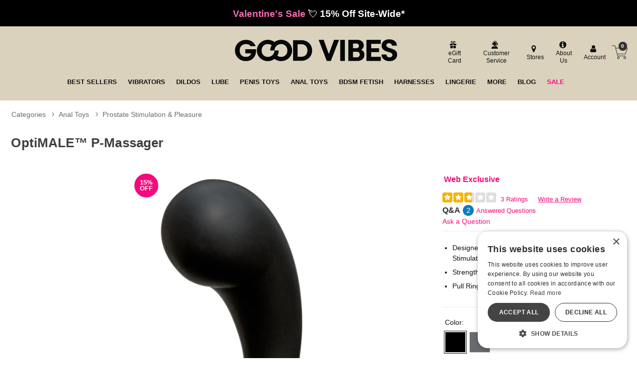

--- FILE ---
content_type: text/html; charset=utf-8
request_url: https://accounts.google.com/o/oauth2/postmessageRelay?parent=https%3A%2F%2Fwww.goodvibes.com&jsh=m%3B%2F_%2Fscs%2Fabc-static%2F_%2Fjs%2Fk%3Dgapi.lb.en.2kN9-TZiXrM.O%2Fd%3D1%2Frs%3DAHpOoo_B4hu0FeWRuWHfxnZ3V0WubwN7Qw%2Fm%3D__features__
body_size: 160
content:
<!DOCTYPE html><html><head><title></title><meta http-equiv="content-type" content="text/html; charset=utf-8"><meta http-equiv="X-UA-Compatible" content="IE=edge"><meta name="viewport" content="width=device-width, initial-scale=1, minimum-scale=1, maximum-scale=1, user-scalable=0"><script src='https://ssl.gstatic.com/accounts/o/2580342461-postmessagerelay.js' nonce="tnwYE_pQCOZin0RZwlifTA"></script></head><body><script type="text/javascript" src="https://apis.google.com/js/rpc:shindig_random.js?onload=init" nonce="tnwYE_pQCOZin0RZwlifTA"></script></body></html>

--- FILE ---
content_type: application/javascript
request_url: https://ui.powerreviews.com/tag-builds/10552/4.1/js/chunks/310.js
body_size: 4552
content:
/*!
 * PowerReviews, Copyright 2026
 * Build: 10552 | 680498581 | 1/28/2026
 */
"use strict";(self.pwrClg=self.pwrClg||[]).push([[310],{30310:(s,t,e)=>{e.d(t,{c:()=>w});var r=e(60756),i=e.n(r),a=e(84960),o=e.n(a),n=e(96631),p=e.n(n),l=e(43688),c=e.n(l),d=e(760),h=e.n(d),u=e(85668),m=e(6880),g=e(75224),f=e(48812),v=e.n(f),b=e(77e3),y=["iconInputId","onClickRating","onIconKeyDown","isRequired","onMouseEnter","filledPercent","label","children","accessible"];function I(s){var t=u.useRef((0,m.i0)()),e=s.iconInputId,r=s.onClickRating,i=s.onIconKeyDown,a=s.isRequired,o=s.onMouseEnter,n=s.filledPercent,p=s.label,l=(s.children,s.accessible),c=v()(s,y);return(0,b.jsxs)("span",{children:[(0,b.jsx)("input",{id:t.current,name:e,className:"sr-only",onClick:r,onKeyDown:i,"aria-describedby":c["aria-describedby"],required:!!a||void 0,type:"radio"}),(0,b.jsxs)("label",{htmlFor:t.current,onMouseMove:o,className:"pr-interactive-star-icon",children:[(0,b.jsx)(g.Q,{size:50,filledPercent:n,accessible:l}),(0,b.jsx)("span",{className:"pr-accessible-text",children:p})]})]})}var C=e(36608),x=e(26484),A=e.n(x),N=function(s,t){return t>=2?s+"s":s},S=u.forwardRef((function(s,t){return(0,b.jsx)(R,c()(c()({},s),{},{forwardedRef:t}))})),R=function(s){function t(){for(var t,e,r=arguments.length,a=new Array(r),o=0;o<r;o++)a[o]=arguments[o];return e=s.call.apply(s,h()(t=[this]).call(t,a))||this,p()(i()(e),"radioBtnId",(0,m.i0)()),e}return o()(t,s),t.prototype.render=function(){var s=c()({},this.props.style);this.props.isInteractive&&(s.cursor="pointer");var t="pr-star-v4";this.props.isHighContrastStarRating?t="pr-star-high-contrast":"ORANGE_ACCESSIBILITY_COMPLIANT"===this.props.starStyles&&(t="pr-star-accessible"),this.props.filledPercent?t+=" "+t+"-"+this.props.filledPercent+"-filled":t+=this.props.toggled?" "+t+"-100-filled":" "+t+"-0-filled",this.props.isValid||1!==this.props.starNumber||(t+=" pr-invalid-field");var e=this.props.imageAlt+" "+(this.props.label?this.props.label+" ":"")+this.props.starNumber+" "+N("star",this.props.starNumber);return this.props.isInteractive?(0,b.jsxs)("span",{children:[(0,b.jsx)("input",{id:this.radioBtnId,name:this.props.iconInputId,className:"sr-only",onClick:this.props.onClickRating,onKeyDown:this.props.onIconKeyDown,"aria-describedby":this.props["aria-describedby"],required:!!this.props.isRequired||void 0,type:"radio",ref:this.props.forwardedRef}),(0,b.jsx)("label",{htmlFor:this.radioBtnId,className:t,style:s,onMouseMove:this.props.onMouseEnter,children:this.props.isInteractive&&(0,b.jsx)("span",{className:"pr-accessible-text",children:e})})]}):(0,b.jsx)("div",{className:t,style:s})},t}(u.Component);p()(R,"defaultProps",{isInteractive:!0,isRequired:!1,isValid:!0,starStyles:"GOLD_NON_ACCESSIBILITY_COMPLIANT",isHighContrastStarRating:!1});var j=function(s){function t(){for(var t,e,r=arguments.length,a=new Array(r),o=0;o<r;o++)a[o]=arguments[o];return e=s.call.apply(s,h()(t=[this]).call(t,a))||this,p()(i()(e),"radioBtnId",(0,m.i0)()),e}return o()(t,s),t.prototype.render=function(){var s=c()({},this.props.style);this.props.isInteractive&&(s.cursor="pointer");var t=this.props.toggled?this.props.toggledClassName:this.props.untoggledClassName;this.props.isValid||1!==this.props.starNumber||(t+=" pr-invalid-field");var e,r=this.props.imageAlt+" "+(this.props.label?this.props.label+" ":"")+this.props.starNumber+" "+N("star",this.props.starNumber);this.props.customStarImageUrl||this.props.customStarImageHoverUrl?(t+=" pr-custom-image",e=this.props.toggled?this.props.customStarImageHoverUrl:this.props.customStarImageUrl):e="[data-uri]";var i={};return this.props.isInteractive&&(i.role="button"),this.props.isInteractive?(0,b.jsxs)("span",{children:[(0,b.jsx)("input",{id:this.radioBtnId,name:this.props.iconInputId,className:"sr-only",onClick:this.props.onClickRating,onKeyDown:this.props.onIconKeyDown,"aria-describedby":this.props["aria-describedby"],required:!!this.props.isRequired||void 0,type:"radio"}),(0,b.jsxs)("label",{htmlFor:this.radioBtnId,className:t,style:s,onMouseMove:this.props.onMouseEnter,children:[(0,b.jsx)("span",{"aria-hidden":"true",className:"pr-accessible-text",children:r}),(0,b.jsx)("img",{className:"pr-rating-star",src:e,alt:r})]})]}):(0,b.jsxs)("div",c()(c()({},i),{},{role:"radio",className:t,onMouseMove:this.props.onMouseEnter,style:s,"aria-checked":this.props.toggled,onClick:this.props.onClickRating,onKeyDown:this.props.onIconKeyDown,tabIndex:this.props.isInteractive?"0":"-1",children:[(0,b.jsx)("span",{"aria-hidden":"true",className:"pr-accessible-text",children:r}),(0,b.jsx)("img",{className:"pr-rating-star",src:e,alt:r})]}))},t}(u.Component);p()(j,"defaultProps",{isInteractive:!0,isRequired:!1,isValid:!0});var M=function(s){function t(t){var e;return(e=s.call(this,t)||this).state={currentRating:t.currentRating||t.preset||0,currentRating_hover:0,hovering:!1,customStarUrl:null,customStarHoverUrl:null,max:5},e}o()(t,s);var e=t.prototype;return e.componentDidMount=function(){var s=document.getElementsByClassName("pr-custom-star-image")[0];if(s){var t=window.getComputedStyle(s).getPropertyValue("background-image"),e=document.getElementsByClassName("pr-custom-star-image-hover")[0],r=window.getComputedStyle(e).getPropertyValue("background-image"),i=/\((")?(.+)\1\)/,a=i.exec(t),o=i.exec(r),n=a&&a[2]||void 0,p=o&&o[2]||void 0;this.setState({customStarUrl:n,customStarHoverUrl:p})}},e.componentDidUpdate=function(s){this.props.isInteractive||s.currentRating===this.props.currentRating&&s.preset===this.props.preset||this.setState({currentRating:this.props.currentRating||this.props.preset})},e.onMouseEnter=function(s,t){if(this.props.isInteractive){var e=s;t.nativeEvent.clientX<t.target.offsetLeft+t.target.offsetWidth/2&&(e-=.5),this.setState({currentRating_hover:e,hovering:!0}),this.props.setValue(e,!1)}},e.onMouseLeave=function(){this.props.isInteractive&&(this.setState({hovering:!1}),this.props.setValue(this.state.currentRating,!1))},e.onClickRating=function(s,t){t.stopPropagation(),this.props.isInteractive&&(this.setState({currentRating:s}),this.props.setValue(s,!0),this.props.onChange&&this.props.onChange(s))},e.onIconKeyDown=function(s,t,e){13!==t.keyCode&&32!==t.keyCode||this.onClickRating(s,t,e)},e.onKeyDown=function(s){if(this.props.isInteractive){var t=this.state.currentRating;switch(s.keyCode){case 39:this.setState({currentRating:t+1}),this.props.setValue(t+1,!0);break;case 37:this.setState({currentRating:t-1}),this.props.setValue(t-1,!0)}}},e._renderStars=function(){for(var s,t=[],e=!1,r=1;r<=this.state.max;++r){s=this.state["currentRating"+(this.state.hovering?"_hover":"")],e=r<=Math.round(s);var i=(Math.round(4*s)/4).toFixed(2),a=this.props.useQuarterStars&&Math.floor(i)+1===r?i%1*100:0;a=0===a&&!0===e?100:a;var o=this.props.imageAlt+" "+(this.props.label?this.props.label+" ":"")+r+" "+N("star",r),n="ORANGE_ACCESSIBILITY_COMPLIANT"===this.props.starStyles&&!this.props.isHighContrastStarRating,p=this.props.isInteractive,l=void 0;l=n?p?(0,b.jsx)(I,{iconInputId:this.props.iconInputId,onMouseEnter:this.onMouseEnter.bind(this,r),onClickRating:this.onClickRating.bind(this,r),onIconKeyDown:this.onIconKeyDown.bind(this,r),filledPercent:a,isInteractive:this.props.isInteractive,isRequired:this.props.isRequired,"aria-describedby":this.props["aria-describedby"],label:o,accessible:n},r):(0,b.jsx)(g.Q,{filledPercent:a,size:this.props.starSize,accessible:n},r):(0,b.jsx)(S,{starNumber:r,filledPercent:a,label:this.props.label,iconInputId:this.props.iconInputId,onMouseEnter:this.onMouseEnter.bind(this,r),onClickRating:this.onClickRating.bind(this,r),onIconKeyDown:this.onIconKeyDown.bind(this,r),toggled:e,customStarImageUrl:this.state.customStarUrl,customStarImageHoverUrl:this.state.customStarHoverUrl,isInteractive:this.props.isInteractive,isRequired:this.props.isRequired,isValid:this.props.isValid,starStyles:this.props.starStyles,isHighContrastStarRating:this.props.isHighContrastStarRating,imageAlt:this.props.imageAlt,ref:1===r?this.props.forwardedRef:null},r),t.push(l)}var d={};return this.props.isInteractive&&(d={"aria-hidden":!1,role:"radiogroup",onMouseLeave:this.onMouseLeave.bind(this),"aria-describedby":this.props["aria-describedby"]}),(0,b.jsx)("div",c()(c()({"aria-hidden":"true",className:A()("pr-rating-stars",{"pr-rating-stars--vertical":this.props.isStarsVertical})},d),{},{children:t}))},e._renderLegacyStars=function(){for(var s,t=[],e=!1,r=1;r<=this.state.max;++r){s=this.state["currentRating"+(this.state.hovering?"_hover":"")],e=r<=Math.round(s);var i=(Math.round(4*s)/4).toFixed(2),a=this.props.useQuarterStars&&Math.floor(i)+1===r?i%1*100:0,o=void 0;if(this.props.useQuarterStars&&Math.floor(i)+1===r){var n=void 0;document.getElementsByClassName("pr-star-mock").length>0&&(n=window.getComputedStyle(document.getElementsByClassName("pr-star-mock")[0]).getPropertyValue("background-color")),o="-webkit-gradient(linear, left top, right top, color-stop("+a+"%, "+n+"), color-stop("+i%1*100+"%, #DDDDDD))"}t.push((0,b.jsx)(j,{starNumber:r,label:this.props.label,iconInputId:this.props.iconInputId,style:this.props.useQuarterStars?{background:o}:{},toggledClassName:this.props.toggledClassName,untoggledClassName:this.props.untoggledClassName,onMouseEnter:this.onMouseEnter.bind(this,r),onClickRating:this.onClickRating.bind(this,r),onIconKeyDown:this.onIconKeyDown.bind(this,r),toggled:e,customStarImageUrl:this.state.customStarUrl,customStarImageHoverUrl:this.state.customStarHoverUrl,isInteractive:this.props.isInteractive,isRequired:this.props.isRequired,isValid:this.props.isValid,"aria-describedby":this.props["aria-describedby"],imageAlt:this.props.imageAlt},r))}var p={};return p=this.props.isInteractive?{role:"radiogroup","aria-label":this.props.label}:{"aria-hidden":!0},(0,b.jsxs)("div",c()(c()({},p),{},{className:"pr-rating-stars",onMouseLeave:this.onMouseLeave.bind(this),children:[(0,b.jsx)("div",{className:"pr-star-mock pr-star-selected pr-hide"}),(0,b.jsx)("div",{className:"pr-custom-star-image"}),(0,b.jsx)("div",{className:"pr-custom-star-image-hover"}),t]}))},e.render=function(){return Number("4.1")>=4?this._renderStars():this._renderLegacyStars()},t}(u.Component);p()(M,"defaultProps",{isInteractive:!0,useQuarterStars:!1,isRequired:!1,isValid:!0,starStyles:"GOLD_NON_ACCESSIBILITY_COMPLIANT"});const w=u.forwardRef((function(s,t){var e=(0,C.Y)("(max-width: 300px)");return(0,b.jsx)(M,c()(c()({},s),{},{isStarsVertical:e,forwardedRef:t}))}))},75224:(s,t,e)=>{e.d(t,{Q:()=>p});var r=e(94728),i=e.n(r),a=(e(85668),e(26484)),o=e.n(a),n=e(77e3),p=function(s){var t,e,r=s.filledPercent,a=s.size,p=s.accessible,l=r?(t=r,e=[0,25,50,75,100],i()(e).call(e,(function(s,e){return Math.abs(e-t)<Math.abs(s-t)?e:s}))+"-percent"):"0-percent";return(0,n.jsxs)("svg",{className:"pr-star-icon",viewBox:"0 0 30 30",width:a,height:a,"data-size":a,children:[(0,n.jsx)("defs",{children:(0,n.jsx)("linearGradient",{id:"0-percent",children:(0,n.jsx)("stop",{className:"pr-star-icon__fill--empty",offset:"100%"})})}),(0,n.jsx)("defs",{children:(0,n.jsxs)("linearGradient",{id:"25-percent",children:[(0,n.jsx)("stop",{className:o()("pr-star-icon__fill--full",p&&"accessible"),offset:"0%"}),(0,n.jsx)("stop",{className:o()("pr-star-icon__fill--full",p&&"accessible"),offset:"20%"}),(0,n.jsx)("stop",{className:"pr-star-icon__fill--empty",offset:"50%"}),(0,n.jsx)("stop",{className:"pr-star-icon__fill--empty",offset:"75%"}),(0,n.jsx)("stop",{className:"pr-star-icon__fill--empty",offset:"100%"})]})}),(0,n.jsx)("defs",{children:(0,n.jsxs)("linearGradient",{id:"50-percent",children:[(0,n.jsx)("stop",{className:o()("pr-star-icon__fill--full",p&&"accessible"),offset:"50%"}),(0,n.jsx)("stop",{className:"pr-star-icon__fill--empty",offset:"50%"})]})}),(0,n.jsx)("defs",{children:(0,n.jsxs)("linearGradient",{id:"75-percent",children:[(0,n.jsx)("stop",{className:o()("pr-star-icon__fill--full",p&&"accessible"),offset:"0%"}),(0,n.jsx)("stop",{className:o()("pr-star-icon__fill--full",p&&"accessible"),offset:"20%"}),(0,n.jsx)("stop",{className:o()("pr-star-icon__fill--full",p&&"accessible"),offset:"50%"}),(0,n.jsx)("stop",{className:"pr-star-icon__fill--empty",offset:"75%"}),(0,n.jsx)("stop",{className:"pr-star-icon__fill--empty",offset:"100%"})]})}),(0,n.jsx)("defs",{children:(0,n.jsx)("linearGradient",{id:"100-percent",children:(0,n.jsx)("stop",{className:o()("pr-star-icon__fill--full",p&&"accessible"),offset:"100%"})})}),(0,n.jsx)("g",{className:"pr-star-icon__group pr-star-icon__group--outline",fill:"url(#"+l+")",transform:"translate(-42.000000, -48.000000)",children:(0,n.jsx)("polygon",{points:"56.0384615 70.165 47.7868609 76.0397634 50.2973723 65.5595983 42.6870912 58.7102366 52.4902733 58.1079017 56.0384615 48 59.5866498 58.1079017 69.3898319 58.7102366 61.7795508 65.5595983 64.2900622 76.0397634 "})})]})};p.defaultProps={size:18}},36608:(s,t,e)=>{e.d(t,{Y:()=>i});var r=e(85668);function i(s){var t=(0,r.useState)((function(){return!("undefined"==typeof window||!window.matchMedia)&&window.matchMedia(s).matches})),e=t[0],i=t[1];return(0,r.useEffect)((function(){if("undefined"!=typeof window&&window.matchMedia){var t=window.matchMedia(s),e=function(s){i(s.matches)};return"addEventListener"in t?(t.addEventListener("change",e),function(){t.removeEventListener("change",e)}):(t.addListener(e),function(){t.removeListener(e)})}}),[s]),e}}}]);

--- FILE ---
content_type: text/vtt
request_url: https://res.cloudinary.com/i8s/video/upload/fl_sprite/v1/product_videos/erh3irkxcqve4g4dvo6u.vtt?_s=vp-3.7.2
body_size: 1462
content:
WEBVTT

00:00:00.000 --> 00:00:03.003
erh3irkxcqve4g4dvo6u.jpg#xywh=0,0,160,90

00:00:03.003 --> 00:00:06.006
erh3irkxcqve4g4dvo6u.jpg#xywh=160,0,160,90

00:00:06.006 --> 00:00:09.009
erh3irkxcqve4g4dvo6u.jpg#xywh=320,0,160,90

00:00:09.009 --> 00:00:12.012
erh3irkxcqve4g4dvo6u.jpg#xywh=480,0,160,90

00:00:12.012 --> 00:00:15.015
erh3irkxcqve4g4dvo6u.jpg#xywh=640,0,160,90

00:00:15.015 --> 00:00:18.018
erh3irkxcqve4g4dvo6u.jpg#xywh=0,90,160,90

00:00:18.018 --> 00:00:21.021
erh3irkxcqve4g4dvo6u.jpg#xywh=160,90,160,90

00:00:21.021 --> 00:00:24.024
erh3irkxcqve4g4dvo6u.jpg#xywh=320,90,160,90

00:00:24.024 --> 00:00:27.027
erh3irkxcqve4g4dvo6u.jpg#xywh=480,90,160,90

00:00:27.027 --> 00:00:30.030
erh3irkxcqve4g4dvo6u.jpg#xywh=640,90,160,90

00:00:30.030 --> 00:00:33.033
erh3irkxcqve4g4dvo6u.jpg#xywh=0,180,160,90

00:00:33.033 --> 00:00:36.036
erh3irkxcqve4g4dvo6u.jpg#xywh=160,180,160,90

00:00:36.036 --> 00:00:39.039
erh3irkxcqve4g4dvo6u.jpg#xywh=320,180,160,90

00:00:39.039 --> 00:00:42.042
erh3irkxcqve4g4dvo6u.jpg#xywh=480,180,160,90

00:00:42.042 --> 00:00:45.045
erh3irkxcqve4g4dvo6u.jpg#xywh=640,180,160,90

00:00:45.045 --> 00:00:48.048
erh3irkxcqve4g4dvo6u.jpg#xywh=0,270,160,90

00:00:48.048 --> 00:00:51.051
erh3irkxcqve4g4dvo6u.jpg#xywh=160,270,160,90

00:00:51.051 --> 00:00:54.054
erh3irkxcqve4g4dvo6u.jpg#xywh=320,270,160,90

00:00:54.054 --> 00:00:57.057
erh3irkxcqve4g4dvo6u.jpg#xywh=480,270,160,90

00:00:57.057 --> 00:01:00.060
erh3irkxcqve4g4dvo6u.jpg#xywh=640,270,160,90

00:01:00.060 --> 00:01:03.063
erh3irkxcqve4g4dvo6u.jpg#xywh=0,360,160,90

00:01:03.063 --> 00:01:06.066
erh3irkxcqve4g4dvo6u.jpg#xywh=160,360,160,90

00:01:06.066 --> 00:01:09.069
erh3irkxcqve4g4dvo6u.jpg#xywh=320,360,160,90

00:01:09.069 --> 00:01:12.072
erh3irkxcqve4g4dvo6u.jpg#xywh=480,360,160,90

00:01:12.072 --> 00:01:13.385
erh3irkxcqve4g4dvo6u.jpg#xywh=640,360,160,90



--- FILE ---
content_type: image/svg+xml
request_url: https://res.cloudinary.com/i8s/image/upload/v1595533976/misc/dmezehnuyqcdvywvx2a6
body_size: -300
content:
<svg id="Layer_1" data-name="Layer 1" xmlns="http://www.w3.org/2000/svg" viewBox="0 0 20 20"><defs><style>.cls-1{fill:#dedede;}.cls-2{fill:#f4b400;}.cls-2,.cls-3{fill-rule:evenodd;}.cls-3{fill:#fff;}</style></defs><title>star-75</title><rect class="cls-1" width="20" height="20" rx="2"/><path class="cls-2" d="M2,0H15V20H2a2,2,0,0,1-2-2V2A2,2,0,0,1,2,0Z"/><path class="cls-3" d="M10,13.5,5.89,15.66l.78-4.58L3.34,7.84l4.6-.67L10,3l2.06,4.17,4.6.67-3.33,3.24.78,4.58Z"/></svg>

--- FILE ---
content_type: application/javascript
request_url: https://ui.powerreviews.com/tag-builds/10552/4.1/js/chunks/432.js
body_size: 8156
content:
/*!
 * PowerReviews, Copyright 2026
 * Build: 10552 | 680498581 | 1/28/2026
 */
"use strict";(self.pwrClg=self.pwrClg||[]).push([[432],{63920:(e,r,i)=>{i.d(r,{e:()=>_});var t=i(43688),a=i.n(t),s=i(48812),n=i.n(s),o=i(85668),l=i(45056),c=i(6880),d=i(77e3),p=["src","alt"],u=(0,c.eI)("cd.common.media.product_image");function h(e){return(e=e||"")?l.cp.removeDefaultImageParameter(e):l.cp.DEFAULT_PRODUCT_IMAGE}function _(e){var r=e.src,i=e.alt,t=void 0===i?u:i,s=n()(e,p),c=(0,o.useState)(h(r)),_=c[0],m=c[1];return(0,o.useEffect)((function(){m(h(r))}),[r]),(0,d.jsx)("img",a()(a()({src:_,onError:function(){m(l.cp.DEFAULT_PRODUCT_IMAGE)}},s),{},{alt:t}))}},76076:(e,r,i)=>{i.d(r,{c:()=>P});var t=i(43688),a=i.n(t),s=i(60756),n=i.n(s),o=i(84960),l=i.n(o),c=i(96631),d=i.n(c),p=i(760),u=i.n(p),h=i(23992),_=i.n(h),m=i(28429),f=i.n(m),g=i(33260),x=i.n(g),v=i(13939),y=i.n(v),b=i(73020),w=i.n(b),q=i(73980),j=i.n(q),T=i(70696),C=i.n(T),E=i(85668),z=i(61676),N=i(92552),I=i(73360),V=i(25688),k=i(60032),S=i(6384),A=i(35584),R=i(93272),L=i(23212),D=i(20304),F=i(91672),B=i(40356),U=i(70808),W=i(43384),M=i(35284),O=i(77e3),Q=function(e){function r(){for(var r,i,t=arguments.length,s=new Array(t),o=0;o<t;o++)s[o]=arguments[o];return i=e.call.apply(e,u()(r=[this]).call(r,s))||this,d()(n()(i),"formRef",E.createRef()),d()(n()(i),"state",{fields:(0,B.o3)(i.props)}),d()(n()(i),"onSubmit",(function(e){e.preventDefault();var r=i.props,t=r.config,a=r.isSubmitting,s=r.localizations,n=r.question_data,o=r.iovationRequired,l=r.type,c=i.state.fields;if(!a){var d={},p=window.ioGetBlackbox?window.ioGetBlackbox().blackbox:null;if(p||!o)if(p&&(d.iovation_black_box=window.ioGetBlackbox().blackbox),i.validateRequiredFields(c)){if(d.answer_text=c[0].value,d.author_name=c[1].value||"",d.author_location=c[2].value||"",d.author_email=i.props.config.merchant_user_email||i.props.config.userEmail||"",d.merchant_user_id=i.props.config.merchant_user_id||"",d.answer_source=i.props.config.source||"",i.props.authorName&&(d.author_name=i.props.authorName),i.props.config.merchant_question_id?d.merchant_question_id=i.props.config.merchant_question_id:d.question_id=i.props.config.question_id,i.props.category&&(d.question_category=i.props.category),i.resetFieldLabels(),i.props.submitWAAData(i.props.config,i.props.type,d,i.props.question_id).then((function(e){e&&e.body&&e.body.answer_data&&N.sD("WAA_"+k.c.COMPLETE,{question:n,answer:e.body.answer_data})})),document.getElementById("pr-waqwaa")){var u=document.getElementById("pr-waqwaa");u&&u.scrollIntoView&&(N.ol()?u.scrollIntoView():u.scrollIntoView({block:"end",behavior:"smooth"}),document.body.scrollTop-=170)}}else setTimeout((function(){var e;null===(e=i.formRef.current)||void 0===e||e.focusOnFirstInvalidField()}),0);else i.props.setSubmitErrorMessage(t,l,(0,F.cp)("error.adblock_interference",s.powerreviews),!0)}})),d()(n()(i),"resetFieldLabels",(function(){var e,r=_()(e=i.state.fields).call(e,(function(e){return e.labelChanged&&(e.label=e.originalLabel),e.exampleChanged&&(e.example=e.originalExample),e.helperTextChanged&&(e.helper_text=e.originalHelperText),e}));i.setState({fields:r})})),d()(n()(i),"validateRequiredFields",(function(e){var r,t=!0,a=u()(r=[]).call(r,e);return _()(a).call(a,(function(e){return(!e.isValid||e.required&&!e.value)&&(e.isValid=!1,t=!1),e})),i.setState({fields:a}),t})),d()(n()(i),"_handleScrollErrorIntoView",(function(e){f()?N.c7(e,500):(e.scrollIntoView&&(N.ol()?e.scrollIntoView():e.scrollIntoView({block:"end",behavior:"smooth"})),window.scrollBy(0,-30))})),d()(n()(i),"handleSubmissionError",(function(e){var r,t=u()(r=[]).call(r,i.state.fields);e.forEach((function(e){if(e.error_code===I.c.REQUIRED_FIELD&&(t=_()(t).call(t,(function(r){var i;return x()(i=e.fields).call(i,r.id)>-1&&(r.isValid=!1),r}))),e.error_code===I.c.RESTRICTED_WORD){var r=y()(e.fields[0]);t=_()(t).call(t,(function(t){return x()(r).call(r,t.id)>-1&&(t.isValid=!1,t.error_message={detail:{invalid:(0,M.e)(e.fields[0][t.id],(0,F.cp)("cd.common.forms.validation_message.restricted_word",i.props.localizations))}}),t}))}})),i.setState({fields:t},(function(){return setTimeout((function(){var e=document.getElementsByClassName("pr-invalid-field")[0];e&&(e.focus(),i._handleScrollErrorIntoView(e))}),0)}))})),d()(n()(i),"handleFieldUpdate",(function(e,r){var t,s=e.value,n=w()(e),o=e.isValid,l=u()(t=[]).call(t,i.state.fields);l[r]=a()(a()({},l[r]),{},{value:s,values:n,isValid:o}),i.setState({fields:l})})),i}l()(r,e);var i=r.prototype;return i.componentDidUpdate=function(e){!e.errors&&this.props.errors&&this.handleSubmissionError(this.props.errors)},i.renderWYBForm=function(){var e,r=this,i=this.props.localizations,t=this.state.fields,s={className:"pr-answer-form",onSubmit:this.onSubmit,ref:this.formRef};return(0,O.jsxs)(A.Q,a()(a()({},s),{},{children:[_()(e=j()(t).call(t,0,1)).call(e,(function(e,t){var s=a()(a()({},e),{},{label:i.label,helper_text:i.why_did_you_buy.question_placeholder,rows:2,maxCharacters:130});return(0,O.jsx)(z.cp,{field:s,fieldIndex:t,handleFieldUpdate:r.handleFieldUpdate,localizations:i,prependID:!1,requiredText:(0,F.cp)("required_label",i.why_did_you_buy)},s.id)})),(0,O.jsx)("div",{className:"pr-submit",children:(0,O.jsxs)("div",{children:[Boolean(i.why_did_you_buy.legal_text)?(0,O.jsx)("p",{className:"pr-subscript",dangerouslySetInnerHTML:{__html:i.why_did_you_buy.legal_text}}):null,(0,O.jsx)(D.c,{children:(0,F.cp)("submit_button",i.why_did_you_buy)}),Boolean(i.why_did_you_buy.powerred_by)?(0,O.jsx)(S.s,{text:i.why_did_you_buy.powerred_by}):null,(0,O.jsx)("div",{className:"pr-clearfix"})]})})]}))},i.renderWAAForm=function(){var e=this,r=this.props.localizations,i=this.state.fields,t=(0,F.cp)("answer_wizard.edit.required_label",r.product_answers),s=null,n=C()(i).call(i,(function(e){return!1===e.isValid&&!0===e.required}));if(n.length){var o=1===n.length?(0,F.cp)("cd.common.forms.validation_message.heading_singular",r):(0,U.E)((0,F.cp)("cd.common.forms.validation_message.heading_plural",r),n.length),l=(0,F.cp)("cd.common.forms.validation_message.required_field",r),c=(0,F.cp)("cd.common.forms.validation_message.invalid_field",r);s=(0,O.jsxs)("div",{children:[(0,O.jsx)(R._m,{importance:2,className:"pr-alert_heading",children:o}),(0,O.jsx)("ul",{className:"pr-alert_list",children:_()(n).call(n,(function(e){var r=e.id,i=e.label,t=e.value,a=e.key,s=null==t||""===t?l:c;return(0,O.jsx)("li",{id:a+"-error",children:(0,U.E)(s,i.replace(":",""))},r)}))})]})}var d=n.length,p=this.props.merchant.configuration&&!this.props.merchant.configuration.is_live&&!this.props.isSubmitting,u={className:"pr-answer-form","data-testid":"answer-form",onSubmit:this.onSubmit,ref:this.formRef};return(0,O.jsxs)(O.Fragment,{children:[(0,O.jsxs)("div",{className:"pr-alert-message",children:[(0,O.jsx)(L.c,{message:s,type:"danger",isVisible:d,ref:this.errorAlert}),(0,O.jsx)(L.c,{message:"This is a TEST review",type:"warning",isVisible:p,isWarning:!0})]}),(0,O.jsxs)(A.Q,a()(a()({},u),{},{children:[(0,O.jsxs)("p",{className:"pr-header-required",children:[(0,O.jsx)("abbr",{className:"pr-required-indicator",title:t,children:"*"}),(0,O.jsx)("span",{className:"pr-required-text",children:(0,F.cp)("required_indicator",r.product_answers)})]}),_()(i).call(i,(function(i,a){return(0,O.jsx)(z.cp,{field:i,fieldIndex:a,handleFieldUpdate:e.handleFieldUpdate,localizations:r,prependID:!1,requiredText:t},i.id)})),(0,O.jsx)("div",{className:"pr-submit",children:(0,O.jsxs)("div",{children:[(0,O.jsx)(D.c,{children:(0,F.cp)("answer_wizard.preview.submit_button_label",r.product_answers)}),(0,O.jsx)("div",{className:"pr-clearfix"})]})})]}))]})},i.render=function(){return this.props.type===V.cp.WYB?this.renderWYBForm():this.renderWAAForm()},r}(E.Component);const P=(0,W.O)(Q)},69872:(e,r,i)=>{i.d(r,{c:()=>l});var t=i(84960),a=i.n(t),s=i(85668),n=i(93272),o=i(77e3);const l=function(e){function r(){return e.apply(this,arguments)||this}return a()(r,e),r.prototype.render=function(){var e="WAQ"===this.props.type?"question":"answer";return(0,o.jsxs)("div",{className:"pr-waqwaa-error-message",children:[(0,o.jsxs)(n._m,{importance:1,children:["We're sorry this ",e," form is not curently availble"]}),(0,o.jsxs)("p",{children:["We apologize for this inconvenience. Please bookmark this page and try adding your ",e," at another time."]})]})},r}(s.Component)},25184:(e,r,i)=>{i.d(r,{c:()=>_});var t=i(84960),a=i.n(t),s=(i(85668),i(76136)),n=i(96880),o=i(93272),l=i(92552),c=i(23212),d=i(91672),p=i(90736),u=i(63920),h=i(77e3);const _=function(e){function r(){return e.apply(this,arguments)||this}return a()(r,e),r.prototype.render=function(){var e,r,i,t;this.props.product&&(e=l.UB(this.props.product),r=this.props.product.name),this.props.question&&this.props.question.question_text&&(i=(0,h.jsx)(n.c,{questionText:this.props.question.question_text,nickname:this.props.question.author_name,daysAgo:this.props.daysAgo,localizations:this.props.localizations.product_answers}));var a=!!(0,p._)("enable_enhanced_content_security",this.props.merchant.configuration,this.props.config,!0);return t=this.props.product.full_product_url&&!1===a?(0,h.jsx)("a",{className:"pr-underline",href:this.props.product.full_product_url,children:r}):(0,h.jsx)("p",{className:"pr-waqwaa-product-name",children:r}),(0,h.jsxs)("div",{children:[(0,h.jsxs)("div",{className:"pr-header",children:[(0,h.jsx)(c.c,{message:"This is a TEST Q/A",type:"warning",isVisible:this.props.isTest}),(0,h.jsxs)("div",{className:"pr-header-table",children:[(0,h.jsx)("div",{className:"table-cell pr-header-product-img",children:(0,h.jsx)(u.e,{src:e,alt:r})}),(0,h.jsxs)("div",{className:"table-cell",children:[(0,h.jsx)(o._m,{importance:1,className:"pr-header-title",id:"pr-waqwaa-header",children:i?(0,d.cp)("answer_wizard.edit.page_headline_general",this.props.localizations.product_answers):(0,d.cp)("question_wizard.edit.page_headline_general",this.props.localizations.product_answers)}),t]})]})]}),(0,h.jsx)(o.us,{children:i})]})},r}(s.c)},96880:(e,r,i)=>{i.d(r,{c:()=>p});var t=i(60756),a=i.n(t),s=i(84960),n=i.n(s),o=i(85668),l=i(93272),c=i(77e3);const d=function(e){function r(r){var i;return(i=e.call(this,r)||this).calculateSubheader=i.calculateSubheader.bind(a()(i)),i}n()(r,e);var i=r.prototype;return i.calculateSubheader=function(){var e;return this.props.nickname&&(e=this.props.localizations["qa_display.author.answered_by"].replace("{0}",this.props.nickname),this.props.location&&(e+=" "+this.props.localizations["nickname_and_location.from_label"]+" "+this.props.location)),(0,c.jsx)("div",{className:"pr-question-subheader",children:(0,c.jsx)("span",{children:e})})},i.render=function(){var e=this.calculateSubheader();return(0,c.jsxs)("div",{className:"pr-qa-display-item",children:[(0,c.jsx)("div",{className:"pr-qa-answer-bubble"}),(0,c.jsxs)("div",{className:"pr-qa-display-text-content",children:[(0,c.jsx)(l._m,{importance:2,className:"pr-question-text",children:this.props.answerText}),e]})]})},r}(o.Component);const p=function(e){function r(r){var i;return(i=e.call(this,r)||this).calculateSubheader=i.calculateSubheader.bind(a()(i)),i}n()(r,e);var i=r.prototype;return i.calculateSubheader=function(){if(this.props.nickname){var e=this.props.localizations["qa_display.author.asked_by"].replace("{0}",this.props.nickname);if("number"==typeof this.props.daysAgo)if(this.props.daysAgo>1&&this.props.daysAgo<30)e+=" "+this.props.localizations["qa_display.relative_time.days_ago"].replace("{0}",this.props.daysAgo);else if(this.props.daysAgo>=30&&this.props.daysAgo<335){var r=this.props.daysAgo/30;e+=" "+this.props.localizations["qa_display.relative_time.months_ago"].replace("{0}",Math.round(r))}else if(this.props.daysAgo>=335){var i=this.props.daysAgo/365;e+=" "+this.props.localizations["qa_display.relative_time.years_ago"].replace("{0}",Math.round(i))}return(0,c.jsx)("div",{className:"pr-question-subheader",children:(0,c.jsx)("span",{children:e})})}},i.render=function(){var e,r,i=this.calculateSubheader();return this.props.answer&&(r=(0,c.jsx)("div",{className:"pr-qa-connecting-line"}),e=(0,c.jsx)(d,{localizations:this.props.localizations,answerText:this.props.answer.answer_text,nickname:this.props.answer.author_name,daysAgo:this.props.daysAgo,location:this.props.answer.author_location})),(0,c.jsxs)("div",{className:"pr-header",children:[(0,c.jsxs)("div",{className:"pr-qa-display-item",children:[(0,c.jsx)("div",{className:"pr-qa-question-bubble",children:(0,c.jsx)("div",{children:this.props.localizations["qa_display.question_first_letter"]})}),(0,c.jsxs)("div",{className:"pr-qa-display-text-content",children:[(0,c.jsx)(l._m,{importance:2,className:"pr-question-text",children:this.props.questionText}),i]}),r]}),(0,c.jsx)(l.us,{children:e})]})},r}(o.Component)},55128:(e,r,i)=>{i.d(r,{c:()=>J});var t=i(43688),a=i.n(t),s=i(60756),n=i.n(s),o=i(84960),l=i.n(o),c=i(96631),d=i.n(c),p=i(760),u=i.n(p),h=i(73020),_=i.n(h),m=i(23992),f=i.n(m),g=i(28429),x=i.n(g),v=i(33260),y=i.n(v),b=i(13939),w=i.n(b),q=i(70696),j=i.n(q),T=i(85668),C=i(61676),E=i(73980),z=i.n(E),N=i(26484),I=i.n(N),V=i(33412),k=i(76232),S=i(29312),A=i(33080),R=i(77e3),L=function(e){function r(){for(var r,i,t=arguments.length,a=new Array(t),s=0;s<t;s++)a[s]=arguments[s];return i=e.call.apply(e,u()(r=[this]).call(r,a))||this,d()(n()(i),"state",{selectedOption:""}),d()(n()(i),"_handleClickItem",(function(e){for(var r,t=i.props.choices[e],a=z()(r=i.props.choices).call(r,0),s=[],n=0;n<a.length;n++)a[n].checked=!1;a[e].checked=!0,s.push({id:t.id,value:t.value}),i.props.handleChange(s,a),i.forceUpdate()})),d()(n()(i),"_handleKeyDown",(function(e,r){32!==r.keyCode&&13!==r.keyCode||i._handleClickItem(e)})),i}l()(r,e);var i=r.prototype;return i.handleChange=function(e){var r=this.props.choices[e];this.setState({selectedOption:r.checked})},i.render=function(){var e=this;if(0===this.props.choices.length)return(0,R.jsx)("div",{});var r=this.getID(),i="pr-btn-group btn-group btn-toggle";i+=" btn-group-"+this.props.choices.length+"-count",i+=" "+this.getInputTypeClassName();for(var t=[],a=0;a<this.props.choices.length;a++){var s=this.props.choices[a],n="btn-group-btn-"+a,o=s.id,l=s.value,c=s.checked?"pr-btn pr-btn-default active":"pr-btn pr-btn-default";this.props.isValid||0!==a||(c+=" pr-invalid-field"),t.push((0,R.jsxs)(T.Fragment,{children:[(0,R.jsx)("input",{id:o,name:r,className:"sr-only",checked:this.state.selectedOption===s.checked,type:"radio","aria-invalid":!this.props.isValid,onChange:this.handleChange.bind(this,a),onKeyDown:this._handleKeyDown.bind(this,a),onClick:this._handleClickItem.bind(this,a),required:!!this.props.isRequired||void 0}),(0,R.jsx)("label",{htmlFor:o,className:c,dangerouslySetInnerHTML:{__html:l}})]},n))}return(0,R.jsx)("div",{className:I()("pr-form-group form-group "+r+"-form-group",{"pr-has-error":!this.props.isValid}),children:(0,R.jsx)(A.O,{valid:this.props.isValid,fieldError:(0,R.jsx)("span",{className:"pr-field-alert pr-text-danger pr-hide",children:this.props.requiredErrorText}),children:function(a){var s=a.describedBy,n=a.fieldError;return(0,R.jsxs)("fieldset",{id:r,children:[(0,R.jsxs)(S.s,{as:"legend",className:k.c.getLabelClass(e.props),children:[(0,R.jsx)("span",{children:e.props.label}),k.c.getRequiredIndicator(e.props),e.props.isValid?null:(0,R.jsx)(S.W,{})]}),n,(0,R.jsx)("div",{className:i,role:"radiogroup","aria-describedby":s,children:t})]})}})})},r}(V.c);const D=function(e){function r(){for(var r,i,t=arguments.length,a=new Array(t),s=0;s<t;s++)a[s]=arguments[s];return i=e.call.apply(e,u()(r=[this]).call(r,a))||this,d()(n()(i),"state",{defaultQuestionType:i.props.choices.length>0?i.props.choices[0].value:"product",questionType:null,category:null}),d()(n()(i),"handleTypeChange",(function(e){i.setState({questionType:e[0].id},i.updateStore)})),d()(n()(i),"handleCategoryChange",(function(e){i.setState({category:e[0].id},i.updateStore)})),d()(n()(i),"updateStore",(function(){var e={type:i.state.questionType,category:i.state.category},r={type:i.state.questionType,category:i.calculateCategoryChoices()};i.updateCollection(i.props.fieldIndex,e,r)})),d()(n()(i),"calculateTypeChoices",(function(){var e;return f()(e=i.props.choices).call(e,(function(e){return{value:e.label,id:e.value,checked:e.value===i.state.questionType}}))})),d()(n()(i),"calculateCategoryChoices",(function(){var e,r,t=i.state.questionType||i.state.defaultQuestionType;if(i.props.choices.length<1)return[];var a=j()(e=i.props.choices).call(e,(function(e){return e.value===t}));return f()(r=a[0].choices).call(r,(function(e){return{id:e.value,value:e.label,checked:e.value===i.state.category}}))})),i}return l()(r,e),r.prototype.render=function(){var e,r=this.props.choices.length<=1;return e=!r&&this.state.questionType&&this.props.showCategories?[(0,R.jsx)(L,{id:"questionType",fieldIndex:"questionType",inputType:"RadioHorizontal",label:this.props.typeLabel,choices:this.calculateTypeChoices(),handleChange:this.handleTypeChange,isValid:this.props.isValid,isVisible:!0,isRequired:this.props.isRequired,requiredText:this.props.requiredText,requiredErrorText:this.props.requiredErrorText},"etgb-1"),(0,R.jsx)(L,{id:"questionCategory",fieldIndex:"questionCategory",inputType:"RadioVertical",label:this.props.categoryLabel,choices:this.calculateCategoryChoices(),handleChange:this.handleCategoryChange,isValid:this.props.isValid,isVisible:!0,requiredText:this.props.requiredText,requiredErrorText:this.props.requiredErrorText},"etgb-2")]:r&&this.props.showCategories?[(0,R.jsx)(L,{id:"questionCategory",fieldIndex:"questionCategory",inputType:"RadioVertical",label:this.props.categoryLabel,choices:this.calculateCategoryChoices(),handleChange:this.handleCategoryChange,isValid:this.props.isValid,isVisible:!0,requiredText:this.props.requiredText,requiredErrorText:this.props.requiredErrorText},"etgb-1")]:[(0,R.jsx)(L,{id:"questionType",fieldIndex:"questionType",inputType:"RadioHorizontal",label:this.props.typeLabel,choices:this.calculateTypeChoices(),handleChange:this.handleTypeChange,isValid:this.props.isValid,isVisible:!0,isRequired:this.props.isRequired,requiredText:this.props.requiredText,requiredErrorText:this.props.requiredErrorText,helperText:this.props.categoryLabel},"etgb-1")],(0,R.jsx)("div",{children:e})},r}(k.c);var F=i(92552),B=i(6880),U=i(73360),W=i(60032),M=i(20304),O=i(23212),Q=i(93272),P=i(35584),G=i(91672),H=i(40356),Y=i(43384),K=i(35284),$=function(e){function r(){for(var r,i,t=arguments.length,s=new Array(t),o=0;o<t;o++)s[o]=arguments[o];return i=e.call.apply(e,u()(r=[this]).call(r,s))||this,d()(n()(i),"errorAlert",T.createRef()),d()(n()(i),"formRef",T.createRef()),d()(n()(i),"state",{fields:(0,H.MD)(i.props)}),d()(n()(i),"onSubmit",(function(e){e.preventDefault();var r=i.props,t=r.config,a=(r.merchant,r.iovationRequired),s=r.type,n=r.isSubmitting,o=r.localizations,l=i.state.fields;if(!n){var c,d={},p=window.ioGetBlackbox?window.ioGetBlackbox().blackbox:null;if(p||!a)if(p&&(d.iovation_black_box=window.ioGetBlackbox().blackbox),i.validateRequiredFields(l)){if(d.question_type=_()(l[0]).type||l[0].choices[0].value||"",d.merchant_question_category=_()(l[0]).category||"",d.question_text=l[1].value||"",d.author_email=l[2].value||"",d.author_name=l[3].value||"",d.author_location=l[4].value||"",d.merchant_user_id=t.merchant_user_id||"",t.merchant_question_id&&(d.merchant_question_id=t.merchant_question_id),i.resetFieldLabels(),i.props.submitWAQData(t,d).then((function(e){e&&e.body&&e.body.question_data&&F.sD("WAQ_"+W.c.COMPLETE,{question:e.body.question_data})})),document.getElementById("pr-waqwaa")){var u=document.getElementById("pr-waqwaa");u&&u.scrollIntoView&&(F.ol()?u.scrollIntoView():u.scrollIntoView({block:"end",behavior:"smooth"}),document.body.scrollTop-=170)}}else null===(c=i.formRef.current)||void 0===c||c.focusOnFirstInvalidField();else i.props.setSubmitErrorMessage(t,s,(0,G.cp)("error.adblock_interference",o.powerreviews),!0)}})),d()(n()(i),"resetFieldLabels",(function(){var e,r=f()(e=i.state.fields).call(e,(function(e){return e.labelChanged&&(e.label=e.originalLabel),e.exampleChanged&&(e.example=e.originalExample),e.helperTextChanged&&(e.helper_text=e.originalHelperText),e}));i.setState({fields:r})})),d()(n()(i),"validateRequiredFields",(function(e){var r,t=!0,a=u()(r=[]).call(r,e);return f()(a).call(a,(function(e){return"questionTypeCategory"===e.key?e.isValid&&_()(e)||(e.isValid=!1,t=!1):(!e.isValid||e.required&&!e.value)&&(e.isValid=!1,t=!1),e})),i.setState({fields:a}),t})),d()(n()(i),"_handleScrollErrorIntoView",(function(e){x()?F.c7(e,500):(e.scrollIntoView&&(F.ol()?e.scrollIntoView():e.scrollIntoView({block:"end",behavior:"smooth"})),window.scrollBy(0,-30))})),d()(n()(i),"handleSubmissionError",(function(e){var r,t=u()(r=[]).call(r,i.state.fields);e.forEach((function(e){if(e.error_code===U.c.REQUIRED_FIELD&&(t=f()(t).call(t,(function(r){var i;return y()(i=e.fields).call(i,r.id)>-1&&(r.isValid=!1),r}))),e.error_code===U.c.INVALID_VALUE&&(t=f()(t).call(t,(function(r){return"author_email"===r.id&&e.fields&&e.fields[0]&&"author_email"===e.fields[0][0]&&(r.isValid=!1,r.labelChanged=!0,r.originalLabel=r.label,r.label=i.props.localizations.product_answers.notValidEmail,r.exampleChanged=!0,r.originalExample=r.example,r.example=void 0),r}))),e.error_code===U.c.RESTRICTED_WORD){var r=w()(e.fields[0]);t=f()(t).call(t,(function(t){return y()(r).call(r,t.id)>-1&&(t.isValid=!1,t.error_message={detail:{invalid:(0,K.e)(e.fields[0][t.id],(0,G.cp)("forms.validation_message.restricted_word",i.props.localizations["cd.common"]))}}),t}))}})),i.setState({fields:t},(function(){return setTimeout((function(){var e=document.getElementsByClassName("pr-invalid-field")[0];e&&(e.focus(),i._handleScrollErrorIntoView(e))}),0)}))})),d()(n()(i),"handleFieldUpdate",(function(e,r){var t,s=e.value,n=_()(e),o=e.isValid,l=u()(t=[]).call(t,i.state.fields);l[r]=a()(a()({},l[r]),{},{value:s,values:n,isValid:o}),i.setState({fields:l})})),d()(n()(i),"getRequiredErrorText",(function(e){var r=i.props.localizations;return(0,B.E9)((0,G.x5)("cd.common.forms.validation_message.required_field","product_answers.question_wizard.error_alert.required_field",r),e.typeLabel||e.label.replace(":",""))})),i}l()(r,e);var i=r.prototype;return i.componentDidUpdate=function(e){!e.errors&&this.props.errors&&this.handleSubmissionError(this.props.errors)},i.render=function(){var e,r,i,t=this,a=this.props,s=a.merchant,n=a.localizations,o=(a.config,this.state.fields),l=!0;if(s&&s.configuration.answerbox_enable_pre_question&&_()(o[0])&&"service"===_()(o[0]).type){l=!1;var c=n.product_answers["question_wizard.pre.instruction_html"].replace(/\$\{baseUrl\}/g,"");r=(0,R.jsx)("div",{className:"pr-form-group form-group pr-waq-prequestion-message",children:(0,R.jsx)("p",{className:"pr-prequestion-size",dangerouslySetInnerHTML:{__html:c}})})}else i=(0,R.jsxs)("div",{children:[f()(o).call(o,(function(e,r){return r>0?(0,R.jsx)(C.cp,{field:e,fieldIndex:r,handleFieldUpdate:t.handleFieldUpdate,localizations:n,prependID:!1,requiredText:n.product_answers["question_wizard.edit.required_label"],requiredErrorText:t.getRequiredErrorText(e),autoComplete:"EMAIL"===e.validationType?"email":null},e.id):null})),(0,R.jsx)("p",{className:"pr-form-group form-group pr-waq-legal-text",children:(0,R.jsx)("span",{dangerouslySetInnerHTML:{__html:(0,G.cp)("question_wizard.legal",n.product_answers)||""}})}),(0,R.jsx)("div",{className:"pr-submit",children:(0,R.jsxs)("div",{children:[(0,R.jsx)(M.c,{children:(0,G.cp)("question_wizard.preview.submit_button_label",n.product_answers)}),(0,R.jsx)("div",{className:"pr-clearfix"})]})})]});var d=(0,G.cp)("question_wizard.edit.required_label",n.product_answers),p=j()(e=this.state.fields).call(e,(function(e){return!1===e.isValid})),u=p.length>0,h=function(){if(0===p.length)return null;var e=(0,B.E9)((0,G.x5)("cd.common.forms.validation_message.heading_"+(1===p.length?"singular":"plural"),"product_answers.question_wizard.error_alert.heading_"+(1===p.length?"singular":"plural"),n),p.length),r=(0,G.x5)("cd.common.forms.validation_message.required_field","product_answers.question_wizard.error_alert.required_field",n),i=(0,G.cp)("cd.common.forms.validation_message.invalid_field",n);return(0,R.jsxs)(R.Fragment,{children:[(0,R.jsx)(Q._m,{importance:2,className:"pr-alert_heading",children:e}),(0,R.jsx)("ul",{className:"pr-alert_list",children:f()(p).call(p,(function(e){var t=e.id,a=e.value,s=e.key,n=null==a||""===a?r:i;return(0,R.jsx)("li",{id:s+"-error",children:(0,B.E9)(n,e.typeLabel||e.label.replace(":",""))},t)}))})]})}();return(0,R.jsxs)(R.Fragment,{children:[(0,R.jsx)("div",{className:"pr-alert-message",tabIndex:"-1",ref:this.errorAlert,children:(0,R.jsx)(O.c,{message:h,type:"danger",isVisible:u})}),(0,R.jsxs)(P.Q,{className:"pr-question-form","data-testid":"question-form",onSubmit:this.onSubmit,ref:this.formRef,children:[(0,R.jsxs)("p",{className:"pr-header-required",children:[(0,R.jsx)("abbr",{className:"pr-required-indicator",title:d,children:"*"}),(0,R.jsx)("span",{className:"pr-required-text",children:(0,G.cp)("required_indicator",n.product_answers)})]}),(0,R.jsx)(D,{showCategories:l,id:"questionTypeCategory",fieldIndex:0,typeLabel:n.product_answers["question_wizard.edit.type_of_question"],categoryLabel:n.product_answers["question_wizard.edit.choose_one"],choices:(0,H.mK)(n),isRequired:!0,requiredText:d,requiredErrorText:this.getRequiredErrorText(o[0]),isValid:o[0].isValid,localizations:n,handleFieldUpdate:this.handleFieldUpdate}),r,i]})]})},r}(T.Component);const J=(0,Y.O)($)},71152:(e,r,i)=>{i.d(r,{c:()=>x});var t=i(84960),a=i.n(t),s=i(70696),n=i.n(s),o=i(23992),l=i.n(o),c=i(85668),d=i(96880),p=i(93272),u=i(92552),h=i(97288),_=i(84908),m=i(91672),f=i(90736),g=i(77e3);const x=function(e){function r(r){var i;return(i=e.call(this,r)||this).state={type:i.props.config.question_id?"answer":"question"},i}a()(r,e);var i=r.prototype;return i.componentDidMount=function(){var e=this;if(this.props.config.on_submit){var r,i=[];if("WAQ"===this.props.type){var t;r=_.cp.WriteAQuestion;var a=["author_email","author_location","author_name","merch","merchant_question_category","question_text","question_type"];i=n()(t=l()(a).call(a,(function(r){return{key:r,value:e.props.question[r]}}))).call(t,(function(e){return e.value}))}else if("WAA"===this.props.type){var s;r=_.cp.WriteAnAnswer;var o=["answer_text","author_location","author_name"];i=n()(s=l()(o).call(o,(function(r){return{key:r,value:e.props.answer[r]}}))).call(s,(function(e){return e.value}))}h.c.onWriteComponentSubmit(r,this.props,{fields:i})}},i.render=function(){var e,r,i=this,t=function(){var e,r="";(0,f._)("pr_return_url",i.props.config)&&((e=(0,f._)("pr_return_url",i.props.config,!0)?u.Y$((0,f._)("pr_return_url",i.props.config,!0)):u.Y$((0,f._)("pr_return_url",i.props.config,!1)))&&(r=e.match(/^http/g)?e:"http:"+e));return r};return(0,f._)("enable_enhanced_content_security",this.props.config,!0)||(r=t()?t():this.props.product.full_product_url?this.props.product.full_product_url:window.location.origin?window.location.origin+"/":window.location.protocol+"/"+window.location.host),this.props.question&&(e=(0,g.jsx)(d.c,{localizations:this.props.localizations,questionText:this.props.question.question_text,nickname:this.props.question.author_name,daysAgo:this.props.question.days_since_asked,answer:this.props.answer})),(0,g.jsxs)("div",{children:[(0,g.jsx)("div",{className:"pr-header",children:(0,g.jsx)("div",{className:"pr-header-table",children:(0,g.jsxs)("div",{className:"table-cell",children:[(0,g.jsx)(p._m,{importance:1,className:"pr-header-title",children:(0,m.cp)(this.state.type+"_wizard.confirmation.page_headline",this.props.localizations)}),(0,g.jsx)("span",{children:(0,m.cp)(this.state.type+"_wizard.confirmation.under_headline_text",this.props.localizations)})]})})}),e,r&&(0,g.jsx)("p",{children:(0,g.jsx)("a",{href:r,children:(0,m.cp)(this.state.type+"_wizard.confirmation.merchant_base_link_label",this.props.localizations)+" >>"})})]})},r}(c.Component)},40356:(e,r,i)=>{i.d(r,{MD:()=>c,mK:()=>l,o3:()=>d});var t=i(760),a=i.n(t),s=i(82088),n=i(91672),o=i(47320),l=function(e){for(var r=s.cp.parse(e.product_answers["question_wizard.edit.type_of_question_options_json"]),i={},t=0;t<r.length;t++){var n,o=r[t];if(i[o.value])i[o.value].choices=a()(n=i[o.value].choices).call(n,o.choices);else i[o.value]=o}var l=[];for(var c in i)l.push(i[c]);return l},c=function(e){var r=e.config,i=e.merchant,t=e.localizations,a=l(t);return[{id:"questionTypeCategory",key:"questionTypeCategory",input_type:"TextBox",isValid:!0,required:!0,values:a.length>0?null:{category:null,type:"product"},typeLabel:t.product_answers["question_wizard.edit.type_of_question"],categoryLabel:t.product_answers["question_wizard.edit.choose_one"],choices:a},{id:"question_text",key:"questionText",input_type:"TextArea",label:t.product_answers["question_wizard.edit.question_label"],helper_text:t.product_answers["question_wizard.edit.question_example"],isValid:!0,required:!0},{id:"author_email",key:"authorEmail",input_type:"TextBox",label:t.product_answers["question_wizard.edit.email_label"],helper_text:t.product_answers["question_wizard.edit.email_example"],example:(0,n.cp)("please_provide_email",t.product_answers),value:r.merchant_user_email||null,isValid:!0,validationType:o.c.EMAIL,required:i.configuration.answerbox_required_email},{id:"author_name",key:"authorName",input_type:"TextBox",label:t.product_answers["question_wizard.edit.nickname_label"],helper_text:t.product_answers["question_wizard.edit.nickname_example"],isValid:!0,required:i.configuration.answerbox_nickname_is_required},{id:"author_location",key:"authorLocation",input_type:"TextBox",label:t.product_answers["question_wizard.edit.location_label"],helper_text:t.product_answers["question_wizard.edit.location_example"],isValid:!0,required:!1}]},d=function(e){var r=e.localizations,i=(void 0===r?{}:r).product_answers,t=void 0===i?{}:i;return[{id:"answer_text",key:"answerText",input_type:"TextArea",label:t["answer_wizard.edit.answer_label"],helper_text:t["answer_wizard.edit.answer_example"],isValid:!0,required:!0},{id:"author_name",key:"authorName",input_type:"TextBox",label:t["answer_wizard.edit.nickname_label"],helper_text:t["answer_wizard.edit.nickname_example"],isValid:!0},{id:"author_location",key:"authorLocation",input_type:"TextBox",label:t["answer_wizard.edit.location_label"],helper_text:t["answer_wizard.edit.location_example"],isValid:!0}]}},76136:(e,r,i)=>{i.d(r,{c:()=>b});var t=i(60756),a=i.n(t),s=i(84960),n=i.n(s),o=i(96631),l=i.n(o),c=i(760),d=i.n(c),p=i(85668),u=i(93272),h=i(91672),_=i(47592),m=i(92552),f=i(90736),g=i(17272),x=i(45056),v=i(63920),y=i(77e3);const b=function(e){function r(){for(var r,i,t=arguments.length,s=new Array(t),n=0;n<t;n++)s[n]=arguments[n];return i=e.call.apply(e,d()(r=[this]).call(r,s))||this,l()(a()(i),"showDefaultProductImage",(function(){i.productImage&&(i.productImage.src=x.cp.DEFAULT_PRODUCT_IMAGE,i.productImage.alt=(0,h.cp)("cd.common.media.product_image.unavailable",i.props.localizations))})),i}n()(r,e);var i=r.prototype;return i.findMerchantImagePath=function(){var e=this.props,r=e.merchant,i=e.config;if(!0===(0,g._)(i))return r.small_logo_image_url&&"//qaimages.powerreviews.com"!==r.small_logo_image_url?r.small_logo_image_url:r.large_logo_image_url&&"//qaimages.powerreviews.com"!==r.large_logo_image_url?r.large_logo_image_url:null},i.render=function(){var e,r,i=this.props,t=i.product,a=i.config,s=i.merchant,n=void 0===s?{}:s,o=i.localizations,l=m.UB(t),c=this.findMerchantImagePath(),d=!!(0,f._)("enable_enhanced_content_security",n.configuration,a,!0),p=(0,f.m)(a,n.configuration).ACCESSIBILITY_UPDATES_WCAG2_2,g=function(e){var r=e.children;return p?(0,y.jsx)("div",{className:"pr-header-product-name pr-h5",children:r}):(0,y.jsx)(u._m,{importance:4,className:"pr-header-product-name pr-h5",children:r})};return t.name&&(e=t.full_product_url&&!d?(0,y.jsx)(g,{children:(0,y.jsx)("a",{className:"pr-underline",href:t.full_product_url,children:t.name})}):(0,y.jsx)(g,{children:t.name})),c&&(r=(0,y.jsx)("div",{className:"pr-header-merchant-img pr-logo-merchant-group-"+(a.merchant_group_id||"")+" pr-logo-merchant-"+(a.merchant_id||""),children:(0,y.jsx)(_.c,{alt:n.name||(0,h.cp)("cd.common.media.merchant_logo",o),src:c})})),(0,y.jsxs)("div",{className:"pr-header",children:[r,(0,y.jsxs)("div",{className:"pr-table pr-header-table",children:[(0,y.jsx)("div",{className:"pr-table-cell pr-header-product-img",children:(0,y.jsx)(v.e,{src:l,alt:t.name})}),(0,y.jsxs)("div",{className:"pr-table-cell",children:[(0,y.jsx)(u._m,{importance:3,className:"pr-header-title",id:"war__label",children:(0,h.cp)("page_header.headline",o.write_a_review||{"page_header.headline":""})}),p?e:(0,y.jsx)(u.us,{children:e})]})]})]})},r}(p.Component)},17272:(e,r,i)=>{i.d(r,{_:()=>a});var t=i(90736);function a(e){var r,i,a;return!0===(0,t._)("standalone_collection_form",e)||!0===(null===(r=window)||void 0===r||null===(i=r.POWERREVIEWS)||void 0===i||null===(a=i.display)||void 0===a?void 0:a.standalone)}}}]);

--- FILE ---
content_type: application/javascript
request_url: https://cdn.cookie-script.com/s/1e74bc4fcf952cf1f879955f4e8f18c4.js
body_size: 29710
content:
/*@cc_on;document.querySelectorAll||(document.querySelectorAll=function(e){var i,t=document.createElement('style'),n=[];for(document.documentElement.firstChild.appendChild(t),document._qsa=[],t.styleSheet.cssText=e+'{x-qsa:expression(document._qsa && document._qsa.push(this))}',window.scrollBy(0,0),t.parentNode.removeChild(t);document._qsa.length;)(i=document._qsa.shift()).style.removeAttribute('x-qsa'),n.push(i);return document._qsa=null,n}),document.querySelector||(document.querySelector=function(e){var t=document.querySelectorAll(e);return t.length?t[0]:null});@*/!function(){var t=function(e){return e.replace(/^\s+|\s+$/g,'')},i=function(e){return new RegExp('(^|\\s+)'+e+'(\\s+|$)')},n=function(e,t,i){for(var n=0;n<e.length;n++)t.call(i,e[n])};function e(e){this.element=e};e.prototype={add:function(){n(arguments,function(e){this.contains(e)||(this.element.className=t(this.element.className+' '+e))},this)},remove:function(){n(arguments,function(e){this.element.className=t(this.element.className.replace(i(e),' '))},this)},toggle:function(e){return this.contains(e)?(this.remove(e),!1):(this.add(e),!0)},contains:function(e){return i(e).test(this.element.className)},item:function(e){return this.element.className.split(/\s+/)[e]||null},replace:function(e,t){this.remove(e),this.add(t)}},'classList'in Element.prototype||Object.defineProperty(Element.prototype,'classList',{get:function(){return new e(this)}}),window.DOMTokenList&&!DOMTokenList.prototype.replace&&(DOMTokenList.prototype.replace=e.prototype.replace)}();Array.prototype.indexOf||(Array.prototype.indexOf=function(e,t){'use strict';var i;if(null==this)throw new TypeError('"this" is null or not defined');var c=Object(this),o=c.length>>>0;if(0===o)return-1;var n=0|t;if(n>=o)return-1;for(i=Math.max(n>=0?n:o-Math.abs(n),0);i<o;i++)if(i in c&&c[i]===e)return i;return-1});if(!window.CookieScriptData){window.CookieScriptData={enabledConsentMode:!1,useGoogleTemplate:!1,correctGoogleTemplateTrigger:!1,gtagRequiredCategory:null,gtagCorrectOrder:null,gtagDefaultConsent:null,isVerifyGoogleConsentMode:!1}};if(!(!!window.CookieScript&&!!window.CookieScript.instance)){window.CookieScript=function(){this.version=20240422;this.initTime=null;this.saveTime='2025-11-13 18:57:52';this.consentTime=1721844756;this.onAcceptAll=function(){};this.onAccept=function(){};this.onReject=function(){};this.onClose=function(){};var k={core:null,other:null};function Si(e){if(typeof e==='function'){k.other=e}
else if(typeof e==='object'){if(e.core){k.core=e.fn}}};Object.defineProperties(this,{onChangeIABCategoryMap:{set:Si,enumerable:!1,configurable:!1},});function Hi(e){if(k.core&&typeof k.core==='function'){k.core(e)};if(k.other&&typeof k.other==='function'){k.other(e)}};this.currentState=function(){var e={action:a('action')};var t=a('key');if(t){e.key=t};e.categories=B();return e};this.expireDays=function(){return et};this.hash=function(){return me};this.show=function(){L()};this.hide=function(){D();z()};this.showDetails=function(){if(!Y){ve();je()};setTimeout(function(){rt()},450)};this.categories=function(){return o};this.getCookieValueForQueryArg=function(){var e=q(),i=t.get(e);if(i){return e+'='+encodeURIComponent(i)};return''};this.dispatchEventNames=[];this.currentLang=null;this.iabCMP=null;this.tcString=undefined;this.googleAcString=undefined;this.getCMPId=function(){return Number(li)};this.getIABSdkUrl=function(){return ui};this.getIABVendorsIds=function(){return mi};this.getGoogleVendorsIds=function(){return fi};this.getIABLegIntPurposes=function(){return hi};this.iabDisabledGdprAppliesStatus=function(){return Boolean()};this.isCheckedIABCategoryMap=function(){return!1};this.IABEnableAdvertiserConsentMode=function(){return!1};this.IABEnabledIgnoreDecline=Boolean();this.getIABText=function(){return ki};this.getIABTextTranslations=function(){return bi};this.showIABSpecificTab=function(e){return!1};this.setCMPCookie=function(e){this.tcString=e;c('CMP',e)};this.getCMPCookie=function(){var e=a('CMP');this.tcString=e;return e};this.setGoogleACStringCookie=function(e){this.googleAcString=e;c('GoogleACString',e)};this.getGoogleACStringCookie=function(){var e=a('GoogleACString');this.googleAcString=e;return e};this.getGeoTargeting=function(){if(h.indexOf('geo.cookie-script.com')>0){var e={};h=h.indexOf('//')===0?'https:'+h:h;var t=new URL(h);t.searchParams.forEach(function(t,i){e[i]=t.split('-')});return e};return null};this.isCdn=function(){return h.indexOf('cookie-script.com')>0};this.forceDispatchCSLoadEvent=function(){r('CookieScriptLoaded')};this.applyTranslation=function(e){E(e)};this.applyCurrentCookiesState=function(){te()};this.applyTranslationByCode=function(e,t){at(e,t)};this.acceptAllAction=function(){J(!0);D();nt()};this.acceptAction=function(e,t){var i;if(typeof e==='undefined'){i=Ae();Q(i)}
else{if(le){e.push('strict')};i=y(e);if(t==='undefined'){K(i)}};D();ot(i,t)};this.rejectAllAction=function(){J(!1);Q([]);D();ct()};this.demoLoadView=function(){u('Warning is real site script')};var e=this,h=null,xi='\n    <style data-type="cookiescriptstyles">\n      #cookiescript_injected {\r\n    background-color: #FFFFFF;\r\n    z-index: 999997;\r\n    opacity: 1;\r\n    font-size: 14px;\r\n    font-weight: normal;\r\n    font-family: \'Open Sans\', Arial, \'Trebuchet MS\', \'Segoe UI\', \'Helvetica\', sans-serif;\r\n    box-shadow: 1px 2px 8px 0 rgba(0, 0, 0, 0.35);\r\n    color: #2d2d2d;\r\n    box-sizing: border-box;\r\n}\r\n\r\n.cookiescript_overlay {\r\n    overflow: hidden;\r\n    height: 100vh;\r\n}\r\n\r\n.cookiescript_checkbox_label {\r\n    cursor: pointer;\r\n    display: flex;\r\n    align-items: center;\r\n    padding:0 4px;\r\n    line-height: 1.5;\r\n    margin:0;\r\n\ttext-align: left;\r\n}\r\n.cookiescript_pre_header {\r\n    display: flex;\r\n    justify-content: flex-end;\r\n    align-items: center;\r\n    position: absolute;\r\n    top: 15px;\r\n    right: 15px;\r\n}\r\n#cookiescript_close {\r\n    font-size: 29px;\r\n    line-height: 13px;\r\n    cursor: pointer;\r\n    color: #2d2d2d;\r\n    height: 15px;\r\n    width: 15px;\r\n    margin: 0 0 0 10px;\r\n    padding: 0;\r\n    overflow: hidden;\r\n    letter-spacing: 0;\r\n    font-family: \'Trebuchet MS\', \'Arial\', sans-serif;\r\n    font-weight: 100;\r\n    opacity: 0.85;\r\n    z-index: 999999;\r\n    position: relative;\r\n    top: -1px;\r\n}\r\n\r\n#cookiescript_buttons {\r\n    display: flex;\r\n    flex-direction: row;\r\n    font-weight: 700;\r\n}\r\n#cookiescript_manage_wrap {\r\n    text-transform: uppercase;\r\n    text-align: center;\r\n    font-size: 12px;\r\n    letter-spacing: 0.4px;\r\n    font-weight: 700;\r\n}\r\n#cookiescript_manage {\r\n    display: inline;\r\n    cursor: pointer;\r\n    color: #2d2d2d;\r\n    opacity:0.85;\r\n    margin-left:-15px;\r\n}\r\n#cookiescript_manage #cookiescript_manageicon .cookiescript_gear {\r\n    fill: #2d2d2d;\r\n}\r\n#cookiescript_manage:hover #cookiescript_manageicon .cookiescript_gear {\r\n    fill: #444444;;\r\n}\r\n\r\nsvg#cookiescript_manageicon {\r\n    width: 15px;\r\n    height: 15px;\r\n    display: inline;\r\n    margin: 0 5px 0 0;\r\n    padding: 0;\r\n    position: relative;\r\n    top: 3px;\r\n    vertical-align: baseline;\r\n}\r\n\r\n.cookiescript-extra-links{\r\n    margin-bottom: 10px;\r\n    padding-top: 5px;\r\n}\r\n#cookiescript_injected.hascookiereport .cookiescript-extra-links{\r\n    display:none;\r\n}\r\n.cookiescript-extra-links a{\r\n    color: #444444;\r\n    border: 0;\r\n    padding: 0;\r\n    cursor: pointer;\r\n    margin: 0 15px;\r\n    transition: all 100ms ease 0s;\r\n    background-color: transparent;\r\n    font-size: 13px;\r\n    text-decoration: none;\r\n    white-space: nowrap;\r\n    overflow: hidden;\r\n    text-overflow: ellipsis;\r\n    display: inline-block;\r\n}\r\n.cookiescript-extra-links a:hover{\r\n    color: #535353;\r\n    text-decoration: underline;\r\n}\r\n\r\n\r\n#cookiescript_header {\r\n    background-color: transparent;\r\n    z-index: 999998;\r\n    color: #2d2d2d;\r\n    font-size: 18px;\r\n    line-height: 1.3;\r\n    font-weight: 600;\r\n    letter-spacing: 0.4px;\r\n    opacity:1;\r\n}\r\n.cookiescript_checkbox {\r\n    display: flex;\r\n    flex-direction: row;\r\n}\r\ninput.cookiescript_checkbox_input {\r\n}\r\nspan.cookiescript_checkbox_text {\r\n    display: inline-block;\r\n    font-size: 12px;\r\n    margin: 0;\r\n    text-transform: uppercase;\r\n    font-weight: 600;\r\n    color: #2d2d2d;\r\n    letter-spacing: 1px;\r\n}\r\n\r\n#cookiescript_save {\r\n    border: 0;\r\n    transition: all 0.25s ease 0s;\r\n    background-color: #444444;\r\n    color: #FFFFFF;\r\n    text-transform: uppercase;\r\n    font-size: 12px;\r\n    text-align: center;\r\n    line-height: 3.2;\r\n    letter-spacing: 0.4px;\r\n}\r\n\/*IE 9 fixes*\/\r\n@media screen and (min-width:0\\0) and (min-resolution: .001dpcm) {\r\n    .cookiescript_checkbox_label {\r\n        position: relative;\r\n        top:-10px;\r\n    }\r\n    #cookiescript_accept, #cookiescript_reject, #cookiescript_save{\r\n    \tdisplay: inline-block;\r\n    }\r\n    #cookiescript_buttons{\r\n    \ttext-align:center;\r\n    }\r\n}\r\n#cookiescript_save{\r\n    display: none;\r\n}\r\n#cookiescript_reject {\r\n    border: 1px solid #2d2d2d;\r\n    text-align: center;\r\n    line-height: 3;\r\n    font-size: 12px;\r\n    text-transform: uppercase;\r\n    letter-spacing: 0.4px;\r\n    color: #2d2d2d;\r\n    background: #FFFFFF;\r\n}\r\n#cookiescript_accept {\r\n\ttransition: all 0.25s ease 0s;\r\n\ttext-transform: uppercase;\r\n\tfont-size: 12px;\r\n\ttext-align: center;\r\n\tletter-spacing: 0.4px;\r\n\tborder: 0;\r\n\tbackground-color: #444444;\r\n\tcolor: #FFFFFF;\r\n\tline-height: 3.2;\r\n}\r\n\r\n#cookiescript_accept, #cookiescript_reject, #cookiescript_save {\r\n    font-weight: 700;\r\n    cursor: pointer;\r\n    white-space: nowrap;\r\n    transition-duration: 100ms;\r\n    transition-timing-function: ease-in-out;\r\n    min-width: 103px;\r\n}\r\n.cookiescript_bigger {\r\n    transform: scale(1.1);\r\n}\r\n#cookiescript_link {\r\n    text-decoration: none;\r\n    color: #2d2d2d;\r\n    font-size: 11px;\r\n    text-align: center;\r\n    font-weight: 400;\r\n    text-transform: uppercase;\r\n    opacity: 0.8;\r\n\tdisplay:inline !important;\r\n}\r\n\r\n#cookiescript_readmore,\r\n#cookiescript_reportlink,\r\n#cookiescript_cookiescriptlink {\r\n    border: 0;\r\n    padding: 0;\r\n    cursor: pointer;\r\n    margin: 0;\r\n    transition: all 100ms ease 0s;\r\n    background-color: transparent;\r\n    display: inline;\r\n    font-size: 12px;\r\n    text-decoration: none;\r\n}\r\n\r\n#cookiescript_readmore,\r\n#cookiescript_description a{\r\n    color: #444444;\r\n}\r\n#cookiescript_reportlink,\r\n#cookiescript_cookiescriptlink {\r\n    color: #2d2d2d;\r\n}\r\n\r\n\r\n#cookiescript_readmore:hover,\r\n#cookiescript_reportlink:hover,\r\n#cookiescript_cookiescriptlink:hover,\r\n#cookiescript_description a:hover{\r\n    text-decoration: underline;\r\n    color: #444444;\r\n\r\n}\r\n\r\n#cookiescript_description {\r\n    color: #2d2d2d;\r\n    font-size: 12px;\r\n    letter-spacing: 0.3px;\r\n    line-height: 1.65;\r\n    font-weight: 400;\r\n}\r\n#cookiescript_checkboxs {\r\n}\r\n#cookiescript_close:hover,\r\n#cookiescript_manage:hover,\r\n#cookiescript_link:hover\r\n{\r\n    opacity: 1;\r\n}\r\n\r\n#cookiescript_reject:hover {\r\n    background-color: #ebebeb;\r\n}\r\n\r\n#cookiescript_accept:hover{\r\n\tbackground-color: #535353;\r\n}\r\n#cookiescript_save:hover {\r\n    background-color: #535353;\r\n}\r\n\r\n#cookiescript_readmore:hover,\r\n#cookiescript_reportlink:hover,\r\n#cookiescript_cookiescriptlink:hover\r\n{\r\n    color: #535353;\r\n}\r\n\r\n.cookiescript_globe {\r\n    fill:#1c1c1c;\r\n}\r\n\r\n@media print{\r\n    #cookiescript_injected{\r\n        display:none;\r\n    }\r\n}\r\n\r\n\r\n\r\n\n#cookiescript_injected_fsd {\n    position: fixed;\n    left: 0;\n    top: 0;\n    width: 100%;\n    height: 100%;\n    background-color: rgba(17, 17, 17, 0.5) !important;\n    z-index: 999996;\n\toverflow-y: auto;\n}\n\n#cookiescript_fsd_wrapper {\n    \/*animation: expandBox 2s forwards;*\/\n    max-width: 950px;\n\twidth: 95%;\n    margin: 0 auto 3% auto;\n\ttop: 5%;\n    line-height: 18px;\n    letter-spacing: normal;\n    position: relative;\n    display: flex;\n    flex-direction: column;\n\tbackground-color: #f3f3f3;\n    z-index: 999997;\n    opacity: 1;\n    font-size: 14px;\n    font-weight: normal;\n    font-family: \'Open Sans\', Arial, \'Trebuchet MS\', \'Segoe UI\', \'Helvetica\', sans-serif;\n    box-shadow: 1px 2px 8px 0 rgba(0, 0, 0, 0.35);\n    color: #1C1C1C;\n    align-items: center;\n    overflow: visible;\n    outline: none;\n    max-height: 90%;\n    box-sizing: border-box;\n\tcursor: default;\n\tmin-height: 500px;\n}\n@keyframes expandBox {\n    from {\n        width: 10%;\n        margin-left:0;\n        overflow: hidden;\n        top:90%;\n        height: 5%;\n    }\n    to {\n        width: 95%;\n        margin-left:auto;\n        overflow: hidden;\n        top:5%;\n        height: 90%;\n    }\n}\n\n.cookiescript_fsd_header {\n\tmin-height: 57px;\n\tborder-bottom: 1px solid #e2e2e2;\n\twidth: 100%;\n\tdisplay: flex;\n\tflex-direction: row;\n\talign-items: center;\n\tbackground-color: #ffffff;\n}\n.cookiescript_fsd_logo_a{\n\tmargin-left: 23px;\n    text-decoration: none;\n}\n.cookiescript_fsd_logo{\n\theight: 27px;\n\twidth: auto;\n\tdisplay: block;\n\tmax-width: 100%;\n}\n.cookiescript_fsd_powered {\n    color: #666666;\n    font-size: 11px;\n    position: relative;\n    left: 31px;\n    top: 0;\n    line-height: 1;\n    text-decoration: none;\n    display: block;\n    height: 8px;\n}\n.cookiescript_fsd_language_drop_down {\n    position: absolute;\n    right: 67px;\n\ttop: 19px;\n}\n\n.cookiescript_fsd_main {\n    width: 100%;\n\tbackground-color: #ffffff;\n}\n\n.cookiescript_fsd_main_info {\n    padding: 20px 53px 30px 53px;\n    }\n\n.cookiescript_fsd_title {\n    background-color: transparent;\n    z-index: 999998;\n    color: #1C1C1C;\n    font-size: 24px;\n    line-height: 1.3;\n    font-weight: 700;\n    opacity:1;\n}\n\n.cookiescript_fsd_description {\n    color: #1C1C1C;\n    font-size: 14px;\n    line-height: 1.6;\n    font-weight: 400;\n\tmargin-top: 9px;\n}\n.cookiescript_fsd_description > span{\n    opacity: 0.85;\n}\n\n#cookiescript_fsd_wrapper .cookiescript-extra-links{\n    margin-top: 10px;\n    padding-top: 0;\n    display: flex;\n    flex-direction: row;\n}\n\n#cookiescript_fsd_wrapper .cookiescript-extra-links a {\n    color: #444444;\n    font-size: 14px;\n    display: block;\n    margin: 0 20px 0 0;\n}\n\n\n#cookiescript_fsd_wrapper #cookiescript_readmore{\n\tfont-size: 14px;\n\tcolor: #444444;\n\ttext-decoration: none;\n}\n#cookiescript_fsd_wrapper #cookiescript_readmore:hover{\n\ttext-decoration: underline;\n}\n\n.cookiescript_fsd_tabs {\n    display: flex;\n    justify-content: space-around;\n    align-items: stretch;\n\tflex-direction: row;\n    width: 100%;\n}\n\n.cookiescript_fsd_tabs > div {\n\tcursor: pointer;\n\twidth: 50%;\n\ttext-transform: uppercase;\n\tfont-size: 16px;\n\ttext-align: center;\n\tline-height: 1.6;\n\tfont-weight: bold;\n\tborder-top: 2px solid transparent;\n\ttransition: all 300ms ease 0s;\n\tpadding: 10px 20px;\n\tdisplay: flex;\n\tjustify-content: center;\n\talign-items: center;\n\tbackground-color: #ffffff;\n}\n\n.cookiescript_fsd_tabs > .cookiescript_active {\n    border-top: 2px solid #444444;\n    background-color: #f3f3f3;\n    color: #444444;\n}\n\n.cookiescript_fsd_tabs_content {\n    background-color: #f3f3f3;\n    padding: 5px 50px 10px 50px;\n    width: 100%;\n    overflow-y: auto;\n    box-sizing: border-box;\n    flex-grow: 1;\n\t--scrollbar-width: 8px;\n\t--mask-height: 35px;\n\t--mask-image-content: linear-gradient( to bottom, transparent, black var(--mask-height), black calc(100% - var(--mask-height)), transparent );\n\t--mask-size-content: calc(100% - var(--scrollbar-width)) 100%;\n\t--mask-image-scrollbar: linear-gradient(black, black);\n\t--mask-size-scrollbar: var(--scrollbar-width) 100%;\n\tmask-image: var(--mask-image-content), var(--mask-image-scrollbar);\n\tmask-size: var(--mask-size-content), var(--mask-size-scrollbar);\n\tmask-position: 0 0, 100% 0;\n\tmask-repeat: no-repeat, no-repeat;\n\t-webkit-mask-image: var(--mask-image-content), var(--mask-image-scrollbar);\n\t-webkit-mask-size: var(--mask-size-content), var(--mask-size-scrollbar);\n\t-webkit-mask-position: 0 0, 100% 0;\n\t-webkit-mask-repeat: no-repeat, no-repeat;\n}\n\n.cookiescript_fsd_tabs_content .cookiescript_hidden {\n    opacity: 0;\n    height: 0 !important;\n    overflow: hidden;\n\tpadding: 0 !important;\n\tmin-height: 0 !important;\n}\n\n.cookiescript_fsd_category {\n    border-bottom: 1px solid #e2e2e2;\n    padding-top: 23px;\n    padding-bottom: 17px;\n    display: flex;\n    flex-direction: column;\n}\n\n.cookiescript_fsd_category:last-child {\n    border-bottom: 0;\n}\n\n.cookiescript_fsd_category .cookiescript_hidden {\n    opacity: 0;\n\toverflow-y: auto;\n\toverflow-x: hidden;\n\tpadding: 0 !important;\n\tmax-height: 0;\n\tmargin: 0;\n\theight: auto !important;\n\t\ttransition: max-height 300ms ease 200ms, opacity ease 200ms, margin-top 100ms ease 100ms;\n\t}\n\n.cookiescript_fsd_category_main {\n    align-items: center;\n    display: flex;\n    justify-content: space-between;\n    order: 1;\n}\n\n.cookiescript_fsd_category_info {\n    flex: 9;\n    padding-right: 10px;\n}\n\n.cookiescript_fsd_category_control {\n    flex: 1;\n    display: flex;\n    justify-content: center;\n}\n\n.cookiescript_fsd__category_name {\n    font-size: 16px;\n    font-weight: 700;\n\tmargin-bottom: 6px;\n}\n\n.cookiescript_category_description {\n\tfont-size: 13px;\n\tpadding-bottom: 5px;\n\tline-height: 1.6;\n}\n\n.cookiescript_fsd_cookies {\n\tborder: 1px solid #e2e2e2;\n\tborder-radius: 10px;\n\toverflow-y: auto;\n\tmargin-top: 15px;\n\tmax-height: 222px;\n    order: 2;\n\t\ttransition: max-height 300ms ease, opacity 200ms ease 300ms, margin-top 100ms ease 100ms;\n\t}\n\n.cookiescript_fsd_cookies caption {\n    font-weight: 600;\n    padding: 10px;\n    text-align: left;\n    color: #1C1C1C;\n    caption-side: top;\n}\n\n\n.cookiescript_fsd_cookies_control {\n    color: #444444;\n    text-transform: uppercase;\n    font-size: 14px;\n    font-weight: 700;\n    position: relative;\n    display: flex;\n    align-items: center;\n    margin-right: auto;\n    margin-top: 10px;\n    cursor: pointer;\n    order: 3\n}\n\n.cookiescript_fsd_cookies_control .cookiescript_hidden {\n    display: none;\n}\n\n.cookiescript_fsd_cookies_control  span{\n\tmargin-right: 7px;\n}\n\n.cookiescript_fsd_cookies_control svg {\n    width: 10px;\n    height: 10px;\n    font-size: 10px;\n}\n\n.cookiescript_fsd_cookies_control.active svg {\n    width: 10px;\n    height: 10px;\n    font-size: 10px;\n    transform: rotate(180deg);\n}\n\n.cookiescript_fsd_cookies_table {\n    width: 100%;\n}\n\n.cookiescript_fsd_cookies_table,\n.cookiescript_fsd_cookies_table tbody,\n.cookiescript_fsd_cookies_table thead,\n.cookiescript_fsd_cookies_table tr,\n.cookiescript_fsd_cookies_table th,\n.cookiescript_fsd_cookies_table td {\n    margin: 0;\n    padding: 0;\n    font: inherit;\n    vertical-align: baseline;\n    background-color: #ffffff;\n    border-spacing: 0;\n    border-collapse: collapse;\n}\n\n\n.cookiescript_fsd_cookies_table tr:last-child td{\n    border-bottom: 0;\n}\n\n.cookiescript_fsd_cookies_table td, .cookiescript_fsd_cookies_table th {\n    white-space: normal;\n    font-size: 13px;\n    text-align: left;\n    margin: 0;\n}\n.cookiescript_fsd_cookies_table th {\n\tfont-weight: 600;\n\tpadding: 8px 8px;\n\tline-height: 1.4;\n\tword-break: keep-all;\n\tvertical-align: middle;\n}\n\n.cookiescript_fsd_cookies_table td {\n\tpadding: 7px 8px;\n\tline-height: 1.6;\n\tvertical-align: top;\n\tfont-weight: 400;\n\tborder: 0;\n\tborder-top: 1px solid #e2e2e2;\n\tcolor: #1C1C1C;\n}\n\n.cookiescript_fsd_cookies_table th:last-child {\n    padding-right: 10px;\n}\n\n    .cookiescript_fsd_cookies_table td:nth-child(1), .cookiescript_fsd_cookies_table th:nth-child(1) {\n    padding-left: 15px;\n    word-break: normal;\n}\n\n.cookiescript_fsd_cookies_table td:nth-child(2) {\n    color: #444444;\n}\n\n.cookiescript_fsd_cookies_table td:nth-child(3), .cookiescript_fsd_cookies_table th:nth-child(3) {\n    text-align: center;\n}\n\n.cookiescript_fsd_cookies_table.cookiescript_fsd_storage_table td:nth-child(2) {\n     color: #1C1C1C;\n}\n\n.cookiescript_vendor_name a{\n\ttext-decoration: underline;\n\tfont-weight: bold;\n\tcolor: #444444;\n\tline-height: normal;\n\tborder: 0;\n\tpadding: 0;\n\tmargin: 0;\n\tbackground: transparent;\n\tfont-size: 13px;\n}\n.cookiescript_vendor_name a:hover {\n\ttext-decoration: underline;\n\tcolor: #444444;\n}\n.cookiescript_vendor_address {\n    margin-top: 10px;\n    font-style: italic;\n}\n.cookiescript_vendor_address > span {\n    font-weight: 600;\n    font-style: normal;\n}\n\n.cookiescript_fsd_footer {\n    border-top: 1px solid #e2e2e2;\n    width: 100%;\n\tbackground-color: #ffffff;\n    position: relative;\n}\n#cookiescript_fsd_wrapper #cookiescript_declarationwrap{\n\t\ttransition: opacity 200ms ease 0ms, height 0ms ease 200ms;\n\t}\n#cookiescript_fsd_wrapper #cookiescript_aboutwrap{\n\tfont-size: 13px;\n\tpadding: 23px 0;\n\tline-height: 1.6;\n\ttext-align: left;\n\tfont-weight: normal;\n\tbox-sizing: border-box;\n\ttransition: opacity 200ms ease 0ms;\n\toverflow: auto;\n\tmin-height: 181px;\n}\n#cookiescript_fsd_wrapper #cookiescript_aboutwrap a,\n#cookiescript_fsd_wrapper #cookiescript_aboutwrap a:hover{\n    color: #444444;\n    text-decoration: underline;\n}\n\n#cookiescript_setting_advertising_wrap {\n    font-size: 12px;\n}\n.cookiescript_cross_domain{\n    margin-top:10px;\n}\n#cookiescript_iab_type {\n    display: flex;\n    justify-content: center;\n    padding: 20px 0;\n    border-bottom: 1px solid #e2e2e2;\n    flex-wrap: wrap;\n}\n\n#cookiescript_iab_type > div {\n    cursor: pointer;\n    padding: 0 9px;\n    font-size: 11px;\n    font-weight: 600;\n    background: #f5f5f5;\n    color: #1C1C1C;\n    line-height: 2;\n    margin: 3px 5px;\n    white-space: nowrap;\n}\n\n#cookiescript_iab_type .cookiescript_active {\n    background: #444444;\n    color: #FEFEFE;\n}\n\n\n.cookiescript_fsd_cookies::-webkit-scrollbar-track,\n.cookiescript_fsd_tabs_content::-webkit-scrollbar-track {\n    background-color: #DADADA;\n}\n\n.cookiescript_fsd_cookies::-webkit-scrollbar,\n.cookiescript_fsd_tabs_content::-webkit-scrollbar {\n    width: 8px;\n    height: 8px;\n}\n\n.cookiescript_fsd_cookies::-webkit-scrollbar-thumb,\n.cookiescript_fsd_tabs_content::-webkit-scrollbar-thumb {\n    background-color: #444444;\n}\n\n\n\n@media screen and (min-width:0\\0) and (min-resolution: .001dpcm) {\n    #cookiescript_iab_type > div{\n        display:inline-block;\n    }\n}\n\n\/* --- OVERRIDE ----*\/\n\n#cookiescript_injected_fsd #cookiescript_close {\n\ttop: 20px;\n\tfont-size: 37px;\n\tright: 20px;\n\tcolor: #1C1C1C;\n\theight: 18px;\n\twidth: 18px;\n    position: absolute;\n    margin:0;\n}\n\n#cookiescript_injected_fsd #cookiescript_show_all_partners_button {\n    color: #444444;\n    margin-bottom: 0;\n    margin-top: 12px;\n    display: inline-block;\n}\n\n#cookiescript_injected_fsd #cookiescript_buttons {\n    justify-content: flex-start;\n    padding: 5px 15px;\n    margin: 0;\n    box-sizing: border-box;\n}\n\n#cookiescript_injected_fsd #cookiescript_accept, #cookiescript_injected_fsd #cookiescript_save, #cookiescript_injected_fsd #cookiescript_reject {\n\t\tflex-grow: unset;\n\t\tpadding: 0px 25px;\n\tmargin: 10px 5px;\n\tfont-size: 13px;\n\tline-height: 3;\n}\n#cookiescript_injected_fsd #cookiescript_buttons{\n\tflex-direction: row;\n}\n#cookiescript_injected_fsd #cookiescript_buttons #cookiescript_reject {\n    margin-right: auto;\n}\n\n#cookiescript_injected_fsd .cookiescript-iab-itemContainer {\n    border: 1px solid #e2e2e2;\n\tbackground-color: #ffffff;\n\tpadding: 10px;\n}\n\n#cookiescript_injected_fsd .cookiescript-iab-header,\n#cookiescript_injected_fsd .cookiescript-iab-itemHeader,\n#cookiescript_injected_fsd .cookiescript-iab-itemHeaderAction {\n    color: #1C1C1C;\n}\n\n#cookiescript_injected_fsd .cookiescript-iab-itemHeaderAction {\n    border-color: #1C1C1C;\n}\n\n#cookiescript_injected_fsd #cookiescript_accept {\n    background-color: #ffffff;\n    color: #4d4d4d;\n    border: 1px solid #4d4d4d;\n    order: 1}\n\n#cookiescript_injected_fsd #cookiescript_accept:hover {\n    background-color: #ebebeb;\n}\n\n#cookiescript_injected_fsd #cookiescript_reject {\n    background-color: #ffffff;\n    color: #4d4d4d;\n    border: 1px solid #4d4d4d;\n    order: 2}\n\n#cookiescript_injected_fsd #cookiescript_reject:hover {\n    background-color: #ebebeb;\n}\n\n#cookiescript_injected_fsd #cookiescript_save {\n    display: inline-block;\n    background-color: #444444;\n    color: #ffffff;\n    border: 1px solid #444444;\n    order: 3}\n\n#cookiescript_injected_fsd #cookiescript_save:hover {\n    background-color: #535353;\n}\n.cookiescript_fsd_reportby{\n    position: absolute;\n    bottom: -20px;\n    right: 20px;\n    color: #FFFFFF;\n    display: inline;\n    font-size: 13px;\n}\n#cookiescript_fsd_reportlink, #cookiescript_fsd_cookiescriptlink {\n    border: 0;\n    padding: 0;\n    cursor: pointer;\n    margin: 0;\n    transition: all 100ms ease 0s;\n    background-color: transparent;\n    color: #FFFFFF;\n    display: inline;\n    font-size: 13px;\n    text-decoration: underline;\n}\n\n\n\n\n\n\n\/*Switches color reload*\/\n#cookiescript_injected_fsd .mdc-switch.mdc-switch--selected:enabled .mdc-switch__handle::after {\n    background: #444444;\n}\n\n#cookiescript_injected_fsd .mdc-switch.mdc-switch--selected:enabled:hover:not(:focus):not(:active) .mdc-switch__handle::after {\n    background: #4a4a4a;\n}\n\n#cookiescript_injected_fsd .mdc-switch.mdc-switch--selected:enabled:focus:not(:active) .mdc-switch__handle::after {\n    background: #4a4a4a;\n}\n\n#cookiescript_injected_fsd .mdc-switch.mdc-switch--selected:enabled:active .mdc-switch__handle::after {\n    background: #4a4a4a;\n}\n\n#cookiescript_injected_fsd .mdc-switch.mdc-switch--selected:enabled:hover:not(:focus) .mdc-switch__ripple::before,\n#cookiescript_injected_fsd .mdc-switch.mdc-switch--selected:enabled:hover:not(:focus) .mdc-switch__ripple::after{\n    background: #444444;\n}\n\n#cookiescript_injected_fsd .mdc-switch.mdc-switch--selected:enabled:focus .mdc-switch__ripple::before,\n#cookiescript_injected_fsd .mdc-switch.mdc-switch--selected:enabled:focus .mdc-switch__ripple::after {\n    background: #444444;\n}\n\n#cookiescript_injected_fsd .mdc-switch.mdc-switch--selected:enabled:active .mdc-switch__ripple::before,\n#cookiescript_injected_fsd .mdc-switch.mdc-switch--selected:enabled:active .mdc-switch__ripple::after {\n    background: #444444;\n}\n\n#cookiescript_injected_fsd .mdc-switch:enabled .mdc-switch__track::after {\n    background: #444444;\n    opacity: 0.3;\n}\n\n#cookiescript_injected_fsd .mdc-switch:enabled:hover:not(:focus):not(:active) .mdc-switch__track::after {\n    background: #444444;\n    opacity: 0.3;\n}\n\n#cookiescript_injected_fsd .mdc-switch:enabled:focus:not(:active) .mdc-switch__track::after {\n    background: #444444;\n    opacity: 0.3;\n}\n\n#cookiescript_injected_fsd .mdc-switch:enabled:active .mdc-switch__track::after {\n    background: #444444;\n    opacity: 0.3;\n}\n\n\n#cookiescript_fsd_wrapper {\n    border-radius: 25px;\n}\n.cookiescript_fsd_header {\n    border-radius: 25px 25px 0 0;\n}\n.cookiescript_fsd_footer {\n    border-radius: 0 0 25px 25px;\n}\n#cookiescript_iab_type > div {\n    border-radius: 25px;\n}\n.cookiescript_fsd_cookies::-webkit-scrollbar-track,\n.cookiescript_fsd_tabs_content::-webkit-scrollbar-track\n#cookiescript_iabwrap::-webkit-scrollbar-thumb,\n#cookiescript_aboutwrap::-webkit-scrollbar-thumb{\n    border-radius: 6px;\n}\n.cookiescript_fsd_cookies::-webkit-scrollbar-thumb,\n.cookiescript_fsd_tabs_content::-webkit-scrollbar-thumb,\n#cookiescript_iabwrap::-webkit-scrollbar-thumb,\n#cookiescript_aboutwrap::-webkit-scrollbar-thumb{\n    border-radius: 5px;\n}\n#cookiescript_injected_fsd #cookiescript_accept,\n#cookiescript_injected_fsd #cookiescript_save,\n#cookiescript_injected_fsd #cookiescript_reject{\n    border-radius: 30px;\n}\n\n@media only screen and (max-width: 440px) {\n    .cookiescript_fsd_header {\n        border-radius: 0;\n    }\n    .cookiescript_fsd_footer {\n        border-radius: 0;\n    }\n}\n@media only screen and (max-width: 440px) {\n\t#cookiescript_fsd_wrapper {\n\t\twidth: 100%;\n\t\theight: 100%;\n\t\tmax-height: 100%;\n\t\ttop: 0;\n\t\tborder-radius: 0;\n\t\tmargin: 0;\n\t}\n\n\t.cookiescript_fsd_main_info {\n\t\tpadding: 13px 20px;\n\t\toverflow-y: auto;\n\t\tmax-height: 140px;\n\t}\n\t.cookiescript_fsd_description{\n\t\tmargin-top: 8px;\n\t}\n\t.cookiescript_fsd_tabs > div {\n\t\tpadding: 6px;\n\t\tfont-size: 12px;\n\t}\n\n\t.cookiescript_fsd_tabs_content {\n\t\tpadding: 5px 20px 10px 20px;\n\t}\n\n\t.cookiescript_fsd_cookies_table thead {\n\t\tdisplay: none;\n\t}\n\n\t.cookiescript_fsd_cookies_table td {\n\t\tdisplay: flex;\n\t\tborder-bottom: 0px;\n\t}\n\n\t.cookiescript_fsd_cookies_table tr td:last-child {\n\t\tborder-bottom: 0;\n\t}\n\n\t.cookiescript_fsd_cookies_table td {\n\t\tborder-top: 0;\n\t}\n\n\t.cookiescript_fsd_cookies_table td::before {\n\t\tcontent: attr(label);\n\t\tfont-weight: bold;\n\t\twidth: 120px;\n\t\tmin-width: 120px;\n\t\ttext-align: left;\n\t}\n\n\t.cookiescript_fsd_cookies_table td:nth-child(2):before {\n\t\tcolor: #1C1C1C;\n\t}\n\n\t.cookiescript_category_description {\n\t\ttext-align: left;\n\t}\n\n\t.cookiescript_fsd_cookies_table td:nth-child(1),\n\t.cookiescript_fsd_cookies_table th:nth-child(1) {\n\t\tpadding-left: 7px;\n\t\tfont-weight: bold;\n\t\tborder-top: 1px solid #e2e2e2;\n\t}\n\n\t.cookiescript_fsd_cookies_table tr:nth-child(1) td:nth-child(1),\n\t.cookiescript_fsd_cookies_table tr:nth-child(1) th:nth-child(1) {\n\t\tborder-top: 0px;\n\t}\n\n\t.cookiescript_fsd_cookies_table td:last-child {\n\t\tborder-bottom: none;\n\t}\n\n\t.cookiescript_fsd_cookies_table tr:nth-child(even) {\n\t\tbackground: #f5f5f5;\n\t}\n\n\t.cookiescript_fsd_cookies_table tr:nth-child(even) td {\n\t\tborder-bottom: 0px solid #FFF;\n\t}\n\n\t#cookiescript_injected_fsd #cookiescript_buttons {\n\t\tmargin-bottom: 0;\n\t}\n\n\t#cookiescript_injected_fsd #cookiescript_buttons #cookiescript_accept,\n\t#cookiescript_injected_fsd #cookiescript_buttons #cookiescript_save,\n\t#cookiescript_injected_fsd #cookiescript_buttons #cookiescript_reject {\n\t\tflex-grow: 1;\n\t\tmargin-left: 10px;\n\t\tmargin-right: 10px;\n\t\tmargin-top: 5px;\n\t\tmargin-bottom: 5px;\n\t\tpadding: 0 15px;\n\t}\n\n\t.cookiescript_fsd_language_drop_down {\n\t\tright: 40px;\n\t}\n\n\t#cookiescript_injected_fsd #cookiescript_close{\n\t\tright:14px;\n\t}\n    .cookiescript_fsd_reportby {\n        position: relative;\n        bottom: 0;\n        right: auto;\n        color: #1C1C1C;\n        font-size: 12px;\n        padding: 0 20px 10px 21px;\n        max-width: 100%;\n        opacity: 0.8;\n        display: none;\n    }\n    #cookiescript_fsd_reportlink, #cookiescript_fsd_cookiescriptlink{\n        color: #1C1C1C;\n        font-size: 12px;\n    }\n\n    #cookiescript_fsd_wrapper .cookiescript-extra-links{\n        flex-direction: column;\n    }\n\n}\n\n\n\r\n\r\n\r\n.cookiescript_rtl {\r\n    direction:rtl;\r\n}\r\n\r\n\/*Start Checkboxes*\/\r\n#cookiescript_injected_fsd .mdc-checkbox,\r\n#cookiescript_injected .mdc-checkbox {\r\n    box-sizing: content-box !important;\r\n}\r\n#cookiescript_injected_fsd .mdc-checkbox__native-control,\r\n#cookiescript_injected .mdc-checkbox__native-control {\r\n    display: block;\r\n    z-index: 1;\r\n}\r\n#cookiescript_injected_fsd .mdc-checkbox .mdc-checkbox__native-control:focus~.mdc-checkbox__background::before, \r\n#cookiescript_injected .mdc-checkbox .mdc-checkbox__native-control:focus~.mdc-checkbox__background::before, \r\n#cookiescript_injected_fsd .mdc-checkbox .mdc-checkbox__native-control:indeterminate~.mdc-checkbox__background::before,\r\n#cookiescript_injected .mdc-checkbox .mdc-checkbox__native-control:indeterminate~.mdc-checkbox__background::before {\r\n    background-color: #FFFFFF;\r\n}\r\n#cookiescript_injected .mdc-checkbox,#cookiescript_injected_fsd .mdc-checkbox{display:inline-block;position:relative;flex:0 0 18px;box-sizing:content-box;width:18px;height:18px;line-height:0;white-space:nowrap;cursor:pointer;vertical-align:bottom;padding:11px}#cookiescript_injected .mdc-checkbox .mdc-checkbox__native-control:checked~.mdc-checkbox__background::before,#cookiescript_injected .mdc-checkbox .mdc-checkbox__native-control:indeterminate~.mdc-checkbox__background::before,#cookiescript_injected_fsd .mdc-checkbox .mdc-checkbox__native-control:checked~.mdc-checkbox__background::before,#cookiescript_injected_fsd .mdc-checkbox .mdc-checkbox__native-control:indeterminate~.mdc-checkbox__background::before{background-color:#444444}@supports not (-ms-ime-align:auto){#cookiescript_injected .mdc-checkbox .mdc-checkbox__native-control:checked~.mdc-checkbox__background::before,#cookiescript_injected .mdc-checkbox .mdc-checkbox__native-control:indeterminate~.mdc-checkbox__background::before,#cookiescript_injected_fsd .mdc-checkbox .mdc-checkbox__native-control:checked~.mdc-checkbox__background::before,#cookiescript_injected_fsd .mdc-checkbox .mdc-checkbox__native-control:indeterminate~.mdc-checkbox__background::before{background-color:var(--mdc-theme-secondary, #444444)}}#cookiescript_injected .mdc-checkbox .mdc-checkbox__background,#cookiescript_injected_fsd .mdc-checkbox .mdc-checkbox__background{top:11px;left:11px}#cookiescript_injected .mdc-checkbox .mdc-checkbox__background::before,#cookiescript_injected_fsd .mdc-checkbox .mdc-checkbox__background::before{top:-13px;left:-13px;width:40px;height:40px}#cookiescript_injected .mdc-checkbox .mdc-checkbox__native-control,#cookiescript_injected_fsd .mdc-checkbox .mdc-checkbox__native-control{top:0;right:0;left:0;width:40px;height:40px}#cookiescript_injected .mdc-checkbox__native-control:enabled:not(:checked):not(:indeterminate)~.mdc-checkbox__background,#cookiescript_injected_fsd .mdc-checkbox__native-control:enabled:not(:checked):not(:indeterminate)~.mdc-checkbox__background{border-color:#2d2d2d;background-color:transparent}#cookiescript_injected .mdc-checkbox__native-control:enabled:checked~.mdc-checkbox__background,#cookiescript_injected .mdc-checkbox__native-control:enabled:indeterminate~.mdc-checkbox__background,#cookiescript_injected_fsd .mdc-checkbox__native-control:enabled:checked~.mdc-checkbox__background,#cookiescript_injected_fsd .mdc-checkbox__native-control:enabled:indeterminate~.mdc-checkbox__background{border-color:#444444;background-color:#444444}#cookiescript_injected .mdc-checkbox__native-control[disabled]:not(:checked):not(:indeterminate)~.mdc-checkbox__background,#cookiescript_injected_fsd .mdc-checkbox__native-control[disabled]:not(:checked):not(:indeterminate)~.mdc-checkbox__background{border-color:rgba(68,68,68,0.26);background-color:transparent}#cookiescript_injected .mdc-checkbox__native-control[disabled]:checked~.mdc-checkbox__background,#cookiescript_injected .mdc-checkbox__native-control[disabled]:indeterminate~.mdc-checkbox__background,#cookiescript_injected_fsd .mdc-checkbox__native-control[disabled]:checked~.mdc-checkbox__background,#cookiescript_injected_fsd .mdc-checkbox__native-control[disabled]:indeterminate~.mdc-checkbox__background{border-color:transparent;background-color:rgba(68,68,68,0.26)}#cookiescript_injected .mdc-checkbox__native-control:enabled~.mdc-checkbox__background .mdc-checkbox__checkmark,#cookiescript_injected_fsd .mdc-checkbox__native-control:enabled~.mdc-checkbox__background .mdc-checkbox__checkmark{color:#FFFFFF}#cookiescript_injected .mdc-checkbox__native-control:disabled~.mdc-checkbox__background .mdc-checkbox__checkmark,#cookiescript_injected_fsd .mdc-checkbox__native-control:disabled~.mdc-checkbox__background .mdc-checkbox__checkmark{color:#FFFFFF}#cookiescript_injected .mdc-checkbox__background,#cookiescript_injected_fsd .mdc-checkbox__background{display:inline-flex;position:absolute;align-items:center;justify-content:center;box-sizing:border-box;width:18px;height:18px;border:2px solid #444444;border-radius:2px;background-color:transparent;pointer-events:none;will-change:background-color,border-color;transition:background-color 90ms 0s cubic-bezier(.4,0,.6,1),border-color 90ms 0s cubic-bezier(.4,0,.6,1)}#cookiescript_injected .mdc-checkbox__background .mdc-checkbox__background::before,#cookiescript_injected_fsd .mdc-checkbox__background .mdc-checkbox__background::before{background-color:#000}@supports not (-ms-ime-align:auto){#cookiescript_injected .mdc-checkbox__checkmark,#cookiescript_injected_fsd .mdc-checkbox__checkmark{position:absolute;top:0;right:0;bottom:0;left:0;width:100%;opacity:0;transition:opacity 180ms 0s cubic-bezier(.4,0,.6,1)}#cookiescript_injected .mdc-checkbox__checkmark-path,#cookiescript_injected_fsd .mdc-checkbox__checkmark-path{transition:stroke-dashoffset 180ms 0s cubic-bezier(.4,0,.6,1);stroke:currentColor;stroke-width:5px;stroke-dashoffset:29.7833385;stroke-dasharray:29.7833385}#cookiescript_injected .mdc-checkbox__native-control:checked~.mdc-checkbox__background,#cookiescript_injected .mdc-checkbox__native-control:indeterminate~.mdc-checkbox__background,#cookiescript_injected_fsd .mdc-checkbox__native-control:checked~.mdc-checkbox__background,#cookiescript_injected_fsd .mdc-checkbox__native-control:indeterminate~.mdc-checkbox__background{transition:border-color 90ms 0s cubic-bezier(0,0,.2,1),background-color 90ms 0s cubic-bezier(0,0,.2,1)}#cookiescript_injected .mdc-checkbox__native-control:checked~.mdc-checkbox__background .mdc-checkbox__checkmark-path,#cookiescript_injected .mdc-checkbox__native-control:indeterminate~.mdc-checkbox__background .mdc-checkbox__checkmark-path,#cookiescript_injected_fsd .mdc-checkbox__native-control:checked~.mdc-checkbox__background .mdc-checkbox__checkmark-path,#cookiescript_injected_fsd .mdc-checkbox__native-control:indeterminate~.mdc-checkbox__background .mdc-checkbox__checkmark-path{stroke-dashoffset:0}#cookiescript_injected .mdc-checkbox__background::before,#cookiescript_injected_fsd .mdc-checkbox__background::before{position:absolute;-webkit-transform:scale(0,0);transform:scale(0,0);border-radius:50%;opacity:0;pointer-events:none;content:"";will-change:opacity,transform;transition:opacity 90ms 0s cubic-bezier(.4,0,.6,1),-webkit-transform 90ms 0s cubic-bezier(.4,0,.6,1);transition:opacity 90ms 0s cubic-bezier(.4,0,.6,1),transform 90ms 0s cubic-bezier(.4,0,.6,1);transition:opacity 90ms 0s cubic-bezier(.4,0,.6,1),transform 90ms 0s cubic-bezier(.4,0,.6,1),-webkit-transform 90ms 0s cubic-bezier(.4,0,.6,1)}#cookiescript_injected .mdc-checkbox__native-control:focus~.mdc-checkbox__background::before,#cookiescript_injected_fsd .mdc-checkbox__native-control:focus~.mdc-checkbox__background::before{-webkit-transform:scale(1);transform:scale(1);opacity:.12;transition:opacity 80ms 0s cubic-bezier(0,0,.2,1),-webkit-transform 80ms 0s cubic-bezier(0,0,.2,1);transition:opacity 80ms 0s cubic-bezier(0,0,.2,1),transform 80ms 0s cubic-bezier(0,0,.2,1);transition:opacity 80ms 0s cubic-bezier(0,0,.2,1),transform 80ms 0s cubic-bezier(0,0,.2,1),-webkit-transform 80ms 0s cubic-bezier(0,0,.2,1)}#cookiescript_injected .mdc-checkbox__native-control,#cookiescript_injected_fsd .mdc-checkbox__native-control{position:absolute;margin:0;padding:0;opacity:0;cursor:inherit}#cookiescript_injected .mdc-checkbox__native-control:disabled,#cookiescript_injected_fsd .mdc-checkbox__native-control:disabled{cursor:default;pointer-events:none}#cookiescript_injected .mdc-checkbox__native-control:checked~.mdc-checkbox__background .mdc-checkbox__checkmark,#cookiescript_injected_fsd .mdc-checkbox__native-control:checked~.mdc-checkbox__background .mdc-checkbox__checkmark{transition:opacity 180ms 0s cubic-bezier(0,0,.2,1),-webkit-transform 180ms 0s cubic-bezier(0,0,.2,1);transition:opacity 180ms 0s cubic-bezier(0,0,.2,1),transform 180ms 0s cubic-bezier(0,0,.2,1);transition:opacity 180ms 0s cubic-bezier(0,0,.2,1),transform 180ms 0s cubic-bezier(0,0,.2,1),-webkit-transform 180ms 0s cubic-bezier(0,0,.2,1);opacity:1}#cookiescript_injected .mdc-checkbox__native-control:indeterminate~.mdc-checkbox__background .mdc-checkbox__checkmark,#cookiescript_injected_fsd .mdc-checkbox__native-control:indeterminate~.mdc-checkbox__background .mdc-checkbox__checkmark{-webkit-transform:rotate(45deg);transform:rotate(45deg);opacity:0;transition:opacity 90ms 0s cubic-bezier(.4,0,.6,1),-webkit-transform 90ms 0s cubic-bezier(.4,0,.6,1);transition:opacity 90ms 0s cubic-bezier(.4,0,.6,1),transform 90ms 0s cubic-bezier(.4,0,.6,1);transition:opacity 90ms 0s cubic-bezier(.4,0,.6,1),transform 90ms 0s cubic-bezier(.4,0,.6,1),-webkit-transform 90ms 0s cubic-bezier(.4,0,.6,1)}#cookiescript_injected .mdc-checkbox,#cookiescript_injected_fsd .mdc-checkbox{-webkit-tap-highlight-color:transparent}}\r\n\/*updated checkboxes*\/\r\n#cookiescript_injected .mdc-checkbox .mdc-checkbox__native-control, #cookiescript_injected_fsd .mdc-checkbox .mdc-checkbox__native-control{\r\n    width:47px;\r\n    height:47px;\r\n}\r\n#cookiescript_injected .mdc-checkbox, #cookiescript_injected_fsd .mdc-checkbox{\r\n    flex: 0 0 25px;\r\n    width: 25px;\r\n    height: 25px;\r\n}\r\n#cookiescript_injected .mdc-checkbox .mdc-checkbox__background::before, #cookiescript_injected_fsd .mdc-checkbox .mdc-checkbox__background::before{\r\n    width:0;\r\n    height: 0;\r\n}\r\n#cookiescript_injected_fsd .mdc-checkbox .mdc-checkbox__native-control:focus~.mdc-checkbox__background,\r\n#cookiescript_injected .mdc-checkbox .mdc-checkbox__native-control:focus~.mdc-checkbox__background{\r\n    outline: 1px auto highlight;\r\n}\r\n\r\n\r\n#cookiescript_injected .mdc-checkbox__background{\r\n    width: 25px;\r\n    height: 25px;\r\n    border-radius:8px;\r\n}\r\n\/*End Checkboxes*\/\r\n\r\n\r\n\/*Start Toggle*\/\r\n\r\n#cookiescript_injected .mdc-elevation-overlay,#cookiescript_injected_fsd .mdc-elevation-overlay{position:absolute;border-radius:inherit;pointer-events:none;opacity:0;transition:opacity 280ms cubic-bezier(.4,0,.2,1);background-color:#fff}#cookiescript_injected .mdc-switch,#cookiescript_injected_fsd .mdc-switch{align-items:center;background:0 0;border:none;cursor:pointer;display:inline-flex;flex-shrink:0;margin:0;outline:0;overflow:visible;padding:0;position:relative}#cookiescript_injected .mdc-switch:disabled,#cookiescript_injected_fsd .mdc-switch:disabled{cursor:default;pointer-events:none}#cookiescript_injected .mdc-switch input[type=checkbox],#cookiescript_injected_fsd .mdc-switch input[type=checkbox]{display:none;visibility:hidden}#cookiescript_injected .mdc-switch__track,#cookiescript_injected_fsd .mdc-switch__track{overflow:hidden;position:relative;width:100%}#cookiescript_injected .mdc-switch__track::after,#cookiescript_injected .mdc-switch__track::before,#cookiescript_injected_fsd .mdc-switch__track::after,#cookiescript_injected_fsd .mdc-switch__track::before{border:1px solid transparent;border-radius:inherit;box-sizing:border-box;content:"";height:100%;left:0;position:absolute;width:100%}#cookiescript_injected .mdc-switch__track::before,#cookiescript_injected_fsd .mdc-switch__track::before{transition:-webkit-transform 75ms 0s cubic-bezier(0,0,.2,1);transition:transform 75ms 0s cubic-bezier(0,0,.2,1);-webkit-transform:translateX(0);transform:translateX(0)}#cookiescript_injected .mdc-switch__track::after,#cookiescript_injected_fsd .mdc-switch__track::after{transition:-webkit-transform 75ms 0s cubic-bezier(.4,0,.6,1);transition:transform 75ms 0s cubic-bezier(.4,0,.6,1);-webkit-transform:translateX(-100%);transform:translateX(-100%)}#cookiescript_injected .mdc-switch__track[dir=rtl]::after,#cookiescript_injected [dir=rtl] .mdc-switch__track::after,#cookiescript_injected_fsd .mdc-switch__track[dir=rtl]::after,#cookiescript_injected_fsd [dir=rtl] .mdc-switch__track::after{-webkit-transform:translateX(100%);transform:translateX(100%)}#cookiescript_injected .mdc-switch--selected .mdc-switch__track::before,#cookiescript_injected_fsd .mdc-switch--selected .mdc-switch__track::before{transition:-webkit-transform 75ms 0s cubic-bezier(.4,0,.6,1);transition:transform 75ms 0s cubic-bezier(.4,0,.6,1);-webkit-transform:translateX(100%);transform:translateX(100%)}#cookiescript_injected .mdc-switch--selected .mdc-switch__track[dir=rtl]::before,#cookiescript_injected [dir=rtl] .mdc-switch--selected .mdc-switch__track::before,#cookiescript_injected_fsd .mdc-switch--selected .mdc-switch__track[dir=rtl]::before,#cookiescript_injected_fsd [dir=rtl] .mdc-switch--selected .mdc-switch__track::before{-webkit-transform:translateX(-100%);transform:translateX(-100%)}#cookiescript_injected .mdc-switch--selected .mdc-switch__track::after,#cookiescript_injected_fsd .mdc-switch--selected .mdc-switch__track::after{transition:-webkit-transform 75ms 0s cubic-bezier(0,0,.2,1);transition:transform 75ms 0s cubic-bezier(0,0,.2,1);-webkit-transform:translateX(0);transform:translateX(0)}#cookiescript_injected .mdc-switch__handle-track,#cookiescript_injected_fsd .mdc-switch__handle-track{height:100%;pointer-events:none;position:absolute;top:0;transition:-webkit-transform 75ms 0s cubic-bezier(.4,0,.2,1);transition:transform 75ms 0s cubic-bezier(.4,0,.2,1);left:0;right:auto;-webkit-transform:translateX(0);transform:translateX(0)}#cookiescript_injected .mdc-switch__handle-track[dir=rtl],#cookiescript_injected [dir=rtl] .mdc-switch__handle-track,#cookiescript_injected_fsd .mdc-switch__handle-track[dir=rtl],#cookiescript_injected_fsd [dir=rtl] .mdc-switch__handle-track{left:auto;right:0}#cookiescript_injected .mdc-switch--selected .mdc-switch__handle-track,#cookiescript_injected_fsd .mdc-switch--selected .mdc-switch__handle-track{-webkit-transform:translateX(100%);transform:translateX(100%)}#cookiescript_injected .mdc-switch--selected .mdc-switch__handle-track[dir=rtl],#cookiescript_injected [dir=rtl] .mdc-switch--selected .mdc-switch__handle-track,#cookiescript_injected_fsd .mdc-switch--selected .mdc-switch__handle-track[dir=rtl],#cookiescript_injected_fsd [dir=rtl] .mdc-switch--selected .mdc-switch__handle-track{-webkit-transform:translateX(-100%);transform:translateX(-100%)}#cookiescript_injected .mdc-switch__handle,#cookiescript_injected_fsd .mdc-switch__handle{display:flex;pointer-events:auto;position:absolute;top:50%;-webkit-transform:translateY(-50%);transform:translateY(-50%);left:0;right:auto}#cookiescript_injected .mdc-switch__handle[dir=rtl],#cookiescript_injected [dir=rtl] .mdc-switch__handle,#cookiescript_injected_fsd .mdc-switch__handle[dir=rtl],#cookiescript_injected_fsd [dir=rtl] .mdc-switch__handle{left:auto;right:0}#cookiescript_injected .mdc-switch__handle::after,#cookiescript_injected .mdc-switch__handle::before,#cookiescript_injected_fsd .mdc-switch__handle::after,#cookiescript_injected_fsd .mdc-switch__handle::before{border:1px solid transparent;border-radius:inherit;box-sizing:border-box;content:"";width:100%;height:100%;left:0;position:absolute;top:0;transition:background-color 75ms 0s cubic-bezier(.4,0,.2,1),border-color 75ms 0s cubic-bezier(.4,0,.2,1);z-index:-1}#cookiescript_injected .mdc-switch__shadow,#cookiescript_injected_fsd .mdc-switch__shadow{border-radius:inherit;bottom:0;left:0;position:absolute;right:0;top:0}#cookiescript_injected .mdc-elevation-overlay,#cookiescript_injected_fsd .mdc-elevation-overlay{bottom:0;left:0;right:0;top:0}#cookiescript_injected .mdc-switch__ripple,#cookiescript_injected_fsd .mdc-switch__ripple{left:50%;position:absolute;top:50%;-webkit-transform:translate(-50%,-50%);transform:translate(-50%,-50%);z-index:-1}#cookiescript_injected .mdc-switch:disabled .mdc-switch__ripple,#cookiescript_injected_fsd .mdc-switch:disabled .mdc-switch__ripple{display:none}#cookiescript_injected .mdc-switch__icons,#cookiescript_injected_fsd .mdc-switch__icons{height:100%;position:relative;width:100%;z-index:1}#cookiescript_injected .mdc-switch__icon,#cookiescript_injected_fsd .mdc-switch__icon{bottom:0;left:0;margin:auto;position:absolute;right:0;top:0;opacity:0;transition:opacity 30ms 0s cubic-bezier(.4,0,1,1)}#cookiescript_injected .mdc-switch--selected .mdc-switch__icon--on,#cookiescript_injected .mdc-switch--unselected .mdc-switch__icon--off,#cookiescript_injected_fsd .mdc-switch--selected .mdc-switch__icon--on,#cookiescript_injected_fsd .mdc-switch--unselected .mdc-switch__icon--off{opacity:1;transition:opacity 45ms 30ms cubic-bezier(0,0,.2,1)}#cookiescript_injected .mdc-switch,#cookiescript_injected_fsd .mdc-switch{will-change:transform,opacity}@-webkit-keyframes mdc-ripple-fg-radius-in{from{-webkit-animation-timing-function:cubic-bezier(.4,0,.2,1);animation-timing-function:cubic-bezier(.4,0,.2,1);-webkit-transform:translate(0) scale(1);transform:translate(0) scale(1)}to{-webkit-transform:translate(0) scale(1);transform:translate(0) scale(1)}}@keyframes mdc-ripple-fg-radius-in{from{-webkit-animation-timing-function:cubic-bezier(.4,0,.2,1);animation-timing-function:cubic-bezier(.4,0,.2,1);-webkit-transform:translate(0) scale(1);transform:translate(0) scale(1)}to{-webkit-transform:translate(0) scale(1);transform:translate(0) scale(1)}}@-webkit-keyframes mdc-ripple-fg-opacity-in{from{-webkit-animation-timing-function:linear;animation-timing-function:linear;opacity:0}to{opacity:.1}}@keyframes mdc-ripple-fg-opacity-in{from{-webkit-animation-timing-function:linear;animation-timing-function:linear;opacity:0}to{opacity:.1}}@-webkit-keyframes mdc-ripple-fg-opacity-out{from{-webkit-animation-timing-function:linear;animation-timing-function:linear;opacity:.1}to{opacity:0}}@keyframes mdc-ripple-fg-opacity-out{from{-webkit-animation-timing-function:linear;animation-timing-function:linear;opacity:.1}to{opacity:0}}#cookiescript_injected .mdc-switch .mdc-switch__ripple::after,#cookiescript_injected .mdc-switch .mdc-switch__ripple::before,#cookiescript_injected_fsd .mdc-switch .mdc-switch__ripple::after,#cookiescript_injected_fsd .mdc-switch .mdc-switch__ripple::before{position:absolute;border-radius:50%;opacity:0;pointer-events:none;content:""}#cookiescript_injected .mdc-switch .mdc-switch__ripple::before,#cookiescript_injected_fsd .mdc-switch .mdc-switch__ripple::before{transition:opacity 15ms linear,background-color 15ms linear;z-index:1}#cookiescript_injected .mdc-switch .mdc-switch__ripple::after,#cookiescript_injected_fsd .mdc-switch .mdc-switch__ripple::after{z-index:0}#cookiescript_injected .mdc-switch.mdc-ripple-upgraded .mdc-switch__ripple::before,#cookiescript_injected_fsd .mdc-switch.mdc-ripple-upgraded .mdc-switch__ripple::before{-webkit-transform:scale(1);transform:scale(1)}#cookiescript_injected .mdc-switch.mdc-ripple-upgraded .mdc-switch__ripple::after,#cookiescript_injected_fsd .mdc-switch.mdc-ripple-upgraded .mdc-switch__ripple::after{top:0;left:0;-webkit-transform:scale(0);transform:scale(0);-webkit-transform-origin:center center;transform-origin:center center}#cookiescript_injected .mdc-switch.mdc-ripple-upgraded--unbounded .mdc-switch__ripple::after,#cookiescript_injected_fsd .mdc-switch.mdc-ripple-upgraded--unbounded .mdc-switch__ripple::after{top:0;left:0}#cookiescript_injected .mdc-switch.mdc-ripple-upgraded--foreground-activation .mdc-switch__ripple::after,#cookiescript_injected_fsd .mdc-switch.mdc-ripple-upgraded--foreground-activation .mdc-switch__ripple::after{-webkit-animation:mdc-ripple-fg-radius-in 225ms forwards,mdc-ripple-fg-opacity-in 75ms forwards;animation:mdc-ripple-fg-radius-in 225ms forwards,mdc-ripple-fg-opacity-in 75ms forwards}#cookiescript_injected .mdc-switch.mdc-ripple-upgraded--foreground-deactivation .mdc-switch__ripple::after,#cookiescript_injected_fsd .mdc-switch.mdc-ripple-upgraded--foreground-deactivation .mdc-switch__ripple::after{-webkit-animation:mdc-ripple-fg-opacity-out 150ms;animation:mdc-ripple-fg-opacity-out 150ms;-webkit-transform:translate(0) scale(1);transform:translate(0) scale(1)}#cookiescript_injected .mdc-switch .mdc-switch__ripple::after,#cookiescript_injected .mdc-switch .mdc-switch__ripple::before,#cookiescript_injected_fsd .mdc-switch .mdc-switch__ripple::after,#cookiescript_injected_fsd .mdc-switch .mdc-switch__ripple::before{top:calc(50% - 50%);left:calc(50% - 50%);width:100%;height:100%}#cookiescript_injected .mdc-switch.mdc-ripple-upgraded .mdc-switch__ripple::after,#cookiescript_injected .mdc-switch.mdc-ripple-upgraded .mdc-switch__ripple::before,#cookiescript_injected_fsd .mdc-switch.mdc-ripple-upgraded .mdc-switch__ripple::after,#cookiescript_injected_fsd .mdc-switch.mdc-ripple-upgraded .mdc-switch__ripple::before{top:0;left:0;width:0;height:0}#cookiescript_injected .mdc-switch.mdc-ripple-upgraded .mdc-switch__ripple::after,#cookiescript_injected_fsd .mdc-switch.mdc-ripple-upgraded .mdc-switch__ripple::after{width:0;height:0}#cookiescript_injected .mdc-switch,#cookiescript_injected_fsd .mdc-switch{width:36px}#cookiescript_injected .mdc-switch.mdc-switch--selected:enabled .mdc-switch__handle::after{background:}#cookiescript_injected .mdc-switch.mdc-switch--selected:enabled:hover:not(:focus):not(:active) .mdc-switch__handle::after{background:}#cookiescript_injected .mdc-switch.mdc-switch--selected:enabled:focus:not(:active) .mdc-switch__handle::after{background:}#cookiescript_injected .mdc-switch.mdc-switch--selected:enabled:active .mdc-switch__handle::after{background:}#cookiescript_injected .mdc-switch.mdc-switch--selected:disabled .mdc-switch__handle::after,#cookiescript_injected_fsd .mdc-switch.mdc-switch--selected:disabled .mdc-switch__handle::after{background:#424242}#cookiescript_injected .mdc-switch.mdc-switch--unselected:enabled .mdc-switch__handle::after,#cookiescript_injected_fsd .mdc-switch.mdc-switch--unselected:enabled .mdc-switch__handle::after{background:#616161}#cookiescript_injected .mdc-switch.mdc-switch--unselected:enabled:hover:not(:focus):not(:active) .mdc-switch__handle::after,#cookiescript_injected_fsd .mdc-switch.mdc-switch--unselected:enabled:hover:not(:focus):not(:active) .mdc-switch__handle::after{background:#212121}#cookiescript_injected .mdc-switch.mdc-switch--unselected:enabled:focus:not(:active) .mdc-switch__handle::after,#cookiescript_injected_fsd .mdc-switch.mdc-switch--unselected:enabled:focus:not(:active) .mdc-switch__handle::after{background:#212121}#cookiescript_injected .mdc-switch.mdc-switch--unselected:enabled:active .mdc-switch__handle::after,#cookiescript_injected_fsd .mdc-switch.mdc-switch--unselected:enabled:active .mdc-switch__handle::after{background:#212121}#cookiescript_injected .mdc-switch.mdc-switch--unselected:disabled .mdc-switch__handle::after,#cookiescript_injected_fsd .mdc-switch.mdc-switch--unselected:disabled .mdc-switch__handle::after{background:#424242}#cookiescript_injected .mdc-switch .mdc-switch__handle::before,#cookiescript_injected_fsd .mdc-switch .mdc-switch__handle::before{background:#fff}#cookiescript_injected .mdc-switch:enabled .mdc-switch__shadow,#cookiescript_injected_fsd .mdc-switch:enabled .mdc-switch__shadow{box-shadow:0 2px 1px -1px rgba(0,0,0,.2),0 1px 1px 0 rgba(0,0,0,.14),0 1px 3px 0 rgba(0,0,0,.12);--mdc-elevation-box-shadow-for-gss:0px 2px 1px -1px rgba(0, 0, 0, 0.2),0px 1px 1px 0px rgba(0, 0, 0, 0.14),0px 1px 3px 0px rgba(0, 0, 0, 0.12)}#cookiescript_injected .mdc-switch:disabled .mdc-switch__shadow,#cookiescript_injected_fsd .mdc-switch:disabled .mdc-switch__shadow{box-shadow:0 0 0 0 rgba(0,0,0,.2),0 0 0 0 rgba(0,0,0,.14),0 0 0 0 rgba(0,0,0,.12);--mdc-elevation-box-shadow-for-gss:0px 0px 0px 0px rgba(0, 0, 0, 0.2),0px 0px 0px 0px rgba(0, 0, 0, 0.14),0px 0px 0px 0px rgba(0, 0, 0, 0.12)}#cookiescript_injected .mdc-switch .mdc-switch__handle,#cookiescript_injected_fsd .mdc-switch .mdc-switch__handle{height:20px}#cookiescript_injected .mdc-switch:disabled .mdc-switch__handle::after,#cookiescript_injected_fsd .mdc-switch:disabled .mdc-switch__handle::after{opacity:.38}#cookiescript_injected .mdc-switch .mdc-switch__handle,#cookiescript_injected_fsd .mdc-switch .mdc-switch__handle{border-radius:10px}#cookiescript_injected .mdc-switch .mdc-switch__handle,#cookiescript_injected_fsd .mdc-switch .mdc-switch__handle{width:20px}#cookiescript_injected .mdc-switch .mdc-switch__handle-track,#cookiescript_injected_fsd .mdc-switch .mdc-switch__handle-track{width:calc(100% - 20px)}#cookiescript_injected .mdc-switch.mdc-switch--selected:enabled .mdc-switch__icon,#cookiescript_injected_fsd .mdc-switch.mdc-switch--selected:enabled .mdc-switch__icon{fill:#fff}#cookiescript_injected .mdc-switch.mdc-switch--selected:disabled .mdc-switch__icon,#cookiescript_injected_fsd .mdc-switch.mdc-switch--selected:disabled .mdc-switch__icon{fill:#fff}#cookiescript_injected .mdc-switch.mdc-switch--unselected:enabled .mdc-switch__icon,#cookiescript_injected_fsd .mdc-switch.mdc-switch--unselected:enabled .mdc-switch__icon{fill:#fff}#cookiescript_injected .mdc-switch.mdc-switch--unselected:disabled .mdc-switch__icon,#cookiescript_injected_fsd .mdc-switch.mdc-switch--unselected:disabled .mdc-switch__icon{fill:#fff}#cookiescript_injected .mdc-switch.mdc-switch--selected:disabled .mdc-switch__icons,#cookiescript_injected_fsd .mdc-switch.mdc-switch--selected:disabled .mdc-switch__icons{opacity:.38}#cookiescript_injected .mdc-switch.mdc-switch--unselected:disabled .mdc-switch__icons,#cookiescript_injected_fsd .mdc-switch.mdc-switch--unselected:disabled .mdc-switch__icons{opacity:.38}#cookiescript_injected .mdc-switch.mdc-switch--selected .mdc-switch__icon,#cookiescript_injected_fsd .mdc-switch.mdc-switch--selected .mdc-switch__icon{width:18px;height:18px}#cookiescript_injected .mdc-switch.mdc-switch--unselected .mdc-switch__icon,#cookiescript_injected_fsd .mdc-switch.mdc-switch--unselected .mdc-switch__icon{width:18px;height:18px}#cookiescript_injected .mdc-switch.mdc-switch--selected:enabled:hover:not(:focus) .mdc-switch__ripple::after,#cookiescript_injected .mdc-switch.mdc-switch--selected:enabled:hover:not(:focus) .mdc-switch__ripple::before{background-color:}#cookiescript_injected .mdc-switch.mdc-switch--selected:enabled:focus .mdc-switch__ripple::after,#cookiescript_injected .mdc-switch.mdc-switch--selected:enabled:focus .mdc-switch__ripple::before{background-color:}#cookiescript_injected .mdc-switch.mdc-switch--selected:enabled:active .mdc-switch__ripple::after,#cookiescript_injected .mdc-switch.mdc-switch--selected:enabled:active .mdc-switch__ripple::before{background-color:}#cookiescript_injected .mdc-switch.mdc-switch--unselected:enabled:hover:not(:focus) .mdc-switch__ripple::after,#cookiescript_injected .mdc-switch.mdc-switch--unselected:enabled:hover:not(:focus) .mdc-switch__ripple::before,#cookiescript_injected_fsd .mdc-switch.mdc-switch--unselected:enabled:hover:not(:focus) .mdc-switch__ripple::after,#cookiescript_injected_fsd .mdc-switch.mdc-switch--unselected:enabled:hover:not(:focus) .mdc-switch__ripple::before{background-color:#424242}#cookiescript_injected .mdc-switch.mdc-switch--unselected:enabled:focus .mdc-switch__ripple::after,#cookiescript_injected .mdc-switch.mdc-switch--unselected:enabled:focus .mdc-switch__ripple::before,#cookiescript_injected_fsd .mdc-switch.mdc-switch--unselected:enabled:focus .mdc-switch__ripple::after,#cookiescript_injected_fsd .mdc-switch.mdc-switch--unselected:enabled:focus .mdc-switch__ripple::before{background-color:#424242}#cookiescript_injected .mdc-switch.mdc-switch--unselected:enabled:active .mdc-switch__ripple::after,#cookiescript_injected .mdc-switch.mdc-switch--unselected:enabled:active .mdc-switch__ripple::before,#cookiescript_injected_fsd .mdc-switch.mdc-switch--unselected:enabled:active .mdc-switch__ripple::after,#cookiescript_injected_fsd .mdc-switch.mdc-switch--unselected:enabled:active .mdc-switch__ripple::before{background-color:#424242}#cookiescript_injected .mdc-switch.mdc-switch--selected:enabled:hover:not(:focus).mdc-ripple-surface--hover .mdc-switch__ripple::before,#cookiescript_injected .mdc-switch.mdc-switch--selected:enabled:hover:not(:focus):hover .mdc-switch__ripple::before,#cookiescript_injected_fsd .mdc-switch.mdc-switch--selected:enabled:hover:not(:focus).mdc-ripple-surface--hover .mdc-switch__ripple::before,#cookiescript_injected_fsd .mdc-switch.mdc-switch--selected:enabled:hover:not(:focus):hover .mdc-switch__ripple::before{opacity:.04}#cookiescript_injected .mdc-switch.mdc-switch--selected:enabled:focus.mdc-ripple-upgraded--background-focused .mdc-switch__ripple::before,#cookiescript_injected .mdc-switch.mdc-switch--selected:enabled:focus:not(.mdc-ripple-upgraded):focus .mdc-switch__ripple::before,#cookiescript_injected_fsd .mdc-switch.mdc-switch--selected:enabled:focus.mdc-ripple-upgraded--background-focused .mdc-switch__ripple::before,#cookiescript_injected_fsd .mdc-switch.mdc-switch--selected:enabled:focus:not(.mdc-ripple-upgraded):focus .mdc-switch__ripple::before{transition-duration:75ms;opacity:.12}#cookiescript_injected .mdc-switch.mdc-switch--selected:enabled:active:not(.mdc-ripple-upgraded) .mdc-switch__ripple::after,#cookiescript_injected_fsd .mdc-switch.mdc-switch--selected:enabled:active:not(.mdc-ripple-upgraded) .mdc-switch__ripple::after{transition:opacity 150ms linear}#cookiescript_injected .mdc-switch.mdc-switch--selected:enabled:active:not(.mdc-ripple-upgraded):active .mdc-switch__ripple::after,#cookiescript_injected_fsd .mdc-switch.mdc-switch--selected:enabled:active:not(.mdc-ripple-upgraded):active .mdc-switch__ripple::after{transition-duration:75ms;opacity:.1}#cookiescript_injected .mdc-switch.mdc-switch--unselected:enabled:hover:not(:focus).mdc-ripple-surface--hover .mdc-switch__ripple::before,#cookiescript_injected .mdc-switch.mdc-switch--unselected:enabled:hover:not(:focus):hover .mdc-switch__ripple::before,#cookiescript_injected_fsd .mdc-switch.mdc-switch--unselected:enabled:hover:not(:focus).mdc-ripple-surface--hover .mdc-switch__ripple::before,#cookiescript_injected_fsd .mdc-switch.mdc-switch--unselected:enabled:hover:not(:focus):hover .mdc-switch__ripple::before{opacity:.04}#cookiescript_injected .mdc-switch.mdc-switch--unselected:enabled:focus.mdc-ripple-upgraded--background-focused .mdc-switch__ripple::before,#cookiescript_injected .mdc-switch.mdc-switch--unselected:enabled:focus:not(.mdc-ripple-upgraded):focus .mdc-switch__ripple::before,#cookiescript_injected_fsd .mdc-switch.mdc-switch--unselected:enabled:focus.mdc-ripple-upgraded--background-focused .mdc-switch__ripple::before,#cookiescript_injected_fsd .mdc-switch.mdc-switch--unselected:enabled:focus:not(.mdc-ripple-upgraded):focus .mdc-switch__ripple::before{transition-duration:75ms;opacity:.12}#cookiescript_injected .mdc-switch.mdc-switch--unselected:enabled:active:not(.mdc-ripple-upgraded) .mdc-switch__ripple::after,#cookiescript_injected_fsd .mdc-switch.mdc-switch--unselected:enabled:active:not(.mdc-ripple-upgraded) .mdc-switch__ripple::after{transition:opacity 150ms linear}#cookiescript_injected .mdc-switch.mdc-switch--unselected:enabled:active:not(.mdc-ripple-upgraded):active .mdc-switch__ripple::after,#cookiescript_injected_fsd .mdc-switch.mdc-switch--unselected:enabled:active:not(.mdc-ripple-upgraded):active .mdc-switch__ripple::after{transition-duration:75ms;opacity:.1}#cookiescript_injected .mdc-switch .mdc-switch__ripple,#cookiescript_injected_fsd .mdc-switch .mdc-switch__ripple{height:48px;width:48px}#cookiescript_injected .mdc-switch .mdc-switch__track,#cookiescript_injected_fsd .mdc-switch .mdc-switch__track{height:14px}#cookiescript_injected .mdc-switch:disabled .mdc-switch__track,#cookiescript_injected_fsd .mdc-switch:disabled .mdc-switch__track{opacity:.12}#cookiescript_injected .mdc-switch:enabled .mdc-switch__track::after{background:;opacity:0.3}#cookiescript_injected .mdc-switch:enabled:hover:not(:focus):not(:active) .mdc-switch__track::after{background:;opacity:0.3}#cookiescript_injected .mdc-switch:enabled:focus:not(:active) .mdc-switch__track::after{background:;opacity:0.3}#cookiescript_injected .mdc-switch:enabled:active .mdc-switch__track::after{background:;opacity:0.3}#cookiescript_injected .mdc-switch:disabled .mdc-switch__track::after,#cookiescript_injected_fsd .mdc-switch:disabled .mdc-switch__track::after{background:#424242}#cookiescript_injected .mdc-switch:enabled .mdc-switch__track::before,#cookiescript_injected_fsd .mdc-switch:enabled .mdc-switch__track::before{background:#e0e0e0}#cookiescript_injected .mdc-switch:enabled:hover:not(:focus):not(:active) .mdc-switch__track::before,#cookiescript_injected_fsd .mdc-switch:enabled:hover:not(:focus):not(:active) .mdc-switch__track::before{background:#e0e0e0}#cookiescript_injected .mdc-switch:enabled:focus:not(:active) .mdc-switch__track::before,#cookiescript_injected_fsd .mdc-switch:enabled:focus:not(:active) .mdc-switch__track::before{background:#e0e0e0}#cookiescript_injected .mdc-switch:enabled:active .mdc-switch__track::before,#cookiescript_injected_fsd .mdc-switch:enabled:active .mdc-switch__track::before{background:#e0e0e0}#cookiescript_injected .mdc-switch:disabled .mdc-switch__track::before,#cookiescript_injected_fsd .mdc-switch:disabled .mdc-switch__track::before{background:#424242}#cookiescript_injected .mdc-switch .mdc-switch__track,#cookiescript_injected_fsd .mdc-switch .mdc-switch__track{border-radius:7px}@media screen and (forced-colors:active),(-ms-high-contrast:active){#cookiescript_injected .mdc-switch:disabled .mdc-switch__handle::after,#cookiescript_injected_fsd .mdc-switch:disabled .mdc-switch__handle::after{opacity:1}#cookiescript_injected .mdc-switch.mdc-switch--selected:disabled .mdc-switch__icons,#cookiescript_injected_fsd .mdc-switch.mdc-switch--selected:disabled .mdc-switch__icons{opacity:1}#cookiescript_injected .mdc-switch.mdc-switch--unselected:disabled .mdc-switch__icons,#cookiescript_injected_fsd .mdc-switch.mdc-switch--unselected:disabled .mdc-switch__icons{opacity:1}#cookiescript_injected .mdc-switch:disabled .mdc-switch__track,#cookiescript_injected_fsd .mdc-switch:disabled .mdc-switch__track{opacity:1}}\r\n\/*End Toggle*\/\r\n\r\n#cookiescript_injected {\r\nbottom: 20px;\r\nright: 20px;\r\n    position: fixed;\r\n    padding: 15px 20px 15px 20px;\r\n    width: 300px;\r\n    text-align: left;\r\n    max-height: 85%;\r\n    overflow-y: auto;\r\n    max-width: calc(100% - 40px);\r\n}\r\n\r\n.cookiescript-extra-links{\r\n    margin-bottom: 10px;\r\n    padding-top: 5px;\r\n    display: flex;\r\n    flex-direction: column;\r\n}\r\n\r\n.cookiescript-extra-links a {\r\n    display: block;\r\n    margin: 0 auto 5px auto;\r\n}\r\n\r\n#cookiescript_copyright {\r\n    line-height: 1;\r\n    text-align: center;\r\n}\r\n#cookiescript_buttons {\r\n    justify-content: space-between;\r\n    margin: 0 -5px 0 -5px;\r\n    flex-wrap: wrap;\r\n}\r\n#cookiescript_manage_wrap {\r\n    margin: 0 0 5px 0;\r\n}\r\n#cookiescript_header {\r\n    padding: 10px 0 10px;\r\n    text-align: left;\r\n    margin: 0;\r\n    margin-right: 13px;\r\n}\r\n#cookiescript_checkboxs {\r\n    margin: 0 0 18px -11px;\r\n}\r\n.cookiescript_checkbox {\r\n    margin: 0 0 -10px 0;\r\n}\r\n#cookiescript_accept,\r\n#cookiescript_save,\r\n#cookiescript_reject {\r\n    flex-grow: 1;\r\n    padding: 0 7px;\r\n    margin: 0 5px 13px 5px;\r\n}\r\n#cookiescript_description {\r\n    margin: 0 0 10px;\r\n}\r\n\r\n.cookiescript_checkbox_label{\r\n    padding: 0;\r\n    margin: 0 10px 0 0;\r\n}\r\n\r\n#cookiescript_injected{\r\n    transition: width 200ms 600ms;\r\n}\r\n\r\n#cookiescript_injected.hascookiereport{\r\n    width:600px;\r\n    transition: width 200ms 0ms;\r\n}\r\n#cookiescript_cookietablewrap {\r\n    transition: height 300ms 200ms, min-height 300ms 200ms, max-height 300ms 200ms, opacity 200ms 300ms;\r\n}\r\n#cookiescript_cookietablewrap.cookiescript_hidden {\r\n    transition: height 300ms 200ms, min-height 300ms 200ms, max-height 300ms 200ms, opacity 200ms 0ms;\r\n}\r\n\r\n#cookiescript_accept, #cookiescript_reject, #cookiescript_save {\r\n\tborder-radius: 20px;\r\n}\r\n\r\n#cookiescript_injected {\r\n\tborder-radius: 20px;\r\n}\r\n\r\n\r\n@media only screen and (max-width: 440px) {\r\n    #cookiescript_injected{\r\n    bottom: 0;\r\n    right: 0;\r\n        width: 100%;\r\n        padding: 15px;\r\n        border-radius:0;\r\n\t\tmax-width: 100%;\r\n    }\r\n    #cookiescript_description,\r\n    #cookiescript_buttons,\r\n    #cookiescript_manage_wrap\r\n    {\r\n        margin-bottom: 8px;\r\n    }\r\n    #cookiescript_checkboxs\r\n    {\r\n        margin-bottom: 15px;\r\n    }\r\n    #cookiescript_header{\r\n        padding-top:5px;\r\n    }\r\n    #cookiescript_checkboxs {\r\n        display: flex;\r\n        flex-wrap: wrap;\r\n    }\r\n    #cookiescript_injected {\r\n\t\tmax-height: 100%;\r\n\t}\r\n}\r\n\r\n\n    <\/style>\n  ',Gi='',ue='<div id="cookiescript_injected_wrapper" data-cs-id="cookiescript_injected">\n\t<div id="cookiescript_injected" tabindex="0" role="dialog" aria-label="Cookie consent dialog" data-nosnippet class="">\n\t\t<div class="cookiescript_pre_header">\n              <div id="cookiescript_close" tabindex="0" role="button" aria-label="Close">\u00d7<\/div>\n    <\/div>\n      <div id="cookiescript_header" data-cs-i18n-text="">\n    This website uses cookies  <\/div>\n  <div id="cookiescript_description">\n\t    <span data-cs-desc-box="true" data-cs-i18n-text="" data-cs-i18n-read="This website uses cookies to improve user experience. By using our website you consent to all cookies in accordance with our Cookie Policy.">\n      This website uses cookies to improve user experience. By using our website you consent to all cookies in accordance with our Cookie Policy.    <\/span>\n\n    \n      \n      <a\n        id="cookiescript_readmore"\n        data-cs-i18n-text="{&quot;en&quot;:&quot;Read more&quot;}"\n        data-cs-i18n-url="{&quot;en&quot;:&quot;\\\/privacy-policy#cookies&quot;}"\n        target=\'_blank\'        aria-label="Read more, opens a new window"\n        href=\'\/privacy-policy#cookies\'      >\n        Read more      <\/a>\n\n          <\/div>\n  <div id="cookiescript_buttons">\n          <div id="cookiescript_save" tabindex="0" role="button" data-cs-i18n-text="">\n        Save & Close      <\/div>\n              <div id="cookiescript_accept" tabindex="0" role="button" data-cs-i18n-text="">\n        Accept all      <\/div>\n              <div id="cookiescript_reject" tabindex="0" role="button" data-cs-i18n-text="">\n        Decline all      <\/div>\n      <\/div>\n\n  <div id="cookiescript_manage_wrap" tabindex="0" role="button">\n    <div id="cookiescript_manage">\n      <svg role="none" id="cookiescript_manageicon" viewBox="0 0 9.62 9.57">\n        <g id="cs-manage-btn">\n          <g id="cs-manage-btn-1-2">\n            <path class="cookiescript_gear" d="M9.46,6.06l-1.1-.78c0-.16.06-.31.06-.47a1.27,1.27,0,0,0-.06-.47L9.57,3.4l-1.15-2L7,1.93a2.74,2.74,0,0,0-.83-.47L6,0H3.61L3.35,1.46a7.14,7.14,0,0,0-.79.47L1.15,1.36,0,3.4l1.15.94c0,.16,0,.31,0,.47a1.51,1.51,0,0,0,0,.47l-1,.78A.75.75,0,0,0,0,6.17l1.15,2,1.41-.58a2.49,2.49,0,0,0,.84.47l.21,1.47H6a.53.53,0,0,1,0-.21L6.22,8.1a4,4,0,0,0,.84-.47l1.41.58,1.15-2A.75.75,0,0,0,9.46,6.06Zm-4.65.19A1.47,1.47,0,1,1,6.28,4.78,1.47,1.47,0,0,1,4.81,6.25Z"><\/path>\n          <\/g>\n        <\/g>\n      <\/svg>\n      <span data-cs-show-title="cookie-script" data-cs-i18n-text="">\n        Show details      <\/span>\n      <span style="display: none" data-cs-hide-title="cookie-script" data-cs-i18n-text="">\n        Hide details      <\/span>\n    <\/div>\n  <\/div>\n\t\t<div class="cookiescript_hidden" id="cookiescript_cookietablewrap" inert>\n\t\t\t\t\t<\/div>\n\t\t\n\n\n\t<\/div>\n<\/div>\n',Qe='',X='\n<div id="cookiescript_injected_fsd" data-nosnippet class="">\n  <div id="cookiescript_fsd_wrapper" tabindex="0" role="dialog" aria-label="Cookie consent dialog">\n    <div class="cookiescript_fsd_header">\n\t                      <div id="cookiescript_close" tabindex="0" role="button" aria-label="Close">\u00d7<\/div>\n          <\/div>\n    <div class="cookiescript_fsd_main">\n      <div class="cookiescript_fsd_main_info">\n        <!-- TITLE -->\n                  <div class="cookiescript_fsd_title" data-cs-i18n-text="">\n            This website uses cookies          <\/div>\n                <!-- END TITLE -->\n\n        <!-- DESCRIPTION -->\n                  <div class="cookiescript_fsd_description">\n            <span data-cs-desc-box="true" data-cs-i18n-text="" data-cs-i18n-read="This website uses cookies to improve user experience. By using our website you consent to all cookies in accordance with our Cookie Policy.">\n              This website uses cookies to improve user experience. By using our website you consent to all cookies in accordance with our Cookie Policy.            <\/span>\n\n            \n              \n              <a\n                id="cookiescript_readmore"\n                data-cs-i18n-text="{&quot;en&quot;:&quot;Read more&quot;}"\n                data-cs-i18n-url="{&quot;en&quot;:&quot;\\\/privacy-policy#cookies&quot;}"\n                target=\'_blank\'                aria-label="Read more, opens a new window"\n                href=\'\/privacy-policy#cookies\'              >\n                Read more              <\/a>\n                      <\/div>\n                \n        \n\n\n        <!-- END DESCRIPTION -->\n        \n      <\/div>\n    <\/div>\n    <div class="cookiescript_fsd_tabs" data-cs-maintabs="cookiescript">\n      <div tabindex="0" role="tab" id="cookiescript_declaration" class="cookiescript_active" aria-selected="true" data-cs-maintab="declaration" data-cs-i18n-text="">\n        Cookie declaration      <\/div>\n      <div tabindex="0" role="tab" id="cookiescript_aboutcookies" data-cs-maintab="aboutcookies" data-cs-i18n-text="">\n        About cookies      <\/div>\n          <\/div>\n    <div class="cookiescript_fsd_tabs_content">\n      <div id="cookiescript_declarationwrap" data-cs-maintab-content="declaration">\n                            <div class="cookiescript_fsd_category" data-fsd-category="strict">\n            <div class="cookiescript_fsd_category_main">\n              <div class="cookiescript_fsd_category_info">\n                <div class="cookiescript_fsd__category_name" data-cs-i18n-text="">\n                  Strictly necessary                <\/div>\n                <div class="cookiescript_category_description" data-cs-i18n-text="">\n                  Strictly necessary cookies allow core website functionality such as user login and account management. The website cannot be used properly without strictly necessary cookies.                <\/div>\n              <\/div>\n              <div class="cookiescript_fsd_category_control">\n                <button\n                  data-cs-switch="strict"\n                  class="mdc-switch mdc-switch--selected"\n                  disabled                  type="button"\n                  role="switch"\n                  aria-checked="true"\n                >\n                  <input\n                    data-cookiescript="checkbox-input"\n                    type="checkbox"\n                    value="strict"\n                  \/>\n                  <div class="mdc-switch__track"><\/div>\n                  <div class="mdc-switch__handle-track">\n                    <div class="mdc-switch__handle">\n                      <div class="mdc-switch__shadow">\n                        <div class="mdc-elevation-overlay"><\/div>\n                      <\/div>\n                      <div class="mdc-switch__ripple"><\/div>\n                      <div class="mdc-switch__icons">\n                        <svg role="presentation" class="mdc-switch__icon mdc-switch__icon--on" viewBox="0 0 24 24">\n                          <path d="M19.69,5.23L8.96,15.96l-4.23-4.23L2.96,13.5l6,6L21.46,7L19.69,5.23z" \/>\n                        <\/svg>\n                        <svg role="presentation" class="mdc-switch__icon mdc-switch__icon--off" viewBox="0 0 24 24">\n                          <path d="M20 13H4v-2h16v2z" \/>\n                        <\/svg>\n                      <\/div>\n                    <\/div>\n                  <\/div>\n                <\/button>\n              <\/div>\n            <\/div>\n                        <div tabindex="0" role="button" class="cookiescript_fsd_cookies_control" data-cs-cookies-info-control="strict">\n              <span data-cs-cookies-open-text class="" data-cs-i18n-text="">Show cookies<\/span>\n              <span data-cs-cookies-close-text class="cookiescript_hidden" data-cs-i18n-text="">Hide cookies<\/span>\n              <svg aria-hidden="true" focusable="false" data-prefix="fas" data-icon="chevron-down" role="img" xmlns="http:\/\/www.w3.org\/2000\/svg" viewBox="0 0 448 512">\n                <path fill="currentColor" d="M207.029 381.476L12.686 187.132c-9.373-9.373-9.373-24.569 0-33.941l22.667-22.667c9.357-9.357 24.522-9.375 33.901-.04L224 284.505l154.745-154.021c9.379-9.335 24.544-9.317 33.901.04l22.667 22.667c9.373 9.373 9.373 24.569 0 33.941L240.971 381.476c-9.373 9.372-24.569 9.372-33.942 0z" class=""><\/path>\n              <\/svg>\n            <\/div>\n                        <div class="cookiescript_fsd_cookies cookiescript_hidden" inert data-cs-cookies-info="strict">\n                              <table class="cookiescript_fsd_cookies_table" data-cs-table-report="cookiescript">\n                  <caption style="display: none;">Cookie report<\/caption>\n                  <thead>\n                  <tr>\n                    <th data-cs-report-name="true" scope = "col" data-cs-i18n-text="">\n                      Name                    <\/th>\n                    <th scope = "col" data-cs-i18n-text="">\n                      <span data-cs-report-vendor="true">Provider<\/span> \/ <span data-cs-report-domain="true">Domain<\/span>\n                    <\/th>\n                    <th data-cs-report-expiration="true" scope = "col" data-cs-i18n-text="">\n                      Expiration                    <\/th>\n                    <th data-cs-report-description="true" scope = "col" data-cs-i18n-text="">\n                      Description                    <\/th>\n                  <\/tr>\n                  <\/thead>\n                  <tbody>\n                                      <tr>\n                      <td>DYN_USER_ID<\/td>\n                      <td>\n                                                  <div class="cookiescript_vendor_name">\n                            <a  tabindex=\'-1\' target=\'_blank\' rel=\'nofollow\' href=\'https:\/\/www.oracle.com\/legal\/privacy\/privacy-policy.html\'>Oracle Corporation<\/a>                          <\/div>\n                                                goodvibes.com                      <\/td>\n                      <td data-cs-i18n-text="{&quot;en&quot;:&quot;1 year&quot;}">\n                        1 year                      <\/td>\n                      <td>\n                      <span data-cs-i18n-text="{&quot;en&quot;:&quot;This cookie name is associated with the Oracle ATG Web Commerce platform. It is reported to be used to enable automatic login of returning customer to a site, which also enables automatic personalisation for the returning visitor. It is used in conjunction with another cookie DYN_USER_CONFIRM, and automatic login only occurs if both cookies identify the same user, for security reasons.&quot;}">\n                          This cookie name is associated with the Oracle ATG Web Commerce platform. It is reported to be used to enable automatic login of returning customer to a site, which also enables automatic personalisation for the returning visitor. It is used in conjunction with another cookie DYN_USER_CONFIRM, and automatic login only occurs if both cookies identify the same user, for security reasons.                      <\/span>\n                                              <\/td>\n                    <\/tr>\n                                      <tr>\n                      <td>DYN_USER_CONFIRM<\/td>\n                      <td>\n                                                  <div class="cookiescript_vendor_name">\n                            <a  tabindex=\'-1\' target=\'_blank\' rel=\'nofollow\' href=\'https:\/\/www.oracle.com\/legal\/privacy\/privacy-policy.html\'>Oracle Corporation<\/a>                          <\/div>\n                                                goodvibes.com                      <\/td>\n                      <td data-cs-i18n-text="{&quot;en&quot;:&quot;1 year&quot;}">\n                        1 year                      <\/td>\n                      <td>\n                      <span data-cs-i18n-text="{&quot;en&quot;:&quot;This cookie name is associated with the Oracle ATG Web Commerce platform. Used in conjuntion with another cookie DYN_USER_ID, it stores user profile information for visitors returning to a website. The two cookies together enable users to be automatically logged back in to the site, the use of the two together in an extra security feature.&quot;}">\n                          This cookie name is associated with the Oracle ATG Web Commerce platform. Used in conjuntion with another cookie DYN_USER_ID, it stores user profile information for visitors returning to a website. The two cookies together enable users to be automatically logged back in to the site, the use of the two together in an extra security feature.                      <\/span>\n                                              <\/td>\n                    <\/tr>\n                                      <tr>\n                      <td>EMAGECHECK<\/td>\n                      <td>\n                                                goodvibes.com                      <\/td>\n                      <td data-cs-i18n-text="{&quot;en&quot;:&quot;5 months 4 weeks&quot;}">\n                        5 months 4 weeks                      <\/td>\n                      <td>\n                      <span data-cs-i18n-text="{&quot;en&quot;:&quot;&quot;}">\n                                                <\/span>\n                                              <\/td>\n                    <\/tr>\n                                      <tr>\n                      <td>age_check<\/td>\n                      <td>\n                                                goodvibes.com                      <\/td>\n                      <td data-cs-i18n-text="{&quot;en&quot;:&quot;5 months 4 weeks&quot;}">\n                        5 months 4 weeks                      <\/td>\n                      <td>\n                      <span data-cs-i18n-text="{&quot;en&quot;:&quot;&quot;}">\n                                                <\/span>\n                                              <\/td>\n                    <\/tr>\n                                      <tr>\n                      <td>i8s_aff<\/td>\n                      <td>\n                                                goodvibes.com                      <\/td>\n                      <td data-cs-i18n-text="{&quot;en&quot;:&quot;1 month&quot;}">\n                        1 month                      <\/td>\n                      <td>\n                      <span data-cs-i18n-text="{&quot;en&quot;:&quot;&quot;}">\n                                                <\/span>\n                                              <\/td>\n                    <\/tr>\n                                      <tr>\n                      <td>i8s_aff_nats<\/td>\n                      <td>\n                                                goodvibes.com                      <\/td>\n                      <td data-cs-i18n-text="{&quot;en&quot;:&quot;1 month&quot;}">\n                        1 month                      <\/td>\n                      <td>\n                      <span data-cs-i18n-text="{&quot;en&quot;:&quot;&quot;}">\n                                                <\/span>\n                                              <\/td>\n                    <\/tr>\n                                      <tr>\n                      <td>i8s_aff_awc<\/td>\n                      <td>\n                                                goodvibes.com                      <\/td>\n                      <td data-cs-i18n-text="{&quot;en&quot;:&quot;1 month&quot;}">\n                        1 month                      <\/td>\n                      <td>\n                      <span data-cs-i18n-text="{&quot;en&quot;:&quot;&quot;}">\n                                                <\/span>\n                                              <\/td>\n                    <\/tr>\n                                      <tr>\n                      <td>i8s_aff_awc_utm_source<\/td>\n                      <td>\n                                                goodvibes.com                      <\/td>\n                      <td data-cs-i18n-text="{&quot;en&quot;:&quot;1 month&quot;}">\n                        1 month                      <\/td>\n                      <td>\n                      <span data-cs-i18n-text="{&quot;en&quot;:&quot;&quot;}">\n                                                <\/span>\n                                              <\/td>\n                    <\/tr>\n                                      <tr>\n                      <td>i8s_aff_awc_utm_medium<\/td>\n                      <td>\n                                                goodvibes.com                      <\/td>\n                      <td data-cs-i18n-text="{&quot;en&quot;:&quot;1 month&quot;}">\n                        1 month                      <\/td>\n                      <td>\n                      <span data-cs-i18n-text="{&quot;en&quot;:&quot;&quot;}">\n                                                <\/span>\n                                              <\/td>\n                    <\/tr>\n                                      <tr>\n                      <td>i8s_aff_awc_utm_campaign<\/td>\n                      <td>\n                                                goodvibes.com                      <\/td>\n                      <td data-cs-i18n-text="{&quot;en&quot;:&quot;1 month&quot;}">\n                        1 month                      <\/td>\n                      <td>\n                      <span data-cs-i18n-text="{&quot;en&quot;:&quot;&quot;}">\n                                                <\/span>\n                                              <\/td>\n                    <\/tr>\n                                      <tr>\n                      <td>i8s_aff_awc_utm_term<\/td>\n                      <td>\n                                                goodvibes.com                      <\/td>\n                      <td data-cs-i18n-text="{&quot;en&quot;:&quot;1 month&quot;}">\n                        1 month                      <\/td>\n                      <td>\n                      <span data-cs-i18n-text="{&quot;en&quot;:&quot;&quot;}">\n                                                <\/span>\n                                              <\/td>\n                    <\/tr>\n                                      <tr>\n                      <td>i8s_aff_awc_utm_content<\/td>\n                      <td>\n                                                goodvibes.com                      <\/td>\n                      <td data-cs-i18n-text="{&quot;en&quot;:&quot;1 month&quot;}">\n                        1 month                      <\/td>\n                      <td>\n                      <span data-cs-i18n-text="{&quot;en&quot;:&quot;&quot;}">\n                                                <\/span>\n                                              <\/td>\n                    <\/tr>\n                                      <tr>\n                      <td>i8s_aff_utm_clickid<\/td>\n                      <td>\n                                                goodvibes.com                      <\/td>\n                      <td data-cs-i18n-text="{&quot;en&quot;:&quot;1 month&quot;}">\n                        1 month                      <\/td>\n                      <td>\n                      <span data-cs-i18n-text="{&quot;en&quot;:&quot;&quot;}">\n                                                <\/span>\n                                              <\/td>\n                    <\/tr>\n                                      <tr>\n                      <td>i8s_aff_publisherId<\/td>\n                      <td>\n                                                goodvibes.com                      <\/td>\n                      <td data-cs-i18n-text="{&quot;en&quot;:&quot;1 month&quot;}">\n                        1 month                      <\/td>\n                      <td>\n                      <span data-cs-i18n-text="{&quot;en&quot;:&quot;&quot;}">\n                                                <\/span>\n                                              <\/td>\n                    <\/tr>\n                                      <tr>\n                      <td>i8s_aff_publisherId_clickId<\/td>\n                      <td>\n                                                goodvibes.com                      <\/td>\n                      <td data-cs-i18n-text="{&quot;en&quot;:&quot;1 month&quot;}">\n                        1 month                      <\/td>\n                      <td>\n                      <span data-cs-i18n-text="{&quot;en&quot;:&quot;&quot;}">\n                                                <\/span>\n                                              <\/td>\n                    <\/tr>\n                                      <tr>\n                      <td>LP-*<\/td>\n                      <td>\n                                                r2.dotdigital-pages.com                      <\/td>\n                      <td data-cs-i18n-text="{&quot;en&quot;:&quot;1 month&quot;}">\n                        1 month                      <\/td>\n                      <td>\n                      <span data-cs-i18n-text="{&quot;en&quot;:&quot;This cookie is used by Dotdigital to help track email signup forms and prevent duplicate submissions or displaying of dismissed forms.&quot;}">\n                          This cookie is used by Dotdigital to help track email signup forms and prevent duplicate submissions or displaying of dismissed forms.                      <\/span>\n                                              <\/td>\n                    <\/tr>\n                                      <tr>\n                      <td>respondentid*<\/td>\n                      <td>\n                                                r2.dotdigital-pages.com                      <\/td>\n                      <td data-cs-i18n-text="{&quot;en&quot;:&quot;1 month&quot;}">\n                        1 month                      <\/td>\n                      <td>\n                      <span data-cs-i18n-text="{&quot;en&quot;:&quot;This cookie is used by Dotdigital to help track email signup forms and prevent duplicate submissions or displaying of dismissed forms.&quot;}">\n                          This cookie is used by Dotdigital to help track email signup forms and prevent duplicate submissions or displaying of dismissed forms.                      <\/span>\n                                              <\/td>\n                    <\/tr>\n                                      <tr>\n                      <td>respondentid*count<\/td>\n                      <td>\n                                                r2.dotdigital-pages.com                      <\/td>\n                      <td data-cs-i18n-text="{&quot;en&quot;:&quot;Session&quot;}">\n                        Session                      <\/td>\n                      <td>\n                      <span data-cs-i18n-text="{&quot;en&quot;:&quot;This cookie is used by Dotdigital to help track email signup forms and prevent duplicate submissions or displaying of dismissed forms.&quot;}">\n                          This cookie is used by Dotdigital to help track email signup forms and prevent duplicate submissions or displaying of dismissed forms.                      <\/span>\n                                              <\/td>\n                    <\/tr>\n                                      <tr>\n                      <td>responder-*<\/td>\n                      <td>\n                                                r2.dotdigital-pages.com                      <\/td>\n                      <td data-cs-i18n-text="{&quot;en&quot;:&quot;Session&quot;}">\n                        Session                      <\/td>\n                      <td>\n                      <span data-cs-i18n-text="{&quot;en&quot;:&quot;This cookie is used by Dotdigital to help track email signup forms and prevent duplicate submissions or displaying of dismissed forms.&quot;}">\n                          This cookie is used by Dotdigital to help track email signup forms and prevent duplicate submissions or displaying of dismissed forms.                      <\/span>\n                                              <\/td>\n                    <\/tr>\n                                      <tr>\n                      <td>Survey-Started-*<\/td>\n                      <td>\n                                                r2.dotdigital-pages.com                      <\/td>\n                      <td data-cs-i18n-text="{&quot;en&quot;:&quot;1 hour&quot;}">\n                        1 hour                      <\/td>\n                      <td>\n                      <span data-cs-i18n-text="{&quot;en&quot;:&quot;This cookie is used by Dotdigital to help track email signup forms and prevent duplicate submissions or displaying of dismissed forms.&quot;}">\n                          This cookie is used by Dotdigital to help track email signup forms and prevent duplicate submissions or displaying of dismissed forms.                      <\/span>\n                                              <\/td>\n                    <\/tr>\n                                      <tr>\n                      <td>cf_clearance<\/td>\n                      <td>\n                                                  <div class="cookiescript_vendor_name">\n                            <a  tabindex=\'-1\' target=\'_blank\' rel=\'nofollow\' href=\'https:\/\/www.cloudflare.com\/privacypolicy\/\'>Cloudflare, Inc.<\/a>                          <\/div>\n                                                .dotdigital-pages.com                      <\/td>\n                      <td data-cs-i18n-text="{&quot;en&quot;:&quot;11 months 4 weeks&quot;}">\n                        11 months 4 weeks                      <\/td>\n                      <td>\n                      <span data-cs-i18n-text="{&quot;en&quot;:&quot;This cookie is used by the CloudFlare service to identify trusted web traffic and override any security restrictions based on the visitor\'s IP address. It is essential for supporting a website\'s security features and in providing protection against malicious visitors.&quot;}">\n                          This cookie is used by the CloudFlare service to identify trusted web traffic and override any security restrictions based on the visitor\'s IP address. It is essential for supporting a website\'s security features and in providing protection against malicious visitors.                      <\/span>\n                                              <\/td>\n                    <\/tr>\n                                      <tr>\n                      <td>VISITOR_PRIVACY_METADATA<\/td>\n                      <td>\n                                                  <div class="cookiescript_vendor_name">\n                            <a  tabindex=\'-1\' target=\'_blank\' rel=\'nofollow\' href=\'https:\/\/policies.google.com\/privacy\'>YouTube<\/a>                          <\/div>\n                                                .youtube.com                      <\/td>\n                      <td data-cs-i18n-text="{&quot;en&quot;:&quot;5 months 4 weeks&quot;}">\n                        5 months 4 weeks                      <\/td>\n                      <td>\n                      <span data-cs-i18n-text="{&quot;en&quot;:&quot;This cookie is used to store the user\'s consent and privacy choices for their interaction with the site. It records data on the visitor\'s consent regarding various privacy policies and settings, ensuring that their preferences are honored in future sessions.&quot;}">\n                          This cookie is used to store the user\'s consent and privacy choices for their interaction with the site. It records data on the visitor\'s consent regarding various privacy policies and settings, ensuring that their preferences are honored in future sessions.                      <\/span>\n                                              <\/td>\n                    <\/tr>\n                                      <tr>\n                      <td>__cf_bm<\/td>\n                      <td>\n                                                  <div class="cookiescript_vendor_name">\n                            <a  tabindex=\'-1\' target=\'_blank\' rel=\'nofollow\' href=\'https:\/\/www.cloudflare.com\/privacypolicy\'>Cloudflare Inc.<\/a>                          <\/div>\n                                                .r2.dotdigital-pages.com                      <\/td>\n                      <td data-cs-i18n-text="{&quot;en&quot;:&quot;29 minutes 56 seconds&quot;}">\n                        29 minutes 56 seconds                      <\/td>\n                      <td>\n                      <span data-cs-i18n-text="{&quot;en&quot;:&quot;This cookie is used to distinguish between humans and bots. This is beneficial for the website, in order to make valid reports on the use of their website.&quot;}">\n                          This cookie is used to distinguish between humans and bots. This is beneficial for the website, in order to make valid reports on the use of their website.                      <\/span>\n                                              <\/td>\n                    <\/tr>\n                                      <tr>\n                      <td>__cf_bm<\/td>\n                      <td>\n                                                  <div class="cookiescript_vendor_name">\n                            <a  tabindex=\'-1\' target=\'_blank\' rel=\'nofollow\' href=\'https:\/\/www.cloudflare.com\/privacypolicy\'>Cloudflare Inc.<\/a>                          <\/div>\n                                                .r2.ddlnk.net                      <\/td>\n                      <td data-cs-i18n-text="{&quot;en&quot;:&quot;29 minutes 56 seconds&quot;}">\n                        29 minutes 56 seconds                      <\/td>\n                      <td>\n                      <span data-cs-i18n-text="{&quot;en&quot;:&quot;This cookie is used to distinguish between humans and bots. This is beneficial for the website, in order to make valid reports on the use of their website.&quot;}">\n                          This cookie is used to distinguish between humans and bots. This is beneficial for the website, in order to make valid reports on the use of their website.                      <\/span>\n                                              <\/td>\n                    <\/tr>\n                                      <tr>\n                      <td>CookieScriptConsent<\/td>\n                      <td>\n                                                  <div class="cookiescript_vendor_name">\n                            <a  tabindex=\'-1\' target=\'_blank\' rel=\'nofollow\' href=\'https:\/\/cookie-script.com\/privacy-policy.html\'>CookieScript<\/a>                          <\/div>\n                                                www.goodvibes.com                      <\/td>\n                      <td data-cs-i18n-text="{&quot;en&quot;:&quot;4 weeks 2 days&quot;}">\n                        4 weeks 2 days                      <\/td>\n                      <td>\n                      <span data-cs-i18n-text="{&quot;en&quot;:&quot;This cookie is used by Cookie-Script.com service to remember visitor cookie consent preferences. It is necessary for Cookie-Script.com cookie banner to work properly.&quot;}">\n                          This cookie is used by Cookie-Script.com service to remember visitor cookie consent preferences. It is necessary for Cookie-Script.com cookie banner to work properly.                      <\/span>\n                                              <\/td>\n                    <\/tr>\n                                      <tr>\n                      <td>__cf_bm<\/td>\n                      <td>\n                                                  <div class="cookiescript_vendor_name">\n                            <a  tabindex=\'-1\' target=\'_blank\' rel=\'nofollow\' href=\'https:\/\/www.cloudflare.com\/privacypolicy\'>Cloudflare Inc.<\/a>                          <\/div>\n                                                .offers.goodvibes.com                      <\/td>\n                      <td data-cs-i18n-text="{&quot;en&quot;:&quot;29 minutes 56 seconds&quot;}">\n                        29 minutes 56 seconds                      <\/td>\n                      <td>\n                      <span data-cs-i18n-text="{&quot;en&quot;:&quot;This cookie is used to distinguish between humans and bots. This is beneficial for the website, in order to make valid reports on the use of their website.&quot;}">\n                          This cookie is used to distinguish between humans and bots. This is beneficial for the website, in order to make valid reports on the use of their website.                      <\/span>\n                                              <\/td>\n                    <\/tr>\n                                      <tr>\n                      <td>JSESSIONID<\/td>\n                      <td>\n                                                  <div class="cookiescript_vendor_name">\n                            <a  tabindex=\'-1\' target=\'_blank\' rel=\'nofollow\' href=\'https:\/\/www.oracle.com\/legal\/privacy\/addthis-privacy-policy.html\'>Oracle Corporation<\/a>                          <\/div>\n                                                www.goodvibes.com                      <\/td>\n                      <td data-cs-i18n-text="{&quot;en&quot;:&quot;Session&quot;}">\n                        Session                      <\/td>\n                      <td>\n                      <span data-cs-i18n-text="{&quot;en&quot;:&quot;General purpose platform session cookie, used by sites written in JSP. Usually used to maintain an anonymous user session by the server.&quot;}">\n                          General purpose platform session cookie, used by sites written in JSP. Usually used to maintain an anonymous user session by the server.                      <\/span>\n                                              <\/td>\n                    <\/tr>\n                                      <tr>\n                      <td>io_token_7c6a6574-f011-4c9a-abdd-9894a102ccef<\/td>\n                      <td>\n                                                mpsnare.iesnare.com                      <\/td>\n                      <td data-cs-i18n-text="{&quot;en&quot;:&quot;11 months 4 weeks&quot;}">\n                        11 months 4 weeks                      <\/td>\n                      <td>\n                      <span data-cs-i18n-text="{&quot;en&quot;:&quot;&quot;}">\n                                                <\/span>\n                                              <\/td>\n                    <\/tr>\n                                      <tr>\n                      <td>7XN6[a-zA-Z0-9-]{1-32}<\/td>\n                      <td>\n                                                www.goodvibes.com                      <\/td>\n                      <td data-cs-i18n-text="{&quot;en&quot;:&quot;Session&quot;}">\n                        Session                      <\/td>\n                      <td>\n                      <span data-cs-i18n-text="{&quot;en&quot;:&quot;This cookie is used by Dotdigital to help track email signup forms and prevent duplicate submissions or displaying of dismissed forms.&quot;}">\n                          This cookie is used by Dotdigital to help track email signup forms and prevent duplicate submissions or displaying of dismissed forms.                      <\/span>\n                                              <\/td>\n                    <\/tr>\n                                    <\/tbody>\n                <\/table>\n              \n              \n            <\/div>\n          <\/div>\n                            <div class="cookiescript_fsd_category" data-fsd-category="performance">\n            <div class="cookiescript_fsd_category_main">\n              <div class="cookiescript_fsd_category_info">\n                <div class="cookiescript_fsd__category_name" data-cs-i18n-text="">\n                  Performance                <\/div>\n                <div class="cookiescript_category_description" data-cs-i18n-text="">\n                  Performance cookies are used to see how visitors use the website, eg. analytics cookies. Those cookies cannot be used to directly identify a certain visitor.                <\/div>\n              <\/div>\n              <div class="cookiescript_fsd_category_control">\n                <button\n                  data-cs-switch="performance"\n                  class="mdc-switch mdc-switch--unselected"\n                                    type="button"\n                  role="switch"\n                  aria-checked="false"\n                >\n                  <input\n                    data-cookiescript="checkbox-input"\n                    type="checkbox"\n                    value="performance"\n                  \/>\n                  <div class="mdc-switch__track"><\/div>\n                  <div class="mdc-switch__handle-track">\n                    <div class="mdc-switch__handle">\n                      <div class="mdc-switch__shadow">\n                        <div class="mdc-elevation-overlay"><\/div>\n                      <\/div>\n                      <div class="mdc-switch__ripple"><\/div>\n                      <div class="mdc-switch__icons">\n                        <svg role="presentation" class="mdc-switch__icon mdc-switch__icon--on" viewBox="0 0 24 24">\n                          <path d="M19.69,5.23L8.96,15.96l-4.23-4.23L2.96,13.5l6,6L21.46,7L19.69,5.23z" \/>\n                        <\/svg>\n                        <svg role="presentation" class="mdc-switch__icon mdc-switch__icon--off" viewBox="0 0 24 24">\n                          <path d="M20 13H4v-2h16v2z" \/>\n                        <\/svg>\n                      <\/div>\n                    <\/div>\n                  <\/div>\n                <\/button>\n              <\/div>\n            <\/div>\n                        <div tabindex="0" role="button" class="cookiescript_fsd_cookies_control" data-cs-cookies-info-control="performance">\n              <span data-cs-cookies-open-text class="" data-cs-i18n-text="">Show cookies<\/span>\n              <span data-cs-cookies-close-text class="cookiescript_hidden" data-cs-i18n-text="">Hide cookies<\/span>\n              <svg aria-hidden="true" focusable="false" data-prefix="fas" data-icon="chevron-down" role="img" xmlns="http:\/\/www.w3.org\/2000\/svg" viewBox="0 0 448 512">\n                <path fill="currentColor" d="M207.029 381.476L12.686 187.132c-9.373-9.373-9.373-24.569 0-33.941l22.667-22.667c9.357-9.357 24.522-9.375 33.901-.04L224 284.505l154.745-154.021c9.379-9.335 24.544-9.317 33.901.04l22.667 22.667c9.373 9.373 9.373 24.569 0 33.941L240.971 381.476c-9.373 9.372-24.569 9.372-33.942 0z" class=""><\/path>\n              <\/svg>\n            <\/div>\n                        <div class="cookiescript_fsd_cookies cookiescript_hidden" inert data-cs-cookies-info="performance">\n                              <table class="cookiescript_fsd_cookies_table" data-cs-table-report="cookiescript">\n                  <caption style="display: none;">Cookie report<\/caption>\n                  <thead>\n                  <tr>\n                    <th data-cs-report-name="true" scope = "col" data-cs-i18n-text="">\n                      Name                    <\/th>\n                    <th scope = "col" data-cs-i18n-text="">\n                      <span data-cs-report-vendor="true">Provider<\/span> \/ <span data-cs-report-domain="true">Domain<\/span>\n                    <\/th>\n                    <th data-cs-report-expiration="true" scope = "col" data-cs-i18n-text="">\n                      Expiration                    <\/th>\n                    <th data-cs-report-description="true" scope = "col" data-cs-i18n-text="">\n                      Description                    <\/th>\n                  <\/tr>\n                  <\/thead>\n                  <tbody>\n                                      <tr>\n                      <td>_ga_J3XF1ZXCZ0<\/td>\n                      <td>\n                                                .goodvibes.com                      <\/td>\n                      <td data-cs-i18n-text="{&quot;en&quot;:&quot;1 year 1 month&quot;}">\n                        1 year 1 month                      <\/td>\n                      <td>\n                      <span data-cs-i18n-text="{&quot;en&quot;:&quot;This cookie is used by Google Analytics to persist session state.&quot;}">\n                          This cookie is used by Google Analytics to persist session state.                      <\/span>\n                                              <\/td>\n                    <\/tr>\n                                      <tr>\n                      <td>_ga_L24HWBH7X7<\/td>\n                      <td>\n                                                .goodvibes.com                      <\/td>\n                      <td data-cs-i18n-text="{&quot;en&quot;:&quot;1 year 1 month&quot;}">\n                        1 year 1 month                      <\/td>\n                      <td>\n                      <span data-cs-i18n-text="{&quot;en&quot;:&quot;This cookie is used by Google Analytics to persist session state.&quot;}">\n                          This cookie is used by Google Analytics to persist session state.                      <\/span>\n                                              <\/td>\n                    <\/tr>\n                                      <tr>\n                      <td>_ga<\/td>\n                      <td>\n                                                  <div class="cookiescript_vendor_name">\n                            <a  tabindex=\'-1\' target=\'_blank\' rel=\'nofollow\' href=\'https:\/\/policies.google.com\/privacy\'>Google LLC<\/a>                          <\/div>\n                                                .goodvibes.com                      <\/td>\n                      <td data-cs-i18n-text="{&quot;en&quot;:&quot;1 year 1 month&quot;}">\n                        1 year 1 month                      <\/td>\n                      <td>\n                      <span data-cs-i18n-text="{&quot;en&quot;:&quot;This cookie name is associated with Google Universal Analytics - which is a significant update to Google\'s more commonly used analytics service. This cookie is used to distinguish unique users by assigning a randomly generated number as a client identifier. It is included in each page request in a site and used to calculate visitor, session and campaign data for the sites analytics reports. &quot;}">\n                          This cookie name is associated with Google Universal Analytics - which is a significant update to Google\'s more commonly used analytics service. This cookie is used to distinguish unique users by assigning a randomly generated number as a client identifier. It is included in each page request in a site and used to calculate visitor, session and campaign data for the sites analytics reports.                       <\/span>\n                                              <\/td>\n                    <\/tr>\n                                      <tr>\n                      <td>__pr.1q7p<\/td>\n                      <td>\n                                                .goodvibes.com                      <\/td>\n                      <td data-cs-i18n-text="{&quot;en&quot;:&quot;4 weeks 2 days&quot;}">\n                        4 weeks 2 days                      <\/td>\n                      <td>\n                      <span data-cs-i18n-text="{&quot;en&quot;:&quot;&quot;}">\n                                                <\/span>\n                                              <\/td>\n                    <\/tr>\n                                    <\/tbody>\n                <\/table>\n              \n              \n            <\/div>\n          <\/div>\n                            <div class="cookiescript_fsd_category" data-fsd-category="targeting">\n            <div class="cookiescript_fsd_category_main">\n              <div class="cookiescript_fsd_category_info">\n                <div class="cookiescript_fsd__category_name" data-cs-i18n-text="">\n                  Targeting                <\/div>\n                <div class="cookiescript_category_description" data-cs-i18n-text="">\n                  Targeting cookies are used to identify visitors between different websites, eg. content partners, banner networks. Those cookies may be used by companies to build a profile of visitor interests or show relevant ads on other websites.                <\/div>\n              <\/div>\n              <div class="cookiescript_fsd_category_control">\n                <button\n                  data-cs-switch="targeting"\n                  class="mdc-switch mdc-switch--unselected"\n                                    type="button"\n                  role="switch"\n                  aria-checked="false"\n                >\n                  <input\n                    data-cookiescript="checkbox-input"\n                    type="checkbox"\n                    value="targeting"\n                  \/>\n                  <div class="mdc-switch__track"><\/div>\n                  <div class="mdc-switch__handle-track">\n                    <div class="mdc-switch__handle">\n                      <div class="mdc-switch__shadow">\n                        <div class="mdc-elevation-overlay"><\/div>\n                      <\/div>\n                      <div class="mdc-switch__ripple"><\/div>\n                      <div class="mdc-switch__icons">\n                        <svg role="presentation" class="mdc-switch__icon mdc-switch__icon--on" viewBox="0 0 24 24">\n                          <path d="M19.69,5.23L8.96,15.96l-4.23-4.23L2.96,13.5l6,6L21.46,7L19.69,5.23z" \/>\n                        <\/svg>\n                        <svg role="presentation" class="mdc-switch__icon mdc-switch__icon--off" viewBox="0 0 24 24">\n                          <path d="M20 13H4v-2h16v2z" \/>\n                        <\/svg>\n                      <\/div>\n                    <\/div>\n                  <\/div>\n                <\/button>\n              <\/div>\n            <\/div>\n                        <div tabindex="0" role="button" class="cookiescript_fsd_cookies_control" data-cs-cookies-info-control="targeting">\n              <span data-cs-cookies-open-text class="" data-cs-i18n-text="">Show cookies<\/span>\n              <span data-cs-cookies-close-text class="cookiescript_hidden" data-cs-i18n-text="">Hide cookies<\/span>\n              <svg aria-hidden="true" focusable="false" data-prefix="fas" data-icon="chevron-down" role="img" xmlns="http:\/\/www.w3.org\/2000\/svg" viewBox="0 0 448 512">\n                <path fill="currentColor" d="M207.029 381.476L12.686 187.132c-9.373-9.373-9.373-24.569 0-33.941l22.667-22.667c9.357-9.357 24.522-9.375 33.901-.04L224 284.505l154.745-154.021c9.379-9.335 24.544-9.317 33.901.04l22.667 22.667c9.373 9.373 9.373 24.569 0 33.941L240.971 381.476c-9.373 9.372-24.569 9.372-33.942 0z" class=""><\/path>\n              <\/svg>\n            <\/div>\n                        <div class="cookiescript_fsd_cookies cookiescript_hidden" inert data-cs-cookies-info="targeting">\n                              <table class="cookiescript_fsd_cookies_table" data-cs-table-report="cookiescript">\n                  <caption style="display: none;">Cookie report<\/caption>\n                  <thead>\n                  <tr>\n                    <th data-cs-report-name="true" scope = "col" data-cs-i18n-text="">\n                      Name                    <\/th>\n                    <th scope = "col" data-cs-i18n-text="">\n                      <span data-cs-report-vendor="true">Provider<\/span> \/ <span data-cs-report-domain="true">Domain<\/span>\n                    <\/th>\n                    <th data-cs-report-expiration="true" scope = "col" data-cs-i18n-text="">\n                      Expiration                    <\/th>\n                    <th data-cs-report-description="true" scope = "col" data-cs-i18n-text="">\n                      Description                    <\/th>\n                  <\/tr>\n                  <\/thead>\n                  <tbody>\n                                      <tr>\n                      <td>_uetvid<\/td>\n                      <td>\n                                                  <div class="cookiescript_vendor_name">\n                            <a  tabindex=\'-1\' target=\'_blank\' rel=\'nofollow\' href=\'https:\/\/privacy.microsoft.com\/privacystatement\'>Microsoft Corporation<\/a>                          <\/div>\n                                                .goodvibes.com                      <\/td>\n                      <td data-cs-i18n-text="{&quot;en&quot;:&quot;1 year&quot;}">\n                        1 year                      <\/td>\n                      <td>\n                      <span data-cs-i18n-text="{&quot;en&quot;:&quot;This is a cookie utilised by Microsoft Bing Ads and is a tracking cookie. It allows us to engage with a user that has previously visited our website.&quot;}">\n                          This is a cookie utilised by Microsoft Bing Ads and is a tracking cookie. It allows us to engage with a user that has previously visited our website.                      <\/span>\n                                              <\/td>\n                    <\/tr>\n                                      <tr>\n                      <td>dmSessionID<\/td>\n                      <td>\n                                                .www.goodvibes.com                      <\/td>\n                      <td data-cs-i18n-text="{&quot;en&quot;:&quot;19 minutes 57 seconds&quot;}">\n                        19 minutes 57 seconds                      <\/td>\n                      <td>\n                      <span data-cs-i18n-text="{&quot;en&quot;:&quot;This cookie name is associated with services from UK email marketing company DotMailer. Their software placed on a website enables the owners to track when email campaign recipients land on the target website, which enables monitoring of the effectiveness of a campaign. This cookie is a short lived session identifier.&quot;}">\n                          This cookie name is associated with services from UK email marketing company DotMailer. Their software placed on a website enables the owners to track when email campaign recipients land on the target website, which enables monitoring of the effectiveness of a campaign. This cookie is a short lived session identifier.                      <\/span>\n                                              <\/td>\n                    <\/tr>\n                                      <tr>\n                      <td>_uetsid<\/td>\n                      <td>\n                                                  <div class="cookiescript_vendor_name">\n                            <a  tabindex=\'-1\' target=\'_blank\' rel=\'nofollow\' href=\'https:\/\/privacy.microsoft.com\/privacystatement\'>Microsoft Corporation<\/a>                          <\/div>\n                                                .goodvibes.com                      <\/td>\n                      <td data-cs-i18n-text="{&quot;en&quot;:&quot;1 day&quot;}">\n                        1 day                      <\/td>\n                      <td>\n                      <span data-cs-i18n-text="{&quot;en&quot;:&quot;This cookie is used by Bing to determine what ads should be shown that may be relevant to the end user perusing the site.&quot;}">\n                          This cookie is used by Bing to determine what ads should be shown that may be relevant to the end user perusing the site.                      <\/span>\n                                              <\/td>\n                    <\/tr>\n                                      <tr>\n                      <td>VISITOR_INFO1_LIVE<\/td>\n                      <td>\n                                                  <div class="cookiescript_vendor_name">\n                            <a  tabindex=\'-1\' target=\'_blank\' rel=\'nofollow\' href=\'https:\/\/policies.google.com\/privacy\'>Google LLC<\/a>                          <\/div>\n                                                .youtube.com                      <\/td>\n                      <td data-cs-i18n-text="{&quot;en&quot;:&quot;5 months 4 weeks&quot;}">\n                        5 months 4 weeks                      <\/td>\n                      <td>\n                      <span data-cs-i18n-text="{&quot;en&quot;:&quot;This cookie is set by Youtube to keep track of user preferences for Youtube videos embedded in sites;it can also determine whether the website visitor is using the new or old version of the Youtube interface.&quot;}">\n                          This cookie is set by Youtube to keep track of user preferences for Youtube videos embedded in sites;it can also determine whether the website visitor is using the new or old version of the Youtube interface.                      <\/span>\n                                              <\/td>\n                    <\/tr>\n                                      <tr>\n                      <td>MUID<\/td>\n                      <td>\n                                                  <div class="cookiescript_vendor_name">\n                            <a  tabindex=\'-1\' target=\'_blank\' rel=\'nofollow\' href=\'https:\/\/privacy.microsoft.com\/privacystatement\'>Microsoft Corporation<\/a>                          <\/div>\n                                                .bing.com                      <\/td>\n                      <td data-cs-i18n-text="{&quot;en&quot;:&quot;1 year&quot;}">\n                        1 year                      <\/td>\n                      <td>\n                      <span data-cs-i18n-text="{&quot;en&quot;:&quot;This cookie is widely used my Microsoft as a unique user identifier. It can be set by embedded microsoft scripts. Widely believed to sync across many different Microsoft domains, allowing user tracking.&quot;}">\n                          This cookie is widely used my Microsoft as a unique user identifier. It can be set by embedded microsoft scripts. Widely believed to sync across many different Microsoft domains, allowing user tracking.                      <\/span>\n                                              <\/td>\n                    <\/tr>\n                                      <tr>\n                      <td>YSC<\/td>\n                      <td>\n                                                  <div class="cookiescript_vendor_name">\n                            <a  tabindex=\'-1\' target=\'_blank\' rel=\'nofollow\' href=\'https:\/\/policies.google.com\/privacy\'>Google LLC<\/a>                          <\/div>\n                                                .youtube.com                      <\/td>\n                      <td data-cs-i18n-text="{&quot;en&quot;:&quot;Session&quot;}">\n                        Session                      <\/td>\n                      <td>\n                      <span data-cs-i18n-text="{&quot;en&quot;:&quot;This cookie is set by YouTube to track views of embedded videos.&quot;}">\n                          This cookie is set by YouTube to track views of embedded videos.                      <\/span>\n                                              <\/td>\n                    <\/tr>\n                                      <tr>\n                      <td>recordID<\/td>\n                      <td>\n                                                  <div class="cookiescript_vendor_name">\n                            <a  tabindex=\'-1\' target=\'_blank\' rel=\'nofollow\' href=\'https:\/\/dotdigital.com\/terms\/privacy-policy\/\'>dotdigital Inc.<\/a>                          <\/div>\n                                                .www.goodvibes.com                      <\/td>\n                      <td data-cs-i18n-text="{&quot;en&quot;:&quot;11 months 4 weeks&quot;}">\n                        11 months 4 weeks                      <\/td>\n                      <td>\n                      <span data-cs-i18n-text="{&quot;en&quot;:&quot;This cookie name is associated with services from UK email marketing company DotMailer. Their software placed on a website enables the owners to track when email campaign recipients land on the target website, which enables monitoring of the effectiveness of a campaign. This cookie is a unique user identifier, enabling persistent linking of behaviour on the site to a particular user and email campaign response.&quot;}">\n                          This cookie name is associated with services from UK email marketing company DotMailer. Their software placed on a website enables the owners to track when email campaign recipients land on the target website, which enables monitoring of the effectiveness of a campaign. This cookie is a unique user identifier, enabling persistent linking of behaviour on the site to a particular user and email campaign response.                      <\/span>\n                                              <\/td>\n                    <\/tr>\n                                    <\/tbody>\n                <\/table>\n              \n              \n            <\/div>\n          <\/div>\n                            <div class="cookiescript_fsd_category" data-fsd-category="functionality">\n            <div class="cookiescript_fsd_category_main">\n              <div class="cookiescript_fsd_category_info">\n                <div class="cookiescript_fsd__category_name" data-cs-i18n-text="">\n                  Functionality                <\/div>\n                <div class="cookiescript_category_description" data-cs-i18n-text="">\n                  Functionality cookies are used to remember visitor information on the website, eg. language, timezone, enhanced content.                <\/div>\n              <\/div>\n              <div class="cookiescript_fsd_category_control">\n                <button\n                  data-cs-switch="functionality"\n                  class="mdc-switch mdc-switch--unselected"\n                                    type="button"\n                  role="switch"\n                  aria-checked="false"\n                >\n                  <input\n                    data-cookiescript="checkbox-input"\n                    type="checkbox"\n                    value="functionality"\n                  \/>\n                  <div class="mdc-switch__track"><\/div>\n                  <div class="mdc-switch__handle-track">\n                    <div class="mdc-switch__handle">\n                      <div class="mdc-switch__shadow">\n                        <div class="mdc-elevation-overlay"><\/div>\n                      <\/div>\n                      <div class="mdc-switch__ripple"><\/div>\n                      <div class="mdc-switch__icons">\n                        <svg role="presentation" class="mdc-switch__icon mdc-switch__icon--on" viewBox="0 0 24 24">\n                          <path d="M19.69,5.23L8.96,15.96l-4.23-4.23L2.96,13.5l6,6L21.46,7L19.69,5.23z" \/>\n                        <\/svg>\n                        <svg role="presentation" class="mdc-switch__icon mdc-switch__icon--off" viewBox="0 0 24 24">\n                          <path d="M20 13H4v-2h16v2z" \/>\n                        <\/svg>\n                      <\/div>\n                    <\/div>\n                  <\/div>\n                <\/button>\n              <\/div>\n            <\/div>\n                        <div tabindex="0" role="button" class="cookiescript_fsd_cookies_control" data-cs-cookies-info-control="functionality">\n              <span data-cs-cookies-open-text class="" data-cs-i18n-text="">Show cookies<\/span>\n              <span data-cs-cookies-close-text class="cookiescript_hidden" data-cs-i18n-text="">Hide cookies<\/span>\n              <svg aria-hidden="true" focusable="false" data-prefix="fas" data-icon="chevron-down" role="img" xmlns="http:\/\/www.w3.org\/2000\/svg" viewBox="0 0 448 512">\n                <path fill="currentColor" d="M207.029 381.476L12.686 187.132c-9.373-9.373-9.373-24.569 0-33.941l22.667-22.667c9.357-9.357 24.522-9.375 33.901-.04L224 284.505l154.745-154.021c9.379-9.335 24.544-9.317 33.901.04l22.667 22.667c9.373 9.373 9.373 24.569 0 33.941L240.971 381.476c-9.373 9.372-24.569 9.372-33.942 0z" class=""><\/path>\n              <\/svg>\n            <\/div>\n                        <div class="cookiescript_fsd_cookies cookiescript_hidden" inert data-cs-cookies-info="functionality">\n                              <table class="cookiescript_fsd_cookies_table" data-cs-table-report="cookiescript">\n                  <caption style="display: none;">Cookie report<\/caption>\n                  <thead>\n                  <tr>\n                    <th data-cs-report-name="true" scope = "col" data-cs-i18n-text="">\n                      Name                    <\/th>\n                    <th scope = "col" data-cs-i18n-text="">\n                      <span data-cs-report-vendor="true">Provider<\/span> \/ <span data-cs-report-domain="true">Domain<\/span>\n                    <\/th>\n                    <th data-cs-report-expiration="true" scope = "col" data-cs-i18n-text="">\n                      Expiration                    <\/th>\n                    <th data-cs-report-description="true" scope = "col" data-cs-i18n-text="">\n                      Description                    <\/th>\n                  <\/tr>\n                  <\/thead>\n                  <tbody>\n                                      <tr>\n                      <td>ANON_ORDER_ID<\/td>\n                      <td>\n                                                goodvibes.com                      <\/td>\n                      <td data-cs-i18n-text="{&quot;en&quot;:&quot;3 days&quot;}">\n                        3 days                      <\/td>\n                      <td>\n                      <span data-cs-i18n-text="{&quot;en&quot;:&quot;&quot;}">\n                                                <\/span>\n                                              <\/td>\n                    <\/tr>\n                                      <tr>\n                      <td>ANON_ORDER_CONFIRM<\/td>\n                      <td>\n                                                goodvibes.com                      <\/td>\n                      <td data-cs-i18n-text="{&quot;en&quot;:&quot;3 days&quot;}">\n                        3 days                      <\/td>\n                      <td>\n                      <span data-cs-i18n-text="{&quot;en&quot;:&quot;&quot;}">\n                                                <\/span>\n                                              <\/td>\n                    <\/tr>\n                                      <tr>\n                      <td>ptps_mref<\/td>\n                      <td>\n                                                goodvibes.com                      <\/td>\n                      <td data-cs-i18n-text="{&quot;en&quot;:&quot;Session&quot;}">\n                        Session                      <\/td>\n                      <td>\n                      <span data-cs-i18n-text="{&quot;en&quot;:&quot;&quot;}">\n                                                <\/span>\n                                              <\/td>\n                    <\/tr>\n                                      <tr>\n                      <td>ptps_mobtag<\/td>\n                      <td>\n                                                goodvibes.com                      <\/td>\n                      <td data-cs-i18n-text="{&quot;en&quot;:&quot;Session&quot;}">\n                        Session                      <\/td>\n                      <td>\n                      <span data-cs-i18n-text="{&quot;en&quot;:&quot;&quot;}">\n                                                <\/span>\n                                              <\/td>\n                    <\/tr>\n                                      <tr>\n                      <td>disableRedirects<\/td>\n                      <td>\n                                                goodvibes.com                      <\/td>\n                      <td data-cs-i18n-text="{&quot;en&quot;:&quot;Session&quot;}">\n                        Session                      <\/td>\n                      <td>\n                      <span data-cs-i18n-text="{&quot;en&quot;:&quot;&quot;}">\n                                                <\/span>\n                                              <\/td>\n                    <\/tr>\n                                      <tr>\n                      <td>emailSignupPopupOpened<\/td>\n                      <td>\n                                                goodvibes.com                      <\/td>\n                      <td data-cs-i18n-text="{&quot;en&quot;:&quot;Session&quot;}">\n                        Session                      <\/td>\n                      <td>\n                      <span data-cs-i18n-text="{&quot;en&quot;:&quot;&quot;}">\n                                                <\/span>\n                                              <\/td>\n                    <\/tr>\n                                      <tr>\n                      <td>ptps_sref<\/td>\n                      <td>\n                                                www.goodvibes.com                      <\/td>\n                      <td data-cs-i18n-text="{&quot;en&quot;:&quot;Session&quot;}">\n                        Session                      <\/td>\n                      <td>\n                      <span data-cs-i18n-text="{&quot;en&quot;:&quot;&quot;}">\n                                                <\/span>\n                                              <\/td>\n                    <\/tr>\n                                      <tr>\n                      <td>__Secure-ROLLOUT_TOKEN<\/td>\n                      <td>\n                                                .youtube.com                      <\/td>\n                      <td data-cs-i18n-text="{&quot;en&quot;:&quot;5 months 4 weeks&quot;}">\n                        5 months 4 weeks                      <\/td>\n                      <td>\n                      <span data-cs-i18n-text="{&quot;en&quot;:&quot;&quot;}">\n                                                <\/span>\n                                              <\/td>\n                    <\/tr>\n                                      <tr>\n                      <td>gl_ref_gv<\/td>\n                      <td>\n                                                www.goodvibes.com                      <\/td>\n                      <td data-cs-i18n-text="{&quot;en&quot;:&quot;5 months 4 weeks&quot;}">\n                        5 months 4 weeks                      <\/td>\n                      <td>\n                      <span data-cs-i18n-text="{&quot;en&quot;:&quot;&quot;}">\n                                                <\/span>\n                                              <\/td>\n                    <\/tr>\n                                      <tr>\n                      <td>gl_src<\/td>\n                      <td>\n                                                www.goodvibes.com                      <\/td>\n                      <td data-cs-i18n-text="{&quot;en&quot;:&quot;Session&quot;}">\n                        Session                      <\/td>\n                      <td>\n                      <span data-cs-i18n-text="{&quot;en&quot;:&quot;&quot;}">\n                                                <\/span>\n                                              <\/td>\n                    <\/tr>\n                                      <tr>\n                      <td>sol_vp<\/td>\n                      <td>\n                                                www.goodvibes.com                      <\/td>\n                      <td data-cs-i18n-text="{&quot;en&quot;:&quot;4 weeks 2 days&quot;}">\n                        4 weeks 2 days                      <\/td>\n                      <td>\n                      <span data-cs-i18n-text="{&quot;en&quot;:&quot;&quot;}">\n                                                <\/span>\n                                              <\/td>\n                    <\/tr>\n                                      <tr>\n                      <td>originalReferer<\/td>\n                      <td>\n                                                www.goodvibes.com                      <\/td>\n                      <td data-cs-i18n-text="{&quot;en&quot;:&quot;1 year 1 month&quot;}">\n                        1 year 1 month                      <\/td>\n                      <td>\n                      <span data-cs-i18n-text="{&quot;en&quot;:&quot;This cookie retains the first page visited by the user, likely to better understand user navigation and sources of site traffic.&quot;}">\n                          This cookie retains the first page visited by the user, likely to better understand user navigation and sources of site traffic.                      <\/span>\n                                              <\/td>\n                    <\/tr>\n                                    <\/tbody>\n                <\/table>\n              \n              \n            <\/div>\n          <\/div>\n              <\/div>\n      <div id="cookiescript_aboutwrap" class="cookiescript_hidden" inert data-cs-maintab-content="aboutcookies">\n        <span data-cs-i18n-text="">\n          Cookies are small text files that are placed on your computer by websites that you visit. Websites use cookies to help users navigate efficiently and perform certain functions. Cookies that are required for the website to operate properly are allowed to be set without your permission. All other cookies need to be approved before they can be set in the browser. <br \/>\r\n<br \/>\r\nYou can change your consent to cookie usage at any time on our Privacy Policy page.        <\/span>\n                  <div>\n            <span data-cs-i18n-text="">\n              We also use cookies to collect data for the purpose of personalizing and measuring the effectiveness of our advertising. For more details, visit the <a href="https:\/\/business.safety.google\/privacy\/" target="_blank">Google Privacy Policy<\/a>.            <\/span>\n          <\/div>\n                        <div style="display: none;" data-cs-consent-key-box="cookie-script">\n          <span data-cs-i18n-text="">\n            Cookies consent ID          <\/span>:\n          <span data-cs-consent-key="cookie-script"><\/span>\n        <\/div>\n      <\/div>\n          <\/div>\n    <div class="cookiescript_fsd_footer">\n      <div id="cookiescript_buttons">\n        <div id="cookiescript_accept" tabindex="0" role="button" data-cs-i18n-text="">\n          Accept all        <\/div>\n        <div id="cookiescript_reject" tabindex="0" role="button" data-cs-i18n-text="">\n          Decline all        <\/div>\n        <div id="cookiescript_save" tabindex="0" role="button" data-cs-i18n-text="">\n          Save & Close        <\/div>\n      <\/div>\n              <div class="cookiescript_fsd_reportby"  role="contentinfo">\n            Cookie <a id="cookiescript_fsd_reportlink"  href="https:\/\/cookie-script.com\/cookie-report?identifier=d57e4777528654e29964a68e46a32b77" target="_blank" aria-label="report, opens a new window">report<\/a> created by <a href="https:\/\/cookie-script.com" id="cookiescript_fsd_cookiescriptlink" title="CookieScript Consent Management Platform" target="_blank" aria-label="CookieScript Consent Management Platform, opens a new window">CookieScript<\/a>\n        <\/div>\n          <\/div>\n  <\/div>\n  \n<\/div>\n',yi='CookieScriptConsent',et=30,qi=window.location.href,me='1e74bc4fcf952cf1f879955f4e8f18c4',Ui=!1,Y=!1,ji={'strict':['DYN_USER_ID','DYN_USER_CONFIRM','EMAGECHECK','age_check','i8s_aff','i8s_aff_nats','i8s_aff_awc','i8s_aff_awc_utm_source','i8s_aff_awc_utm_medium','i8s_aff_awc_utm_campaign','i8s_aff_awc_utm_term','i8s_aff_awc_utm_content','i8s_aff_utm_clickid','i8s_aff_publisherId','i8s_aff_publisherId_clickId','LP-*','respondentid*','respondentid*count','responder-*','Survey-Started-*','cf_clearance','VISITOR_PRIVACY_METADATA','__cf_bm','__cf_bm','CookieScriptConsent','__cf_bm','JSESSIONID','io_token_7c6a6574-f011-4c9a-abdd-9894a102ccef','7XN6[a-zA-Z0-9-]{1-32}'],'functionality':['ANON_ORDER_ID','ANON_ORDER_CONFIRM','ptps_mref','ptps_mobtag','disableRedirects','emailSignupPopupOpened','ptps_sref','__Secure-ROLLOUT_TOKEN','gl_ref_gv','gl_src','sol_vp','originalReferer'],'performance':['_ga_J3XF1ZXCZ0','_ga_L24HWBH7X7','_ga','__pr.1q7p'],'targeting':['_uetvid','dmSessionID','_uetsid','VISITOR_INFO1_LIVE','MUID','YSC','recordID']};var Pi={'strict':[{'name':'DYN_USER_ID','domain':'goodvibes.com','path':'\/','expire':'31536000','same_site':null,'session':'1','secure':'1','value':null},{'name':'DYN_USER_CONFIRM','domain':'goodvibes.com','path':'\/','expire':'31536000','same_site':null,'session':'1','secure':'1','value':null},{'name':'EMAGECHECK','domain':'goodvibes.com','path':'\/','expire':'15552000','same_site':null,'session':'1','secure':'1','value':null},{'name':'age_check','domain':'goodvibes.com','path':'\/','expire':'15552000','same_site':null,'session':'1','secure':'1','value':null},{'name':'i8s_aff','domain':'goodvibes.com','path':'\/','expire':'2592000','same_site':null,'session':'1','secure':'1','value':null},{'name':'i8s_aff_nats','domain':'goodvibes.com','path':'\/','expire':'2592000','same_site':null,'session':'1','secure':'1','value':null},{'name':'i8s_aff_awc','domain':'goodvibes.com','path':'\/','expire':'2592000','same_site':null,'session':'1','secure':'1','value':null},{'name':'i8s_aff_awc_utm_source','domain':'goodvibes.com','path':'\/','expire':'2592000','same_site':null,'session':'1','secure':'1','value':null},{'name':'i8s_aff_awc_utm_medium','domain':'goodvibes.com','path':'\/','expire':'2592000','same_site':null,'session':'1','secure':'1','value':null},{'name':'i8s_aff_awc_utm_campaign','domain':'goodvibes.com','path':'\/','expire':'2592000','same_site':null,'session':'1','secure':'1','value':null},{'name':'i8s_aff_awc_utm_term','domain':'goodvibes.com','path':'\/','expire':'2592000','same_site':null,'session':'1','secure':'1','value':null},{'name':'i8s_aff_awc_utm_content','domain':'goodvibes.com','path':'\/','expire':'2592000','same_site':null,'session':'1','secure':'1','value':null},{'name':'i8s_aff_utm_clickid','domain':'goodvibes.com','path':'\/','expire':'2592000','same_site':null,'session':'1','secure':'1','value':null},{'name':'i8s_aff_publisherId','domain':'goodvibes.com','path':'\/','expire':'2592000','same_site':null,'session':'1','secure':'1','value':null},{'name':'i8s_aff_publisherId_clickId','domain':'goodvibes.com','path':'\/','expire':'2592000','same_site':null,'session':'1','secure':'1','value':null}],'functionality':[{'name':'ANON_ORDER_ID','domain':'goodvibes.com','path':'\/','expire':'259200','same_site':null,'session':'1','secure':'1','value':null},{'name':'ANON_ORDER_CONFIRM','domain':'goodvibes.com','path':'\/','expire':'259200','same_site':null,'session':'1','secure':'1','value':null},{'name':'ptps_mref','domain':'goodvibes.com','path':'\/','expire':'0','same_site':null,'session':'1','secure':'1','value':null},{'name':'ptps_mobtag','domain':'goodvibes.com','path':'\/','expire':'0','same_site':null,'session':'1','secure':'1','value':null},{'name':'disableRedirects','domain':'goodvibes.com','path':'\/','expire':'0','same_site':null,'session':'1','secure':'1','value':null},{'name':'emailSignupPopupOpened','domain':'goodvibes.com','path':'\/','expire':'0','same_site':null,'session':'1','secure':'1','value':null},{'name':'ptps_sref','domain':'www.goodvibes.com','path':'\/','expire':'0','same_site':null,'session':'1','secure':'1','value':'Z3ZfbWVudV9tb2JpbGVfZmVhdHVyZWRfbm92ZW1iZXItY291cG9u'},{'name':'gl_ref_gv','domain':'www.goodvibes.com','path':'\/','expire':'15551996','same_site':null,'session':'0','secure':'1','value':'Z3ZyZWY='},{'name':'gl_src','domain':'www.goodvibes.com','path':'\/','expire':'0','same_site':null,'session':'1','secure':'1','value':'gv'},{'name':'sol_vp','domain':'www.goodvibes.com','path':'\/','expire':'2591995','same_site':null,'session':'0','secure':'1','value':''},{'name':'originalReferer','domain':'www.goodvibes.com','path':'\/','expire':'34559996','same_site':null,'session':'0','secure':'1','value':'aHR0cHM6Ly93d3cuZ29vZHZpYmVzLmNvbS8='}],'performance':[{'name':'_ga_J3XF1ZXCZ0','domain':'.goodvibes.com','path':'\/','expire':'34559996','same_site':'None','session':'0','secure':'1','value':'GS2.1.s1762535472$o1$g0$t1762535472$j60$l0$h0'},{'name':'_ga_L24HWBH7X7','domain':'.goodvibes.com','path':'\/','expire':'34559996','same_site':'None','session':'0','secure':'1','value':'GS2.1.s1762535472$o1$g0$t1762535472$j60$l0$h549915626'},{'name':'_ga','domain':'.goodvibes.com','path':'\/','expire':'34559996','same_site':'None','session':'0','secure':'1','value':'GA1.1.1136157204.1762535472'},{'name':'__pr.1q7p','domain':'.goodvibes.com','path':'\/','expire':'2591997','same_site':'Strict','session':'0','secure':'1','value':'wm2w_K8Vw8'}],'targeting':[{'name':'_uetvid','domain':'.goodvibes.com','path':'\/','expire':'33695997','same_site':null,'session':'0','secure':'0','value':'c3a356f0bbfc11f08d3eff20d29b5278'},{'name':'dmSessionID','domain':'.www.goodvibes.com','path':'\/','expire':'1197','same_site':null,'session':'0','secure':'0','value':'f11a76b2-849a-4007-b92d-73733f929faa'},{'name':'_uetsid','domain':'.goodvibes.com','path':'\/','expire':'86397','same_site':null,'session':'0','secure':'0','value':'c3a31c90bbfc11f0852d9984c78cdd42'},{'name':'recordID','domain':'.www.goodvibes.com','path':'\/','expire':'31535997','same_site':null,'session':'0','secure':'0','value':'0f95ad73-42a4-4417-b2ef-1827149219c1'}]};var Bi={'strict':{'local':['tADu','t3D','tnsApp','tAE','io_temp','_uetvid_exp','_uetsid','_uetsid_exp','tTDu','tMQ','tADe','tTf','tTDe','tTE','tPL','tC','_uetvid'],'session':['mmenuNavTemplate','powerreviews']}};var Mi=['DYN_USER_ID','DYN_USER_CONFIRM','ANON_ORDER_ID','ANON_ORDER_CONFIRM','EMAGECHECK','ptps_mref','ptps_mobtag','disableRedirects','age_check','emailSignupPopupOpened','i8s_aff','i8s_aff_nats','i8s_aff_awc','i8s_aff_awc_utm_source','i8s_aff_awc_utm_medium','i8s_aff_awc_utm_campaign','i8s_aff_awc_utm_term','i8s_aff_awc_utm_content','i8s_aff_utm_clickid','i8s_aff_publisherId','i8s_aff_publisherId_clickId','LP-*','respondentid*','respondentid*count','responder-*','Survey-Started-*','_ga_J3XF1ZXCZ0','_ga_L24HWBH7X7','_uetvid','cf_clearance','ptps_sref','VISITOR_PRIVACY_METADATA','__cf_bm','__cf_bm','_ga','dmSessionID','_uetsid','CookieScriptConsent','VISITOR_INFO1_LIVE','__Secure-ROLLOUT_TOKEN','gl_ref_gv','gl_src','sol_vp','__cf_bm','MUID','__pr.1q7p','YSC','JSESSIONID','originalReferer','recordID','io_token_7c6a6574-f011-4c9a-abdd-9894a102ccef','7XN6[a-zA-Z0-9-]{1-32}'],o=['strict','functionality','performance','targeting'],le=1,gi='goodvibes.com',Fi='',wi=[],vi={};var Ii=[],ae=!1,He=!1,Xe=!1,li='0',ui='',mi=[],fi=null,hi=[],ki=null,bi=null,Ye=!1,Ve=['_ga','_gid','_ga_','_gac_gb_','_gat','AMP_TOKEN','_gac_','__utma','__utmt','__utmb','__utmc','__utmz','__utmv'],Oi=!1,Ze=!1,d='en',Ni=!1,U=Number(0),We=!1,de=!1,Ri=!1,Je=!1,S=null,pe='',C=Boolean('1'),Ke=Boolean(''),H={'enabledConsentMode':'como_not_enabled','correctGoogleTemplateTrigger':'gtm_incorrect_trigger','gtagDefaultConsent':'gtag_no_default_consent','gtagCorrectOrder':'gtag_incorrect_order','gtagRequiredCategory':'gtag_no_required_category'};var tt='window',it=['complete'],nt=function(){var e='acceptall',t=W(o),i=m();c('action','accept');b();Q(o);ne(o);oe(o);j(!0,o);c('categories',JSON.stringify(t));g(!0);f(!0);w(!0);G(!0);P('accept',t.join(','));if(i){p(e,'')}
else{p('first'+e,'')};I(!0);z();Tt();ce();ie();T('selectAll')},ot=function(e,t){var n=m(),i=W(e);if(e.length===o.length){b();g(!0);f(!0);w(!0);G(!0)}
else{b(e);g(!0,e);f(!0,e);w(!0,e);G(!0,e)};j(!0,e);ne(e);oe(e);M(e);F(e);if(i.length>0){c('action','accept');c('categories',JSON.stringify(i));P('accept',i.join(','));if(n){p('accept',i.join(','))}
else{p('firstaccept',i.join(','))}}
else{c('action','reject');c('categories',[]);P('reject','');if(n){p('reject','')}
else{p('firstreject','')}};if(t!=='undefined'&&t===!0){return};T('setOnlyChecked');I(e.length===o.length);z();Et(e);ce();ie()},ct=function(){var e=m();if(e){p('reject','')}
else{p('firstreject','')};c('action','reject');c('categories',JSON.stringify([]));P('reject','');M();F();T('rejectAll');I(!1);z();Lt();ce();j(!1);ie();g(!1);f(!1);w(!1);G(!1)},rt=function(){var e=document.getElementById('cookiescript_manage_wrap');if(e){e.click()}},fe=function(e){if(typeof e!=='undefined'){K(e);return};if(!m()){J(!0);return};if(Re()){var t=B();K(t)}},st=function(e){return!1},at=function(t,i){if(i===undefined){i={}};var n=t,x={'def_cookie_lang':d,'ja':'jp','ko':'kr','nb':'no','nn':'no','zh':'cn'};if(x[t]){n=x[t]};var g=i['nodeScope']?i['nodeScope'].querySelectorAll('[data-cs-i18n-text]'):document.querySelectorAll('[data-cs-i18n-text]'),w=i['nodeScope']?i['nodeScope'].querySelectorAll('[data-cs-i18n-url]'):document.querySelectorAll('[data-cs-i18n-url]'),v=i['nodeScope']?i['nodeScope'].querySelectorAll('[data-cs-i18n-table-label]'):document.querySelectorAll('[data-cs-i18n-table-label]'),h,k,b;if(typeof g!=='undefined'){h=Array.prototype.slice.call(g);for(var f=0;f<h.length;f++){var a=h[f];try{var c=JSON.parse(a.getAttribute('data-cs-i18n-text'));if(c&&c[n]&&c[n].length>0){a.innerHTML=c[n].replace(/&#39;/g,'\'');if(a.getAttribute('data-cs-i18n-read')){a.setAttribute('data-cs-i18n-read',c[n])}}
else if(c&&c[d]&&c[d].length>0){a.innerHTML=c[d].replace(/&#39;/g,'\'');if(a.getAttribute('data-cs-i18n-read')){a.setAttribute('data-cs-i18n-read',c[d])}}}catch(o){}}};if(typeof w!=='undefined'){k=Array.prototype.slice.call(w);for(var m=0;m<k.length;m++){var u=k[m];try{var s=JSON.parse(u.getAttribute('data-cs-i18n-url'));if(s&&s[n]&&s[n].length>0){u.setAttribute('href',s[n])}
else if(s&&s[d]&&s[d].length>0){u.setAttribute('href',s[d])}}catch(o){}}};if(typeof v!=='undefined'){b=Array.prototype.slice.call(v);for(var l=0;l<b.length;l++){var p=b[l];try{var r=JSON.parse(p.getAttribute('data-cs-i18n-table-label'));if(r&&r[n]&&r[n].length>0){p.setAttribute('label',r[n])}
else if(r&&r[d]&&r[d].length>0){p.setAttribute('label',r[d])}}catch(o){}}};T('applyTranslations',n);e.currentLang=n},E=function(t){e.currentLang='en';T('applyTranslations',e.currentLang);return!1},he=function(){var e=document.querySelectorAll('table[data-cs-table-report="cookiescript"]');Array.prototype.slice.call(e).forEach(function(e){var o=e.querySelectorAll('thead th'),t=[],i=[];Array.prototype.slice.call(o).forEach(function(e){t.push(e.innerText);i.push(e.getAttribute('data-cs-i18n-text'))});var n=e.querySelectorAll('tbody tr');Array.prototype.slice.call(n).forEach(function(e){Array.prototype.slice.call(e.children).forEach(function(e,n){e.setAttribute('label',t[n]);e.setAttribute('data-cs-i18n-table-label',i[n])})})})},ke=function(){document.addEventListener('keydown',function(e){if(e.key==='Tab'){var t=document.getElementById('cookiescript_injected');if(t){e.preventDefault();e.stopPropagation();t.focus()}}},{once:!0})},be=function(e){var t=null;t=t||document.getElementById('cookiescript_fsd_wrapper');if(t){if(!t.contains(e.target)){e.preventDefault();e.stopPropagation();t.focus()}}},ge=function(){document.addEventListener('focusin',be)},we=function(){document.removeEventListener('focusin',be)},L=function(){ve();var e=document.querySelector('[data-cs-id="cookiescript_injected"]');if(e){setTimeout(function(){x(e,200,ke)},200);ge();Z()}
else{setTimeout(function(){Ce()},150)};Y=!0},D=function(e){var i=document.querySelector('[data-cs-id="cookiescript_injected"]'),t=document.getElementById('cookiescript_injected_fsd');if(i){O(i,e||200);dt()};if(t){O(t,200,function(){t.parentNode.removeChild(t)})};we();kt();Y=!1},z=function(){return!1},ve=function(e){return!1},Ci=function(){var e=document.getElementById('cookiescript_cookietablewrap');if(e&&e.classList.contains('cookiescript_hidden')){e.classList.remove('cookiescript_hidden');e.removeAttribute('inert')};var t=document.getElementById('cookiescript_injected');if(t){t.classList.add('hascookiereport')};xe(!0)},dt=function(){var e=document.getElementById('cookiescript_cookietablewrap');if(e&&!e.classList.contains('cookiescript_hidden')){e.classList.add('cookiescript_hidden');e.setAttribute('inert','')};var t=document.getElementById('cookiescript_injected');if(t){t.classList.remove('hascookiereport')};xe(!1)},xe=function(e){var t=document.querySelector('#cookiescript_manage_wrap span[data-cs-show-title="cookie-script"]'),i=document.querySelector('#cookiescript_manage_wrap span[data-cs-hide-title="cookie-script"]');if(t&&i){if(e){O(t,1);x(i,1)}
else{O(i,1);x(t,1)}}},V=function(e){n(e,'keydown',function(e){if(e.key===' '||e.key==='Enter'||e.key==='Spacebar'){e.preventDefault();e.currentTarget.click()}},!0)},ye=function(e,t,i){var p=e.target||e.srcElement,a=p.getAttribute(t);if(a&&a.length>0){var s=document.querySelectorAll('div['+i+']');if(s){for(var r=0;r<s.length;r++){var n=s[r],c=n.getAttribute(i),d=c&&c===a,o=document.querySelector('div['+t+'="'+c+'"]');if(o){o.classList.remove('cookiescript_active');o.setAttribute('aria-selected','false');if(d){o.classList.add('cookiescript_active');o.setAttribute('aria-selected','true')}};n.classList.add('cookiescript_hidden');n.setAttribute('inert','');if(d){n.classList.remove('cookiescript_hidden');n.removeAttribute('inert')}}}}},qe=function(){var t=document.querySelector('[data-cs-consent-key-box="cookie-script"]'),i=document.querySelector('[data-cs-consent-key="cookie-script"]');if(t&&i){var e=a('key');if(e&&typeof e==='string'&&e.length>0){i.innerText=e;t.style.display=''}}},je=function(){var e=document.querySelector('[data-cs-id="cookiescript_injected"]'),t;if(Ct()){t=Ae()};if(e){e.parentNode.removeChild(e)};ft(t)},pt=function(){var e=St(),t=function(e){e.classList.remove('mdc-switch--unselected');e.classList.add('mdc-switch--selected');e.setAttribute('aria-checked','true')},i=function(e){e.classList.remove('mdc-switch--selected');e.classList.add('mdc-switch--unselected');e.setAttribute('aria-checked','false')};n(e,'click',function(e){var n=e.currentTarget,o,r=n.getAttribute('data-cs-switch');if(n.classList.contains('mdc-switch--selected')){i(n);o=!1}
else{t(n);o=!0};var c=document.querySelector('input[data-cookiescript="checkbox-input"][value="'+r+'"]');if(r==='strict'){c.checked=!0}
else{c.checked=o}},!0);var o=A();n(o,'change',function(n){var o=n.currentTarget;e.forEach(function(e){if(o.value===e.getAttribute('data-cs-switch')){if(o.checked){t(e)}
else{i(e)}}})},!0)},lt=function(){},Se=function(){var t=document.getElementById('cookiescript_save'),i=document.getElementById('cookiescript_accept'),o=document.getElementById('cookiescript_reject'),c=document.getElementById('cookiescript_close');n(t,'click',function(){e.acceptAction()});n(t,'keydown',function(e){if(e.key===' '||e.key==='Enter'||e.key==='Spacebar'){e.preventDefault();t.click()}});n(i,'click',function(){e.acceptAllAction()});n(i,'keydown',function(e){if(e.key===' '||e.key==='Enter'||e.key==='Spacebar'){e.preventDefault();i.click()}});n(o,'click',function(){e.rejectAllAction()});n(o,'keydown',function(e){if(e.key===' '||e.key==='Enter'||e.key==='Spacebar'){e.preventDefault();o.click()}});n(document.getElementById('cookiescript_readmore'),'click',function(){p('readmore','')});n(c,'click',function(){e.acceptAllAction()});n(c,'keydown',function(e){if(e.key===' '||e.key==='Enter'||e.key==='Spacebar'){e.preventDefault();c.click()}});var r=document.querySelectorAll('div[data-cs-maintabs="cookiescript"] > div');n(r,'click',function(e){ye(e,'data-cs-maintab','data-cs-maintab-content')},!0);V(r);qe();window.addEventListener('CookieScriptConsentKeyUpdate',qe);lt()},ut=function(){var o=A(),r=function(){var e=document.getElementById('cookiescript_accept'),t=document.getElementById('cookiescript_save');if(!e.classList.contains('cookiescript_hidden')){e.classList.add('cookiescript_hidden');e.classList.add('cookiescript_bigger');t.classList.add('cookiescript_bigger');setTimeout(function(){e.style.display='none';t.style.display='inline-block';t.classList.remove('cookiescript_bigger')},100)}};for(var t=0;t<o.length;t++){var c=o[t];n(c,'click',function(e){r()})};var e=document.getElementById('cookiescript_manage_wrap');n(e,'click',function(){je()});n(e,'keydown',function(t){if(t.key===' '||t.key==='Enter'||t.key==='Spacebar'){t.preventDefault();e.click()}});var i=document.querySelectorAll('div[data-cs-tabs="cookiescript"] > div');n(i,'click',function(e){ye(e,'data-cs-tab','data-cs-tab-content')},!0);V(i);ge()},mt=function(){pt();var e=document.querySelectorAll('[data-cs-cookies-info-control]');n(e,'click',function(e){var t=e.currentTarget,n=t.getAttribute('data-cs-cookies-info-control'),i=document.querySelector('[data-cs-cookies-info="'+n+'"]');if(t.classList.contains('active')){i.classList.add('cookiescript_hidden');i.setAttribute('inert','');t.querySelector('[data-cs-cookies-open-text]').classList.remove('cookiescript_hidden');t.querySelector('[data-cs-cookies-close-text]').classList.add('cookiescript_hidden');t.classList.remove('active')}
else{i.classList.remove('cookiescript_hidden');i.removeAttribute('inert');t.querySelector('[data-cs-cookies-open-text]').classList.add('cookiescript_hidden');t.querySelector('[data-cs-cookies-close-text]').classList.remove('cookiescript_hidden');t.classList.add('active')}},!0);V(e);if(!Ze){bt();Ze=!0}},ft=function(t){N(document.body,X);E();he();var i=document.getElementById('cookiescript_injected_fsd');x(i,200);Se();mt();fe(t);st(e.currentLang);Z(!0)},Ce=function(e){N(e?e:document.body,ue);E();he();var t=document.getElementById('cookiescript_injected');x(t,200,ke);Se();ut();fe();Z();Y=!0},ht=function(){if(Qe.length>0){N(document.body,Qe);var e=document.getElementById('cookiescript_badge');setTimeout(function(){E(e);x(e,200)},200);n(e,'click',function(){L()});n(e,'keydown',function(t){if(t.key===' '||t.key==='Enter'||t.key==='Spacebar'){t.preventDefault();e.click()}})}},Z=function(e){},kt=function(){},bt=function(){return!1},gt=function(){var e=document.querySelector('style[data-type="cookiescriptstyles"]'),t=document.querySelector('[data-cs-id="cookiescript_injected"]'),i=document.getElementById('cookiescript_badge'),n=document.getElementById('cookiescript_injected_fsd');if(t){t.parentNode.removeChild(t)};if(n){n.parentNode.removeChild(n)};if(i){i.parentNode.removeChild(i)};if(e){e.parentNode.removeChild(e)};we()},wt=function(){var s=document.querySelectorAll('iframe[data-cookiescript="accepted"]'),n=Array.prototype.slice.call(s);if(n.length>0){for(var i=0;i<n.length;i++){var e=n[i];if(!e.getAttribute('src')){var o=e.getAttribute('alt')||'',c=e.getAttribute('data-alt-img'),r=o;if(c){r='<img alt="'+o+'" src="'+c+'" />'};var t=(e.contentWindow)?e.contentWindow:(e.contentDocument.document)?e.contentDocument.document:e.contentDocument;t.document.open();t.document.write(r);t.document.close()}}}},I=function(e){var t=document.getElementById('csconsentcheckbox');if(t){t.checked=e}},vt=function(){var o=document.getElementById('csconsentcheckbox');n(o,'change',function(t){var i=t.target||t.srcElement;if(i.checked){e.acceptAllAction()}
else{e.rejectAllAction()}});var i=document.getElementById('csconsentlink');n(i,'click',function(){L()});var t=document.getElementsByClassName('csconsentlink');n(t,'click',function(){L()},!0)},xt=function(){return!1},yt=function(){return!1},qt=function(){return!1},jt=function(){return!1},St=function(){var e=document.querySelectorAll('[data-cs-switch]');if(typeof e!=='undefined'){return Array.prototype.slice.call(e)};return[]},A=function(){var e=document.querySelectorAll('input[data-cookiescript="checkbox-input"]');if(typeof e!=='undefined'){return Array.prototype.slice.call(e)};return[]},Ct=function(){var e=document.querySelectorAll('input[data-cookiescript="checkbox-input"]');if(typeof e!=='undefined'&&e.length>0){return!0};return!1},W=function(e){var i=[];for(var t=0;t<e.length;t++){if(e[t]!=='strict'){i.push(e[t])}};return i},J=function(e){var n=A();for(var i=0;i<n.length;i++){var t=n[i];if(t.value==='strict'){t.checked=!0}
else{t.checked=e};ee('change',t)}},K=function(e){var n=A();for(var i=0;i<n.length;i++){var t=n[i];if(t.value==='strict'||s(e,t.value)){t.checked=!0}
else{t.checked=!1};ee('change',t)}},Q=function(e){if(typeof CookieScriptReport!=='undefined'&&CookieScriptReport.instance){CookieScriptReport.instance.setStateCheckboxes(e)}},Ae=function(){var i=[],n=A();for(var t=0;t<n.length;t++){var e=n[t];if(e.checked||e.value==='strict'){i.push(e.value)}};return y(i)},At=function(){ee('DOMContentLoaded',window.document)},Tt=function(){e.onAcceptAll();r('CookieScriptAcceptAll');r('CookieScriptCurrentState',e.currentState());if(typeof o!=='undefined'&&o.length>0){v(o);for(var t=0;t<o.length;t++){l(o[t])}}
else{l('all');v([])}},Et=function(t){var n={categories:y(t)};e.onAccept(n);r('CookieScriptAccept',n);r('CookieScriptCurrentState',e.currentState());v(t);for(var i=0;i<t.length;i++){l(t[i])}},Lt=function(){e.onReject();r('CookieScriptReject');r('CookieScriptCurrentState',e.currentState());l('strict');v(['strict'])},Ai=function(){e.onClose();r('CookieScriptClose')},l=function(t){var i='CookieScriptCategory-'+t;if(s(e.dispatchEventNames,i))return;e.dispatchEventNames.push(i);e.dispatchEventNames=y(e.dispatchEventNames);r(i);window.dataLayer=window.dataLayer||[];window.dataLayer.push({'event':i})},v=function(e){var t=e.join(',');window.dataLayer=window.dataLayer||[];window.dataLayer.push({'event':'CookieScriptConsentUpdated['+t+']'})},Dt=function(){window.dataLayer=window.dataLayer||[];window.dataLayer.push({'event':'CookieScriptGoogleConsentUpdated'})},r=function(e,t){try{var n;if(typeof(Event)==='function'){n=new CustomEvent(e,{bubbles:!0,cancelable:!0,detail:t})}
else{n=document.createEvent('CustomEvent');n.initCustomEvent(e,!0,!0,t)};window.document.dispatchEvent(n)}catch(i){u('Warning: You browser not support dispatch event')}},ee=function(e,t){try{var n;if(typeof(Event)==='function'&&Event.prototype.hasOwnProperty('target')){n=new Event(e,{bubbles:!0,cancelable:!0})}
else{n=document.createEvent('Event');n.initEvent(e,!0,!0)};t.dispatchEvent(n)}catch(i){u('Warning: You browser not support dispatch event')}},x=function(e,t,i){var c=Ee(e,'opacity'),r=c?c:1;e.style.opacity=0;e.style.display='';var o=+new Date(),n=function(){e.style.opacity=+e.style.opacity+(new Date()-o)/t;o=+new Date();if(+e.style.opacity<r){(window.requestAnimationFrame&&requestAnimationFrame(n))||setTimeout(n,16)}
else{e.style.opacity='';if(i!==undefined){i()}}};n()},O=function(e,t,i){var c=Ee(e,'opacity');e.style.opacity=c?c:1;var o=+new Date(),n=function(){e.style.opacity=+e.style.opacity-(new Date()-o)/t;o=+new Date();if(+e.style.opacity>0){(window.requestAnimationFrame&&requestAnimationFrame(n))||setTimeout(n,16)}
else{e.style.display='none';e.style.opacity='';if(i!==undefined){i()}}};n()},s=function(e,t){var i=!1,n=e.indexOf(t);if(n>=0){i=!0};return i},zt=function(e,t){if(e){e.insertAdjacentElement('afterend',t);e.parentNode.removeChild(e)}},Te=function(e,t){if(e){e.insertAdjacentHTML('afterend',t);e.parentNode.removeChild(e)}},N=function(e,t){if(e){e.insertAdjacentHTML('beforeend',t)}},y=function(e){var i=[];for(var t=0;t<e.length;t++){if(i.indexOf(e[t])===-1&&e[t]!==''){i.push(e[t])}};return i},u=function(e){console&&('function'==typeof console.warn?console.warn(e):console.log&&console.log(e))},n=function(e,t,i,o){var c=function(e,t,i){if(!e)return;try{if(e.attachEvent){e['e'+t+i]=i;e[t+i]=function(){e['e'+t+i](window.event)};e.attachEvent('on'+t,e[t+i])}
else{e.addEventListener(t,i,!1)}}catch(n){}};if(o&&e&&e.length>0){for(var n=0;n<e.length;n++){c(e[n],t,i)}}
else{c(e,t,i)}},Ti=function(e,t,i,o){var c=function(e,t,i){if(!e)return;if(e.detachEvent){e.detachEvent('on'+t,e[t+i]);e[t+i]=null}
else{e.removeEventListener(t,i,!1)}};if(o&&e&&e.length>0){for(var n=0;n<e.length;n++){c(e[n],t,i)}}
else{c(e,t,i)}},Ee=function(e,t){if(typeof getComputedStyle!=='undefined'){return getComputedStyle(e,null).getPropertyValue(t)}
else{return e.currentStyle[t]}},p=function(e,t){if(!ni()){Fe({url:'https://consent.cookie-script.com/analytics?action='+e+'&time='+(new Date).getTime()+'&script='+me+'&category='+t,done:function(){}})}},q=function(){var e=document.querySelector('script[data-cs-cookiename]');if(e){return e.getAttribute('data-cs-cookiename')};return yi},Le=function(){window.dataLayer=window.dataLayer||[];window.gtag=window.gtag||function(){dataLayer.push(arguments)}},It=function(){return!1},R=function(e,t){if(!ae){if(e){if(t){f(!0,t)}
else{f(!0)}}
else{f(!1)};if(window.gtag){ae=!0}};if(!Xe){if(e){if(t){w(!0,t)}
else{w(!0)}}
else{w(!1)};Xe=!0};if(!He&&document.readyState==='complete'){if(e){if(t){g(!0,t)}
else{g(!0)}}
else{g(!1)};if(window.fbq){He=!0}}},Ot=function(){var e=!1;if(window.CookieScriptData.useGoogleTemplate){if(window.google_tag_data&&window.google_tag_data.ics){e=window.google_tag_data.ics.usedUpdate}};return e},De=function(e){if(C||window.CookieScriptData.useGoogleTemplate){if(!We){var n=!1,t=!1;if(window.google_tag_data&&window.google_tag_data.ics){n=window.google_tag_data.ics.usedDefault===!0};if(window.dataLayer){for(let i=0;i<window.dataLayer.length;i++){if(window.dataLayer[i]){if(window.dataLayer[i][0]==='consent'&&window.dataLayer[i][1]==='default'){t=!0}}}};if(t){de=!0};if(n||t){return};f(e,undefined,'default');We=!0}}},ze=function(e){return!1},Ie=function(){if(C||window.CookieScriptData.useGoogleTemplate){if(window.google_tag_data&&window.google_tag_data.ics&&window.google_tag_data.ics.entries){var e=Object.keys(window.google_tag_data.ics.entries);if(e.length>0){return e};return!1};return!1};return!1},Nt=function(){if(C||window.CookieScriptData.useGoogleTemplate){Le();if(window.gtag){gtag('set','developer_id.dMmY1Mm',!0)}}},Rt=function(){se();if(Ke||(S&&S==='shopify')){if(window.Shopify&&window.Shopify.loadFeatures){window.Shopify.loadFeatures([{name:'consent-tracking-api',version:'0.1'}],function(e){},)}}},j=function(e,t){se();if(Ke||(S&&S==='shopify')){if(window.Shopify&&window.Shopify.customerPrivacy&&window.Shopify.customerPrivacy.setTrackingConsent){var i={'analytics':!1,'marketing':!1,'preferences':!1,'sale_of_data':!1};if(e){if(t){i={'analytics':s(t,'performance'),'marketing':s(t,'targeting'),'preferences':s(t,'functionality'),'sale_of_data':s(t,'targeting')}}
else{i={'analytics':!0,'marketing':!0,'preferences':!0,'sale_of_data':!0}}};window.Shopify.customerPrivacy.setTrackingConsent(i,function(){})}}},Oe=function(e){De(!0);ze(!0);te(e);var t=U===0||U>500?500:U;setTimeout(function(){te(e)},t)},te=function(e){if(Ot()){ae=!0};var t=function(t){var i=typeof t==='undefined'?o:t;if(i.length===o.length){b();R(!0)}
else{b(i);R(!0,i)};j(!0,i);if(!e){v(i);for(var n=0;n<i.length;n++){l(i[n])}};M(i);F(i)},n=function(){M();F();j(!1);if(m()){R(!1)};b(['strict'])};It();if(Me()){Ne();return!0};if(m()){if(Re()){var i=B();t(i);return!0}
else{n();if(!e){l('strict');v(['strict'])};return!0}}
else{t();return!0}},ie=function(){return!1},b=function(e){var t=e&&e.length>0?'[data-cookiescript="accepted"][data-cookiecategory]':'[data-cookiescript="accepted"]';Ft(t,e);Bt(t,e);Pt(t,e);Gt(t,e);Ut(t,e);Ht(t,e);Mt(e)},M=function(e){var s=t.get();for(var i in s){if(i===q()||Xt(i)||Vt(i,e)||Zt(i)||Yt(i)){continue};wi.push(i);vi[i]=s[i];t.remove(i);if(t.get(i)!=='undefined'){var r=window.location.hostname.split('.');while(r.length>0&&t.get(i)!=='undefined'){var o=r.join('.'),c=location.pathname.split('/'),n='/';t.remove(i,{path:n,domain:''});t.remove(i,{path:n,domain:o});t.remove(i,{path:n,domain:'.'+o});while(c.length>0&&t.get(i)!=='undefined'){n=c.join('/');t.remove(i,{path:n,domain:''});t.remove(i,{path:n,domain:o});t.remove(i,{path:n,domain:'.'+o});c.pop()};r.shift()}}}},ne=function(e){return!1},F=function(e){return!1},oe=function(e){return!1},Ne=function(e){if(e===undefined){e={console:!0}};var i=['strict','performance','targeting','functionality','unclassified'];c('action','accept');var n=W(o);c('categories',JSON.stringify(n));b();ne();oe();R(!0);j(!0,i);for(var t=0;t<i.length;t++){l(i[t])};l('all');if(e.console){u('_forceAllow - TRUE')}},Mt=function(e){var o=document.querySelectorAll('[data-cookienotice]');for(var i=0;i<o.length;i++){var n=o[i];if(e&&e.length>0){var t=n.getAttribute('data-cookienotice');if(t){e.forEach(function(e){t=t.replace(e,'').trim()});if(t.length>0){continue}}};n.style.display='none'}},Ft=function(e,t){var c=document.querySelectorAll('img'+e);if(c){for(var o=0;o<c.length;o++){var n=c[o];if(t&&t.length>0){var i=n.getAttribute('data-cookiecategory');if(i){t.forEach(function(e){i=i.replace(e,'').trim()});if(i.length>0){continue}}};n.setAttribute('src',n.getAttribute('data-src'));n.removeAttribute('data-cookiescript')}}},Bt=function(e,t){var s=!1,r=document.querySelectorAll('script[type="text/plain"]'+e);if(r){for(var c=0;c<r.length;c++){var n=r[c];if(t&&t.length>0){var o=n.getAttribute('data-cookiecategory');if(o){t.forEach(function(e){o=o.replace(e,'').trim()});if(o.length>0){continue}}};if(n.getAttribute('data-reload')==='true'){s=!0};var i=document.createElement('script');i.innerHTML=n.innerHTML;var a=Array.prototype.slice.call(n.attributes);a.forEach(function(e){i.setAttribute(e.name,e.value)});i.setAttribute('type','text/javascript');i.removeAttribute('data-cookiescript');zt(n,i)}};if(s){At()}},Pt=function(e,t){var c=document.querySelectorAll('iframe'+e);if(c){for(var o=0;o<c.length;o++){var n=c[o];if(t&&t.length>0){var i=n.getAttribute('data-cookiecategory');if(i){t.forEach(function(e){i=i.replace(e,'').trim()});if(i.length>0){continue}}};n.setAttribute('src',n.getAttribute('data-src'));n.removeAttribute('data-cookiescript')}}},Gt=function(e,t){var c=document.querySelectorAll('embed'+e);if(c){for(var o=0;o<c.length;o++){var i=c[o];if(t&&t.length>0){var n=i.getAttribute('data-cookiecategory');if(n){t.forEach(function(e){n=n.replace(e,'').trim()});if(n.length>0){continue}}};i.setAttribute('src',i.getAttribute('data-src'));i.removeAttribute('data-cookiescript');var r=i.outerHTML;Te(i,r)}}},Ut=function(e,t){var c=document.querySelectorAll('object'+e);if(c){for(var o=0;o<c.length;o++){var i=c[o];if(t&&t.length>0){var n=i.getAttribute('data-cookiecategory');if(n){t.forEach(function(e){n=n.replace(e,'').trim()});if(n.length>0){continue}}};i.setAttribute('data',i.getAttribute('data-data'));i.removeAttribute('data-cookiescript');var r=i.outerHTML;Te(i,r)}}},Ht=function(e,t){var c=document.querySelectorAll('link'+e);if(c){for(var o=0;o<c.length;o++){var n=c[o];if(t&&t.length>0){var i=n.getAttribute('data-cookiecategory');if(i){t.forEach(function(e){i=i.replace(e,'').trim()});if(i.length>0){continue}}};n.setAttribute('href',n.getAttribute('data-href'));n.removeAttribute('data-cookiescript')}}},Xt=function(e){var n=[];for(var i=0;i<n.length;i++){var t=n[i];if(t.regexp){var o=ei(t.name);if(e.match(o)){return!0}}
else{if(e===t.name){return!0}}};return!1},Yt=function(e){var t=document.querySelector('script[data-cs-platform]');t=t?t.getAttribute('data-cs-platform').toLowerCase():null;if(t&&t==='wordpress'){if(e.indexOf('wp_consent_')===0){return!0}};return!1},Vt=function(e,t){var i=['strict'];if(typeof t!=='undefined'){i=t.slice();i.push('strict');i=y(i)};for(var o=0;o<i.length;o++){var n=ji[i[o]];if(n){if(s(n,e)||Wt({cNames:n,cookieName:e})){return!0}}};return!1},Zt=function(e){for(var t=0;t<Ve.length;t++){var i=Ve[t];if(e.indexOf(i)===0){return!0}};return!1},Wt=function(e){var c=e.cNames,r=e.cookieName,a=!!e.onlyCheckPattern,i=[{'pattern':'^[a-f0-9]{32}$','name':'[abcdef0123456789]{32}'},{'pattern':'^PrestaShop-[a-f0-9]{32}$','name':'PrestaShop-[abcdef0123456789]{32}'},{'pattern':'^LF_session_[a-f0-9]{32}$','name':'LF_session_[abcdef0123456789]{32}'},{'pattern':'^cid_[a-f0-9]{32}$','name':'cid_[abcdef0123456789]{32}'},{'pattern':'^wp_woocommerce_session_.*$','name':'wp_woocommerce_session_[abcdef0123456789]{32}'},{'pattern':'^wc_cart_hash_.*$','name':'wc_cart_hash_[abcdef0123456789]{32}'},{'pattern':'^visa_1_[a-f0-9]{32}$','name':'visa_1_[abcdef0123456789]{32}'},{'pattern':'^yith_wcwl_session_[a-f0-9]{32}$','name':'yith_wcwl_session_[abcdef0123456789]{32}'},{'pattern':'^mp_[a-f0-9]{32}_mixpanel$','name':'mp_[abcdef0123456789]{32}_mixpanel'},{'pattern':'^ps[a-f0-9]{24}$','name':'ps[abcdef0123456789]{24}'},{'pattern':'^7XN6[a-zA-Z0-9-]{1,32}$','name':'7XN6[a-zA-Z0-9-]{1-32}'}];for(var t=0;t<i.length;t++){var n=i[t]['pattern'],o=new RegExp(n,'i');if(o.test(r)){if(a){return!0}
else{if(s(c,i[t]['name'])){return!0}}}};return!1},Re=function(){var e=a('action');return Boolean(e&&e==='accept')},Jt=function(){var e=a('action'),t=B();return Boolean(e&&e==='accept'&&t.length===o.length)},m=function(){var e=a('action');return Boolean(e&&(e==='accept'||e==='reject'))},Me=function(){return t.get('CookieScriptScanner')},B=function(){var n=a('categories'),t=[];if(le){t=['strict']};if(n){try{var i=JSON.parse(n);if(le){i.push('strict')};return y(i)}catch(e){return t}};return t},Kt=function(){var e=document.querySelector('span[data-cs-desc-box="true"]');if(e){return e.getAttribute('data-cs-i18n-read')};return''},Fe=function(e){try{var i=new XMLHttpRequest();i.open('GET',e.url);i.onload=function(){if(i.status>=200&&i.status<=300){try{var n=JSON.parse(i.responseText);e.done(n)}catch(t){e.done(i.responseText)}}
else{u('ERROR: Request failed.  Returned status for '+e.url+' of '+i.status)}};i.send()}catch(t){u('ERROR: Yor browser not support request')}},Qt=function(){var e=null;if(pe&&pe.length>0){e=pe};var i=document.querySelector('script[data-cs-samesite]');if(i){var t=i.getAttribute('data-cs-samesite');if(t){e=t}};return e?e.toLowerCase():e},c=function(t,i){var o=Pe();o[t]=i;if(t==='action'&&e.consentTime!==0){o['consenttime']=e.consentTime};try{var c=Ge(JSON.stringify(o));Be(c)}catch(n){u('Error: Write value =>'+n)}},Be=function(e){var n={expires:Number(et),domain:Ue};var i=Qt();if(i){n.sameSite=i;if(i==='none'){n.secure=!0}};t.set(q(),e,n)},a=function(e){var t=Pe();return t[e]},Pe=function(){var i=t.get(q(),{domain:Ue});try{return JSON.parse(i)}catch(e){return{}}},Ge=function(e){return e},Ue=function(){return null}(),t=function(){
/*! js-cookie v3.0.0-rc.0 | MIT */
;function e(e){for(var t=1;t<arguments.length;t++){var n=arguments[t];for(var i in n){e[i]=n[i]}};return e};var t={read:function(e){return e.replace(/%3B/g,';')},write:function(e){return e.replace(/;/g,'%3B')}};function i(n,o){function c(i,c,r){if(typeof document==='undefined'){return};r=e({},o,r);if(typeof r.expires==='number'){var d=new Date();d.setTime(d.getTime()+r.expires*864e5);r.expires=d};if(r.expires){r.expires=r.expires.toUTCString()};i=t.write(i).replace(/=/g,'%3D');c=n.write(String(c),i);var a='';for(var s in r){if(!r[s]){continue};a+='; '+s;if(r[s]===!0){continue};a+='='+r[s].split(';')[0]};return(document.cookie=i+'='+c+a)};function r(e){if(typeof document==='undefined'||(arguments.length&&!e)){return};var s=document.cookie?document.cookie.split('; '):[],c={};for(var o=0;o<s.length;o++){var r=s[o].split('='),a=r.slice(1).join('='),i=t.read(r[0]).replace(/%3D/g,'=');c[i]=n.read(a,i);if(e===i){break}};return e?c[e]:c};return Object.create({set:c,get:r,remove:function(t,i){c(t,'',e({},i,{expires:-1}))},withAttributes:function(t){return i(this.converter,e({},this.attributes,t))},withConverter:function(t){return i(e({},this.converter,t),this.attributes)}},{attributes:{value:Object.freeze(o)},converter:{value:Object.freeze(n)}})};var n=window.location.protocol==='https:';return i(t,{path:'/',secure:n})}(),ei=function(e){if(typeof e!=='string'){return e};var t=e.match(/(\/?)(.+)\1([a-z]*)/i);if(t[3]&&!/^(?!.*?(.).*?\1)[gmixXsuUAJ]+$/.test(t[3])){return RegExp(e)};return new RegExp(t[2],t[3])},ti=function(e,t){e=e.replace(/[\[\]]/g,'\\$&');var n=new RegExp('[?&]'+e+'(=([^&#]*)|&|#|$)'),i=n.exec(t);if(!i)return null;if(!i[2])return'';return decodeURIComponent(i[2].replace(/\+/g,' '))},ii=function(){var i=q(),t=ti(i,window.location.href);if(t){try{t=Ge(t);Be(t)}catch(e){u('Error: Write(_loadCookieValueFromUrlArgs) '+i+'value =>'+e)}}},Ei=function(){var t=document.querySelectorAll('script'),o=/gtag\(\s*['"]config['"]\s*,\s*['"]G-[A-Z0-9-]+['"]\s*\)/i,i=!1;for(var e=0;e<t.length;e++){var n=t[e];if(o.test(n.innerHTML)){i=!0;break}};return i},ni=function(){var e=/bot|googlebot|crawler|spider|robot|crawling/i;if(e.test(navigator.userAgent)){return!0};if(navigator.webdriver){return!0};if(navigator.languages.length===0){return!0};return!1},Li=function(e){throw e},Di=function(){return!0},P=function(e,t){Ye=!0;var i=Kt();if(i.length>2000){i=i.slice(0,2000)+'...'};var n='yes'===navigator.doNotTrack||'1'===navigator.msDoNotTrack||'1'===navigator.doNotTrack||!1===navigator.cookieEnabled;Fe({url:'https://consent.cookie-script.com/collect?action='+e+'&time='+(new Date).getTime()+'&page='+encodeURIComponent(qi)+'&dnt='+n+'&script='+me+'&consenttext='+encodeURIComponent(i)+'&category='+t,done:function(e){if(e!==null&&e.key){c('key',e.key);r('CookieScriptConsentKeyUpdate');Ye=!1}}})},f=function(e,t,i){if(C||window.CookieScriptData.useGoogleTemplate){Le();if(typeof i==='undefined'){i='update'};if(window.gtag){var u='targeting',m='performance',r='targeting',a='targeting',d='functionality',p='functionality',l='functionality',c=Ie(),n=function(e,i){if(e==='strict'){return!0};if(i){if(typeof t!=='undefined'){return s(t,e)}
else{return!0}};return!1},o={'ad_storage':n(u,e)?'granted':'denied','analytics_storage':n(m,e)?'granted':'denied',};if(c){if(s(c,'ad_personalization')){o.ad_personalization=n(r,e)?'granted':'denied'};if(s(c,'ad_user_data')){o.ad_user_data=n(a,e)?'granted':'denied'}}
else{o.ad_personalization=n(r,e)?'granted':'denied';o.ad_user_data=n(a,e)?'granted':'denied'};if(d!=='ignore'){o.functionality_storage=n(d,e)?'granted':'denied'};if(p!=='ignore'){o.personalization_storage=n(p,e)?'granted':'denied'};if(l!=='ignore'){o.security_storage=n(l,e)?'granted':'denied'};gtag('consent',i,o);if(i==='update'){Dt()}}}},g=function(e,t){return!1},w=function(e,t,i){return!1},G=function(e,t){return!1},oi=function(e){},T=function(e,t){return!1},ci=function(){if(C||window.CookieScriptData.useGoogleTemplate){var n='targeting',o='performance',r='targeting',s='targeting',a='functionality',d='functionality',p='functionality',e={};var i=Ie();if(i){for(var t=0;t<i.length;t++){var l=i[t];switch(l){case'ad_storage':e.ad_storage=n;break;case'analytics_storage':e.analytics_storage=o;break;case'ad_personalization':e.ad_personalization=r;break;case'ad_user_data':e.ad_user_data=s;break;case'functionality_storage':e.functionality_storage=a;break;case'personalization_storage':e.personalization_storage=d;break;case'security_storage':e.security_storage=p;break}}}
else{e={ad_storage:n,analytics_storage:o,ad_personalization:r,ad_user_data:s,functionality_storage:a,personalization_storage:d,security_storage:p}};c('googleconsentmap',e)}},ri=function(){var s=Number(a('consenttime'));if(s){var i=q();if(Number(e.consentTime)>s){t.remove(i);var r=window.location.hostname.split('.');while(r.length>0&&t.get(i)!=='undefined'){var o=r.join('.'),c=location.pathname.split('/'),n='/';t.remove(i,{path:n,domain:''});t.remove(i,{path:n,domain:o});t.remove(i,{path:n,domain:'.'+o});while(c.length>0&&t.get(i)!=='undefined'){n=c.join('/');t.remove(i,{path:n,domain:''});t.remove(i,{path:n,domain:o});t.remove(i,{path:n,domain:'.'+o});c.pop()};r.shift()}}}},ce=function(){return!1},si=function(){var n='';if(C){window.CookieScriptData.enabledConsentMode=!0;if(!window.CookieScriptData.useGoogleTemplate){var t=!0,e=null,o=null,c=null,a=['ad_storage','analytics_storage','ad_personalization','ad_user_data'],r=[],s=[];if(window.dataLayer){for(let i=0;i<window.dataLayer.length;i++){if(window.dataLayer[i]){if(window.dataLayer[i][0]==='consent'&&window.dataLayer[i][1]==='default'){r=Object.keys(window.dataLayer[i][2]);e=i;s.push(i)}
else if(window.dataLayer[i][0]==='config'){o=i}
else if(window.dataLayer[i]['event']&&window.dataLayer[i]['event']==='gtm.js'){c=i}}}};if(s.length>1){de=!0};const allRequiredCategory=a.every(category=>r.includes(category));window.CookieScriptData.gtagDefaultConsent=de&&e!==null;if(window.CookieScriptData.gtagDefaultConsent){window.CookieScriptData.gtagRequiredCategory=allRequiredCategory;if(o!==null){window.CookieScriptData.gtagCorrectOrder=e<o}
else if(c!==null){window.CookieScriptData.gtagCorrectOrder=e<c}
else{window.CookieScriptData.gtagCorrectOrder=e===0};if(window.CookieScriptData.gtagRequiredCategory===!1){t=!1;n=H.gtagRequiredCategory}
else{if(window.CookieScriptData.gtagCorrectOrder===!1){t=!1;n=H.gtagCorrectOrder}}}
else{t=!1;n=H.gtagDefaultConsent};window.CookieScriptData.isVerifyGoogleConsentMode=t}
else{if(window.CookieScriptData.isVerifyGoogleConsentMode===!1){n=H.correctGoogleTemplateTrigger}}}
else{window.CookieScriptData.enabledConsentMode=!1;window.CookieScriptData.isVerifyGoogleConsentMode=!1}},ai=function(){var c=Boolean(document.querySelector('script[data-cs-ignore-read-crossdomain="true"]'));if(c){var i=new DOMParser(),n=i.parseFromString(ue,'text/html'),o=n.querySelector('.cookiescript_cross_domain');if(o){o.remove();ue=n.body.innerHTML};if(X.length>0){var e=i.parseFromString(X,'text/html'),t=e.querySelector('.cookiescript_cross_domain');if(t){t.remove();X=e.body.innerHTML}}}},re=function(){di()},di=function(){if(Je){return};si();Rt();e.initTime=new Date().toString();var n=document.querySelector('script[data-cs-restrict-domain="true"]');if(n){var i=window.location.host.replace(/^www\./,'');if(i!==gi){Ne({console:!1});return}};var t=function(){if(window.CookieScript.autoDisableStop){window.CookieScript.autoDisableStop()};if(!Me()){Oe()}};if(document.readyState==='complete'){t()}
else{window.addEventListener('load',function(){t()})};setTimeout(function(){ii();ai();gt();N(document.body,xi);if(Jt()){I(!0)};if(m()){ht()}
else{if(!jt()){if(a('bannershown')!==1){p('firstshown','');c('bannershown',1)};Ce();yt();qt()}};wt();vt();xt();r('CookieScriptLoaded');r('CookieScriptCurrentState',e.currentState())},U);Je=!0},pi=function(){},se=function(){if(S){return};var e=document.querySelector('script[data-cs-plugin]');if(e){S=e.getAttribute('data-cs-plugin')}},zi=function(){return!1}(function(){if(window.CookieScript.instance)return;var e=document.currentScript;h=e?e.getAttribute('src'):null;pi();ri();ci();Nt();De(!0);ze(!0);oi(m());se();Oe(!0);if(s(it,document.readyState)){re()}
else{if(tt==='document'){document.addEventListener('DOMContentLoaded',re)}
else{window.addEventListener('load',re)}}}())};window.CookieScript.autoDisable=function(){var i=[{'category':'functionality','type':'src','script':'\/\/loader.wisepops.com\/get-loader.js'},{'category':'performance','type':'src','script':'\/\/bat.bing.com\/bat.js'},{'category':'performance','type':'src','script':'https:\/\/bat.bing.com\/p\/action\/187002367.js'},{'category':'functionality','type':'src','script':'https:\/\/cdn.wisepops.com\/shared\/wisepops\/CCdyV24nEY9EiUWvFmeA\/414901.js'},{'category':'targeting','type':'src','script':'https:\/\/static.trackedweb.net\/js\/_dmptv4.js'},{'category':'targeting','type':'src','script':'https:\/\/static.trackedweb.net\/js\/_ddg.js'},{'category':'targeting','type':'src','script':'https:\/\/r2.ddlnk.net\/DM-7460448269-02\/ddgtag.js'}];var o={childList:!0,subtree:!0};var t={};function c(e){if(t[e])return t[e];var i=r(e);t[e]=i;return i};function r(e){var t=[];t.push({length:0,link:-1,transitions:{},firstPos:0});var s=0;for(var r=0;r<e.length;r++){var o=e.charAt(r),c=t.length;t.push({length:t[s].length+1,transitions:{},link:0,firstPos:r});var i=s;for(;i!==-1&&!(o in t[i].transitions);i=t[i].link){t[i].transitions[o]=c};if(i===-1){t[c].link=0}
else{var n=t[i].transitions[o];if(t[i].length+1===t[n].length){t[c].link=n}
else{var a=t.length;t.push({length:t[i].length+1,transitions:Object.assign({},t[n].transitions),link:t[n].link,firstPos:t[n].firstPos});for(;i!==-1&&t[i].transitions[o]===n;i=t[i].link){t[i].transitions[o]=a};t[n].link=t[c].link=a}};s=c};return t};function s(e,t){var i=0,n=0,r=0,s=0,a=0;for(var c=0;c<t.length;c++){var o=t.charAt(c);if(e[i].transitions[o]!==undefined){i=e[i].transitions[o];n++}
else{while(i!==-1&&e[i].transitions[o]===undefined){i=e[i].link};if(i===-1){i=0;n=0}
else{n=e[i].length+1;i=e[i].transitions[o]}};if(n>r){r=n;s=c-n+1;a=i}};var d=e[a].firstPos-r+1;return{length:r,posQuery:s,posSecond:d}};var e=function(t,i,n){if(t===null||i===null||typeof t==='undefined'||typeof i==='undefined'){return 0};t=t+'';i=i+'';var l=t.length,u=i.length;if(l===0||u===0)return 0;var m=c(i),p=s(m,t),o=p.length,r=p.posQuery,a=p.posSecond,d=o;if(o){if(r&&a){d+=e(t.substr(0,r),i.substr(0,a),!1)};if((r+o<l)&&(a+o<u)){d+=e(t.substr(r+o),i.substr(a+o),!1)}};if(!n)return d;return(d*200)/(l+u)},n=function(t){t.forEach(function(t){if(t.type==='childList'){if(t.addedNodes.length>0){t.addedNodes.forEach(function(t){if(t.tagName==='SCRIPT'){var c,r;if(t.getAttribute('src')){c=t.getAttribute('src');r='src'}
else{c=t.innerText.replace(/\s+/g,'');r='inline'};var n=null,o=null;i.forEach(function s(t,i){if(s.stop){return};if(r==='inline'&&t.type==='inline'){var p=e(c,t.script,!0);if(p>=80){n=t;o=i;s.stop=!0}}
else if(r==='src'&&t.type==='src'){var a=t.script.split('?')[0],d=c.split('?')[0];if(a===d){n=t;o=i;s.stop=!0}}});if(n){t.addEventListener('beforescriptexecute',function(e){e.preventDefault();e.stopPropagation()},!0);t.setAttribute('type','text/plain');t.setAttribute('data-cookiescript','accepted');t.setAttribute('data-cookiescript-autoblock','true');t.setAttribute('data-cookiecategory',n.category);if(o!==null){i.splice(o,1)}}}})}}})};window.CookieScript.mutationObserver=new MutationObserver(n);window.CookieScript.mutationObserver.observe(document.documentElement,o)};window.CookieScript.autoDisableStop=function(){if(window.CookieScript.mutationObserver){window.CookieScript.mutationObserver.disconnect()}};window.CookieScript.autoDisable();window.addEventListener('message',(event)=>{try{if(event.data.action==='cookieScriptGtmValidation'){var result=window.CookieScriptData||{};result.action='cookieScriptGtmValidationResponse';event.source.postMessage(result,event.origin);setTimeout(()=>{window.close()},30000)}}catch(e$){}});window.CookieScript.init=function(){if(window.CookieScript.instance){return CookieScript.instance};window.CookieScript.instance=new CookieScript();return CookieScript.instance};window.CookieScript.init()};

--- FILE ---
content_type: application/javascript; charset=utf-8
request_url: https://cdn.jsdelivr.net/npm/cloudinary-video-player/dist/adaptive-streaming.min.js
body_size: 161326
content:
/*!
 * Cloudinary Video Player v3.7.2
 * Built on 2026-01-21T08:01:58.658Z
 * https://github.com/cloudinary/cloudinary-video-player
 */
(self.cloudinaryVideoPlayerChunkLoading=self.cloudinaryVideoPlayerChunkLoading||[]).push([[26],{8592:(t,e,s)=>{"use strict";s.d(e,{$n:()=>i,Lp:()=>n,mM:()=>r});const i={fastStart:{capLevelToPlayerSize:!0,ignoreDevicePixelRatio:!0,maxDevicePixelRatio:2,abrEwmaDefaultEstimate:4194304,abrEwmaDefaultEstimateMax:4194304,enableWorker:!1,startLevel:0},balanced:{capLevelToPlayerSize:!0,ignoreDevicePixelRatio:!0,maxDevicePixelRatio:2,abrEwmaDefaultEstimate:4194304,abrEwmaDefaultEstimateMax:4194304,enableWorker:!1},highQuality:{capLevelToPlayerSize:!0,ignoreDevicePixelRatio:!1,maxDevicePixelRatio:2,abrEwmaDefaultEstimate:4194304,abrEwmaDefaultEstimateMax:4194304,enableWorker:!1}},r=Object.keys(i),n=window.matchMedia&&window.matchMedia("(dynamic-range: high)").matches},833:(t,e,s)=>{"use strict";s.d(e,{default:()=>Nl});const i=Number.isFinite||function(t){return"number"==typeof t&&isFinite(t)},r=Number.isSafeInteger||function(t){return"number"==typeof t&&Math.abs(t)<=n},n=Number.MAX_SAFE_INTEGER||9007199254740991;let a=function(t){return t.NETWORK_ERROR="networkError",t.MEDIA_ERROR="mediaError",t.KEY_SYSTEM_ERROR="keySystemError",t.MUX_ERROR="muxError",t.OTHER_ERROR="otherError",t}({}),o=function(t){return t.KEY_SYSTEM_NO_KEYS="keySystemNoKeys",t.KEY_SYSTEM_NO_ACCESS="keySystemNoAccess",t.KEY_SYSTEM_NO_SESSION="keySystemNoSession",t.KEY_SYSTEM_NO_CONFIGURED_LICENSE="keySystemNoConfiguredLicense",t.KEY_SYSTEM_LICENSE_REQUEST_FAILED="keySystemLicenseRequestFailed",t.KEY_SYSTEM_SERVER_CERTIFICATE_REQUEST_FAILED="keySystemServerCertificateRequestFailed",t.KEY_SYSTEM_SERVER_CERTIFICATE_UPDATE_FAILED="keySystemServerCertificateUpdateFailed",t.KEY_SYSTEM_SESSION_UPDATE_FAILED="keySystemSessionUpdateFailed",t.KEY_SYSTEM_STATUS_OUTPUT_RESTRICTED="keySystemStatusOutputRestricted",t.KEY_SYSTEM_STATUS_INTERNAL_ERROR="keySystemStatusInternalError",t.KEY_SYSTEM_DESTROY_MEDIA_KEYS_ERROR="keySystemDestroyMediaKeysError",t.KEY_SYSTEM_DESTROY_CLOSE_SESSION_ERROR="keySystemDestroyCloseSessionError",t.KEY_SYSTEM_DESTROY_REMOVE_SESSION_ERROR="keySystemDestroyRemoveSessionError",t.MANIFEST_LOAD_ERROR="manifestLoadError",t.MANIFEST_LOAD_TIMEOUT="manifestLoadTimeOut",t.MANIFEST_PARSING_ERROR="manifestParsingError",t.MANIFEST_INCOMPATIBLE_CODECS_ERROR="manifestIncompatibleCodecsError",t.LEVEL_EMPTY_ERROR="levelEmptyError",t.LEVEL_LOAD_ERROR="levelLoadError",t.LEVEL_LOAD_TIMEOUT="levelLoadTimeOut",t.LEVEL_PARSING_ERROR="levelParsingError",t.LEVEL_SWITCH_ERROR="levelSwitchError",t.AUDIO_TRACK_LOAD_ERROR="audioTrackLoadError",t.AUDIO_TRACK_LOAD_TIMEOUT="audioTrackLoadTimeOut",t.SUBTITLE_LOAD_ERROR="subtitleTrackLoadError",t.SUBTITLE_TRACK_LOAD_TIMEOUT="subtitleTrackLoadTimeOut",t.FRAG_LOAD_ERROR="fragLoadError",t.FRAG_LOAD_TIMEOUT="fragLoadTimeOut",t.FRAG_DECRYPT_ERROR="fragDecryptError",t.FRAG_PARSING_ERROR="fragParsingError",t.FRAG_GAP="fragGap",t.REMUX_ALLOC_ERROR="remuxAllocError",t.KEY_LOAD_ERROR="keyLoadError",t.KEY_LOAD_TIMEOUT="keyLoadTimeOut",t.BUFFER_ADD_CODEC_ERROR="bufferAddCodecError",t.BUFFER_INCOMPATIBLE_CODECS_ERROR="bufferIncompatibleCodecsError",t.BUFFER_APPEND_ERROR="bufferAppendError",t.BUFFER_APPENDING_ERROR="bufferAppendingError",t.BUFFER_STALLED_ERROR="bufferStalledError",t.BUFFER_FULL_ERROR="bufferFullError",t.BUFFER_SEEK_OVER_HOLE="bufferSeekOverHole",t.BUFFER_NUDGE_ON_STALL="bufferNudgeOnStall",t.ASSET_LIST_LOAD_ERROR="assetListLoadError",t.ASSET_LIST_LOAD_TIMEOUT="assetListLoadTimeout",t.ASSET_LIST_PARSING_ERROR="assetListParsingError",t.INTERSTITIAL_ASSET_ITEM_ERROR="interstitialAssetItemError",t.INTERNAL_EXCEPTION="internalException",t.INTERNAL_ABORTED="aborted",t.ATTACH_MEDIA_ERROR="attachMediaError",t.UNKNOWN="unknown",t}({}),l=function(t){return t.MEDIA_ATTACHING="hlsMediaAttaching",t.MEDIA_ATTACHED="hlsMediaAttached",t.MEDIA_DETACHING="hlsMediaDetaching",t.MEDIA_DETACHED="hlsMediaDetached",t.MEDIA_ENDED="hlsMediaEnded",t.STALL_RESOLVED="hlsStallResolved",t.BUFFER_RESET="hlsBufferReset",t.BUFFER_CODECS="hlsBufferCodecs",t.BUFFER_CREATED="hlsBufferCreated",t.BUFFER_APPENDING="hlsBufferAppending",t.BUFFER_APPENDED="hlsBufferAppended",t.BUFFER_EOS="hlsBufferEos",t.BUFFERED_TO_END="hlsBufferedToEnd",t.BUFFER_FLUSHING="hlsBufferFlushing",t.BUFFER_FLUSHED="hlsBufferFlushed",t.MANIFEST_LOADING="hlsManifestLoading",t.MANIFEST_LOADED="hlsManifestLoaded",t.MANIFEST_PARSED="hlsManifestParsed",t.LEVEL_SWITCHING="hlsLevelSwitching",t.LEVEL_SWITCHED="hlsLevelSwitched",t.LEVEL_LOADING="hlsLevelLoading",t.LEVEL_LOADED="hlsLevelLoaded",t.LEVEL_UPDATED="hlsLevelUpdated",t.LEVEL_PTS_UPDATED="hlsLevelPtsUpdated",t.LEVELS_UPDATED="hlsLevelsUpdated",t.AUDIO_TRACKS_UPDATED="hlsAudioTracksUpdated",t.AUDIO_TRACK_SWITCHING="hlsAudioTrackSwitching",t.AUDIO_TRACK_SWITCHED="hlsAudioTrackSwitched",t.AUDIO_TRACK_LOADING="hlsAudioTrackLoading",t.AUDIO_TRACK_LOADED="hlsAudioTrackLoaded",t.AUDIO_TRACK_UPDATED="hlsAudioTrackUpdated",t.SUBTITLE_TRACKS_UPDATED="hlsSubtitleTracksUpdated",t.SUBTITLE_TRACKS_CLEARED="hlsSubtitleTracksCleared",t.SUBTITLE_TRACK_SWITCH="hlsSubtitleTrackSwitch",t.SUBTITLE_TRACK_LOADING="hlsSubtitleTrackLoading",t.SUBTITLE_TRACK_LOADED="hlsSubtitleTrackLoaded",t.SUBTITLE_TRACK_UPDATED="hlsSubtitleTrackUpdated",t.SUBTITLE_FRAG_PROCESSED="hlsSubtitleFragProcessed",t.CUES_PARSED="hlsCuesParsed",t.NON_NATIVE_TEXT_TRACKS_FOUND="hlsNonNativeTextTracksFound",t.INIT_PTS_FOUND="hlsInitPtsFound",t.FRAG_LOADING="hlsFragLoading",t.FRAG_LOAD_EMERGENCY_ABORTED="hlsFragLoadEmergencyAborted",t.FRAG_LOADED="hlsFragLoaded",t.FRAG_DECRYPTED="hlsFragDecrypted",t.FRAG_PARSING_INIT_SEGMENT="hlsFragParsingInitSegment",t.FRAG_PARSING_USERDATA="hlsFragParsingUserdata",t.FRAG_PARSING_METADATA="hlsFragParsingMetadata",t.FRAG_PARSED="hlsFragParsed",t.FRAG_BUFFERED="hlsFragBuffered",t.FRAG_CHANGED="hlsFragChanged",t.FPS_DROP="hlsFpsDrop",t.FPS_DROP_LEVEL_CAPPING="hlsFpsDropLevelCapping",t.MAX_AUTO_LEVEL_UPDATED="hlsMaxAutoLevelUpdated",t.ERROR="hlsError",t.DESTROYING="hlsDestroying",t.KEY_LOADING="hlsKeyLoading",t.KEY_LOADED="hlsKeyLoaded",t.LIVE_BACK_BUFFER_REACHED="hlsLiveBackBufferReached",t.BACK_BUFFER_REACHED="hlsBackBufferReached",t.STEERING_MANIFEST_LOADED="hlsSteeringManifestLoaded",t.ASSET_LIST_LOADING="hlsAssetListLoading",t.ASSET_LIST_LOADED="hlsAssetListLoaded",t.INTERSTITIALS_UPDATED="hlsInterstitialsUpdated",t.INTERSTITIALS_BUFFERED_TO_BOUNDARY="hlsInterstitialsBufferedToBoundary",t.INTERSTITIAL_ASSET_PLAYER_CREATED="hlsInterstitialAssetPlayerCreated",t.INTERSTITIAL_STARTED="hlsInterstitialStarted",t.INTERSTITIAL_ASSET_STARTED="hlsInterstitialAssetStarted",t.INTERSTITIAL_ASSET_ENDED="hlsInterstitialAssetEnded",t.INTERSTITIAL_ASSET_ERROR="hlsInterstitialAssetError",t.INTERSTITIAL_ENDED="hlsInterstitialEnded",t.INTERSTITIALS_PRIMARY_RESUMED="hlsInterstitialsPrimaryResumed",t.PLAYOUT_LIMIT_REACHED="hlsPlayoutLimitReached",t.EVENT_CUE_ENTER="hlsEventCueEnter",t}({});var h="manifest",d="level",u="audioTrack",c="subtitleTrack",f="main",g="audio",m="subtitle";class p{constructor(t,e=0,s=0){this.halfLife=void 0,this.alpha_=void 0,this.estimate_=void 0,this.totalWeight_=void 0,this.halfLife=t,this.alpha_=t?Math.exp(Math.log(.5)/t):0,this.estimate_=e,this.totalWeight_=s}sample(t,e){const s=Math.pow(this.alpha_,t);this.estimate_=e*(1-s)+s*this.estimate_,this.totalWeight_+=t}getTotalWeight(){return this.totalWeight_}getEstimate(){if(this.alpha_){const t=1-Math.pow(this.alpha_,this.totalWeight_);if(t)return this.estimate_/t}return this.estimate_}}class v{constructor(t,e,s,i=100){this.defaultEstimate_=void 0,this.minWeight_=void 0,this.minDelayMs_=void 0,this.slow_=void 0,this.fast_=void 0,this.defaultTTFB_=void 0,this.ttfb_=void 0,this.defaultEstimate_=s,this.minWeight_=.001,this.minDelayMs_=50,this.slow_=new p(t),this.fast_=new p(e),this.defaultTTFB_=i,this.ttfb_=new p(t)}update(t,e){const{slow_:s,fast_:i,ttfb_:r}=this;s.halfLife!==t&&(this.slow_=new p(t,s.getEstimate(),s.getTotalWeight())),i.halfLife!==e&&(this.fast_=new p(e,i.getEstimate(),i.getTotalWeight())),r.halfLife!==t&&(this.ttfb_=new p(t,r.getEstimate(),r.getTotalWeight()))}sample(t,e){const s=(t=Math.max(t,this.minDelayMs_))/1e3,i=8*e/s;this.fast_.sample(s,i),this.slow_.sample(s,i)}sampleTTFB(t){const e=t/1e3,s=Math.sqrt(2)*Math.exp(-Math.pow(e,2)/2);this.ttfb_.sample(s,Math.max(t,5))}canEstimate(){return this.fast_.getTotalWeight()>=this.minWeight_}getEstimate(){return this.canEstimate()?Math.min(this.fast_.getEstimate(),this.slow_.getEstimate()):this.defaultEstimate_}getEstimateTTFB(){return this.ttfb_.getTotalWeight()>=this.minWeight_?this.ttfb_.getEstimate():this.defaultTTFB_}get defaultEstimate(){return this.defaultEstimate_}destroy(){}}function y(t,e,s){return(e=function(t){var e=function(t,e){if("object"!=typeof t||!t)return t;var s=t[Symbol.toPrimitive];if(void 0!==s){var i=s.call(t,e);if("object"!=typeof i)return i;throw new TypeError("@@toPrimitive must return a primitive value.")}return("string"===e?String:Number)(t)}(t,"string");return"symbol"==typeof e?e:e+""}(e))in t?Object.defineProperty(t,e,{value:s,enumerable:!0,configurable:!0,writable:!0}):t[e]=s,t}function E(){return E=Object.assign?Object.assign.bind():function(t){for(var e=1;e<arguments.length;e++){var s=arguments[e];for(var i in s)({}).hasOwnProperty.call(s,i)&&(t[i]=s[i])}return t},E.apply(null,arguments)}function T(t,e){var s=Object.keys(t);if(Object.getOwnPropertySymbols){var i=Object.getOwnPropertySymbols(t);e&&(i=i.filter(function(e){return Object.getOwnPropertyDescriptor(t,e).enumerable})),s.push.apply(s,i)}return s}function S(t){for(var e=1;e<arguments.length;e++){var s=null!=arguments[e]?arguments[e]:{};e%2?T(Object(s),!0).forEach(function(e){y(t,e,s[e])}):Object.getOwnPropertyDescriptors?Object.defineProperties(t,Object.getOwnPropertyDescriptors(s)):T(Object(s)).forEach(function(e){Object.defineProperty(t,e,Object.getOwnPropertyDescriptor(s,e))})}return t}class L{constructor(t,e){this.trace=void 0,this.debug=void 0,this.log=void 0,this.warn=void 0,this.info=void 0,this.error=void 0;const s=`[${t}]:`;this.trace=A,this.debug=e.debug.bind(null,s),this.log=e.log.bind(null,s),this.warn=e.warn.bind(null,s),this.info=e.info.bind(null,s),this.error=e.error.bind(null,s)}}const A=function(){},b={trace:A,debug:A,log:A,warn:A,info:A,error:A};function R(){return E({},b)}function I(t,e,s){return e[t]?e[t].bind(e):function(t,e){const s=self.console[t];return s?s.bind(self.console,`${e?"["+e+"] ":""}[${t}] >`):A}(t,s)}const k=R();const D=k;function _(t=!0){if("undefined"==typeof self)return;return(t||!self.MediaSource)&&self.ManagedMediaSource||self.MediaSource||self.WebKitMediaSource}function P(t,e){const s=Object.keys(t),i=Object.keys(e),r=s.length,n=i.length;return!r||!n||r===n&&!s.some(t=>-1===i.indexOf(t))}function C(t,e=!1){if("undefined"!=typeof TextDecoder){const s=new TextDecoder("utf-8").decode(t);if(e){const t=s.indexOf("\0");return-1!==t?s.substring(0,t):s}return s.replace(/\0/g,"")}const s=t.length;let i,r,n,a="",o=0;for(;o<s;){if(i=t[o++],0===i&&e)return a;if(0!==i&&3!==i)switch(i>>4){case 0:case 1:case 2:case 3:case 4:case 5:case 6:case 7:a+=String.fromCharCode(i);break;case 12:case 13:r=t[o++],a+=String.fromCharCode((31&i)<<6|63&r);break;case 14:r=t[o++],n=t[o++],a+=String.fromCharCode((15&i)<<12|(63&r)<<6|63&n)}}return a}function w(t){let e="";for(let s=0;s<t.length;s++){let i=t[s].toString(16);i.length<2&&(i="0"+i),e+=i}return e}function x(t){return Uint8Array.from(t.replace(/^0x/,"").replace(/([\da-fA-F]{2}) ?/g,"0x$1 ").replace(/ +$/,"").split(" ")).buffer}function M(t){return t&&t.__esModule&&Object.prototype.hasOwnProperty.call(t,"default")?t.default:t}var O,F={exports:{}};var N,$,U,B,G,K=(O||(O=1,N=/^(?=((?:[a-zA-Z0-9+\-.]+:)?))\1(?=((?:\/\/[^\/?#]*)?))\2(?=((?:(?:[^?#\/]*\/)*[^;?#\/]*)?))\3((?:;[^?#]*)?)(\?[^#]*)?(#[^]*)?$/,$=/^(?=([^\/?#]*))\1([^]*)$/,U=/(?:\/|^)\.(?=\/)/g,B=/(?:\/|^)\.\.\/(?!\.\.\/)[^\/]*(?=\/)/g,F.exports=G={buildAbsoluteURL:function(t,e,s){if(s=s||{},t=t.trim(),!(e=e.trim())){if(!s.alwaysNormalize)return t;var i=G.parseURL(t);if(!i)throw new Error("Error trying to parse base URL.");return i.path=G.normalizePath(i.path),G.buildURLFromParts(i)}var r=G.parseURL(e);if(!r)throw new Error("Error trying to parse relative URL.");if(r.scheme)return s.alwaysNormalize?(r.path=G.normalizePath(r.path),G.buildURLFromParts(r)):e;var n=G.parseURL(t);if(!n)throw new Error("Error trying to parse base URL.");if(!n.netLoc&&n.path&&"/"!==n.path[0]){var a=$.exec(n.path);n.netLoc=a[1],n.path=a[2]}n.netLoc&&!n.path&&(n.path="/");var o={scheme:n.scheme,netLoc:r.netLoc,path:null,params:r.params,query:r.query,fragment:r.fragment};if(!r.netLoc&&(o.netLoc=n.netLoc,"/"!==r.path[0]))if(r.path){var l=n.path,h=l.substring(0,l.lastIndexOf("/")+1)+r.path;o.path=G.normalizePath(h)}else o.path=n.path,r.params||(o.params=n.params,r.query||(o.query=n.query));return null===o.path&&(o.path=s.alwaysNormalize?G.normalizePath(r.path):r.path),G.buildURLFromParts(o)},parseURL:function(t){var e=N.exec(t);return e?{scheme:e[1]||"",netLoc:e[2]||"",path:e[3]||"",params:e[4]||"",query:e[5]||"",fragment:e[6]||""}:null},normalizePath:function(t){for(t=t.split("").reverse().join("").replace(U,"");t.length!==(t=t.replace(B,"")).length;);return t.split("").reverse().join("")},buildURLFromParts:function(t){return t.scheme+t.netLoc+t.path+t.params+t.query+t.fragment}}),F.exports);class H{constructor(){this.aborted=!1,this.loaded=0,this.retry=0,this.total=0,this.chunkCount=0,this.bwEstimate=0,this.loading={start:0,first:0,end:0},this.parsing={start:0,end:0},this.buffering={start:0,first:0,end:0}}}var V="audio",q="video",Y="audiovideo";class j{constructor(t){this._byteRange=null,this._url=null,this._stats=null,this._streams=null,this.base=void 0,this.relurl=void 0,"string"==typeof t&&(t={url:t}),this.base=t,function(t,e){const s=z(t,e);s&&(s.enumerable=!0,Object.defineProperty(t,e,s))}(this,"stats")}setByteRange(t,e){const s=t.split("@",2);let i;i=1===s.length?(null==e?void 0:e.byteRangeEndOffset)||0:parseInt(s[1]),this._byteRange=[i,parseInt(s[0])+i]}get baseurl(){return this.base.url}get byteRange(){return null===this._byteRange?[]:this._byteRange}get byteRangeStartOffset(){return this.byteRange[0]}get byteRangeEndOffset(){return this.byteRange[1]}get elementaryStreams(){return null===this._streams&&(this._streams={[V]:null,[q]:null,[Y]:null}),this._streams}set elementaryStreams(t){this._streams=t}get hasStats(){return null!==this._stats}get hasStreams(){return null!==this._streams}get stats(){return null===this._stats&&(this._stats=new H),this._stats}set stats(t){this._stats=t}get url(){return!this._url&&this.baseurl&&this.relurl&&(this._url=K.buildAbsoluteURL(this.baseurl,this.relurl,{alwaysNormalize:!0})),this._url||""}set url(t){this._url=t}clearElementaryStreamInfo(){const{elementaryStreams:t}=this;t[V]=null,t[q]=null,t[Y]=null}}function W(t){return"initSegment"!==t.sn}class X extends j{constructor(t,e){super(e),this._decryptdata=null,this._programDateTime=null,this._ref=null,this._bitrate=void 0,this.rawProgramDateTime=null,this.tagList=[],this.duration=0,this.sn=0,this.levelkeys=void 0,this.type=void 0,this.loader=null,this.keyLoader=null,this.level=-1,this.cc=0,this.startPTS=void 0,this.endPTS=void 0,this.startDTS=void 0,this.endDTS=void 0,this.start=0,this.playlistOffset=0,this.deltaPTS=void 0,this.maxStartPTS=void 0,this.minEndPTS=void 0,this.data=void 0,this.bitrateTest=!1,this.title=null,this.initSegment=null,this.endList=void 0,this.gap=void 0,this.urlId=0,this.type=t}get byteLength(){if(this.hasStats){const t=this.stats.total;if(t)return t}if(this.byteRange.length){const t=this.byteRange[0],e=this.byteRange[1];if(i(t)&&i(e))return e-t}return null}get bitrate(){return this.byteLength?8*this.byteLength/this.duration:this._bitrate?this._bitrate:null}set bitrate(t){this._bitrate=t}get decryptdata(){var t;const{levelkeys:e}=this;if(!e||e.NONE)return null;if(e.identity)this._decryptdata||(this._decryptdata=e.identity.getDecryptData(this.sn));else if(null==(t=this._decryptdata)||!t.keyId){const t=Object.keys(e);if(1===t.length){const s=this._decryptdata=e[t[0]]||null;s&&(this._decryptdata=s.getDecryptData(this.sn,e))}}return this._decryptdata}get end(){return this.start+this.duration}get endProgramDateTime(){if(null===this.programDateTime)return null;const t=i(this.duration)?this.duration:0;return this.programDateTime+1e3*t}get encrypted(){var t;if(null!=(t=this._decryptdata)&&t.encrypted)return!0;if(this.levelkeys){var e;const t=Object.keys(this.levelkeys),s=t.length;if(s>1||1===s&&null!=(e=this.levelkeys[t[0]])&&e.encrypted)return!0}return!1}get programDateTime(){return null===this._programDateTime&&this.rawProgramDateTime&&(this.programDateTime=Date.parse(this.rawProgramDateTime)),this._programDateTime}set programDateTime(t){i(t)?this._programDateTime=t:this._programDateTime=this.rawProgramDateTime=null}get ref(){return W(this)?(this._ref||(this._ref={base:this.base,start:this.start,duration:this.duration,sn:this.sn,programDateTime:this.programDateTime}),this._ref):null}addStart(t){this.setStart(this.start+t)}setStart(t){this.start=t,this._ref&&(this._ref.start=t)}setDuration(t){this.duration=t,this._ref&&(this._ref.duration=t)}setKeyFormat(t){const e=this.levelkeys;if(e){var s;const i=e[t];!i||null!=(s=this._decryptdata)&&s.keyId||(this._decryptdata=i.getDecryptData(this.sn,e))}}abortRequests(){var t,e;null==(t=this.loader)||t.abort(),null==(e=this.keyLoader)||e.abort()}setElementaryStreamInfo(t,e,s,i,r,n=!1){const{elementaryStreams:a}=this,o=a[t];o?(o.startPTS=Math.min(o.startPTS,e),o.endPTS=Math.max(o.endPTS,s),o.startDTS=Math.min(o.startDTS,i),o.endDTS=Math.max(o.endDTS,r)):a[t]={startPTS:e,endPTS:s,startDTS:i,endDTS:r,partial:n}}}class Q extends j{constructor(t,e,s,i,r){super(s),this.fragOffset=0,this.duration=0,this.gap=!1,this.independent=!1,this.relurl=void 0,this.fragment=void 0,this.index=void 0,this.duration=t.decimalFloatingPoint("DURATION"),this.gap=t.bool("GAP"),this.independent=t.bool("INDEPENDENT"),this.relurl=t.enumeratedString("URI"),this.fragment=e,this.index=i;const n=t.enumeratedString("BYTERANGE");n&&this.setByteRange(n,r),r&&(this.fragOffset=r.fragOffset+r.duration)}get start(){return this.fragment.start+this.fragOffset}get end(){return this.start+this.duration}get loaded(){const{elementaryStreams:t}=this;return!!(t.audio||t.video||t.audiovideo)}}function z(t,e){const s=Object.getPrototypeOf(t);if(s){const t=Object.getOwnPropertyDescriptor(s,e);return t||z(s,e)}}const Z=Math.pow(2,32)-1,J=[].push,tt={video:1,audio:2,id3:3,text:4};function et(t){return String.fromCharCode.apply(null,t)}function st(t,e){const s=t[e]<<8|t[e+1];return s<0?65536+s:s}function it(t,e){const s=nt(t,e);return s<0?4294967296+s:s}function rt(t,e){let s=it(t,e);return s*=Math.pow(2,32),s+=it(t,e+4),s}function nt(t,e){return t[e]<<24|t[e+1]<<16|t[e+2]<<8|t[e+3]}function at(t,e){const s=[];if(!e.length)return s;const i=t.byteLength;for(let r=0;r<i;){const n=it(t,r),a=n>1?r+n:i;if(et(t.subarray(r+4,r+8))===e[0])if(1===e.length)s.push(t.subarray(r+8,a));else{const i=at(t.subarray(r+8,a),e.slice(1));i.length&&J.apply(s,i)}r=a}return s}function ot(t){const e=[],s=t[0];let i=8;const r=it(t,i);i+=4;let n=0,a=0;0===s?(n=it(t,i),a=it(t,i+4),i+=8):(n=rt(t,i),a=rt(t,i+8),i+=16),i+=2;let o=t.length+a;const l=st(t,i);i+=2;for(let s=0;s<l;s++){let s=i;const n=it(t,s);s+=4;const a=2147483647&n;if(1===(2147483648&n)>>>31)return D.warn("SIDX has hierarchical references (not supported)"),null;const l=it(t,s);s+=4,e.push({referenceSize:a,subsegmentDuration:l,info:{duration:l/r,start:o,end:o+a-1}}),o+=a,s+=4,i=s}return{earliestPresentationTime:n,timescale:r,version:s,referencesCount:l,references:e}}function lt(t){const e=[],s=at(t,["moov","trak"]);for(let t=0;t<s.length;t++){const i=s[t],r=at(i,["tkhd"])[0];if(r){let t=r[0];const s=it(r,0===t?12:20),n=at(i,["mdia","mdhd"])[0];if(n){t=n[0];const r=it(n,0===t?12:20),a=at(i,["mdia","hdlr"])[0];if(a){const t=et(a.subarray(8,12)),n={soun:V,vide:q}[t],o=ht(at(i,["mdia","minf","stbl","stsd"])[0]);n?(e[s]={timescale:r,type:n,stsd:o},e[n]=S({timescale:r,id:s},o)):e[s]={timescale:r,type:t,stsd:o}}}}}return at(t,["moov","mvex","trex"]).forEach(t=>{const s=it(t,4),i=e[s];i&&(i.default={duration:it(t,12),flags:it(t,20)})}),e}function ht(t){const e=t.subarray(8),s=e.subarray(86),i=et(e.subarray(4,8));let r,n=i;const a="enca"===i||"encv"===i;if(a){const t=at(e,[i])[0];at(t.subarray("enca"===i?28:78),["sinf"]).forEach(t=>{const e=at(t,["schm"])[0];if(e){const s=et(e.subarray(4,8));if("cbcs"===s||"cenc"===s){const e=at(t,["frma"])[0];e&&(n=et(e))}}})}const o=n;switch(n){case"avc1":case"avc2":case"avc3":case"avc4":{const t=at(s,["avcC"])[0];t&&t.length>3&&(n+="."+ct(t[1])+ct(t[2])+ct(t[3]),r=dt("avc1"===o?"dva1":"dvav",s));break}case"mp4a":{const t=at(e,[i])[0],s=at(t.subarray(28),["esds"])[0];if(s&&s.length>7){let t=4;if(3!==s[t++])break;t=ut(s,t),t+=2;const e=s[t++];if(128&e&&(t+=2),64&e&&(t+=s[t++]),4!==s[t++])break;t=ut(s,t);const i=s[t++];if(64!==i)break;if(n+="."+ct(i),t+=12,5!==s[t++])break;t=ut(s,t);const r=s[t++];let a=(248&r)>>3;31===a&&(a+=1+((7&r)<<3)+((224&s[t])>>5)),n+="."+a}break}case"hvc1":case"hev1":{const t=at(s,["hvcC"])[0];if(t&&t.length>12){const e=t[1],s=["","A","B","C"][e>>6],i=31&e,r=it(t,2),a=(32&e)>>5?"H":"L",o=t[12],l=t.subarray(6,12);n+="."+s+i,n+="."+function(t){let e=0;for(let s=0;s<32;s++)e|=(t>>s&1)<<31-s;return e>>>0}(r).toString(16).toUpperCase(),n+="."+a+o;let h="";for(let t=l.length;t--;){const e=l[t];if(e||h){h="."+e.toString(16).toUpperCase()+h}}n+=h}r=dt("hev1"==o?"dvhe":"dvh1",s);break}case"dvh1":case"dvhe":case"dvav":case"dva1":case"dav1":n=dt(n,s)||n;break;case"vp09":{const t=at(s,["vpcC"])[0];if(t&&t.length>6){const e=t[4],s=t[5],i=t[6]>>4&15;n+="."+ft(e)+"."+ft(s)+"."+ft(i)}break}case"av01":{const t=at(s,["av1C"])[0];if(t&&t.length>2){const e=t[1]>>>5,i=31&t[1],a=t[2]>>>7?"H":"M",o=(64&t[2])>>6,l=(32&t[2])>>5,h=2===e&&o?l?12:10:o?10:8,d=(16&t[2])>>4,u=(8&t[2])>>3,c=(4&t[2])>>2,f=3&t[2],g=1,m=1,p=1,v=0;n+="."+e+"."+ft(i)+a+"."+ft(h)+"."+d+"."+u+c+f+"."+ft(g)+"."+ft(m)+"."+ft(p)+"."+v,r=dt("dav1",s)}break}}return{codec:n,encrypted:a,supplemental:r}}function dt(t,e){const s=at(e,["dvvC"]),i=s.length?s[0]:at(e,["dvcC"])[0];if(i){const e=i[2]>>1&127,s=i[2]<<5&32|i[3]>>3&31;return t+"."+ft(e)+"."+ft(s)}}function ut(t,e){const s=e+5;for(;128&t[e++]&&e<s;);return e}function ct(t){return("0"+t.toString(16).toUpperCase()).slice(-2)}function ft(t){return(t<10?"0":"")+t}function gt(t,e){at(t,["moov","trak"]).forEach(t=>{const s=at(t,["mdia","minf","stbl","stsd"])[0];if(!s)return;const i=s.subarray(8);let r=at(i,["enca"]);const n=r.length>0;n||(r=at(i,["encv"])),r.forEach(t=>{at(n?t.subarray(28):t.subarray(78),["sinf"]).forEach(t=>{const s=mt(t);s&&e(s,n)})})})}function mt(t){const e=at(t,["schm"])[0];if(e){const s=et(e.subarray(4,8));if("cbcs"===s||"cenc"===s){const e=at(t,["schi","tenc"])[0];if(e)return e}}}function pt(t,e){const s=new Uint8Array(t.length+e.length);return s.set(t),s.set(e,t.length),s}function vt(t,e){const s=[],i=e.samples,r=e.timescale,n=e.id;let a=!1;return at(i,["moof"]).map(o=>{const l=o.byteOffset-8;at(o,["traf"]).map(o=>{const h=at(o,["tfdt"]).map(t=>{const e=t[0];let s=it(t,4);return 1===e&&(s*=Math.pow(2,32),s+=it(t,8)),s/r})[0];return void 0!==h&&(t=h),at(o,["tfhd"]).map(h=>{const d=it(h,4),u=16777215&it(h,0);let c=0;const f=!!(16&u);let g=0;const m=!!(32&u);let p=8;d===n&&(!!(1&u)&&(p+=8),!!(2&u)&&(p+=4),!!(8&u)&&(c=it(h,p),p+=4),f&&(g=it(h,p),p+=4),m&&(p+=4),"video"===e.type&&(a=yt(e.codec)),at(o,["trun"]).map(n=>{const o=n[0],h=16777215&it(n,0),d=!!(1&h);let u=0;const f=!!(4&h),m=!!(256&h);let p=0;const v=!!(512&h);let y=0;const E=!!(1024&h),T=!!(2048&h);let S=0;const L=it(n,4);let A=8;d&&(u=it(n,A),A+=4),f&&(A+=4);let b=u+l;for(let l=0;l<L;l++){if(m?(p=it(n,A),A+=4):p=c,v?(y=it(n,A),A+=4):y=g,E&&(A+=4),T&&(S=0===o?it(n,A):nt(n,A),A+=4),e.type===q){let e=0;for(;e<y;){const n=it(i,b);if(b+=4,Et(a,i[b])){Tt(i.subarray(b,b+n),a?2:1,t+S/r,s)}b+=n,e+=n+4}}t+=p/r}}))})})}),s}function yt(t){if(!t)return!1;const e=t.substring(0,4);return"hvc1"===e||"hev1"===e||"dvh1"===e||"dvhe"===e}function Et(t,e){if(t){const t=e>>1&63;return 39===t||40===t}return 6===(31&e)}function Tt(t,e,s,i){const r=St(t);let n=0;n+=e;let a=0,o=0,l=0;for(;n<r.length;){a=0;do{if(n>=r.length)break;l=r[n++],a+=l}while(255===l);o=0;do{if(n>=r.length)break;l=r[n++],o+=l}while(255===l);const t=r.length-n;let e=n;if(o<t)n+=o;else if(o>t){D.error(`Malformed SEI payload. ${o} is too small, only ${t} bytes left to parse.`);break}if(4===a){if(181===r[e++]){const t=st(r,e);if(e+=2,49===t){const t=it(r,e);if(e+=4,1195456820===t){const t=r[e++];if(3===t){const n=r[e++],o=64&n,l=o?2+3*(31&n):0,h=new Uint8Array(l);if(o){h[0]=n;for(let t=1;t<l;t++)h[t]=r[e++]}i.push({type:t,payloadType:a,pts:s,bytes:h})}}}}}else if(5===a&&o>16){const t=[];for(let s=0;s<16;s++){const i=r[e++].toString(16);t.push(1==i.length?"0"+i:i),3!==s&&5!==s&&7!==s&&9!==s||t.push("-")}const n=o-16,l=new Uint8Array(n);for(let t=0;t<n;t++)l[t]=r[e++];i.push({payloadType:a,pts:s,uuid:t.join(""),userData:C(l),userDataBytes:l})}}}function St(t){const e=t.byteLength,s=[];let i=1;for(;i<e-2;)0===t[i]&&0===t[i+1]&&3===t[i+2]?(s.push(i+2),i+=2):i++;if(0===s.length)return t;const r=e-s.length,n=new Uint8Array(r);let a=0;for(i=0;i<r;a++,i++)a===s[0]&&(a++,s.shift()),n[i]=t[a];return n}function Lt(t,e,s){if(16!==t.byteLength)throw new RangeError("Invalid system id");let i,r,n;i=0,r=new Uint8Array,n=new Uint8Array;const a=new Uint8Array(4);return s.byteLength>0&&new DataView(a.buffer).setUint32(0,s.byteLength,!1),function(t,...e){const s=e.length;let i=8,r=s;for(;r--;)i+=e[r].byteLength;const n=new Uint8Array(i);for(n[0]=i>>24&255,n[1]=i>>16&255,n[2]=i>>8&255,n[3]=255&i,n.set(t,4),r=0,i=8;r<s;r++)n.set(e[r],i),i+=e[r].byteLength;return n}([112,115,115,104],new Uint8Array([0,0,0,0]),t,n,r,a,s)}function At(t){const e=t.getUint32(0),s=t.byteOffset,i=t.byteLength;if(i<e)return{offset:s,size:i};if(1886614376!==t.getUint32(4))return{offset:s,size:e};const r=t.getUint32(8)>>>24;if(0!==r&&1!==r)return{offset:s,size:e};const n=t.buffer,a=w(new Uint8Array(n,s+12,16));let o=null,l=null,h=0;if(0===r)h=28;else{const r=t.getUint32(28);if(!r||i<32+16*r)return{offset:s,size:e};o=[];for(let t=0;t<r;t++)o.push(new Uint8Array(n,s+32+16*t,16));h=32+16*r}if(!h)return{offset:s,size:e};const d=t.getUint32(h);return e-32<d?{offset:s,size:e}:(l=new Uint8Array(n,s+h+4,d),{version:r,systemId:a,kids:o,data:l,offset:s,size:e})}const bt=()=>/\(Windows.+Firefox\//i.test(navigator.userAgent),Rt={audio:{a3ds:1,"ac-3":.95,"ac-4":1,alac:.9,alaw:1,dra1:1,"dts+":1,"dts-":1,dtsc:1,dtse:1,dtsh:1,"ec-3":.9,enca:1,fLaC:.9,flac:.9,FLAC:.9,g719:1,g726:1,m4ae:1,mha1:1,mha2:1,mhm1:1,mhm2:1,mlpa:1,mp4a:1,"raw ":1,Opus:1,opus:1,samr:1,sawb:1,sawp:1,sevc:1,sqcp:1,ssmv:1,twos:1,ulaw:1},video:{avc1:1,avc2:1,avc3:1,avc4:1,avcp:1,av01:.8,dav1:.8,drac:1,dva1:1,dvav:1,dvh1:.7,dvhe:.7,encv:1,hev1:.75,hvc1:.75,mjp2:1,mp4v:1,mvc1:1,mvc2:1,mvc3:1,mvc4:1,resv:1,rv60:1,s263:1,svc1:1,svc2:1,"vc-1":1,vp08:1,vp09:.9},text:{stpp:1,wvtt:1}};function It(t,e){const s=Rt[e];return!!s&&!!s[t.slice(0,4)]}function kt(t,e,s=!0){return!t.split(",").some(t=>!Dt(t,e,s))}function Dt(t,e,s=!0){var i;const r=_(s);return null!=(i=null==r?void 0:r.isTypeSupported(_t(t,e)))&&i}function _t(t,e){return`${e}/mp4;codecs=${t}`}function Pt(t){if(t){const e=t.substring(0,4);return Rt.video[e]}return 2}function Ct(t){const e=bt();return t.split(",").reduce((t,s)=>{const i=e&&yt(s)?9:Rt.video[s];return i?(2*i+t)/(t?3:2):(Rt.audio[s]+t)/(t?2:1)},0)}const wt={};const xt=/flac|opus|mp4a\.40\.34/i;function Mt(t,e=!0){return t.replace(xt,t=>function(t,e=!0){if(wt[t])return wt[t];const s={flac:["flac","fLaC","FLAC"],opus:["opus","Opus"],"mp4a.40.34":["mp3"]}[t];for(let r=0;r<s.length;r++){var i;if(Dt(s[r],"audio",e))return wt[t]=s[r],s[r];if("mp3"===s[r]&&null!=(i=_(e))&&i.isTypeSupported("audio/mpeg"))return""}return t}(t.toLowerCase(),e))}function Ot(t,e){if(t&&(t.length>4||-1!==["ac-3","ec-3","alac","fLaC","Opus"].indexOf(t))&&(Ft(t,"audio")||Ft(t,"video")))return t;if(e){const s=e.split(",");if(s.length>1){if(t)for(let e=s.length;e--;)if(s[e].substring(0,4)===t.substring(0,4))return s[e];return s[0]}}return e||t}function Ft(t,e){return It(t,e)&&Dt(t,e)}function Nt(t){if(t.startsWith("av01.")){const e=t.split("."),s=["0","111","01","01","01","0"];for(let t=e.length;t>4&&t<10;t++)e[t]=s[t-4];return e.join(".")}return t}function $t(t){const e=_(t)||{isTypeSupported:()=>!1};return{mpeg:e.isTypeSupported("audio/mpeg"),mp3:e.isTypeSupported('audio/mp4; codecs="mp3"'),ac3:e.isTypeSupported('audio/mp4; codecs="ac-3"')}}function Ut(t){return t.replace(/^.+codecs=["']?([^"']+).*$/,"$1")}const Bt={supported:!1,smooth:!1,powerEfficient:!1},Gt={supported:!0,configurations:[],decodingInfoResults:[{supported:!0,powerEfficient:!0,smooth:!0}]};function Kt(t,e){return{supported:!1,configurations:e,decodingInfoResults:[Bt],error:t}}function Ht(t,e,s,r,n,a){const o=t.videoCodec,l=t.audioCodec?t.audioGroups:null,h=null==a?void 0:a.audioCodec,d=null==a?void 0:a.channels,u=d?parseInt(d):h?1/0:2;let c=null;if(null!=l&&l.length)try{c=1===l.length&&l[0]?e.groups[l[0]].channels:l.reduce((t,s)=>{if(s){const i=e.groups[s];if(!i)throw new Error(`Audio track group ${s} not found`);Object.keys(i.channels).forEach(e=>{t[e]=(t[e]||0)+i.channels[e]})}return t},{2:0})}catch(t){return!0}return void 0!==o&&(o.split(",").some(t=>yt(t))||t.width>1920&&t.height>1088||t.height>1920&&t.width>1088||t.frameRate>Math.max(r,30)||"SDR"!==t.videoRange&&t.videoRange!==s||t.bitrate>Math.max(n,8e6))||!!c&&i(u)&&Object.keys(c).some(t=>parseInt(t)>u)}function Vt(t,e,s,i={}){const r=t.videoCodec;if(!r&&!t.audioCodec||!s)return Promise.resolve(Gt);const n=[],a=function(t){var e;const s=null==(e=t.videoCodec)?void 0:e.split(","),i=Yt(t),r=t.width||640,n=t.height||480,a=t.frameRate||30,o=t.videoRange.toLowerCase();return s?s.map(t=>{const e={contentType:_t(Nt(t),"video"),width:r,height:n,bitrate:i,framerate:a};return"sdr"!==o&&(e.transferFunction=o),e}):[]}(t),o=a.length,l=function(t,e,s){var i;const r=null==(i=t.audioCodec)?void 0:i.split(","),n=Yt(t);if(r&&t.audioGroups)return t.audioGroups.reduce((t,i)=>{var a;const o=i?null==(a=e.groups[i])?void 0:a.tracks:null;return o?o.reduce((t,e)=>{if(e.groupId===i){const i=parseFloat(e.channels||"");r.forEach(e=>{const r={contentType:_t(e,"audio"),bitrate:s?qt(e,n):n};i&&(r.channels=""+i),t.push(r)})}return t},t):t},[]);return[]}(t,e,o>0),h=l.length;for(let t=o||1*h||1;t--;){const e={type:"media-source"};if(o&&(e.video=a[t%o]),h){e.audio=l[t%h];const s=e.audio.bitrate;e.video&&s&&(e.video.bitrate-=s)}n.push(e)}if(r){const t=navigator.userAgent;if(r.split(",").some(t=>yt(t))&&bt())return Promise.resolve(Kt(new Error(`Overriding Windows Firefox HEVC MediaCapabilities result based on user-agent string: (${t})`),n))}return Promise.all(n.map(t=>{const e=function(t){let e="";const{audio:s,video:i}=t;if(i){e+=`${Ut(i.contentType)}_r${i.height}x${i.width}f${Math.ceil(i.framerate)}${i.transferFunction||"sd"}_${Math.ceil(i.bitrate/1e5)}`}if(s){e+=`${i?"_":""}${Ut(s.contentType)}_c${s.channels}`}return e}(t);return i[e]||(i[e]=s.decodingInfo(t))})).then(t=>({supported:!t.some(t=>!t.supported),configurations:n,decodingInfoResults:t})).catch(t=>({supported:!1,configurations:n,decodingInfoResults:[],error:t}))}function qt(t,e){if(e<=1)return 1;let s=128e3;return"ec-3"===t?s=768e3:"ac-3"===t&&(s=64e4),Math.min(e/2,s)}function Yt(t){return 1e3*Math.ceil(Math.max(.9*t.bitrate,t.averageBitrate)/1e3)||1}const jt=["NONE","TYPE-0","TYPE-1",null];const Wt=["SDR","PQ","HLG"];var Xt="",Qt="YES",zt="v2";function Zt(t){const{canSkipUntil:e,canSkipDateRanges:s,age:i}=t;return e&&i<e/2?s?zt:Qt:Xt}class Jt{constructor(t,e,s){this.msn=void 0,this.part=void 0,this.skip=void 0,this.msn=t,this.part=e,this.skip=s}addDirectives(t){const e=new self.URL(t);return void 0!==this.msn&&e.searchParams.set("_HLS_msn",this.msn.toString()),void 0!==this.part&&e.searchParams.set("_HLS_part",this.part.toString()),this.skip&&e.searchParams.set("_HLS_skip",this.skip),e.href}}class te{constructor(t){if(this._attrs=void 0,this.audioCodec=void 0,this.bitrate=void 0,this.codecSet=void 0,this.url=void 0,this.frameRate=void 0,this.height=void 0,this.id=void 0,this.name=void 0,this.supplemental=void 0,this.videoCodec=void 0,this.width=void 0,this.details=void 0,this.fragmentError=0,this.loadError=0,this.loaded=void 0,this.realBitrate=0,this.supportedPromise=void 0,this.supportedResult=void 0,this._avgBitrate=0,this._audioGroups=void 0,this._subtitleGroups=void 0,this._urlId=0,this.url=[t.url],this._attrs=[t.attrs],this.bitrate=t.bitrate,t.details&&(this.details=t.details),this.id=t.id||0,this.name=t.name,this.width=t.width||0,this.height=t.height||0,this.frameRate=t.attrs.optionalFloat("FRAME-RATE",0),this._avgBitrate=t.attrs.decimalInteger("AVERAGE-BANDWIDTH"),this.audioCodec=t.audioCodec,this.videoCodec=t.videoCodec,this.codecSet=[t.videoCodec,t.audioCodec].filter(t=>!!t).map(t=>t.substring(0,4)).join(","),"supplemental"in t){var e;this.supplemental=t.supplemental;const s=null==(e=t.supplemental)?void 0:e.videoCodec;s&&s!==t.videoCodec&&(this.codecSet+=`,${s.substring(0,4)}`)}this.addGroupId("audio",t.attrs.AUDIO),this.addGroupId("text",t.attrs.SUBTITLES)}get maxBitrate(){return Math.max(this.realBitrate,this.bitrate)}get averageBitrate(){return this._avgBitrate||this.realBitrate||this.bitrate}get attrs(){return this._attrs[0]}get codecs(){return this.attrs.CODECS||""}get pathwayId(){return this.attrs["PATHWAY-ID"]||"."}get videoRange(){return this.attrs["VIDEO-RANGE"]||"SDR"}get score(){return this.attrs.optionalFloat("SCORE",0)}get uri(){return this.url[0]||""}hasAudioGroup(t){return ee(this._audioGroups,t)}hasSubtitleGroup(t){return ee(this._subtitleGroups,t)}get audioGroups(){return this._audioGroups}get subtitleGroups(){return this._subtitleGroups}addGroupId(t,e){if(e)if("audio"===t){let t=this._audioGroups;t||(t=this._audioGroups=[]),-1===t.indexOf(e)&&t.push(e)}else if("text"===t){let t=this._subtitleGroups;t||(t=this._subtitleGroups=[]),-1===t.indexOf(e)&&t.push(e)}}get urlId(){return 0}set urlId(t){}get audioGroupIds(){return this.audioGroups?[this.audioGroupId]:void 0}get textGroupIds(){return this.subtitleGroups?[this.textGroupId]:void 0}get audioGroupId(){var t;return null==(t=this.audioGroups)?void 0:t[0]}get textGroupId(){var t;return null==(t=this.subtitleGroups)?void 0:t[0]}addFallback(){}}function ee(t,e){return!(!e||!t)&&-1!==t.indexOf(e)}function se(t,e){let s=!1,i=[];if(t&&(s="SDR"!==t,i=[t]),e){i=e.allowedVideoRanges||Wt.slice(0);const t="SDR"!==i.join("")&&!e.videoCodec;s=void 0!==e.preferHDR?e.preferHDR:t&&function(){if("function"==typeof matchMedia){const t=matchMedia("(dynamic-range: high)"),e=matchMedia("bad query");if(t.media!==e.media)return!0===t.matches}return!1}(),s||(i=["SDR"])}return{preferHDR:s,allowedVideoRanges:i}}const ie=(t,e)=>JSON.stringify(t,(t=>{const e=new WeakSet;return(s,i)=>{if(t&&(i=t(s,i)),"object"==typeof i&&null!==i){if(e.has(i))return;e.add(i)}return i}})(e));function re(t,e){D.log(`[abr] start candidates with "${t}" ignored because ${e}`)}function ne(t){return t.reduce((t,e)=>{let s=t.groups[e.groupId];s||(s=t.groups[e.groupId]={tracks:[],channels:{2:0},hasDefault:!1,hasAutoSelect:!1}),s.tracks.push(e);const i=e.channels||"2";return s.channels[i]=(s.channels[i]||0)+1,s.hasDefault=s.hasDefault||e.default,s.hasAutoSelect=s.hasAutoSelect||e.autoselect,s.hasDefault&&(t.hasDefaultAudio=!0),s.hasAutoSelect&&(t.hasAutoSelectAudio=!0),t},{hasDefaultAudio:!1,hasAutoSelectAudio:!1,groups:{}})}function ae(t){if(!t)return t;const{lang:e,assocLang:s,characteristics:i,channels:r,audioCodec:n}=t;return{lang:e,assocLang:s,characteristics:i,channels:r,audioCodec:n}}function oe(t,e,s){if("attrs"in t){const s=e.indexOf(t);if(-1!==s)return s}for(let i=0;i<e.length;i++){if(le(t,e[i],s))return i}return-1}function le(t,e,s){const{groupId:i,name:r,lang:n,assocLang:a,default:o}=t,l=t.forced;return(void 0===i||e.groupId===i)&&(void 0===r||e.name===r)&&(void 0===n||function(t,e="--"){if(t.length===e.length)return t===e;return t.startsWith(e)||e.startsWith(t)}(n,e.lang))&&(void 0===n||e.assocLang===a)&&(void 0===o||e.default===o)&&(void 0===l||e.forced===l)&&(!("characteristics"in t)||function(t,e=""){const s=t.split(","),i=e.split(",");return s.length===i.length&&!s.some(t=>-1===i.indexOf(t))}(t.characteristics||"",e.characteristics))&&(void 0===s||s(t,e))}function he(t,e){const{audioCodec:s,channels:i}=t;return!(void 0!==s&&(e.audioCodec||"").substring(0,4)!==s.substring(0,4)||void 0!==i&&i!==(e.channels||"2"))}function de(t,e,s){for(let i=e;i>-1;i--)if(s(t[i]))return i;for(let i=e+1;i<t.length;i++)if(s(t[i]))return i;return-1}function ue(t,e){var s;return!!t&&t!==(null==(s=e.loadLevelObj)?void 0:s.uri)}const ce=function(t,e){let s=0,i=t.length-1,r=null,n=null;for(;s<=i;){r=(s+i)/2|0,n=t[r];const a=e(n);if(a>0)s=r+1;else{if(!(a<0))return n;i=r-1}}return null};function fe(t,e,s=0,i=0,r=.005){let n=null;if(t){n=e[1+t.sn-e[0].sn]||null;const i=t.endDTS-s;i>0&&i<15e-7&&(s+=15e-7),n&&t.level!==n.level&&n.end<=t.end&&(n=e[2+t.sn-e[0].sn]||null)}else 0===s&&0===e[0].start&&(n=e[0]);if(n&&((!t||t.level===n.level)&&0===ge(s,i,n)||function(t,e,s){if(e&&0===e.start&&e.level<t.level&&(e.endPTS||0)>0){const i=e.tagList.reduce((t,e)=>("INF"===e[0]&&(t+=parseFloat(e[1])),t),s);return t.start<=i}return!1}(n,t,Math.min(r,i))))return n;const a=ce(e,ge.bind(null,s,i));return!a||a===t&&n?n:a}function ge(t=0,e=0,s){if(s.start<=t&&s.start+s.duration>t)return 0;const i=Math.min(e,s.duration+(s.deltaPTS?s.deltaPTS:0));return s.start+s.duration-i<=t?1:s.start-i>t&&s.start?-1:0}function me(t,e,s){const i=1e3*Math.min(e,s.duration+(s.deltaPTS?s.deltaPTS:0));return(s.endProgramDateTime||0)-i>t}function pe(t,e,s){if(t&&t.startCC<=e&&t.endCC>=e){let i=t.fragments;const{fragmentHint:r}=t;let n;return r&&(i=i.concat(r)),ce(i,t=>t.cc<e?1:t.cc>e?-1:(n=t,t.end<=s?1:t.start>s?-1:0)),n||null}return null}function ve(t){switch(t.details){case o.FRAG_LOAD_TIMEOUT:case o.KEY_LOAD_TIMEOUT:case o.LEVEL_LOAD_TIMEOUT:case o.MANIFEST_LOAD_TIMEOUT:return!0}return!1}function ye(t){return t.details.startsWith("key")}function Ee(t){return ye(t)&&!!t.frag&&!t.frag.decryptdata}function Te(t,e){const s=ve(e);return t.default[(s?"timeout":"error")+"Retry"]}function Se(t,e){const s="linear"===t.backoff?1:Math.pow(2,e);return Math.min(s*t.retryDelayMs,t.maxRetryDelayMs)}function Le(t){return S(S({},t),{errorRetry:null,timeoutRetry:null})}function Ae(t,e,s,i){if(!t)return!1;const r=null==i?void 0:i.code,n=e<t.maxNumRetry&&(function(t){return be(t)||!!t&&(t<400||t>499)}(r)||!!s);return t.shouldRetry?t.shouldRetry(t,e,s,i,n):n}function be(t){return 0===t&&!1===navigator.onLine}var Re=0,Ie=2,ke=3,De=5,_e=0,Pe=1,Ce=2,we=4;function xe(t){const e={action:Re,flags:_e};return t&&(e.resolved=!0),e}var Me="NOT_LOADED",Oe="APPENDING",Fe="PARTIAL",Ne="OK";class $e{constructor(t){this.activePartLists=Object.create(null),this.endListFragments=Object.create(null),this.fragments=Object.create(null),this.timeRanges=Object.create(null),this.bufferPadding=.2,this.hls=void 0,this.hasGaps=!1,this.hls=t,this._registerListeners()}_registerListeners(){const{hls:t}=this;t&&(t.on(l.MANIFEST_LOADING,this.onManifestLoading,this),t.on(l.BUFFER_APPENDED,this.onBufferAppended,this),t.on(l.FRAG_BUFFERED,this.onFragBuffered,this),t.on(l.FRAG_LOADED,this.onFragLoaded,this))}_unregisterListeners(){const{hls:t}=this;t&&(t.off(l.MANIFEST_LOADING,this.onManifestLoading,this),t.off(l.BUFFER_APPENDED,this.onBufferAppended,this),t.off(l.FRAG_BUFFERED,this.onFragBuffered,this),t.off(l.FRAG_LOADED,this.onFragLoaded,this))}destroy(){this._unregisterListeners(),this.hls=this.fragments=this.activePartLists=this.endListFragments=this.timeRanges=null}getAppendedFrag(t,e){const s=this.activePartLists[e];if(s)for(let e=s.length;e--;){const i=s[e];if(!i)break;if(i.start<=t&&t<=i.end&&i.loaded)return i}return this.getBufferedFrag(t,e)}getBufferedFrag(t,e){return this.getFragAtPos(t,e,!0)}getFragAtPos(t,e,s){const{fragments:i}=this,r=Object.keys(i);for(let n=r.length;n--;){const a=i[r[n]];if((null==a?void 0:a.body.type)===e&&(!s||a.buffered)){const e=a.body;if(e.start<=t&&t<=e.end)return e}}return null}detectEvictedFragments(t,e,s,i,r){this.timeRanges&&(this.timeRanges[t]=e);const n=(null==i?void 0:i.fragment.sn)||-1;Object.keys(this.fragments).forEach(i=>{const a=this.fragments[i];if(!a)return;if(n>=a.body.sn)return;if(!a.buffered&&(!a.loaded||r))return void(a.body.type===s&&this.removeFragment(a.body));const o=a.range[t];o&&(0!==o.time.length?o.time.some(t=>{const s=!this.isTimeBuffered(t.startPTS,t.endPTS,e);return s&&this.removeFragment(a.body),s}):this.removeFragment(a.body))})}detectPartialFragments(t){const e=this.timeRanges;if(!e||"initSegment"===t.frag.sn)return;const s=t.frag,i=Be(s),r=this.fragments[i];if(!r||r.buffered&&s.gap)return;const n=!s.relurl;Object.keys(e).forEach(i=>{const a=s.elementaryStreams[i];if(!a)return;const o=e[i],l=n||!0===a.partial;r.range[i]=this.getBufferedTimes(s,t.part,l,o)}),r.loaded=null,Object.keys(r.range).length?(this.bufferedEnd(r,s),Ue(r)||this.removeParts(s.sn-1,s.type)):this.removeFragment(r.body)}bufferedEnd(t,e){t.buffered=!0;(t.body.endList=e.endList||t.body.endList)&&(this.endListFragments[t.body.type]=t)}removeParts(t,e){const s=this.activePartLists[e];s&&(this.activePartLists[e]=Ge(s,e=>e.fragment.sn>=t))}fragBuffered(t,e){const s=Be(t);let i=this.fragments[s];!i&&e&&(i=this.fragments[s]={body:t,appendedPTS:null,loaded:null,buffered:!1,range:Object.create(null)},t.gap&&(this.hasGaps=!0)),i&&(i.loaded=null,this.bufferedEnd(i,t))}getBufferedTimes(t,e,s,i){const r={time:[],partial:s},n=t.start,a=t.end,o=t.minEndPTS||a,l=t.maxStartPTS||n;for(let t=0;t<i.length;t++){const e=i.start(t)-this.bufferPadding,s=i.end(t)+this.bufferPadding;if(l>=e&&o<=s){r.time.push({startPTS:Math.max(n,i.start(t)),endPTS:Math.min(a,i.end(t))});break}if(n<s&&a>e){const e=Math.max(n,i.start(t)),s=Math.min(a,i.end(t));s>e&&(r.partial=!0,r.time.push({startPTS:e,endPTS:s}))}else if(a<=e)break}return r}getPartialFragment(t){let e,s,i,r=null,n=0;const{bufferPadding:a,fragments:o}=this;return Object.keys(o).forEach(l=>{const h=o[l];h&&Ue(h)&&(s=h.body.start-a,i=h.body.end+a,t>=s&&t<=i&&(e=Math.min(t-s,i-t),n<=e&&(r=h.body,n=e)))}),r}isEndListAppended(t){const e=this.endListFragments[t];return void 0!==e&&(e.buffered||Ue(e))}getState(t){const e=Be(t),s=this.fragments[e];return s?s.buffered?Ue(s)?Fe:Ne:Oe:Me}isTimeBuffered(t,e,s){let i,r;for(let n=0;n<s.length;n++){if(i=s.start(n)-this.bufferPadding,r=s.end(n)+this.bufferPadding,t>=i&&e<=r)return!0;if(e<=i)return!1}return!1}onManifestLoading(){this.removeAllFragments()}onFragLoaded(t,e){if("initSegment"===e.frag.sn||e.frag.bitrateTest)return;const s=e.frag,i=e.part?null:e,r=Be(s);this.fragments[r]={body:s,appendedPTS:null,loaded:i,buffered:!1,range:Object.create(null)}}onBufferAppended(t,e){const{frag:s,part:i,timeRanges:r,type:n}=e;if("initSegment"===s.sn)return;const a=s.type;if(i){let t=this.activePartLists[a];t||(this.activePartLists[a]=t=[]),t.push(i)}this.timeRanges=r;const o=r[n];this.detectEvictedFragments(n,o,a,i)}onFragBuffered(t,e){this.detectPartialFragments(e)}hasFragment(t){const e=Be(t);return!!this.fragments[e]}hasFragments(t){const{fragments:e}=this,s=Object.keys(e);if(!t)return s.length>0;for(let i=s.length;i--;){const r=e[s[i]];if((null==r?void 0:r.body.type)===t)return!0}return!1}hasParts(t){var e;return!(null==(e=this.activePartLists[t])||!e.length)}removeFragmentsInRange(t,e,s,i,r){i&&!this.hasGaps||Object.keys(this.fragments).forEach(n=>{const a=this.fragments[n];if(!a)return;const o=a.body;o.type!==s||i&&!o.gap||o.start<e&&o.end>t&&(a.buffered||r)&&this.removeFragment(o)})}removeFragment(t){const e=Be(t);t.clearElementaryStreamInfo();const s=this.activePartLists[t.type];if(s){const e=t.sn;this.activePartLists[t.type]=Ge(s,t=>t.fragment.sn!==e)}delete this.fragments[e],t.endList&&delete this.endListFragments[t.type]}removeAllFragments(){var t;this.fragments=Object.create(null),this.endListFragments=Object.create(null),this.activePartLists=Object.create(null),this.hasGaps=!1;const e=null==(t=this.hls)||null==(t=t.latestLevelDetails)?void 0:t.partList;e&&e.forEach(t=>t.clearElementaryStreamInfo())}}function Ue(t){var e,s,i;return t.buffered&&!!(t.body.gap||null!=(e=t.range.video)&&e.partial||null!=(s=t.range.audio)&&s.partial||null!=(i=t.range.audiovideo)&&i.partial)}function Be(t){return`${t.type}_${t.level}_${t.sn}`}function Ge(t,e){return t.filter(t=>{const s=e(t);return s||t.clearElementaryStreamInfo(),s})}var Ke=0,He=1;class Ve{constructor(t,e,s){this.subtle=void 0,this.aesIV=void 0,this.aesMode=void 0,this.subtle=t,this.aesIV=e,this.aesMode=s}decrypt(t,e){switch(this.aesMode){case Ke:return this.subtle.decrypt({name:"AES-CBC",iv:this.aesIV},e,t);case He:return this.subtle.decrypt({name:"AES-CTR",counter:this.aesIV,length:64},e,t);default:throw new Error(`[AESCrypto] invalid aes mode ${this.aesMode}`)}}}class qe{constructor(){this.rcon=[0,1,2,4,8,16,32,64,128,27,54],this.subMix=[new Uint32Array(256),new Uint32Array(256),new Uint32Array(256),new Uint32Array(256)],this.invSubMix=[new Uint32Array(256),new Uint32Array(256),new Uint32Array(256),new Uint32Array(256)],this.sBox=new Uint32Array(256),this.invSBox=new Uint32Array(256),this.key=new Uint32Array(0),this.ksRows=0,this.keySize=0,this.keySchedule=void 0,this.invKeySchedule=void 0,this.initTable()}uint8ArrayToUint32Array_(t){const e=new DataView(t),s=new Uint32Array(4);for(let t=0;t<4;t++)s[t]=e.getUint32(4*t);return s}initTable(){const t=this.sBox,e=this.invSBox,s=this.subMix,i=s[0],r=s[1],n=s[2],a=s[3],o=this.invSubMix,l=o[0],h=o[1],d=o[2],u=o[3],c=new Uint32Array(256);let f=0,g=0,m=0;for(m=0;m<256;m++)c[m]=m<128?m<<1:m<<1^283;for(m=0;m<256;m++){let s=g^g<<1^g<<2^g<<3^g<<4;s=s>>>8^255&s^99,t[f]=s,e[s]=f;const o=c[f],m=c[o],p=c[m];let v=257*c[s]^16843008*s;i[f]=v<<24|v>>>8,r[f]=v<<16|v>>>16,n[f]=v<<8|v>>>24,a[f]=v,v=16843009*p^65537*m^257*o^16843008*f,l[s]=v<<24|v>>>8,h[s]=v<<16|v>>>16,d[s]=v<<8|v>>>24,u[s]=v,f?(f=o^c[c[c[p^o]]],g^=c[c[g]]):f=g=1}}expandKey(t){const e=this.uint8ArrayToUint32Array_(t);let s=!0,i=0;for(;i<e.length&&s;)s=e[i]===this.key[i],i++;if(s)return;this.key=e;const r=this.keySize=e.length;if(4!==r&&6!==r&&8!==r)throw new Error("Invalid aes key size="+r);const n=this.ksRows=4*(r+6+1);let a,o;const l=this.keySchedule=new Uint32Array(n),h=this.invKeySchedule=new Uint32Array(n),d=this.sBox,u=this.rcon,c=this.invSubMix,f=c[0],g=c[1],m=c[2],p=c[3];let v,y;for(a=0;a<n;a++)a<r?v=l[a]=e[a]:(y=v,a%r===0?(y=y<<8|y>>>24,y=d[y>>>24]<<24|d[y>>>16&255]<<16|d[y>>>8&255]<<8|d[255&y],y^=u[a/r|0]<<24):r>6&&a%r===4&&(y=d[y>>>24]<<24|d[y>>>16&255]<<16|d[y>>>8&255]<<8|d[255&y]),l[a]=v=(l[a-r]^y)>>>0);for(o=0;o<n;o++)a=n-o,y=3&o?l[a]:l[a-4],h[o]=o<4||a<=4?y:f[d[y>>>24]]^g[d[y>>>16&255]]^m[d[y>>>8&255]]^p[d[255&y]],h[o]=h[o]>>>0}networkToHostOrderSwap(t){return t<<24|(65280&t)<<8|(16711680&t)>>8|t>>>24}decrypt(t,e,s){const i=this.keySize+6,r=this.invKeySchedule,n=this.invSBox,a=this.invSubMix,o=a[0],l=a[1],h=a[2],d=a[3],u=this.uint8ArrayToUint32Array_(s);let c=u[0],f=u[1],g=u[2],m=u[3];const p=new Int32Array(t),v=new Int32Array(p.length);let y,E,T,S,L,A,b,R,I,k,D,_,P,C;const w=this.networkToHostOrderSwap;for(;e<p.length;){for(I=w(p[e]),k=w(p[e+1]),D=w(p[e+2]),_=w(p[e+3]),L=I^r[0],A=_^r[1],b=D^r[2],R=k^r[3],P=4,C=1;C<i;C++)y=o[L>>>24]^l[A>>16&255]^h[b>>8&255]^d[255&R]^r[P],E=o[A>>>24]^l[b>>16&255]^h[R>>8&255]^d[255&L]^r[P+1],T=o[b>>>24]^l[R>>16&255]^h[L>>8&255]^d[255&A]^r[P+2],S=o[R>>>24]^l[L>>16&255]^h[A>>8&255]^d[255&b]^r[P+3],L=y,A=E,b=T,R=S,P+=4;y=n[L>>>24]<<24^n[A>>16&255]<<16^n[b>>8&255]<<8^n[255&R]^r[P],E=n[A>>>24]<<24^n[b>>16&255]<<16^n[R>>8&255]<<8^n[255&L]^r[P+1],T=n[b>>>24]<<24^n[R>>16&255]<<16^n[L>>8&255]<<8^n[255&A]^r[P+2],S=n[R>>>24]<<24^n[L>>16&255]<<16^n[A>>8&255]<<8^n[255&b]^r[P+3],v[e]=w(y^c),v[e+1]=w(S^f),v[e+2]=w(T^g),v[e+3]=w(E^m),c=I,f=k,g=D,m=_,e+=4}return v.buffer}}class Ye{constructor(t,e,s){this.subtle=void 0,this.key=void 0,this.aesMode=void 0,this.subtle=t,this.key=e,this.aesMode=s}expandKey(){const t=function(t){switch(t){case Ke:return"AES-CBC";case He:return"AES-CTR";default:throw new Error(`[FastAESKey] invalid aes mode ${t}`)}}(this.aesMode);return this.subtle.importKey("raw",this.key,{name:t},!1,["encrypt","decrypt"])}}class je{constructor(t,{removePKCS7Padding:e=!0}={}){if(this.logEnabled=!0,this.removePKCS7Padding=void 0,this.subtle=null,this.softwareDecrypter=null,this.key=null,this.fastAesKey=null,this.remainderData=null,this.currentIV=null,this.currentResult=null,this.useSoftware=void 0,this.enableSoftwareAES=void 0,this.enableSoftwareAES=t.enableSoftwareAES,this.removePKCS7Padding=e,e)try{const t=self.crypto;t&&(this.subtle=t.subtle||t.webkitSubtle)}catch(t){}this.useSoftware=!this.subtle}destroy(){this.subtle=null,this.softwareDecrypter=null,this.key=null,this.fastAesKey=null,this.remainderData=null,this.currentIV=null,this.currentResult=null}isSync(){return this.useSoftware}flush(){const{currentResult:t,remainderData:e}=this;if(!t||e)return this.reset(),null;const s=new Uint8Array(t);return this.reset(),this.removePKCS7Padding?function(t){const e=t.byteLength,s=e&&new DataView(t.buffer).getUint8(e-1);return s?t.slice(0,e-s):t}(s):s}reset(){this.currentResult=null,this.currentIV=null,this.remainderData=null,this.softwareDecrypter&&(this.softwareDecrypter=null)}decrypt(t,e,s,i){return this.useSoftware?new Promise((r,n)=>{const a=ArrayBuffer.isView(t)?t:new Uint8Array(t);this.softwareDecrypt(a,e,s,i);const o=this.flush();o?r(o.buffer):n(new Error("[softwareDecrypt] Failed to decrypt data"))}):this.webCryptoDecrypt(new Uint8Array(t),e,s,i)}softwareDecrypt(t,e,s,i){const{currentIV:r,currentResult:n,remainderData:a}=this;if(i!==Ke||16!==e.byteLength)return D.warn("SoftwareDecrypt: can only handle AES-128-CBC"),null;this.logOnce("JS AES decrypt"),a&&(t=pt(a,t),this.remainderData=null);const o=this.getValidChunk(t);if(!o.length)return null;r&&(s=r);let l=this.softwareDecrypter;l||(l=this.softwareDecrypter=new qe),l.expandKey(e);const h=n;return this.currentResult=l.decrypt(o.buffer,0,s),this.currentIV=o.slice(-16).buffer,h||null}webCryptoDecrypt(t,e,s,i){if(this.key!==e||!this.fastAesKey){if(!this.subtle)return Promise.resolve(this.onWebCryptoError(t,e,s,i));this.key=e,this.fastAesKey=new Ye(this.subtle,e,i)}return this.fastAesKey.expandKey().then(e=>{if(!this.subtle)return Promise.reject(new Error("web crypto not initialized"));this.logOnce("WebCrypto AES decrypt");return new Ve(this.subtle,new Uint8Array(s),i).decrypt(t.buffer,e)}).catch(r=>(D.warn(`[decrypter]: WebCrypto Error, disable WebCrypto API, ${r.name}: ${r.message}`),this.onWebCryptoError(t,e,s,i)))}onWebCryptoError(t,e,s,i){const r=this.enableSoftwareAES;if(r){this.useSoftware=!0,this.logEnabled=!0,this.softwareDecrypt(t,e,s,i);const r=this.flush();if(r)return r.buffer}throw new Error("WebCrypto"+(r?" and softwareDecrypt":"")+": failed to decrypt data")}getValidChunk(t){let e=t;const s=t.length-t.length%16;return s!==t.length&&(e=t.slice(0,s),this.remainderData=t.slice(s)),e}logOnce(t){this.logEnabled&&(D.log(`[decrypter]: ${t}`),this.logEnabled=!1)}}const We=Math.pow(2,17);class Xe{constructor(t){this.config=void 0,this.loader=null,this.partLoadTimeout=-1,this.config=t}destroy(){this.loader&&(this.loader.destroy(),this.loader=null)}abort(){this.loader&&this.loader.abort()}load(t,e){const s=t.url;if(!s)return Promise.reject(new Ze({type:a.NETWORK_ERROR,details:o.FRAG_LOAD_ERROR,fatal:!1,frag:t,error:new Error("Fragment does not have a "+(s?"part list":"url")),networkDetails:null}));this.abort();const i=this.config,r=i.fLoader,n=i.loader;return new Promise((l,h)=>{if(this.loader&&this.loader.destroy(),t.gap){if(t.tagList.some(t=>"GAP"===t[0]))return void h(ze(t));t.gap=!1}const d=this.loader=r?new r(i):new n(i),u=Qe(t);t.loader=d;const c=Le(i.fragLoadPolicy.default),f={loadPolicy:c,timeout:c.maxLoadTimeMs,maxRetry:0,retryDelay:0,maxRetryDelay:0,highWaterMark:"initSegment"===t.sn?1/0:We};t.stats=d.stats;const g={onSuccess:(e,s,i,r)=>{this.resetLoader(t,d);let n=e.data;i.resetIV&&t.decryptdata&&(t.decryptdata.iv=new Uint8Array(n.slice(0,16)),n=n.slice(16)),l({frag:t,part:null,payload:n,networkDetails:r})},onError:(e,i,r,n)=>{this.resetLoader(t,d),h(new Ze({type:a.NETWORK_ERROR,details:o.FRAG_LOAD_ERROR,fatal:!1,frag:t,response:S({url:s,data:void 0},e),error:new Error(`HTTP Error ${e.code} ${e.text}`),networkDetails:r,stats:n}))},onAbort:(e,s,i)=>{this.resetLoader(t,d),h(new Ze({type:a.NETWORK_ERROR,details:o.INTERNAL_ABORTED,fatal:!1,frag:t,error:new Error("Aborted"),networkDetails:i,stats:e}))},onTimeout:(e,s,i)=>{this.resetLoader(t,d),h(new Ze({type:a.NETWORK_ERROR,details:o.FRAG_LOAD_TIMEOUT,fatal:!1,frag:t,error:new Error(`Timeout after ${f.timeout}ms`),networkDetails:i,stats:e}))}};e&&(g.onProgress=(s,i,r,n)=>e({frag:t,part:null,payload:r,networkDetails:n})),d.load(u,f,g)})}loadPart(t,e,s){this.abort();const i=this.config,r=i.fLoader,n=i.loader;return new Promise((l,h)=>{if(this.loader&&this.loader.destroy(),t.gap||e.gap)return void h(ze(t,e));const d=this.loader=r?new r(i):new n(i),u=Qe(t,e);t.loader=d;const c=Le(i.fragLoadPolicy.default),f={loadPolicy:c,timeout:c.maxLoadTimeMs,maxRetry:0,retryDelay:0,maxRetryDelay:0,highWaterMark:We};e.stats=d.stats,d.load(u,f,{onSuccess:(i,r,n,a)=>{this.resetLoader(t,d),this.updateStatsFromPart(t,e);const o={frag:t,part:e,payload:i.data,networkDetails:a};s(o),l(o)},onError:(s,i,r,n)=>{this.resetLoader(t,d),h(new Ze({type:a.NETWORK_ERROR,details:o.FRAG_LOAD_ERROR,fatal:!1,frag:t,part:e,response:S({url:u.url,data:void 0},s),error:new Error(`HTTP Error ${s.code} ${s.text}`),networkDetails:r,stats:n}))},onAbort:(s,i,r)=>{t.stats.aborted=e.stats.aborted,this.resetLoader(t,d),h(new Ze({type:a.NETWORK_ERROR,details:o.INTERNAL_ABORTED,fatal:!1,frag:t,part:e,error:new Error("Aborted"),networkDetails:r,stats:s}))},onTimeout:(s,i,r)=>{this.resetLoader(t,d),h(new Ze({type:a.NETWORK_ERROR,details:o.FRAG_LOAD_TIMEOUT,fatal:!1,frag:t,part:e,error:new Error(`Timeout after ${f.timeout}ms`),networkDetails:r,stats:s}))}})})}updateStatsFromPart(t,e){const s=t.stats,i=e.stats,r=i.total;if(s.loaded+=i.loaded,r){const i=Math.round(t.duration/e.duration),n=Math.min(Math.round(s.loaded/r),i),a=(i-n)*Math.round(s.loaded/n);s.total=s.loaded+a}else s.total=Math.max(s.loaded,s.total);const n=s.loading,a=i.loading;n.start?n.first+=a.first-a.start:(n.start=a.start,n.first=a.first),n.end=a.end}resetLoader(t,e){t.loader=null,this.loader===e&&(self.clearTimeout(this.partLoadTimeout),this.loader=null),e.destroy()}}function Qe(t,e=null){const s=e||t,r={frag:t,part:e,responseType:"arraybuffer",url:s.url,headers:{},rangeStart:0,rangeEnd:0},n=s.byteRangeStartOffset,a=s.byteRangeEndOffset;if(i(n)&&i(a)){var o;let e=n,s=a;if("initSegment"===t.sn&&("AES-128"===(l=null==(o=t.decryptdata)?void 0:o.method)||"AES-256"===l)){const t=a-n;t%16&&(s=a+(16-t%16)),0!==n&&(r.resetIV=!0,e=n-16)}r.rangeStart=e,r.rangeEnd=s}var l;return r}function ze(t,e){const s=new Error(`GAP ${t.gap?"tag":"attribute"} found`),i={type:a.MEDIA_ERROR,details:o.FRAG_GAP,fatal:!1,frag:t,error:s,networkDetails:null};return e&&(i.part=e),(e||t).stats.aborted=!0,new Ze(i)}class Ze extends Error{constructor(t){super(t.error.message),this.data=void 0,this.data=t}}class Je extends L{constructor(t,e){super(t,e),this._boundTick=void 0,this._tickTimer=null,this._tickInterval=null,this._tickCallCount=0,this._boundTick=this.tick.bind(this)}destroy(){this.onHandlerDestroying(),this.onHandlerDestroyed()}onHandlerDestroying(){this.clearNextTick(),this.clearInterval()}onHandlerDestroyed(){}hasInterval(){return!!this._tickInterval}hasNextTick(){return!!this._tickTimer}setInterval(t){return!this._tickInterval&&(this._tickCallCount=0,this._tickInterval=self.setInterval(this._boundTick,t),!0)}clearInterval(){return!!this._tickInterval&&(self.clearInterval(this._tickInterval),this._tickInterval=null,!0)}clearNextTick(){return!!this._tickTimer&&(self.clearTimeout(this._tickTimer),this._tickTimer=null,!0)}tick(){this._tickCallCount++,1===this._tickCallCount&&(this.doTick(),this._tickCallCount>1&&this.tickImmediate(),this._tickCallCount=0)}tickImmediate(){this.clearNextTick(),this._tickTimer=self.setTimeout(this._boundTick,0)}doTick(){}}class ts{constructor(t,e,s,i=0,r=-1,n=!1){this.level=void 0,this.sn=void 0,this.part=void 0,this.id=void 0,this.size=void 0,this.partial=void 0,this.transmuxing={start:0,executeStart:0,executeEnd:0,end:0},this.buffering={audio:{start:0,executeStart:0,executeEnd:0,end:0},video:{start:0,executeStart:0,executeEnd:0,end:0},audiovideo:{start:0,executeStart:0,executeEnd:0,end:0}},this.level=t,this.sn=e,this.id=s,this.size=i,this.part=r,this.partial=n}}const es={length:0,start:()=>0,end:()=>0};class ss{static isBuffered(t,e){if(t){const s=ss.getBuffered(t);for(let t=s.length;t--;)if(e>=s.start(t)&&e<=s.end(t))return!0}return!1}static bufferedRanges(t){if(t){const e=ss.getBuffered(t);return ss.timeRangesToArray(e)}return[]}static timeRangesToArray(t){const e=[];for(let s=0;s<t.length;s++)e.push({start:t.start(s),end:t.end(s)});return e}static bufferInfo(t,e,s){if(t){const i=ss.bufferedRanges(t);if(i.length)return ss.bufferedInfo(i,e,s)}return{len:0,start:e,end:e,bufferedIndex:-1}}static bufferedInfo(t,e,s){e=Math.max(0,e),t.length>1&&t.sort((t,e)=>t.start-e.start||e.end-t.end);let i=-1,r=[];if(s)for(let n=0;n<t.length;n++){e>=t[n].start&&e<=t[n].end&&(i=n);const a=r.length;if(a){const e=r[a-1].end;t[n].start-e<s?t[n].end>e&&(r[a-1].end=t[n].end):r.push(t[n])}else r.push(t[n])}else r=t;let n,a=0,o=e,l=e;for(let t=0;t<r.length;t++){const h=r[t].start,d=r[t].end;if(-1===i&&e>=h&&e<=d&&(i=t),e+s>=h&&e<d)o=h,l=d,a=l-e;else if(e+s<h){n=h;break}}return{len:a,start:o||0,end:l||0,nextStart:n,buffered:t,bufferedIndex:i}}static getBuffered(t){try{return t.buffered||es}catch(t){return D.log("failed to get media.buffered",t),es}}}const is=/\{\$([a-zA-Z0-9-_]+)\}/g;function rs(t){return is.test(t)}function ns(t,e){if(null!==t.variableList||t.hasVariableRefs){const s=t.variableList;return e.replace(is,e=>{const i=e.substring(2,e.length-1),r=null==s?void 0:s[i];return void 0===r?(t.playlistParsingError||(t.playlistParsingError=new Error(`Missing preceding EXT-X-DEFINE tag for Variable Reference: "${i}"`)),e):r})}return e}function as(t,e,s){let i,r,n=t.variableList;if(n||(t.variableList=n={}),"QUERYPARAM"in e){i=e.QUERYPARAM;try{const t=new self.URL(s).searchParams;if(!t.has(i))throw new Error(`"${i}" does not match any query parameter in URI: "${s}"`);r=t.get(i)}catch(e){t.playlistParsingError||(t.playlistParsingError=new Error(`EXT-X-DEFINE QUERYPARAM: ${e.message}`))}}else i=e.NAME,r=e.VALUE;i in n?t.playlistParsingError||(t.playlistParsingError=new Error(`EXT-X-DEFINE duplicate Variable Name declarations: "${i}"`)):n[i]=r||""}function os(t,e,s){const i=e.IMPORT;if(s&&i in s){let e=t.variableList;e||(t.variableList=e={}),e[i]=s[i]}else t.playlistParsingError||(t.playlistParsingError=new Error(`EXT-X-DEFINE IMPORT attribute not found in Multivariant Playlist: "${i}"`))}const ls=/^(\d+)x(\d+)$/,hs=/(.+?)=(".*?"|.*?)(?:,|$)/g;class ds{constructor(t,e){"string"==typeof t&&(t=ds.parseAttrList(t,e)),E(this,t)}get clientAttrs(){return Object.keys(this).filter(t=>"X-"===t.substring(0,2))}decimalInteger(t){const e=parseInt(this[t],10);return e>Number.MAX_SAFE_INTEGER?1/0:e}hexadecimalInteger(t){if(this[t]){let e=(this[t]||"0x").slice(2);e=(1&e.length?"0":"")+e;const s=new Uint8Array(e.length/2);for(let t=0;t<e.length/2;t++)s[t]=parseInt(e.slice(2*t,2*t+2),16);return s}return null}hexadecimalIntegerAsNumber(t){const e=parseInt(this[t],16);return e>Number.MAX_SAFE_INTEGER?1/0:e}decimalFloatingPoint(t){return parseFloat(this[t])}optionalFloat(t,e){const s=this[t];return s?parseFloat(s):e}enumeratedString(t){return this[t]}enumeratedStringList(t,e){const s=this[t];return(s?s.split(/[ ,]+/):[]).reduce((t,e)=>(t[e.toLowerCase()]=!0,t),e)}bool(t){return"YES"===this[t]}decimalResolution(t){const e=ls.exec(this[t]);if(null!==e)return{width:parseInt(e[1],10),height:parseInt(e[2],10)}}static parseAttrList(t,e){let s;const i={};for(hs.lastIndex=0;null!==(s=hs.exec(t));){const r=s[1].trim();let n=s[2];const a=0===n.indexOf('"')&&n.lastIndexOf('"')===n.length-1;let o=!1;if(a)n=n.slice(1,-1);else switch(r){case"IV":case"SCTE35-CMD":case"SCTE35-IN":case"SCTE35-OUT":o=!0}if(e&&(a||o))n=ns(e,n);else if(!o&&!a)switch(r){case"CLOSED-CAPTIONS":if("NONE"===n)break;case"ALLOWED-CPC":case"CLASS":case"ASSOC-LANGUAGE":case"AUDIO":case"BYTERANGE":case"CHANNELS":case"CHARACTERISTICS":case"CODECS":case"DATA-ID":case"END-DATE":case"GROUP-ID":case"ID":case"IMPORT":case"INSTREAM-ID":case"KEYFORMAT":case"KEYFORMATVERSIONS":case"LANGUAGE":case"NAME":case"PATHWAY-ID":case"QUERYPARAM":case"RECENTLY-REMOVED-DATERANGES":case"SERVER-URI":case"STABLE-RENDITION-ID":case"STABLE-VARIANT-ID":case"START-DATE":case"SUBTITLES":case"SUPPLEMENTAL-CODECS":case"URI":case"VALUE":case"VIDEO":case"X-ASSET-LIST":case"X-ASSET-URI":D.warn(`${t}: attribute ${r} is missing quotes`)}i[r]=n}return i}}function us(t){return"ID"!==t&&"CLASS"!==t&&"CUE"!==t&&"START-DATE"!==t&&"DURATION"!==t&&"END-DATE"!==t&&"END-ON-NEXT"!==t}function cs(t){return"SCTE35-OUT"===t||"SCTE35-IN"===t||"SCTE35-CMD"===t}class fs{constructor(t,e,s=0){var r;if(this.attr=void 0,this.tagAnchor=void 0,this.tagOrder=void 0,this._startDate=void 0,this._endDate=void 0,this._dateAtEnd=void 0,this._cue=void 0,this._badValueForSameId=void 0,this.tagAnchor=(null==e?void 0:e.tagAnchor)||null,this.tagOrder=null!=(r=null==e?void 0:e.tagOrder)?r:s,e){const s=e.attr;for(const e in s)if(Object.prototype.hasOwnProperty.call(t,e)&&t[e]!==s[e]){D.warn(`DATERANGE tag attribute: "${e}" does not match for tags with ID: "${t.ID}"`),this._badValueForSameId=e;break}t=E(new ds({}),s,t)}if(this.attr=t,e?(this._startDate=e._startDate,this._cue=e._cue,this._endDate=e._endDate,this._dateAtEnd=e._dateAtEnd):this._startDate=new Date(t["START-DATE"]),"END-DATE"in this.attr){const t=(null==e?void 0:e.endDate)||new Date(this.attr["END-DATE"]);i(t.getTime())&&(this._endDate=t)}}get id(){return this.attr.ID}get class(){return this.attr.CLASS}get cue(){const t=this._cue;return void 0===t?this._cue=this.attr.enumeratedStringList(this.attr.CUE?"CUE":"X-CUE",{pre:!1,post:!1,once:!1}):t}get startTime(){const{tagAnchor:t}=this;return null===t||null===t.programDateTime?(D.warn(`Expected tagAnchor Fragment with PDT set for DateRange "${this.id}": ${t}`),NaN):t.start+(this.startDate.getTime()-t.programDateTime)/1e3}get startDate(){return this._startDate}get endDate(){const t=this._endDate||this._dateAtEnd;if(t)return t;const e=this.duration;return null!==e?this._dateAtEnd=new Date(this._startDate.getTime()+1e3*e):null}get duration(){if("DURATION"in this.attr){const t=this.attr.decimalFloatingPoint("DURATION");if(i(t))return t}else if(this._endDate)return(this._endDate.getTime()-this._startDate.getTime())/1e3;return null}get plannedDuration(){return"PLANNED-DURATION"in this.attr?this.attr.decimalFloatingPoint("PLANNED-DURATION"):null}get endOnNext(){return this.attr.bool("END-ON-NEXT")}get isInterstitial(){return"com.apple.hls.interstitial"===this.class}get isValid(){return!!this.id&&!this._badValueForSameId&&i(this.startDate.getTime())&&(null===this.duration||this.duration>=0)&&(!this.endOnNext||!!this.class)&&(!this.attr.CUE||!this.cue.pre&&!this.cue.post||this.cue.pre!==this.cue.post)&&(!this.isInterstitial||"X-ASSET-URI"in this.attr||"X-ASSET-LIST"in this.attr)}}class gs{constructor(t){this.PTSKnown=!1,this.alignedSliding=!1,this.averagetargetduration=void 0,this.endCC=0,this.endSN=0,this.fragments=void 0,this.fragmentHint=void 0,this.partList=null,this.dateRanges=void 0,this.dateRangeTagCount=0,this.live=!0,this.requestScheduled=-1,this.ageHeader=0,this.advancedDateTime=void 0,this.updated=!0,this.advanced=!0,this.misses=0,this.startCC=0,this.startSN=0,this.startTimeOffset=null,this.targetduration=0,this.totalduration=0,this.type=null,this.url=void 0,this.m3u8="",this.version=null,this.canBlockReload=!1,this.canSkipUntil=0,this.canSkipDateRanges=!1,this.skippedSegments=0,this.recentlyRemovedDateranges=void 0,this.partHoldBack=0,this.holdBack=0,this.partTarget=0,this.preloadHint=void 0,this.renditionReports=void 0,this.tuneInGoal=0,this.deltaUpdateFailed=void 0,this.driftStartTime=0,this.driftEndTime=0,this.driftStart=0,this.driftEnd=0,this.encryptedFragments=void 0,this.playlistParsingError=null,this.variableList=null,this.hasVariableRefs=!1,this.appliedTimelineOffset=void 0,this.fragments=[],this.encryptedFragments=[],this.dateRanges={},this.url=t}reloaded(t){if(!t)return this.advanced=!0,void(this.updated=!0);const e=this.lastPartSn-t.lastPartSn,s=this.lastPartIndex-t.lastPartIndex;this.updated=this.endSN!==t.endSN||!!s||!!e||!this.live,this.advanced=this.endSN>t.endSN||e>0||0===e&&s>0,this.updated||this.advanced?this.misses=Math.floor(.6*t.misses):this.misses=t.misses+1}hasKey(t){return this.encryptedFragments.some(e=>{let s=e.decryptdata;return s||(e.setKeyFormat(t.keyFormat),s=e.decryptdata),!!s&&t.matches(s)})}get hasProgramDateTime(){return!!this.fragments.length&&i(this.fragments[this.fragments.length-1].programDateTime)}get levelTargetDuration(){return this.averagetargetduration||this.targetduration||10}get drift(){const t=this.driftEndTime-this.driftStartTime;if(t>0){return 1e3*(this.driftEnd-this.driftStart)/t}return 1}get edge(){return this.partEnd||this.fragmentEnd}get partEnd(){var t;return null!=(t=this.partList)&&t.length?this.partList[this.partList.length-1].end:this.fragmentEnd}get fragmentEnd(){return this.fragments.length?this.fragments[this.fragments.length-1].end:0}get fragmentStart(){return this.fragments.length?this.fragments[0].start:0}get age(){return this.advancedDateTime?Math.max(Date.now()-this.advancedDateTime,0)/1e3:0}get lastPartIndex(){var t;return null!=(t=this.partList)&&t.length?this.partList[this.partList.length-1].index:-1}get maxPartIndex(){const t=this.partList;if(t){const e=this.lastPartIndex;if(-1!==e){for(let s=t.length;s--;)if(t[s].index>e)return t[s].index;return e}}return 0}get lastPartSn(){var t;return null!=(t=this.partList)&&t.length?this.partList[this.partList.length-1].fragment.sn:this.endSN}get expired(){if(this.live&&this.age&&this.misses<3){const t=this.partEnd-this.fragmentStart;return this.age>Math.max(t,this.totalduration)+this.levelTargetDuration}return!1}}function ms(t,e){return t.length===e.length&&!t.some((t,s)=>t!==e[s])}function ps(t,e){return!t&&!e||!(!t||!e)&&ms(t,e)}function vs(t){return"AES-128"===t||"AES-256"===t||"AES-256-CTR"===t}function ys(t){switch(t){case"AES-128":case"AES-256":return Ke;case"AES-256-CTR":return He;default:throw new Error(`invalid full segment method ${t}`)}}function Es(t){return Uint8Array.from(atob(t),t=>t.charCodeAt(0))}function Ts(t){return Uint8Array.from(unescape(encodeURIComponent(t)),t=>t.charCodeAt(0))}function Ss(t){const e=function(t,e,s){const i=t[e];t[e]=t[s],t[s]=i};e(t,0,3),e(t,1,2),e(t,4,5),e(t,6,7)}function Ls(t){const e=t.split(":");let s=null;if("data"===e[0]&&2===e.length){const t=e[1].split(";"),i=t[t.length-1].split(",");if(2===i.length){const e="base64"===i[0],r=i[1];e?(t.splice(-1,1),s=Es(r)):s=function(t){const e=Ts(t).subarray(0,16),s=new Uint8Array(16);return s.set(e,16-e.length),s}(r)}}return s}const As="undefined"!=typeof self?self:void 0;var bs={CLEARKEY:"org.w3.clearkey",FAIRPLAY:"com.apple.fps",PLAYREADY:"com.microsoft.playready",WIDEVINE:"com.widevine.alpha"},Rs="org.w3.clearkey",Is="com.apple.streamingkeydelivery",ks="com.microsoft.playready",Ds="urn:uuid:edef8ba9-79d6-4ace-a3c8-27dcd51d21ed";function _s(t){switch(t){case Is:return bs.FAIRPLAY;case ks:return bs.PLAYREADY;case Ds:return bs.WIDEVINE;case Rs:return bs.CLEARKEY}}function Ps(t){switch(t){case bs.FAIRPLAY:return Is;case bs.PLAYREADY:return ks;case bs.WIDEVINE:return Ds;case bs.CLEARKEY:return Rs}}function Cs(t){const{drmSystems:e,widevineLicenseUrl:s}=t,i=e?[bs.FAIRPLAY,bs.WIDEVINE,bs.PLAYREADY,bs.CLEARKEY].filter(t=>!!e[t]):[];return!i[bs.WIDEVINE]&&s&&i.push(bs.WIDEVINE),i}const ws=null!=As&&null!=(xs=As.navigator)&&xs.requestMediaKeySystemAccess?self.navigator.requestMediaKeySystemAccess.bind(self.navigator):null;var xs;function Ms(t){const e=new Uint16Array(t.buffer,t.byteOffset,t.byteLength/2),s=String.fromCharCode.apply(null,Array.from(e)),i=s.substring(s.indexOf("<"),s.length),r=(new DOMParser).parseFromString(i,"text/xml").getElementsByTagName("KID")[0];if(r){const t=r.childNodes[0]?r.childNodes[0].nodeValue:r.getAttribute("VALUE");if(t){const e=Es(t).subarray(0,16);return Ss(e),e}}return null}let Os={};class Fs{static clearKeyUriToKeyIdMap(){Os={}}static setKeyIdForUri(t,e){Os[t]=e}static addKeyIdForUri(t){const e=Object.keys(Os).length%Number.MAX_SAFE_INTEGER,s=new Uint8Array(16);return new DataView(s.buffer,12,4).setUint32(0,e),Os[t]=s,s}constructor(t,e,s,i=[1],r=null,n){this.uri=void 0,this.method=void 0,this.keyFormat=void 0,this.keyFormatVersions=void 0,this.encrypted=void 0,this.isCommonEncryption=void 0,this.iv=null,this.key=null,this.keyId=null,this.pssh=null,this.method=t,this.uri=e,this.keyFormat=s,this.keyFormatVersions=i,this.iv=r,this.encrypted=!!t&&"NONE"!==t,this.isCommonEncryption=this.encrypted&&!vs(t),null!=n&&n.startsWith("0x")&&(this.keyId=new Uint8Array(x(n)))}matches(t){return t.uri===this.uri&&t.method===this.method&&t.encrypted===this.encrypted&&t.keyFormat===this.keyFormat&&ms(t.keyFormatVersions,this.keyFormatVersions)&&ps(t.iv,this.iv)&&ps(t.keyId,this.keyId)}isSupported(){if(this.method){if(vs(this.method)||"NONE"===this.method)return!0;if("identity"===this.keyFormat)return"SAMPLE-AES"===this.method;switch(this.keyFormat){case Is:case Ds:case ks:case Rs:return-1!==["SAMPLE-AES","SAMPLE-AES-CENC","SAMPLE-AES-CTR"].indexOf(this.method)}}return!1}getDecryptData(t,e){if(!this.encrypted||!this.uri)return null;if(vs(this.method)){let e=this.iv;e||("number"!=typeof t&&(D.warn(`missing IV for initialization segment with method="${this.method}" - compliance issue`),t=0),e=function(t){const e=new Uint8Array(16);for(let s=12;s<16;s++)e[s]=t>>8*(15-s)&255;return e}(t));return new Fs(this.method,this.uri,"identity",this.keyFormatVersions,e)}if(this.keyId){const t=Os[this.uri];if(t&&!ms(this.keyId,t)&&Fs.setKeyIdForUri(this.uri,this.keyId),this.pssh)return this}const s=Ls(this.uri);if(s)switch(this.keyFormat){case Ds:if(this.pssh=s,!this.keyId){const t=function(t){const e=[];if(t instanceof ArrayBuffer){const s=t.byteLength;let i=0;for(;i+32<s;){const s=At(new DataView(t,i));e.push(s),i+=s.size}}return e}(s.buffer);if(t.length){var i;const e=t[0];this.keyId=null!=(i=e.kids)&&i.length?e.kids[0]:null}}this.keyId||(this.keyId=Ns(e));break;case ks:{const t=new Uint8Array([154,4,240,121,152,64,66,134,171,146,230,91,224,136,95,149]);this.pssh=Lt(t,0,s),this.keyId=Ms(s);break}default:{let t=s.subarray(0,16);if(16!==t.length){const e=new Uint8Array(16);e.set(t,16-t.length),t=e}this.keyId=t;break}}if(!this.keyId||16!==this.keyId.byteLength){let t;t=function(t){const e=null==t?void 0:t[Ds];if(e)return e.keyId;return null}(e),t||(t=Ns(e),t||(t=Os[this.uri])),t&&(this.keyId=t,Fs.setKeyIdForUri(this.uri,t))}return this}}function Ns(t){const e=null==t?void 0:t[ks];if(e){const t=Ls(e.uri);if(t)return Ms(t)}return null}const $s=/#EXT-X-STREAM-INF:([^\r\n]*)(?:[\r\n](?:#[^\r\n]*)?)*([^\r\n]+)|#EXT-X-(SESSION-DATA|SESSION-KEY|DEFINE|CONTENT-STEERING|START):([^\r\n]*)[\r\n]+/g,Us=/#EXT-X-MEDIA:(.*)/g,Bs=/^#EXT(?:INF|-X-TARGETDURATION):/m,Gs=new RegExp([/#EXTINF:\s*(\d*(?:\.\d+)?)(?:,(.*)\s+)?/.source,/(?!#) *(\S[^\r\n]*)/.source,/#.*/.source].join("|"),"g"),Ks=new RegExp([/#EXT-X-(PROGRAM-DATE-TIME|BYTERANGE|DATERANGE|DEFINE|KEY|MAP|PART|PART-INF|PLAYLIST-TYPE|PRELOAD-HINT|RENDITION-REPORT|SERVER-CONTROL|SKIP|START):(.+)/.source,/#EXT-X-(BITRATE|DISCONTINUITY-SEQUENCE|MEDIA-SEQUENCE|TARGETDURATION|VERSION): *(\d+)/.source,/#EXT-X-(DISCONTINUITY|ENDLIST|GAP|INDEPENDENT-SEGMENTS)/.source,/(#)([^:]*):(.*)/.source,/(#)(.*)(?:.*)\r?\n?/.source].join("|"));class Hs{static findGroup(t,e){for(let s=0;s<t.length;s++){const i=t[s];if(i.id===e)return i}}static resolve(t,e){return K.buildAbsoluteURL(e,t,{alwaysNormalize:!0})}static isMediaPlaylist(t){return Bs.test(t)}static parseMasterPlaylist(t,e){const s={contentSteering:null,levels:[],playlistParsingError:null,sessionData:null,sessionKeys:null,startTimeOffset:null,variableList:null,hasVariableRefs:rs(t)},i=[];if($s.lastIndex=0,!t.startsWith("#EXTM3U"))return s.playlistParsingError=new Error("no EXTM3U delimiter"),s;let r;for(;null!=(r=$s.exec(t));)if(r[1]){var n;const t=new ds(r[1],s),a=ns(s,r[2]),o={attrs:t,bitrate:t.decimalInteger("BANDWIDTH")||t.decimalInteger("AVERAGE-BANDWIDTH"),name:t.NAME,url:Hs.resolve(a,e)},l=t.decimalResolution("RESOLUTION");l&&(o.width=l.width,o.height=l.height),Ws(t.CODECS,o);const h=t["SUPPLEMENTAL-CODECS"];h&&(o.supplemental={},Ws(h,o.supplemental)),null!=(n=o.unknownCodecs)&&n.length||i.push(o),s.levels.push(o)}else if(r[3]){const t=r[3],i=r[4];switch(t){case"SESSION-DATA":{const t=new ds(i,s),e=t["DATA-ID"];e&&(null===s.sessionData&&(s.sessionData={}),s.sessionData[e]=t);break}case"SESSION-KEY":{const t=Ys(i,e,s);t.encrypted&&t.isSupported()?(null===s.sessionKeys&&(s.sessionKeys=[]),s.sessionKeys.push(t)):D.warn(`[Keys] Ignoring invalid EXT-X-SESSION-KEY tag: "${i}"`);break}case"DEFINE":as(s,new ds(i,s),e);break;case"CONTENT-STEERING":{const t=new ds(i,s);s.contentSteering={uri:Hs.resolve(t["SERVER-URI"],e),pathwayId:t["PATHWAY-ID"]||"."};break}case"START":s.startTimeOffset=js(i)}}const a=i.length>0&&i.length<s.levels.length;return s.levels=a?i:s.levels,0===s.levels.length&&(s.playlistParsingError=new Error("no levels found in manifest")),s}static parseMasterPlaylistMedia(t,e,s){let i;const r={},n=s.levels,a={AUDIO:n.map(t=>({id:t.attrs.AUDIO,audioCodec:t.audioCodec})),SUBTITLES:n.map(t=>({id:t.attrs.SUBTITLES,textCodec:t.textCodec})),"CLOSED-CAPTIONS":[]};let o=0;for(Us.lastIndex=0;null!==(i=Us.exec(t));){const t=new ds(i[1],s),n=t.TYPE;if(n){const s=a[n],i=r[n]||[];r[n]=i;const l=t.LANGUAGE,h=t["ASSOC-LANGUAGE"],d=t.CHANNELS,u=t.CHARACTERISTICS,c=t["INSTREAM-ID"],f={attrs:t,bitrate:0,id:o++,groupId:t["GROUP-ID"]||"",name:t.NAME||l||"",type:n,default:t.bool("DEFAULT"),autoselect:t.bool("AUTOSELECT"),forced:t.bool("FORCED"),lang:l,url:t.URI?Hs.resolve(t.URI,e):""};if(h&&(f.assocLang=h),d&&(f.channels=d),u&&(f.characteristics=u),c&&(f.instreamId=c),null!=s&&s.length){const t=Hs.findGroup(s,f.groupId)||s[0];Xs(f,t,"audioCodec"),Xs(f,t,"textCodec")}i.push(f)}}return r}static parseLevelPlaylist(t,e,s,r,n,a){var o;const l={url:e},h=new gs(e),d=h.fragments,u=[];let c,f,g,m,p=null,v=0,y=0,T=0,S=0,L=0,A=null,b=new X(r,l),R=-1,I=!1,k=null;if(Gs.lastIndex=0,h.m3u8=t,h.hasVariableRefs=rs(t),"#EXTM3U"!==(null==(o=Gs.exec(t))?void 0:o[0]))return h.playlistParsingError=new Error("Missing format identifier #EXTM3U"),h;for(;null!==(c=Gs.exec(t));){I&&(I=!1,b=new X(r,l),b.playlistOffset=T,b.setStart(T),b.sn=v,b.cc=S,L&&(b.bitrate=L),b.level=s,p&&(b.initSegment=p,p.rawProgramDateTime&&(b.rawProgramDateTime=p.rawProgramDateTime,p.rawProgramDateTime=null),k&&(b.setByteRange(k),k=null)));const t=c[1];if(t){b.duration=parseFloat(t);const e=(" "+c[2]).slice(1);b.title=e||null,b.tagList.push(e?["INF",t,e]:["INF",t])}else if(c[3]){if(i(b.duration)){b.playlistOffset=T,b.setStart(T),g&&Zs(b,g,h),b.sn=v,b.level=s,b.cc=S,d.push(b);const t=(" "+c[3]).slice(1);b.relurl=ns(h,t),Qs(b,A,u),A=b,T+=b.duration,v++,y=0,I=!0}}else{if(c=c[0].match(Ks),!c){D.warn("No matches on slow regex match for level playlist!");continue}for(f=1;f<c.length&&void 0===c[f];f++);const t=(" "+c[f]).slice(1),n=(" "+c[f+1]).slice(1),o=c[f+2]?(" "+c[f+2]).slice(1):null;switch(t){case"BYTERANGE":A?b.setByteRange(n,A):b.setByteRange(n);break;case"PROGRAM-DATE-TIME":b.rawProgramDateTime=n,b.tagList.push(["PROGRAM-DATE-TIME",n]),-1===R&&(R=d.length);break;case"PLAYLIST-TYPE":h.type&&Js(h,t,c),h.type=n.toUpperCase();break;case"MEDIA-SEQUENCE":0!==h.startSN?Js(h,t,c):d.length>0&&ti(h,t,c),v=h.startSN=parseInt(n);break;case"SKIP":{h.skippedSegments&&Js(h,t,c);const e=new ds(n,h),s=e.decimalInteger("SKIPPED-SEGMENTS");if(i(s)){h.skippedSegments+=s;for(let t=s;t--;)d.push(null);v+=s}const r=e.enumeratedString("RECENTLY-REMOVED-DATERANGES");r&&(h.recentlyRemovedDateranges=(h.recentlyRemovedDateranges||[]).concat(r.split("\t")));break}case"TARGETDURATION":0!==h.targetduration&&Js(h,t,c),h.targetduration=Math.max(parseInt(n),1);break;case"VERSION":null!==h.version&&Js(h,t,c),h.version=parseInt(n);break;case"INDEPENDENT-SEGMENTS":break;case"ENDLIST":h.live||Js(h,t,c),h.live=!1;break;case"#":(n||o)&&b.tagList.push(o?[n,o]:[n]);break;case"DISCONTINUITY":S++,b.tagList.push(["DIS"]);break;case"GAP":b.gap=!0,b.tagList.push([t]);break;case"BITRATE":b.tagList.push([t,n]),L=1e3*parseInt(n),i(L)?b.bitrate=L:L=0;break;case"DATERANGE":{const t=new ds(n,h),e=new fs(t,h.dateRanges[t.ID],h.dateRangeTagCount);h.dateRangeTagCount++,e.isValid||h.skippedSegments?h.dateRanges[e.id]=e:D.warn(`Ignoring invalid DATERANGE tag: "${n}"`),b.tagList.push(["EXT-X-DATERANGE",n]);break}case"DEFINE":{const t=new ds(n,h);"IMPORT"in t?os(h,t,a):as(h,t,e)}break;case"DISCONTINUITY-SEQUENCE":0!==h.startCC?Js(h,t,c):d.length>0&&ti(h,t,c),h.startCC=S=parseInt(n);break;case"KEY":{const t=Ys(n,e,h);if(t.isSupported()){if("NONE"===t.method){g=void 0;break}g||(g={});const e=g[t.keyFormat];null!=e&&e.matches(t)||(e&&(g=E({},g)),g[t.keyFormat]=t)}else D.warn(`[Keys] Ignoring unsupported EXT-X-KEY tag: "${n}"`);break}case"START":h.startTimeOffset=js(n);break;case"MAP":{const t=new ds(n,h);if(b.duration){const e=new X(r,l);zs(e,t,s,g),p=e,b.initSegment=p,p.rawProgramDateTime&&!b.rawProgramDateTime&&(b.rawProgramDateTime=p.rawProgramDateTime)}else{const e=b.byteRangeEndOffset;if(e){const t=b.byteRangeStartOffset;k=`${e-t}@${t}`}else k=null;zs(b,t,s,g),p=b,I=!0}p.cc=S;break}case"SERVER-CONTROL":m&&Js(h,t,c),m=new ds(n),h.canBlockReload=m.bool("CAN-BLOCK-RELOAD"),h.canSkipUntil=m.optionalFloat("CAN-SKIP-UNTIL",0),h.canSkipDateRanges=h.canSkipUntil>0&&m.bool("CAN-SKIP-DATERANGES"),h.partHoldBack=m.optionalFloat("PART-HOLD-BACK",0),h.holdBack=m.optionalFloat("HOLD-BACK",0);break;case"PART-INF":{h.partTarget&&Js(h,t,c);const e=new ds(n);h.partTarget=e.decimalFloatingPoint("PART-TARGET");break}case"PART":{let t=h.partList;t||(t=h.partList=[]);const e=y>0?t[t.length-1]:void 0,s=y++,i=new ds(n,h),r=new Q(i,b,l,s,e);t.push(r),b.duration+=r.duration;break}case"PRELOAD-HINT":{const t=new ds(n,h);h.preloadHint=t;break}case"RENDITION-REPORT":{const t=new ds(n,h);h.renditionReports=h.renditionReports||[],h.renditionReports.push(t);break}default:D.warn(`line parsed but not handled: ${c}`)}}}A&&!A.relurl?(d.pop(),T-=A.duration,h.partList&&(h.fragmentHint=A)):h.partList&&(Qs(b,A,u),b.cc=S,h.fragmentHint=b,g&&Zs(b,g,h)),h.targetduration||(h.playlistParsingError=new Error("Missing Target Duration"));const _=d.length,P=d[0],C=d[_-1];if(T+=h.skippedSegments*h.targetduration,T>0&&_&&C){h.averagetargetduration=T/_;const t=C.sn;h.endSN="initSegment"!==t?t:0,h.live||(C.endList=!0),R>0&&(!function(t,e){let s=t[e];for(let i=e;i--;){const e=t[i];if(!e)return;e.programDateTime=s.programDateTime-1e3*e.duration,s=e}}(d,R),P&&u.unshift(P))}return h.fragmentHint&&(T+=h.fragmentHint.duration),h.totalduration=T,u.length&&h.dateRangeTagCount&&P&&Vs(u,h),h.endCC=S,h}}function Vs(t,e){let s=t.length;if(!s){if(!e.hasProgramDateTime)return;{const i=e.fragments[e.fragments.length-1];t.push(i),s++}}const i=t[s-1],r=e.live?1/0:e.totalduration,n=Object.keys(e.dateRanges);for(let o=n.length;o--;){const l=e.dateRanges[n[o]],h=l.startDate.getTime();l.tagAnchor=i.ref;for(let i=s;i--;){var a;if((null==(a=t[i])?void 0:a.sn)<e.startSN)break;const s=qs(e,h,t,i,r);if(-1!==s){l.tagAnchor=e.fragments[s].ref;break}}}}function qs(t,e,s,i,r){const n=s[i];if(n){const o=n.programDateTime;if(e>=o||0===i){var a;if(e<=o+1e3*(((null==(a=s[i+1])?void 0:a.start)||r)-n.start)){const r=s[i].sn-t.startSN;if(r<0)return-1;const n=t.fragments;if(n.length>s.length){for(let a=(s[i+1]||n[n.length-1]).sn-t.startSN;a>r;a--){const t=n[a].programDateTime;if(e>=t&&e<t+1e3*n[a].duration)return a}}return r}}}return-1}function Ys(t,e,s){var i,r;const n=new ds(t,s),a=null!=(i=n.METHOD)?i:"",o=n.URI,l=n.hexadecimalInteger("IV"),h=n.KEYFORMATVERSIONS,d=null!=(r=n.KEYFORMAT)?r:"identity";o&&n.IV&&!l&&D.error(`Invalid IV: ${n.IV}`);const u=o?Hs.resolve(o,e):"",c=(h||"1").split("/").map(Number).filter(Number.isFinite);return new Fs(a,u,d,c,l,n.KEYID)}function js(t){const e=new ds(t).decimalFloatingPoint("TIME-OFFSET");return i(e)?e:null}function Ws(t,e){let s=(t||"").split(/[ ,]+/).filter(t=>t);["video","audio","text"].forEach(t=>{const i=s.filter(e=>It(e,t));i.length&&(e[`${t}Codec`]=i.map(t=>t.split("/")[0]).join(","),s=s.filter(t=>-1===i.indexOf(t)))}),e.unknownCodecs=s}function Xs(t,e,s){const i=e[s];i&&(t[s]=i)}function Qs(t,e,s){t.rawProgramDateTime?s.push(t):null!=e&&e.programDateTime&&(t.programDateTime=e.endProgramDateTime)}function zs(t,e,s,i){t.relurl=e.URI,e.BYTERANGE&&t.setByteRange(e.BYTERANGE),t.level=s,t.sn="initSegment",i&&(t.levelkeys=i),t.initSegment=null}function Zs(t,e,s){t.levelkeys=e;const{encryptedFragments:i}=s;i.length&&i[i.length-1].levelkeys===e||!Object.keys(e).some(t=>e[t].isCommonEncryption)||i.push(t)}function Js(t,e,s){t.playlistParsingError=new Error(`#EXT-X-${e} must not appear more than once (${s[0]})`)}function ti(t,e,s){t.playlistParsingError=new Error(`#EXT-X-${e} must appear before the first Media Segment (${s[0]})`)}function ei(t,e){const s=e.startPTS;if(i(s)){let i,r=0;e.sn>t.sn?(r=s-t.start,i=t):(r=t.start-s,i=e),i.duration!==r&&i.setDuration(r)}else if(e.sn>t.sn){t.cc===e.cc&&t.minEndPTS?e.setStart(t.start+(t.minEndPTS-t.start)):e.setStart(t.start+t.duration)}else e.setStart(Math.max(t.start-e.duration,0))}function si(t,e,s,r,n,a,o){r-s<=0&&(o.warn("Fragment should have a positive duration",e),r=s+e.duration,a=n+e.duration);let l=s,h=r;const d=e.startPTS,u=e.endPTS;if(i(d)){const c=Math.abs(d-s);t&&c>t.totalduration?o.warn(`media timestamps and playlist times differ by ${c}s for level ${e.level} ${t.url}`):i(e.deltaPTS)?e.deltaPTS=Math.max(c,e.deltaPTS):e.deltaPTS=c,l=Math.max(s,d),s=Math.min(s,d),n=void 0!==e.startDTS?Math.min(n,e.startDTS):n,h=Math.min(r,u),r=Math.max(r,u),a=void 0!==e.endDTS?Math.max(a,e.endDTS):a}const c=s-e.start;0!==e.start&&e.setStart(s),e.setDuration(r-e.start),e.startPTS=s,e.maxStartPTS=l,e.startDTS=n,e.endPTS=r,e.minEndPTS=h,e.endDTS=a;const f=e.sn;if(!t||f<t.startSN||f>t.endSN)return 0;let g;const m=f-t.startSN,p=t.fragments;for(p[m]=e,g=m;g>0;g--)ei(p[g],p[g-1]);for(g=m;g<p.length-1;g++)ei(p[g],p[g+1]);return t.fragmentHint&&ei(p[p.length-1],t.fragmentHint),t.PTSKnown=t.alignedSliding=!0,c}function ii(t,e,s){if(t===e)return;let r=null;const n=t.fragments;for(let t=n.length-1;t>=0;t--){const e=n[t].initSegment;if(e){r=e;break}}let a;t.fragmentHint&&delete t.fragmentHint.endPTS,function(t,e,s){const i=e.skippedSegments,r=Math.max(t.startSN,e.startSN)-e.startSN,n=(t.fragmentHint?1:0)+(i?e.endSN:Math.min(t.endSN,e.endSN))-e.startSN,a=e.startSN-t.startSN,o=e.fragmentHint?e.fragments.concat(e.fragmentHint):e.fragments,l=t.fragmentHint?t.fragments.concat(t.fragmentHint):t.fragments;for(let h=r;h<=n;h++){const r=l[a+h];let n=o[h];if(i&&!n&&r&&(n=e.fragments[h]=r),r&&n){s(r,n,h,o);const i=r.relurl,a=n.relurl;if(i&&ci(i,a))return void(e.playlistParsingError=ri(`media sequence mismatch ${n.sn}:`,t,e,r,n));if(r.cc!==n.cc)return void(e.playlistParsingError=ri(`discontinuity sequence mismatch (${r.cc}!=${n.cc})`,t,e,r,n))}}}(t,e,(t,s,n,o)=>{if((!e.startCC||e.skippedSegments)&&s.cc!==t.cc){const i=t.cc-s.cc;for(let t=n;t<o.length;t++)o[t].cc+=i;e.endCC=o[o.length-1].cc}i(t.startPTS)&&i(t.endPTS)&&(s.setStart(s.startPTS=t.startPTS),s.startDTS=t.startDTS,s.maxStartPTS=t.maxStartPTS,s.endPTS=t.endPTS,s.endDTS=t.endDTS,s.minEndPTS=t.minEndPTS,s.setDuration(t.endPTS-t.startPTS),s.duration&&(a=s),e.PTSKnown=e.alignedSliding=!0),t.hasStreams&&(s.elementaryStreams=t.elementaryStreams),s.loader=t.loader,t.hasStats&&(s.stats=t.stats),t.initSegment&&(s.initSegment=t.initSegment,r=t.initSegment)});const o=e.fragments,l=e.fragmentHint?o.concat(e.fragmentHint):o;if(r&&l.forEach(t=>{var e;!t||t.initSegment&&t.initSegment.relurl!==(null==(e=r)?void 0:e.relurl)||(t.initSegment=r)}),e.skippedSegments){if(e.deltaUpdateFailed=o.some(t=>!t),e.deltaUpdateFailed){s.warn("[level-helper] Previous playlist missing segments skipped in delta playlist");for(let t=e.skippedSegments;t--;)o.shift();e.startSN=o[0].sn}else{e.canSkipDateRanges&&(e.dateRanges=function(t,e,s){const{dateRanges:i,recentlyRemovedDateranges:r}=e,n=E({},t);r&&r.forEach(t=>{delete n[t]});const a=Object.keys(n).length;if(!a)return i;return Object.keys(i).forEach(t=>{const e=n[t],r=new fs(i[t].attr,e);r.isValid?(n[t]=r,e||(r.tagOrder+=a)):s.warn(`Ignoring invalid Playlist Delta Update DATERANGE tag: "${ie(i[t].attr)}"`)}),n}(t.dateRanges,e,s));const i=t.fragments.filter(t=>t.rawProgramDateTime);if(t.hasProgramDateTime&&!e.hasProgramDateTime)for(let t=1;t<l.length;t++)null===l[t].programDateTime&&Qs(l[t],l[t-1],i);Vs(i,e)}e.endCC=o[o.length-1].cc}if(!e.startCC){var h;const s=li(t,e.startSN-1);e.startCC=null!=(h=null==s?void 0:s.cc)?h:o[0].cc}!function(t,e,s){if(t&&e){let i=0;for(let r=0,n=t.length;r<=n;r++){const n=t[r],a=e[r+i];n&&a&&n.index===a.index&&n.fragment.sn===a.fragment.sn?s(n,a):i--}}}(t.partList,e.partList,(t,e)=>{e.elementaryStreams=t.elementaryStreams,e.stats=t.stats}),a?si(e,a,a.startPTS,a.endPTS,a.startDTS,a.endDTS,s):ni(t,e),o.length&&(e.totalduration=e.edge-o[0].start),e.driftStartTime=t.driftStartTime,e.driftStart=t.driftStart;const d=e.advancedDateTime;if(e.advanced&&d){const t=e.edge;e.driftStart||(e.driftStartTime=d,e.driftStart=t),e.driftEndTime=d,e.driftEnd=t}else e.driftEndTime=t.driftEndTime,e.driftEnd=t.driftEnd,e.advancedDateTime=t.advancedDateTime;-1===e.requestScheduled&&(e.requestScheduled=t.requestScheduled)}function ri(t,e,s,i,r){return new Error(`${t} ${r.url}\nPlaylist starting @${e.startSN}\n${e.m3u8}\n\nPlaylist starting @${s.startSN}\n${s.m3u8}`)}function ni(t,e,s=!0){const i=e.startSN+e.skippedSegments-t.startSN,r=t.fragments,n=i>=0;let a=0;if(n&&i<r.length)a=r[i].start;else if(n&&e.startSN===t.endSN+1)a=t.fragmentEnd;else if(n&&s)a=t.fragmentStart+i*e.levelTargetDuration;else{if(e.skippedSegments||0!==e.fragmentStart)return;a=t.fragmentStart}ai(e,a)}function ai(t,e){if(e){const s=t.fragments;for(let i=t.skippedSegments;i<s.length;i++)s[i].addStart(e);t.fragmentHint&&t.fragmentHint.addStart(e)}}function oi(t,e=1/0){let s=1e3*t.targetduration;if(t.updated){const i=t.fragments,r=4;if(i.length&&s*r>e){const t=1e3*i[i.length-1].duration;t<s&&(s=t)}}else s/=2;return Math.round(s)}function li(t,e,s){if(!t)return null;let i=t.fragments[e-t.startSN];return i||(i=t.fragmentHint,i&&i.sn===e?i:e<t.startSN&&s&&s.sn===e?s:null)}function hi(t,e,s){return t?di(t.partList,e,s):null}function di(t,e,s){if(t)for(let i=t.length;i--;){const r=t[i];if(r.index===s&&r.fragment.sn===e)return r}return null}function ui(t){t.forEach((t,e)=>{var s;null==(s=t.details)||s.fragments.forEach(t=>{t.level=e,t.initSegment&&(t.initSegment.level=e)})})}function ci(t,e){return!(t===e||!e)&&fi(t)!==fi(e)}function fi(t){return t.replace(/\?[^?]*$/,"")}function gi(t,e){for(let i=0,r=t.length;i<r;i++){var s;if((null==(s=t[i])?void 0:s.cc)===e)return t[i]}return null}function mi(t,e){const s=t.start+e;t.startPTS=s,t.setStart(s),t.endPTS=s+t.duration}function pi(t,e){const s=e.fragments;for(let e=0,i=s.length;e<i;e++)mi(s[e],t);e.fragmentHint&&mi(e.fragmentHint,t),e.alignedSliding=!0}function vi(t,e){if(!function(t,e){return!!(t&&e.startCC<t.endCC&&e.endCC>t.startCC)}(e,t))return;const s=Math.min(e.endCC,t.endCC),i=gi(e.fragments,s),r=gi(t.fragments,s);if(!i||!r)return;D.log(`Aligning playlist at start of dicontinuity sequence ${s}`);pi(i.start-r.start,t)}function yi(t,e){if(!t.hasProgramDateTime||!e.hasProgramDateTime)return;const s=t.fragments,i=e.fragments;if(!s.length||!i.length)return;let r,n;const a=Math.min(e.endCC,t.endCC);e.startCC<a&&t.startCC<a&&(r=gi(i,a),n=gi(s,a)),r&&n||(r=i[Math.floor(i.length/2)],n=gi(s,r.cc)||s[Math.floor(s.length/2)]);const o=r.programDateTime,l=n.programDateTime;if(!o||!l)return;pi((l-o)/1e3-(n.start-r.start),t)}function Ei(t,e,s){Ti(t,e,s),t.addEventListener(e,s)}function Ti(t,e,s){t.removeEventListener(e,s)}const Si=function(t){let e="";const s=t.length;for(let i=0;i<s;i++)e+=`[${t.start(i).toFixed(3)}-${t.end(i).toFixed(3)}]`;return e},Li="STOPPED",Ai="IDLE",bi="KEY_LOADING",Ri="FRAG_LOADING",Ii="FRAG_LOADING_WAITING_RETRY",ki="WAITING_TRACK",Di="PARSING",_i="PARSED",Pi="ENDED",Ci="ERROR",wi="WAITING_INIT_PTS",xi="WAITING_LEVEL";class Mi extends Je{constructor(t,e,s,r,n){super(r,t.logger),this.hls=void 0,this.fragPrevious=null,this.fragCurrent=null,this.fragmentTracker=void 0,this.transmuxer=null,this._state=Li,this.playlistType=void 0,this.media=null,this.mediaBuffer=null,this.config=void 0,this.bitrateTest=!1,this.lastCurrentTime=0,this.nextLoadPosition=0,this.startPosition=0,this.startTimeOffset=null,this.retryDate=0,this.levels=null,this.fragmentLoader=void 0,this.keyLoader=void 0,this.levelLastLoaded=null,this.startFragRequested=!1,this.decrypter=void 0,this.initPTS=[],this.buffering=!0,this.loadingParts=!1,this.loopSn=void 0,this.onMediaSeeking=()=>{const{config:t,fragCurrent:e,media:s,mediaBuffer:r,state:n}=this,a=s?s.currentTime:0,o=ss.bufferInfo(r||s,a,t.maxBufferHole),l=!o.len;if(this.log(`Media seeking to ${i(a)?a.toFixed(3):a}, state: ${n}, ${l?"out of":"in"} buffer`),this.state===Pi)this.resetLoadingState();else if(e){const s=t.maxFragLookUpTolerance,i=e.start-s,r=e.start+e.duration+s;if(l||r<o.start||i>o.end){const t=a>r;(a<i||t)&&(t&&e.loader&&(this.log(`Cancelling fragment load for seek (sn: ${e.sn})`),e.abortRequests(),this.resetLoadingState()),this.fragPrevious=null)}}if(s){this.fragmentTracker.removeFragmentsInRange(a,1/0,this.playlistType,!0);if(a>this.lastCurrentTime&&(this.lastCurrentTime=a),!this.loadingParts){const t=Math.max(o.end,a),e=this.shouldLoadParts(this.getLevelDetails(),t);e&&(this.log(`LL-Part loading ON after seeking to ${a.toFixed(2)} with buffer @${t.toFixed(2)}`),this.loadingParts=e)}}this.hls.hasEnoughToStart||(this.log(`Setting ${l?"startPosition":"nextLoadPosition"} to ${a} for seek without enough to start`),this.nextLoadPosition=a,l&&(this.startPosition=a)),l&&this.state===Ai&&this.tickImmediate()},this.onMediaEnded=()=>{this.log("setting startPosition to 0 because media ended"),this.startPosition=this.lastCurrentTime=0},this.playlistType=n,this.hls=t,this.fragmentLoader=new Xe(t.config),this.keyLoader=s,this.fragmentTracker=e,this.config=t.config,this.decrypter=new je(t.config)}registerListeners(){const{hls:t}=this;t.on(l.MEDIA_ATTACHED,this.onMediaAttached,this),t.on(l.MEDIA_DETACHING,this.onMediaDetaching,this),t.on(l.MANIFEST_LOADING,this.onManifestLoading,this),t.on(l.MANIFEST_LOADED,this.onManifestLoaded,this),t.on(l.ERROR,this.onError,this)}unregisterListeners(){const{hls:t}=this;t.off(l.MEDIA_ATTACHED,this.onMediaAttached,this),t.off(l.MEDIA_DETACHING,this.onMediaDetaching,this),t.off(l.MANIFEST_LOADING,this.onManifestLoading,this),t.off(l.MANIFEST_LOADED,this.onManifestLoaded,this),t.off(l.ERROR,this.onError,this)}doTick(){this.onTickEnd()}onTickEnd(){}startLoad(t){}stopLoad(){if(this.state===Li)return;this.fragmentLoader.abort(),this.keyLoader.abort(this.playlistType);const t=this.fragCurrent;null!=t&&t.loader&&(t.abortRequests(),this.fragmentTracker.removeFragment(t)),this.resetTransmuxer(),this.fragCurrent=null,this.fragPrevious=null,this.clearInterval(),this.clearNextTick(),this.state=Li}get startPositionValue(){const{nextLoadPosition:t,startPosition:e}=this;return-1===e&&t?t:e}get bufferingEnabled(){return this.buffering}pauseBuffering(){this.buffering=!1}resumeBuffering(){this.buffering=!0}get inFlightFrag(){return{frag:this.fragCurrent,state:this.state}}_streamEnded(t,e){if(e.live||!this.media)return!1;const s=t.end||0,i=this.config.timelineOffset||0;if(s<=i)return!1;const r=t.buffered;this.config.maxBufferHole&&r&&r.length>1&&(t=ss.bufferedInfo(r,t.start,0));const n=t.nextStart;if(n&&n>i&&n<e.edge)return!1;if(this.media.currentTime<t.start)return!1;const a=e.partList;if(null!=a&&a.length){const t=a[a.length-1];return ss.isBuffered(this.media,t.start+t.duration/2)}const o=e.fragments[e.fragments.length-1].type;return this.fragmentTracker.isEndListAppended(o)}getLevelDetails(){if(this.levels&&null!==this.levelLastLoaded)return this.levelLastLoaded.details}get timelineOffset(){const t=this.config.timelineOffset;var e;return t?(null==(e=this.getLevelDetails())?void 0:e.appliedTimelineOffset)||t:0}onMediaAttached(t,e){const s=this.media=this.mediaBuffer=e.media;Ei(s,"seeking",this.onMediaSeeking),Ei(s,"ended",this.onMediaEnded);const i=this.config;this.levels&&i.autoStartLoad&&this.state===Li&&this.startLoad(i.startPosition)}onMediaDetaching(t,e){const s=!!e.transferMedia,i=this.media;if(null!==i){if(i.ended&&(this.log("MSE detaching and video ended, reset startPosition"),this.startPosition=this.lastCurrentTime=0),Ti(i,"seeking",this.onMediaSeeking),Ti(i,"ended",this.onMediaEnded),this.keyLoader&&!s&&this.keyLoader.detach(),this.media=this.mediaBuffer=null,this.loopSn=void 0,s)return this.resetLoadingState(),void this.resetTransmuxer();this.loadingParts=!1,this.fragmentTracker.removeAllFragments(),this.stopLoad()}}onManifestLoading(){this.initPTS=[],this.levels=this.levelLastLoaded=this.fragCurrent=null,this.lastCurrentTime=this.startPosition=0,this.startFragRequested=!1}onError(t,e){}onManifestLoaded(t,e){this.startTimeOffset=e.startTimeOffset}onHandlerDestroying(){this.stopLoad(),this.transmuxer&&(this.transmuxer.destroy(),this.transmuxer=null),super.onHandlerDestroying(),this.hls=this.onMediaSeeking=this.onMediaEnded=null}onHandlerDestroyed(){this.state=Li,this.fragmentLoader&&this.fragmentLoader.destroy(),this.keyLoader&&this.keyLoader.destroy(),this.decrypter&&this.decrypter.destroy(),this.hls=this.log=this.warn=this.decrypter=this.keyLoader=this.fragmentLoader=this.fragmentTracker=null,super.onHandlerDestroyed()}loadFragment(t,e,s){this.startFragRequested=!0,this._loadFragForPlayback(t,e,s)}_loadFragForPlayback(t,e,s){this._doFragLoad(t,e,s,t=>{const e=t.frag;if(this.fragContextChanged(e))return this.warn(`${e.type} sn: ${e.sn}${t.part?" part: "+t.part.index:""} of ${this.fragInfo(e,!1,t.part)}) was dropped during download.`),void this.fragmentTracker.removeFragment(e);e.stats.chunkCount++,this._handleFragmentLoadProgress(t)}).then(t=>{if(!t)return;const e=this.state,s=t.frag;this.fragContextChanged(s)?(e===Ri||!this.fragCurrent&&e===Di)&&(this.fragmentTracker.removeFragment(s),this.state=Ai):("payload"in t&&(this.log(`Loaded ${s.type} sn: ${s.sn} of ${this.playlistLabel()} ${s.level}`),this.hls.trigger(l.FRAG_LOADED,t)),this._handleFragmentLoadComplete(t))}).catch(e=>{this.state!==Li&&this.state!==Ci&&(this.warn(`Frag error: ${(null==e?void 0:e.message)||e}`),this.resetFragmentLoading(t))})}clearTrackerIfNeeded(t){var e;const{fragmentTracker:s}=this;if(s.getState(t)===Oe){const e=t.type,i=this.getFwdBufferInfo(this.mediaBuffer,e),r=Math.max(t.duration,i?i.len:this.config.maxBufferLength),n=this.backtrackFragment;(1===(n?t.sn-n.sn:0)||this.reduceMaxBufferLength(r,t.duration))&&s.removeFragment(t)}else 0===(null==(e=this.mediaBuffer)?void 0:e.buffered.length)?s.removeAllFragments():s.hasParts(t.type)&&(s.detectPartialFragments({frag:t,part:null,stats:t.stats,id:t.type}),s.getState(t)===Fe&&s.removeFragment(t))}checkLiveUpdate(t){if(t.updated&&!t.live){const e=t.fragments[t.fragments.length-1];this.fragmentTracker.detectPartialFragments({frag:e,part:null,stats:e.stats,id:e.type})}t.fragments[0]||(t.deltaUpdateFailed=!0)}waitForLive(t){const e=t.details;return(null==e?void 0:e.live)&&"EVENT"!==e.type&&(this.levelLastLoaded!==t||e.expired)}flushMainBuffer(t,e,s=null){if(!(t-e))return;const i={startOffset:t,endOffset:e,type:s};this.hls.trigger(l.BUFFER_FLUSHING,i)}_loadInitSegment(t,e){this._doFragLoad(t,e).then(t=>{const e=null==t?void 0:t.frag;if(!e||this.fragContextChanged(e)||!this.levels)throw new Error("init load aborted");return t}).then(t=>{const{hls:e}=this,{frag:s,payload:i}=t,r=s.decryptdata;if(i&&i.byteLength>0&&null!=r&&r.key&&r.iv&&vs(r.method)){const n=self.performance.now();return this.decrypter.decrypt(new Uint8Array(i),r.key.buffer,r.iv.buffer,ys(r.method)).catch(t=>{throw e.trigger(l.ERROR,{type:a.MEDIA_ERROR,details:o.FRAG_DECRYPT_ERROR,fatal:!1,error:t,reason:t.message,frag:s}),t}).then(i=>{const r=self.performance.now();return e.trigger(l.FRAG_DECRYPTED,{frag:s,payload:i,stats:{tstart:n,tdecrypt:r}}),t.payload=i,this.completeInitSegmentLoad(t)})}return this.completeInitSegmentLoad(t)}).catch(e=>{this.state!==Li&&this.state!==Ci&&(this.warn(e),this.resetFragmentLoading(t))})}completeInitSegmentLoad(t){const{levels:e}=this;if(!e)throw new Error("init load aborted, missing levels");const s=t.frag.stats;this.state!==Li&&(this.state=Ai),t.frag.data=new Uint8Array(t.payload),s.parsing.start=s.buffering.start=self.performance.now(),s.parsing.end=s.buffering.end=self.performance.now(),this.tick()}unhandledEncryptionError(t,e){var s,i;const r=t.tracks;if(r&&!e.encrypted&&(null!=(s=r.audio)&&s.encrypted||null!=(i=r.video)&&i.encrypted)&&(!this.config.emeEnabled||!this.keyLoader.emeController)){const t=this.media,s=new Error(`Encrypted track with no key in ${this.fragInfo(e)} (media ${t?"attached mediaKeys: "+t.mediaKeys:"detached"})`);return this.warn(s.message),!t||t.mediaKeys?!1:(this.hls.trigger(l.ERROR,{type:a.KEY_SYSTEM_ERROR,details:o.KEY_SYSTEM_NO_KEYS,fatal:!1,error:s,frag:e}),this.resetTransmuxer(),!0)}return!1}fragContextChanged(t){const{fragCurrent:e}=this;return!t||!e||t.sn!==e.sn||t.level!==e.level}fragBufferedComplete(t,e){const s=this.mediaBuffer?this.mediaBuffer:this.media;if(this.log(`Buffered ${t.type} sn: ${t.sn}${e?" part: "+e.index:""} of ${this.fragInfo(t,!1,e)} > buffer:${s?Si(ss.getBuffered(s)):"(detached)"})`),W(t)){var i;if(t.type!==m){const e=t.elementaryStreams;if(!Object.keys(e).some(t=>!!e[t]))return void(this.state=Ai)}const e=null==(i=this.levels)?void 0:i[t.level];null!=e&&e.fragmentError&&(this.log(`Resetting level fragment error count of ${e.fragmentError} on frag buffered`),e.fragmentError=0)}this.state=Ai}_handleFragmentLoadComplete(t){const{transmuxer:e}=this;if(!e)return;const{frag:s,part:i,partsLoaded:r}=t,n=!r||0===r.length||r.some(t=>!t),a=new ts(s.level,s.sn,s.stats.chunkCount+1,0,i?i.index:-1,!n);e.flush(a)}_handleFragmentLoadProgress(t){}_doFragLoad(t,e,s=null,r){var n;this.fragCurrent=t;const a=e.details;if(!this.levels||!a)throw new Error(`frag load aborted, missing level${a?"":" detail"}s`);let o=null;if(!t.encrypted||null!=(n=t.decryptdata)&&n.key)t.encrypted||(o=this.keyLoader.loadClear(t,a.encryptedFragments,this.startFragRequested),o&&this.log("[eme] blocking frag load until media-keys acquired"));else if(this.log(`Loading key for ${t.sn} of [${a.startSN}-${a.endSN}], ${this.playlistLabel()} ${t.level}`),this.state=bi,this.fragCurrent=t,o=this.keyLoader.load(t).then(t=>{if(!this.fragContextChanged(t.frag))return this.hls.trigger(l.KEY_LOADED,t),this.state===bi&&(this.state=Ai),t}),this.hls.trigger(l.KEY_LOADING,{frag:t}),null===this.fragCurrent)return this.log("context changed in KEY_LOADING"),Promise.resolve(null);const h=this.fragPrevious;if(W(t)&&(!h||t.sn!==h.sn)){const s=this.shouldLoadParts(e.details,t.end);s!==this.loadingParts&&(this.log(`LL-Part loading ${s?"ON":"OFF"} loading sn ${null==h?void 0:h.sn}->${t.sn}`),this.loadingParts=s)}if(s=Math.max(t.start,s||0),this.loadingParts&&W(t)){const i=a.partList;if(i&&r){s>a.fragmentEnd&&a.fragmentHint&&(t=a.fragmentHint);const n=this.getNextPart(i,t,s);if(n>-1){const h=i[n];let d;return t=this.fragCurrent=h.fragment,this.log(`Loading ${t.type} sn: ${t.sn} part: ${h.index} (${n}/${i.length-1}) of ${this.fragInfo(t,!1,h)}) cc: ${t.cc} [${a.startSN}-${a.endSN}], target: ${parseFloat(s.toFixed(3))}`),this.nextLoadPosition=h.start+h.duration,this.state=Ri,d=o?o.then(s=>!s||this.fragContextChanged(s.frag)?null:this.doFragPartsLoad(t,h,e,r)).catch(t=>this.handleFragLoadError(t)):this.doFragPartsLoad(t,h,e,r).catch(t=>this.handleFragLoadError(t)),this.hls.trigger(l.FRAG_LOADING,{frag:t,part:h,targetBufferTime:s}),null===this.fragCurrent?Promise.reject(new Error("frag load aborted, context changed in FRAG_LOADING parts")):d}if(!t.url||this.loadedEndOfParts(i,s))return Promise.resolve(null)}}var d;if(W(t)&&this.loadingParts)this.log(`LL-Part loading OFF after next part miss @${s.toFixed(2)} Check buffer at sn: ${t.sn} loaded parts: ${null==(d=a.partList)?void 0:d.filter(t=>t.loaded).map(t=>`[${t.start}-${t.end}]`)}`),this.loadingParts=!1;else if(!t.url)return Promise.resolve(null);this.log(`Loading ${t.type} sn: ${t.sn} of ${this.fragInfo(t,!1)}) cc: ${t.cc} ${"["+a.startSN+"-"+a.endSN+"]"}, target: ${parseFloat(s.toFixed(3))}`),i(t.sn)&&!this.bitrateTest&&(this.nextLoadPosition=t.start+t.duration),this.state=Ri;const u=this.config.progressive&&t.type!==m;let c;return c=u&&o?o.then(e=>!e||this.fragContextChanged(e.frag)?null:this.fragmentLoader.load(t,r)).catch(t=>this.handleFragLoadError(t)):Promise.all([this.fragmentLoader.load(t,u?r:void 0),o]).then(([t])=>(!u&&r&&r(t),t)).catch(t=>this.handleFragLoadError(t)),this.hls.trigger(l.FRAG_LOADING,{frag:t,targetBufferTime:s}),null===this.fragCurrent?Promise.reject(new Error("frag load aborted, context changed in FRAG_LOADING")):c}doFragPartsLoad(t,e,s,i){return new Promise((r,n)=>{var a;const o=[],h=null==(a=s.details)?void 0:a.partList,d=e=>{this.fragmentLoader.loadPart(t,e,i).then(i=>{o[e.index]=i;const n=i.part;this.hls.trigger(l.FRAG_LOADED,i);const a=hi(s.details,t.sn,e.index+1)||di(h,t.sn,e.index+1);if(!a)return r({frag:t,part:n,partsLoaded:o});d(a)}).catch(n)};d(e)})}handleFragLoadError(t){if("data"in t){const e=t.data;e.frag&&e.details===o.INTERNAL_ABORTED?this.handleFragLoadAborted(e.frag,e.part):e.frag&&e.type===a.KEY_SYSTEM_ERROR?(e.frag.abortRequests(),this.resetStartWhenNotLoaded(),this.resetFragmentLoading(e.frag)):this.hls.trigger(l.ERROR,e)}else this.hls.trigger(l.ERROR,{type:a.OTHER_ERROR,details:o.INTERNAL_EXCEPTION,err:t,error:t,fatal:!0});return null}_handleTransmuxerFlush(t){const e=this.getCurrentContext(t);if(!e||this.state!==Di)return void(this.fragCurrent||this.state===Li||this.state===Ci||(this.state=Ai));const{frag:s,part:i,level:r}=e,n=self.performance.now();s.stats.parsing.end=n,i&&(i.stats.parsing.end=n);const a=this.getLevelDetails(),o=a&&s.sn>a.endSN||this.shouldLoadParts(a,s.end);o!==this.loadingParts&&(this.log(`LL-Part loading ${o?"ON":"OFF"} after parsing segment ending @${s.end.toFixed(2)}`),this.loadingParts=o),this.updateLevelTiming(s,i,r,t.partial)}shouldLoadParts(t,e){if(this.config.lowLatencyMode){if(!t)return this.loadingParts;if(t.partList){var s;const r=t.partList[0];if(r.fragment.type===m)return!1;if(e>=r.end+((null==(s=t.fragmentHint)?void 0:s.duration)||0)){var i;if((this.hls.hasEnoughToStart?(null==(i=this.media)?void 0:i.currentTime)||this.lastCurrentTime:this.getLoadPosition())>r.start-r.fragment.duration)return!0}}}return!1}getCurrentContext(t){const{levels:e,fragCurrent:s}=this,{level:i,sn:r,part:n}=t;if(null==e||!e[i])return this.warn(`Levels object was unset while buffering fragment ${r} of ${this.playlistLabel()} ${i}. The current chunk will not be buffered.`),null;const a=e[i],o=a.details,l=n>-1?hi(o,r,n):null,h=l?l.fragment:li(o,r,s);return h?(s&&s!==h&&(h.stats=s.stats),{frag:h,part:l,level:a}):null}bufferFragmentData(t,e,s,i,r){if(this.state!==Di)return;const{data1:n,data2:a}=t;let o=n;if(a&&(o=pt(n,a)),!o.length)return;const h=this.initPTS[e.cc],d=h?-h.baseTime/h.timescale:void 0,u={type:t.type,frag:e,part:s,chunkMeta:i,offset:d,parent:e.type,data:o};if(this.hls.trigger(l.BUFFER_APPENDING,u),t.dropped&&t.independent&&!s){if(r)return;this.flushBufferGap(e)}}flushBufferGap(t){const e=this.media;if(!e)return;if(!ss.isBuffered(e,e.currentTime))return void this.flushMainBuffer(0,t.start);const s=e.currentTime,i=ss.bufferInfo(e,s,0),r=t.duration,n=Math.min(2*this.config.maxFragLookUpTolerance,.25*r),a=Math.max(Math.min(t.start-n,i.end-n),s+n);t.start-a>n&&this.flushMainBuffer(a,t.start)}getFwdBufferInfo(t,e){var s;const r=this.getLoadPosition();if(!i(r))return null;const n=this.lastCurrentTime>r||null!=(s=this.media)&&s.paused?0:this.config.maxBufferHole;return this.getFwdBufferInfoAtPos(t,r,e,n)}getFwdBufferInfoAtPos(t,e,s,i){const r=ss.bufferInfo(t,e,i);if(0===r.len&&void 0!==r.nextStart){const n=this.fragmentTracker.getBufferedFrag(e,s);if(n&&(r.nextStart<=n.end||n.gap)){const s=Math.max(Math.min(r.nextStart,n.end)-e,i);return ss.bufferInfo(t,e,s)}}return r}getMaxBufferLength(t){const{config:e}=this;let s;return s=t?Math.max(8*e.maxBufferSize/t,e.maxBufferLength):e.maxBufferLength,Math.min(s,e.maxMaxBufferLength)}reduceMaxBufferLength(t,e){const s=this.config,i=Math.max(Math.min(t-e,s.maxBufferLength),e),r=Math.max(t-3*e,s.maxMaxBufferLength/2,i);return r>=i&&(s.maxMaxBufferLength=r,this.warn(`Reduce max buffer length to ${r}s`),!0)}getAppendedFrag(t,e=f){const s=this.fragmentTracker?this.fragmentTracker.getAppendedFrag(t,e):null;return s&&"fragment"in s?s.fragment:s}getNextFragment(t,e){const s=e.fragments,i=s.length;if(!i)return null;const{config:r}=this,n=s[0].start,a=r.lowLatencyMode&&!!e.partList;let o=null;if(e.live){const s=r.initialLiveManifestSize;if(i<s)return this.warn(`Not enough fragments to start playback (have: ${i}, need: ${s})`),null;if(!e.PTSKnown&&!this.startFragRequested&&-1===this.startPosition||t<n){var l;a&&!this.loadingParts&&(this.log("LL-Part loading ON for initial live fragment"),this.loadingParts=!0),o=this.getInitialLiveFragment(e);const s=this.hls.startPosition,i=this.hls.liveSyncPosition,r=o?(-1!==s&&s>=n?s:i)||o.start:t;this.log(`Setting startPosition to ${r} to match start frag at live edge. mainStart: ${s} liveSyncPosition: ${i} frag.start: ${null==(l=o)?void 0:l.start}`),this.startPosition=this.nextLoadPosition=r}}else t<=n&&(o=s[0]);if(!o){const s=this.loadingParts?e.partEnd:e.fragmentEnd;o=this.getFragmentAtPosition(t,s,e)}let h=this.filterReplacedPrimary(o,e);if(!h&&o){const t=o.sn-e.startSN;h=this.filterReplacedPrimary(s[t+1]||null,e)}return this.mapToInitFragWhenRequired(h)}isLoopLoading(t,e){const s=this.fragmentTracker.getState(t);return(s===Ne||s===Fe&&!!t.gap)&&this.nextLoadPosition>e}getNextFragmentLoopLoading(t,e,s,i,r){let n=null;if(t.gap&&(n=this.getNextFragment(this.nextLoadPosition,e),n&&!n.gap&&s.nextStart)){const t=this.getFwdBufferInfoAtPos(this.mediaBuffer?this.mediaBuffer:this.media,s.nextStart,i,0);if(null!==t&&s.len+t.len>=r){const t=n.sn;return this.loopSn!==t&&(this.log(`buffer full after gaps in "${i}" playlist starting at sn: ${t}`),this.loopSn=t),null}}return this.loopSn=void 0,n}get primaryPrefetch(){if(Oi(this.config)){var t;if(null==(t=this.hls.interstitialsManager)||null==(t=t.playingItem)?void 0:t.event)return!0}return!1}filterReplacedPrimary(t,e){if(!t)return t;if(Oi(this.config)&&t.type!==m){const s=this.hls.interstitialsManager,i=null==s?void 0:s.bufferingItem;if(i){const s=i.event;if(s){if(s.appendInPlace||Math.abs(t.start-i.start)>1||0===i.start)return null}else{if(t.end<=i.start&&!1===(null==e?void 0:e.live))return null;if(t.start>i.end&&i.nextEvent&&(i.nextEvent.appendInPlace||t.start-i.end>1))return null}}const r=null==s?void 0:s.playerQueue;if(r)for(let e=r.length;e--;){const s=r[e].interstitial;if(s.appendInPlace&&t.start>=s.startTime&&t.end<=s.resumeTime)return null}}return t}mapToInitFragWhenRequired(t){return null==t||!t.initSegment||t.initSegment.data||this.bitrateTest?t:t.initSegment}getNextPart(t,e,s){let i=-1,r=!1,n=!0;for(let a=0,o=t.length;a<o;a++){const o=t[a];if(n=n&&!o.independent,i>-1&&s<o.start)break;const l=o.loaded;l?i=-1:(r||(o.independent||n)&&o.fragment===e)&&(o.fragment!==e&&this.warn(`Need buffer at ${s} but next unloaded part starts at ${o.start}`),i=a),r=l}return i}loadedEndOfParts(t,e){let s;for(let i=t.length;i--;){if(s=t[i],!s.loaded)return!1;if(e>s.start)return!0}return!1}getInitialLiveFragment(t){const e=t.fragments,s=this.fragPrevious;let r=null;if(s){if(t.hasProgramDateTime&&(this.log(`Live playlist, switching playlist, load frag with same PDT: ${s.programDateTime}`),r=function(t,e,s){if(null===e||!Array.isArray(t)||!t.length||!i(e))return null;if(e<(t[0].programDateTime||0))return null;if(e>=(t[t.length-1].endProgramDateTime||0))return null;for(let i=0;i<t.length;++i){const r=t[i];if(me(e,s,r))return r}return null}(e,s.endProgramDateTime,this.config.maxFragLookUpTolerance)),!r){const i=s.sn+1;if(i>=t.startSN&&i<=t.endSN){const n=e[i-t.startSN];s.cc===n.cc&&(r=n,this.log(`Live playlist, switching playlist, load frag with next SN: ${r.sn}`))}r||(r=pe(t,s.cc,s.end),r&&this.log(`Live playlist, switching playlist, load frag with same CC: ${r.sn}`))}}else{const e=this.hls.liveSyncPosition;null!==e&&(r=this.getFragmentAtPosition(e,this.bitrateTest?t.fragmentEnd:t.edge,t))}return r}getFragmentAtPosition(t,e,s){const{config:i}=this;let{fragPrevious:r}=this,{fragments:n,endSN:a}=s;const{fragmentHint:o}=s,{maxFragLookUpTolerance:l}=i,h=s.partList,d=!!(this.loadingParts&&null!=h&&h.length&&o);let u;if(d&&!this.bitrateTest&&h[h.length-1].fragment.sn===o.sn&&(n=n.concat(o),a=o.sn),t<e){var c;u=fe(r,n,t,t<this.lastCurrentTime||t>e-l||null!=(c=this.media)&&c.paused||!this.startFragRequested?0:l)}else u=n[n.length-1];if(u){const t=u.sn-s.startSN,e=this.fragmentTracker.getState(u);if((e===Ne||e===Fe&&u.gap)&&(r=u),r&&u.sn===r.sn&&(!d||h[0].fragment.sn>u.sn||!s.live)){if(u.level===r.level){const e=n[t+1];u=u.sn<a&&this.fragmentTracker.getState(e)!==Ne?e:null}}}return u}alignPlaylists(t,e,s){const r=t.fragments.length;if(!r)return this.warn("No fragments in live playlist"),0;const n=t.fragmentStart,a=!e,o=t.alignedSliding&&i(n);if(a||!o&&!n){!function(t,e){t&&(vi(e,t),e.alignedSliding||yi(e,t),e.alignedSliding||e.skippedSegments||ni(t,e,!1))}(s,t);const i=t.fragmentStart;return this.log(`Live playlist sliding: ${i.toFixed(2)} start-sn: ${e?e.startSN:"na"}->${t.startSN} fragments: ${r}`),i}return n}waitForCdnTuneIn(t){return t.live&&t.canBlockReload&&t.partTarget&&t.tuneInGoal>Math.max(t.partHoldBack,3*t.partTarget)}setStartPosition(t,e){let s=this.startPosition;s<e&&(s=-1);const r=this.timelineOffset;if(-1===s){const n=null!==this.startTimeOffset,a=n?this.startTimeOffset:t.startTimeOffset;null!==a&&i(a)?(s=e+a,a<0&&(s+=t.edge),s=Math.min(Math.max(e,s),e+t.totalduration),this.log(`Setting startPosition to ${s} for start time offset ${a} found in ${n?"multivariant":"media"} playlist`),this.startPosition=s):t.live?(s=this.hls.liveSyncPosition||e,this.log(`Setting startPosition to -1 to start at live edge ${s}`),this.startPosition=-1):(this.log("setting startPosition to 0 by default"),this.startPosition=s=0),this.lastCurrentTime=s+r}this.nextLoadPosition=s+r}getLoadPosition(){var t;const{media:e}=this;let s=0;return null!=(t=this.hls)&&t.hasEnoughToStart&&e?s=e.currentTime:this.nextLoadPosition>=0&&(s=this.nextLoadPosition),s}handleFragLoadAborted(t,e){this.transmuxer&&t.type===this.playlistType&&W(t)&&t.stats.aborted&&(this.log(`Fragment ${t.sn}${e?" part "+e.index:""} of ${this.playlistLabel()} ${t.level} was aborted`),this.resetFragmentLoading(t))}resetFragmentLoading(t){this.fragCurrent&&(this.fragContextChanged(t)||this.state===Ii)||(this.state=Ai)}onFragmentOrKeyLoadError(t,e){var s;if(e.chunkMeta&&!e.frag){const t=this.getCurrentContext(e.chunkMeta);t&&(e.frag=t.frag)}const i=e.frag;if(!i||i.type!==t||!this.levels)return;var r;if(this.fragContextChanged(i))return void this.warn(`Frag load error must match current frag to retry ${i.url} > ${null==(r=this.fragCurrent)?void 0:r.url}`);const n=e.details===o.FRAG_GAP;n&&this.fragmentTracker.fragBuffered(i,!0);const a=e.errorAction;if(!a)return void(this.state=Ci);const{action:l,flags:h,retryCount:d=0,retryConfig:u}=a,c=!!u,f=c&&l===De,g=c&&!a.resolved&&h===Pe,m=null==(s=this.hls.latestLevelDetails)?void 0:s.live;if(!f&&g&&W(i)&&!i.endList&&m&&!Ee(e))this.resetFragmentErrors(t),this.treatAsGap(i),a.resolved=!0;else if((f||g)&&d<u.maxNumRetry){var p;const s=be(null==(p=e.response)?void 0:p.code),r=Se(u,d);if(this.resetStartWhenNotLoaded(),this.retryDate=self.performance.now()+r,this.state=Ii,a.resolved=!0,s)return this.log("Waiting for connection (offline)"),this.retryDate=1/0,void(e.reason="offline");this.warn(`Fragment ${i.sn} of ${t} ${i.level} errored with ${e.details}, retrying loading ${d+1}/${u.maxNumRetry} in ${r}ms`)}else if(u){if(this.resetFragmentErrors(t),!(d<u.maxNumRetry))return void this.warn(`${e.details} reached or exceeded max retry (${d})`);n||l===ke||(a.resolved=!0)}else this.state=l===Ie?xi:Ci;this.tickImmediate()}checkRetryDate(){const t=self.performance.now(),e=this.retryDate,s=e===1/0;(!e||t>=e||s&&!be(0))&&(s&&this.log("Connection restored (online)"),this.resetStartWhenNotLoaded(),this.state=Ai)}reduceLengthAndFlushBuffer(t){if(this.state===Di||this.state===_i){const e=t.frag,s=t.parent,i=this.getFwdBufferInfo(this.mediaBuffer,s),r=i&&i.len>.5;r&&this.reduceMaxBufferLength(i.len,(null==e?void 0:e.duration)||10);const n=!r;return n&&this.warn(`Buffer full error while media.currentTime (${this.getLoadPosition()}) is not buffered, flush ${s} buffer`),e&&(this.fragmentTracker.removeFragment(e),this.nextLoadPosition=e.start),this.resetLoadingState(),n}return!1}resetFragmentErrors(t){t===g&&(this.fragCurrent=null),this.hls.hasEnoughToStart||(this.startFragRequested=!1),this.state!==Li&&(this.state=Ai)}afterBufferFlushed(t,e,s){if(!t)return;const i=ss.getBuffered(t);this.fragmentTracker.detectEvictedFragments(e,i,s),this.state===Pi&&this.resetLoadingState()}resetLoadingState(){this.log("Reset loading state"),this.fragCurrent=null,this.fragPrevious=null,this.state!==Li&&(this.state=Ai)}resetStartWhenNotLoaded(){if(!this.hls.hasEnoughToStart){this.startFragRequested=!1;const t=this.levelLastLoaded,e=t?t.details:null;null!=e&&e.live?(this.log("resetting startPosition for live start"),this.startPosition=-1,this.setStartPosition(e,e.fragmentStart),this.resetLoadingState()):this.nextLoadPosition=this.startPosition}}resetWhenMissingContext(t){this.log(`Loading context changed while buffering sn ${t.sn} of ${this.playlistLabel()} ${-1===t.level?"<removed>":t.level}. This chunk will not be buffered.`),this.removeUnbufferedFrags(),this.resetStartWhenNotLoaded(),this.resetLoadingState()}removeUnbufferedFrags(t=0){this.fragmentTracker.removeFragmentsInRange(t,1/0,this.playlistType,!1,!0)}updateLevelTiming(t,e,s,i){const r=s.details;if(!r)return void this.warn("level.details undefined");if(!Object.keys(t.elementaryStreams).reduce((e,n)=>{const a=t.elementaryStreams[n];if(a){const o=a.endPTS-a.startPTS;if(o<=0)return this.warn(`Could not parse fragment ${t.sn} ${n} duration reliably (${o})`),e||!1;const h=i?0:si(r,t,a.startPTS,a.endPTS,a.startDTS,a.endDTS,this);return this.hls.trigger(l.LEVEL_PTS_UPDATED,{details:r,level:s,drift:h,type:n,frag:t,start:a.startPTS,end:a.endPTS}),!0}return e},!1)){var n;const e=null===(null==(n=this.transmuxer)?void 0:n.error);if((0===s.fragmentError||e&&(s.fragmentError<2||t.endList))&&this.treatAsGap(t,s),e){const e=new Error(`Found no media in fragment ${t.sn} of ${this.playlistLabel()} ${t.level} resetting transmuxer to fallback to playlist timing`);if(this.warn(e.message),this.hls.trigger(l.ERROR,{type:a.MEDIA_ERROR,details:o.FRAG_PARSING_ERROR,fatal:!1,error:e,frag:t,reason:`Found no media in msn ${t.sn} of ${this.playlistLabel()} "${s.url}"`}),!this.hls)return;this.resetTransmuxer()}}this.state=_i,this.log(`Parsed ${t.type} sn: ${t.sn}${e?" part: "+e.index:""} of ${this.fragInfo(t,!1,e)})`),this.hls.trigger(l.FRAG_PARSED,{frag:t,part:e})}playlistLabel(){return this.playlistType===f?"level":"track"}fragInfo(t,e=!0,s){var i,r;return`${this.playlistLabel()} ${t.level} (${s?"part":"frag"}:[${(null!=(i=e&&!s?t.startPTS:(s||t).start)?i:NaN).toFixed(3)}-${(null!=(r=e&&!s?t.endPTS:(s||t).end)?r:NaN).toFixed(3)}]${s&&"main"===t.type?"INDEPENDENT="+(s.independent?"YES":"NO"):""}`}treatAsGap(t,e){e&&e.fragmentError++,t.gap=!0,this.fragmentTracker.removeFragment(t),this.fragmentTracker.fragBuffered(t,!0)}resetTransmuxer(){var t;null==(t=this.transmuxer)||t.reset()}recoverWorkerError(t){"demuxerWorker"===t.event&&(this.fragmentTracker.removeAllFragments(),this.transmuxer&&(this.transmuxer.destroy(),this.transmuxer=null),this.resetStartWhenNotLoaded(),this.resetLoadingState())}set state(t){const e=this._state;e!==t&&(this._state=t,this.log(`${e}->${t}`))}get state(){return this._state}}function Oi(t){return!!t.interstitialsController&&!1!==t.enableInterstitialPlayback}class Fi{constructor(){this.chunks=[],this.dataLength=0}push(t){this.chunks.push(t),this.dataLength+=t.length}flush(){const{chunks:t,dataLength:e}=this;let s;return t.length?(s=1===t.length?t[0]:function(t,e){const s=new Uint8Array(e);let i=0;for(let e=0;e<t.length;e++){const r=t[e];s.set(r,i),i+=r.length}return s}(t,e),this.reset(),s):new Uint8Array(0)}reset(){this.chunks.length=0,this.dataLength=0}}var Ni,$i={exports:{}};var Ui=(Ni||(Ni=1,function(t){var e=Object.prototype.hasOwnProperty,s="~";function i(){}function r(t,e,s){this.fn=t,this.context=e,this.once=s||!1}function n(t,e,i,n,a){if("function"!=typeof i)throw new TypeError("The listener must be a function");var o=new r(i,n||t,a),l=s?s+e:e;return t._events[l]?t._events[l].fn?t._events[l]=[t._events[l],o]:t._events[l].push(o):(t._events[l]=o,t._eventsCount++),t}function a(t,e){0===--t._eventsCount?t._events=new i:delete t._events[e]}function o(){this._events=new i,this._eventsCount=0}Object.create&&(i.prototype=Object.create(null),(new i).__proto__||(s=!1)),o.prototype.eventNames=function(){var t,i,r=[];if(0===this._eventsCount)return r;for(i in t=this._events)e.call(t,i)&&r.push(s?i.slice(1):i);return Object.getOwnPropertySymbols?r.concat(Object.getOwnPropertySymbols(t)):r},o.prototype.listeners=function(t){var e=s?s+t:t,i=this._events[e];if(!i)return[];if(i.fn)return[i.fn];for(var r=0,n=i.length,a=new Array(n);r<n;r++)a[r]=i[r].fn;return a},o.prototype.listenerCount=function(t){var e=s?s+t:t,i=this._events[e];return i?i.fn?1:i.length:0},o.prototype.emit=function(t,e,i,r,n,a){var o=s?s+t:t;if(!this._events[o])return!1;var l,h,d=this._events[o],u=arguments.length;if(d.fn){switch(d.once&&this.removeListener(t,d.fn,void 0,!0),u){case 1:return d.fn.call(d.context),!0;case 2:return d.fn.call(d.context,e),!0;case 3:return d.fn.call(d.context,e,i),!0;case 4:return d.fn.call(d.context,e,i,r),!0;case 5:return d.fn.call(d.context,e,i,r,n),!0;case 6:return d.fn.call(d.context,e,i,r,n,a),!0}for(h=1,l=new Array(u-1);h<u;h++)l[h-1]=arguments[h];d.fn.apply(d.context,l)}else{var c,f=d.length;for(h=0;h<f;h++)switch(d[h].once&&this.removeListener(t,d[h].fn,void 0,!0),u){case 1:d[h].fn.call(d[h].context);break;case 2:d[h].fn.call(d[h].context,e);break;case 3:d[h].fn.call(d[h].context,e,i);break;case 4:d[h].fn.call(d[h].context,e,i,r);break;default:if(!l)for(c=1,l=new Array(u-1);c<u;c++)l[c-1]=arguments[c];d[h].fn.apply(d[h].context,l)}}return!0},o.prototype.on=function(t,e,s){return n(this,t,e,s,!1)},o.prototype.once=function(t,e,s){return n(this,t,e,s,!0)},o.prototype.removeListener=function(t,e,i,r){var n=s?s+t:t;if(!this._events[n])return this;if(!e)return a(this,n),this;var o=this._events[n];if(o.fn)o.fn!==e||r&&!o.once||i&&o.context!==i||a(this,n);else{for(var l=0,h=[],d=o.length;l<d;l++)(o[l].fn!==e||r&&!o[l].once||i&&o[l].context!==i)&&h.push(o[l]);h.length?this._events[n]=1===h.length?h[0]:h:a(this,n)}return this},o.prototype.removeAllListeners=function(t){var e;return t?(e=s?s+t:t,this._events[e]&&a(this,e)):(this._events=new i,this._eventsCount=0),this},o.prototype.off=o.prototype.removeListener,o.prototype.addListener=o.prototype.on,o.prefixed=s,o.EventEmitter=o,t.exports=o}($i)),$i.exports),Bi=M(Ui);const Gi="1.6.15",Ki={};function Hi(t,e){return e+10<=t.length&&51===t[e]&&68===t[e+1]&&73===t[e+2]&&t[e+3]<255&&t[e+4]<255&&t[e+6]<128&&t[e+7]<128&&t[e+8]<128&&t[e+9]<128}function Vi(t,e){return e+10<=t.length&&73===t[e]&&68===t[e+1]&&51===t[e+2]&&t[e+3]<255&&t[e+4]<255&&t[e+6]<128&&t[e+7]<128&&t[e+8]<128&&t[e+9]<128}function qi(t,e){let s=0;return s=(127&t[e])<<21,s|=(127&t[e+1])<<14,s|=(127&t[e+2])<<7,s|=127&t[e+3],s}function Yi(t,e){const s=e;let i=0;for(;Vi(t,e);){i+=10;i+=qi(t,e+6),Hi(t,e+10)&&(i+=10),e+=i}if(i>0)return t.subarray(s,s+i)}function ji(t,e){return 255===t[e]&&240==(246&t[e+1])}function Wi(t,e){return 1&t[e+1]?7:9}function Xi(t,e){return(3&t[e+3])<<11|t[e+4]<<3|(224&t[e+5])>>>5}function Qi(t,e){return e+1<t.length&&ji(t,e)}function zi(t,e){if(Qi(t,e)){const s=Wi(t,e);if(e+s>=t.length)return!1;const i=Xi(t,e);if(i<=s)return!1;const r=e+i;return r===t.length||Qi(t,r)}return!1}function Zi(t,e,s,i,r){if(!t.samplerate){const n=function(t,e,s,i){const r=e[s+2],n=r>>2&15;if(n>12){const e=new Error(`invalid ADTS sampling index:${n}`);return void t.emit(l.ERROR,l.ERROR,{type:a.MEDIA_ERROR,details:o.FRAG_PARSING_ERROR,fatal:!0,error:e,reason:e.message})}const h=1+(r>>6&3),d=e[s+3]>>6&3|(1&r)<<2,u="mp4a.40."+h,c=[96e3,88200,64e3,48e3,44100,32e3,24e3,22050,16e3,12e3,11025,8e3,7350][n];let f=n;5!==h&&29!==h||(f-=3);const g=[h<<3|(14&f)>>1,(1&f)<<7|d<<3];return D.log(`manifest codec:${i}, parsed codec:${u}, channels:${d}, rate:${c} (ADTS object type:${h} sampling index:${n})`),{config:g,samplerate:c,channelCount:d,codec:u,parsedCodec:u,manifestCodec:i}}(e,s,i,r);if(!n)return;E(t,n)}}function Ji(t){return 9216e4/t}function tr(t,e,s,i,r){const n=i+r*Ji(t.samplerate),a=function(t,e){const s=Wi(t,e);if(e+s<=t.length){const i=Xi(t,e)-s;if(i>0)return{headerLength:s,frameLength:i}}}(e,s);let o;if(a){const{frameLength:i,headerLength:r}=a,l=r+i,h=Math.max(0,s+l-e.length);h?(o=new Uint8Array(l-r),o.set(e.subarray(s+r,e.length),0)):o=e.subarray(s+r,s+l);const d={unit:o,pts:n};return h||t.samples.push(d),{sample:d,length:l,missing:h}}const l=e.length-s;o=new Uint8Array(l),o.set(e.subarray(s,e.length),0);return{sample:{unit:o,pts:n},length:l,missing:-1}}function er(t,e){return Vi(t,e)&&qi(t,e+6)+10<=t.length-e}function sr(t,e=0,s=1/0){return function(t,e,s,i){const r=function(t){return t instanceof ArrayBuffer?t:t.buffer}(t);let n=1;"BYTES_PER_ELEMENT"in i&&(n=i.BYTES_PER_ELEMENT);const a=(u=t,u&&u.buffer instanceof ArrayBuffer&&void 0!==u.byteLength&&void 0!==u.byteOffset?t.byteOffset:0),o=(a+t.byteLength)/n,l=(a+e)/n,h=Math.floor(Math.max(0,Math.min(l,o))),d=Math.floor(Math.min(h+Math.max(s,0),o));var u;return new i(r,h,d-h)}(t,e,s,Uint8Array)}function ir(t){const e={key:t.type,description:"",data:"",mimeType:null,pictureType:null};if(t.size<2)return;if(3!==t.data[0])return void console.log("Ignore frame with unrecognized character encoding");const s=t.data.subarray(1).indexOf(0);if(-1===s)return;const i=C(sr(t.data,1,s)),r=t.data[2+s],n=t.data.subarray(3+s).indexOf(0);if(-1===n)return;const a=C(sr(t.data,3+s,n));let o;return o="--\x3e"===i?C(sr(t.data,4+s+n)):function(t){return t instanceof ArrayBuffer?t:0==t.byteOffset&&t.byteLength==t.buffer.byteLength?t.buffer:new Uint8Array(t).buffer}(t.data.subarray(4+s+n)),e.mimeType=i,e.pictureType=r,e.description=a,e.data=o,e}function rr(t){return"PRIV"===t.type?function(t){if(t.size<2)return;const e=C(t.data,!0),s=new Uint8Array(t.data.subarray(e.length+1));return{key:t.type,info:e,data:s.buffer}}(t):"W"===t.type[0]?function(t){if("WXXX"===t.type){if(t.size<2)return;let e=1;const s=C(t.data.subarray(e),!0);e+=s.length+1;const i=C(t.data.subarray(e));return{key:t.type,info:s,data:i}}const e=C(t.data);return{key:t.type,info:"",data:e}}(t):"APIC"===t.type?ir(t):function(t){if(t.size<2)return;if("TXXX"===t.type){let e=1;const s=C(t.data.subarray(e),!0);e+=s.length+1;const i=C(t.data.subarray(e));return{key:t.type,info:s,data:i}}const e=C(t.data.subarray(1));return{key:t.type,info:"",data:e}}(t)}function nr(t){const e=String.fromCharCode(t[0],t[1],t[2],t[3]),s=qi(t,4);return{type:e,size:s,data:t.subarray(10,10+s)}}function ar(t){let e=0;const s=[];for(;Vi(t,e);){const i=qi(t,e+6);t[e+5]>>6&1&&(e+=10),e+=10;const r=e+i;for(;e+10<r;){const i=nr(t.subarray(e)),r=rr(i);r&&s.push(r),e+=i.size+10}Hi(t,e)&&(e+=10)}return s}function or(t){return t&&"PRIV"===t.key&&"com.apple.streaming.transportStreamTimestamp"===t.info}function lr(t){if(8===t.data.byteLength){const e=new Uint8Array(t.data),s=1&e[3];let i=(e[4]<<23)+(e[5]<<15)+(e[6]<<7)+e[7];return i/=45,s&&(i+=47721858.84),Math.round(i)}}function hr(t){const e=ar(t);for(let t=0;t<e.length;t++){const s=e[t];if(or(s))return lr(s)}}let dr=function(t){return t.audioId3="org.id3",t.dateRange="com.apple.quicktime.HLS",t.emsg="https://aomedia.org/emsg/ID3",t.misbklv="urn:misb:KLV:bin:1910.1",t}({});function ur(t="",e=9e4){return{type:t,id:-1,pid:-1,inputTimeScale:e,sequenceNumber:-1,samples:[],dropped:0}}class cr{constructor(){this._audioTrack=void 0,this._id3Track=void 0,this.frameIndex=0,this.cachedData=null,this.basePTS=null,this.initPTS=null,this.lastPTS=null}resetInitSegment(t,e,s,i){this._id3Track={type:"id3",id:3,pid:-1,inputTimeScale:9e4,sequenceNumber:0,samples:[],dropped:0}}resetTimeStamp(t){this.initPTS=t,this.resetContiguity()}resetContiguity(){this.basePTS=null,this.lastPTS=null,this.frameIndex=0}canParse(t,e){return!1}appendFrame(t,e,s){}demux(t,e){this.cachedData&&(t=pt(this.cachedData,t),this.cachedData=null);let s,r=Yi(t,0),n=r?r.length:0;const a=this._audioTrack,o=this._id3Track,l=r?hr(r):void 0,h=t.length;for((null===this.basePTS||0===this.frameIndex&&i(l))&&(this.basePTS=fr(l,e,this.initPTS),this.lastPTS=this.basePTS),null===this.lastPTS&&(this.lastPTS=this.basePTS),r&&r.length>0&&o.samples.push({pts:this.lastPTS,dts:this.lastPTS,data:r,type:dr.audioId3,duration:Number.POSITIVE_INFINITY});n<h;){if(this.canParse(t,n)){const e=this.appendFrame(a,t,n);e?(this.frameIndex++,this.lastPTS=e.sample.pts,n+=e.length,s=n):n=h}else er(t,n)?(r=Yi(t,n),o.samples.push({pts:this.lastPTS,dts:this.lastPTS,data:r,type:dr.audioId3,duration:Number.POSITIVE_INFINITY}),n+=r.length,s=n):n++;if(n===h&&s!==h){const e=t.slice(s);this.cachedData?this.cachedData=pt(this.cachedData,e):this.cachedData=e}}return{audioTrack:a,videoTrack:ur(),id3Track:o,textTrack:ur()}}demuxSampleAes(t,e,s){return Promise.reject(new Error(`[${this}] This demuxer does not support Sample-AES decryption`))}flush(t){const e=this.cachedData;return e&&(this.cachedData=null,this.demux(e,0)),{audioTrack:this._audioTrack,videoTrack:ur(),id3Track:this._id3Track,textTrack:ur()}}destroy(){this.cachedData=null,this._audioTrack=this._id3Track=void 0}}const fr=(t,e,s)=>{if(i(t))return 90*t;return 9e4*e+(s?9e4*s.baseTime/s.timescale:0)};let gr=null;const mr=[32,64,96,128,160,192,224,256,288,320,352,384,416,448,32,48,56,64,80,96,112,128,160,192,224,256,320,384,32,40,48,56,64,80,96,112,128,160,192,224,256,320,32,48,56,64,80,96,112,128,144,160,176,192,224,256,8,16,24,32,40,48,56,64,80,96,112,128,144,160],pr=[44100,48e3,32e3,22050,24e3,16e3,11025,12e3,8e3],vr=[[0,72,144,12],[0,0,0,0],[0,72,144,12],[0,144,144,12]],yr=[0,1,1,4];function Er(t,e,s,i,r){if(s+24>e.length)return;const n=Tr(e,s);if(n&&s+n.frameLength<=e.length){const a=i+r*(9e4*n.samplesPerFrame/n.sampleRate),o={unit:e.subarray(s,s+n.frameLength),pts:a,dts:a};return t.config=[],t.channelCount=n.channelCount,t.samplerate=n.sampleRate,t.samples.push(o),{sample:o,length:n.frameLength,missing:0}}}function Tr(t,e){const s=t[e+1]>>3&3,i=t[e+1]>>1&3,r=t[e+2]>>4&15,n=t[e+2]>>2&3;if(1!==s&&0!==r&&15!==r&&3!==n){const a=t[e+2]>>1&1,o=t[e+3]>>6,l=1e3*mr[14*(3===s?3-i:3===i?3:4)+r-1],h=pr[3*(3===s?0:2===s?1:2)+n],d=3===o?1:2,u=vr[s][i],c=yr[i],f=8*u*c,g=Math.floor(u*l/h+a)*c;if(null===gr){const t=(navigator.userAgent||"").match(/Chrome\/(\d+)/i);gr=t?parseInt(t[1]):0}return!!gr&&gr<=87&&2===i&&l>=224e3&&0===o&&(t[e+3]=128|t[e+3]),{sampleRate:h,channelCount:d,frameLength:g,samplesPerFrame:f}}}function Sr(t,e){return!(255!==t[e]||224&~t[e+1]||!(6&t[e+1]))}function Lr(t,e){return e+1<t.length&&Sr(t,e)}function Ar(t,e){if(e+1<t.length&&Sr(t,e)){const s=4,i=Tr(t,e);let r=s;null!=i&&i.frameLength&&(r=i.frameLength);const n=e+r;return n===t.length||Lr(t,n)}return!1}const br=(t,e)=>{let s=0,i=5;e+=i;const r=new Uint32Array(1),n=new Uint32Array(1),a=new Uint8Array(1);for(;i>0;){a[0]=t[e];const o=Math.min(i,8),l=8-o;n[0]=4278190080>>>24+l<<l,r[0]=(a[0]&n[0])>>l,s=s?s<<o|r[0]:r[0],e+=1,i-=o}return s};class Rr extends cr{constructor(t){super(),this.observer=void 0,this.observer=t}resetInitSegment(t,e,s,i){super.resetInitSegment(t,e,s,i),this._audioTrack={container:"audio/ac-3",type:"audio",id:2,pid:-1,sequenceNumber:0,segmentCodec:"ac3",samples:[],manifestCodec:e,duration:i,inputTimeScale:9e4,dropped:0}}canParse(t,e){return e+64<t.length}appendFrame(t,e,s){const i=Ir(t,e,s,this.basePTS,this.frameIndex);if(-1!==i){return{sample:t.samples[t.samples.length-1],length:i,missing:0}}}static probe(t){if(!t)return!1;const e=Yi(t,0);if(!e)return!1;const s=e.length;return 11===t[s]&&119===t[s+1]&&void 0!==hr(e)&&br(t,s)<16}}function Ir(t,e,s,i,r){if(s+8>e.length)return-1;if(11!==e[s]||119!==e[s+1])return-1;const n=e[s+4]>>6;if(n>=3)return-1;const a=[48e3,44100,32e3][n],o=63&e[s+4],l=2*[64,69,96,64,70,96,80,87,120,80,88,120,96,104,144,96,105,144,112,121,168,112,122,168,128,139,192,128,140,192,160,174,240,160,175,240,192,208,288,192,209,288,224,243,336,224,244,336,256,278,384,256,279,384,320,348,480,320,349,480,384,417,576,384,418,576,448,487,672,448,488,672,512,557,768,512,558,768,640,696,960,640,697,960,768,835,1152,768,836,1152,896,975,1344,896,976,1344,1024,1114,1536,1024,1115,1536,1152,1253,1728,1152,1254,1728,1280,1393,1920,1280,1394,1920][3*o+n];if(s+l>e.length)return-1;const h=e[s+6]>>5;let d=0;2===h?d+=2:(1&h&&1!==h&&(d+=2),4&h&&(d+=2));const u=(e[s+6]<<8|e[s+7])>>12-d&1,c=[2,1,2,3,3,4,4,5][h]+u,f=e[s+5]>>3,g=7&e[s+5],m=new Uint8Array([n<<6|f<<1|g>>2,(3&g)<<6|h<<3|u<<2|o>>4,o<<4&224]),p=i+r*(1536/a*9e4),v=e.subarray(s,s+l);return t.config=m,t.channelCount=c,t.samplerate=a,t.samples.push({unit:v,pts:p}),l}const kr=/\/emsg[-/]ID3/i;function Dr(t,e){return i(t.presentationTime)?t.presentationTime/t.timeScale:e+t.presentationTimeDelta/t.timeScale}class _r{constructor(t,e,s){this.keyData=void 0,this.decrypter=void 0,this.keyData=s,this.decrypter=new je(e,{removePKCS7Padding:!1})}decryptBuffer(t){return this.decrypter.decrypt(t,this.keyData.key.buffer,this.keyData.iv.buffer,Ke)}decryptAacSample(t,e,s){const i=t[e].unit;if(i.length<=16)return;const r=i.subarray(16,i.length-i.length%16),n=r.buffer.slice(r.byteOffset,r.byteOffset+r.length);this.decryptBuffer(n).then(r=>{const n=new Uint8Array(r);i.set(n,16),this.decrypter.isSync()||this.decryptAacSamples(t,e+1,s)}).catch(s)}decryptAacSamples(t,e,s){for(;;e++){if(e>=t.length)return void s();if(!(t[e].unit.length<32)&&(this.decryptAacSample(t,e,s),!this.decrypter.isSync()))return}}getAvcEncryptedData(t){const e=16*Math.floor((t.length-48)/160)+16,s=new Int8Array(e);let i=0;for(let e=32;e<t.length-16;e+=160,i+=16)s.set(t.subarray(e,e+16),i);return s}getAvcDecryptedUnit(t,e){const s=new Uint8Array(e);let i=0;for(let e=32;e<t.length-16;e+=160,i+=16)t.set(s.subarray(i,i+16),e);return t}decryptAvcSample(t,e,s,i,r){const n=St(r.data),a=this.getAvcEncryptedData(n);this.decryptBuffer(a.buffer).then(a=>{r.data=this.getAvcDecryptedUnit(n,a),this.decrypter.isSync()||this.decryptAvcSamples(t,e,s+1,i)}).catch(i)}decryptAvcSamples(t,e,s,i){if(t instanceof Uint8Array)throw new Error("Cannot decrypt samples of type Uint8Array");for(;;e++,s=0){if(e>=t.length)return void i();const r=t[e].units;for(;!(s>=r.length);s++){const n=r[s];if(!(n.data.length<=48||1!==n.type&&5!==n.type||(this.decryptAvcSample(t,e,s,i,n),this.decrypter.isSync())))return}}}}class Pr{constructor(){this.VideoSample=null}createVideoSample(t,e,s){return{key:t,frame:!1,pts:e,dts:s,units:[],length:0}}getLastNalUnit(t){var e;let s,i=this.VideoSample;if(i&&0!==i.units.length||(i=t[t.length-1]),null!=(e=i)&&e.units){const t=i.units;s=t[t.length-1]}return s}pushAccessUnit(t,e){if(t.units.length&&t.frame){if(void 0===t.pts){const s=e.samples,i=s.length;if(!i)return void e.dropped++;{const e=s[i-1];t.pts=e.pts,t.dts=e.dts}}e.samples.push(t)}}parseNALu(t,e,s){const i=e.byteLength;let r=t.naluState||0;const n=r,a=[];let o,l,h,d=0,u=-1,c=0;for(-1===r&&(u=0,c=this.getNALuType(e,0),r=0,d=1);d<i;)if(o=e[d++],r)if(1!==r)if(o)if(1===o){if(l=d-r-1,u>=0){const t={data:e.subarray(u,l),type:c};a.push(t)}else{const s=this.getLastNalUnit(t.samples);s&&(n&&d<=4-n&&s.state&&(s.data=s.data.subarray(0,s.data.byteLength-n)),l>0&&(s.data=pt(s.data,e.subarray(0,l)),s.state=0))}d<i?(h=this.getNALuType(e,d),u=d,c=h,r=0):r=-1}else r=0;else r=3;else r=o?0:2;else r=o?0:1;if(u>=0&&r>=0){const t={data:e.subarray(u,i),type:c,state:r};a.push(t)}if(0===a.length){const s=this.getLastNalUnit(t.samples);s&&(s.data=pt(s.data,e))}return t.naluState=r,a}}class Cr{constructor(t){this.data=void 0,this.bytesAvailable=void 0,this.word=void 0,this.bitsAvailable=void 0,this.data=t,this.bytesAvailable=t.byteLength,this.word=0,this.bitsAvailable=0}loadWord(){const t=this.data,e=this.bytesAvailable,s=t.byteLength-e,i=new Uint8Array(4),r=Math.min(4,e);if(0===r)throw new Error("no bytes available");i.set(t.subarray(s,s+r)),this.word=new DataView(i.buffer).getUint32(0),this.bitsAvailable=8*r,this.bytesAvailable-=r}skipBits(t){let e;t=Math.min(t,8*this.bytesAvailable+this.bitsAvailable),this.bitsAvailable>t?(this.word<<=t,this.bitsAvailable-=t):(e=(t-=this.bitsAvailable)>>3,t-=e<<3,this.bytesAvailable-=e,this.loadWord(),this.word<<=t,this.bitsAvailable-=t)}readBits(t){let e=Math.min(this.bitsAvailable,t);const s=this.word>>>32-e;if(t>32&&D.error("Cannot read more than 32 bits at a time"),this.bitsAvailable-=e,this.bitsAvailable>0)this.word<<=e;else{if(!(this.bytesAvailable>0))throw new Error("no bits available");this.loadWord()}return e=t-e,e>0&&this.bitsAvailable?s<<e|this.readBits(e):s}skipLZ(){let t;for(t=0;t<this.bitsAvailable;++t)if(this.word&2147483648>>>t)return this.word<<=t,this.bitsAvailable-=t,t;return this.loadWord(),t+this.skipLZ()}skipUEG(){this.skipBits(1+this.skipLZ())}skipEG(){this.skipBits(1+this.skipLZ())}readUEG(){const t=this.skipLZ();return this.readBits(t+1)-1}readEG(){const t=this.readUEG();return 1&t?1+t>>>1:-1*(t>>>1)}readBoolean(){return 1===this.readBits(1)}readUByte(){return this.readBits(8)}readUShort(){return this.readBits(16)}readUInt(){return this.readBits(32)}}class wr extends Pr{parsePES(t,e,s,i){const r=this.parseNALu(t,s.data,i);let n,a=this.VideoSample,o=!1;s.data=null,a&&r.length&&!t.audFound&&(this.pushAccessUnit(a,t),a=this.VideoSample=this.createVideoSample(!1,s.pts,s.dts)),r.forEach(i=>{var r,l;switch(i.type){case 1:{let e=!1;n=!0;const r=i.data;if(o&&r.length>4){const t=this.readSliceType(r);2!==t&&4!==t&&7!==t&&9!==t||(e=!0)}var h;if(e)null!=(h=a)&&h.frame&&!a.key&&(this.pushAccessUnit(a,t),a=this.VideoSample=null);a||(a=this.VideoSample=this.createVideoSample(!0,s.pts,s.dts)),a.frame=!0,a.key=e;break}case 5:n=!0,null!=(r=a)&&r.frame&&!a.key&&(this.pushAccessUnit(a,t),a=this.VideoSample=null),a||(a=this.VideoSample=this.createVideoSample(!0,s.pts,s.dts)),a.key=!0,a.frame=!0;break;case 6:n=!0,Tt(i.data,1,s.pts,e.samples);break;case 7:{var d,u;n=!0,o=!0;const e=i.data,s=this.readSPS(e);if(!t.sps||t.width!==s.width||t.height!==s.height||(null==(d=t.pixelRatio)?void 0:d[0])!==s.pixelRatio[0]||(null==(u=t.pixelRatio)?void 0:u[1])!==s.pixelRatio[1]){t.width=s.width,t.height=s.height,t.pixelRatio=s.pixelRatio,t.sps=[e];const i=e.subarray(1,4);let r="avc1.";for(let t=0;t<3;t++){let e=i[t].toString(16);e.length<2&&(e="0"+e),r+=e}t.codec=r}break}case 8:n=!0,t.pps=[i.data];break;case 9:n=!0,t.audFound=!0,null!=(l=a)&&l.frame&&(this.pushAccessUnit(a,t),a=null),a||(a=this.VideoSample=this.createVideoSample(!1,s.pts,s.dts));break;case 12:n=!0;break;default:n=!1}if(a&&n){a.units.push(i)}}),i&&a&&(this.pushAccessUnit(a,t),this.VideoSample=null)}getNALuType(t,e){return 31&t[e]}readSliceType(t){const e=new Cr(t);return e.readUByte(),e.readUEG(),e.readUEG()}skipScalingList(t,e){let s,i=8,r=8;for(let n=0;n<t;n++)0!==r&&(s=e.readEG(),r=(i+s+256)%256),i=0===r?i:r}readSPS(t){const e=new Cr(t);let s,i,r,n=0,a=0,o=0,l=0;const h=e.readUByte.bind(e),d=e.readBits.bind(e),u=e.readUEG.bind(e),c=e.readBoolean.bind(e),f=e.skipBits.bind(e),g=e.skipEG.bind(e),m=e.skipUEG.bind(e),p=this.skipScalingList.bind(this);h();const v=h();if(d(5),f(3),h(),m(),100===v||110===v||122===v||244===v||44===v||83===v||86===v||118===v||128===v){const t=u();if(3===t&&f(1),m(),m(),f(1),c())for(i=3!==t?8:12,r=0;r<i;r++)c()&&p(r<6?16:64,e)}m();const y=u();if(0===y)u();else if(1===y)for(f(1),g(),g(),s=u(),r=0;r<s;r++)g();m(),f(1);const E=u(),T=u(),S=d(1);0===S&&f(1),f(1),c()&&(n=u(),a=u(),o=u(),l=u());let L=[1,1];if(c()&&c()){switch(h()){case 1:L=[1,1];break;case 2:L=[12,11];break;case 3:L=[10,11];break;case 4:L=[16,11];break;case 5:L=[40,33];break;case 6:L=[24,11];break;case 7:L=[20,11];break;case 8:L=[32,11];break;case 9:L=[80,33];break;case 10:L=[18,11];break;case 11:L=[15,11];break;case 12:L=[64,33];break;case 13:L=[160,99];break;case 14:L=[4,3];break;case 15:L=[3,2];break;case 16:L=[2,1];break;case 255:L=[h()<<8|h(),h()<<8|h()]}}return{width:Math.ceil(16*(E+1)-2*n-2*a),height:(2-S)*(T+1)*16-(S?2:4)*(o+l),pixelRatio:L}}}class xr extends Pr{constructor(...t){super(...t),this.initVPS=null}parsePES(t,e,s,i){const r=this.parseNALu(t,s.data,i);let n,a=this.VideoSample,o=!1;s.data=null,a&&r.length&&!t.audFound&&(this.pushAccessUnit(a,t),a=this.VideoSample=this.createVideoSample(!1,s.pts,s.dts)),r.forEach(i=>{var r,l;switch(i.type){case 0:case 1:case 2:case 3:case 4:case 5:case 6:case 7:case 8:case 9:a||(a=this.VideoSample=this.createVideoSample(!1,s.pts,s.dts)),a.frame=!0,n=!0;break;case 16:case 17:case 18:case 21:var h;if(n=!0,o)null!=(h=a)&&h.frame&&!a.key&&(this.pushAccessUnit(a,t),a=this.VideoSample=null);a||(a=this.VideoSample=this.createVideoSample(!0,s.pts,s.dts)),a.key=!0,a.frame=!0;break;case 19:case 20:n=!0,null!=(r=a)&&r.frame&&!a.key&&(this.pushAccessUnit(a,t),a=this.VideoSample=null),a||(a=this.VideoSample=this.createVideoSample(!0,s.pts,s.dts)),a.key=!0,a.frame=!0;break;case 39:n=!0,Tt(i.data,2,s.pts,e.samples);break;case 32:n=!0,t.vps||("object"!=typeof t.params&&(t.params={}),t.params=E(t.params,this.readVPS(i.data)),this.initVPS=i.data),t.vps=[i.data];break;case 33:if(n=!0,o=!0,void 0===t.vps||t.vps[0]===this.initVPS||void 0===t.sps||this.matchSPS(t.sps[0],i.data)||(this.initVPS=t.vps[0],t.sps=t.pps=void 0),!t.sps){const e=this.readSPS(i.data);t.width=e.width,t.height=e.height,t.pixelRatio=e.pixelRatio,t.codec=e.codecString,t.sps=[],"object"!=typeof t.params&&(t.params={});for(const s in e.params)t.params[s]=e.params[s]}this.pushParameterSet(t.sps,i.data,t.vps),a||(a=this.VideoSample=this.createVideoSample(!0,s.pts,s.dts)),a.key=!0;break;case 34:if(n=!0,"object"==typeof t.params){if(!t.pps){t.pps=[];const e=this.readPPS(i.data);for(const s in e)t.params[s]=e[s]}this.pushParameterSet(t.pps,i.data,t.vps)}break;case 35:n=!0,t.audFound=!0,null!=(l=a)&&l.frame&&(this.pushAccessUnit(a,t),a=null),a||(a=this.VideoSample=this.createVideoSample(!1,s.pts,s.dts));break;default:n=!1}if(a&&n){a.units.push(i)}}),i&&a&&(this.pushAccessUnit(a,t),this.VideoSample=null)}pushParameterSet(t,e,s){(s&&s[0]===this.initVPS||!s&&!t.length)&&t.push(e)}getNALuType(t,e){return(126&t[e])>>>1}ebsp2rbsp(t){const e=new Uint8Array(t.byteLength);let s=0;for(let i=0;i<t.byteLength;i++)i>=2&&3===t[i]&&0===t[i-1]&&0===t[i-2]||(e[s]=t[i],s++);return new Uint8Array(e.buffer,0,s)}pushAccessUnit(t,e){super.pushAccessUnit(t,e),this.initVPS&&(this.initVPS=null)}readVPS(t){const e=new Cr(t);e.readUByte(),e.readUByte(),e.readBits(4),e.skipBits(2),e.readBits(6);return{numTemporalLayers:e.readBits(3)+1,temporalIdNested:e.readBoolean()}}readSPS(t){const e=new Cr(this.ebsp2rbsp(t));e.readUByte(),e.readUByte(),e.readBits(4);const s=e.readBits(3);e.readBoolean();const i=e.readBits(2),r=e.readBoolean(),n=e.readBits(5),a=e.readUByte(),o=e.readUByte(),l=e.readUByte(),h=e.readUByte(),d=e.readUByte(),u=e.readUByte(),c=e.readUByte(),f=e.readUByte(),g=e.readUByte(),m=e.readUByte(),p=e.readUByte(),v=[],y=[];for(let t=0;t<s;t++)v.push(e.readBoolean()),y.push(e.readBoolean());if(s>0)for(let t=s;t<8;t++)e.readBits(2);for(let t=0;t<s;t++)v[t]&&(e.readUByte(),e.readUByte(),e.readUByte(),e.readUByte(),e.readUByte(),e.readUByte(),e.readUByte(),e.readUByte(),e.readUByte(),e.readUByte(),e.readUByte()),y[t]&&e.readUByte();e.readUEG();const E=e.readUEG();3==E&&e.skipBits(1);const T=e.readUEG(),S=e.readUEG(),L=e.readBoolean();let A=0,b=0,R=0,I=0;L&&(A+=e.readUEG(),b+=e.readUEG(),R+=e.readUEG(),I+=e.readUEG());const k=e.readUEG(),D=e.readUEG(),_=e.readUEG();for(let t=e.readBoolean()?0:s;t<=s;t++)e.skipUEG(),e.skipUEG(),e.skipUEG();e.skipUEG(),e.skipUEG(),e.skipUEG(),e.skipUEG(),e.skipUEG(),e.skipUEG();if(e.readBoolean()){if(e.readBoolean())for(let t=0;t<4;t++)for(let s=0;s<(3===t?2:6);s++){if(e.readBoolean()){const s=Math.min(64,1<<4+(t<<1));t>1&&e.readEG();for(let t=0;t<s;t++)e.readEG()}else e.readUEG()}}e.readBoolean(),e.readBoolean();e.readBoolean()&&(e.readUByte(),e.skipUEG(),e.skipUEG(),e.readBoolean());const P=e.readUEG();let C=0;for(let t=0;t<P;t++){let s=!1;if(0!==t&&(s=e.readBoolean()),s){t===P&&e.readUEG(),e.readBoolean(),e.readUEG();let s=0;for(let t=0;t<=C;t++){const t=e.readBoolean();let i=!1;t||(i=e.readBoolean()),(t||i)&&s++}C=s}else{const t=e.readUEG(),s=e.readUEG();C=t+s;for(let s=0;s<t;s++)e.readUEG(),e.readBoolean();for(let t=0;t<s;t++)e.readUEG(),e.readBoolean()}}if(e.readBoolean()){const t=e.readUEG();for(let s=0;s<t;s++){for(let t=0;t<_+4;t++)e.readBits(1);e.readBits(1)}}let w=0,x=1,M=1,O=!0,F=1,N=0;e.readBoolean(),e.readBoolean();let $=!1;if(e.readBoolean()){if(e.readBoolean()){const t=e.readUByte();t>0&&t<16?(x=[1,12,10,16,40,24,20,32,80,18,15,64,160,4,3,2][t-1],M=[1,11,11,11,33,11,11,11,33,11,11,33,99,3,2,1][t-1]):255===t&&(x=e.readBits(16),M=e.readBits(16))}e.readBoolean()&&e.readBoolean();if(e.readBoolean()){e.readBits(3),e.readBoolean();e.readBoolean()&&(e.readUByte(),e.readUByte(),e.readUByte())}e.readBoolean()&&(e.readUEG(),e.readUEG()),e.readBoolean(),e.readBoolean(),e.readBoolean(),$=e.readBoolean(),$&&(e.skipUEG(),e.skipUEG(),e.skipUEG(),e.skipUEG());if(e.readBoolean()){F=e.readBits(32),N=e.readBits(32);e.readBoolean()&&e.readUEG();if(e.readBoolean()){const t=e.readBoolean(),i=e.readBoolean();let r=!1;(t||i)&&(r=e.readBoolean(),r&&(e.readUByte(),e.readBits(5),e.readBoolean(),e.readBits(5)),e.readBits(4),e.readBits(4),r&&e.readBits(4),e.readBits(5),e.readBits(5),e.readBits(5));for(let n=0;n<=s;n++){O=e.readBoolean();let s=!1;O||e.readBoolean()?e.readEG():s=e.readBoolean();const n=s?1:e.readUEG()+1;if(t)for(let t=0;t<n;t++)e.readUEG(),e.readUEG(),r&&(e.readUEG(),e.readUEG()),e.skipBits(1);if(i)for(let t=0;t<n;t++)e.readUEG(),e.readUEG(),r&&(e.readUEG(),e.readUEG()),e.skipBits(1)}}}e.readBoolean()&&(e.readBoolean(),e.readBoolean(),e.readBoolean(),w=e.readUEG())}let U=T,B=S;if(L){let t=1,e=1;1===E?t=e=2:2==E&&(t=2),U=T-t*b-t*A,B=S-e*I-e*R}const G=i?["A","B","C"][i]:"",K=a<<24|o<<16|l<<8|h;let H=0;for(let t=0;t<32;t++)H=(H|(K>>t&1)<<31-t)>>>0;let V=H.toString(16);1===n&&"2"===V&&(V="6");return{codecString:`hvc1.${G}${n}.${V}.${r?"H":"L"}${p}.B0`,params:{general_tier_flag:r,general_profile_idc:n,general_profile_space:i,general_profile_compatibility_flags:[a,o,l,h],general_constraint_indicator_flags:[d,u,c,f,g,m],general_level_idc:p,bit_depth:k+8,bit_depth_luma_minus8:k,bit_depth_chroma_minus8:D,min_spatial_segmentation_idc:w,chroma_format_idc:E,frame_rate:{fixed:O,fps:N/F}},width:U,height:B,pixelRatio:[x,M]}}readPPS(t){const e=new Cr(this.ebsp2rbsp(t));e.readUByte(),e.readUByte(),e.skipUEG(),e.skipUEG(),e.skipBits(2),e.skipBits(3),e.skipBits(2),e.skipUEG(),e.skipUEG(),e.skipEG(),e.skipBits(2);e.readBoolean()&&e.skipUEG(),e.skipEG(),e.skipEG(),e.skipBits(4);const s=e.readBoolean(),i=e.readBoolean();let r=1;return i&&s?r=0:i?r=3:s&&(r=2),{parallelismType:r}}matchSPS(t,e){return String.fromCharCode.apply(null,t).substr(3)===String.fromCharCode.apply(null,e).substr(3)}}const Mr=188;class Or{constructor(t,e,s,i){this.logger=void 0,this.observer=void 0,this.config=void 0,this.typeSupported=void 0,this.sampleAes=null,this.pmtParsed=!1,this.audioCodec=void 0,this.videoCodec=void 0,this._pmtId=-1,this._videoTrack=void 0,this._audioTrack=void 0,this._id3Track=void 0,this._txtTrack=void 0,this.aacOverFlow=null,this.remainderData=null,this.videoParser=void 0,this.observer=t,this.config=e,this.typeSupported=s,this.logger=i,this.videoParser=null}static probe(t,e){const s=Or.syncOffset(t);return s>0&&e.warn(`MPEG2-TS detected but first sync word found @ offset ${s}`),-1!==s}static syncOffset(t){const e=t.length;let s=Math.min(940,e-Mr)+1,i=0;for(;i<s;){let r=!1,n=-1,a=0;for(let o=i;o<e;o+=Mr){if(71!==t[o]||e-o!==Mr&&71!==t[o+Mr]){if(a)return-1;break}if(a++,-1===n&&(n=o,0!==n&&(s=Math.min(n+18612,t.length-Mr)+1)),r||(r=0===Fr(t,o)),r&&a>1&&(0===n&&a>2||o+Mr>s))return n}i++}return-1}static createTrack(t,e){return{container:"video"===t||"audio"===t?"video/mp2t":void 0,type:t,id:tt[t],pid:-1,inputTimeScale:9e4,sequenceNumber:0,samples:[],dropped:0,duration:"audio"===t?e:void 0}}resetInitSegment(t,e,s,i){this.pmtParsed=!1,this._pmtId=-1,this._videoTrack=Or.createTrack("video"),this._videoTrack.duration=i,this._audioTrack=Or.createTrack("audio",i),this._id3Track=Or.createTrack("id3"),this._txtTrack=Or.createTrack("text"),this._audioTrack.segmentCodec="aac",this.videoParser=null,this.aacOverFlow=null,this.remainderData=null,this.audioCodec=e,this.videoCodec=s}resetTimeStamp(){}resetContiguity(){const{_audioTrack:t,_videoTrack:e,_id3Track:s}=this;t&&(t.pesData=null),e&&(e.pesData=null),s&&(s.pesData=null),this.aacOverFlow=null,this.remainderData=null}demux(t,e,s=!1,i=!1){let r;s||(this.sampleAes=null);const n=this._videoTrack,a=this._audioTrack,o=this._id3Track,l=this._txtTrack;let h=n.pid,d=n.pesData,u=a.pid,c=o.pid,f=a.pesData,g=o.pesData,m=null,p=this.pmtParsed,v=this._pmtId,y=t.length;if(this.remainderData&&(y=(t=pt(this.remainderData,t)).length,this.remainderData=null),y<Mr&&!i)return this.remainderData=t,{audioTrack:a,videoTrack:n,id3Track:o,textTrack:l};const E=Math.max(0,Or.syncOffset(t));y-=(y-E)%Mr,y<t.byteLength&&!i&&(this.remainderData=new Uint8Array(t.buffer,y,t.buffer.byteLength-y));let T=0;for(let e=E;e<y;e+=Mr)if(71===t[e]){const i=!!(64&t[e+1]),y=Fr(t,e);let T;if((48&t[e+3])>>4>1){if(T=e+5+t[e+4],T===e+Mr)continue}else T=e+4;switch(y){case h:i&&(d&&(r=Gr(d,this.logger))&&(this.readyVideoParser(n.segmentCodec),null!==this.videoParser&&this.videoParser.parsePES(n,l,r,!1)),d={data:[],size:0}),d&&(d.data.push(t.subarray(T,e+Mr)),d.size+=e+Mr-T);break;case u:if(i){if(f&&(r=Gr(f,this.logger)))switch(a.segmentCodec){case"aac":this.parseAACPES(a,r);break;case"mp3":this.parseMPEGPES(a,r);break;case"ac3":this.parseAC3PES(a,r)}f={data:[],size:0}}f&&(f.data.push(t.subarray(T,e+Mr)),f.size+=e+Mr-T);break;case c:i&&(g&&(r=Gr(g,this.logger))&&this.parseID3PES(o,r),g={data:[],size:0}),g&&(g.data.push(t.subarray(T,e+Mr)),g.size+=e+Mr-T);break;case 0:i&&(T+=t[T]+1),v=this._pmtId=Nr(t,T);break;case v:{i&&(T+=t[T]+1);const r=$r(t,T,this.typeSupported,s,this.observer,this.logger);h=r.videoPid,h>0&&(n.pid=h,n.segmentCodec=r.segmentVideoCodec),u=r.audioPid,u>0&&(a.pid=u,a.segmentCodec=r.segmentAudioCodec),c=r.id3Pid,c>0&&(o.pid=c),null===m||p||(this.logger.warn(`MPEG-TS PMT found at ${e} after unknown PID '${m}'. Backtracking to sync byte @${E} to parse all TS packets.`),m=null,e=E-188),p=this.pmtParsed=!0;break}case 17:case 8191:break;default:m=y}}else T++;T>0&&Ur(this.observer,new Error(`Found ${T} TS packet/s that do not start with 0x47`),void 0,this.logger),n.pesData=d,a.pesData=f,o.pesData=g;const S={audioTrack:a,videoTrack:n,id3Track:o,textTrack:l};return i&&this.extractRemainingSamples(S),S}flush(){const{remainderData:t}=this;let e;return this.remainderData=null,e=t?this.demux(t,-1,!1,!0):{videoTrack:this._videoTrack,audioTrack:this._audioTrack,id3Track:this._id3Track,textTrack:this._txtTrack},this.extractRemainingSamples(e),this.sampleAes?this.decrypt(e,this.sampleAes):e}extractRemainingSamples(t){const{audioTrack:e,videoTrack:s,id3Track:i,textTrack:r}=t,n=s.pesData,a=e.pesData,o=i.pesData;let l;if(n&&(l=Gr(n,this.logger))?(this.readyVideoParser(s.segmentCodec),null!==this.videoParser&&(this.videoParser.parsePES(s,r,l,!0),s.pesData=null)):s.pesData=n,a&&(l=Gr(a,this.logger))){switch(e.segmentCodec){case"aac":this.parseAACPES(e,l);break;case"mp3":this.parseMPEGPES(e,l);break;case"ac3":this.parseAC3PES(e,l)}e.pesData=null}else null!=a&&a.size&&this.logger.log("last AAC PES packet truncated,might overlap between fragments"),e.pesData=a;o&&(l=Gr(o,this.logger))?(this.parseID3PES(i,l),i.pesData=null):i.pesData=o}demuxSampleAes(t,e,s){const i=this.demux(t,s,!0,!this.config.progressive),r=this.sampleAes=new _r(this.observer,this.config,e);return this.decrypt(i,r)}readyVideoParser(t){null===this.videoParser&&("avc"===t?this.videoParser=new wr:"hevc"===t&&(this.videoParser=new xr))}decrypt(t,e){return new Promise(s=>{const{audioTrack:i,videoTrack:r}=t;i.samples&&"aac"===i.segmentCodec?e.decryptAacSamples(i.samples,0,()=>{r.samples?e.decryptAvcSamples(r.samples,0,0,()=>{s(t)}):s(t)}):r.samples&&e.decryptAvcSamples(r.samples,0,0,()=>{s(t)})})}destroy(){this.observer&&this.observer.removeAllListeners(),this.config=this.logger=this.observer=null,this.aacOverFlow=this.videoParser=this.remainderData=this.sampleAes=null,this._videoTrack=this._audioTrack=this._id3Track=this._txtTrack=void 0}parseAACPES(t,e){let s=0;const i=this.aacOverFlow;let r,n,a,o=e.data;if(i){this.aacOverFlow=null;const e=i.missing,r=i.sample.unit.byteLength;if(-1===e)o=pt(i.sample.unit,o);else{const n=r-e;i.sample.unit.set(o.subarray(0,e),n),t.samples.push(i.sample),s=i.missing}}for(r=s,n=o.length;r<n-1&&!Qi(o,r);r++);if(r!==s){let t;const e=r<n-1;if(t=e?`AAC PES did not start with ADTS header,offset:${r}`:"No ADTS header found in AAC PES",Ur(this.observer,new Error(t),e,this.logger),!e)return}if(Zi(t,this.observer,o,r,this.audioCodec),void 0!==e.pts)a=e.pts;else{if(!i)return void this.logger.warn("[tsdemuxer]: AAC PES unknown PTS");{const e=Ji(t.samplerate);a=i.sample.pts+e}}let l,h=0;for(;r<n;){if(l=tr(t,o,r,a,h),r+=l.length,l.missing){this.aacOverFlow=l;break}for(h++;r<n-1&&!Qi(o,r);r++);}}parseMPEGPES(t,e){const s=e.data,i=s.length;let r=0,n=0;const a=e.pts;if(void 0!==a)for(;n<i;)if(Lr(s,n)){const e=Er(t,s,n,a,r);if(!e)break;n+=e.length,r++}else n++;else this.logger.warn("[tsdemuxer]: MPEG PES unknown PTS")}parseAC3PES(t,e){{const s=e.data,i=e.pts;if(void 0===i)return void this.logger.warn("[tsdemuxer]: AC3 PES unknown PTS");const r=s.length;let n,a=0,o=0;for(;o<r&&(n=Ir(t,s,o,i,a++))>0;)o+=n}}parseID3PES(t,e){if(void 0===e.pts)return void this.logger.warn("[tsdemuxer]: ID3 PES unknown PTS");const s=E({},e,{type:this._videoTrack?dr.emsg:dr.audioId3,duration:Number.POSITIVE_INFINITY});t.samples.push(s)}}function Fr(t,e){return((31&t[e+1])<<8)+t[e+2]}function Nr(t,e){return(31&t[e+10])<<8|t[e+11]}function $r(t,e,s,i,r,n){const a={audioPid:-1,videoPid:-1,id3Pid:-1,segmentVideoCodec:"avc",segmentAudioCodec:"aac"},o=e+3+((15&t[e+1])<<8|t[e+2])-4;for(e+=12+((15&t[e+10])<<8|t[e+11]);e<o;){const o=Fr(t,e),l=(15&t[e+3])<<8|t[e+4];switch(t[e]){case 207:if(!i){Br("ADTS AAC",n);break}case 15:-1===a.audioPid&&(a.audioPid=o);break;case 21:-1===a.id3Pid&&(a.id3Pid=o);break;case 219:if(!i){Br("H.264",n);break}case 27:-1===a.videoPid&&(a.videoPid=o);break;case 3:case 4:s.mpeg||s.mp3?-1===a.audioPid&&(a.audioPid=o,a.segmentAudioCodec="mp3"):n.log("MPEG audio found, not supported in this browser");break;case 193:if(!i){Br("AC-3",n);break}case 129:s.ac3?-1===a.audioPid&&(a.audioPid=o,a.segmentAudioCodec="ac3"):n.log("AC-3 audio found, not supported in this browser");break;case 6:if(-1===a.audioPid&&l>0){let i=e+5,r=l;for(;r>2;){if(106===t[i])!0!==s.ac3?n.log("AC-3 audio found, not supported in this browser for now"):(a.audioPid=o,a.segmentAudioCodec="ac3");const e=t[i+1]+2;i+=e,r-=e}}break;case 194:case 135:return Ur(r,new Error("Unsupported EC-3 in M2TS found"),void 0,n),a;case 36:-1===a.videoPid&&(a.videoPid=o,a.segmentVideoCodec="hevc",n.log("HEVC in M2TS found"))}e+=l+5}return a}function Ur(t,e,s,i){i.warn(`parsing error: ${e.message}`),t.emit(l.ERROR,l.ERROR,{type:a.MEDIA_ERROR,details:o.FRAG_PARSING_ERROR,fatal:!1,levelRetry:s,error:e,reason:e.message})}function Br(t,e){e.log(`${t} with AES-128-CBC encryption found in unencrypted stream`)}function Gr(t,e){let s,i,r,n,a,o=0;const l=t.data;if(!t||0===t.size)return null;for(;l[0].length<19&&l.length>1;)l[0]=pt(l[0],l[1]),l.splice(1,1);s=l[0];if(1===(s[0]<<16)+(s[1]<<8)+s[2]){if(i=(s[4]<<8)+s[5],i&&i>t.size-6)return null;const h=s[7];192&h&&(n=536870912*(14&s[9])+4194304*(255&s[10])+16384*(254&s[11])+128*(255&s[12])+(254&s[13])/2,64&h?(a=536870912*(14&s[14])+4194304*(255&s[15])+16384*(254&s[16])+128*(255&s[17])+(254&s[18])/2,n-a>54e5&&(e.warn(`${Math.round((n-a)/9e4)}s delta between PTS and DTS, align them`),n=a)):a=n),r=s[8];let d=r+9;if(t.size<=d)return null;t.size-=d;const u=new Uint8Array(t.size);for(let t=0,e=l.length;t<e;t++){s=l[t];let e=s.byteLength;if(d){if(d>e){d-=e;continue}s=s.subarray(d),e-=d,d=0}u.set(s,o),o+=e}return i&&(i-=r+3),{data:u,pts:n,dts:a,len:i}}return null}class Kr{static getSilentFrame(t,e){if("mp4a.40.2"===t){if(1===e)return new Uint8Array([0,200,0,128,35,128]);if(2===e)return new Uint8Array([33,0,73,144,2,25,0,35,128]);if(3===e)return new Uint8Array([0,200,0,128,32,132,1,38,64,8,100,0,142]);if(4===e)return new Uint8Array([0,200,0,128,32,132,1,38,64,8,100,0,128,44,128,8,2,56]);if(5===e)return new Uint8Array([0,200,0,128,32,132,1,38,64,8,100,0,130,48,4,153,0,33,144,2,56]);if(6===e)return new Uint8Array([0,200,0,128,32,132,1,38,64,8,100,0,130,48,4,153,0,33,144,2,0,178,0,32,8,224])}else{if(1===e)return new Uint8Array([1,64,34,128,163,78,230,128,186,8,0,0,0,28,6,241,193,10,90,90,90,90,90,90,90,90,90,90,90,90,90,90,90,90,90,90,90,90,90,90,90,90,90,90,90,90,90,90,90,90,90,90,90,90,90,90,90,90,94]);if(2===e)return new Uint8Array([1,64,34,128,163,94,230,128,186,8,0,0,0,0,149,0,6,241,161,10,90,90,90,90,90,90,90,90,90,90,90,90,90,90,90,90,90,90,90,90,90,90,90,90,90,90,90,90,90,90,90,90,90,90,90,90,90,90,94]);if(3===e)return new Uint8Array([1,64,34,128,163,94,230,128,186,8,0,0,0,0,149,0,6,241,161,10,90,90,90,90,90,90,90,90,90,90,90,90,90,90,90,90,90,90,90,90,90,90,90,90,90,90,90,90,90,90,90,90,90,90,90,90,90,90,94])}}}const Hr=Math.pow(2,32)-1;class Vr{static init(){let t;for(t in Vr.types={avc1:[],avcC:[],hvc1:[],hvcC:[],btrt:[],dinf:[],dref:[],esds:[],ftyp:[],hdlr:[],mdat:[],mdhd:[],mdia:[],mfhd:[],minf:[],moof:[],moov:[],mp4a:[],".mp3":[],dac3:[],"ac-3":[],mvex:[],mvhd:[],pasp:[],sdtp:[],stbl:[],stco:[],stsc:[],stsd:[],stsz:[],stts:[],tfdt:[],tfhd:[],traf:[],trak:[],trun:[],trex:[],tkhd:[],vmhd:[],smhd:[]},Vr.types)Vr.types.hasOwnProperty(t)&&(Vr.types[t]=[t.charCodeAt(0),t.charCodeAt(1),t.charCodeAt(2),t.charCodeAt(3)]);const e=new Uint8Array([0,0,0,0,0,0,0,0,118,105,100,101,0,0,0,0,0,0,0,0,0,0,0,0,86,105,100,101,111,72,97,110,100,108,101,114,0]),s=new Uint8Array([0,0,0,0,0,0,0,0,115,111,117,110,0,0,0,0,0,0,0,0,0,0,0,0,83,111,117,110,100,72,97,110,100,108,101,114,0]);Vr.HDLR_TYPES={video:e,audio:s};const i=new Uint8Array([0,0,0,0,0,0,0,1,0,0,0,12,117,114,108,32,0,0,0,1]),r=new Uint8Array([0,0,0,0,0,0,0,0]);Vr.STTS=Vr.STSC=Vr.STCO=r,Vr.STSZ=new Uint8Array([0,0,0,0,0,0,0,0,0,0,0,0]),Vr.VMHD=new Uint8Array([0,0,0,1,0,0,0,0,0,0,0,0]),Vr.SMHD=new Uint8Array([0,0,0,0,0,0,0,0]),Vr.STSD=new Uint8Array([0,0,0,0,0,0,0,1]);const n=new Uint8Array([105,115,111,109]),a=new Uint8Array([97,118,99,49]),o=new Uint8Array([0,0,0,1]);Vr.FTYP=Vr.box(Vr.types.ftyp,n,o,n,a),Vr.DINF=Vr.box(Vr.types.dinf,Vr.box(Vr.types.dref,i))}static box(t,...e){let s=8,i=e.length;const r=i;for(;i--;)s+=e[i].byteLength;const n=new Uint8Array(s);for(n[0]=s>>24&255,n[1]=s>>16&255,n[2]=s>>8&255,n[3]=255&s,n.set(t,4),i=0,s=8;i<r;i++)n.set(e[i],s),s+=e[i].byteLength;return n}static hdlr(t){return Vr.box(Vr.types.hdlr,Vr.HDLR_TYPES[t])}static mdat(t){return Vr.box(Vr.types.mdat,t)}static mdhd(t,e){e*=t;const s=Math.floor(e/(Hr+1)),i=Math.floor(e%(Hr+1));return Vr.box(Vr.types.mdhd,new Uint8Array([1,0,0,0,0,0,0,0,0,0,0,2,0,0,0,0,0,0,0,3,t>>24&255,t>>16&255,t>>8&255,255&t,s>>24,s>>16&255,s>>8&255,255&s,i>>24,i>>16&255,i>>8&255,255&i,85,196,0,0]))}static mdia(t){return Vr.box(Vr.types.mdia,Vr.mdhd(t.timescale||0,t.duration||0),Vr.hdlr(t.type),Vr.minf(t))}static mfhd(t){return Vr.box(Vr.types.mfhd,new Uint8Array([0,0,0,0,t>>24,t>>16&255,t>>8&255,255&t]))}static minf(t){return"audio"===t.type?Vr.box(Vr.types.minf,Vr.box(Vr.types.smhd,Vr.SMHD),Vr.DINF,Vr.stbl(t)):Vr.box(Vr.types.minf,Vr.box(Vr.types.vmhd,Vr.VMHD),Vr.DINF,Vr.stbl(t))}static moof(t,e,s){return Vr.box(Vr.types.moof,Vr.mfhd(t),Vr.traf(s,e))}static moov(t){let e=t.length;const s=[];for(;e--;)s[e]=Vr.trak(t[e]);return Vr.box.apply(null,[Vr.types.moov,Vr.mvhd(t[0].timescale||0,t[0].duration||0)].concat(s).concat(Vr.mvex(t)))}static mvex(t){let e=t.length;const s=[];for(;e--;)s[e]=Vr.trex(t[e]);return Vr.box.apply(null,[Vr.types.mvex,...s])}static mvhd(t,e){e*=t;const s=Math.floor(e/(Hr+1)),i=Math.floor(e%(Hr+1)),r=new Uint8Array([1,0,0,0,0,0,0,0,0,0,0,2,0,0,0,0,0,0,0,3,t>>24&255,t>>16&255,t>>8&255,255&t,s>>24,s>>16&255,s>>8&255,255&s,i>>24,i>>16&255,i>>8&255,255&i,0,1,0,0,1,0,0,0,0,0,0,0,0,0,0,0,0,1,0,0,0,0,0,0,0,0,0,0,0,0,0,0,0,1,0,0,0,0,0,0,0,0,0,0,0,0,0,0,64,0,0,0,0,0,0,0,0,0,0,0,0,0,0,0,0,0,0,0,0,0,0,0,0,0,0,0,255,255,255,255]);return Vr.box(Vr.types.mvhd,r)}static sdtp(t){const e=t.samples||[],s=new Uint8Array(4+e.length);let i,r;for(i=0;i<e.length;i++)r=e[i].flags,s[i+4]=r.dependsOn<<4|r.isDependedOn<<2|r.hasRedundancy;return Vr.box(Vr.types.sdtp,s)}static stbl(t){return Vr.box(Vr.types.stbl,Vr.stsd(t),Vr.box(Vr.types.stts,Vr.STTS),Vr.box(Vr.types.stsc,Vr.STSC),Vr.box(Vr.types.stsz,Vr.STSZ),Vr.box(Vr.types.stco,Vr.STCO))}static avc1(t){let e,s,i,r=[],n=[];for(e=0;e<t.sps.length;e++)s=t.sps[e],i=s.byteLength,r.push(i>>>8&255),r.push(255&i),r=r.concat(Array.prototype.slice.call(s));for(e=0;e<t.pps.length;e++)s=t.pps[e],i=s.byteLength,n.push(i>>>8&255),n.push(255&i),n=n.concat(Array.prototype.slice.call(s));const a=Vr.box(Vr.types.avcC,new Uint8Array([1,r[3],r[4],r[5],255,224|t.sps.length].concat(r).concat([t.pps.length]).concat(n))),o=t.width,l=t.height,h=t.pixelRatio[0],d=t.pixelRatio[1];return Vr.box(Vr.types.avc1,new Uint8Array([0,0,0,0,0,0,0,1,0,0,0,0,0,0,0,0,0,0,0,0,0,0,0,0,o>>8&255,255&o,l>>8&255,255&l,0,72,0,0,0,72,0,0,0,0,0,0,0,1,18,100,97,105,108,121,109,111,116,105,111,110,47,104,108,115,46,106,115,0,0,0,0,0,0,0,0,0,0,0,0,0,0,24,17,17]),a,Vr.box(Vr.types.btrt,new Uint8Array([0,28,156,128,0,45,198,192,0,45,198,192])),Vr.box(Vr.types.pasp,new Uint8Array([h>>24,h>>16&255,h>>8&255,255&h,d>>24,d>>16&255,d>>8&255,255&d])))}static esds(t){const e=t.config;return new Uint8Array([0,0,0,0,3,25,0,1,0,4,17,64,21,0,0,0,0,0,0,0,0,0,0,0,5,2,...e,6,1,2])}static audioStsd(t){const e=t.samplerate||0;return new Uint8Array([0,0,0,0,0,0,0,1,0,0,0,0,0,0,0,0,0,t.channelCount||0,0,16,0,0,0,0,e>>8&255,255&e,0,0])}static mp4a(t){return Vr.box(Vr.types.mp4a,Vr.audioStsd(t),Vr.box(Vr.types.esds,Vr.esds(t)))}static mp3(t){return Vr.box(Vr.types[".mp3"],Vr.audioStsd(t))}static ac3(t){return Vr.box(Vr.types["ac-3"],Vr.audioStsd(t),Vr.box(Vr.types.dac3,t.config))}static stsd(t){const{segmentCodec:e}=t;if("audio"===t.type){if("aac"===e)return Vr.box(Vr.types.stsd,Vr.STSD,Vr.mp4a(t));if("ac3"===e&&t.config)return Vr.box(Vr.types.stsd,Vr.STSD,Vr.ac3(t));if("mp3"===e&&"mp3"===t.codec)return Vr.box(Vr.types.stsd,Vr.STSD,Vr.mp3(t))}else{if(!t.pps||!t.sps)throw new Error("video track missing pps or sps");if("avc"===e)return Vr.box(Vr.types.stsd,Vr.STSD,Vr.avc1(t));if("hevc"===e&&t.vps)return Vr.box(Vr.types.stsd,Vr.STSD,Vr.hvc1(t))}throw new Error(`unsupported ${t.type} segment codec (${e}/${t.codec})`)}static tkhd(t){const e=t.id,s=(t.duration||0)*(t.timescale||0),i=t.width||0,r=t.height||0,n=Math.floor(s/(Hr+1)),a=Math.floor(s%(Hr+1));return Vr.box(Vr.types.tkhd,new Uint8Array([1,0,0,7,0,0,0,0,0,0,0,2,0,0,0,0,0,0,0,3,e>>24&255,e>>16&255,e>>8&255,255&e,0,0,0,0,n>>24,n>>16&255,n>>8&255,255&n,a>>24,a>>16&255,a>>8&255,255&a,0,0,0,0,0,0,0,0,0,0,0,0,0,0,0,0,0,1,0,0,0,0,0,0,0,0,0,0,0,0,0,0,0,1,0,0,0,0,0,0,0,0,0,0,0,0,0,0,64,0,0,0,i>>8&255,255&i,0,0,r>>8&255,255&r,0,0]))}static traf(t,e){const s=Vr.sdtp(t),i=t.id,r=Math.floor(e/(Hr+1)),n=Math.floor(e%(Hr+1));return Vr.box(Vr.types.traf,Vr.box(Vr.types.tfhd,new Uint8Array([0,0,0,0,i>>24,i>>16&255,i>>8&255,255&i])),Vr.box(Vr.types.tfdt,new Uint8Array([1,0,0,0,r>>24,r>>16&255,r>>8&255,255&r,n>>24,n>>16&255,n>>8&255,255&n])),Vr.trun(t,s.length+16+20+8+16+8+8),s)}static trak(t){return t.duration=t.duration||4294967295,Vr.box(Vr.types.trak,Vr.tkhd(t),Vr.mdia(t))}static trex(t){const e=t.id;return Vr.box(Vr.types.trex,new Uint8Array([0,0,0,0,e>>24,e>>16&255,e>>8&255,255&e,0,0,0,1,0,0,0,0,0,0,0,0,0,1,0,1]))}static trun(t,e){const s=t.samples||[],i=s.length,r=12+16*i,n=new Uint8Array(r);let a,o,l,h,d,u;for(e+=8+r,n.set(["video"===t.type?1:0,0,15,1,i>>>24&255,i>>>16&255,i>>>8&255,255&i,e>>>24&255,e>>>16&255,e>>>8&255,255&e],0),a=0;a<i;a++)o=s[a],l=o.duration,h=o.size,d=o.flags,u=o.cts,n.set([l>>>24&255,l>>>16&255,l>>>8&255,255&l,h>>>24&255,h>>>16&255,h>>>8&255,255&h,d.isLeading<<2|d.dependsOn,d.isDependedOn<<6|d.hasRedundancy<<4|d.paddingValue<<1|d.isNonSync,61440&d.degradPrio,15&d.degradPrio,u>>>24&255,u>>>16&255,u>>>8&255,255&u],12+16*a);return Vr.box(Vr.types.trun,n)}static initSegment(t){Vr.types||Vr.init();const e=Vr.moov(t);return pt(Vr.FTYP,e)}static hvc1(t){const e=t.params,s=[t.vps,t.sps,t.pps],i=new Uint8Array([1,e.general_profile_space<<6|(e.general_tier_flag?32:0)|e.general_profile_idc,e.general_profile_compatibility_flags[0],e.general_profile_compatibility_flags[1],e.general_profile_compatibility_flags[2],e.general_profile_compatibility_flags[3],e.general_constraint_indicator_flags[0],e.general_constraint_indicator_flags[1],e.general_constraint_indicator_flags[2],e.general_constraint_indicator_flags[3],e.general_constraint_indicator_flags[4],e.general_constraint_indicator_flags[5],e.general_level_idc,240|e.min_spatial_segmentation_idc>>8,255&e.min_spatial_segmentation_idc,252|e.parallelismType,252|e.chroma_format_idc,248|e.bit_depth_luma_minus8,248|e.bit_depth_chroma_minus8,0,parseInt(e.frame_rate.fps),3|e.temporal_id_nested<<2|e.num_temporal_layers<<3|(e.frame_rate.fixed?64:0),s.length]);let r=i.length;for(let t=0;t<s.length;t+=1){r+=3;for(let e=0;e<s[t].length;e+=1)r+=2+s[t][e].length}const n=new Uint8Array(r);n.set(i,0),r=i.length;const a=s.length-1;for(let t=0;t<s.length;t+=1){n.set(new Uint8Array([32+t|(t===a?128:0),0,s[t].length]),r),r+=3;for(let e=0;e<s[t].length;e+=1)n.set(new Uint8Array([s[t][e].length>>8,255&s[t][e].length]),r),r+=2,n.set(s[t][e],r),r+=s[t][e].length}const o=Vr.box(Vr.types.hvcC,n),l=t.width,h=t.height,d=t.pixelRatio[0],u=t.pixelRatio[1];return Vr.box(Vr.types.hvc1,new Uint8Array([0,0,0,0,0,0,0,1,0,0,0,0,0,0,0,0,0,0,0,0,0,0,0,0,l>>8&255,255&l,h>>8&255,255&h,0,72,0,0,0,72,0,0,0,0,0,0,0,1,18,100,97,105,108,121,109,111,116,105,111,110,47,104,108,115,46,106,115,0,0,0,0,0,0,0,0,0,0,0,0,0,0,24,17,17]),o,Vr.box(Vr.types.btrt,new Uint8Array([0,28,156,128,0,45,198,192,0,45,198,192])),Vr.box(Vr.types.pasp,new Uint8Array([d>>24,d>>16&255,d>>8&255,255&d,u>>24,u>>16&255,u>>8&255,255&u])))}}Vr.types=void 0,Vr.HDLR_TYPES=void 0,Vr.STTS=void 0,Vr.STSC=void 0,Vr.STCO=void 0,Vr.STSZ=void 0,Vr.VMHD=void 0,Vr.SMHD=void 0,Vr.STSD=void 0,Vr.FTYP=void 0,Vr.DINF=void 0;function qr(t,e,s=1,i=!1){const r=t*e*s;return i?Math.round(r):r}function Yr(t,e=!1){return qr(t,1e3,1/9e4,e)}function jr(t){const{baseTime:e,timescale:s,trackId:i}=t;return`${e/s} (${e}/${s}) trackId: ${i}`}let Wr,Xr=null,Qr=null;function zr(t,e,s,i){return{duration:e,size:s,cts:i,flags:{isLeading:0,isDependedOn:0,hasRedundancy:0,degradPrio:0,dependsOn:t?2:1,isNonSync:t?0:1}}}class Zr extends L{constructor(t,e,s,i){if(super("mp4-remuxer",i),this.observer=void 0,this.config=void 0,this.typeSupported=void 0,this.ISGenerated=!1,this._initPTS=null,this._initDTS=null,this.nextVideoTs=null,this.nextAudioTs=null,this.videoSampleDuration=null,this.isAudioContiguous=!1,this.isVideoContiguous=!1,this.videoTrackConfig=void 0,this.observer=t,this.config=e,this.typeSupported=s,this.ISGenerated=!1,null===Xr){const t=(navigator.userAgent||"").match(/Chrome\/(\d+)/i);Xr=t?parseInt(t[1]):0}if(null===Qr){const t=navigator.userAgent.match(/Safari\/(\d+)/i);Qr=t?parseInt(t[1]):0}}destroy(){this.config=this.videoTrackConfig=this._initPTS=this._initDTS=null}resetTimeStamp(t){const e=this._initPTS;e&&t&&t.trackId===e.trackId&&t.baseTime===e.baseTime&&t.timescale===e.timescale||this.log(`Reset initPTS: ${e?jr(e):e} > ${t?jr(t):t}`),this._initPTS=this._initDTS=t}resetNextTimestamp(){this.log("reset next timestamp"),this.isVideoContiguous=!1,this.isAudioContiguous=!1}resetInitSegment(){this.log("ISGenerated flag reset"),this.ISGenerated=!1,this.videoTrackConfig=void 0}getVideoStartPts(t){let e=!1;const s=t[0].pts,i=t.reduce((t,i)=>{let r=i.pts,n=r-t;return n<-4294967296&&(e=!0,r=Jr(r,s),n=r-t),n>0?t:r},s);return e&&this.debug("PTS rollover detected"),i}remux(t,e,s,i,r,n,a,o){let l,h,d,u,c,f,m=r,p=r;const v=t.pid>-1,y=e.pid>-1,E=e.samples.length,T=t.samples.length>0,S=a&&E>0||E>1;if((!v||T)&&(!y||S)||this.ISGenerated||a){if(this.ISGenerated){var L,A,b,R;const t=this.videoTrackConfig;(t&&(e.width!==t.width||e.height!==t.height||(null==(L=e.pixelRatio)?void 0:L[0])!==(null==(A=t.pixelRatio)?void 0:A[0])||(null==(b=e.pixelRatio)?void 0:b[1])!==(null==(R=t.pixelRatio)?void 0:R[1]))||!t&&S||null===this.nextAudioTs&&T)&&this.resetInitSegment()}this.ISGenerated||(d=this.generateIS(t,e,r,n));const s=this.isVideoContiguous;let i,a=-1;if(S&&(a=function(t){for(let e=0;e<t.length;e++)if(t[e].key)return e;return-1}(e.samples),!s&&this.config.forceKeyFrameOnDiscontinuity))if(f=!0,a>0){this.warn(`Dropped ${a} out of ${E} video samples due to a missing keyframe`);const t=this.getVideoStartPts(e.samples);e.samples=e.samples.slice(a),e.dropped+=a,p+=(e.samples[0].pts-t)/e.inputTimeScale,i=p}else-1===a&&(this.warn(`No keyframe found out of ${E} video samples`),f=!1);if(this.ISGenerated){if(T&&S){const s=this.getVideoStartPts(e.samples),i=(Jr(t.samples[0].pts,s)-s)/e.inputTimeScale;m+=Math.max(0,i),p+=Math.max(0,-i)}if(T){if(t.samplerate||(this.warn("regenerate InitSegment as audio detected"),d=this.generateIS(t,e,r,n)),h=this.remuxAudio(t,m,this.isAudioContiguous,n,y||S||o===g?p:void 0),S){const i=h?h.endPTS-h.startPTS:0;e.inputTimeScale||(this.warn("regenerate InitSegment as video detected"),d=this.generateIS(t,e,r,n)),l=this.remuxVideo(e,p,s,i)}}else S&&(l=this.remuxVideo(e,p,s,0));l&&(l.firstKeyFrame=a,l.independent=-1!==a,l.firstKeyFramePTS=i)}}return this.ISGenerated&&this._initPTS&&this._initDTS&&(s.samples.length&&(c=tn(s,r,this._initPTS,this._initDTS)),i.samples.length&&(u=en(i,r,this._initPTS))),{audio:h,video:l,initSegment:d,independent:f,text:u,id3:c}}computeInitPts(t,e,s,i){const r=Math.round(s*e);let n=Jr(t,r);if(n<r+e)for(this.log(`Adjusting PTS for rollover in timeline near ${(r-n)/e} ${i}`);n<r+e;)n+=8589934592;return n-r}generateIS(t,e,s,i){const r=t.samples,n=e.samples,a=this.typeSupported,o={},l=this._initPTS;let h,d,u,c=!l||i,f="audio/mp4",g=-1;if(c&&(h=d=1/0),t.config&&r.length){switch(t.timescale=t.samplerate,t.segmentCodec){case"mp3":a.mpeg?(f="audio/mpeg",t.codec=""):a.mp3&&(t.codec="mp3");break;case"ac3":t.codec="ac-3"}o.audio={id:"audio",container:f,codec:t.codec,initSegment:"mp3"===t.segmentCodec&&a.mpeg?new Uint8Array(0):Vr.initSegment([t]),metadata:{channelCount:t.channelCount}},c&&(g=t.id,u=t.inputTimeScale,l&&u===l.timescale?c=!1:h=d=this.computeInitPts(r[0].pts,u,s,"audio"))}if(e.sps&&e.pps&&n.length){if(e.timescale=e.inputTimeScale,o.video={id:"main",container:"video/mp4",codec:e.codec,initSegment:Vr.initSegment([e]),metadata:{width:e.width,height:e.height}},c)if(g=e.id,u=e.inputTimeScale,l&&u===l.timescale)c=!1;else{const t=this.getVideoStartPts(n),e=Jr(n[0].dts,t),i=this.computeInitPts(e,u,s,"video"),r=this.computeInitPts(t,u,s,"video");d=Math.min(d,i),h=Math.min(h,r)}this.videoTrackConfig={width:e.width,height:e.height,pixelRatio:e.pixelRatio}}if(Object.keys(o).length)return this.ISGenerated=!0,c?(l&&this.warn(`Timestamps at playlist time: ${i?"":"~"}${s} ${h/u} != initPTS: ${l.baseTime/l.timescale} (${l.baseTime}/${l.timescale}) trackId: ${l.trackId}`),this.log(`Found initPTS at playlist time: ${s} offset: ${h/u} (${h}/${u}) trackId: ${g}`),this._initPTS={baseTime:h,timescale:u,trackId:g},this._initDTS={baseTime:d,timescale:u,trackId:g}):h=u=void 0,{tracks:o,initPTS:h,timescale:u,trackId:g}}remuxVideo(t,e,s,i){const r=t.inputTimeScale,n=t.samples,h=[],d=n.length,u=this._initPTS,c=u.baseTime*r/u.timescale;let f,g,m=this.nextVideoTs,p=8,v=this.videoSampleDuration,y=Number.POSITIVE_INFINITY,T=Number.NEGATIVE_INFINITY,S=!1;if(!s||null===m){const t=c+e*r,i=n[0].pts-Jr(n[0].dts,n[0].pts);Xr&&null!==m&&Math.abs(t-i-(m+c))<15e3?s=!0:m=t-i-c}const L=m+c;for(let t=0;t<d;t++){const e=n[t];e.pts=Jr(e.pts,L),e.dts=Jr(e.dts,L),e.dts<n[t>0?t-1:t].dts&&(S=!0)}S&&n.sort(function(t,e){const s=t.dts-e.dts,i=t.pts-e.pts;return s||i}),f=n[0].dts,g=n[n.length-1].dts;const A=g-f,b=A?Math.round(A/(d-1)):v||t.inputTimeScale/30;if(s){const s=f-L,i=s>b,r=s<-1;if((i||r)&&(i?this.warn(`${(t.segmentCodec||"").toUpperCase()}: ${Yr(s,!0)} ms (${s}dts) hole between fragments detected at ${e.toFixed(3)}`):this.warn(`${(t.segmentCodec||"").toUpperCase()}: ${Yr(-s,!0)} ms (${s}dts) overlapping between fragments detected at ${e.toFixed(3)}`),!r||L>=n[0].pts||Xr)){f=L;const t=n[0].pts-s;if(i)n[0].dts=f,n[0].pts=t;else{let e=!0;for(let i=0;i<n.length&&!(n[i].dts>t&&e);i++){const t=n[i].pts;if(n[i].dts-=s,n[i].pts-=s,i<n.length-1){const s=n[i+1].pts;e=s<=n[i].pts==s<=t}}}this.log(`Video: Initial PTS/DTS adjusted: ${Yr(t,!0)}/${Yr(f,!0)}, delta: ${Yr(s,!0)} ms`)}}f=Math.max(0,f);let R=0,I=0,k=f;for(let t=0;t<d;t++){const e=n[t],s=e.units,i=s.length;let r=0;for(let t=0;t<i;t++)r+=s[t].data.length;I+=r,R+=i,e.length=r,e.dts<k?(e.dts=k,k+=b/4|0||1):k=e.dts,y=Math.min(e.pts,y),T=Math.max(e.pts,T)}g=n[d-1].dts;const D=I+4*R+8;let _;try{_=new Uint8Array(D)}catch(t){return void this.observer.emit(l.ERROR,l.ERROR,{type:a.MUX_ERROR,details:o.REMUX_ALLOC_ERROR,fatal:!1,error:t,bytes:D,reason:`fail allocating video mdat ${D}`})}const P=new DataView(_.buffer);P.setUint32(0,D),_.set(Vr.types.mdat,4);let C=!1,w=Number.POSITIVE_INFINITY,x=Number.POSITIVE_INFINITY,M=Number.NEGATIVE_INFINITY,O=Number.NEGATIVE_INFINITY;for(let t=0;t<d;t++){const e=n[t],s=e.units;let a,o=0;for(let t=0,e=s.length;t<e;t++){const e=s[t],i=e.data,r=e.data.byteLength;P.setUint32(p,r),p+=4,_.set(i,p),p+=r,o+=4+r}if(t<d-1)v=n[t+1].dts-e.dts,a=n[t+1].pts-e.pts;else{const s=this.config,o=t>0?e.dts-n[t-1].dts:b;if(a=t>0?e.pts-n[t-1].pts:b,s.stretchShortVideoTrack&&null!==this.nextAudioTs){const t=Math.floor(s.maxBufferHole*r),n=(i?y+i*r:this.nextAudioTs+c)-e.pts;n>t?(v=n-o,v<0?v=o:C=!0,this.log(`It is approximately ${n/90} ms to the next segment; using duration ${v/90} ms for the last video frame.`)):v=o}else v=o}const l=Math.round(e.pts-e.dts);w=Math.min(w,v),M=Math.max(M,v),x=Math.min(x,a),O=Math.max(O,a),h.push(zr(e.key,v,o,l))}if(h.length)if(Xr){if(Xr<70){const t=h[0].flags;t.dependsOn=2,t.isNonSync=0}}else if(Qr&&O-x<M-w&&b/M<.025&&0===h[0].cts){this.warn("Found irregular gaps in sample duration. Using PTS instead of DTS to determine MP4 sample duration.");let t=f;for(let e=0,s=h.length;e<s;e++){const i=t+h[e].duration,r=t+h[e].cts;if(e<s-1){const t=i+h[e+1].cts;h[e].duration=t-r}else h[e].duration=e?h[e-1].duration:b;h[e].cts=0,t=i}}v=C||!v?b:v;const F=g+v;this.nextVideoTs=m=F-c,this.videoSampleDuration=v,this.isVideoContiguous=!0;const N={data1:Vr.moof(t.sequenceNumber++,f,E(t,{samples:h})),data2:_,startPTS:(y-c)/r,endPTS:(T+v-c)/r,startDTS:(f-c)/r,endDTS:m/r,type:"video",hasAudio:!1,hasVideo:!0,nb:h.length,dropped:t.dropped};return t.samples=[],t.dropped=0,N}getSamplesPerFrame(t){switch(t.segmentCodec){case"mp3":return 1152;case"ac3":return 1536;default:return 1024}}remuxAudio(t,e,s,i,r){const n=t.inputTimeScale,h=n/(t.samplerate?t.samplerate:n),d=this.getSamplesPerFrame(t),u=d*h,c=this._initPTS,f="mp3"===t.segmentCodec&&this.typeSupported.mpeg,g=[],m=void 0!==r;let p=t.samples,v=f?0:8,y=this.nextAudioTs||-1;const T=c.baseTime*n/c.timescale,S=T+e*n;if(this.isAudioContiguous=s=s||p.length&&y>0&&(i&&Math.abs(S-(y+T))<9e3||Math.abs(Jr(p[0].pts,S)-(y+T))<20*u),p.forEach(function(t){t.pts=Jr(t.pts,S)}),!s||y<0){const t=p.length;if(p=p.filter(t=>t.pts>=0),t!==p.length&&this.warn(`Removed ${p.length-t} of ${t} samples (initPTS ${T} / ${n})`),!p.length)return;y=0===r?0:i&&!m?Math.max(0,S-T):p[0].pts-T}if("aac"===t.segmentCodec){const e=this.config.maxAudioFramesDrift;for(let s=0,i=y+T;s<p.length;s++){const r=p[s],a=r.pts,o=a-i,l=Math.abs(1e3*o/n);if(o<=-e*u&&m)0===s&&(this.warn(`Audio frame @ ${(a/n).toFixed(3)}s overlaps marker by ${Math.round(1e3*o/n)} ms.`),this.nextAudioTs=y=a-T,i=a);else if(o>=e*u&&l<1e4&&m){let e=Math.round(o/u);for(i=a-e*u;i<0&&e&&u;)e--,i+=u;0===s&&(this.nextAudioTs=y=i-T),this.warn(`Injecting ${e} audio frames @ ${((i-T)/n).toFixed(3)}s due to ${Math.round(1e3*o/n)} ms gap.`);for(let n=0;n<e;n++){let e=Kr.getSilentFrame(t.parsedCodec||t.manifestCodec||t.codec,t.channelCount);e||(this.log("Unable to get silent frame for given audio codec; duplicating last frame instead."),e=r.unit.subarray()),p.splice(s,0,{unit:e,pts:i}),i+=u,s++}}r.pts=i,i+=u}}let L,A=null,b=null,R=0,I=p.length;for(;I--;)R+=p[I].unit.byteLength;for(let e=0,i=p.length;e<i;e++){const i=p[e],r=i.unit;let n=i.pts;if(null!==b){g[e-1].duration=Math.round((n-b)/h)}else{if(s&&"aac"===t.segmentCodec&&(n=y+T),A=n,!(R>0))return;R+=v;try{L=new Uint8Array(R)}catch(t){return void this.observer.emit(l.ERROR,l.ERROR,{type:a.MUX_ERROR,details:o.REMUX_ALLOC_ERROR,fatal:!1,error:t,bytes:R,reason:`fail allocating audio mdat ${R}`})}if(!f){new DataView(L.buffer).setUint32(0,R),L.set(Vr.types.mdat,4)}}L.set(r,v);const u=r.byteLength;v+=u,g.push(zr(!0,d,u,0)),b=n}const k=g.length;if(!k)return;const D=g[g.length-1];y=b-T,this.nextAudioTs=y+h*D.duration;const _=f?new Uint8Array(0):Vr.moof(t.sequenceNumber++,A/h,E({},t,{samples:g}));t.samples=[];const P=(A-T)/n,C=this.nextAudioTs/n,w={data1:_,data2:L,startPTS:P,endPTS:C,startDTS:P,endDTS:C,type:"audio",hasAudio:!0,hasVideo:!1,nb:k};return this.isAudioContiguous=!0,w}}function Jr(t,e){let s;if(null===e)return t;for(s=e<t?-8589934592:8589934592;Math.abs(t-e)>4294967296;)t+=s;return t}function tn(t,e,s,i){const r=t.samples.length;if(!r)return;const n=t.inputTimeScale;for(let a=0;a<r;a++){const r=t.samples[a];r.pts=Jr(r.pts-s.baseTime*n/s.timescale,e*n)/n,r.dts=Jr(r.dts-i.baseTime*n/i.timescale,e*n)/n}const a=t.samples;return t.samples=[],{samples:a}}function en(t,e,s){const i=t.samples.length;if(!i)return;const r=t.inputTimeScale;for(let n=0;n<i;n++){const i=t.samples[n];i.pts=Jr(i.pts-s.baseTime*r/s.timescale,e*r)/r}t.samples.sort((t,e)=>t.pts-e.pts);const n=t.samples;return t.samples=[],{samples:n}}function sn(t,e,s=!1){return void 0!==(null==t?void 0:t.start)?(t.start+(s?t.duration:0))/t.timescale:e}function rn(t,e,s){const i=t.codec;if(i&&i.length>4)return i;if(e===V){if("ec-3"===i||"ac-3"===i||"alac"===i)return i;if("fLaC"===i||"Opus"===i){return Mt(i,!1)}return s.warn(`Unhandled audio codec "${i}" in mp4 MAP`),i||"mp4a"}return s.warn(`Unhandled video codec "${i}" in mp4 MAP`),i||"avc1"}try{Wr=self.performance.now.bind(self.performance)}catch(t){Wr=Date.now}const nn=[{demux:class{constructor(t,e){this.remainderData=null,this.timeOffset=0,this.config=void 0,this.videoTrack=void 0,this.audioTrack=void 0,this.id3Track=void 0,this.txtTrack=void 0,this.config=e}resetTimeStamp(){}resetInitSegment(t,e,s,i){const r=this.videoTrack=ur("video",1),n=this.audioTrack=ur("audio",1),a=this.txtTrack=ur("text",1);if(this.id3Track=ur("id3",1),this.timeOffset=0,null==t||!t.byteLength)return;const o=lt(t);if(o.video){const{id:t,timescale:e,codec:s,supplemental:i}=o.video;r.id=t,r.timescale=a.timescale=e,r.codec=s,r.supplemental=i}if(o.audio){const{id:t,timescale:e,codec:s}=o.audio;n.id=t,n.timescale=e,n.codec=s}a.id=tt.text,r.sampleDuration=0,r.duration=n.duration=i}resetContiguity(){this.remainderData=null}static probe(t){return function(t){const e=t.byteLength;for(let s=0;s<e;){const i=it(t,s);if(i>8&&109===t[s+4]&&111===t[s+5]&&111===t[s+6]&&102===t[s+7])return!0;s=i>1?s+i:e}return!1}(t)}demux(t,e){this.timeOffset=e;let s=t;const i=this.videoTrack,r=this.txtTrack;if(this.config.progressive){this.remainderData&&(s=pt(this.remainderData,t));const e=function(t){const e={valid:null,remainder:null},s=at(t,["moof"]);if(s.length<2)return e.remainder=t,e;const i=s[s.length-1];return e.valid=t.slice(0,i.byteOffset-8),e.remainder=t.slice(i.byteOffset-8),e}(s);this.remainderData=e.remainder,i.samples=e.valid||new Uint8Array}else i.samples=s;const n=this.extractID3Track(i,e);return r.samples=vt(e,i),{videoTrack:i,audioTrack:this.audioTrack,id3Track:n,textTrack:this.txtTrack}}flush(){const t=this.timeOffset,e=this.videoTrack,s=this.txtTrack;e.samples=this.remainderData||new Uint8Array,this.remainderData=null;const i=this.extractID3Track(e,this.timeOffset);return s.samples=vt(t,e),{videoTrack:e,audioTrack:ur(),id3Track:i,textTrack:ur()}}extractID3Track(t,e){const s=this.id3Track;if(t.samples.length){const i=at(t.samples,["emsg"]);i&&i.forEach(t=>{const i=function(t){const e=t[0];let s="",i="",n=0,a=0,o=0,l=0,h=0,d=0;if(0===e){for(;"\0"!==et(t.subarray(d,d+1));)s+=et(t.subarray(d,d+1)),d+=1;for(s+=et(t.subarray(d,d+1)),d+=1;"\0"!==et(t.subarray(d,d+1));)i+=et(t.subarray(d,d+1)),d+=1;i+=et(t.subarray(d,d+1)),d+=1,n=it(t,12),a=it(t,16),l=it(t,20),h=it(t,24),d=28}else if(1===e){d+=4,n=it(t,d),d+=4;const e=it(t,d);d+=4;const a=it(t,d);for(d+=4,o=2**32*e+a,r(o)||(o=Number.MAX_SAFE_INTEGER,D.warn("Presentation time exceeds safe integer limit and wrapped to max safe integer in parsing emsg box")),l=it(t,d),d+=4,h=it(t,d),d+=4;"\0"!==et(t.subarray(d,d+1));)s+=et(t.subarray(d,d+1)),d+=1;for(s+=et(t.subarray(d,d+1)),d+=1;"\0"!==et(t.subarray(d,d+1));)i+=et(t.subarray(d,d+1)),d+=1;i+=et(t.subarray(d,d+1)),d+=1}return{schemeIdUri:s,value:i,timeScale:n,presentationTime:o,presentationTimeDelta:a,eventDuration:l,id:h,payload:t.subarray(d,t.byteLength)}}(t);if(kr.test(i.schemeIdUri)){const t=Dr(i,e);let r=4294967295===i.eventDuration?Number.POSITIVE_INFINITY:i.eventDuration/i.timeScale;r<=.001&&(r=Number.POSITIVE_INFINITY);const n=i.payload;s.samples.push({data:n,len:n.byteLength,dts:t,pts:t,type:dr.emsg,duration:r})}else if(this.config.enableEmsgKLVMetadata&&i.schemeIdUri.startsWith("urn:misb:KLV:bin:1910.1")){const t=Dr(i,e);s.samples.push({data:i.payload,len:i.payload.byteLength,dts:t,pts:t,type:dr.misbklv,duration:Number.POSITIVE_INFINITY})}})}return s}demuxSampleAes(t,e,s){return Promise.reject(new Error("The MP4 demuxer does not support SAMPLE-AES decryption"))}destroy(){this.config=null,this.remainderData=null,this.videoTrack=this.audioTrack=this.id3Track=this.txtTrack=void 0}},remux:class extends L{constructor(t,e,s,i){super("passthrough-remuxer",i),this.emitInitSegment=!1,this.audioCodec=void 0,this.videoCodec=void 0,this.initData=void 0,this.initPTS=null,this.initTracks=void 0,this.lastEndTime=null,this.isVideoContiguous=!1}destroy(){}resetTimeStamp(t){this.lastEndTime=null;const e=this.initPTS;e&&t&&e.baseTime===t.baseTime&&e.timescale===t.timescale||(this.initPTS=t)}resetNextTimestamp(){this.isVideoContiguous=!1,this.lastEndTime=null}resetInitSegment(t,e,s,i){this.audioCodec=e,this.videoCodec=s,this.generateInitSegment(t,i),this.emitInitSegment=!0}generateInitSegment(t,e){let{audioCodec:s,videoCodec:i}=this;if(null==t||!t.byteLength)return this.initTracks=void 0,void(this.initData=void 0);const{audio:r,video:n}=this.initData=lt(t);if(e)!function(t,e){if(!t||!e)return;const s=e.keyId;s&&e.isCommonEncryption&&gt(t,(t,e)=>{const i=t.subarray(8,24);i.some(t=>0!==t)||(D.log(`[eme] Patching keyId in 'enc${e?"a":"v"}>sinf>>tenc' box: ${w(i)} -> ${w(s)}`),t.set(s,8))})}(t,e);else{const t=r||n;null!=t&&t.encrypted&&this.warn(`Init segment with encrypted track with has no key ("${t.codec}")!`)}r&&(s=rn(r,V,this)),n&&(i=rn(n,q,this));const a={};r&&n?a.audiovideo={container:"video/mp4",codec:s+","+i,supplemental:n.supplemental,encrypted:n.encrypted,initSegment:t,id:"main"}:r?a.audio={container:"audio/mp4",codec:s,encrypted:r.encrypted,initSegment:t,id:"audio"}:n?a.video={container:"video/mp4",codec:i,supplemental:n.supplemental,encrypted:n.encrypted,initSegment:t,id:"main"}:this.warn("initSegment does not contain moov or trak boxes."),this.initTracks=a}remux(t,e,s,r,n,a){var o,l;let{initPTS:h,lastEndTime:d}=this;const u={audio:void 0,video:void 0,text:r,id3:s,initSegment:void 0};i(d)||(d=this.lastEndTime=n||0);const c=e.samples;if(!c.length)return u;const f={initPTS:void 0,timescale:void 0,trackId:void 0};let g=this.initData;if(null!=(o=g)&&o.length||(this.generateInitSegment(c),g=this.initData),null==(l=g)||!l.length)return this.warn("Failed to generate initSegment."),u;this.emitInitSegment&&(f.tracks=this.initTracks,this.emitInitSegment=!1);const m=function(t,e,s){const r={},n=at(t,["moof","traf"]);for(let t=0;t<n.length;t++){const a=n[t],o=at(a,["tfhd"])[0],l=it(o,4),h=e[l];if(!h)continue;r[l]||(r[l]={start:NaN,duration:0,sampleCount:0,timescale:h.timescale,type:h.type});const d=r[l],u=at(a,["tfdt"])[0];if(u){const t=u[0];let e=it(u,4);1===t&&(e===Z?s.warn("[mp4-demuxer]: Ignoring assumed invalid signed 64-bit track fragment decode time"):(e*=Z+1,e+=it(u,8))),i(e)&&(!i(d.start)||e<d.start)&&(d.start=e)}const c=h.default,f=it(o,0)|(null==c?void 0:c.flags);let g=(null==c?void 0:c.duration)||0;8&f&&(g=it(o,2&f?12:8));const m=at(a,["trun"]);let p=d.start||0,v=0,y=g;for(let t=0;t<m.length;t++){const e=m[t],s=it(e,4),i=d.sampleCount;d.sampleCount+=s;const r=1&e[3],n=4&e[3],a=1&e[2],o=2&e[2],l=4&e[2],h=8&e[2];let u=8,c=s;for(r&&(u+=4),n&&s&&(1&e[u+1]||void 0!==d.keyFrameIndex||(d.keyFrameIndex=i),u+=4,a?(y=it(e,u),u+=4):y=g,o&&(u+=4),h&&(u+=4),p+=y,v+=y,c--);c--;)a?(y=it(e,u),u+=4):y=g,o&&(u+=4),l&&(1&e[u+1]||void 0===d.keyFrameIndex&&(d.keyFrameIndex=d.sampleCount-(c+1),d.keyFrameStart=p),u+=4),h&&(u+=4),p+=y,v+=y;!v&&g&&(v+=g*s)}d.duration+=v}if(!Object.keys(r).some(t=>r[t].duration)){let e=1/0,s=0;const n=at(t,["sidx"]);for(let t=0;t<n.length;t++){const i=ot(n[t]);if(null!=i&&i.references){e=Math.min(e,i.earliestPresentationTime/i.timescale);const t=i.references.reduce((t,e)=>t+e.info.duration||0,0);s=Math.max(s,t+i.earliestPresentationTime/i.timescale)}}s&&i(s)&&Object.keys(r).forEach(t=>{r[t].duration||(r[t].duration=s*r[t].timescale-r[t].start)})}return r}(c,g,this),p=g.audio?m[g.audio.id]:null,v=g.video?m[g.video.id]:null,y=sn(v,1/0),E=sn(p,1/0),T=sn(v,0,!0),S=sn(p,0,!0);let L=n,A=0;const b=p&&(!v||!h&&E<y||h&&h.trackId===g.audio.id),R=b?p:v;if(R){const t=R.timescale,e=R.start-n*t,s=b?g.audio.id:g.video.id;L=R.start/t,A=b?S-E:T-y,!a&&h||!function(t,e,s,i){if(null===t)return!0;const r=Math.max(i,1),n=e-t.baseTime/t.timescale;return Math.abs(n-s)>r}(h,L,n,A)&&t===h.timescale||(h&&this.warn(`Timestamps at playlist time: ${a?"":"~"}${n} ${e/t} != initPTS: ${h.baseTime/h.timescale} (${h.baseTime}/${h.timescale}) trackId: ${h.trackId}`),this.log(`Found initPTS at playlist time: ${n} offset: ${L-n} (${e}/${t}) trackId: ${s}`),h=null,f.initPTS=e,f.timescale=t,f.trackId=s)}else this.warn(`No audio or video samples found for initPTS at playlist time: ${n}`);h?(f.initPTS=h.baseTime,f.timescale=h.timescale,f.trackId=h.trackId):(f.timescale&&void 0!==f.trackId&&void 0!==f.initPTS||(this.warn("Could not set initPTS"),f.initPTS=L,f.timescale=1,f.trackId=-1),this.initPTS=h={baseTime:f.initPTS,timescale:f.timescale,trackId:f.trackId});const I=L-h.baseTime/h.timescale,k=I+A;A>0?this.lastEndTime=k:(this.warn("Duration parsed from mp4 should be greater than zero"),this.resetNextTimestamp());const D=!!g.audio,_=!!g.video;let P="";D&&(P+="audio"),_&&(P+="video");const C={data1:c,startPTS:I,startDTS:I,endPTS:k,endDTS:k,type:P,hasAudio:D,hasVideo:_,nb:1,dropped:0,encrypted:!!g.audio&&g.audio.encrypted||!!g.video&&g.video.encrypted};u.audio=D&&!_?C:void 0,u.video=_?C:void 0;const w=null==v?void 0:v.sampleCount;if(w){const t=v.keyFrameIndex,e=-1!==t;C.nb=w,C.dropped=0===t||this.isVideoContiguous?0:e?t:w,C.independent=e,C.firstKeyFrame=t,e&&v.keyFrameStart&&(C.firstKeyFramePTS=(v.keyFrameStart-h.baseTime)/h.timescale),this.isVideoContiguous||(u.independent=e),this.isVideoContiguous||(this.isVideoContiguous=e),C.dropped&&this.warn(`fmp4 does not start with IDR: firstIDR ${t}/${w} dropped: ${C.dropped} start: ${C.firstKeyFramePTS||"NA"}`)}return u.initSegment=f,u.id3=tn(s,n,h,h),r.samples.length&&(u.text=en(r,n,h)),u}}},{demux:Or,remux:Zr},{demux:class extends cr{constructor(t,e){super(),this.observer=void 0,this.config=void 0,this.observer=t,this.config=e}resetInitSegment(t,e,s,i){super.resetInitSegment(t,e,s,i),this._audioTrack={container:"audio/adts",type:"audio",id:2,pid:-1,sequenceNumber:0,segmentCodec:"aac",samples:[],manifestCodec:e,duration:i,inputTimeScale:9e4,dropped:0}}static probe(t,e){if(!t)return!1;const s=Yi(t,0);let i=(null==s?void 0:s.length)||0;if(Ar(t,i))return!1;for(let s=t.length;i<s;i++)if(zi(t,i))return e.log("ADTS sync word found !"),!0;return!1}canParse(t,e){return function(t,e){return function(t,e){return e+5<t.length}(t,e)&&ji(t,e)&&Xi(t,e)<=t.length-e}(t,e)}appendFrame(t,e,s){Zi(t,this.observer,e,s,t.manifestCodec);const i=tr(t,e,s,this.basePTS,this.frameIndex);if(i&&0===i.missing)return i}},remux:Zr},{demux:class extends cr{resetInitSegment(t,e,s,i){super.resetInitSegment(t,e,s,i),this._audioTrack={container:"audio/mpeg",type:"audio",id:2,pid:-1,sequenceNumber:0,segmentCodec:"mp3",samples:[],manifestCodec:e,duration:i,inputTimeScale:9e4,dropped:0}}static probe(t){if(!t)return!1;const e=Yi(t,0);let s=(null==e?void 0:e.length)||0;if(e&&11===t[s]&&119===t[s+1]&&void 0!==hr(e)&&br(t,s)<=16)return!1;for(let e=t.length;s<e;s++)if(Ar(t,s))return D.log("MPEG Audio sync word found !"),!0;return!1}canParse(t,e){return function(t,e){return Sr(t,e)&&4<=t.length-e}(t,e)}appendFrame(t,e,s){if(null!==this.basePTS)return Er(t,e,s,this.basePTS,this.frameIndex)}},remux:Zr}];nn.splice(2,0,{demux:Rr,remux:Zr});class an{constructor(t,e,s,i,r,n){this.asyncResult=!1,this.logger=void 0,this.observer=void 0,this.typeSupported=void 0,this.config=void 0,this.id=void 0,this.demuxer=void 0,this.remuxer=void 0,this.decrypter=void 0,this.probe=void 0,this.decryptionPromise=null,this.transmuxConfig=void 0,this.currentTransmuxState=void 0,this.observer=t,this.typeSupported=e,this.config=s,this.id=r,this.logger=n}configure(t){this.transmuxConfig=t,this.decrypter&&this.decrypter.reset()}push(t,e,s,i){const r=s.transmuxing;r.executeStart=Wr();let n=new Uint8Array(t);const{currentTransmuxState:h,transmuxConfig:d}=this;i&&(this.currentTransmuxState=i);const{contiguous:u,discontinuity:c,trackSwitch:f,accurateTimeOffset:g,timeOffset:m,initSegmentChange:p}=i||h,{audioCodec:v,videoCodec:y,defaultInitPts:E,duration:T,initSegmentData:S}=d,L=function(t,e){let s=null;t.byteLength>0&&null!=(null==e?void 0:e.key)&&null!==e.iv&&null!=e.method&&(s=e);return s}(n,e);if(L&&vs(L.method)){const t=this.getDecrypter(),e=ys(L.method);if(!t.isSync())return this.asyncResult=!0,this.decryptionPromise=t.webCryptoDecrypt(n,L.key.buffer,L.iv.buffer,e).then(t=>{const e=this.push(t,null,s);return this.decryptionPromise=null,e}),this.decryptionPromise;{let i=t.softwareDecrypt(n,L.key.buffer,L.iv.buffer,e);if(s.part>-1){const e=t.flush();i=e?e.buffer:e}if(!i)return r.executeEnd=Wr(),on(s);n=new Uint8Array(i)}}const A=this.needsProbing(c,f);if(A){const t=this.configureTransmuxer(n);if(t)return this.logger.warn(`[transmuxer] ${t.message}`),this.observer.emit(l.ERROR,l.ERROR,{type:a.MEDIA_ERROR,details:o.FRAG_PARSING_ERROR,fatal:!1,error:t,reason:t.message}),r.executeEnd=Wr(),on(s)}(c||f||p||A)&&this.resetInitSegment(S,v,y,T,e),(c||p||A)&&this.resetInitialTimestamp(E),u||this.resetContiguity();const b=this.transmux(n,L,m,g,s);this.asyncResult=ln(b);const R=this.currentTransmuxState;return R.contiguous=!0,R.discontinuity=!1,R.trackSwitch=!1,r.executeEnd=Wr(),b}flush(t){const e=t.transmuxing;e.executeStart=Wr();const{decrypter:s,currentTransmuxState:i,decryptionPromise:r}=this;if(r)return this.asyncResult=!0,r.then(()=>this.flush(t));const n=[],{timeOffset:a}=i;if(s){const e=s.flush();e&&n.push(this.push(e.buffer,null,t))}const{demuxer:o,remuxer:l}=this;if(!o||!l){e.executeEnd=Wr();const s=[on(t)];return this.asyncResult?Promise.resolve(s):s}const h=o.flush(a);return ln(h)?(this.asyncResult=!0,h.then(e=>(this.flushRemux(n,e,t),n))):(this.flushRemux(n,h,t),this.asyncResult?Promise.resolve(n):n)}flushRemux(t,e,s){const{audioTrack:i,videoTrack:r,id3Track:n,textTrack:a}=e,{accurateTimeOffset:o,timeOffset:l}=this.currentTransmuxState;this.logger.log(`[transmuxer.ts]: Flushed ${this.id} sn: ${s.sn}${s.part>-1?" part: "+s.part:""} of ${this.id===f?"level":"track"} ${s.level}`);const h=this.remuxer.remux(i,r,n,a,l,o,!0,this.id);t.push({remuxResult:h,chunkMeta:s}),s.transmuxing.executeEnd=Wr()}resetInitialTimestamp(t){const{demuxer:e,remuxer:s}=this;e&&s&&(e.resetTimeStamp(t),s.resetTimeStamp(t))}resetContiguity(){const{demuxer:t,remuxer:e}=this;t&&e&&(t.resetContiguity(),e.resetNextTimestamp())}resetInitSegment(t,e,s,i,r){const{demuxer:n,remuxer:a}=this;n&&a&&(n.resetInitSegment(t,e,s,i),a.resetInitSegment(t,e,s,r))}destroy(){this.demuxer&&(this.demuxer.destroy(),this.demuxer=void 0),this.remuxer&&(this.remuxer.destroy(),this.remuxer=void 0)}transmux(t,e,s,i,r){let n;return n=e&&"SAMPLE-AES"===e.method?this.transmuxSampleAes(t,e,s,i,r):this.transmuxUnencrypted(t,s,i,r),n}transmuxUnencrypted(t,e,s,i){const{audioTrack:r,videoTrack:n,id3Track:a,textTrack:o}=this.demuxer.demux(t,e,!1,!this.config.progressive);return{remuxResult:this.remuxer.remux(r,n,a,o,e,s,!1,this.id),chunkMeta:i}}transmuxSampleAes(t,e,s,i,r){return this.demuxer.demuxSampleAes(t,e,s).then(t=>({remuxResult:this.remuxer.remux(t.audioTrack,t.videoTrack,t.id3Track,t.textTrack,s,i,!1,this.id),chunkMeta:r}))}configureTransmuxer(t){const{config:e,observer:s,typeSupported:i}=this;let r;for(let e=0,s=nn.length;e<s;e++){var n;if(null!=(n=nn[e].demux)&&n.probe(t,this.logger)){r=nn[e];break}}if(!r)return new Error("Failed to find demuxer by probing fragment data");const a=this.demuxer,o=this.remuxer,l=r.remux,h=r.demux;o&&o instanceof l||(this.remuxer=new l(s,e,i,this.logger)),a&&a instanceof h||(this.demuxer=new h(s,e,i,this.logger),this.probe=h.probe)}needsProbing(t,e){return!this.demuxer||!this.remuxer||t||e}getDecrypter(){let t=this.decrypter;return t||(t=this.decrypter=new je(this.config)),t}}const on=t=>({remuxResult:{},chunkMeta:t});function ln(t){return"then"in t&&t.then instanceof Function}class hn{constructor(t,e,s,i,r){this.audioCodec=void 0,this.videoCodec=void 0,this.initSegmentData=void 0,this.duration=void 0,this.defaultInitPts=void 0,this.audioCodec=t,this.videoCodec=e,this.initSegmentData=s,this.duration=i,this.defaultInitPts=r||null}}class dn{constructor(t,e,s,i,r,n){this.discontinuity=void 0,this.contiguous=void 0,this.accurateTimeOffset=void 0,this.trackSwitch=void 0,this.timeOffset=void 0,this.initSegmentChange=void 0,this.discontinuity=t,this.contiguous=e,this.accurateTimeOffset=s,this.trackSwitch=i,this.timeOffset=r,this.initSegmentChange=n}}let un=0;class cn{constructor(t,e,s,i){this.error=null,this.hls=void 0,this.id=void 0,this.instanceNo=un++,this.observer=void 0,this.frag=null,this.part=null,this.useWorker=void 0,this.workerContext=null,this.transmuxer=null,this.onTransmuxComplete=void 0,this.onFlush=void 0,this.onWorkerMessage=t=>{const e=t.data,s=this.hls;if(s&&null!=e&&e.event&&e.instanceNo===this.instanceNo)switch(e.event){case"init":{var i;const t=null==(i=this.workerContext)?void 0:i.objectURL;t&&self.URL.revokeObjectURL(t);break}case"transmuxComplete":this.handleTransmuxComplete(e.data);break;case"flush":this.onFlush(e.data);break;case"workerLog":s.logger[e.data.logType]&&s.logger[e.data.logType](e.data.message);break;default:e.data=e.data||{},e.data.frag=this.frag,e.data.part=this.part,e.data.id=this.id,s.trigger(e.event,e.data)}},this.onWorkerError=t=>{if(!this.hls)return;const e=new Error(`${t.message}  (${t.filename}:${t.lineno})`);this.hls.config.enableWorker=!1,this.hls.logger.warn(`Error in "${this.id}" Web Worker, fallback to inline`),this.hls.trigger(l.ERROR,{type:a.OTHER_ERROR,details:o.INTERNAL_EXCEPTION,fatal:!1,event:"demuxerWorker",error:e})};const r=t.config;this.hls=t,this.id=e,this.useWorker=!!r.enableWorker,this.onTransmuxComplete=s,this.onFlush=i;const n=(t,e)=>{(e=e||{}).frag=this.frag||void 0,t===l.ERROR&&(e.parent=this.id,e.part=this.part,this.error=e.error),this.hls.trigger(t,e)};this.observer=new Bi,this.observer.on(l.FRAG_DECRYPTED,n),this.observer.on(l.ERROR,n);const h=$t(r.preferManagedMediaSource);if(this.useWorker&&"undefined"!=typeof Worker){const s=this.hls.logger;if(r.workerPath||"function"==typeof __HLS_WORKER_BUNDLE__){try{r.workerPath?(s.log(`loading Web Worker ${r.workerPath} for "${e}"`),this.workerContext=function(t){const e=Ki[t];if(e)return e.clientCount++,e;const s=new self.URL(t,self.location.href).href,i={worker:new self.Worker(s),scriptURL:s,clientCount:1};return Ki[t]=i,i}(r.workerPath)):(s.log(`injecting Web Worker for "${e}"`),this.workerContext=function(){const t=Ki[Gi];if(t)return t.clientCount++,t;const e=new self.Blob([`var exports={};var module={exports:exports};function define(f){f()};define.amd=true;(${__HLS_WORKER_BUNDLE__.toString()})(true);`],{type:"text/javascript"}),s=self.URL.createObjectURL(e),i={worker:new self.Worker(s),objectURL:s,clientCount:1};return Ki[Gi]=i,i}());const{worker:t}=this.workerContext;t.addEventListener("message",this.onWorkerMessage),t.addEventListener("error",this.onWorkerError),t.postMessage({instanceNo:this.instanceNo,cmd:"init",typeSupported:h,id:e,config:ie(r)})}catch(i){s.warn(`Error setting up "${e}" Web Worker, fallback to inline`,i),this.terminateWorker(),this.error=null,this.transmuxer=new an(this.observer,h,r,"",e,t.logger)}return}}this.transmuxer=new an(this.observer,h,r,"",e,t.logger)}reset(){if(this.frag=null,this.part=null,this.workerContext){const t=this.instanceNo;this.instanceNo=un++;const e=this.hls.config,s=$t(e.preferManagedMediaSource);this.workerContext.worker.postMessage({instanceNo:this.instanceNo,cmd:"reset",resetNo:t,typeSupported:s,id:this.id,config:ie(e)})}}terminateWorker(){if(this.workerContext){const{worker:t}=this.workerContext;this.workerContext=null,t.removeEventListener("message",this.onWorkerMessage),t.removeEventListener("error",this.onWorkerError),function(t){const e=Ki[t||Gi];if(e&&1===e.clientCount--){const{worker:s,objectURL:i}=e;delete Ki[t||Gi],i&&self.URL.revokeObjectURL(i),s.terminate()}}(this.hls.config.workerPath)}}destroy(){if(this.workerContext)this.terminateWorker(),this.onWorkerMessage=this.onWorkerError=null;else{const t=this.transmuxer;t&&(t.destroy(),this.transmuxer=null)}const t=this.observer;t&&t.removeAllListeners(),this.frag=null,this.part=null,this.observer=null,this.hls=null}push(t,e,s,i,r,n,a,o,l,h){var d,u;l.transmuxing.start=self.performance.now();const{instanceNo:c,transmuxer:g}=this,m=n?n.start:r.start,p=r.decryptdata,v=this.frag,y=!(v&&r.cc===v.cc),E=!(v&&l.level===v.level),T=v?l.sn-v.sn:-1,S=this.part?l.part-this.part.index:-1,L=0===T&&l.id>1&&l.id===(null==v?void 0:v.stats.chunkCount),A=!E&&(1===T||0===T&&(1===S||L&&S<=0)),b=self.performance.now();(E||T||0===r.stats.parsing.start)&&(r.stats.parsing.start=b),!n||!S&&A||(n.stats.parsing.start=b);const R=!(v&&(null==(d=r.initSegment)?void 0:d.url)===(null==(u=v.initSegment)?void 0:u.url)),I=new dn(y,A,o,E,m,R);if(!A||y||R){this.hls.logger.log(`[transmuxer-interface]: Starting new transmux session for ${r.type} sn: ${l.sn}${l.part>-1?" part: "+l.part:""} ${this.id===f?"level":"track"}: ${l.level} id: ${l.id}\n        discontinuity: ${y}\n        trackSwitch: ${E}\n        contiguous: ${A}\n        accurateTimeOffset: ${o}\n        timeOffset: ${m}\n        initSegmentChange: ${R}`);const t=new hn(s,i,e,a,h);this.configureTransmuxer(t)}if(this.frag=r,this.part=n,this.workerContext)this.workerContext.worker.postMessage({instanceNo:c,cmd:"demux",data:t,decryptdata:p,chunkMeta:l,state:I},t instanceof ArrayBuffer?[t]:[]);else if(g){const e=g.push(t,p,l,I);ln(e)?e.then(t=>{this.handleTransmuxComplete(t)}).catch(t=>{this.transmuxerError(t,l,"transmuxer-interface push error")}):this.handleTransmuxComplete(e)}}flush(t){t.transmuxing.start=self.performance.now();const{instanceNo:e,transmuxer:s}=this;if(this.workerContext)this.workerContext.worker.postMessage({instanceNo:e,cmd:"flush",chunkMeta:t});else if(s){const e=s.flush(t);ln(e)?e.then(e=>{this.handleFlushResult(e,t)}).catch(e=>{this.transmuxerError(e,t,"transmuxer-interface flush error")}):this.handleFlushResult(e,t)}}transmuxerError(t,e,s){this.hls&&(this.error=t,this.hls.trigger(l.ERROR,{type:a.MEDIA_ERROR,details:o.FRAG_PARSING_ERROR,chunkMeta:e,frag:this.frag||void 0,part:this.part||void 0,fatal:!1,error:t,err:t,reason:s}))}handleFlushResult(t,e){t.forEach(t=>{this.handleTransmuxComplete(t)}),this.onFlush(e)}configureTransmuxer(t){const{instanceNo:e,transmuxer:s}=this;this.workerContext?this.workerContext.worker.postMessage({instanceNo:e,cmd:"configure",config:t}):s&&s.configure(t)}handleTransmuxComplete(t){t.chunkMeta.transmuxing.end=self.performance.now(),this.onTransmuxComplete(t)}}class fn extends L{constructor(t,e){super(e,t.logger),this.hls=void 0,this.canLoad=!1,this.timer=-1,this.hls=t}destroy(){this.clearTimer(),this.hls=this.log=this.warn=null}clearTimer(){-1!==this.timer&&(self.clearTimeout(this.timer),this.timer=-1)}startLoad(){this.canLoad=!0,this.loadPlaylist()}stopLoad(){this.canLoad=!1,this.clearTimer()}switchParams(t,e,s){const i=null==e?void 0:e.renditionReports;if(i){let r=-1;for(let s=0;s<i.length;s++){const n=i[s];let a;try{a=new self.URL(n.URI,e.url).href}catch(t){this.warn(`Could not construct new URL for Rendition Report: ${t}`),a=n.URI||""}if(a===t){r=s;break}a===t.substring(0,a.length)&&(r=s)}if(-1!==r){const t=i[r],n=parseInt(t["LAST-MSN"])||e.lastPartSn;let a=parseInt(t["LAST-PART"])||e.lastPartIndex;if(this.hls.config.lowLatencyMode){const t=Math.min(e.age-e.partTarget,e.targetduration);a>=0&&t>e.partTarget&&(a+=1)}const o=s&&Zt(s);return new Jt(n,a>=0?a:void 0,o)}}}loadPlaylist(t){this.clearTimer()}loadingPlaylist(t,e){this.clearTimer()}shouldLoadPlaylist(t){return this.canLoad&&!!t&&!!t.url&&(!t.details||t.details.live)}getUrlWithDirectives(t,e){if(e)try{return e.addDirectives(t)}catch(t){this.warn(`Could not construct new URL with HLS Delivery Directives: ${t}`)}return t}playlistLoaded(t,e,s){const{details:i,stats:r}=e,n=self.performance.now(),h=r.loading.first?Math.max(0,n-r.loading.first):0;i.advancedDateTime=Date.now()-h;const d=this.hls.config.timelineOffset;if(d!==i.appliedTimelineOffset){const t=Math.max(d||0,0);i.appliedTimelineOffset=t,i.fragments.forEach(e=>{e.setStart(e.playlistOffset+t)})}if(i.live||null!=s&&s.live){const d="levelInfo"in e?e.levelInfo:e.track;if(i.reloaded(s),s&&i.fragments.length>0){ii(s,i,this);const t=i.playlistParsingError;if(t){this.warn(t);const s=this.hls;if(!s.config.ignorePlaylistParsingErrors){var u;const{networkDetails:n}=e;return void s.trigger(l.ERROR,{type:a.NETWORK_ERROR,details:o.LEVEL_PARSING_ERROR,fatal:!1,url:i.url,error:t,reason:t.message,level:e.level||void 0,parent:null==(u=i.fragments[0])?void 0:u.type,networkDetails:n,stats:r})}i.playlistParsingError=null}}-1===i.requestScheduled&&(i.requestScheduled=r.loading.start);const c=this.hls.mainForwardBufferInfo,f=c?c.end-c.len:0,g=oi(i,1e3*(i.edge-f));if(i.requestScheduled+g<n?i.requestScheduled=n:i.requestScheduled+=g,this.log(`live playlist ${t} ${i.advanced?"REFRESHED "+i.lastPartSn+"-"+i.lastPartIndex:i.updated?"UPDATED":"MISSED"}`),!this.canLoad||!i.live)return;let m,p,v;if(i.canBlockReload&&i.endSN&&i.advanced){const t=this.hls.config.lowLatencyMode,r=i.lastPartSn,a=i.endSN,o=i.lastPartIndex,l=r===a;-1!==o?l?(p=a+1,v=t?0:o):(p=r,v=t?o+1:i.maxPartIndex):p=a+1;const h=i.age,u=h+i.ageHeader;let c=Math.min(u-i.partTarget,1.5*i.targetduration);if(c>0){if(u>3*i.targetduration)this.log(`Playlist last advanced ${h.toFixed(2)}s ago. Omitting segment and part directives.`),p=void 0,v=void 0;else if(null!=s&&s.tuneInGoal&&u-i.partTarget>s.tuneInGoal)this.warn(`CDN Tune-in goal increased from: ${s.tuneInGoal} to: ${c} with playlist age: ${i.age}`),c=0;else{const t=Math.floor(c/i.targetduration);if(p+=t,void 0!==v){v+=Math.round(c%i.targetduration/i.partTarget)}this.log(`CDN Tune-in age: ${i.ageHeader}s last advanced ${h.toFixed(2)}s goal: ${c} skip sn ${t} to part ${v}`)}i.tuneInGoal=c}if(m=this.getDeliveryDirectives(i,e.deliveryDirectives,p,v),t||!l)return i.requestScheduled=n,void this.loadingPlaylist(d,m)}else(i.canBlockReload||i.canSkipUntil)&&(m=this.getDeliveryDirectives(i,e.deliveryDirectives,p,v));m&&void 0!==p&&i.canBlockReload&&(i.requestScheduled=r.loading.first+Math.max(g-2*h,g/2)),this.scheduleLoading(d,m,i)}else this.clearTimer()}scheduleLoading(t,e,s){const i=s||t.details;if(!i)return void this.loadingPlaylist(t,e);const r=self.performance.now(),n=i.requestScheduled;if(r>=n)return void this.loadingPlaylist(t,e);const a=n-r;this.log(`reload live playlist ${t.name||t.bitrate+"bps"} in ${Math.round(a)} ms`),this.clearTimer(),this.timer=self.setTimeout(()=>this.loadingPlaylist(t,e),a)}getDeliveryDirectives(t,e,s,i){let r=Zt(t);return null!=e&&e.skip&&t.deltaUpdateFailed&&(s=e.msn,i=e.part,r=Xt),new Jt(s,i,r)}checkRetry(t){const e=t.details,s=ve(t),i=t.errorAction,{action:r,retryCount:n=0,retryConfig:a}=i||{},o=!!i&&!!a&&(r===De||!i.resolved&&r===Ie);if(o){var l;if(n>=a.maxNumRetry)return!1;if(s&&null!=(l=t.context)&&l.deliveryDirectives)this.warn(`Retrying playlist loading ${n+1}/${a.maxNumRetry} after "${e}" without delivery-directives`),this.loadPlaylist();else{const t=Se(a,n);this.clearTimer(),this.timer=self.setTimeout(()=>this.loadPlaylist(),t),this.warn(`Retrying playlist loading ${n+1}/${a.maxNumRetry} after "${e}" in ${t}ms`)}t.levelRetry=!0,i.resolved=!0}return o}}function gn(t,e){if(t.length!==e.length)return!1;for(let s=0;s<t.length;s++)if(!mn(t[s].attrs,e[s].attrs))return!1;return!0}function mn(t,e,s){const i=t["STABLE-RENDITION-ID"];return i&&!s?i===e["STABLE-RENDITION-ID"]:!(s||["LANGUAGE","NAME","CHARACTERISTICS","AUTOSELECT","DEFAULT","FORCED","ASSOC-LANGUAGE"]).some(s=>t[s]!==e[s])}function pn(t,e){return e.label.toLowerCase()===t.name.toLowerCase()&&(!e.language||e.language.toLowerCase()===(t.lang||"").toLowerCase())}class vn{constructor(t){this.tracks=void 0,this.queues={video:[],audio:[],audiovideo:[]},this.tracks=t}destroy(){this.tracks=this.queues=null}append(t,e,s){if(null===this.queues||null===this.tracks)return;const i=this.queues[e];i.push(t),1!==i.length||s||this.executeNext(e)}appendBlocker(t){return new Promise(e=>{const s={label:"async-blocker",execute:e,onStart:()=>{},onComplete:()=>{},onError:()=>{}};this.append(s,t)})}prependBlocker(t){return new Promise(e=>{if(this.queues){const s={label:"async-blocker-prepend",execute:e,onStart:()=>{},onComplete:()=>{},onError:()=>{}};this.queues[t].unshift(s)}})}removeBlockers(){null!==this.queues&&[this.queues.video,this.queues.audio,this.queues.audiovideo].forEach(t=>{var e;const s=null==(e=t[0])?void 0:e.label;"async-blocker"!==s&&"async-blocker-prepend"!==s||(t[0].execute(),t.splice(0,1))})}unblockAudio(t){if(null===this.queues)return;this.queues.audio[0]===t&&this.shiftAndExecuteNext("audio")}executeNext(t){if(null===this.queues||null===this.tracks)return;const e=this.queues[t];if(e.length){const i=e[0];try{i.execute()}catch(e){var s;if(i.onError(e),null===this.queues||null===this.tracks)return;const r=null==(s=this.tracks[t])?void 0:s.buffer;null!=r&&r.updating||this.shiftAndExecuteNext(t)}}}shiftAndExecuteNext(t){null!==this.queues&&(this.queues[t].shift(),this.executeNext(t))}current(t){var e;return(null==(e=this.queues)?void 0:e[t][0])||null}toString(){const{queues:t,tracks:e}=this;return null===t||null===e?"<destroyed>":`\n${this.list("video")}\n${this.list("audio")}\n${this.list("audiovideo")}}`}list(t){var e,s;return null!=(e=this.queues)&&e[t]||null!=(s=this.tracks)&&s[t]?`${t}: (${this.listSbInfo(t)}) ${this.listOps(t)}`:""}listSbInfo(t){var e;const s=null==(e=this.tracks)?void 0:e[t],i=null==s?void 0:s.buffer;return i?`SourceBuffer${i.updating?" updating":""}${s.ended?" ended":""}${s.ending?" ending":""}`:"none"}listOps(t){var e;return(null==(e=this.queues)?void 0:e[t].map(t=>t.label).join(", "))||""}}const yn=/(avc[1234]|hvc1|hev1|dvh[1e]|vp09|av01)(?:\.[^.,]+)+/,En="HlsJsTrackRemovedError";class Tn extends Error{constructor(t){super(t),this.name=En}}function Sn(t){const e=t.querySelectorAll("source");[].slice.call(e).forEach(e=>{t.removeChild(e)})}function Ln(t){return"audio"===t?1:0}class An{constructor(t){this.hls=void 0,this.autoLevelCapping=void 0,this.firstLevel=void 0,this.media=void 0,this.restrictedLevels=void 0,this.timer=void 0,this.clientRect=void 0,this.streamController=void 0,this.hls=t,this.autoLevelCapping=Number.POSITIVE_INFINITY,this.firstLevel=-1,this.media=null,this.restrictedLevels=[],this.timer=void 0,this.clientRect=null,this.registerListeners()}setStreamController(t){this.streamController=t}destroy(){this.hls&&this.unregisterListener(),this.timer&&this.stopCapping(),this.media=null,this.clientRect=null,this.hls=this.streamController=null}registerListeners(){const{hls:t}=this;t.on(l.FPS_DROP_LEVEL_CAPPING,this.onFpsDropLevelCapping,this),t.on(l.MEDIA_ATTACHING,this.onMediaAttaching,this),t.on(l.MANIFEST_PARSED,this.onManifestParsed,this),t.on(l.LEVELS_UPDATED,this.onLevelsUpdated,this),t.on(l.BUFFER_CODECS,this.onBufferCodecs,this),t.on(l.MEDIA_DETACHING,this.onMediaDetaching,this)}unregisterListener(){const{hls:t}=this;t.off(l.FPS_DROP_LEVEL_CAPPING,this.onFpsDropLevelCapping,this),t.off(l.MEDIA_ATTACHING,this.onMediaAttaching,this),t.off(l.MANIFEST_PARSED,this.onManifestParsed,this),t.off(l.LEVELS_UPDATED,this.onLevelsUpdated,this),t.off(l.BUFFER_CODECS,this.onBufferCodecs,this),t.off(l.MEDIA_DETACHING,this.onMediaDetaching,this)}onFpsDropLevelCapping(t,e){const s=this.hls.levels[e.droppedLevel];this.isLevelAllowed(s)&&this.restrictedLevels.push({bitrate:s.bitrate,height:s.height,width:s.width})}onMediaAttaching(t,e){this.media=e.media instanceof HTMLVideoElement?e.media:null,this.clientRect=null,this.timer&&this.hls.levels.length&&this.detectPlayerSize()}onManifestParsed(t,e){const s=this.hls;this.restrictedLevels=[],this.firstLevel=e.firstLevel,s.config.capLevelToPlayerSize&&e.video&&this.startCapping()}onLevelsUpdated(t,e){this.timer&&i(this.autoLevelCapping)&&this.detectPlayerSize()}onBufferCodecs(t,e){this.hls.config.capLevelToPlayerSize&&e.video&&this.startCapping()}onMediaDetaching(){this.stopCapping(),this.media=null}detectPlayerSize(){if(this.media){if(this.mediaHeight<=0||this.mediaWidth<=0)return void(this.clientRect=null);const t=this.hls.levels;if(t.length){const e=this.hls,s=this.getMaxLevel(t.length-1);s!==this.autoLevelCapping&&e.logger.log(`Setting autoLevelCapping to ${s}: ${t[s].height}p@${t[s].bitrate} for media ${this.mediaWidth}x${this.mediaHeight}`),e.autoLevelCapping=s,e.autoLevelEnabled&&e.autoLevelCapping>this.autoLevelCapping&&this.streamController&&this.streamController.nextLevelSwitch(),this.autoLevelCapping=e.autoLevelCapping}}}getMaxLevel(t){const e=this.hls.levels;if(!e.length)return-1;const s=e.filter((e,s)=>this.isLevelAllowed(e)&&s<=t);return this.clientRect=null,An.getMaxLevelByMediaSize(s,this.mediaWidth,this.mediaHeight)}startCapping(){this.timer||(this.autoLevelCapping=Number.POSITIVE_INFINITY,self.clearInterval(this.timer),this.timer=self.setInterval(this.detectPlayerSize.bind(this),1e3),this.detectPlayerSize())}stopCapping(){this.restrictedLevels=[],this.firstLevel=-1,this.autoLevelCapping=Number.POSITIVE_INFINITY,this.timer&&(self.clearInterval(this.timer),this.timer=void 0)}getDimensions(){if(this.clientRect)return this.clientRect;const t=this.media,e={width:0,height:0};if(t){const s=t.getBoundingClientRect();e.width=s.width,e.height=s.height,e.width||e.height||(e.width=s.right-s.left||t.width||0,e.height=s.bottom-s.top||t.height||0)}return this.clientRect=e,e}get mediaWidth(){return this.getDimensions().width*this.contentScaleFactor}get mediaHeight(){return this.getDimensions().height*this.contentScaleFactor}get contentScaleFactor(){let t=1;if(!this.hls.config.ignoreDevicePixelRatio)try{t=self.devicePixelRatio}catch(t){}return Math.min(t,this.hls.config.maxDevicePixelRatio)}isLevelAllowed(t){return!this.restrictedLevels.some(e=>t.bitrate===e.bitrate&&t.width===e.width&&t.height===e.height)}static getMaxLevelByMediaSize(t,e,s){if(null==t||!t.length)return-1;const i=(t,e)=>!e||(t.width!==e.width||t.height!==e.height);let r=t.length-1;const n=Math.max(e,s);for(let e=0;e<t.length;e+=1){const s=t[e];if((s.width>=n||s.height>=n)&&i(s,t[e+1])){r=e;break}}return r}}const bn={MANIFEST:"m",AUDIO:"a",VIDEO:"v",MUXED:"av",INIT:"i",CAPTION:"c",TIMED_TEXT:"tt",KEY:"k",OTHER:"o"},Rn={HLS:"h"};class In{constructor(t,e){Array.isArray(t)&&(t=t.map(t=>t instanceof In?t:new In(t))),this.value=t,this.params=e}}function kn(t,e,s,i){return new Error(`failed to ${t} "${r=e,Array.isArray(r)?JSON.stringify(r):r instanceof Map?"Map{}":r instanceof Set?"Set{}":"object"==typeof r?JSON.stringify(r):String(r)}" as ${s}`,{cause:i});var r}function Dn(t,e,s){return kn("serialize",t,e,s)}class _n{constructor(t){this.description=t}}const Pn="Bare Item";function Cn(t){if(!1===ArrayBuffer.isView(t))throw Dn(t,"Byte Sequence");return`:${e=t,btoa(String.fromCharCode(...e))}:`;var e}function wn(t){if(function(t){return t<-999999999999999||999999999999999<t}(t))throw Dn(t,"Integer");return t.toString()}function xn(t,e){if(t<0)return-xn(-t,e);const s=Math.pow(10,e);if(Math.abs(t*s%1-.5)<Number.EPSILON){const e=Math.floor(t*s);return(e%2==0?e:e+1)/s}return Math.round(t*s)/s}function Mn(t){const e=xn(t,3);if(Math.floor(Math.abs(e)).toString().length>12)throw Dn(t,"Decimal");const s=e.toString();return s.includes(".")?s:`${s}.0`}const On=/[\x00-\x1f\x7f]+/;function Fn(t){const e=(s=t).description||s.toString().slice(7,-1);var s;if(!1===/^([a-zA-Z*])([!#$%&'*+\-.^_`|~\w:/]*)$/.test(e))throw Dn(e,"Token");return e}function Nn(t){switch(typeof t){case"number":if(!i(t))throw Dn(t,Pn);return Number.isInteger(t)?wn(t):Mn(t);case"string":return function(t){if(On.test(t))throw Dn(t,"String");return`"${t.replace(/\\/g,"\\\\").replace(/"/g,'\\"')}"`}(t);case"symbol":return Fn(t);case"boolean":return function(t){if("boolean"!=typeof t)throw Dn(t,"Boolean");return t?"?1":"?0"}(t);case"object":if(t instanceof Date)return function(t){return`@${wn(t.getTime()/1e3)}`}(t);if(t instanceof Uint8Array)return Cn(t);if(t instanceof _n)return Fn(t);default:throw Dn(t,Pn)}}function $n(t){if(!1===/^[a-z*][a-z0-9\-_.*]*$/.test(t))throw Dn(t,"Key");return t}function Un(t){return null==t?"":Object.entries(t).map(([t,e])=>!0===e?`;${$n(t)}`:`;${$n(t)}=${Nn(e)}`).join("")}function Bn(t){return t instanceof In?`${Nn(t.value)}${Un(t.params)}`:Nn(t)}function Gn(t,e={whitespace:!0}){if("object"!=typeof t||null==t)throw Dn(t,"Dict");const s=t instanceof Map?t.entries():Object.entries(t),i=(null==e?void 0:e.whitespace)?" ":"";return Array.from(s).map(([t,e])=>{e instanceof In==!1&&(e=new In(e));let s=$n(t);var i;return!0===e.value?s+=Un(e.params):(s+="=",Array.isArray(e.value)?s+=`(${(i=e).value.map(Bn).join(" ")})${Un(i.params)}`:s+=Bn(e)),s}).join(`,${i}`)}function Kn(t,e){return Gn(t,e)}const Hn="CMCD-Object",Vn="CMCD-Request",qn="CMCD-Session",Yn="CMCD-Status",jn={br:Hn,ab:Hn,d:Hn,ot:Hn,tb:Hn,tpb:Hn,lb:Hn,tab:Hn,lab:Hn,url:Hn,pb:Vn,bl:Vn,tbl:Vn,dl:Vn,ltc:Vn,mtp:Vn,nor:Vn,nrr:Vn,rc:Vn,sn:Vn,sta:Vn,su:Vn,ttfb:Vn,ttfbb:Vn,ttlb:Vn,cmsdd:Vn,cmsds:Vn,smrt:Vn,df:Vn,cs:Vn,ts:Vn,cid:qn,pr:qn,sf:qn,sid:qn,st:qn,v:qn,msd:qn,bs:Yn,bsd:Yn,cdn:Yn,rtp:Yn,bg:Yn,pt:Yn,ec:Yn,e:Yn},Wn=Vn;function Xn(t,e){const s={};if(!t)return s;const i=Object.keys(t),r=e?(n=e,Object.keys(n).reduce((t,e)=>{var s;return null===(s=n[e])||void 0===s||s.forEach(s=>t[s]=e),t},{})):{};var n;return i.reduce((e,s)=>{var i;const n=jn[s]||r[s]||Wn;return(null!==(i=e[n])&&void 0!==i?i:e[n]={})[s]=t[s],e},s)}const Qn="event";const zn=t=>Math.round(t),Zn=(t,e)=>Array.isArray(t)?t.map(t=>Zn(t,e)):t instanceof In&&"string"==typeof t.value?new In(Zn(t.value,e),t.params):(e.baseUrl&&(t=function(t,e){const s=new URL(t),i=new URL(e);if(s.origin!==i.origin)return t;const r=s.pathname.split("/").slice(1),n=i.pathname.split("/").slice(1,-1);for(;r[0]===n[0];)r.shift(),n.shift();for(;n.length;)n.shift(),r.unshift("..");return r.join("/")+s.search+s.hash}(t,e.baseUrl)),1===e.version?encodeURIComponent(t):t),Jn=t=>100*zn(t/100),ta={br:zn,d:zn,bl:Jn,dl:Jn,mtp:Jn,nor:(t,e)=>{let s=t;return e.version>=2&&(t instanceof In&&"string"==typeof t.value?s=new In([t]):"string"==typeof t&&(s=[t])),Zn(s,e)},rtp:Jn,tb:zn},ea="request",sa="response",ia=["ab","bg","bl","br","bs","bsd","cdn","cid","cs","df","ec","lab","lb","ltc","msd","mtp","pb","pr","pt","sf","sid","sn","st","sta","tab","tb","tbl","tpb","ts","v"],ra=["e"],na=/^[a-zA-Z0-9-.]+-[a-zA-Z0-9-.]+$/;function aa(t){return na.test(t)}const oa=["d","dl","nor","ot","rtp","su"];const la=["cmsdd","cmsds","rc","smrt","ttfb","ttfbb","ttlb","url"];const ha=["bl","br","bs","cid","d","dl","mtp","nor","nrr","ot","pr","rtp","sf","sid","st","su","tb","v"];function da(t){return ha.includes(t)||aa(t)}const ua={[sa]:function(t){return ia.includes(t)||oa.includes(t)||la.includes(t)||aa(t)},[Qn]:function(t){return ia.includes(t)||ra.includes(t)||aa(t)},[ea]:function(t){return ia.includes(t)||oa.includes(t)||aa(t)}};function ca(t,e={}){const s={};if(null==t||"object"!=typeof t)return s;const r=e.version||t.v||1,n=e.reportingMode||ea,a=1===r?da:ua[n];let o=Object.keys(t).filter(a);const l=e.filter;"function"==typeof l&&(o=o.filter(l));const h=n===sa||n===Qn;h&&!o.includes("ts")&&o.push("ts"),r>1&&!o.includes("v")&&o.push("v");const d=E({},ta,e.formatters),u={version:r,reportingMode:n,baseUrl:e.baseUrl};return o.sort().forEach(e=>{let n=t[e];const a=d[e];if("function"==typeof a&&(n=a(n,u)),"v"===e){if(1===r)return;n=r}"pr"==e&&1===n||(h&&"ts"===e&&!i(n)&&(n=Date.now()),function(t){return"number"==typeof t?i(t):null!=t&&""!==t&&!1!==t}(n)&&(function(t){return["ot","sf","st","e","sta"].includes(t)}(e)&&"string"==typeof n&&(n=new _n(n)),s[e]=n))}),s}function fa(t,e,s){return E(t,function(t,e={}){const s={};if(!t)return s;const i=Xn(ca(t,e),null==e?void 0:e.customHeaderMap);return Object.entries(i).reduce((t,[e,s])=>{const i=Kn(s,{whitespace:!1});return i&&(t[e]=i),t},s)}(e,s))}function ga(t,e={}){if(!t)return"";const s=function(t,e={}){return t?Kn(ca(t,e),{whitespace:!1}):""}(t,e);return encodeURIComponent(s)}const ma=/CMCD=[^&#]+/;function pa(t,e,s){const i=function(t,e={}){return t?`CMCD=${ga(t,e)}`:""}(e,s);if(!i)return t;if(ma.test(t))return t.replace(ma,i);const r=t.includes("?")?"&":"?";return`${t}${r}${i}`}function va(t,e,s,i){t&&Object.keys(e).forEach(r=>{const n=t.filter(t=>t.groupId===r).map(t=>{const n=E({},t);return n.details=void 0,n.attrs=new ds(n.attrs),n.url=n.attrs.URI=ya(t.url,t.attrs["STABLE-RENDITION-ID"],"PER-RENDITION-URIS",s),n.groupId=n.attrs["GROUP-ID"]=e[r],n.attrs["PATHWAY-ID"]=i,n});t.push(...n)})}function ya(t,e,s,i){const{HOST:r,PARAMS:n,[s]:a}=i;let o;e&&(o=null==a?void 0:a[e],o&&(t=o));const l=new self.URL(t);return r&&!o&&(l.host=r),n&&Object.keys(n).sort().forEach(t=>{t&&l.searchParams.set(t,n[t])}),l.href}class Ea extends L{constructor(t){super("eme",t.logger),this.hls=void 0,this.config=void 0,this.media=null,this.mediaResolved=void 0,this.keyFormatPromise=null,this.keySystemAccessPromises={},this._requestLicenseFailureCount=0,this.mediaKeySessions=[],this.keyIdToKeySessionPromise={},this.mediaKeys=null,this.setMediaKeysQueue=Ea.CDMCleanupPromise?[Ea.CDMCleanupPromise]:[],this.bannedKeyIds={},this.onMediaEncrypted=t=>{const{initDataType:e,initData:s}=t,i=`"${t.type}" event: init data type: "${e}"`;if(this.debug(i),null!==s){if(!this.keyFormatPromise){let t=Object.keys(this.keySystemAccessPromises);t.length||(t=Cs(this.config));const e=t.map(Ps).filter(t=>!!t);this.keyFormatPromise=this.getKeyFormatPromise(e)}this.keyFormatPromise.then(r=>{const n=_s(r);if("sinf"!==e||n!==bs.FAIRPLAY)return void this.log(`Ignoring "${t.type}" event with init data type: "${e}" for selected key-system ${n}`);let a;try{const t=et(new Uint8Array(s)),e=mt(Es(JSON.parse(t).sinf));if(!e)throw new Error("'schm' box missing or not cbcs/cenc with schi > tenc");a=new Uint8Array(e.subarray(8,24))}catch(t){return void this.warn(`${i} Failed to parse sinf: ${t}`)}const o=w(a),{keyIdToKeySessionPromise:l,mediaKeySessions:h}=this;let d=l[o];for(let t=0;t<h.length;t++){const i=h[t],r=i.decryptdata;if(!r.keyId)continue;const n=w(r.keyId);if(ms(a,r.keyId)||-1!==r.uri.replace(/-/g,"").indexOf(o)){if(d=l[n],!d)continue;if(r.pssh)break;delete l[n],r.pssh=new Uint8Array(s),r.keyId=a,d=l[o]=d.then(()=>this.generateRequestWithPreferredKeySession(i,e,s,"encrypted-event-key-match")),d.catch(t=>this.handleError(t));break}}d||this.handleError(new Error(`Key ID ${o} not encountered in playlist. Key-system sessions ${h.length}.`))}).catch(t=>this.handleError(t))}},this.onWaitingForKey=t=>{this.log(`"${t.type}" event`)},this.hls=t,this.config=t.config,this.registerListeners()}destroy(){this.onDestroying(),this.onMediaDetached();const t=this.config;t.requestMediaKeySystemAccessFunc=null,t.licenseXhrSetup=t.licenseResponseCallback=void 0,t.drmSystems=t.drmSystemOptions={},this.hls=this.config=this.keyIdToKeySessionPromise=null,this.onMediaEncrypted=this.onWaitingForKey=null}registerListeners(){this.hls.on(l.MEDIA_ATTACHED,this.onMediaAttached,this),this.hls.on(l.MEDIA_DETACHED,this.onMediaDetached,this),this.hls.on(l.MANIFEST_LOADING,this.onManifestLoading,this),this.hls.on(l.MANIFEST_LOADED,this.onManifestLoaded,this),this.hls.on(l.DESTROYING,this.onDestroying,this)}unregisterListeners(){this.hls.off(l.MEDIA_ATTACHED,this.onMediaAttached,this),this.hls.off(l.MEDIA_DETACHED,this.onMediaDetached,this),this.hls.off(l.MANIFEST_LOADING,this.onManifestLoading,this),this.hls.off(l.MANIFEST_LOADED,this.onManifestLoaded,this),this.hls.off(l.DESTROYING,this.onDestroying,this)}getLicenseServerUrl(t){const{drmSystems:e,widevineLicenseUrl:s}=this.config,i=null==e?void 0:e[t];return i?i.licenseUrl:t===bs.WIDEVINE&&s?s:void 0}getLicenseServerUrlOrThrow(t){const e=this.getLicenseServerUrl(t);if(void 0===e)throw new Error(`no license server URL configured for key-system "${t}"`);return e}getServerCertificateUrl(t){const{drmSystems:e}=this.config,s=null==e?void 0:e[t];if(s)return s.serverCertificateUrl;this.log(`No Server Certificate in config.drmSystems["${t}"]`)}attemptKeySystemAccess(t){const e=this.hls.levels,s=(t,e,s)=>!!t&&s.indexOf(t)===e,i=e.map(t=>t.audioCodec).filter(s),r=e.map(t=>t.videoCodec).filter(s);return i.length+r.length===0&&r.push("avc1.42e01e"),new Promise((e,s)=>{const n=t=>{const l=t.shift();this.getMediaKeysPromise(l,i,r).then(t=>e({keySystem:l,mediaKeys:t})).catch(e=>{t.length?n(t):s(e instanceof La?e:new La({type:a.KEY_SYSTEM_ERROR,details:o.KEY_SYSTEM_NO_ACCESS,error:e,fatal:!0},e.message))})};n(t)})}requestMediaKeySystemAccess(t,e){const{requestMediaKeySystemAccessFunc:s}=this.config;if("function"!=typeof s){let t=`Configured requestMediaKeySystemAccess is not a function ${s}`;return null===ws&&"http:"===self.location.protocol&&(t=`navigator.requestMediaKeySystemAccess is not available over insecure protocol ${location.protocol}`),Promise.reject(new Error(t))}return s(t,e)}getMediaKeysPromise(t,e,s){var i;const r=function(t,e,s,i){let r;switch(t){case bs.FAIRPLAY:r=["cenc","sinf"];break;case bs.WIDEVINE:case bs.PLAYREADY:r=["cenc"];break;case bs.CLEARKEY:r=["cenc","keyids"];break;default:throw new Error(`Unknown key-system: ${t}`)}return function(t,e,s,i){return[{initDataTypes:t,persistentState:i.persistentState||"optional",distinctiveIdentifier:i.distinctiveIdentifier||"optional",sessionTypes:i.sessionTypes||[i.sessionType||"temporary"],audioCapabilities:e.map(t=>({contentType:`audio/mp4; codecs=${t}`,robustness:i.audioRobustness||"",encryptionScheme:i.audioEncryptionScheme||null})),videoCapabilities:s.map(t=>({contentType:`video/mp4; codecs=${t}`,robustness:i.videoRobustness||"",encryptionScheme:i.videoEncryptionScheme||null}))}]}(r,e,s,i)}(t,e,s,this.config.drmSystemOptions||{});let n=this.keySystemAccessPromises[t],a=null==(i=n)?void 0:i.keySystemAccess;if(!a){this.log(`Requesting encrypted media "${t}" key-system access with config: ${ie(r)}`),a=this.requestMediaKeySystemAccess(t,r);const e=n=this.keySystemAccessPromises[t]={keySystemAccess:a};return a.catch(e=>{this.log(`Failed to obtain access to key-system "${t}": ${e}`)}),a.then(s=>{this.log(`Access for key-system "${s.keySystem}" obtained`);const i=this.fetchServerCertificate(t);this.log(`Create media-keys for "${t}"`);const r=e.mediaKeys=s.createMediaKeys().then(s=>(this.log(`Media-keys created for "${t}"`),e.hasMediaKeys=!0,i.then(e=>e?this.setMediaKeysServerCertificate(s,t,e):s)));return r.catch(e=>{this.error(`Failed to create media-keys for "${t}"}: ${e}`)}),r})}return a.then(()=>n.mediaKeys)}createMediaKeySessionContext({decryptdata:t,keySystem:e,mediaKeys:s}){this.log(`Creating key-system session "${e}" keyId: ${w(t.keyId||[])} keyUri: ${t.uri}`);const i=s.createSession(),r={decryptdata:t,keySystem:e,mediaKeys:s,mediaKeysSession:i,keyStatus:"status-pending"};return this.mediaKeySessions.push(r),r}renewKeySession(t){const e=t.decryptdata;if(e.pssh){const s=this.createMediaKeySessionContext(t),i=Ta(e),r="cenc";this.keyIdToKeySessionPromise[i]=this.generateRequestWithPreferredKeySession(s,r,e.pssh.buffer,"expired")}else this.warn("Could not renew expired session. Missing pssh initData.");this.removeSession(t)}updateKeySession(t,e){const s=t.mediaKeysSession;return this.log(`Updating key-session "${s.sessionId}" for keyId ${w(t.decryptdata.keyId||[])}\n      } (data length: ${e.byteLength})`),s.update(e)}getSelectedKeySystemFormats(){return Object.keys(this.keySystemAccessPromises).map(t=>({keySystem:t,hasMediaKeys:this.keySystemAccessPromises[t].hasMediaKeys})).filter(({hasMediaKeys:t})=>!!t).map(({keySystem:t})=>Ps(t)).filter(t=>!!t)}getKeySystemAccess(t){return this.getKeySystemSelectionPromise(t).then(({keySystem:t,mediaKeys:e})=>this.attemptSetMediaKeys(t,e))}selectKeySystem(t){return new Promise((e,s)=>{this.getKeySystemSelectionPromise(t).then(({keySystem:t})=>{const i=Ps(t);i?e(i):s(new Error(`Unable to find format for key-system "${t}"`))}).catch(s)})}selectKeySystemFormat(t){const e=Object.keys(t.levelkeys||{});return this.keyFormatPromise||(this.log(`Selecting key-system from fragment (sn: ${t.sn} ${t.type}: ${t.level}) key formats ${e.join(", ")}`),this.keyFormatPromise=this.getKeyFormatPromise(e)),this.keyFormatPromise}getKeyFormatPromise(t){const e=Cs(this.config),s=t.map(_s).filter(t=>!!t&&-1!==e.indexOf(t));return this.selectKeySystem(s)}getKeyStatus(t){const{mediaKeySessions:e}=this;for(let s=0;s<e.length;s++){const i=Sa(t,e[s]);if(i)return i}}loadKey(t){const e=t.keyInfo.decryptdata,s=Ta(e),i=this.bannedKeyIds[s];if(i||"internal-error"===this.getKeyStatus(e)){const s=Aa(i||"internal-error",e);return this.handleError(s,t.frag),Promise.reject(s)}const r=`(keyId: ${s} format: "${e.keyFormat}" method: ${e.method} uri: ${e.uri})`;this.log(`Starting session for key ${r}`);const n=this.keyIdToKeySessionPromise[s];if(!n){const i=this.getKeySystemForKeyPromise(e).then(({keySystem:s,mediaKeys:i})=>(this.throwIfDestroyed(),this.log(`Handle encrypted media sn: ${t.frag.sn} ${t.frag.type}: ${t.frag.level} using key ${r}`),this.attemptSetMediaKeys(s,i).then(()=>(this.throwIfDestroyed(),this.createMediaKeySessionContext({keySystem:s,mediaKeys:i,decryptdata:e}))))).then(t=>{const s=e.pssh?e.pssh.buffer:null;return this.generateRequestWithPreferredKeySession(t,"cenc",s,"playlist-key")});return i.catch(e=>this.handleError(e,t.frag)),this.keyIdToKeySessionPromise[s]=i,i}return n.catch(s=>{if(s instanceof La){const i=S({},s.data);"internal-error"===this.getKeyStatus(e)&&(i.decryptdata=e);const r=new La(i,s.message);this.handleError(r,t.frag)}}),n}throwIfDestroyed(t="Invalid state"){if(!this.hls)throw new Error("invalid state")}handleError(t,e){if(this.hls)if(t instanceof La){e&&(t.data.frag=e);const s=t.data.decryptdata;this.error(`${t.message}${s?` (${w(s.keyId||[])})`:""}`),this.hls.trigger(l.ERROR,t.data)}else this.error(t.message),this.hls.trigger(l.ERROR,{type:a.KEY_SYSTEM_ERROR,details:o.KEY_SYSTEM_NO_KEYS,error:t,fatal:!0})}getKeySystemForKeyPromise(t){const e=Ta(t),s=this.keyIdToKeySessionPromise[e];if(!s){const e=_s(t.keyFormat),s=e?[e]:Cs(this.config);return this.attemptKeySystemAccess(s)}return s}getKeySystemSelectionPromise(t){if(t.length||(t=Cs(this.config)),0===t.length)throw new La({type:a.KEY_SYSTEM_ERROR,details:o.KEY_SYSTEM_NO_CONFIGURED_LICENSE,fatal:!0},`Missing key-system license configuration options ${ie({drmSystems:this.config.drmSystems})}`);return this.attemptKeySystemAccess(t)}attemptSetMediaKeys(t,e){if(this.mediaResolved=void 0,this.mediaKeys===e)return Promise.resolve();const s=this.setMediaKeysQueue.slice();this.log(`Setting media-keys for "${t}"`);const i=Promise.all(s).then(()=>this.media?this.media.setMediaKeys(e):new Promise((t,s)=>{this.mediaResolved=()=>{if(this.mediaResolved=void 0,!this.media)return s(new Error("Attempted to set mediaKeys without media element attached"));this.mediaKeys=e,this.media.setMediaKeys(e).then(t).catch(s)}}));return this.mediaKeys=e,this.setMediaKeysQueue.push(i),i.then(()=>{this.log(`Media-keys set for "${t}"`),s.push(i),this.setMediaKeysQueue=this.setMediaKeysQueue.filter(t=>-1===s.indexOf(t))})}generateRequestWithPreferredKeySession(t,e,s,i){var r;const n=null==(r=this.config.drmSystems)||null==(r=r[t.keySystem])?void 0:r.generateRequest;if(n)try{const i=n.call(this.hls,e,s,t);if(!i)throw new Error("Invalid response from configured generateRequest filter");e=i.initDataType,s=i.initData?i.initData:null,t.decryptdata.pssh=s?new Uint8Array(s):null}catch(t){if(this.warn(t.message),this.hls&&this.hls.config.debug)throw t}if(null===s)return this.log(`Skipping key-session request for "${i}" (no initData)`),Promise.resolve(t);const l=Ta(t.decryptdata),h=t.decryptdata.uri;this.log(`Generating key-session request for "${i}" keyId: ${l} URI: ${h} (init data type: ${e} length: ${s.byteLength})`);const d=new Bi,u=t._onmessage=e=>{const s=t.mediaKeysSession;if(!s)return void d.emit("error",new Error("invalid state"));const{messageType:i,message:r}=e;this.log(`"${i}" message event for session "${s.sessionId}" message size: ${r.byteLength}`),"license-request"===i||"license-renewal"===i?this.renewLicense(t,r).catch(t=>{d.eventNames().length?d.emit("error",t):this.handleError(t)}):"license-release"===i?t.keySystem===bs.FAIRPLAY&&this.updateKeySession(t,Ts("acknowledged")).then(()=>this.removeSession(t)).catch(t=>this.handleError(t)):this.warn(`unhandled media key message type "${i}"`)},c=(t,e)=>{let s;e.keyStatus=t,t.startsWith("usable")?d.emit("resolved"):"internal-error"===t||"output-restricted"===t||"output-downscaled"===t?s=Aa(t,e.decryptdata):"expired"===t?s=new Error(`key expired (keyId: ${l})`):"released"===t?s=new Error("key released"):"status-pending"===t||this.warn(`unhandled key status change "${t}" (keyId: ${l})`),s&&(d.eventNames().length?d.emit("error",s):this.handleError(s))},f=t._onkeystatuseschange=e=>{if(!t.mediaKeysSession)return void d.emit("error",new Error("invalid state"));const s=this.getKeyStatuses(t);if(!Object.keys(s).some(t=>"status-pending"!==s[t]))return;if("expired"===s[l])return this.log(`Expired key ${ie(s)} in key-session "${t.mediaKeysSession.sessionId}"`),void this.renewKeySession(t);let i=s[l];if(i)c(i,t);else{var r;const e=1e3;t.keyStatusTimeouts||(t.keyStatusTimeouts={}),(r=t.keyStatusTimeouts)[l]||(r[l]=self.setTimeout(()=>{if(!t.mediaKeysSession||!this.mediaKeys)return;const s=this.getKeyStatus(t.decryptdata);if(s&&"status-pending"!==s)return this.log(`No status for keyId ${l} in key-session "${t.mediaKeysSession.sessionId}". Using session key-status ${s} from other session.`),c(s,t);this.log(`key status for ${l} in key-session "${t.mediaKeysSession.sessionId}" timed out after ${e}ms`),i="internal-error",c(i,t)},e)),this.log(`No status for keyId ${l} (${ie(s)}).`)}};Ei(t.mediaKeysSession,"message",u),Ei(t.mediaKeysSession,"keystatuseschange",f);const g=new Promise((t,e)=>{d.on("error",e),d.on("resolved",t)});return t.mediaKeysSession.generateRequest(e,s).then(()=>{this.log(`Request generated for key-session "${t.mediaKeysSession.sessionId}" keyId: ${l} URI: ${h}`)}).catch(e=>{throw new La({type:a.KEY_SYSTEM_ERROR,details:o.KEY_SYSTEM_NO_SESSION,error:e,decryptdata:t.decryptdata,fatal:!1},`Error generating key-session request: ${e}`)}).then(()=>g).catch(e=>(d.removeAllListeners(),this.removeSession(t).then(()=>{throw e}))).then(()=>(d.removeAllListeners(),t))}getKeyStatuses(t){const e={};return t.mediaKeysSession.keyStatuses.forEach((s,i)=>{if("string"==typeof i&&"object"==typeof s){const t=i;i=s,s=t}const r="buffer"in i?new Uint8Array(i.buffer,i.byteOffset,i.byteLength):new Uint8Array(i);if(t.keySystem===bs.PLAYREADY&&16===r.length){const t=w(r);e[t]=s,Ss(r)}const n=w(r);"internal-error"===s&&(this.bannedKeyIds[n]=s),this.log(`key status change "${s}" for keyStatuses keyId: ${n} key-session "${t.mediaKeysSession.sessionId}"`),e[n]=s}),e}fetchServerCertificate(t){const e=this.config,s=new(0,e.loader)(e),i=this.getServerCertificateUrl(t);return i?(this.log(`Fetching server certificate for "${t}"`),new Promise((r,n)=>{const l={responseType:"arraybuffer",url:i},h=e.certLoadPolicy.default,d={loadPolicy:h,timeout:h.maxLoadTimeMs,maxRetry:0,retryDelay:0,maxRetryDelay:0},u={onSuccess:(t,e,s,i)=>{r(t.data)},onError:(e,s,r,h)=>{n(new La({type:a.KEY_SYSTEM_ERROR,details:o.KEY_SYSTEM_SERVER_CERTIFICATE_REQUEST_FAILED,fatal:!0,networkDetails:r,response:S({url:l.url,data:void 0},e)},`"${t}" certificate request failed (${i}). Status: ${e.code} (${e.text})`))},onTimeout:(e,s,r)=>{n(new La({type:a.KEY_SYSTEM_ERROR,details:o.KEY_SYSTEM_SERVER_CERTIFICATE_REQUEST_FAILED,fatal:!0,networkDetails:r,response:{url:l.url,data:void 0}},`"${t}" certificate request timed out (${i})`))},onAbort:(t,e,s)=>{n(new Error("aborted"))}};s.load(l,d,u)})):Promise.resolve()}setMediaKeysServerCertificate(t,e,s){return new Promise((i,r)=>{t.setServerCertificate(s).then(r=>{this.log(`setServerCertificate ${r?"success":"not supported by CDM"} (${s.byteLength}) on "${e}"`),i(t)}).catch(t=>{r(new La({type:a.KEY_SYSTEM_ERROR,details:o.KEY_SYSTEM_SERVER_CERTIFICATE_UPDATE_FAILED,error:t,fatal:!0},t.message))})})}renewLicense(t,e){return this.requestLicense(t,new Uint8Array(e)).then(e=>this.updateKeySession(t,new Uint8Array(e)).catch(e=>{throw new La({type:a.KEY_SYSTEM_ERROR,details:o.KEY_SYSTEM_SESSION_UPDATE_FAILED,decryptdata:t.decryptdata,error:e,fatal:!1},e.message)}))}unpackPlayReadyKeyMessage(t,e){const s=String.fromCharCode.apply(null,new Uint16Array(e.buffer));if(!s.includes("PlayReadyKeyMessage"))return t.setRequestHeader("Content-Type","text/xml; charset=utf-8"),e;const i=(new DOMParser).parseFromString(s,"application/xml"),r=i.querySelectorAll("HttpHeader");if(r.length>0){let e;for(let s=0,i=r.length;s<i;s++){var n,a;e=r[s];const i=null==(n=e.querySelector("name"))?void 0:n.textContent,o=null==(a=e.querySelector("value"))?void 0:a.textContent;i&&o&&t.setRequestHeader(i,o)}}const o=i.querySelector("Challenge"),l=null==o?void 0:o.textContent;if(!l)throw new Error("Cannot find <Challenge> in key message");return Ts(atob(l))}setupLicenseXHR(t,e,s,i){const r=this.config.licenseXhrSetup;return r?Promise.resolve().then(()=>{if(!s.decryptdata)throw new Error("Key removed");return r.call(this.hls,t,e,s,i)}).catch(n=>{if(!s.decryptdata)throw n;return t.open("POST",e,!0),r.call(this.hls,t,e,s,i)}).then(s=>{t.readyState||t.open("POST",e,!0);return{xhr:t,licenseChallenge:s||i}}):(t.open("POST",e,!0),Promise.resolve({xhr:t,licenseChallenge:i}))}requestLicense(t,e){const s=this.config.keyLoadPolicy.default;return new Promise((i,r)=>{const n=this.getLicenseServerUrlOrThrow(t.keySystem);this.log(`Sending license request to URL: ${n}`);const l=new XMLHttpRequest;l.responseType="arraybuffer",l.onreadystatechange=()=>{if(!this.hls||!t.mediaKeysSession)return r(new Error("invalid state"));if(4===l.readyState)if(200===l.status){this._requestLicenseFailureCount=0;let e=l.response;this.log(`License received ${e instanceof ArrayBuffer?e.byteLength:e}`);const s=this.config.licenseResponseCallback;if(s)try{e=s.call(this.hls,l,n,t)}catch(t){this.error(t)}i(e)}else{const h=s.errorRetry,d=h?h.maxNumRetry:0;if(this._requestLicenseFailureCount++,this._requestLicenseFailureCount>d||l.status>=400&&l.status<500)r(new La({type:a.KEY_SYSTEM_ERROR,details:o.KEY_SYSTEM_LICENSE_REQUEST_FAILED,decryptdata:t.decryptdata,fatal:!0,networkDetails:l,response:{url:n,data:void 0,code:l.status,text:l.statusText}},`License Request XHR failed (${n}). Status: ${l.status} (${l.statusText})`));else{const s=d-this._requestLicenseFailureCount+1;this.warn(`Retrying license request, ${s} attempts left`),this.requestLicense(t,e).then(i,r)}}},t.licenseXhr&&t.licenseXhr.readyState!==XMLHttpRequest.DONE&&t.licenseXhr.abort(),t.licenseXhr=l,this.setupLicenseXHR(l,n,t,e).then(({xhr:e,licenseChallenge:s})=>{t.keySystem==bs.PLAYREADY&&(s=this.unpackPlayReadyKeyMessage(e,s)),e.send(s)}).catch(r)})}onDestroying(){this.unregisterListeners(),this._clear()}onMediaAttached(t,e){if(!this.config.emeEnabled)return;const s=e.media;this.media=s,Ei(s,"encrypted",this.onMediaEncrypted),Ei(s,"waitingforkey",this.onWaitingForKey);const i=this.mediaResolved;i?i():this.mediaKeys=s.mediaKeys}onMediaDetached(){const t=this.media;t&&(Ti(t,"encrypted",this.onMediaEncrypted),Ti(t,"waitingforkey",this.onWaitingForKey),this.media=null,this.mediaKeys=null)}_clear(){var t;this._requestLicenseFailureCount=0,this.keyIdToKeySessionPromise={},this.bannedKeyIds={};const e=this.mediaResolved;if(e&&e(),!this.mediaKeys&&!this.mediaKeySessions.length)return;const s=this.media,i=this.mediaKeySessions.slice();this.mediaKeySessions=[],this.mediaKeys=null,Fs.clearKeyUriToKeyIdMap();const r=i.length;Ea.CDMCleanupPromise=Promise.all(i.map(t=>this.removeSession(t)).concat((null==s||null==(t=s.setMediaKeys(null))?void 0:t.catch(t=>{this.log(`Could not clear media keys: ${t}`),this.hls&&this.hls.trigger(l.ERROR,{type:a.OTHER_ERROR,details:o.KEY_SYSTEM_DESTROY_MEDIA_KEYS_ERROR,fatal:!1,error:new Error(`Could not clear media keys: ${t}`)})}))||Promise.resolve())).catch(t=>{this.log(`Could not close sessions and clear media keys: ${t}`),this.hls&&this.hls.trigger(l.ERROR,{type:a.OTHER_ERROR,details:o.KEY_SYSTEM_DESTROY_CLOSE_SESSION_ERROR,fatal:!1,error:new Error(`Could not close sessions and clear media keys: ${t}`)})}).then(()=>{r&&this.log("finished closing key sessions and clearing media keys")})}onManifestLoading(){this._clear()}onManifestLoaded(t,{sessionKeys:e}){if(e&&this.config.emeEnabled&&!this.keyFormatPromise){const t=e.reduce((t,e)=>(-1===t.indexOf(e.keyFormat)&&t.push(e.keyFormat),t),[]);this.log(`Selecting key-system from session-keys ${t.join(", ")}`),this.keyFormatPromise=this.getKeyFormatPromise(t)}}removeSession(t){const{mediaKeysSession:e,licenseXhr:s,decryptdata:i}=t;if(e){this.log(`Remove licenses and keys and close session "${e.sessionId}" keyId: ${w((null==i?void 0:i.keyId)||[])}`),t._onmessage&&(e.removeEventListener("message",t._onmessage),t._onmessage=void 0),t._onkeystatuseschange&&(e.removeEventListener("keystatuseschange",t._onkeystatuseschange),t._onkeystatuseschange=void 0),s&&s.readyState!==XMLHttpRequest.DONE&&s.abort(),t.mediaKeysSession=t.decryptdata=t.licenseXhr=void 0;const r=this.mediaKeySessions.indexOf(t);r>-1&&this.mediaKeySessions.splice(r,1);const{keyStatusTimeouts:n}=t;n&&Object.keys(n).forEach(t=>self.clearTimeout(n[t]));const{drmSystemOptions:h}=this.config,d=function(t){var e;return!(!t||"persistent-license"!==t.sessionType&&(null==(e=t.sessionTypes)||!e.some(t=>"persistent-license"===t)))}(h)?new Promise((t,s)=>{self.setTimeout(()=>s(new Error("MediaKeySession.remove() timeout")),8e3),e.remove().then(t).catch(s)}):Promise.resolve();return d.catch(t=>{this.log(`Could not remove session: ${t}`),this.hls&&this.hls.trigger(l.ERROR,{type:a.OTHER_ERROR,details:o.KEY_SYSTEM_DESTROY_REMOVE_SESSION_ERROR,fatal:!1,error:new Error(`Could not remove session: ${t}`)})}).then(()=>e.close()).catch(t=>{this.log(`Could not close session: ${t}`),this.hls&&this.hls.trigger(l.ERROR,{type:a.OTHER_ERROR,details:o.KEY_SYSTEM_DESTROY_CLOSE_SESSION_ERROR,fatal:!1,error:new Error(`Could not close session: ${t}`)})})}return Promise.resolve()}}function Ta(t){if(!t)throw new Error("Could not read keyId of undefined decryptdata");if(null===t.keyId)throw new Error("keyId is null");return w(t.keyId)}function Sa(t,e){return t.keyId&&e.mediaKeysSession.keyStatuses.has(t.keyId)?e.mediaKeysSession.keyStatuses.get(t.keyId):t.matches(e.decryptdata)?e.keyStatus:void 0}Ea.CDMCleanupPromise=void 0;class La extends Error{constructor(t,e){super(e),this.data=void 0,t.error||(t.error=new Error(e)),this.data=t,t.err=t.error}}function Aa(t,e){const s="output-restricted"===t,i=s?o.KEY_SYSTEM_STATUS_OUTPUT_RESTRICTED:o.KEY_SYSTEM_STATUS_INTERNAL_ERROR;return new La({type:a.KEY_SYSTEM_ERROR,details:i,fatal:!1,decryptdata:e},s?"HDCP level output restricted":`key status changed to "${t}"`)}function ba(t,e){let s;try{s=new Event("addtrack")}catch(t){s=document.createEvent("Event"),s.initEvent("addtrack",!1,!1)}s.track=t,e.dispatchEvent(s)}function Ra(t,e){const s=t.mode;if("disabled"===s&&(t.mode="hidden"),t.cues&&!t.cues.getCueById(e.id))try{if(t.addCue(e),!t.cues.getCueById(e.id))throw new Error(`addCue is failed for: ${e}`)}catch(s){D.debug(`[texttrack-utils]: ${s}`);try{const s=new self.TextTrackCue(e.startTime,e.endTime,e.text);s.id=e.id,t.addCue(s)}catch(t){D.debug(`[texttrack-utils]: Legacy TextTrackCue fallback failed: ${t}`)}}"disabled"===s&&(t.mode=s)}function Ia(t,e){const s=t.mode;if("disabled"===s&&(t.mode="hidden"),t.cues)for(let s=t.cues.length;s--;)e&&t.cues[s].removeEventListener("enter",e),t.removeCue(t.cues[s]);"disabled"===s&&(t.mode=s)}function ka(t,e,s,i){const r=t.mode;if("disabled"===r&&(t.mode="hidden"),t.cues&&t.cues.length>0){const r=function(t,e,s){const i=[],r=function(t,e){if(e<=t[0].startTime)return 0;const s=t.length-1;if(e>t[s].endTime)return-1;let i,r=0,n=s;for(;r<=n;)if(i=Math.floor((n+r)/2),e<t[i].startTime)n=i-1;else{if(!(e>t[i].startTime&&r<s))return i;r=i+1}return t[r].startTime-e<e-t[n].startTime?r:n}(t,e);if(r>-1)for(let n=r,a=t.length;n<a;n++){const r=t[n];if(r.startTime>=e&&r.endTime<=s)i.push(r);else if(r.startTime>s)return i}return i}(t.cues,e,s);for(let e=0;e<r.length;e++)i&&!i(r[e])||t.removeCue(r[e])}"disabled"===r&&(t.mode=r)}function Da(t){const e=[];for(let s=0;s<t.length;s++){const i=t[s];"subtitles"!==i.kind&&"captions"!==i.kind||!i.label||e.push(t[s])}return e}function _a(t){let e=5381,s=t.length;for(;s;)e=33*e^t.charCodeAt(--s);return(e>>>0).toString()}const Pa=.025;let Ca=function(t){return t[t.Point=0]="Point",t[t.Range=1]="Range",t}({});function wa(t,e,s){return`${t.identifier}-${s+1}-${_a(e)}`}class xa{constructor(t,e){this.base=void 0,this._duration=null,this._timelineStart=null,this.appendInPlaceDisabled=void 0,this.appendInPlaceStarted=void 0,this.dateRange=void 0,this.hasPlayed=!1,this.cumulativeDuration=0,this.resumeOffset=NaN,this.playoutLimit=NaN,this.restrictions={skip:!1,jump:!1},this.snapOptions={out:!1,in:!1},this.assetList=[],this.assetListLoader=void 0,this.assetListResponse=null,this.resumeAnchor=void 0,this.error=void 0,this.resetOnResume=void 0,this.base=e,this.dateRange=t,this.setDateRange(t)}setDateRange(t){this.dateRange=t,this.resumeOffset=t.attr.optionalFloat("X-RESUME-OFFSET",this.resumeOffset),this.playoutLimit=t.attr.optionalFloat("X-PLAYOUT-LIMIT",this.playoutLimit),this.restrictions=t.attr.enumeratedStringList("X-RESTRICT",this.restrictions),this.snapOptions=t.attr.enumeratedStringList("X-SNAP",this.snapOptions)}reset(){var t;this.appendInPlaceStarted=!1,null==(t=this.assetListLoader)||t.destroy(),this.assetListLoader=void 0,this.supplementsPrimary||(this.assetListResponse=null,this.assetList=[],this._duration=null)}isAssetPastPlayoutLimit(t){var e;if(t>0&&t>=this.assetList.length)return!0;const s=this.playoutLimit;if(t<=0||isNaN(s))return!1;if(0===s)return!0;return((null==(e=this.assetList[t])?void 0:e.startOffset)||0)>s}findAssetIndex(t){return this.assetList.indexOf(t)}get identifier(){return this.dateRange.id}get startDate(){return this.dateRange.startDate}get startTime(){const t=this.dateRange.startTime;if(this.snapOptions.out){const e=this.dateRange.tagAnchor;if(e)return Ma(t,e)}return t}get startOffset(){return this.cue.pre?0:this.startTime}get startIsAligned(){if(0===this.startTime||this.snapOptions.out)return!0;const t=this.dateRange.tagAnchor;if(t){const e=this.dateRange.startTime;return e-Ma(e,t)<.1}return!1}get resumptionOffset(){const t=this.resumeOffset,e=i(t)?t:this.duration;return this.cumulativeDuration+e}get resumeTime(){const t=this.startOffset+this.resumptionOffset;if(this.snapOptions.in){const e=this.resumeAnchor;if(e)return Ma(t,e)}return t}get appendInPlace(){return!!this.appendInPlaceStarted||!this.appendInPlaceDisabled&&!(this.cue.once||this.cue.pre||!this.startIsAligned||!(isNaN(this.playoutLimit)&&isNaN(this.resumeOffset)||this.resumeOffset&&this.duration&&Math.abs(this.resumeOffset-this.duration)<Pa))}set appendInPlace(t){this.appendInPlaceStarted?this.resetOnResume=!t:this.appendInPlaceDisabled=!t}get timelineStart(){return null!==this._timelineStart?this._timelineStart:this.startTime}set timelineStart(t){this._timelineStart=t}get duration(){const t=this.playoutLimit;let e;return e=null!==this._duration?this._duration:this.dateRange.duration?this.dateRange.duration:this.dateRange.plannedDuration||0,!isNaN(t)&&t<e&&(e=t),e}set duration(t){this._duration=t}get cue(){return this.dateRange.cue}get timelineOccupancy(){return"RANGE"===this.dateRange.attr["X-TIMELINE-OCCUPIES"]?Ca.Range:Ca.Point}get supplementsPrimary(){return"PRIMARY"===this.dateRange.attr["X-TIMELINE-STYLE"]}get contentMayVary(){return"NO"!==this.dateRange.attr["X-CONTENT-MAY-VARY"]}get assetUrl(){return this.dateRange.attr["X-ASSET-URI"]}get assetListUrl(){return this.dateRange.attr["X-ASSET-LIST"]}get baseUrl(){return this.base.url}get assetListLoaded(){return this.assetList.length>0||null!==this.assetListResponse}toString(){return`["${(t=this).identifier}" ${t.cue.pre?"<pre>":t.cue.post?"<post>":""}${t.timelineStart.toFixed(2)}-${t.resumeTime.toFixed(2)}]`;var t}}function Ma(t,e){return t-e.start<e.duration/2&&!(Math.abs(t-(e.start+e.duration))<Pa)?e.start:e.start+e.duration}function Oa(t,e,s){const i=new self.URL(t,s);return"data:"!==i.protocol&&i.searchParams.set("_HLS_primary_id",e),i}function Fa(t,e){for(;null!=(s=t.assetList[++e])&&s.error;)var s;return e}function Na(t){const e=t.timelineStart,s=t.duration||0;return`["${t.identifier}" ${e.toFixed(2)}-${(e+s).toFixed(2)}]`}class $a{constructor(t,e,s,i){this.hls=void 0,this.interstitial=void 0,this.assetItem=void 0,this.tracks=null,this.hasDetails=!1,this.mediaAttached=null,this._currentTime=void 0,this._bufferedEosTime=void 0,this.checkPlayout=()=>{this.reachedPlayout(this.currentTime)&&this.hls&&this.hls.trigger(l.PLAYOUT_LIMIT_REACHED,{})};const r=this.hls=new t(e);this.interstitial=s,this.assetItem=i;const n=()=>{this.hasDetails=!0};r.once(l.LEVEL_LOADED,n),r.once(l.AUDIO_TRACK_LOADED,n),r.once(l.SUBTITLE_TRACK_LOADED,n),r.on(l.MEDIA_ATTACHING,(t,{media:e})=>{this.removeMediaListeners(),this.mediaAttached=e;this.interstitial.playoutLimit&&(e.addEventListener("timeupdate",this.checkPlayout),this.appendInPlace&&r.on(l.BUFFER_APPENDED,()=>{const t=this.bufferedEnd;this.reachedPlayout(t)&&(this._bufferedEosTime=t,r.trigger(l.BUFFERED_TO_END,void 0))}))})}get appendInPlace(){return this.interstitial.appendInPlace}loadSource(){const t=this.hls;if(t)if(t.url)t.levels.length&&!t.started&&t.startLoad(-1,!0);else{let e=this.assetItem.uri;try{e=Oa(e,t.config.primarySessionId||"").href}catch(t){}t.loadSource(e)}}bufferedInPlaceToEnd(t){var e;if(!this.appendInPlace)return!1;if(null!=(e=this.hls)&&e.bufferedToEnd)return!0;if(!t)return!1;const s=Math.min(this._bufferedEosTime||1/0,this.duration),i=this.timelineOffset,r=ss.bufferInfo(t,i,0);return this.getAssetTime(r.end)>=s-.02}reachedPlayout(t){const e=this.interstitial.playoutLimit;return this.startOffset+t>=e}get destroyed(){var t;return!(null!=(t=this.hls)&&t.userConfig)}get assetId(){return this.assetItem.identifier}get interstitialId(){return this.assetItem.parentIdentifier}get media(){var t;return(null==(t=this.hls)?void 0:t.media)||null}get bufferedEnd(){const t=this.media||this.mediaAttached;if(!t)return this._bufferedEosTime?this._bufferedEosTime:this.currentTime;const e=ss.bufferInfo(t,t.currentTime,.001);return this.getAssetTime(e.end)}get currentTime(){const t=this.media||this.mediaAttached;return t?this.getAssetTime(t.currentTime):this._currentTime||0}get duration(){const t=this.assetItem.duration;if(!t)return 0;const e=this.interstitial.playoutLimit;if(e){const s=e-this.startOffset;if(s>0&&s<t)return s}return t}get remaining(){const t=this.duration;return t?Math.max(0,t-this.currentTime):0}get startOffset(){return this.assetItem.startOffset}get timelineOffset(){var t;return(null==(t=this.hls)?void 0:t.config.timelineOffset)||0}set timelineOffset(t){const e=this.timelineOffset;if(t!==e){const s=t-e;if(Math.abs(s)>1/9e4&&this.hls){if(this.hasDetails)throw new Error("Cannot set timelineOffset after playlists are loaded");this.hls.config.timelineOffset=t}}}getAssetTime(t){const e=this.timelineOffset,s=this.duration;return Math.min(Math.max(0,t-e),s)}removeMediaListeners(){const t=this.mediaAttached;t&&(this._currentTime=t.currentTime,this.bufferSnapShot(),t.removeEventListener("timeupdate",this.checkPlayout))}bufferSnapShot(){var t;this.mediaAttached&&(null!=(t=this.hls)&&t.bufferedToEnd&&(this._bufferedEosTime=this.bufferedEnd))}destroy(){this.removeMediaListeners(),this.hls&&this.hls.destroy(),this.hls=null,this.tracks=this.mediaAttached=this.checkPlayout=null}attachMedia(t){var e;this.loadSource(),null==(e=this.hls)||e.attachMedia(t)}detachMedia(){var t;this.removeMediaListeners(),this.mediaAttached=null,null==(t=this.hls)||t.detachMedia()}resumeBuffering(){var t;null==(t=this.hls)||t.resumeBuffering()}pauseBuffering(){var t;null==(t=this.hls)||t.pauseBuffering()}transferMedia(){var t;return this.bufferSnapShot(),(null==(t=this.hls)?void 0:t.transferMedia())||null}resetDetails(){const t=this.hls;if(t&&this.hasDetails){t.stopLoad();const e=t=>delete t.details;t.levels.forEach(e),t.allAudioTracks.forEach(e),t.allSubtitleTracks.forEach(e),this.hasDetails=!1}}on(t,e,s){var i;null==(i=this.hls)||i.on(t,e)}once(t,e,s){var i;null==(i=this.hls)||i.once(t,e)}off(t,e,s){var i;null==(i=this.hls)||i.off(t,e)}toString(){var t;return`HlsAssetPlayer: ${Na(this.assetItem)} ${null==(t=this.hls)?void 0:t.sessionId} ${this.appendInPlace?"append-in-place":""}`}}class Ua extends L{constructor(t,e){super("interstitials-sched",e),this.onScheduleUpdate=void 0,this.eventMap={},this.events=null,this.items=null,this.durations={primary:0,playout:0,integrated:0},this.onScheduleUpdate=t}destroy(){this.reset(),this.onScheduleUpdate=null}reset(){this.eventMap={},this.setDurations(0,0,0),this.events&&this.events.forEach(t=>t.reset()),this.events=this.items=null}resetErrorsInRange(t,e){return this.events?this.events.reduce((s,i)=>t<=i.startOffset&&e>i.startOffset?(delete i.error,s+1):s,0):0}get duration(){const t=this.items;return t?t[t.length-1].end:0}get length(){return this.items?this.items.length:0}getEvent(t){return t&&this.eventMap[t]||null}hasEvent(t){return t in this.eventMap}findItemIndex(t,e){if(t.event)return this.findEventIndex(t.event.identifier);let s=-1;t.nextEvent?s=this.findEventIndex(t.nextEvent.identifier)-1:t.previousEvent&&(s=this.findEventIndex(t.previousEvent.identifier)+1);const i=this.items;if(i)for(i[s]||(void 0===e&&(e=t.start),s=this.findItemIndexAtTime(e));s>=0&&null!=(r=i[s])&&r.event;){var r;s--}return s}findItemIndexAtTime(t,e){const s=this.items;if(s)for(let i=0;i<s.length;i++){let r=s[i];if(e&&"primary"!==e&&(r=r[e]),t===r.start||t>r.start&&t<r.end)return i}return-1}findJumpRestrictedIndex(t,e){const s=this.items;if(s)for(let i=t;i<=e&&s[i];i++){const t=s[i].event;if(null!=t&&t.restrictions.jump&&!t.appendInPlace)return i}return-1}findEventIndex(t){const e=this.items;if(e)for(let i=e.length;i--;){var s;if((null==(s=e[i].event)?void 0:s.identifier)===t)return i}return-1}findAssetIndex(t,e){const s=t.assetList,i=s.length;if(i>1)for(let t=0;t<i;t++){const r=s[t];if(!r.error){const s=r.timelineStart;if(e===s||e>s&&(e<s+(r.duration||0)||t===i-1))return t}}return 0}get assetIdAtEnd(){var t;const e=null==(t=this.items)||null==(t=t[this.length-1])?void 0:t.event;if(e){const t=e.assetList,s=t[t.length-1];if(s)return s.identifier}return null}parseInterstitialDateRanges(t,e){const s=t.main.details,{dateRanges:i}=s,r=this.events,n=this.parseDateRanges(i,{url:s.url},e),a=Object.keys(i),o=r?r.filter(t=>!a.includes(t.identifier)):[];n.length&&n.sort((t,e)=>{const s=t.cue.pre,i=t.cue.post,r=e.cue.pre,n=e.cue.post;if(s&&!r)return-1;if(r&&!s)return 1;if(i&&!n)return 1;if(n&&!i)return-1;if(!(s||r||i||n)){const s=t.startTime,i=e.startTime;if(s!==i)return s-i}return t.dateRange.tagOrder-e.dateRange.tagOrder}),this.events=n,o.forEach(t=>{this.removeEvent(t)}),this.updateSchedule(t,o)}updateSchedule(t,e=[],s=!1){const i=this.events||[];if(i.length||e.length||this.length<2){const r=this.items,n=this.parseSchedule(i,t);(s||e.length||(null==r?void 0:r.length)!==n.length||n.some((t,e)=>Math.abs(t.playout.start-r[e].playout.start)>.005||Math.abs(t.playout.end-r[e].playout.end)>.005))&&(this.items=n,this.onScheduleUpdate(e,r))}}parseDateRanges(t,e,s){const i=[],r=Object.keys(t);for(let n=0;n<r.length;n++){const a=r[n],o=t[a];if(o.isInterstitial){let t=this.eventMap[a];t?t.setDateRange(o):(t=new xa(o,e),this.eventMap[a]=t,!1===s&&(t.appendInPlace=s)),i.push(t)}}return i}parseSchedule(t,e){const s=[],i=e.main.details,r=i.live?1/0:i.edge;let n=0;if((t=t.filter(t=>!(t.error||t.cue.once&&t.hasPlayed))).length){this.resolveOffsets(t,e);let i=0,o=0;if(t.forEach((e,a)=>{const l=e.cue.pre,h=e.cue.post,d=t[a-1]||null,u=e.appendInPlace,c=h?r:e.startOffset,f=e.duration,g=e.timelineOccupancy===Ca.Range?f:0,m=e.resumptionOffset,p=(null==d?void 0:d.startTime)===c,v=c+e.cumulativeDuration;let y=u?v+f:c+m;if(l||!h&&c<=0){const t=o;o+=g,e.timelineStart=v;const i=n;n+=f,s.push({event:e,start:v,end:y,playout:{start:i,end:n},integrated:{start:t,end:o}})}else{if(!(c<=r))return;{if(!p){const r=c-i;if(r>.033){const l=i,h=o;o+=r;const d=n;n+=r;const u={previousEvent:t[a-1]||null,nextEvent:e,start:l,end:l+r,playout:{start:d,end:n},integrated:{start:h,end:o}};s.push(u)}else r>0&&d&&(d.cumulativeDuration+=r,s[s.length-1].end=c)}h&&(y=v),e.timelineStart=v;const r=o;o+=g;const l=n;n+=f,s.push({event:e,start:v,end:y,playout:{start:l,end:n},integrated:{start:r,end:o}})}}const E=e.resumeTime;i=h||E>r?r:E}),i<r){var a;const t=i,e=o,l=r-i;o+=l;const h=n;n+=l,s.push({previousEvent:(null==(a=s[s.length-1])?void 0:a.event)||null,nextEvent:null,start:i,end:t+l,playout:{start:h,end:n},integrated:{start:e,end:o}})}this.setDurations(r,n,o)}else{const t=0;s.push({previousEvent:null,nextEvent:null,start:t,end:r,playout:{start:t,end:r},integrated:{start:t,end:r}}),this.setDurations(r,r,r)}return s}setDurations(t,e,s){this.durations={primary:t,playout:e,integrated:s}}resolveOffsets(t,e){const s=e.main.details,r=s.live?1/0:s.edge;let n=0,a=-1;t.forEach((o,l)=>{const h=o.cue.pre,d=o.cue.post,u=h?0:d?r:o.startTime;this.updateAssetDurations(o);if(a===u?o.cumulativeDuration=n:(n=0,a=u),!d&&o.snapOptions.in&&(o.resumeAnchor=fe(null,s.fragments,o.startOffset+o.resumptionOffset,0,0)||void 0),o.appendInPlace&&!o.appendInPlaceStarted){this.primaryCanResumeInPlaceAt(o,e)||(o.appendInPlace=!1)}if(!o.appendInPlace&&l+1<t.length){t[l+1].startTime-t[l].resumeTime<.033&&(t[l+1].appendInPlace=!1,t[l+1].appendInPlace&&this.warn(`Could not change append strategy for abutting event ${o}`))}const c=i(o.resumeOffset)?o.resumeOffset:o.duration;n+=c})}primaryCanResumeInPlaceAt(t,e){const s=t.resumeTime,i=t.startTime+t.resumptionOffset;if(Math.abs(s-i)>Pa)return this.log(`"${t.identifier}" resumption ${s} not aligned with estimated timeline end ${i}`),!1;return!Object.keys(e).some(i=>{const r=e[i].details,n=r.edge;if(s>=n)return this.log(`"${t.identifier}" resumption ${s} past ${i} playlist end ${n}`),!1;const a=fe(null,r.fragments,s);if(!a)return this.log(`"${t.identifier}" resumption ${s} does not align with any fragments in ${i} playlist (${r.fragStart}-${r.fragmentEnd})`),!0;const o="audio"===i?.175:0;return!(Math.abs(a.start-s)<Pa+o||Math.abs(a.end-s)<Pa+o)&&(this.log(`"${t.identifier}" resumption ${s} not aligned with ${i} fragment bounds (${a.start}-${a.end} sn: ${a.sn} cc: ${a.cc})`),!0)})}updateAssetDurations(t){if(!t.assetListLoaded)return;const e=t.timelineStart;let s=0,i=!1,r=!1;for(let n=0;n<t.assetList.length;n++){const a=t.assetList[n],o=e+s;a.startOffset=s,a.timelineStart=o,i||(i=null===a.duration),r||(r=!!a.error);s+=a.error?0:a.duration||0}t.duration=i&&!r?Math.max(s,t.duration):s}removeEvent(t){t.reset(),delete this.eventMap[t.identifier]}}function Ba(t){return`[${t.event?'"'+t.event.identifier+'"':"primary"}: ${t.start.toFixed(2)}-${t.end.toFixed(2)}]`}class Ga{constructor(t){this.hls=void 0,this.hls=t}destroy(){this.hls=null}loadAssetList(t,e){const s=t.assetListUrl;let i;try{i=Oa(s,this.hls.sessionId,t.baseUrl)}catch(e){const i=this.assignAssetListError(t,o.ASSET_LIST_LOAD_ERROR,e,s);return void this.hls.trigger(l.ERROR,i)}e&&"data:"!==i.protocol&&i.searchParams.set("_HLS_start_offset",""+e);const r=this.hls.config,n=new(0,r.loader)(r),a={responseType:"json",url:i.href},h=r.interstitialAssetListLoadPolicy.default,d={loadPolicy:h,timeout:h.maxLoadTimeMs,maxRetry:0,retryDelay:0,maxRetryDelay:0},u={onSuccess:(e,s,i,r)=>{const n=e.data,a=null==n?void 0:n.ASSETS;if(!Array.isArray(a)){const e=this.assignAssetListError(t,o.ASSET_LIST_PARSING_ERROR,new Error("Invalid interstitial asset list"),i.url,s,r);return void this.hls.trigger(l.ERROR,e)}t.assetListResponse=n,this.hls.trigger(l.ASSET_LIST_LOADED,{event:t,assetListResponse:n,networkDetails:r})},onError:(e,s,i,r)=>{const n=this.assignAssetListError(t,o.ASSET_LIST_LOAD_ERROR,new Error(`Error loading X-ASSET-LIST: HTTP status ${e.code} ${e.text} (${s.url})`),s.url,r,i);this.hls.trigger(l.ERROR,n)},onTimeout:(e,s,i)=>{const r=this.assignAssetListError(t,o.ASSET_LIST_LOAD_TIMEOUT,new Error(`Timeout loading X-ASSET-LIST (${s.url})`),s.url,e,i);this.hls.trigger(l.ERROR,r)}};return n.load(a,d,u),this.hls.trigger(l.ASSET_LIST_LOADING,{event:t}),n}assignAssetListError(t,e,s,i,r,n){return t.error=s,{type:a.NETWORK_ERROR,details:e,fatal:!1,interstitial:t,url:i,error:s,networkDetails:n,stats:r}}}function Ka(t){var e;null==t||null==(e=t.play())||e.catch(()=>{})}function Ha(t,e){return`[${t}] Advancing timeline position to ${e}`}class Va{constructor(t){this.buffered=void 0;const e=(e,s,i)=>{if((s>>>=0)>i-1)throw new DOMException(`Failed to execute '${e}' on 'TimeRanges': The index provided (${s}) is greater than the maximum bound (${i})`);return t[s][e]};this.buffered={get length(){return t.length},end:s=>e("end",s,t.length),start:s=>e("start",s,t.length)}}}const qa={42:225,92:233,94:237,95:243,96:250,123:231,124:247,125:209,126:241,127:9608,128:174,129:176,130:189,131:191,132:8482,133:162,134:163,135:9834,136:224,137:32,138:232,139:226,140:234,141:238,142:244,143:251,144:193,145:201,146:211,147:218,148:220,149:252,150:8216,151:161,152:42,153:8217,154:9473,155:169,156:8480,157:8226,158:8220,159:8221,160:192,161:194,162:199,163:200,164:202,165:203,166:235,167:206,168:207,169:239,170:212,171:217,172:249,173:219,174:171,175:187,176:195,177:227,178:205,179:204,180:236,181:210,182:242,183:213,184:245,185:123,186:125,187:92,188:94,189:95,190:124,191:8764,192:196,193:228,194:214,195:246,196:223,197:165,198:164,199:9475,200:197,201:229,202:216,203:248,204:9487,205:9491,206:9495,207:9499},Ya=t=>String.fromCharCode(qa[t]||t),ja=15,Wa=100,Xa={17:1,18:3,21:5,22:7,23:9,16:11,19:12,20:14},Qa={17:2,18:4,21:6,22:8,23:10,19:13,20:15},za={25:1,26:3,29:5,30:7,31:9,24:11,27:12,28:14},Za={25:2,26:4,29:6,30:8,31:10,27:13,28:15},Ja=["white","green","blue","cyan","red","yellow","magenta","black","transparent"];class to{constructor(){this.time=null,this.verboseLevel=0}log(t,e){if(this.verboseLevel>=t){const s="function"==typeof e?e():e;D.log(`${this.time} [${t}] ${s}`)}}}const eo=function(t){const e=[];for(let s=0;s<t.length;s++)e.push(t[s].toString(16));return e};class so{constructor(){this.foreground="white",this.underline=!1,this.italics=!1,this.background="black",this.flash=!1}reset(){this.foreground="white",this.underline=!1,this.italics=!1,this.background="black",this.flash=!1}setStyles(t){const e=["foreground","underline","italics","background","flash"];for(let s=0;s<e.length;s++){const i=e[s];t.hasOwnProperty(i)&&(this[i]=t[i])}}isDefault(){return"white"===this.foreground&&!this.underline&&!this.italics&&"black"===this.background&&!this.flash}equals(t){return this.foreground===t.foreground&&this.underline===t.underline&&this.italics===t.italics&&this.background===t.background&&this.flash===t.flash}copy(t){this.foreground=t.foreground,this.underline=t.underline,this.italics=t.italics,this.background=t.background,this.flash=t.flash}toString(){return"color="+this.foreground+", underline="+this.underline+", italics="+this.italics+", background="+this.background+", flash="+this.flash}}class io{constructor(){this.uchar=" ",this.penState=new so}reset(){this.uchar=" ",this.penState.reset()}setChar(t,e){this.uchar=t,this.penState.copy(e)}setPenState(t){this.penState.copy(t)}equals(t){return this.uchar===t.uchar&&this.penState.equals(t.penState)}copy(t){this.uchar=t.uchar,this.penState.copy(t.penState)}isEmpty(){return" "===this.uchar&&this.penState.isDefault()}}class ro{constructor(t){this.chars=[],this.pos=0,this.currPenState=new so,this.cueStartTime=null,this.logger=void 0;for(let t=0;t<Wa;t++)this.chars.push(new io);this.logger=t}equals(t){for(let e=0;e<Wa;e++)if(!this.chars[e].equals(t.chars[e]))return!1;return!0}copy(t){for(let e=0;e<Wa;e++)this.chars[e].copy(t.chars[e])}isEmpty(){let t=!0;for(let e=0;e<Wa;e++)if(!this.chars[e].isEmpty()){t=!1;break}return t}setCursor(t){this.pos!==t&&(this.pos=t),this.pos<0?(this.logger.log(3,"Negative cursor position "+this.pos),this.pos=0):this.pos>Wa&&(this.logger.log(3,"Too large cursor position "+this.pos),this.pos=Wa)}moveCursor(t){const e=this.pos+t;if(t>1)for(let t=this.pos+1;t<e+1;t++)this.chars[t].setPenState(this.currPenState);this.setCursor(e)}backSpace(){this.moveCursor(-1),this.chars[this.pos].setChar(" ",this.currPenState)}insertChar(t){t>=144&&this.backSpace();const e=Ya(t);this.pos>=Wa?this.logger.log(0,()=>"Cannot insert "+t.toString(16)+" ("+e+") at position "+this.pos+". Skipping it!"):(this.chars[this.pos].setChar(e,this.currPenState),this.moveCursor(1))}clearFromPos(t){let e;for(e=t;e<Wa;e++)this.chars[e].reset()}clear(){this.clearFromPos(0),this.pos=0,this.currPenState.reset()}clearToEndOfRow(){this.clearFromPos(this.pos)}getTextString(){const t=[];let e=!0;for(let s=0;s<Wa;s++){const i=this.chars[s].uchar;" "!==i&&(e=!1),t.push(i)}return e?"":t.join("")}setPenStyles(t){this.currPenState.setStyles(t);this.chars[this.pos].setPenState(this.currPenState)}}class no{constructor(t){this.rows=[],this.currRow=14,this.nrRollUpRows=null,this.lastOutputScreen=null,this.logger=void 0;for(let e=0;e<ja;e++)this.rows.push(new ro(t));this.logger=t}reset(){for(let t=0;t<ja;t++)this.rows[t].clear();this.currRow=14}equals(t){let e=!0;for(let s=0;s<ja;s++)if(!this.rows[s].equals(t.rows[s])){e=!1;break}return e}copy(t){for(let e=0;e<ja;e++)this.rows[e].copy(t.rows[e])}isEmpty(){let t=!0;for(let e=0;e<ja;e++)if(!this.rows[e].isEmpty()){t=!1;break}return t}backSpace(){this.rows[this.currRow].backSpace()}clearToEndOfRow(){this.rows[this.currRow].clearToEndOfRow()}insertChar(t){this.rows[this.currRow].insertChar(t)}setPen(t){this.rows[this.currRow].setPenStyles(t)}moveCursor(t){this.rows[this.currRow].moveCursor(t)}setCursor(t){this.logger.log(2,"setCursor: "+t);this.rows[this.currRow].setCursor(t)}setPAC(t){this.logger.log(2,()=>"pacData = "+ie(t));let e=t.row-1;if(this.nrRollUpRows&&e<this.nrRollUpRows-1&&(e=this.nrRollUpRows-1),this.nrRollUpRows&&this.currRow!==e){for(let t=0;t<ja;t++)this.rows[t].clear();const t=this.currRow+1-this.nrRollUpRows,s=this.lastOutputScreen;if(s){const i=s.rows[t].cueStartTime,r=this.logger.time;if(null!==i&&null!==r&&i<r)for(let i=0;i<this.nrRollUpRows;i++)this.rows[e-this.nrRollUpRows+i+1].copy(s.rows[t+i])}}this.currRow=e;const s=this.rows[this.currRow];if(null!==t.indent){const e=t.indent,i=Math.max(e-1,0);s.setCursor(t.indent),t.color=s.chars[i].penState.foreground}const i={foreground:t.color,underline:t.underline,italics:t.italics,background:"black",flash:!1};this.setPen(i)}setBkgData(t){this.logger.log(2,()=>"bkgData = "+ie(t)),this.backSpace(),this.setPen(t),this.insertChar(32)}setRollUpRows(t){this.nrRollUpRows=t}rollUp(){if(null===this.nrRollUpRows)return void this.logger.log(3,"roll_up but nrRollUpRows not set yet");this.logger.log(1,()=>this.getDisplayText());const t=this.currRow+1-this.nrRollUpRows,e=this.rows.splice(t,1)[0];e.clear(),this.rows.splice(this.currRow,0,e),this.logger.log(2,"Rolling up")}getDisplayText(t){t=t||!1;const e=[];let s="",i=-1;for(let s=0;s<ja;s++){const r=this.rows[s].getTextString();r&&(i=s+1,t?e.push("Row "+i+": '"+r+"'"):e.push(r.trim()))}return e.length>0&&(s=t?"["+e.join(" | ")+"]":e.join("\n")),s}getTextAndFormat(){return this.rows}}class ao{constructor(t,e,s){this.chNr=void 0,this.outputFilter=void 0,this.mode=void 0,this.verbose=void 0,this.displayedMemory=void 0,this.nonDisplayedMemory=void 0,this.lastOutputScreen=void 0,this.currRollUpRow=void 0,this.writeScreen=void 0,this.cueStartTime=void 0,this.logger=void 0,this.chNr=t,this.outputFilter=e,this.mode=null,this.verbose=0,this.displayedMemory=new no(s),this.nonDisplayedMemory=new no(s),this.lastOutputScreen=new no(s),this.currRollUpRow=this.displayedMemory.rows[14],this.writeScreen=this.displayedMemory,this.mode=null,this.cueStartTime=null,this.logger=s}reset(){this.mode=null,this.displayedMemory.reset(),this.nonDisplayedMemory.reset(),this.lastOutputScreen.reset(),this.outputFilter.reset(),this.currRollUpRow=this.displayedMemory.rows[14],this.writeScreen=this.displayedMemory,this.mode=null,this.cueStartTime=null}getHandler(){return this.outputFilter}setHandler(t){this.outputFilter=t}setPAC(t){this.writeScreen.setPAC(t)}setBkgData(t){this.writeScreen.setBkgData(t)}setMode(t){t!==this.mode&&(this.mode=t,this.logger.log(2,()=>"MODE="+t),"MODE_POP-ON"===this.mode?this.writeScreen=this.nonDisplayedMemory:(this.writeScreen=this.displayedMemory,this.writeScreen.reset()),"MODE_ROLL-UP"!==this.mode&&(this.displayedMemory.nrRollUpRows=null,this.nonDisplayedMemory.nrRollUpRows=null),this.mode=t)}insertChars(t){for(let e=0;e<t.length;e++)this.writeScreen.insertChar(t[e]);const e=this.writeScreen===this.displayedMemory?"DISP":"NON_DISP";this.logger.log(2,()=>e+": "+this.writeScreen.getDisplayText(!0)),"MODE_PAINT-ON"!==this.mode&&"MODE_ROLL-UP"!==this.mode||(this.logger.log(1,()=>"DISPLAYED: "+this.displayedMemory.getDisplayText(!0)),this.outputDataUpdate())}ccRCL(){this.logger.log(2,"RCL - Resume Caption Loading"),this.setMode("MODE_POP-ON")}ccBS(){this.logger.log(2,"BS - BackSpace"),"MODE_TEXT"!==this.mode&&(this.writeScreen.backSpace(),this.writeScreen===this.displayedMemory&&this.outputDataUpdate())}ccAOF(){}ccAON(){}ccDER(){this.logger.log(2,"DER- Delete to End of Row"),this.writeScreen.clearToEndOfRow(),this.outputDataUpdate()}ccRU(t){this.logger.log(2,"RU("+t+") - Roll Up"),this.writeScreen=this.displayedMemory,this.setMode("MODE_ROLL-UP"),this.writeScreen.setRollUpRows(t)}ccFON(){this.logger.log(2,"FON - Flash On"),this.writeScreen.setPen({flash:!0})}ccRDC(){this.logger.log(2,"RDC - Resume Direct Captioning"),this.setMode("MODE_PAINT-ON")}ccTR(){this.logger.log(2,"TR"),this.setMode("MODE_TEXT")}ccRTD(){this.logger.log(2,"RTD"),this.setMode("MODE_TEXT")}ccEDM(){this.logger.log(2,"EDM - Erase Displayed Memory"),this.displayedMemory.reset(),this.outputDataUpdate(!0)}ccCR(){this.logger.log(2,"CR - Carriage Return"),this.writeScreen.rollUp(),this.outputDataUpdate(!0)}ccENM(){this.logger.log(2,"ENM - Erase Non-displayed Memory"),this.nonDisplayedMemory.reset()}ccEOC(){if(this.logger.log(2,"EOC - End Of Caption"),"MODE_POP-ON"===this.mode){const t=this.displayedMemory;this.displayedMemory=this.nonDisplayedMemory,this.nonDisplayedMemory=t,this.writeScreen=this.nonDisplayedMemory,this.logger.log(1,()=>"DISP: "+this.displayedMemory.getDisplayText())}this.outputDataUpdate(!0)}ccTO(t){this.logger.log(2,"TO("+t+") - Tab Offset"),this.writeScreen.moveCursor(t)}ccMIDROW(t){const e={flash:!1};if(e.underline=t%2==1,e.italics=t>=46,e.italics)e.foreground="white";else{const s=Math.floor(t/2)-16,i=["white","green","blue","cyan","red","yellow","magenta"];e.foreground=i[s]}this.logger.log(2,"MIDROW: "+ie(e)),this.writeScreen.setPen(e)}outputDataUpdate(t=!1){const e=this.logger.time;null!==e&&this.outputFilter&&(null!==this.cueStartTime||this.displayedMemory.isEmpty()?this.displayedMemory.equals(this.lastOutputScreen)||(this.outputFilter.newCue(this.cueStartTime,e,this.lastOutputScreen),t&&this.outputFilter.dispatchCue&&this.outputFilter.dispatchCue(),this.cueStartTime=this.displayedMemory.isEmpty()?null:e):this.cueStartTime=e,this.lastOutputScreen.copy(this.displayedMemory))}cueSplitAtTime(t){this.outputFilter&&(this.displayedMemory.isEmpty()||(this.outputFilter.newCue&&this.outputFilter.newCue(this.cueStartTime,t,this.displayedMemory),this.cueStartTime=t))}}class oo{constructor(t,e,s){this.channels=void 0,this.currentChannel=0,this.cmdHistory={a:null,b:null},this.logger=void 0;const i=this.logger=new to;this.channels=[null,new ao(t,e,i),new ao(t+1,s,i)]}getHandler(t){return this.channels[t].getHandler()}setHandler(t,e){this.channels[t].setHandler(e)}addData(t,e){this.logger.time=t;for(let t=0;t<e.length;t+=2){const s=127&e[t],i=127&e[t+1];let r=!1,n=null;if(0===s&&0===i)continue;this.logger.log(3,()=>"["+eo([e[t],e[t+1]])+"] -> ("+eo([s,i])+")");const a=this.cmdHistory;if(s>=16&&s<=31){if(ho(s,i,a)){lo(null,null,a),this.logger.log(3,()=>"Repeated command ("+eo([s,i])+") is dropped");continue}lo(s,i,this.cmdHistory),r=this.parseCmd(s,i),r||(r=this.parseMidrow(s,i)),r||(r=this.parsePAC(s,i)),r||(r=this.parseBackgroundAttributes(s,i))}else lo(null,null,a);if(!r&&(n=this.parseChars(s,i),n)){const t=this.currentChannel;if(t&&t>0){this.channels[t].insertChars(n)}else this.logger.log(2,"No channel found yet. TEXT-MODE?")}r||n||this.logger.log(2,()=>"Couldn't parse cleaned data "+eo([s,i])+" orig: "+eo([e[t],e[t+1]]))}}parseCmd(t,e){if(!((20===t||28===t||21===t||29===t)&&e>=32&&e<=47)&&!((23===t||31===t)&&e>=33&&e<=35))return!1;const s=20===t||21===t||23===t?1:2,i=this.channels[s];return 20===t||21===t||28===t||29===t?32===e?i.ccRCL():33===e?i.ccBS():34===e?i.ccAOF():35===e?i.ccAON():36===e?i.ccDER():37===e?i.ccRU(2):38===e?i.ccRU(3):39===e?i.ccRU(4):40===e?i.ccFON():41===e?i.ccRDC():42===e?i.ccTR():43===e?i.ccRTD():44===e?i.ccEDM():45===e?i.ccCR():46===e?i.ccENM():47===e&&i.ccEOC():i.ccTO(e-32),this.currentChannel=s,!0}parseMidrow(t,e){let s=0;if((17===t||25===t)&&e>=32&&e<=47){if(s=17===t?1:2,s!==this.currentChannel)return this.logger.log(0,"Mismatch channel in midrow parsing"),!1;const i=this.channels[s];return!!i&&(i.ccMIDROW(e),this.logger.log(3,()=>"MIDROW ("+eo([t,e])+")"),!0)}return!1}parsePAC(t,e){let s;if(!((t>=17&&t<=23||t>=25&&t<=31)&&e>=64&&e<=127)&&!((16===t||24===t)&&e>=64&&e<=95))return!1;const i=t<=23?1:2;s=e>=64&&e<=95?1===i?Xa[t]:za[t]:1===i?Qa[t]:Za[t];const r=this.channels[i];return!!r&&(r.setPAC(this.interpretPAC(s,e)),this.currentChannel=i,!0)}interpretPAC(t,e){let s;const i={color:null,italics:!1,indent:null,underline:!1,row:t};return s=e>95?e-96:e-64,i.underline=!(1&~s),s<=13?i.color=["white","green","blue","cyan","red","yellow","magenta","white"][Math.floor(s/2)]:s<=15?(i.italics=!0,i.color="white"):i.indent=4*Math.floor((s-16)/2),i}parseChars(t,e){let s,i=null,r=null;if(t>=25?(s=2,r=t-8):(s=1,r=t),r>=17&&r<=19){let t;t=17===r?e+80:18===r?e+112:e+144,this.logger.log(2,()=>"Special char '"+Ya(t)+"' in channel "+s),i=[t]}else t>=32&&t<=127&&(i=0===e?[t]:[t,e]);return i&&this.logger.log(3,()=>"Char codes =  "+eo(i).join(",")),i}parseBackgroundAttributes(t,e){if(!((16===t||24===t)&&e>=32&&e<=47)&&!((23===t||31===t)&&e>=45&&e<=47))return!1;let s;const i={};16===t||24===t?(s=Math.floor((e-32)/2),i.background=Ja[s],e%2==1&&(i.background=i.background+"_semi")):45===e?i.background="transparent":(i.foreground="black",47===e&&(i.underline=!0));const r=t<=23?1:2;return this.channels[r].setBkgData(i),!0}reset(){for(let t=0;t<Object.keys(this.channels).length;t++){const e=this.channels[t];e&&e.reset()}lo(null,null,this.cmdHistory)}cueSplitAtTime(t){for(let e=0;e<this.channels.length;e++){const s=this.channels[e];s&&s.cueSplitAtTime(t)}}}function lo(t,e,s){s.a=t,s.b=e}function ho(t,e,s){return s.a===t&&s.b===e}var uo=function(){if(null!=As&&As.VTTCue)return self.VTTCue;const t=["","lr","rl"],e=["start","middle","end","left","right"];function s(t,e){if("string"!=typeof e)return!1;if(!Array.isArray(t))return!1;const s=e.toLowerCase();return!!~t.indexOf(s)&&s}function i(t){return s(e,t)}function r(t,...e){let s=1;for(;s<arguments.length;s++){const e=arguments[s];for(const s in e)t[s]=e[s]}return t}function n(e,n,a){const o=this,l={enumerable:!0};o.hasBeenReset=!1;let h="",d=!1,u=e,c=n,f=a,g=null,m="",p=!0,v="auto",y="start",E=50,T="middle",S=50,L="middle";Object.defineProperty(o,"id",r({},l,{get:function(){return h},set:function(t){h=""+t}})),Object.defineProperty(o,"pauseOnExit",r({},l,{get:function(){return d},set:function(t){d=!!t}})),Object.defineProperty(o,"startTime",r({},l,{get:function(){return u},set:function(t){if("number"!=typeof t)throw new TypeError("Start time must be set to a number.");u=t,this.hasBeenReset=!0}})),Object.defineProperty(o,"endTime",r({},l,{get:function(){return c},set:function(t){if("number"!=typeof t)throw new TypeError("End time must be set to a number.");c=t,this.hasBeenReset=!0}})),Object.defineProperty(o,"text",r({},l,{get:function(){return f},set:function(t){f=""+t,this.hasBeenReset=!0}})),Object.defineProperty(o,"region",r({},l,{get:function(){return g},set:function(t){g=t,this.hasBeenReset=!0}})),Object.defineProperty(o,"vertical",r({},l,{get:function(){return m},set:function(e){const i=function(e){return s(t,e)}(e);if(!1===i)throw new SyntaxError("An invalid or illegal string was specified.");m=i,this.hasBeenReset=!0}})),Object.defineProperty(o,"snapToLines",r({},l,{get:function(){return p},set:function(t){p=!!t,this.hasBeenReset=!0}})),Object.defineProperty(o,"line",r({},l,{get:function(){return v},set:function(t){if("number"!=typeof t&&"auto"!==t)throw new SyntaxError("An invalid number or illegal string was specified.");v=t,this.hasBeenReset=!0}})),Object.defineProperty(o,"lineAlign",r({},l,{get:function(){return y},set:function(t){const e=i(t);if(!e)throw new SyntaxError("An invalid or illegal string was specified.");y=e,this.hasBeenReset=!0}})),Object.defineProperty(o,"position",r({},l,{get:function(){return E},set:function(t){if(t<0||t>100)throw new Error("Position must be between 0 and 100.");E=t,this.hasBeenReset=!0}})),Object.defineProperty(o,"positionAlign",r({},l,{get:function(){return T},set:function(t){const e=i(t);if(!e)throw new SyntaxError("An invalid or illegal string was specified.");T=e,this.hasBeenReset=!0}})),Object.defineProperty(o,"size",r({},l,{get:function(){return S},set:function(t){if(t<0||t>100)throw new Error("Size must be between 0 and 100.");S=t,this.hasBeenReset=!0}})),Object.defineProperty(o,"align",r({},l,{get:function(){return L},set:function(t){const e=i(t);if(!e)throw new SyntaxError("An invalid or illegal string was specified.");L=e,this.hasBeenReset=!0}})),o.displayState=void 0}return n.prototype.getCueAsHTML=function(){return self.WebVTT.convertCueToDOMTree(self,this.text)},n}();class co{decode(t,e){if(!t)return"";if("string"!=typeof t)throw new Error("Error - expected string data.");return decodeURIComponent(encodeURIComponent(t))}}function fo(t){function e(t,e,s,i){return 3600*(0|t)+60*(0|e)+(0|s)+parseFloat(i||0)}const s=t.match(/^(?:(\d+):)?(\d{2}):(\d{2})(\.\d+)?/);return s?parseFloat(s[2])>59?e(s[2],s[3],0,s[4]):e(s[1],s[2],s[3],s[4]):null}class go{constructor(){this.values=Object.create(null)}set(t,e){this.get(t)||""===e||(this.values[t]=e)}get(t,e,s){return s?this.has(t)?this.values[t]:e[s]:this.has(t)?this.values[t]:e}has(t){return t in this.values}alt(t,e,s){for(let i=0;i<s.length;++i)if(e===s[i]){this.set(t,e);break}}integer(t,e){/^-?\d+$/.test(e)&&this.set(t,parseInt(e,10))}percent(t,e){if(/^([\d]{1,3})(\.[\d]*)?%$/.test(e)){const s=parseFloat(e);if(s>=0&&s<=100)return this.set(t,s),!0}return!1}}function mo(t,e,s,i){const r=i?t.split(i):[t];for(const t in r){if("string"!=typeof r[t])continue;const i=r[t].split(s);if(2!==i.length)continue;e(i[0],i[1])}}const po=new uo(0,0,""),vo="middle"===po.align?"middle":"center";function yo(t,e,s){const i=t;function r(){const e=fo(t);if(null===e)throw new Error("Malformed timestamp: "+i);return t=t.replace(/^[^\sa-zA-Z-]+/,""),e}function n(){t=t.replace(/^\s+/,"")}if(n(),e.startTime=r(),n(),"--\x3e"!==t.slice(0,3))throw new Error("Malformed time stamp (time stamps must be separated by '--\x3e'): "+i);t=t.slice(3),n(),e.endTime=r(),n(),function(t,e){const i=new go;mo(t,function(t,e){let r;switch(t){case"region":for(let r=s.length-1;r>=0;r--)if(s[r].id===e){i.set(t,s[r].region);break}break;case"vertical":i.alt(t,e,["rl","lr"]);break;case"line":r=e.split(","),i.integer(t,r[0]),i.percent(t,r[0])&&i.set("snapToLines",!1),i.alt(t,r[0],["auto"]),2===r.length&&i.alt("lineAlign",r[1],["start",vo,"end"]);break;case"position":r=e.split(","),i.percent(t,r[0]),2===r.length&&i.alt("positionAlign",r[1],["start",vo,"end","line-left","line-right","auto"]);break;case"size":i.percent(t,e);break;case"align":i.alt(t,e,["start",vo,"end","left","right"])}},/:/,/\s/),e.region=i.get("region",null),e.vertical=i.get("vertical","");let r=i.get("line","auto");"auto"===r&&-1===po.line&&(r=-1),e.line=r,e.lineAlign=i.get("lineAlign","start"),e.snapToLines=i.get("snapToLines",!0),e.size=i.get("size",100),e.align=i.get("align",vo);let n=i.get("position","auto");"auto"===n&&50===po.position&&(n="start"===e.align||"left"===e.align?0:"end"===e.align||"right"===e.align?100:50),e.position=n}(t,e)}function Eo(t){return t.replace(/<br(?: \/)?>/gi,"\n")}class To{constructor(){this.state="INITIAL",this.buffer="",this.decoder=new co,this.regionList=[],this.cue=null,this.oncue=void 0,this.onparsingerror=void 0,this.onflush=void 0}parse(t){const e=this;function s(){let t=e.buffer,s=0;for(t=Eo(t);s<t.length&&"\r"!==t[s]&&"\n"!==t[s];)++s;const i=t.slice(0,s);return"\r"===t[s]&&++s,"\n"===t[s]&&++s,e.buffer=t.slice(s),i}function i(t){mo(t,function(t,e){},/:/)}t&&(e.buffer+=e.decoder.decode(t,{stream:!0}));try{let t="";if("INITIAL"===e.state){if(!/\r\n|\n/.test(e.buffer))return this;t=s();const i=t.match(/^(ï»¿)?WEBVTT([ \t].*)?$/);if(null==i||!i[0])throw new Error("Malformed WebVTT signature.");e.state="HEADER"}let r=!1;for(;e.buffer;){if(!/\r\n|\n/.test(e.buffer))return this;switch(r?r=!1:t=s(),e.state){case"HEADER":/:/.test(t)?i(t):t||(e.state="ID");continue;case"NOTE":t||(e.state="ID");continue;case"ID":if(/^NOTE($|[ \t])/.test(t)){e.state="NOTE";break}if(!t)continue;if(e.cue=new uo(0,0,""),e.state="CUE",-1===t.indexOf("--\x3e")){e.cue.id=t;continue}case"CUE":if(!e.cue){e.state="BADCUE";continue}try{yo(t,e.cue,e.regionList)}catch(t){e.cue=null,e.state="BADCUE";continue}e.state="CUETEXT";continue;case"CUETEXT":{const s=-1!==t.indexOf("--\x3e");if(!t||s&&(r=!0)){e.oncue&&e.cue&&e.oncue(e.cue),e.cue=null,e.state="ID";continue}if(null===e.cue)continue;e.cue.text&&(e.cue.text+="\n"),e.cue.text+=t}continue;case"BADCUE":t||(e.state="ID")}}}catch(t){"CUETEXT"===e.state&&e.cue&&e.oncue&&e.oncue(e.cue),e.cue=null,e.state="INITIAL"===e.state?"BADWEBVTT":"BADCUE"}return this}flush(){const t=this;try{if((t.cue||"HEADER"===t.state)&&(t.buffer+="\n\n",t.parse()),"INITIAL"===t.state||"BADWEBVTT"===t.state)throw new Error("Malformed WebVTT signature.")}catch(e){t.onparsingerror&&t.onparsingerror(e)}return t.onflush&&t.onflush(),this}}const So=/\r\n|\n\r|\n|\r/g,Lo=function(t,e,s=0){return t.slice(s,s+e.length)===e};function Ao(t,e,s){return _a(t.toString())+_a(e.toString())+_a(s)}function bo(t,e,s,r,n,a,o){const l=new To,h=C(new Uint8Array(t)).trim().replace(So,"\n").split("\n"),d=[],u=e?function(t,e=1){return qr(t,9e4,1/e)}(e.baseTime,e.timescale):0;let c,f="00:00.000",g=0,m=0,p=!0;l.oncue=function(t){const i=s[r];let a=s.ccOffset;const o=(g-u)/9e4;if(null!=i&&i.new&&(void 0!==m?a=s.ccOffset=i.start:function(t,e,s){let i=t[e],r=t[i.prevCC];if(!r||!r.new&&i.new)return t.ccOffset=t.presentationOffset=i.start,void(i.new=!1);for(;null!=(n=r)&&n.new;){var n;t.ccOffset+=i.start-r.start,i.new=!1,i=r,r=t[i.prevCC]}t.presentationOffset=s}(s,r,o)),o){if(!e)return void(c=new Error("Missing initPTS for VTT MPEGTS"));a=o-s.presentationOffset}const l=t.endTime-t.startTime,h=Jr(9e4*(t.startTime+a-m),9e4*n)/9e4;t.startTime=Math.max(h,0),t.endTime=Math.max(h+l,0);const f=t.text.trim();t.text=decodeURIComponent(encodeURIComponent(f)),t.id||(t.id=Ao(t.startTime,t.endTime,f)),t.endTime>0&&d.push(t)},l.onparsingerror=function(t){c=t},l.onflush=function(){c?o(c):a(d)},h.forEach(t=>{if(p){if(Lo(t,"X-TIMESTAMP-MAP=")){p=!1,t.slice(16).split(",").forEach(t=>{Lo(t,"LOCAL:")?f=t.slice(6):Lo(t,"MPEGTS:")&&(g=parseInt(t.slice(7)))});try{m=function(t){let e=parseInt(t.slice(-3));const s=parseInt(t.slice(-6,-4)),r=parseInt(t.slice(-9,-7)),n=t.length>9?parseInt(t.substring(0,t.indexOf(":"))):0;if(!(i(e)&&i(s)&&i(r)&&i(n)))throw Error(`Malformed X-TIMESTAMP-MAP: Local:${t}`);return e+=1e3*s,e+=6e4*r,e+=36e5*n,e}(f)/1e3}catch(t){c=t}return}""===t&&(p=!1)}l.parse(t+"\n")}),l.flush()}const Ro="stpp.ttml.im1t",Io=/^(\d{2,}):(\d{2}):(\d{2}):(\d{2})\.?(\d+)?$/,ko=/^(\d*(?:\.\d*)?)(h|m|s|ms|f|t)$/,Do={left:"start",center:"center",right:"end",start:"start",end:"end"};function _o(t,e,s,i){const r=at(new Uint8Array(t),["mdat"]);if(0===r.length)return void i(new Error("Could not parse IMSC1 mdat"));const n=r.map(t=>C(t)),a=function(t,e,s=1,i=!1){return qr(t,e,1/s,i)}(e.baseTime,1,e.timescale);try{n.forEach(t=>s(function(t,e){const s=(new DOMParser).parseFromString(t,"text/xml"),i=s.getElementsByTagName("tt")[0];if(!i)throw new Error("Invalid ttml");const r={frameRate:30,subFrameRate:1,frameRateMultiplier:0,tickRate:0},n=Object.keys(r).reduce((t,e)=>(t[e]=i.getAttribute(`ttp:${e}`)||r[e],t),{}),a="preserve"!==i.getAttribute("xml:space"),o=Co(Po(i,"styling","style")),l=Co(Po(i,"layout","region")),h=Po(i,"body","[begin]");return[].map.call(h,t=>{const s=wo(t,a);if(!s||!t.hasAttribute("begin"))return null;const i=Oo(t.getAttribute("begin"),n),r=Oo(t.getAttribute("dur"),n);let h=Oo(t.getAttribute("end"),n);if(null===i)throw Mo(t);if(null===h){if(null===r)throw Mo(t);h=i+r}const d=new uo(i-e,h-e,s);d.id=Ao(d.startTime,d.endTime,d.text);const u=function(t,e,s){const i="http://www.w3.org/ns/ttml#styling";let r=null;const n=["displayAlign","textAlign","color","backgroundColor","fontSize","fontFamily"],a=null!=t&&t.hasAttribute("style")?t.getAttribute("style"):null;a&&s.hasOwnProperty(a)&&(r=s[a]);return n.reduce((s,n)=>{const a=xo(e,i,n)||xo(t,i,n)||xo(r,i,n);return a&&(s[n]=a),s},{})}(l[t.getAttribute("region")],o[t.getAttribute("style")],o),{textAlign:c}=u;if(c){const t=Do[c];t&&(d.lineAlign=t),d.align=c}return E(d,u),d}).filter(t=>null!==t)}(t,a)))}catch(t){i(t)}}function Po(t,e,s){const i=t.getElementsByTagName(e)[0];return i?[].slice.call(i.querySelectorAll(s)):[]}function Co(t){return t.reduce((t,e)=>{const s=e.getAttribute("xml:id");return s&&(t[s]=e),t},{})}function wo(t,e){return[].slice.call(t.childNodes).reduce((t,s,i)=>{var r;return"br"===s.nodeName&&i?t+"\n":null!=(r=s.childNodes)&&r.length?wo(s,e):e?t+s.textContent.trim().replace(/\s+/g," "):t+s.textContent},"")}function xo(t,e,s){return t&&t.hasAttributeNS(e,s)?t.getAttributeNS(e,s):null}function Mo(t){return new Error(`Could not parse ttml timestamp ${t}`)}function Oo(t,e){if(!t)return null;let s=fo(t);return null===s&&(Io.test(t)?s=function(t,e){const s=Io.exec(t),i=(0|s[4])+(0|s[5])/e.subFrameRate;return 3600*(0|s[1])+60*(0|s[2])+(0|s[3])+i/e.frameRate}(t,e):ko.test(t)&&(s=function(t,e){const s=ko.exec(t),i=Number(s[1]);switch(s[2]){case"h":return 3600*i;case"m":return 60*i;case"ms":return 1e3*i;case"f":return i/e.frameRate;case"t":return i/e.tickRate}return i}(t,e))),s}class Fo{constructor(t,e){this.timelineController=void 0,this.cueRanges=[],this.trackName=void 0,this.startTime=null,this.endTime=null,this.screen=null,this.timelineController=t,this.trackName=e}dispatchCue(){null!==this.startTime&&(this.timelineController.addCues(this.trackName,this.startTime,this.endTime,this.screen,this.cueRanges),this.startTime=null)}newCue(t,e,s){(null===this.startTime||this.startTime>t)&&(this.startTime=t),this.endTime=e,this.screen=s,this.timelineController.createCaptionsTrack(this.trackName)}reset(){this.cueRanges=[],this.startTime=null}}function No(t){return t.characteristics&&/transcribes-spoken-dialog/gi.test(t.characteristics)&&/describes-music-and-sound/gi.test(t.characteristics)?"captions":"subtitles"}function $o(t,e){return!!t&&t.kind===No(e)&&pn(e,t)}function Uo(t,e,s,i){return Math.min(e,i)-Math.max(t,s)}const Bo=/\s/,Go={newCue(t,e,s,i){const r=[];let n,a,o,l,h;const d=self.VTTCue||self.TextTrackCue;for(let c=0;c<i.rows.length;c++)if(n=i.rows[c],o=!0,l=0,h="",!n.isEmpty()){var u;for(let t=0;t<n.chars.length;t++)Bo.test(n.chars[t].uchar)&&o?l++:(h+=n.chars[t].uchar,o=!1);n.cueStartTime=e,e===s&&(s+=1e-4),l>=16?l--:l++;const i=Eo(h.trim()),f=Ao(e,s,i);null!=t&&null!=(u=t.cues)&&u.getCueById(f)||(a=new d(e,s,i),a.id=f,a.line=c+1,a.align="left",a.position=10+Math.min(80,10*Math.floor(8*l/32)),r.push(a))}return t&&r.length&&(r.sort((t,e)=>"auto"===t.line||"auto"===e.line?0:t.line>8&&e.line>8?e.line-t.line:t.line-e.line),r.forEach(e=>Ra(t,e))),r}};const Ko=/(\d+)-(\d+)\/(\d+)/;class Ho{constructor(t){this.fetchSetup=void 0,this.requestTimeout=void 0,this.request=null,this.response=null,this.controller=void 0,this.context=null,this.config=null,this.callbacks=null,this.stats=void 0,this.loader=null,this.fetchSetup=t.fetchSetup||Vo,this.controller=new self.AbortController,this.stats=new H}destroy(){this.loader=this.callbacks=this.context=this.config=this.request=null,this.abortInternal(),this.response=null,this.fetchSetup=this.controller=this.stats=null}abortInternal(){this.controller&&!this.stats.loading.end&&(this.stats.aborted=!0,this.controller.abort())}abort(){var t;this.abortInternal(),null!=(t=this.callbacks)&&t.onAbort&&this.callbacks.onAbort(this.stats,this.context,this.response)}load(t,e,s){const r=this.stats;if(r.loading.start)throw new Error("Loader can only be used once.");r.loading.start=self.performance.now();const n=function(t,e){const s={method:"GET",mode:"cors",credentials:"same-origin",signal:e,headers:new self.Headers(E({},t.headers))};t.rangeEnd&&s.headers.set("Range","bytes="+t.rangeStart+"-"+String(t.rangeEnd-1));return s}(t,this.controller.signal),a="arraybuffer"===t.responseType,o=a?"byteLength":"length",{maxTimeToFirstByteMs:l,maxLoadTimeMs:h}=e.loadPolicy;this.context=t,this.config=e,this.callbacks=s,this.request=this.fetchSetup(t,n),self.clearTimeout(this.requestTimeout),e.timeout=l&&i(l)?l:h,this.requestTimeout=self.setTimeout(()=>{this.callbacks&&(this.abortInternal(),this.callbacks.onTimeout(r,t,this.response))},e.timeout);(ln(this.request)?this.request.then(self.fetch):self.fetch(this.request)).then(s=>{var n;this.response=this.loader=s;const o=Math.max(self.performance.now(),r.loading.start);if(self.clearTimeout(this.requestTimeout),e.timeout=h,this.requestTimeout=self.setTimeout(()=>{this.callbacks&&(this.abortInternal(),this.callbacks.onTimeout(r,t,this.response))},h-(o-r.loading.start)),!s.ok){const{status:t,statusText:e}=s;throw new qo(e||"fetch, bad network response",t,s)}r.loading.first=o,r.total=function(t){const e=t.get("Content-Range");if(e){const t=function(t){const e=Ko.exec(t);if(e)return parseInt(e[2])-parseInt(e[1])+1}(e);if(i(t))return t}const s=t.get("Content-Length");if(s)return parseInt(s)}(s.headers)||r.total;const l=null==(n=this.callbacks)?void 0:n.onProgress;return l&&i(e.highWaterMark)?this.loadProgressively(s,r,t,e.highWaterMark,l):a?s.arrayBuffer():"json"===t.responseType?s.json():s.text()}).then(s=>{var n,a;const l=this.response;if(!l)throw new Error("loader destroyed");self.clearTimeout(this.requestTimeout),r.loading.end=Math.max(self.performance.now(),r.loading.first);const h=s[o];h&&(r.loaded=r.total=h);const d={url:l.url,data:s,code:l.status},u=null==(n=this.callbacks)?void 0:n.onProgress;u&&!i(e.highWaterMark)&&u(r,t,s,l),null==(a=this.callbacks)||a.onSuccess(d,r,t,l)}).catch(e=>{var s;if(self.clearTimeout(this.requestTimeout),r.aborted)return;const i=e&&e.code||0,n=e?e.message:null;null==(s=this.callbacks)||s.onError({code:i,text:n},t,e?e.details:null,r)})}getCacheAge(){let t=null;if(this.response){const e=this.response.headers.get("age");t=e?parseFloat(e):null}return t}getResponseHeader(t){return this.response?this.response.headers.get(t):null}loadProgressively(t,e,s,i=0,r){const n=new Fi,a=t.body.getReader(),o=()=>a.read().then(a=>{if(a.done)return n.dataLength&&r(e,s,n.flush().buffer,t),Promise.resolve(new ArrayBuffer(0));const l=a.value,h=l.length;return e.loaded+=h,h<i||n.dataLength?(n.push(l),n.dataLength>=i&&r(e,s,n.flush().buffer,t)):r(e,s,l.buffer,t),o()}).catch(()=>Promise.reject());return o()}}function Vo(t,e){return new self.Request(t.url,e)}class qo extends Error{constructor(t,e,s){super(t),this.code=void 0,this.details=void 0,this.code=e,this.details=s}}const Yo=/^age:\s*[\d.]+\s*$/im;class jo{constructor(t){this.xhrSetup=void 0,this.requestTimeout=void 0,this.retryTimeout=void 0,this.retryDelay=void 0,this.config=null,this.callbacks=null,this.context=null,this.loader=null,this.stats=void 0,this.xhrSetup=t&&t.xhrSetup||null,this.stats=new H,this.retryDelay=0}destroy(){this.callbacks=null,this.abortInternal(),this.loader=null,this.config=null,this.context=null,this.xhrSetup=null}abortInternal(){const t=this.loader;self.clearTimeout(this.requestTimeout),self.clearTimeout(this.retryTimeout),t&&(t.onreadystatechange=null,t.onprogress=null,4!==t.readyState&&(this.stats.aborted=!0,t.abort()))}abort(){var t;this.abortInternal(),null!=(t=this.callbacks)&&t.onAbort&&this.callbacks.onAbort(this.stats,this.context,this.loader)}load(t,e,s){if(this.stats.loading.start)throw new Error("Loader can only be used once.");this.stats.loading.start=self.performance.now(),this.context=t,this.config=e,this.callbacks=s,this.loadInternal()}loadInternal(){const{config:t,context:e}=this;if(!t||!e)return;const s=this.loader=new self.XMLHttpRequest,i=this.stats;i.loading.first=0,i.loaded=0,i.aborted=!1;const r=this.xhrSetup;r?Promise.resolve().then(()=>{if(this.loader===s&&!this.stats.aborted)return r(s,e.url)}).catch(t=>{if(this.loader===s&&!this.stats.aborted)return s.open("GET",e.url,!0),r(s,e.url)}).then(()=>{this.loader!==s||this.stats.aborted||this.openAndSendXhr(s,e,t)}).catch(t=>{var r;null==(r=this.callbacks)||r.onError({code:s.status,text:t.message},e,s,i)}):this.openAndSendXhr(s,e,t)}openAndSendXhr(t,e,s){t.readyState||t.open("GET",e.url,!0);const r=e.headers,{maxTimeToFirstByteMs:n,maxLoadTimeMs:a}=s.loadPolicy;if(r)for(const e in r)t.setRequestHeader(e,r[e]);e.rangeEnd&&t.setRequestHeader("Range","bytes="+e.rangeStart+"-"+(e.rangeEnd-1)),t.onreadystatechange=this.readystatechange.bind(this),t.onprogress=this.loadprogress.bind(this),t.responseType=e.responseType,self.clearTimeout(this.requestTimeout),s.timeout=n&&i(n)?n:a,this.requestTimeout=self.setTimeout(this.loadtimeout.bind(this),s.timeout),t.send()}readystatechange(){const{context:t,loader:e,stats:s}=this;if(!t||!e)return;const i=e.readyState,r=this.config;if(!s.aborted&&i>=2&&(0===s.loading.first&&(s.loading.first=Math.max(self.performance.now(),s.loading.start),r.timeout!==r.loadPolicy.maxLoadTimeMs&&(self.clearTimeout(this.requestTimeout),r.timeout=r.loadPolicy.maxLoadTimeMs,this.requestTimeout=self.setTimeout(this.loadtimeout.bind(this),r.loadPolicy.maxLoadTimeMs-(s.loading.first-s.loading.start)))),4===i)){self.clearTimeout(this.requestTimeout),e.onreadystatechange=null,e.onprogress=null;const i=e.status,l="text"===e.responseType?e.responseText:null;if(i>=200&&i<300){const r=null!=l?l:e.response;if(null!=r){var n,a;s.loading.end=Math.max(self.performance.now(),s.loading.first);const o="arraybuffer"===e.responseType?r.byteLength:r.length;s.loaded=s.total=o,s.bwEstimate=8e3*s.total/(s.loading.end-s.loading.first);const l=null==(n=this.callbacks)?void 0:n.onProgress;l&&l(s,t,r,e);const h={url:e.responseURL,data:r,code:i};return void(null==(a=this.callbacks)||a.onSuccess(h,s,t,e))}}const h=r.loadPolicy.errorRetry;var o;if(Ae(h,s.retry,!1,{url:t.url,data:void 0,code:i}))this.retry(h);else D.error(`${i} while loading ${t.url}`),null==(o=this.callbacks)||o.onError({code:i,text:e.statusText},t,e,s)}}loadtimeout(){if(!this.config)return;const t=this.config.loadPolicy.timeoutRetry;if(Ae(t,this.stats.retry,!0))this.retry(t);else{var e;D.warn(`timeout while loading ${null==(e=this.context)?void 0:e.url}`);const t=this.callbacks;t&&(this.abortInternal(),t.onTimeout(this.stats,this.context,this.loader))}}retry(t){const{context:e,stats:s}=this;this.retryDelay=Se(t,s.retry),s.retry++,D.warn(`${status?"HTTP Status "+status:"Timeout"} while loading ${null==e?void 0:e.url}, retrying ${s.retry}/${t.maxNumRetry} in ${this.retryDelay}ms`),this.abortInternal(),this.loader=null,self.clearTimeout(this.retryTimeout),this.retryTimeout=self.setTimeout(this.loadInternal.bind(this),this.retryDelay)}loadprogress(t){const e=this.stats;e.loaded=t.loaded,t.lengthComputable&&(e.total=t.total)}getCacheAge(){let t=null;if(this.loader&&Yo.test(this.loader.getAllResponseHeaders())){const e=this.loader.getResponseHeader("age");t=e?parseFloat(e):null}return t}getResponseHeader(t){return this.loader&&new RegExp(`^${t}:\\s*[\\d.]+\\s*$`,"im").test(this.loader.getAllResponseHeaders())?this.loader.getResponseHeader(t):null}}const Wo=S(S({autoStartLoad:!0,startPosition:-1,defaultAudioCodec:void 0,debug:!1,capLevelOnFPSDrop:!1,capLevelToPlayerSize:!1,ignoreDevicePixelRatio:!1,maxDevicePixelRatio:Number.POSITIVE_INFINITY,preferManagedMediaSource:!0,initialLiveManifestSize:1,maxBufferLength:30,backBufferLength:1/0,frontBufferFlushThreshold:1/0,startOnSegmentBoundary:!1,maxBufferSize:6e7,maxFragLookUpTolerance:.25,maxBufferHole:.1,detectStallWithCurrentTimeMs:1250,highBufferWatchdogPeriod:2,nudgeOffset:.1,nudgeMaxRetry:3,nudgeOnVideoHole:!0,liveSyncMode:"edge",liveSyncDurationCount:3,liveSyncOnStallIncrease:1,liveMaxLatencyDurationCount:1/0,liveSyncDuration:void 0,liveMaxLatencyDuration:void 0,maxLiveSyncPlaybackRate:1,liveDurationInfinity:!1,liveBackBufferLength:null,maxMaxBufferLength:600,enableWorker:!0,workerPath:null,enableSoftwareAES:!0,startLevel:void 0,startFragPrefetch:!1,fpsDroppedMonitoringPeriod:5e3,fpsDroppedMonitoringThreshold:.2,appendErrorMaxRetry:3,ignorePlaylistParsingErrors:!1,loader:jo,fLoader:void 0,pLoader:void 0,xhrSetup:void 0,licenseXhrSetup:void 0,licenseResponseCallback:void 0,abrController:class extends L{constructor(t){super("abr",t.logger),this.hls=void 0,this.lastLevelLoadSec=0,this.lastLoadedFragLevel=-1,this.firstSelection=-1,this._nextAutoLevel=-1,this.nextAutoLevelKey="",this.audioTracksByGroup=null,this.codecTiers=null,this.timer=-1,this.fragCurrent=null,this.partCurrent=null,this.bitrateTestDelay=0,this.rebufferNotice=-1,this.supportedCache={},this.bwEstimator=void 0,this._abandonRulesCheck=t=>{var e;const{fragCurrent:s,partCurrent:r,hls:n}=this,{autoLevelEnabled:a,media:o}=n;if(!s||!o)return;const h=performance.now(),d=r?r.stats:s.stats,u=r?r.duration:s.duration,c=h-d.loading.start,f=n.minAutoLevel,g=s.level,m=this._nextAutoLevel;if(d.aborted||d.loaded&&d.loaded===d.total||g<=f)return this.clearTimer(),void(this._nextAutoLevel=-1);if(!a)return;const p=m>-1&&m!==g,v=!!t||p;if(!v&&(o.paused||!o.playbackRate||!o.readyState))return;const y=n.mainForwardBufferInfo;if(!v&&null===y)return;const E=this.bwEstimator.getEstimateTTFB(),T=Math.abs(o.playbackRate);if(c<=Math.max(E,u/(2*T)*1e3))return;const S=y?y.len/T:0,L=d.loading.first?d.loading.first-d.loading.start:-1,A=d.loaded&&L>-1,b=this.getBwEstimate(),R=n.levels,I=R[g],k=Math.max(d.loaded,Math.round(u*(s.bitrate||I.averageBitrate)/8));let D=A?c-L:c;D<1&&A&&(D=Math.min(c,8*d.loaded/b));const _=A?1e3*d.loaded/D:0,P=E/1e3,C=_?(k-d.loaded)/_:8*k/b+P;if(C<=S)return;const w=_?8*_:b,x=!0===(null==(e=(null==t?void 0:t.details)||this.hls.latestLevelDetails)?void 0:e.live),M=this.hls.config.abrBandWidthUpFactor;let O,F=Number.POSITIVE_INFINITY;for(O=g-1;O>f;O--){const t=R[O].maxBitrate,e=!R[O].details||x;if(F=this.getTimeToLoadFrag(P,w,u*t,e),F<Math.min(S,u+P))break}if(F>=C)return;if(F>10*u)return;A?this.bwEstimator.sample(c-Math.min(E,L),d.loaded):this.bwEstimator.sampleTTFB(c);const N=R[O].maxBitrate;this.getBwEstimate()*M>N&&this.resetEstimator(N);const $=this.findBestLevel(N,f,O,0,S,1,1);$>-1&&(O=$),this.warn(`Fragment ${s.sn}${r?" part "+r.index:""} of level ${g} is loading too slowly;\n      Fragment duration: ${s.duration.toFixed(3)}\n      Time to underbuffer: ${S.toFixed(3)} s\n      Estimated load time for current fragment: ${C.toFixed(3)} s\n      Estimated load time for down switch fragment: ${F.toFixed(3)} s\n      TTFB estimate: ${0|L} ms\n      Current BW estimate: ${i(b)?0|b:"Unknown"} bps\n      New BW estimate: ${0|this.getBwEstimate()} bps\n      Switching to level ${O} @ ${0|N} bps`),n.nextLoadLevel=n.nextAutoLevel=O,this.clearTimer();const U=()=>{if(this.clearTimer(),this.fragCurrent===s&&this.hls.loadLevel===O&&O>0){const t=this.getStarvationDelay();if(this.warn(`Aborting inflight request ${O>0?"and switching down":""}\n      Fragment duration: ${s.duration.toFixed(3)} s\n      Time to underbuffer: ${t.toFixed(3)} s`),s.abortRequests(),this.fragCurrent=this.partCurrent=null,O>f){let e=this.findBestLevel(this.hls.levels[f].bitrate,f,O,0,t,1,1);-1===e&&(e=f),this.hls.nextLoadLevel=this.hls.nextAutoLevel=e,this.resetEstimator(this.hls.levels[e].bitrate)}}};p||C>2*F?U():this.timer=self.setInterval(U,1e3*F),n.trigger(l.FRAG_LOAD_EMERGENCY_ABORTED,{frag:s,part:r,stats:d})},this.hls=t,this.bwEstimator=this.initEstimator(),this.registerListeners()}resetEstimator(t){t&&(this.log(`setting initial bwe to ${t}`),this.hls.config.abrEwmaDefaultEstimate=t),this.firstSelection=-1,this.bwEstimator=this.initEstimator()}initEstimator(){const t=this.hls.config;return new v(t.abrEwmaSlowVoD,t.abrEwmaFastVoD,t.abrEwmaDefaultEstimate)}registerListeners(){const{hls:t}=this;t.on(l.MANIFEST_LOADING,this.onManifestLoading,this),t.on(l.FRAG_LOADING,this.onFragLoading,this),t.on(l.FRAG_LOADED,this.onFragLoaded,this),t.on(l.FRAG_BUFFERED,this.onFragBuffered,this),t.on(l.LEVEL_SWITCHING,this.onLevelSwitching,this),t.on(l.LEVEL_LOADED,this.onLevelLoaded,this),t.on(l.LEVELS_UPDATED,this.onLevelsUpdated,this),t.on(l.MAX_AUTO_LEVEL_UPDATED,this.onMaxAutoLevelUpdated,this),t.on(l.ERROR,this.onError,this)}unregisterListeners(){const{hls:t}=this;t&&(t.off(l.MANIFEST_LOADING,this.onManifestLoading,this),t.off(l.FRAG_LOADING,this.onFragLoading,this),t.off(l.FRAG_LOADED,this.onFragLoaded,this),t.off(l.FRAG_BUFFERED,this.onFragBuffered,this),t.off(l.LEVEL_SWITCHING,this.onLevelSwitching,this),t.off(l.LEVEL_LOADED,this.onLevelLoaded,this),t.off(l.LEVELS_UPDATED,this.onLevelsUpdated,this),t.off(l.MAX_AUTO_LEVEL_UPDATED,this.onMaxAutoLevelUpdated,this),t.off(l.ERROR,this.onError,this))}destroy(){this.unregisterListeners(),this.clearTimer(),this.hls=this._abandonRulesCheck=this.supportedCache=null,this.fragCurrent=this.partCurrent=null}onManifestLoading(t,e){this.lastLoadedFragLevel=-1,this.firstSelection=-1,this.lastLevelLoadSec=0,this.supportedCache={},this.fragCurrent=this.partCurrent=null,this.onLevelsUpdated(),this.clearTimer()}onLevelsUpdated(){this.lastLoadedFragLevel>-1&&this.fragCurrent&&(this.lastLoadedFragLevel=this.fragCurrent.level),this._nextAutoLevel=-1,this.onMaxAutoLevelUpdated(),this.codecTiers=null,this.audioTracksByGroup=null}onMaxAutoLevelUpdated(){this.firstSelection=-1,this.nextAutoLevelKey=""}onFragLoading(t,e){const s=e.frag;if(!this.ignoreFragment(s)){var i;if(!s.bitrateTest)this.fragCurrent=s,this.partCurrent=null!=(i=e.part)?i:null;this.clearTimer(),this.timer=self.setInterval(this._abandonRulesCheck,100)}}onLevelSwitching(t,e){this.clearTimer()}onError(t,e){if(!e.fatal)switch(e.details){case o.BUFFER_ADD_CODEC_ERROR:case o.BUFFER_APPEND_ERROR:this.lastLoadedFragLevel=-1,this.firstSelection=-1;break;case o.FRAG_LOAD_TIMEOUT:{const t=e.frag,{fragCurrent:s,partCurrent:i}=this;if(t&&s&&t.sn===s.sn&&t.level===s.level){const e=performance.now(),s=i?i.stats:t.stats,r=e-s.loading.start,n=s.loading.first?s.loading.first-s.loading.start:-1;if(s.loaded&&n>-1){const t=this.bwEstimator.getEstimateTTFB();this.bwEstimator.sample(r-Math.min(t,n),s.loaded)}else this.bwEstimator.sampleTTFB(r)}break}}}getTimeToLoadFrag(t,e,s,i){return t+s/e+(i?t+this.lastLevelLoadSec:0)}onLevelLoaded(t,e){const s=this.hls.config,{loading:r}=e.stats,n=r.end-r.first;i(n)&&(this.lastLevelLoadSec=n/1e3),e.details.live?this.bwEstimator.update(s.abrEwmaSlowLive,s.abrEwmaFastLive):this.bwEstimator.update(s.abrEwmaSlowVoD,s.abrEwmaFastVoD),this.timer>-1&&this._abandonRulesCheck(e.levelInfo)}onFragLoaded(t,{frag:e,part:s}){const i=s?s.stats:e.stats;if(e.type===f&&this.bwEstimator.sampleTTFB(i.loading.first-i.loading.start),!this.ignoreFragment(e)){if(this.clearTimer(),e.level===this._nextAutoLevel&&(this._nextAutoLevel=-1),this.firstSelection=-1,this.hls.config.abrMaxWithRealBitrate){const t=s?s.duration:e.duration,r=this.hls.levels[e.level],n=(r.loaded?r.loaded.bytes:0)+i.loaded,a=(r.loaded?r.loaded.duration:0)+t;r.loaded={bytes:n,duration:a},r.realBitrate=Math.round(8*n/a)}if(e.bitrateTest){const t={stats:i,frag:e,part:s,id:e.type};this.onFragBuffered(l.FRAG_BUFFERED,t),e.bitrateTest=!1}else this.lastLoadedFragLevel=e.level}}onFragBuffered(t,e){const{frag:s,part:i}=e,r=null!=i&&i.stats.loaded?i.stats:s.stats;if(r.aborted)return;if(this.ignoreFragment(s))return;const n=r.parsing.end-r.loading.start-Math.min(r.loading.first-r.loading.start,this.bwEstimator.getEstimateTTFB());this.bwEstimator.sample(n,r.loaded),r.bwEstimate=this.getBwEstimate(),s.bitrateTest?this.bitrateTestDelay=n/1e3:this.bitrateTestDelay=0}ignoreFragment(t){return t.type!==f||"initSegment"===t.sn}clearTimer(){this.timer>-1&&(self.clearInterval(this.timer),this.timer=-1)}get firstAutoLevel(){const{maxAutoLevel:t,minAutoLevel:e}=this.hls,s=this.getBwEstimate(),i=this.hls.config.maxStarvationDelay,r=this.findBestLevel(s,e,t,0,i,1,1);if(r>-1)return r;const n=this.hls.firstLevel,a=Math.min(Math.max(n,e),t);return this.warn(`Could not find best starting auto level. Defaulting to first in playlist ${n} clamped to ${a}`),a}get forcedAutoLevel(){return this.nextAutoLevelKey?-1:this._nextAutoLevel}get nextAutoLevel(){const t=this.forcedAutoLevel,e=this.bwEstimator.canEstimate(),s=this.lastLoadedFragLevel>-1;if(!(-1===t||e&&s&&this.nextAutoLevelKey!==this.getAutoLevelKey()))return t;const i=e&&s?this.getNextABRAutoLevel():this.firstAutoLevel;if(-1!==t){const e=this.hls.levels;if(e.length>Math.max(t,i)&&e[t].loadError<=e[i].loadError)return t}return this._nextAutoLevel=i,this.nextAutoLevelKey=this.getAutoLevelKey(),i}getAutoLevelKey(){return`${this.getBwEstimate()}_${this.getStarvationDelay().toFixed(2)}`}getNextABRAutoLevel(){const{fragCurrent:t,partCurrent:e,hls:s}=this;if(s.levels.length<=1)return s.loadLevel;const{maxAutoLevel:i,config:r,minAutoLevel:n}=s,a=e?e.duration:t?t.duration:0,o=this.getBwEstimate(),l=this.getStarvationDelay();let h=r.abrBandWidthFactor,d=r.abrBandWidthUpFactor;if(l){const t=this.findBestLevel(o,n,i,l,0,h,d);if(t>=0)return this.rebufferNotice=-1,t}let u=a?Math.min(a,r.maxStarvationDelay):r.maxStarvationDelay;if(!l){const t=this.bitrateTestDelay;if(t){u=(a?Math.min(a,r.maxLoadingDelay):r.maxLoadingDelay)-t,this.info(`bitrate test took ${Math.round(1e3*t)}ms, set first fragment max fetchDuration to ${Math.round(1e3*u)} ms`),h=d=1}}const c=this.findBestLevel(o,n,i,l,u,h,d);if(this.rebufferNotice!==c&&(this.rebufferNotice=c,this.info(`${l?"rebuffering expected":"buffer is empty"}, optimal quality level ${c}`)),c>-1)return c;const f=s.levels[n],g=s.loadLevelObj;return g&&(null==f?void 0:f.bitrate)<g.bitrate?n:s.loadLevel}getStarvationDelay(){const t=this.hls,e=t.media;if(!e)return 1/0;const s=e&&0!==e.playbackRate?Math.abs(e.playbackRate):1,i=t.mainForwardBufferInfo;return(i?i.len:0)/s}getBwEstimate(){return this.bwEstimator.canEstimate()?this.bwEstimator.getEstimate():this.hls.config.abrEwmaDefaultEstimate}findBestLevel(t,e,s,r,n,a,o){var l;const h=r+n,d=this.lastLoadedFragLevel,u=-1===d?this.hls.firstLevel:d,{fragCurrent:c,partCurrent:f}=this,{levels:g,allAudioTracks:m,loadLevel:p,config:v}=this.hls;if(1===g.length)return 0;const y=g[u],E=!(null==(l=this.hls.latestLevelDetails)||!l.live),T=-1===p||-1===d;let S,L="SDR",A=(null==y?void 0:y.frameRate)||0;const{audioPreference:b,videoPreference:R}=v,I=this.audioTracksByGroup||(this.audioTracksByGroup=ne(m));let k=-1;if(T){if(-1!==this.firstSelection)return this.firstSelection;const r=this.codecTiers||(this.codecTiers=function(t,e,s,i){return t.slice(s,i+1).reduce((t,s,i)=>{if(!s.codecSet)return t;const r=s.audioGroups;let n=t[s.codecSet];n||(t[s.codecSet]=n={minBitrate:1/0,minHeight:1/0,minFramerate:1/0,minIndex:i,maxScore:0,videoRanges:{SDR:0},channels:{2:0},hasDefaultAudio:!r,fragmentError:0}),n.minBitrate=Math.min(n.minBitrate,s.bitrate);const a=Math.min(s.height,s.width);return n.minHeight=Math.min(n.minHeight,a),n.minFramerate=Math.min(n.minFramerate,s.frameRate),n.minIndex=Math.min(n.minIndex,i),n.maxScore=Math.max(n.maxScore,s.score),n.fragmentError+=s.fragmentError,n.videoRanges[s.videoRange]=(n.videoRanges[s.videoRange]||0)+1,r&&r.forEach(t=>{if(!t)return;const s=e.groups[t];s&&(n.hasDefaultAudio=n.hasDefaultAudio||e.hasDefaultAudio?s.hasDefault:s.hasAutoSelect||!e.hasDefaultAudio&&!e.hasAutoSelectAudio,Object.keys(s.channels).forEach(t=>{n.channels[t]=(n.channels[t]||0)+s.channels[t]}))}),t},{})}(g,I,e,s)),n=function(t,e,s,r,n){const a=Object.keys(t),o=null==r?void 0:r.channels,l=null==r?void 0:r.audioCodec,h=null==n?void 0:n.videoCodec,d=o&&2===parseInt(o);let u=!1,c=!1,f=1/0,g=1/0,m=1/0,p=1/0,v=0,y=[];const{preferHDR:E,allowedVideoRanges:T}=se(e,n);for(let e=a.length;e--;){const s=t[a[e]];u||(u=s.channels[2]>0),f=Math.min(f,s.minHeight),g=Math.min(g,s.minFramerate),m=Math.min(m,s.minBitrate),T.filter(t=>s.videoRanges[t]>0).length>0&&(c=!0)}f=i(f)?f:0,g=i(g)?g:0;const S=Math.max(1080,f),L=Math.max(30,g);m=i(m)?m:s,s=Math.max(m,s),c||(e=void 0);const A=a.length>1;return{codecSet:a.reduce((e,i)=>{const r=t[i];if(i===e)return e;if(y=c?T.filter(t=>r.videoRanges[t]>0):[],A){if(r.minBitrate>s)return re(i,`min bitrate of ${r.minBitrate} > current estimate of ${s}`),e;if(!r.hasDefaultAudio)return re(i,"no renditions with default or auto-select sound found"),e;if(l&&i.indexOf(l.substring(0,4))%5!=0)return re(i,`audio codec preference "${l}" not found`),e;if(o&&!d){if(!r.channels[o])return re(i,`no renditions with ${o} channel sound found (channels options: ${Object.keys(r.channels)})`),e}else if((!l||d)&&u&&0===r.channels[2])return re(i,"no renditions with stereo sound found"),e;if(r.minHeight>S)return re(i,`min resolution of ${r.minHeight} > maximum of ${S}`),e;if(r.minFramerate>L)return re(i,`min framerate of ${r.minFramerate} > maximum of ${L}`),e;if(!y.some(t=>r.videoRanges[t]>0))return re(i,`no variants with VIDEO-RANGE of ${ie(y)} found`),e;if(h&&i.indexOf(h.substring(0,4))%5!=0)return re(i,`video codec preference "${h}" not found`),e;if(r.maxScore<v)return re(i,`max score of ${r.maxScore} < selected max of ${v}`),e}return e&&(Ct(i)>=Ct(e)||r.fragmentError>t[e].fragmentError)?e:(p=r.minIndex,v=r.maxScore,i)},void 0),videoRanges:y,preferHDR:E,minFramerate:g,minBitrate:m,minIndex:p}}(r,L,t,b,R),{codecSet:a,videoRanges:o,minFramerate:l,minBitrate:h,minIndex:d,preferHDR:u}=n;k=d,S=a,L=u?o[o.length-1]:o[0],A=l,t=Math.max(t,h),this.log(`picked start tier ${ie(n)}`)}else S=null==y?void 0:y.codecSet,L=null==y?void 0:y.videoRange;const D=f?f.duration:c?c.duration:0,_=this.bwEstimator.getEstimateTTFB()/1e3,P=[];for(let l=s;l>=e;l--){var C;const e=g[l],c=l>u;if(!e)continue;if(v.useMediaCapabilities&&!e.supportedResult&&!e.supportedPromise){const s=navigator.mediaCapabilities;"function"==typeof(null==s?void 0:s.decodingInfo)&&Ht(e,I,L,A,t,b)?(e.supportedPromise=Vt(e,I,s,this.supportedCache),e.supportedPromise.then(t=>{if(!this.hls)return;e.supportedResult=t;const s=this.hls.levels,i=s.indexOf(e);t.error?this.warn(`MediaCapabilities decodingInfo error: "${t.error}" for level ${i} ${ie(t)}`):t.supported?t.decodingInfoResults.some(t=>!1===t.smooth||!1===t.powerEfficient)&&this.log(`MediaCapabilities decodingInfo for level ${i} not smooth or powerEfficient: ${ie(t)}`):(this.warn(`Unsupported MediaCapabilities decodingInfo result for level ${i} ${ie(t)}`),i>-1&&s.length>1&&(this.log(`Removing unsupported level ${i}`),this.hls.removeLevel(i),-1===this.hls.loadLevel&&(this.hls.nextLoadLevel=0)))}).catch(t=>{this.warn(`Error handling MediaCapabilities decodingInfo: ${t}`)})):e.supportedResult=Gt}if((S&&e.codecSet!==S||L&&e.videoRange!==L||c&&A>e.frameRate||!c&&A>0&&A<e.frameRate||null!=(C=e.supportedResult)&&null!=(C=C.decodingInfoResults)&&C.some(t=>!1===t.smooth))&&(!T||l!==k)){P.push(l);continue}const m=e.details,y=(f?null==m?void 0:m.partTarget:null==m?void 0:m.averagetargetduration)||D;let R;R=c?o*t:a*t;const w=D&&r>=2*D&&0===n?e.averageBitrate:e.maxBitrate,x=this.getTimeToLoadFrag(_,R,w*y,void 0===m);if(R>=w&&(l===d||0===e.loadError&&0===e.fragmentError)&&(x<=_||!i(x)||E&&!this.bitrateTestDelay||x<h)){const t=this.forcedAutoLevel;return l===p||-1!==t&&t===p||(P.length&&this.trace(`Skipped level(s) ${P.join(",")} of ${s} max with CODECS and VIDEO-RANGE:"${g[P[0]].codecs}" ${g[P[0]].videoRange}; not compatible with "${S}" ${L}`),this.info(`switch candidate:${u}->${l} adjustedbw(${Math.round(R)})-bitrate=${Math.round(R-w)} ttfb:${_.toFixed(1)} avgDuration:${y.toFixed(1)} maxFetchDuration:${h.toFixed(1)} fetchDuration:${x.toFixed(1)} firstSelection:${T} codecSet:${e.codecSet} videoRange:${e.videoRange} hls.loadLevel:${p}`)),T&&(this.firstSelection=l),l}}return-1}set nextAutoLevel(t){const e=this.deriveNextAutoLevel(t);this._nextAutoLevel!==e&&(this.nextAutoLevelKey="",this._nextAutoLevel=e)}deriveNextAutoLevel(t){const{maxAutoLevel:e,minAutoLevel:s}=this.hls;return Math.min(Math.max(t,s),e)}},bufferController:class extends L{constructor(t,e){var s;super("buffer-controller",t.logger),this.hls=void 0,this.fragmentTracker=void 0,this.details=null,this._objectUrl=null,this.operationQueue=null,this.bufferCodecEventsTotal=0,this.media=null,this.mediaSource=null,this.lastMpegAudioChunk=null,this.blockedAudioAppend=null,this.lastVideoAppendEnd=0,this.appendSource=void 0,this.transferData=void 0,this.overrides=void 0,this.appendErrors={audio:0,video:0,audiovideo:0},this.tracks={},this.sourceBuffers=[[null,null],[null,null]],this._onEndStreaming=t=>{var e;this.hls&&"open"===(null==(e=this.mediaSource)?void 0:e.readyState)&&this.hls.pauseBuffering()},this._onStartStreaming=t=>{this.hls&&this.hls.resumeBuffering()},this._onMediaSourceOpen=t=>{const{media:e,mediaSource:s}=this;t&&this.log("Media source opened"),e&&s&&(s.removeEventListener("sourceopen",this._onMediaSourceOpen),e.removeEventListener("emptied",this._onMediaEmptied),this.updateDuration(),this.hls.trigger(l.MEDIA_ATTACHED,{media:e,mediaSource:s}),null!==this.mediaSource&&this.checkPendingTracks())},this._onMediaSourceClose=()=>{this.log("Media source closed")},this._onMediaSourceEnded=()=>{this.log("Media source ended")},this._onMediaEmptied=()=>{const{mediaSrc:t,_objectUrl:e}=this;t!==e&&this.error(`Media element src was set while attaching MediaSource (${e} > ${t})`)},this.hls=t,this.fragmentTracker=e,this.appendSource=(s=_(t.config.preferManagedMediaSource),"undefined"!=typeof self&&s===self.ManagedMediaSource),this.initTracks(),this.registerListeners()}hasSourceTypes(){return Object.keys(this.tracks).length>0}destroy(){this.unregisterListeners(),this.details=null,this.lastMpegAudioChunk=this.blockedAudioAppend=null,this.transferData=this.overrides=void 0,this.operationQueue&&(this.operationQueue.destroy(),this.operationQueue=null),this.hls=this.fragmentTracker=null,this._onMediaSourceOpen=this._onMediaSourceClose=null,this._onMediaSourceEnded=null,this._onStartStreaming=this._onEndStreaming=null}registerListeners(){const{hls:t}=this;t.on(l.MEDIA_ATTACHING,this.onMediaAttaching,this),t.on(l.MEDIA_DETACHING,this.onMediaDetaching,this),t.on(l.MANIFEST_LOADING,this.onManifestLoading,this),t.on(l.MANIFEST_PARSED,this.onManifestParsed,this),t.on(l.BUFFER_RESET,this.onBufferReset,this),t.on(l.BUFFER_APPENDING,this.onBufferAppending,this),t.on(l.BUFFER_CODECS,this.onBufferCodecs,this),t.on(l.BUFFER_EOS,this.onBufferEos,this),t.on(l.BUFFER_FLUSHING,this.onBufferFlushing,this),t.on(l.LEVEL_UPDATED,this.onLevelUpdated,this),t.on(l.FRAG_PARSED,this.onFragParsed,this),t.on(l.FRAG_CHANGED,this.onFragChanged,this),t.on(l.ERROR,this.onError,this)}unregisterListeners(){const{hls:t}=this;t.off(l.MEDIA_ATTACHING,this.onMediaAttaching,this),t.off(l.MEDIA_DETACHING,this.onMediaDetaching,this),t.off(l.MANIFEST_LOADING,this.onManifestLoading,this),t.off(l.MANIFEST_PARSED,this.onManifestParsed,this),t.off(l.BUFFER_RESET,this.onBufferReset,this),t.off(l.BUFFER_APPENDING,this.onBufferAppending,this),t.off(l.BUFFER_CODECS,this.onBufferCodecs,this),t.off(l.BUFFER_EOS,this.onBufferEos,this),t.off(l.BUFFER_FLUSHING,this.onBufferFlushing,this),t.off(l.LEVEL_UPDATED,this.onLevelUpdated,this),t.off(l.FRAG_PARSED,this.onFragParsed,this),t.off(l.FRAG_CHANGED,this.onFragChanged,this),t.off(l.ERROR,this.onError,this)}transferMedia(){const{media:t,mediaSource:e}=this;if(!t)return null;const s={};if(this.operationQueue){const t=this.isUpdating();t||this.operationQueue.removeBlockers();const e=this.isQueued();(t||e)&&this.warn(`Transfering MediaSource with${e?" operations in queue":""}${t?" updating SourceBuffer(s)":""} ${this.operationQueue}`),this.operationQueue.destroy()}const i=this.transferData;return!this.sourceBufferCount&&i&&i.mediaSource===e?E(s,i.tracks):this.sourceBuffers.forEach(t=>{const[e]=t;e&&(s[e]=E({},this.tracks[e]),this.removeBuffer(e)),t[0]=t[1]=null}),{media:t,mediaSource:e,tracks:s}}initTracks(){this.sourceBuffers=[[null,null],[null,null]],this.tracks={},this.resetQueue(),this.resetAppendErrors(),this.lastMpegAudioChunk=this.blockedAudioAppend=null,this.lastVideoAppendEnd=0}onManifestLoading(){this.bufferCodecEventsTotal=0,this.details=null}onManifestParsed(t,e){var s;let i=2;(e.audio&&!e.video||!e.altAudio)&&(i=1),this.bufferCodecEventsTotal=i,this.log(`${i} bufferCodec event(s) expected.`),null!=(s=this.transferData)&&s.mediaSource&&this.sourceBufferCount&&i&&this.bufferCreated()}onMediaAttaching(t,e){const s=this.media=e.media;this.transferData=this.overrides=void 0;const i=_(this.appendSource);if(i){const t=!!e.mediaSource;(t||e.overrides)&&(this.transferData=e,this.overrides=e.overrides);const r=this.mediaSource=e.mediaSource||new i;if(this.assignMediaSource(r),t)this._objectUrl=s.src,this.attachTransferred();else{const t=this._objectUrl=self.URL.createObjectURL(r);if(this.appendSource)try{s.removeAttribute("src");const e=self.ManagedMediaSource;s.disableRemotePlayback=s.disableRemotePlayback||e&&r instanceof e,Sn(s),function(t,e){const s=self.document.createElement("source");s.type="video/mp4",s.src=e,t.appendChild(s)}(s,t),s.load()}catch(e){s.src=t}else s.src=t}s.addEventListener("emptied",this._onMediaEmptied)}}assignMediaSource(t){var e,s;this.log(`${(null==(e=this.transferData)?void 0:e.mediaSource)===t?"transferred":"created"} media source: ${null==(s=t.constructor)?void 0:s.name}`),t.addEventListener("sourceopen",this._onMediaSourceOpen),t.addEventListener("sourceended",this._onMediaSourceEnded),t.addEventListener("sourceclose",this._onMediaSourceClose),this.appendSource&&(t.addEventListener("startstreaming",this._onStartStreaming),t.addEventListener("endstreaming",this._onEndStreaming))}attachTransferred(){const t=this.media,e=this.transferData;if(!e||!t)return;const s=this.tracks,i=e.tracks,r=i?Object.keys(i):null,n=r?r.length:0,a=()=>{Promise.resolve().then(()=>{this.media&&this.mediaSourceOpenOrEnded&&this._onMediaSourceOpen()})};if(i&&r&&n){if(!this.tracksReady)return this.hls.config.startFragPrefetch=!0,void this.log("attachTransferred: waiting for SourceBuffer track info");if(this.log(`attachTransferred: (bufferCodecEventsTotal ${this.bufferCodecEventsTotal})\nrequired tracks: ${ie(s,(t,e)=>"initSegment"===t?void 0:e)};\ntransfer tracks: ${ie(i,(t,e)=>"initSegment"===t?void 0:e)}}`),!P(i,s)){e.mediaSource=null,e.tracks=void 0;const r=t.currentTime,n=this.details,a=Math.max(r,(null==n?void 0:n.fragments[0].start)||0);return a-r>1?void this.log(`attachTransferred: waiting for playback to reach new tracks start time ${r} -> ${a}`):(this.warn(`attachTransferred: resetting MediaSource for incompatible tracks ("${Object.keys(i)}"->"${Object.keys(s)}") start time: ${a} currentTime: ${r}`),this.onMediaDetaching(l.MEDIA_DETACHING,{}),this.onMediaAttaching(l.MEDIA_ATTACHING,e),void(t.currentTime=a))}this.transferData=void 0,r.forEach(t=>{const e=t,s=i[e];if(s){const t=s.buffer;if(t){const i=this.fragmentTracker,r=s.id;if(i.hasFragments(r)||i.hasParts(r)){const s=ss.getBuffered(t);i.detectEvictedFragments(e,s,r,null,!0)}const n=Ln(e),a=[e,t];this.sourceBuffers[n]=a,t.updating&&this.operationQueue&&this.operationQueue.prependBlocker(e),this.trackSourceBuffer(e,s)}}}),a(),this.bufferCreated()}else this.log("attachTransferred: MediaSource w/o SourceBuffers"),a()}get mediaSourceOpenOrEnded(){var t;const e=null==(t=this.mediaSource)?void 0:t.readyState;return"open"===e||"ended"===e}onMediaDetaching(t,e){const s=!!e.transferMedia;this.transferData=this.overrides=void 0;const{media:i,mediaSource:r,_objectUrl:n}=this;if(r){if(this.log("media source "+(s?"transferring":"detaching")),s)this.sourceBuffers.forEach(([t])=>{t&&this.removeBuffer(t)}),this.resetQueue();else{if(this.mediaSourceOpenOrEnded){const t="open"===r.readyState;try{const e=r.sourceBuffers;for(let s=e.length;s--;)t&&e[s].abort(),r.removeSourceBuffer(e[s]);t&&r.endOfStream()}catch(t){this.warn(`onMediaDetaching: ${t.message} while calling endOfStream`)}}this.sourceBufferCount&&this.onBufferReset()}r.removeEventListener("sourceopen",this._onMediaSourceOpen),r.removeEventListener("sourceended",this._onMediaSourceEnded),r.removeEventListener("sourceclose",this._onMediaSourceClose),this.appendSource&&(r.removeEventListener("startstreaming",this._onStartStreaming),r.removeEventListener("endstreaming",this._onEndStreaming)),this.mediaSource=null,this._objectUrl=null}i&&(i.removeEventListener("emptied",this._onMediaEmptied),s||(n&&self.URL.revokeObjectURL(n),this.mediaSrc===n?(i.removeAttribute("src"),this.appendSource&&Sn(i),i.load()):this.warn("media|source.src was changed by a third party - skip cleanup")),this.media=null),this.hls.trigger(l.MEDIA_DETACHED,e)}onBufferReset(){this.sourceBuffers.forEach(([t])=>{t&&this.resetBuffer(t)}),this.initTracks()}resetBuffer(t){var e;const s=null==(e=this.tracks[t])?void 0:e.buffer;if(this.removeBuffer(t),s)try{var i;null!=(i=this.mediaSource)&&i.sourceBuffers.length&&this.mediaSource.removeSourceBuffer(s)}catch(e){this.warn(`onBufferReset ${t}`,e)}delete this.tracks[t]}removeBuffer(t){this.removeBufferListeners(t),this.sourceBuffers[Ln(t)]=[null,null];const e=this.tracks[t];e&&(e.buffer=void 0)}resetQueue(){this.operationQueue&&this.operationQueue.destroy(),this.operationQueue=new vn(this.tracks)}onBufferCodecs(t,e){var s;const i=this.tracks,r=Object.keys(e);this.log(`BUFFER_CODECS: "${r}" (current SB count ${this.sourceBufferCount})`);const n="audiovideo"in e&&(i.audio||i.video)||i.audiovideo&&("audio"in e||"video"in e),a=!n&&this.sourceBufferCount&&this.media&&r.some(t=>!i[t]);n||a?this.warn(`Unsupported transition between "${Object.keys(i)}" and "${r}" SourceBuffers`):(r.forEach(t=>{var s,r;const n=e[t],{id:a,codec:o,levelCodec:l,container:h,metadata:d,supplemental:u}=n;let c=i[t];const f=null==(s=this.transferData)||null==(s=s.tracks)?void 0:s[t],g=null!=f&&f.buffer?f:c,m=(null==g?void 0:g.pendingCodec)||(null==g?void 0:g.codec),p=null==g?void 0:g.levelCodec;c||(c=i[t]={buffer:void 0,listeners:[],codec:o,supplemental:u,container:h,levelCodec:l,metadata:d,id:a});const v=Ot(m,p),y=null==v?void 0:v.replace(yn,"$1");let E=Ot(o,l);const T=null==(r=E)?void 0:r.replace(yn,"$1");E&&v&&y!==T&&("audio"===t.slice(0,5)&&(E=Mt(E,this.appendSource)),this.log(`switching codec ${m} to ${E}`),E!==(c.pendingCodec||c.codec)&&(c.pendingCodec=E),c.container=h,this.appendChangeType(t,h,E))}),(this.tracksReady||this.sourceBufferCount)&&(e.tracks=this.sourceBufferTracks),this.sourceBufferCount||(this.bufferCodecEventsTotal>1&&!this.tracks.video&&!e.video&&"main"===(null==(s=e.audio)?void 0:s.id)&&(this.log("Main audio-only"),this.bufferCodecEventsTotal=1),this.mediaSourceOpenOrEnded&&this.checkPendingTracks()))}get sourceBufferTracks(){return Object.keys(this.tracks).reduce((t,e)=>{const s=this.tracks[e];return t[e]={id:s.id,container:s.container,codec:s.codec,levelCodec:s.levelCodec},t},{})}appendChangeType(t,e,s){const i=`${e};codecs=${s}`,r={label:`change-type=${i}`,execute:()=>{const r=this.tracks[t];if(r){const n=r.buffer;null!=n&&n.changeType&&(this.log(`changing ${t} sourceBuffer type to ${i}`),n.changeType(i),r.codec=s,r.container=e)}this.shiftAndExecuteNext(t)},onStart:()=>{},onComplete:()=>{},onError:e=>{this.warn(`Failed to change ${t} SourceBuffer type`,e)}};this.append(r,t,this.isPending(this.tracks[t]))}blockAudio(t){var e;const s=t.start,i=s+.05*t.duration;if(!0===(null==(e=this.fragmentTracker.getAppendedFrag(s,f))?void 0:e.gap))return;const r={label:"block-audio",execute:()=>{var t;const e=this.tracks.video;(this.lastVideoAppendEnd>i||null!=e&&e.buffer&&ss.isBuffered(e.buffer,i)||!0===(null==(t=this.fragmentTracker.getAppendedFrag(i,f))?void 0:t.gap))&&(this.blockedAudioAppend=null,this.shiftAndExecuteNext("audio"))},onStart:()=>{},onComplete:()=>{},onError:t=>{this.warn("Error executing block-audio operation",t)}};this.blockedAudioAppend={op:r,frag:t},this.append(r,"audio",!0)}unblockAudio(){const{blockedAudioAppend:t,operationQueue:e}=this;t&&e&&(this.blockedAudioAppend=null,e.unblockAudio(t.op))}onBufferAppending(t,e){const{tracks:s}=this,{data:r,type:n,parent:h,frag:d,part:u,chunkMeta:c,offset:g}=e,m=c.buffering[n],{sn:p,cc:v}=d,y=self.performance.now();m.start=y;const E=d.stats.buffering,T=u?u.stats.buffering:null;0===E.start&&(E.start=y),T&&0===T.start&&(T.start=y);const S=s.audio;let L=!1;"audio"===n&&"audio/mpeg"===(null==S?void 0:S.container)&&(L=!this.lastMpegAudioChunk||1===c.id||this.lastMpegAudioChunk.sn!==c.sn,this.lastMpegAudioChunk=c);const A=s.video,b=null==A?void 0:A.buffer;if(b&&"initSegment"!==p){const t=u||d,e=this.blockedAudioAppend;if("audio"!==n||"main"===h||this.blockedAudioAppend||A.ending||A.ended){if("video"===n){const s=t.end;if(e){const t=e.frag.start;(s>t||s<this.lastVideoAppendEnd||ss.isBuffered(b,t))&&this.unblockAudio()}this.lastVideoAppendEnd=s}}else{const e=t.start+.05*t.duration,s=b.buffered,i=this.currentOp("video");s.length||i?!i&&!ss.isBuffered(b,e)&&this.lastVideoAppendEnd<e&&this.blockAudio(t):this.blockAudio(t)}}const R=(u||d).start,I={label:`append-${n}`,execute:()=>{var t;m.executeStart=self.performance.now();const e=null==(t=this.tracks[n])?void 0:t.buffer;e&&(L?this.updateTimestampOffset(e,R,.1,n,p,v):void 0!==g&&i(g)&&this.updateTimestampOffset(e,g,1e-6,n,p,v)),this.appendExecutor(r,n)},onStart:()=>{},onComplete:()=>{const t=self.performance.now();m.executeEnd=m.end=t,0===E.first&&(E.first=t),T&&0===T.first&&(T.first=t);const e={};this.sourceBuffers.forEach(([t,s])=>{t&&(e[t]=ss.getBuffered(s))}),this.appendErrors[n]=0,"audio"===n||"video"===n?this.appendErrors.audiovideo=0:(this.appendErrors.audio=0,this.appendErrors.video=0),this.hls.trigger(l.BUFFER_APPENDED,{type:n,frag:d,part:u,chunkMeta:c,parent:d.type,timeRanges:e})},onError:t=>{var e;const s={type:a.MEDIA_ERROR,parent:d.type,details:o.BUFFER_APPEND_ERROR,sourceBufferName:n,frag:d,part:u,chunkMeta:c,error:t,err:t,fatal:!1},i=null==(e=this.media)?void 0:e.error;if(t.code===DOMException.QUOTA_EXCEEDED_ERR||"QuotaExceededError"==t.name||"quota"in t)s.details=o.BUFFER_FULL_ERROR;else if(t.code===DOMException.INVALID_STATE_ERR&&this.mediaSourceOpenOrEnded&&!i)s.errorAction=xe(!0);else if(t.name===En&&0===this.sourceBufferCount)s.errorAction=xe(!0);else{const t=++this.appendErrors[n];this.warn(`Failed ${t}/${this.hls.config.appendErrorMaxRetry} times to append segment in "${n}" sourceBuffer (${i||"no media error"})`),(t>=this.hls.config.appendErrorMaxRetry||i)&&(s.fatal=!0)}this.hls.trigger(l.ERROR,s)}};this.log(`queuing "${n}" append sn: ${p}${u?" p: "+u.index:""} of ${d.type===f?"level":"track"} ${d.level} cc: ${v}`),this.append(I,n,this.isPending(this.tracks[n]))}getFlushOp(t,e,s){return this.log(`queuing "${t}" remove ${e}-${s}`),{label:"remove",execute:()=>{this.removeExecutor(t,e,s)},onStart:()=>{},onComplete:()=>{this.hls.trigger(l.BUFFER_FLUSHED,{type:t})},onError:i=>{this.warn(`Failed to remove ${e}-${s} from "${t}" SourceBuffer`,i)}}}onBufferFlushing(t,e){const{type:s,startOffset:i,endOffset:r}=e;s?this.append(this.getFlushOp(s,i,r),s):this.sourceBuffers.forEach(([t])=>{t&&this.append(this.getFlushOp(t,i,r),t)})}onFragParsed(t,e){const{frag:s,part:i}=e,r=[],n=i?i.elementaryStreams:s.elementaryStreams;n[Y]?r.push("audiovideo"):(n[V]&&r.push("audio"),n[q]&&r.push("video"));0===r.length&&this.warn(`Fragments must have at least one ElementaryStreamType set. type: ${s.type} level: ${s.level} sn: ${s.sn}`),this.blockBuffers(()=>{const t=self.performance.now();s.stats.buffering.end=t,i&&(i.stats.buffering.end=t);const e=i?i.stats:s.stats;this.hls.trigger(l.FRAG_BUFFERED,{frag:s,part:i,stats:e,id:s.type})},r).catch(t=>{this.warn(`Fragment buffered callback ${t}`),this.stepOperationQueue(this.sourceBufferTypes)})}onFragChanged(t,e){this.trimBuffers()}get bufferedToEnd(){return this.sourceBufferCount>0&&!this.sourceBuffers.some(([t])=>{if(t){const e=this.tracks[t];if(e)return!e.ended||e.ending}return!1})}onBufferEos(t,e){var s;this.sourceBuffers.forEach(([t])=>{if(t){const s=this.tracks[t];e.type&&e.type!==t||(s.ending=!0,s.ended||(s.ended=!0,this.log(`${t} buffer reached EOS`)))}});const i=!1!==(null==(s=this.overrides)?void 0:s.endOfStream);this.sourceBufferCount>0&&!this.sourceBuffers.some(([t])=>{var e;return t&&!(null!=(e=this.tracks[t])&&e.ended)})?i?(this.log("Queueing EOS"),this.blockUntilOpen(()=>{this.tracksEnded();const{mediaSource:t}=this;t&&"open"===t.readyState?(this.log("Calling mediaSource.endOfStream()"),t.endOfStream(),this.hls.trigger(l.BUFFERED_TO_END,void 0)):t&&this.log(`Could not call mediaSource.endOfStream(). mediaSource.readyState: ${t.readyState}`)})):(this.tracksEnded(),this.hls.trigger(l.BUFFERED_TO_END,void 0)):"video"===e.type&&this.unblockAudio()}tracksEnded(){this.sourceBuffers.forEach(([t])=>{if(null!==t){const e=this.tracks[t];e&&(e.ending=!1)}})}onLevelUpdated(t,{details:e}){e.fragments.length&&(this.details=e,this.updateDuration())}updateDuration(){this.blockUntilOpen(()=>{const t=this.getDurationAndRange();t&&this.updateMediaSource(t)})}onError(t,e){if(e.details===o.BUFFER_APPEND_ERROR&&e.frag){var s;const t=null==(s=e.errorAction)?void 0:s.nextAutoLevel;i(t)&&t!==e.frag.level&&this.resetAppendErrors()}}resetAppendErrors(){this.appendErrors={audio:0,video:0,audiovideo:0}}trimBuffers(){const{hls:t,details:e,media:s}=this;if(!s||null===e)return;if(!this.sourceBufferCount)return;const r=t.config,n=s.currentTime,a=e.levelTargetDuration,o=e.live&&null!==r.liveBackBufferLength?r.liveBackBufferLength:r.backBufferLength;if(i(o)&&o>=0){const t=Math.max(o,a),e=Math.floor(n/a)*a-t;this.flushBackBuffer(n,a,e)}const l=r.frontBufferFlushThreshold;if(i(l)&&l>0){const t=Math.max(r.maxBufferLength,l),e=Math.max(t,a),s=Math.floor(n/a)*a+e;this.flushFrontBuffer(n,a,s)}}flushBackBuffer(t,e,s){this.sourceBuffers.forEach(([t,e])=>{if(e){const r=ss.getBuffered(e);if(r.length>0&&s>r.start(0)){var i;this.hls.trigger(l.BACK_BUFFER_REACHED,{bufferEnd:s});const e=this.tracks[t];if(null!=(i=this.details)&&i.live)this.hls.trigger(l.LIVE_BACK_BUFFER_REACHED,{bufferEnd:s});else if(null!=e&&e.ended)return void this.log(`Cannot flush ${t} back buffer while SourceBuffer is in ended state`);this.hls.trigger(l.BUFFER_FLUSHING,{startOffset:0,endOffset:s,type:t})}}})}flushFrontBuffer(t,e,s){this.sourceBuffers.forEach(([e,i])=>{if(i){const r=ss.getBuffered(i),n=r.length;if(n<2)return;const a=r.start(n-1),o=r.end(n-1);if(s>a||t>=a&&t<=o)return;this.hls.trigger(l.BUFFER_FLUSHING,{startOffset:a,endOffset:1/0,type:e})}})}getDurationAndRange(){var t;const{details:e,mediaSource:s}=this;if(!e||!this.media||"open"!==(null==s?void 0:s.readyState))return null;const r=e.edge;if(e.live&&this.hls.config.liveDurationInfinity){if(e.fragments.length&&s.setLiveSeekableRange){const t=Math.max(0,e.fragmentStart);return{duration:1/0,start:t,end:Math.max(t,r)}}return{duration:1/0}}const n=null==(t=this.overrides)?void 0:t.duration;if(n)return i(n)?{duration:n}:null;const a=this.media.duration;return r>(i(s.duration)?s.duration:0)&&r>a||!i(a)?{duration:r}:null}updateMediaSource({duration:t,start:e,end:s}){const r=this.mediaSource;this.media&&r&&"open"===r.readyState&&(r.duration!==t&&(i(t)&&this.log(`Updating MediaSource duration to ${t.toFixed(3)}`),r.duration=t),void 0!==e&&void 0!==s&&(this.log(`MediaSource duration is set to ${r.duration}. Setting seekable range to ${e}-${s}.`),r.setLiveSeekableRange(e,s)))}get tracksReady(){const t=this.pendingTrackCount;return t>0&&(t>=this.bufferCodecEventsTotal||this.isPending(this.tracks.audiovideo))}checkPendingTracks(){const{bufferCodecEventsTotal:t,pendingTrackCount:e,tracks:s}=this;if(this.log(`checkPendingTracks (pending: ${e} codec events expected: ${t}) ${ie(s)}`),this.tracksReady){var i;const t=null==(i=this.transferData)?void 0:i.tracks;t&&Object.keys(t).length?this.attachTransferred():this.createSourceBuffers()}}bufferCreated(){if(this.sourceBufferCount){const t={};this.sourceBuffers.forEach(([e,s])=>{if(e){const i=this.tracks[e];t[e]={buffer:s,container:i.container,codec:i.codec,supplemental:i.supplemental,levelCodec:i.levelCodec,id:i.id,metadata:i.metadata}}}),this.hls.trigger(l.BUFFER_CREATED,{tracks:t}),this.log(`SourceBuffers created. Running queue: ${this.operationQueue}`),this.sourceBuffers.forEach(([t])=>{this.executeNext(t)})}else{const t=new Error("could not create source buffer for media codec(s)");this.hls.trigger(l.ERROR,{type:a.MEDIA_ERROR,details:o.BUFFER_INCOMPATIBLE_CODECS_ERROR,fatal:!0,error:t,reason:t.message})}}createSourceBuffers(){const{tracks:t,sourceBuffers:e,mediaSource:s}=this;if(!s)throw new Error("createSourceBuffers called when mediaSource was null");for(const r in t){const n=r,h=t[n];if(this.isPending(h)){const t=this.getTrackCodec(h,n),r=`${h.container};codecs=${t}`;h.codec=t,this.log(`creating sourceBuffer(${r})${this.currentOp(n)?" Queued":""} ${ie(h)}`);try{const t=s.addSourceBuffer(r),i=Ln(n),a=[n,t];e[i]=a,h.buffer=t}catch(t){var i;return this.error(`error while trying to add sourceBuffer: ${t.message}`),this.shiftAndExecuteNext(n),null==(i=this.operationQueue)||i.removeBlockers(),delete this.tracks[n],void this.hls.trigger(l.ERROR,{type:a.MEDIA_ERROR,details:o.BUFFER_ADD_CODEC_ERROR,fatal:!1,error:t,sourceBufferName:n,mimeType:r,parent:h.id})}this.trackSourceBuffer(n,h)}}this.bufferCreated()}getTrackCodec(t,e){const s=t.supplemental;let i=t.codec;s&&("video"===e||"audiovideo"===e)&&kt(s,"video")&&(i=function(t,e){const s=[];if(t){const e=t.split(",");for(let t=0;t<e.length;t++)It(e[t],"video")||s.push(e[t])}return e&&s.push(e),s.join(",")}(i,s));const r=Ot(i,t.levelCodec);return r?"audio"===e.slice(0,5)?Mt(r,this.appendSource):r:""}trackSourceBuffer(t,e){const s=e.buffer;if(!s)return;const i=this.getTrackCodec(e,t);this.tracks[t]={buffer:s,codec:i,container:e.container,levelCodec:e.levelCodec,supplemental:e.supplemental,metadata:e.metadata,id:e.id,listeners:[]},this.removeBufferListeners(t),this.addBufferListener(t,"updatestart",this.onSBUpdateStart),this.addBufferListener(t,"updateend",this.onSBUpdateEnd),this.addBufferListener(t,"error",this.onSBUpdateError),this.appendSource&&this.addBufferListener(t,"bufferedchange",(t,e)=>{const s=e.removedRanges;null!=s&&s.length&&this.hls.trigger(l.BUFFER_FLUSHED,{type:t})})}get mediaSrc(){var t,e;const s=(null==(t=this.media)||null==(e=t.querySelector)?void 0:e.call(t,"source"))||this.media;return null==s?void 0:s.src}onSBUpdateStart(t){const e=this.currentOp(t);e&&e.onStart()}onSBUpdateEnd(t){var e;if("closed"===(null==(e=this.mediaSource)?void 0:e.readyState))return void this.resetBuffer(t);const s=this.currentOp(t);s&&(s.onComplete(),this.shiftAndExecuteNext(t))}onSBUpdateError(t,e){var s;const i=new Error(`${t} SourceBuffer error. MediaSource readyState: ${null==(s=this.mediaSource)?void 0:s.readyState}`);this.error(`${i}`,e),this.hls.trigger(l.ERROR,{type:a.MEDIA_ERROR,details:o.BUFFER_APPENDING_ERROR,sourceBufferName:t,error:i,fatal:!1});const r=this.currentOp(t);r&&r.onError(i)}updateTimestampOffset(t,e,s,i,r,n){const a=e-t.timestampOffset;Math.abs(a)>=s&&(this.log(`Updating ${i} SourceBuffer timestampOffset to ${e} (sn: ${r} cc: ${n})`),t.timestampOffset=e)}removeExecutor(t,e,s){const{media:r,mediaSource:n}=this,a=this.tracks[t],o=null==a?void 0:a.buffer;if(!r||!n||!o)return this.warn(`Attempting to remove from the ${t} SourceBuffer, but it does not exist`),void this.shiftAndExecuteNext(t);const l=i(r.duration)?r.duration:1/0,h=i(n.duration)?n.duration:1/0,d=Math.max(0,e),u=Math.min(s,l,h);u>d&&(!a.ending||a.ended)?(a.ended=!1,this.log(`Removing [${d},${u}] from the ${t} SourceBuffer`),o.remove(d,u)):this.shiftAndExecuteNext(t)}appendExecutor(t,e){const s=this.tracks[e],i=null==s?void 0:s.buffer;if(!i)throw new Tn(`Attempting to append to the ${e} SourceBuffer, but it does not exist`);s.ending=!1,s.ended=!1,i.appendBuffer(t)}blockUntilOpen(t){if(this.isUpdating()||this.isQueued())this.blockBuffers(t).catch(t=>{this.warn(`SourceBuffer blocked callback ${t}`),this.stepOperationQueue(this.sourceBufferTypes)});else try{t()}catch(t){this.warn(`Callback run without blocking ${this.operationQueue} ${t}`)}}isUpdating(){return this.sourceBuffers.some(([t,e])=>t&&e.updating)}isQueued(){return this.sourceBuffers.some(([t])=>t&&!!this.currentOp(t))}isPending(t){return!!t&&!t.buffer}blockBuffers(t,e=this.sourceBufferTypes){if(!e.length)return this.log("Blocking operation requested, but no SourceBuffers exist"),Promise.resolve().then(t);const{operationQueue:s}=this,i=e.map(t=>this.appendBlocker(t));return e.length>1&&!!this.blockedAudioAppend&&this.unblockAudio(),Promise.all(i).then(e=>{s===this.operationQueue&&(t(),this.stepOperationQueue(this.sourceBufferTypes))})}stepOperationQueue(t){t.forEach(t=>{var e;const s=null==(e=this.tracks[t])?void 0:e.buffer;s&&!s.updating&&this.shiftAndExecuteNext(t)})}append(t,e,s){this.operationQueue&&this.operationQueue.append(t,e,s)}appendBlocker(t){if(this.operationQueue)return this.operationQueue.appendBlocker(t)}currentOp(t){return this.operationQueue?this.operationQueue.current(t):null}executeNext(t){t&&this.operationQueue&&this.operationQueue.executeNext(t)}shiftAndExecuteNext(t){this.operationQueue&&this.operationQueue.shiftAndExecuteNext(t)}get pendingTrackCount(){return Object.keys(this.tracks).reduce((t,e)=>t+(this.isPending(this.tracks[e])?1:0),0)}get sourceBufferCount(){return this.sourceBuffers.reduce((t,[e])=>t+(e?1:0),0)}get sourceBufferTypes(){return this.sourceBuffers.map(([t])=>t).filter(t=>!!t)}addBufferListener(t,e,s){const i=this.tracks[t];if(!i)return;const r=i.buffer;if(!r)return;const n=s.bind(this,t);i.listeners.push({event:e,listener:n}),r.addEventListener(e,n)}removeBufferListeners(t){const e=this.tracks[t];if(!e)return;const s=e.buffer;s&&(e.listeners.forEach(t=>{s.removeEventListener(t.event,t.listener)}),e.listeners.length=0)}},capLevelController:An,errorController:class extends L{constructor(t){super("error-controller",t.logger),this.hls=void 0,this.playlistError=0,this.hls=t,this.registerListeners()}registerListeners(){const t=this.hls;t.on(l.ERROR,this.onError,this),t.on(l.MANIFEST_LOADING,this.onManifestLoading,this),t.on(l.LEVEL_UPDATED,this.onLevelUpdated,this)}unregisterListeners(){const t=this.hls;t&&(t.off(l.ERROR,this.onError,this),t.off(l.ERROR,this.onErrorOut,this),t.off(l.MANIFEST_LOADING,this.onManifestLoading,this),t.off(l.LEVEL_UPDATED,this.onLevelUpdated,this))}destroy(){this.unregisterListeners(),this.hls=null}startLoad(t){}stopLoad(){this.playlistError=0}getVariantLevelIndex(t){return(null==t?void 0:t.type)===f?t.level:this.getVariantIndex()}getVariantIndex(){var t;const e=this.hls,s=e.currentLevel;return null!=(t=e.loadLevelObj)&&t.details||-1===s?e.loadLevel:s}variantHasKey(t,e){if(t){var s;if(null!=(s=t.details)&&s.hasKey(e))return!0;const i=t.audioGroups;if(i){return this.hls.allAudioTracks.filter(t=>i.indexOf(t.groupId)>=0).some(t=>{var s;return null==(s=t.details)?void 0:s.hasKey(e)})}}return!1}onManifestLoading(){this.playlistError=0}onLevelUpdated(){this.playlistError=0}onError(t,e){var s;if(e.fatal)return;const i=this.hls,r=e.context;switch(e.details){case o.FRAG_LOAD_ERROR:case o.FRAG_LOAD_TIMEOUT:case o.KEY_LOAD_ERROR:case o.KEY_LOAD_TIMEOUT:return void(e.errorAction=this.getFragRetryOrSwitchAction(e));case o.FRAG_PARSING_ERROR:if(null!=(s=e.frag)&&s.gap)return void(e.errorAction=xe());case o.FRAG_GAP:case o.FRAG_DECRYPT_ERROR:return e.errorAction=this.getFragRetryOrSwitchAction(e),void(e.errorAction.action=Ie);case o.LEVEL_EMPTY_ERROR:case o.LEVEL_PARSING_ERROR:{var n;const t=e.parent===f?e.level:i.loadLevel;e.details===o.LEVEL_EMPTY_ERROR&&null!=(n=e.context)&&null!=(n=n.levelDetails)&&n.live?e.errorAction=this.getPlaylistRetryOrSwitchAction(e,t):(e.levelRetry=!1,e.errorAction=this.getLevelSwitchAction(e,t))}return;case o.LEVEL_LOAD_ERROR:case o.LEVEL_LOAD_TIMEOUT:return void("number"==typeof(null==r?void 0:r.level)&&(e.errorAction=this.getPlaylistRetryOrSwitchAction(e,r.level)));case o.AUDIO_TRACK_LOAD_ERROR:case o.AUDIO_TRACK_LOAD_TIMEOUT:case o.SUBTITLE_LOAD_ERROR:case o.SUBTITLE_TRACK_LOAD_TIMEOUT:if(r){const t=i.loadLevelObj;if(t&&(r.type===u&&t.hasAudioGroup(r.groupId)||r.type===c&&t.hasSubtitleGroup(r.groupId)))return e.errorAction=this.getPlaylistRetryOrSwitchAction(e,i.loadLevel),e.errorAction.action=Ie,void(e.errorAction.flags=Pe)}return;case o.KEY_SYSTEM_STATUS_OUTPUT_RESTRICTED:return void(e.errorAction={action:Ie,flags:Ce});case o.KEY_SYSTEM_SESSION_UPDATE_FAILED:case o.KEY_SYSTEM_STATUS_INTERNAL_ERROR:case o.KEY_SYSTEM_NO_SESSION:return void(e.errorAction={action:Ie,flags:we});case o.BUFFER_ADD_CODEC_ERROR:case o.REMUX_ALLOC_ERROR:case o.BUFFER_APPEND_ERROR:var l;if(!e.errorAction)e.errorAction=this.getLevelSwitchAction(e,null!=(l=e.level)?l:i.loadLevel);return;case o.INTERNAL_EXCEPTION:case o.BUFFER_APPENDING_ERROR:case o.BUFFER_FULL_ERROR:case o.LEVEL_SWITCH_ERROR:case o.BUFFER_STALLED_ERROR:case o.BUFFER_SEEK_OVER_HOLE:case o.BUFFER_NUDGE_ON_STALL:return void(e.errorAction=xe())}e.type===a.KEY_SYSTEM_ERROR&&(e.levelRetry=!1,e.errorAction=xe())}getPlaylistRetryOrSwitchAction(t,e){const s=Te(this.hls.config.playlistLoadPolicy,t),i=this.playlistError++;if(Ae(s,i,ve(t),t.response))return{action:De,flags:_e,retryConfig:s,retryCount:i};const r=this.getLevelSwitchAction(t,e);return s&&(r.retryConfig=s,r.retryCount=i),r}getFragRetryOrSwitchAction(t){const e=this.hls,s=this.getVariantLevelIndex(t.frag),i=e.levels[s],{fragLoadPolicy:r,keyLoadPolicy:n}=e.config,a=Te(ye(t)?n:r,t),l=e.levels.reduce((t,e)=>t+e.fragmentError,0);if(i&&(t.details!==o.FRAG_GAP&&i.fragmentError++,!Ee(t))){if(Ae(a,l,ve(t),t.response))return{action:De,flags:_e,retryConfig:a,retryCount:l}}const h=this.getLevelSwitchAction(t,s);return a&&(h.retryConfig=a,h.retryCount=l),h}getLevelSwitchAction(t,e){const s=this.hls;null==e&&(e=s.loadLevel);const i=this.hls.levels[e];if(i){var r,n;const e=t.details;i.loadError++,e===o.BUFFER_APPEND_ERROR&&i.fragmentError++;let h=-1;const{levels:d,loadLevel:p,minAutoLevel:v,maxAutoLevel:y}=s;s.autoLevelEnabled||s.config.preserveManualLevelOnError||(s.loadLevel=-1);const E=null==(r=t.frag)?void 0:r.type,T=(E===g&&e===o.FRAG_PARSING_ERROR||"audio"===t.sourceBufferName&&(e===o.BUFFER_ADD_CODEC_ERROR||e===o.BUFFER_APPEND_ERROR))&&d.some(({audioCodec:t})=>i.audioCodec!==t),S="video"===t.sourceBufferName&&(e===o.BUFFER_ADD_CODEC_ERROR||e===o.BUFFER_APPEND_ERROR)&&d.some(({codecSet:t,audioCodec:e})=>i.codecSet!==t&&i.audioCodec===e),{type:L,groupId:A}=null!=(n=t.context)?n:{};for(let s=d.length;s--;){const r=(s+p)%d.length;if(r!==p&&r>=v&&r<=y&&0===d[r].loadError){var a,l;const s=d[r];if(e===o.FRAG_GAP&&E===f&&t.frag){const e=d[r].details;if(e){const s=fe(t.frag,e.fragments,t.frag.start);if(null!=s&&s.gap)continue}}else{if(L===u&&s.hasAudioGroup(A)||L===c&&s.hasSubtitleGroup(A))continue;if(E===g&&null!=(a=i.audioGroups)&&a.some(t=>s.hasAudioGroup(t))||E===m&&null!=(l=i.subtitleGroups)&&l.some(t=>s.hasSubtitleGroup(t))||T&&i.audioCodec===s.audioCodec||S&&i.codecSet===s.codecSet||!T&&i.codecSet!==s.codecSet)continue}h=r;break}}if(h>-1&&s.loadLevel!==h)return t.levelRetry=!0,this.playlistError=0,{action:Ie,flags:_e,nextAutoLevel:h}}return{action:Ie,flags:Pe}}onErrorOut(t,e){var s;switch(null==(s=e.errorAction)?void 0:s.action){case Re:break;case Ie:this.sendAlternateToPenaltyBox(e),e.errorAction.resolved||e.details===o.FRAG_GAP?/MediaSource readyState: ended/.test(e.error.message)&&(this.warn(`MediaSource ended after "${e.sourceBufferName}" sourceBuffer append error. Attempting to recover from media error.`),this.hls.recoverMediaError()):e.fatal=!0}e.fatal&&this.hls.stopLoad()}sendAlternateToPenaltyBox(t){const e=this.hls,s=t.errorAction;if(!s)return;const{flags:i}=s,r=s.nextAutoLevel;switch(i){case _e:this.switchLevel(t,r);break;case Ce:{const i=this.getVariantLevelIndex(t.frag),r=e.levels[i],n=null==r?void 0:r.attrs["HDCP-LEVEL"];if(s.hdcpLevel=n,"NONE"===n)this.warn("HDCP policy resticted output with HDCP-LEVEL=NONE");else if(n){e.maxHdcpLevel=jt[jt.indexOf(n)-1],s.resolved=!0,this.warn(`Restricting playback to HDCP-LEVEL of "${e.maxHdcpLevel}" or lower`);break}}case we:{const e=t.decryptdata;if(e){const i=this.hls.levels,r=i.length;for(let s=r;s--;){var n,a;if(this.variantHasKey(i[s],e))this.log(`Banned key found in level ${s} (${i[s].bitrate}bps) or audio group "${null==(n=i[s].audioGroups)?void 0:n.join(",")}" (${null==(a=t.frag)?void 0:a.type} fragment) ${w(e.keyId||[])}`),i[s].fragmentError++,i[s].loadError++,this.log(`Removing level ${s} with key error (${t.error})`),this.hls.removeLevel(s)}const o=t.frag;if(this.hls.levels.length<r)s.resolved=!0;else if(o&&o.type!==f){const t=o.decryptdata;t&&!e.matches(t)&&(s.resolved=!0)}}break}}s.resolved||this.switchLevel(t,r)}switchLevel(t,e){if(void 0!==e&&t.errorAction&&(this.warn(`switching to level ${e} after ${t.details}`),this.hls.nextAutoLevel=e,t.errorAction.resolved=!0,this.hls.nextLoadLevel=this.hls.nextAutoLevel,t.details===o.BUFFER_ADD_CODEC_ERROR&&t.mimeType&&"audiovideo"!==t.sourceBufferName)){const e=Ut(t.mimeType),s=this.hls.levels;for(let i=s.length;i--;)s[i][`${t.sourceBufferName}Codec`]===e&&(this.log(`Removing level ${i} for ${t.details} ("${e}" not supported)`),this.hls.removeLevel(i))}}},fpsController:class{constructor(t){this.hls=void 0,this.isVideoPlaybackQualityAvailable=!1,this.timer=void 0,this.media=null,this.lastTime=void 0,this.lastDroppedFrames=0,this.lastDecodedFrames=0,this.streamController=void 0,this.hls=t,this.registerListeners()}setStreamController(t){this.streamController=t}registerListeners(){this.hls.on(l.MEDIA_ATTACHING,this.onMediaAttaching,this),this.hls.on(l.MEDIA_DETACHING,this.onMediaDetaching,this)}unregisterListeners(){this.hls.off(l.MEDIA_ATTACHING,this.onMediaAttaching,this),this.hls.off(l.MEDIA_DETACHING,this.onMediaDetaching,this)}destroy(){this.timer&&clearInterval(this.timer),this.unregisterListeners(),this.isVideoPlaybackQualityAvailable=!1,this.media=null}onMediaAttaching(t,e){const s=this.hls.config;if(s.capLevelOnFPSDrop){const t=e.media instanceof self.HTMLVideoElement?e.media:null;this.media=t,t&&"function"==typeof t.getVideoPlaybackQuality&&(this.isVideoPlaybackQualityAvailable=!0),self.clearInterval(this.timer),this.timer=self.setInterval(this.checkFPSInterval.bind(this),s.fpsDroppedMonitoringPeriod)}}onMediaDetaching(){this.media=null}checkFPS(t,e,s){const i=performance.now();if(e){if(this.lastTime){const t=i-this.lastTime,r=s-this.lastDroppedFrames,n=e-this.lastDecodedFrames,a=1e3*r/t,o=this.hls;if(o.trigger(l.FPS_DROP,{currentDropped:r,currentDecoded:n,totalDroppedFrames:s}),a>0&&r>o.config.fpsDroppedMonitoringThreshold*n){let t=o.currentLevel;o.logger.warn("drop FPS ratio greater than max allowed value for currentLevel: "+t),t>0&&(-1===o.autoLevelCapping||o.autoLevelCapping>=t)&&(t-=1,o.trigger(l.FPS_DROP_LEVEL_CAPPING,{level:t,droppedLevel:o.currentLevel}),o.autoLevelCapping=t,this.streamController.nextLevelSwitch())}}this.lastTime=i,this.lastDroppedFrames=s,this.lastDecodedFrames=e}}checkFPSInterval(){const t=this.media;if(t)if(this.isVideoPlaybackQualityAvailable){const e=t.getVideoPlaybackQuality();this.checkFPS(t,e.totalVideoFrames,e.droppedVideoFrames)}else this.checkFPS(t,t.webkitDecodedFrameCount,t.webkitDroppedFrameCount)}},stretchShortVideoTrack:!1,maxAudioFramesDrift:1,forceKeyFrameOnDiscontinuity:!0,abrEwmaFastLive:3,abrEwmaSlowLive:9,abrEwmaFastVoD:3,abrEwmaSlowVoD:9,abrEwmaDefaultEstimate:5e5,abrEwmaDefaultEstimateMax:5e6,abrBandWidthFactor:.95,abrBandWidthUpFactor:.7,abrMaxWithRealBitrate:!1,maxStarvationDelay:4,maxLoadingDelay:4,minAutoBitrate:0,emeEnabled:!1,widevineLicenseUrl:void 0,drmSystems:{},drmSystemOptions:{},requestMediaKeySystemAccessFunc:ws,requireKeySystemAccessOnStart:!1,testBandwidth:!0,progressive:!1,lowLatencyMode:!0,cmcd:void 0,enableDateRangeMetadataCues:!0,enableEmsgMetadataCues:!0,enableEmsgKLVMetadata:!1,enableID3MetadataCues:!0,enableInterstitialPlayback:!0,interstitialAppendInPlace:!0,interstitialLiveLookAhead:10,useMediaCapabilities:!0,preserveManualLevelOnError:!1,certLoadPolicy:{default:{maxTimeToFirstByteMs:8e3,maxLoadTimeMs:2e4,timeoutRetry:null,errorRetry:null}},keyLoadPolicy:{default:{maxTimeToFirstByteMs:8e3,maxLoadTimeMs:2e4,timeoutRetry:{maxNumRetry:1,retryDelayMs:1e3,maxRetryDelayMs:2e4,backoff:"linear"},errorRetry:{maxNumRetry:8,retryDelayMs:1e3,maxRetryDelayMs:2e4,backoff:"linear"}}},manifestLoadPolicy:{default:{maxTimeToFirstByteMs:1/0,maxLoadTimeMs:2e4,timeoutRetry:{maxNumRetry:2,retryDelayMs:0,maxRetryDelayMs:0},errorRetry:{maxNumRetry:1,retryDelayMs:1e3,maxRetryDelayMs:8e3}}},playlistLoadPolicy:{default:{maxTimeToFirstByteMs:1e4,maxLoadTimeMs:2e4,timeoutRetry:{maxNumRetry:2,retryDelayMs:0,maxRetryDelayMs:0},errorRetry:{maxNumRetry:2,retryDelayMs:1e3,maxRetryDelayMs:8e3}}},fragLoadPolicy:{default:{maxTimeToFirstByteMs:1e4,maxLoadTimeMs:12e4,timeoutRetry:{maxNumRetry:4,retryDelayMs:0,maxRetryDelayMs:0},errorRetry:{maxNumRetry:6,retryDelayMs:1e3,maxRetryDelayMs:8e3}}},steeringManifestLoadPolicy:{default:{maxTimeToFirstByteMs:1e4,maxLoadTimeMs:2e4,timeoutRetry:{maxNumRetry:2,retryDelayMs:0,maxRetryDelayMs:0},errorRetry:{maxNumRetry:1,retryDelayMs:1e3,maxRetryDelayMs:8e3}}},interstitialAssetListLoadPolicy:{default:{maxTimeToFirstByteMs:1e4,maxLoadTimeMs:3e4,timeoutRetry:{maxNumRetry:0,retryDelayMs:0,maxRetryDelayMs:0},errorRetry:{maxNumRetry:0,retryDelayMs:1e3,maxRetryDelayMs:8e3}}},manifestLoadingTimeOut:1e4,manifestLoadingMaxRetry:1,manifestLoadingRetryDelay:1e3,manifestLoadingMaxRetryTimeout:64e3,levelLoadingTimeOut:1e4,levelLoadingMaxRetry:4,levelLoadingRetryDelay:1e3,levelLoadingMaxRetryTimeout:64e3,fragLoadingTimeOut:2e4,fragLoadingMaxRetry:6,fragLoadingRetryDelay:1e3,fragLoadingMaxRetryTimeout:64e3},{cueHandler:Go,enableWebVTT:!0,enableIMSC1:!0,enableCEA708Captions:!0,captionsTextTrack1Label:"English",captionsTextTrack1LanguageCode:"en",captionsTextTrack2Label:"Spanish",captionsTextTrack2LanguageCode:"es",captionsTextTrack3Label:"Unknown CC",captionsTextTrack3LanguageCode:"",captionsTextTrack4Label:"Unknown CC",captionsTextTrack4LanguageCode:"",renderTextTracksNatively:!0}),{},{subtitleStreamController:class extends Mi{constructor(t,e,s){super(t,e,s,"subtitle-stream-controller",m),this.currentTrackId=-1,this.tracksBuffered=[],this.mainDetails=null,this.registerListeners()}onHandlerDestroying(){this.unregisterListeners(),super.onHandlerDestroying(),this.mainDetails=null}registerListeners(){super.registerListeners();const{hls:t}=this;t.on(l.LEVEL_LOADED,this.onLevelLoaded,this),t.on(l.SUBTITLE_TRACKS_UPDATED,this.onSubtitleTracksUpdated,this),t.on(l.SUBTITLE_TRACK_SWITCH,this.onSubtitleTrackSwitch,this),t.on(l.SUBTITLE_TRACK_LOADED,this.onSubtitleTrackLoaded,this),t.on(l.SUBTITLE_FRAG_PROCESSED,this.onSubtitleFragProcessed,this),t.on(l.BUFFER_FLUSHING,this.onBufferFlushing,this)}unregisterListeners(){super.unregisterListeners();const{hls:t}=this;t.off(l.LEVEL_LOADED,this.onLevelLoaded,this),t.off(l.SUBTITLE_TRACKS_UPDATED,this.onSubtitleTracksUpdated,this),t.off(l.SUBTITLE_TRACK_SWITCH,this.onSubtitleTrackSwitch,this),t.off(l.SUBTITLE_TRACK_LOADED,this.onSubtitleTrackLoaded,this),t.off(l.SUBTITLE_FRAG_PROCESSED,this.onSubtitleFragProcessed,this),t.off(l.BUFFER_FLUSHING,this.onBufferFlushing,this)}startLoad(t,e){this.stopLoad(),this.state=Ai,this.setInterval(500),this.nextLoadPosition=this.lastCurrentTime=t+this.timelineOffset,this.startPosition=e?-1:t,this.tick()}onManifestLoading(){super.onManifestLoading(),this.mainDetails=null}onMediaDetaching(t,e){this.tracksBuffered=[],super.onMediaDetaching(t,e)}onLevelLoaded(t,e){this.mainDetails=e.details}onSubtitleFragProcessed(t,e){const{frag:s,success:i}=e;if(this.fragContextChanged(s)||(W(s)&&(this.fragPrevious=s),this.state=Ai),!i)return;const r=this.tracksBuffered[this.currentTrackId];if(!r)return;let n;const a=s.start;for(let t=0;t<r.length;t++)if(a>=r[t].start&&a<=r[t].end){n=r[t];break}const o=s.start+s.duration;n?n.end=o:(n={start:a,end:o},r.push(n)),this.fragmentTracker.fragBuffered(s),this.fragBufferedComplete(s,null),this.media&&this.tick()}onBufferFlushing(t,e){const{startOffset:s,endOffset:i}=e;if(0===s&&i!==Number.POSITIVE_INFINITY){const t=i-1;if(t<=0)return;e.endOffsetSubtitles=Math.max(0,t),this.tracksBuffered.forEach(e=>{for(let s=0;s<e.length;)if(e[s].end<=t)e.shift();else{if(!(e[s].start<t))break;e[s].start=t,s++}}),this.fragmentTracker.removeFragmentsInRange(s,t,m)}}onError(t,e){const s=e.frag;(null==s?void 0:s.type)===m&&(e.details===o.FRAG_GAP&&this.fragmentTracker.fragBuffered(s,!0),this.fragCurrent&&this.fragCurrent.abortRequests(),this.state!==Li&&(this.state=Ai))}onSubtitleTracksUpdated(t,{subtitleTracks:e}){this.levels&&gn(this.levels,e)?this.levels=e.map(t=>new te(t)):(this.tracksBuffered=[],this.levels=e.map(t=>{const e=new te(t);return this.tracksBuffered[e.id]=[],e}),this.fragmentTracker.removeFragmentsInRange(0,Number.POSITIVE_INFINITY,m),this.fragPrevious=null,this.mediaBuffer=null)}onSubtitleTrackSwitch(t,e){var s;if(this.currentTrackId=e.id,null==(s=this.levels)||!s.length||-1===this.currentTrackId)return void this.clearInterval();const i=this.levels[this.currentTrackId];null!=i&&i.details?this.mediaBuffer=this.mediaBufferTimeRanges:this.mediaBuffer=null,i&&this.state!==Li&&this.setInterval(500)}onSubtitleTrackLoaded(t,e){var s;const{currentTrackId:i,levels:r}=this,{details:n,id:a}=e;if(!r)return void this.warn(`Subtitle tracks were reset while loading level ${a}`);const o=r[a];if(a>=r.length||!o)return;this.log(`Subtitle track ${a} loaded [${n.startSN},${n.endSN}]${n.lastPartSn?`[part-${n.lastPartSn}-${n.lastPartIndex}]`:""},duration:${n.totalduration}`),this.mediaBuffer=this.mediaBufferTimeRanges;let h=0;if(n.live||null!=(s=o.details)&&s.live){if(n.deltaUpdateFailed)return;const t=this.mainDetails;if(!t)return void(this.startFragRequested=!1);const e=t.fragments[0];var d;if(o.details)h=this.alignPlaylists(n,o.details,null==(d=this.levelLastLoaded)?void 0:d.details),0===h&&e&&(h=e.start,ai(n,h));else n.hasProgramDateTime&&t.hasProgramDateTime?(yi(n,t),h=n.fragmentStart):e&&(h=e.start,ai(n,h));t&&!this.startFragRequested&&this.setStartPosition(t,h)}if(o.details=n,this.levelLastLoaded=o,a===i&&(this.hls.trigger(l.SUBTITLE_TRACK_UPDATED,{details:n,id:a,groupId:e.groupId}),this.tick(),n.live&&!this.fragCurrent&&this.media&&this.state===Ai)){fe(null,n.fragments,this.media.currentTime,0)||(this.warn("Subtitle playlist not aligned with playback"),o.details=void 0)}}_handleFragmentLoadComplete(t){const{frag:e,payload:s}=t,i=e.decryptdata,r=this.hls;if(!this.fragContextChanged(e)&&s&&s.byteLength>0&&null!=i&&i.key&&i.iv&&vs(i.method)){const t=performance.now();this.decrypter.decrypt(new Uint8Array(s),i.key.buffer,i.iv.buffer,ys(i.method)).catch(t=>{throw r.trigger(l.ERROR,{type:a.MEDIA_ERROR,details:o.FRAG_DECRYPT_ERROR,fatal:!1,error:t,reason:t.message,frag:e}),t}).then(s=>{const i=performance.now();r.trigger(l.FRAG_DECRYPTED,{frag:e,payload:s,stats:{tstart:t,tdecrypt:i}})}).catch(t=>{this.warn(`${t.name}: ${t.message}`),this.state=Ai})}}doTick(){if(this.media){if(this.state===Ai){const{currentTrackId:t,levels:e}=this,s=null==e?void 0:e[t];if(!s||!e.length||!s.details)return;if(this.waitForLive(s))return;const{config:i}=this,r=this.getLoadPosition(),n=ss.bufferedInfo(this.tracksBuffered[this.currentTrackId]||[],r,i.maxBufferHole),{end:a,len:o}=n,l=s.details;if(o>this.hls.maxBufferLength+l.levelTargetDuration)return;const h=l.fragments,d=h.length,u=l.edge;let c=null;const f=this.fragPrevious;if(a<u){const t=i.maxFragLookUpTolerance,e=a>u-t?0:t;c=fe(f,h,Math.max(h[0].start,a),e),!c&&f&&f.start<h[0].start&&(c=h[0])}else c=h[d-1];if(c=this.filterReplacedPrimary(c,s.details),!c)return;const g=h[c.sn-l.startSN-1];if(g&&g.cc===c.cc&&this.fragmentTracker.getState(g)===Me&&(c=g),this.fragmentTracker.getState(c)===Me){const t=this.mapToInitFragWhenRequired(c);t&&this.loadFragment(t,s,a)}}}else this.state=Ai}loadFragment(t,e,s){W(t)?super.loadFragment(t,e,s):this._loadInitSegment(t,e)}get mediaBufferTimeRanges(){return new Va(this.tracksBuffered[this.currentTrackId]||[])}},subtitleTrackController:class extends fn{constructor(t){super(t,"subtitle-track-controller"),this.media=null,this.tracks=[],this.groupIds=null,this.tracksInGroup=[],this.trackId=-1,this.currentTrack=null,this.selectDefaultTrack=!0,this.queuedDefaultTrack=-1,this.useTextTrackPolling=!1,this.subtitlePollingInterval=-1,this._subtitleDisplay=!0,this.asyncPollTrackChange=()=>this.pollTrackChange(0),this.onTextTracksChanged=()=>{if(this.useTextTrackPolling||self.clearInterval(this.subtitlePollingInterval),!this.media||!this.hls.config.renderTextTracksNatively)return;let t=null;const e=Da(this.media.textTracks);for(let s=0;s<e.length;s++)if("hidden"===e[s].mode)t=e[s];else if("showing"===e[s].mode){t=e[s];break}const s=this.findTrackForTextTrack(t);this.subtitleTrack!==s&&this.setSubtitleTrack(s)},this.registerListeners()}destroy(){this.unregisterListeners(),this.tracks.length=0,this.tracksInGroup.length=0,this.currentTrack=null,this.onTextTracksChanged=this.asyncPollTrackChange=null,super.destroy()}get subtitleDisplay(){return this._subtitleDisplay}set subtitleDisplay(t){this._subtitleDisplay=t,this.trackId>-1&&this.toggleTrackModes()}registerListeners(){const{hls:t}=this;t.on(l.MEDIA_ATTACHED,this.onMediaAttached,this),t.on(l.MEDIA_DETACHING,this.onMediaDetaching,this),t.on(l.MANIFEST_LOADING,this.onManifestLoading,this),t.on(l.MANIFEST_PARSED,this.onManifestParsed,this),t.on(l.LEVEL_LOADING,this.onLevelLoading,this),t.on(l.LEVEL_SWITCHING,this.onLevelSwitching,this),t.on(l.SUBTITLE_TRACK_LOADED,this.onSubtitleTrackLoaded,this),t.on(l.ERROR,this.onError,this)}unregisterListeners(){const{hls:t}=this;t.off(l.MEDIA_ATTACHED,this.onMediaAttached,this),t.off(l.MEDIA_DETACHING,this.onMediaDetaching,this),t.off(l.MANIFEST_LOADING,this.onManifestLoading,this),t.off(l.MANIFEST_PARSED,this.onManifestParsed,this),t.off(l.LEVEL_LOADING,this.onLevelLoading,this),t.off(l.LEVEL_SWITCHING,this.onLevelSwitching,this),t.off(l.SUBTITLE_TRACK_LOADED,this.onSubtitleTrackLoaded,this),t.off(l.ERROR,this.onError,this)}onMediaAttached(t,e){this.media=e.media,this.media&&(this.queuedDefaultTrack>-1&&(this.subtitleTrack=this.queuedDefaultTrack,this.queuedDefaultTrack=-1),this.useTextTrackPolling=!(this.media.textTracks&&"onchange"in this.media.textTracks),this.useTextTrackPolling?this.pollTrackChange(500):this.media.textTracks.addEventListener("change",this.asyncPollTrackChange))}pollTrackChange(t){self.clearInterval(this.subtitlePollingInterval),this.subtitlePollingInterval=self.setInterval(this.onTextTracksChanged,t)}onMediaDetaching(t,e){const s=this.media;if(!s)return;const i=!!e.transferMedia;if(self.clearInterval(this.subtitlePollingInterval),this.useTextTrackPolling||s.textTracks.removeEventListener("change",this.asyncPollTrackChange),this.trackId>-1&&(this.queuedDefaultTrack=this.trackId),this.subtitleTrack=-1,this.media=null,i)return;Da(s.textTracks).forEach(t=>{Ia(t)})}onManifestLoading(){this.tracks=[],this.groupIds=null,this.tracksInGroup=[],this.trackId=-1,this.currentTrack=null,this.selectDefaultTrack=!0}onManifestParsed(t,e){this.tracks=e.subtitleTracks}onSubtitleTrackLoaded(t,e){const{id:s,groupId:i,details:r}=e,n=this.tracksInGroup[s];if(!n||n.groupId!==i)return void this.warn(`Subtitle track with id:${s} and group:${i} not found in active group ${null==n?void 0:n.groupId}`);const a=n.details;n.details=e.details,this.log(`Subtitle track ${s} "${n.name}" lang:${n.lang} group:${i} loaded [${r.startSN}-${r.endSN}]`),s===this.trackId&&this.playlistLoaded(s,e,a)}onLevelLoading(t,e){this.switchLevel(e.level)}onLevelSwitching(t,e){this.switchLevel(e.level)}switchLevel(t){const e=this.hls.levels[t];if(!e)return;const s=e.subtitleGroups||null,i=this.groupIds;let r=this.currentTrack;if(!s||(null==i?void 0:i.length)!==(null==s?void 0:s.length)||null!=s&&s.some(t=>-1===(null==i?void 0:i.indexOf(t)))){this.groupIds=s,this.trackId=-1,this.currentTrack=null;const t=this.tracks.filter(t=>!s||-1!==s.indexOf(t.groupId));if(t.length)this.selectDefaultTrack&&!t.some(t=>t.default)&&(this.selectDefaultTrack=!1),t.forEach((t,e)=>{t.id=e});else if(!r&&!this.tracksInGroup.length)return;this.tracksInGroup=t;const e=this.hls.config.subtitlePreference;if(!r&&e){this.selectDefaultTrack=!1;const s=oe(e,t);if(s>-1)r=t[s];else{const t=oe(e,this.tracks);r=this.tracks[t]}}let i=this.findTrackId(r);-1===i&&r&&(i=this.findTrackId(null));const n={subtitleTracks:t};this.log(`Updating subtitle tracks, ${t.length} track(s) found in "${null==s?void 0:s.join(",")}" group-id`),this.hls.trigger(l.SUBTITLE_TRACKS_UPDATED,n),-1!==i&&-1===this.trackId&&this.setSubtitleTrack(i)}}findTrackId(t){const e=this.tracksInGroup,s=this.selectDefaultTrack;for(let i=0;i<e.length;i++){const r=e[i];if((!s||r.default)&&(s||t)&&(!t||le(r,t)))return i}if(t){for(let s=0;s<e.length;s++){const i=e[s];if(mn(t.attrs,i.attrs,["LANGUAGE","ASSOC-LANGUAGE","CHARACTERISTICS"]))return s}for(let s=0;s<e.length;s++){const i=e[s];if(mn(t.attrs,i.attrs,["LANGUAGE"]))return s}}return-1}findTrackForTextTrack(t){if(t){const e=this.tracksInGroup;for(let s=0;s<e.length;s++){if(pn(e[s],t))return s}}return-1}onError(t,e){!e.fatal&&e.context&&(e.context.type!==c||e.context.id!==this.trackId||this.groupIds&&-1===this.groupIds.indexOf(e.context.groupId)||this.checkRetry(e))}get allSubtitleTracks(){return this.tracks}get subtitleTracks(){return this.tracksInGroup}get subtitleTrack(){return this.trackId}set subtitleTrack(t){this.selectDefaultTrack=!1,this.setSubtitleTrack(t)}setSubtitleOption(t){if(this.hls.config.subtitlePreference=t,t){if(-1===t.id)return this.setSubtitleTrack(-1),null;const e=this.allSubtitleTracks;if(this.selectDefaultTrack=!1,e.length){const s=this.currentTrack;if(s&&le(t,s))return s;const i=oe(t,this.tracksInGroup);if(i>-1){const t=this.tracksInGroup[i];return this.setSubtitleTrack(i),t}if(s)return null;{const s=oe(t,e);if(s>-1)return e[s]}}}return null}loadPlaylist(t){super.loadPlaylist(),this.shouldLoadPlaylist(this.currentTrack)&&this.scheduleLoading(this.currentTrack,t)}loadingPlaylist(t,e){super.loadingPlaylist(t,e);const s=t.id,i=t.groupId,r=this.getUrlWithDirectives(t.url,e),n=t.details,a=null==n?void 0:n.age;this.log(`Loading subtitle ${s} "${t.name}" lang:${t.lang} group:${i}${void 0!==(null==e?void 0:e.msn)?" at sn "+e.msn+" part "+e.part:""}${a&&n.live?" age "+a.toFixed(1)+(n.type?" "+n.type||0:""):""} ${r}`),this.hls.trigger(l.SUBTITLE_TRACK_LOADING,{url:r,id:s,groupId:i,deliveryDirectives:e||null,track:t})}toggleTrackModes(){const{media:t}=this;if(!t)return;const e=Da(t.textTracks),s=this.currentTrack;let i;if(s&&(i=e.filter(t=>pn(s,t))[0],i||this.warn(`Unable to find subtitle TextTrack with name "${s.name}" and language "${s.lang}"`)),[].slice.call(e).forEach(t=>{"disabled"!==t.mode&&t!==i&&(t.mode="disabled")}),i){const t=this.subtitleDisplay?"showing":"hidden";i.mode!==t&&(i.mode=t)}}setSubtitleTrack(t){const e=this.tracksInGroup;if(!this.media)return void(this.queuedDefaultTrack=t);if(t<-1||t>=e.length||!i(t))return void this.warn(`Invalid subtitle track id: ${t}`);this.selectDefaultTrack=!1;const s=this.currentTrack,r=e[t]||null;if(this.trackId=t,this.currentTrack=r,this.toggleTrackModes(),!r)return void this.hls.trigger(l.SUBTITLE_TRACK_SWITCH,{id:t});const n=!!r.details&&!r.details.live;if(t===this.trackId&&r===s&&n)return;this.log(`Switching to subtitle-track ${t}`+(r?` "${r.name}" lang:${r.lang} group:${r.groupId}`:""));const{id:a,groupId:o="",name:h,type:d,url:u}=r;this.hls.trigger(l.SUBTITLE_TRACK_SWITCH,{id:a,groupId:o,name:h,type:d,url:u});const c=this.switchParams(r.url,null==s?void 0:s.details,r.details);this.loadPlaylist(c)}},timelineController:class{constructor(t){this.hls=void 0,this.media=null,this.config=void 0,this.enabled=!0,this.Cues=void 0,this.textTracks=[],this.tracks=[],this.initPTS=[],this.unparsedVttFrags=[],this.captionsTracks={},this.nonNativeCaptionsTracks={},this.cea608Parser1=void 0,this.cea608Parser2=void 0,this.lastCc=-1,this.lastSn=-1,this.lastPartIndex=-1,this.prevCC=-1,this.vttCCs={ccOffset:0,presentationOffset:0,0:{start:0,prevCC:-1,new:!0}},this.captionsProperties=void 0,this.hls=t,this.config=t.config,this.Cues=t.config.cueHandler,this.captionsProperties={textTrack1:{label:this.config.captionsTextTrack1Label,languageCode:this.config.captionsTextTrack1LanguageCode},textTrack2:{label:this.config.captionsTextTrack2Label,languageCode:this.config.captionsTextTrack2LanguageCode},textTrack3:{label:this.config.captionsTextTrack3Label,languageCode:this.config.captionsTextTrack3LanguageCode},textTrack4:{label:this.config.captionsTextTrack4Label,languageCode:this.config.captionsTextTrack4LanguageCode}},t.on(l.MEDIA_ATTACHING,this.onMediaAttaching,this),t.on(l.MEDIA_DETACHING,this.onMediaDetaching,this),t.on(l.MANIFEST_LOADING,this.onManifestLoading,this),t.on(l.MANIFEST_LOADED,this.onManifestLoaded,this),t.on(l.SUBTITLE_TRACKS_UPDATED,this.onSubtitleTracksUpdated,this),t.on(l.FRAG_LOADING,this.onFragLoading,this),t.on(l.FRAG_LOADED,this.onFragLoaded,this),t.on(l.FRAG_PARSING_USERDATA,this.onFragParsingUserdata,this),t.on(l.FRAG_DECRYPTED,this.onFragDecrypted,this),t.on(l.INIT_PTS_FOUND,this.onInitPtsFound,this),t.on(l.SUBTITLE_TRACKS_CLEARED,this.onSubtitleTracksCleared,this),t.on(l.BUFFER_FLUSHING,this.onBufferFlushing,this)}destroy(){const{hls:t}=this;t.off(l.MEDIA_ATTACHING,this.onMediaAttaching,this),t.off(l.MEDIA_DETACHING,this.onMediaDetaching,this),t.off(l.MANIFEST_LOADING,this.onManifestLoading,this),t.off(l.MANIFEST_LOADED,this.onManifestLoaded,this),t.off(l.SUBTITLE_TRACKS_UPDATED,this.onSubtitleTracksUpdated,this),t.off(l.FRAG_LOADING,this.onFragLoading,this),t.off(l.FRAG_LOADED,this.onFragLoaded,this),t.off(l.FRAG_PARSING_USERDATA,this.onFragParsingUserdata,this),t.off(l.FRAG_DECRYPTED,this.onFragDecrypted,this),t.off(l.INIT_PTS_FOUND,this.onInitPtsFound,this),t.off(l.SUBTITLE_TRACKS_CLEARED,this.onSubtitleTracksCleared,this),t.off(l.BUFFER_FLUSHING,this.onBufferFlushing,this),this.hls=this.config=this.media=null,this.cea608Parser1=this.cea608Parser2=void 0}initCea608Parsers(){const t=new Fo(this,"textTrack1"),e=new Fo(this,"textTrack2"),s=new Fo(this,"textTrack3"),i=new Fo(this,"textTrack4");this.cea608Parser1=new oo(1,t,e),this.cea608Parser2=new oo(3,s,i)}addCues(t,e,s,i,r){let n=!1;for(let t=r.length;t--;){const i=r[t],a=Uo(i[0],i[1],e,s);if(a>=0&&(i[0]=Math.min(i[0],e),i[1]=Math.max(i[1],s),n=!0,a/(s-e)>.5))return}if(n||r.push([e,s]),this.config.renderTextTracksNatively){const r=this.captionsTracks[t];this.Cues.newCue(r,e,s,i)}else{const r=this.Cues.newCue(null,e,s,i);this.hls.trigger(l.CUES_PARSED,{type:"captions",cues:r,track:t})}}onInitPtsFound(t,{frag:e,id:s,initPTS:i,timescale:r,trackId:n}){const{unparsedVttFrags:a}=this;s===f&&(this.initPTS[e.cc]={baseTime:i,timescale:r,trackId:n}),a.length&&(this.unparsedVttFrags=[],a.forEach(t=>{this.initPTS[t.frag.cc]?this.onFragLoaded(l.FRAG_LOADED,t):this.hls.trigger(l.SUBTITLE_FRAG_PROCESSED,{success:!1,frag:t.frag,error:new Error("Subtitle discontinuity domain does not match main")})}))}getExistingTrack(t,e){const{media:s}=this;if(s)for(let i=0;i<s.textTracks.length;i++){const r=s.textTracks[i];if($o(r,{name:t,lang:e,characteristics:"transcribes-spoken-dialog,describes-music-and-sound"}))return r}return null}createCaptionsTrack(t){this.config.renderTextTracksNatively?this.createNativeTrack(t):this.createNonNativeTrack(t)}createNativeTrack(t){if(this.captionsTracks[t])return;const{captionsProperties:e,captionsTracks:s,media:i}=this,{label:r,languageCode:n}=e[t],a=this.getExistingTrack(r,n);if(a)s[t]=a,Ia(s[t]),ba(s[t],i);else{const e=this.createTextTrack("captions",r,n);e&&(e[t]=!0,s[t]=e)}}createNonNativeTrack(t){if(this.nonNativeCaptionsTracks[t])return;const e=this.captionsProperties[t];if(!e)return;const s={_id:t,label:e.label,kind:"captions",default:!!e.media&&!!e.media.default,closedCaptions:e.media};this.nonNativeCaptionsTracks[t]=s,this.hls.trigger(l.NON_NATIVE_TEXT_TRACKS_FOUND,{tracks:[s]})}createTextTrack(t,e,s){const i=this.media;if(i)return i.addTextTrack(t,e,s)}onMediaAttaching(t,e){this.media=e.media,e.mediaSource||this._cleanTracks()}onMediaDetaching(t,e){const s=!!e.transferMedia;if(this.media=null,s)return;const{captionsTracks:i}=this;Object.keys(i).forEach(t=>{Ia(i[t]),delete i[t]}),this.nonNativeCaptionsTracks={}}onManifestLoading(){this.lastCc=-1,this.lastSn=-1,this.lastPartIndex=-1,this.prevCC=-1,this.vttCCs={ccOffset:0,presentationOffset:0,0:{start:0,prevCC:-1,new:!0}},this._cleanTracks(),this.tracks=[],this.captionsTracks={},this.nonNativeCaptionsTracks={},this.textTracks=[],this.unparsedVttFrags=[],this.initPTS=[],this.cea608Parser1&&this.cea608Parser2&&(this.cea608Parser1.reset(),this.cea608Parser2.reset())}_cleanTracks(){const{media:t}=this;if(!t)return;const e=t.textTracks;if(e)for(let t=0;t<e.length;t++)Ia(e[t])}onSubtitleTracksUpdated(t,e){const s=e.subtitleTracks||[],i=s.some(t=>t.textCodec===Ro);if(this.config.enableWebVTT||i&&this.config.enableIMSC1){if(gn(this.tracks,s))return void(this.tracks=s);if(this.textTracks=[],this.tracks=s,this.config.renderTextTracksNatively){const t=this.media,e=t?Da(t.textTracks):null;if(this.tracks.forEach((t,s)=>{let i;if(e){let s=null;for(let i=0;i<e.length;i++)if(e[i]&&$o(e[i],t)){s=e[i],e[i]=null;break}s&&(i=s)}if(i)Ia(i);else{const e=No(t);i=this.createTextTrack(e,t.name,t.lang),i&&(i.mode="disabled")}i&&this.textTracks.push(i)}),null!=e&&e.length){const t=e.filter(t=>null!==t).map(t=>t.label);t.length&&this.hls.logger.warn(`Media element contains unused subtitle tracks: ${t.join(", ")}. Replace media element for each source to clear TextTracks and captions menu.`)}}else if(this.tracks.length){const t=this.tracks.map(t=>({label:t.name,kind:t.type.toLowerCase(),default:t.default,subtitleTrack:t}));this.hls.trigger(l.NON_NATIVE_TEXT_TRACKS_FOUND,{tracks:t})}}}onManifestLoaded(t,e){this.config.enableCEA708Captions&&e.captions&&e.captions.forEach(t=>{const e=/(?:CC|SERVICE)([1-4])/.exec(t.instreamId);if(!e)return;const s=`textTrack${e[1]}`,i=this.captionsProperties[s];i&&(i.label=t.name,t.lang&&(i.languageCode=t.lang),i.media=t)})}closedCaptionsForLevel(t){const e=this.hls.levels[t.level];return null==e?void 0:e.attrs["CLOSED-CAPTIONS"]}onFragLoading(t,e){if(this.enabled&&e.frag.type===f){var s,i;const{cea608Parser1:t,cea608Parser2:r,lastSn:n}=this,{cc:a,sn:o}=e.frag,l=null!=(s=null==(i=e.part)?void 0:i.index)?s:-1;t&&r&&(o!==n+1||o===n&&l!==this.lastPartIndex+1||a!==this.lastCc)&&(t.reset(),r.reset()),this.lastCc=a,this.lastSn=o,this.lastPartIndex=l}}onFragLoaded(t,e){const{frag:s,payload:i}=e;if(s.type===m)if(i.byteLength){const t=s.decryptdata,r="stats"in e;if(null==t||!t.encrypted||r){const t=this.tracks[s.level],r=this.vttCCs;r[s.cc]||(r[s.cc]={start:s.start,prevCC:this.prevCC,new:!0},this.prevCC=s.cc),t&&t.textCodec===Ro?this._parseIMSC1(s,i):this._parseVTTs(e)}}else this.hls.trigger(l.SUBTITLE_FRAG_PROCESSED,{success:!1,frag:s,error:new Error("Empty subtitle payload")})}_parseIMSC1(t,e){const s=this.hls;_o(e,this.initPTS[t.cc],e=>{this._appendCues(e,t.level),s.trigger(l.SUBTITLE_FRAG_PROCESSED,{success:!0,frag:t})},e=>{s.logger.log(`Failed to parse IMSC1: ${e}`),s.trigger(l.SUBTITLE_FRAG_PROCESSED,{success:!1,frag:t,error:e})})}_parseVTTs(t){var e;const{frag:s,payload:i}=t,{initPTS:r,unparsedVttFrags:n}=this,a=r.length-1;if(!r[s.cc]&&-1===a)return void n.push(t);const o=this.hls;bo(null!=(e=s.initSegment)&&e.data?pt(s.initSegment.data,new Uint8Array(i)).buffer:i,this.initPTS[s.cc],this.vttCCs,s.cc,s.start,t=>{this._appendCues(t,s.level),o.trigger(l.SUBTITLE_FRAG_PROCESSED,{success:!0,frag:s})},e=>{const r="Missing initPTS for VTT MPEGTS"===e.message;r?n.push(t):this._fallbackToIMSC1(s,i),o.logger.log(`Failed to parse VTT cue: ${e}`),r&&a>s.cc||o.trigger(l.SUBTITLE_FRAG_PROCESSED,{success:!1,frag:s,error:e})})}_fallbackToIMSC1(t,e){const s=this.tracks[t.level];s.textCodec||_o(e,this.initPTS[t.cc],()=>{s.textCodec=Ro,this._parseIMSC1(t,e)},()=>{s.textCodec="wvtt"})}_appendCues(t,e){const s=this.hls;if(this.config.renderTextTracksNatively){const s=this.textTracks[e];if(!s||"disabled"===s.mode)return;t.forEach(t=>Ra(s,t))}else{const i=this.tracks[e];if(!i)return;const r=i.default?"default":"subtitles"+e;s.trigger(l.CUES_PARSED,{type:"subtitles",cues:t,track:r})}}onFragDecrypted(t,e){const{frag:s}=e;s.type===m&&this.onFragLoaded(l.FRAG_LOADED,e)}onSubtitleTracksCleared(){this.tracks=[],this.captionsTracks={}}onFragParsingUserdata(t,e){if(!this.enabled||!this.config.enableCEA708Captions)return;const{frag:s,samples:i}=e;if(s.type!==f||"NONE"!==this.closedCaptionsForLevel(s))for(let t=0;t<i.length;t++){const e=i[t].bytes;if(e){this.cea608Parser1||this.initCea608Parsers();const s=this.extractCea608Data(e);this.cea608Parser1.addData(i[t].pts,s[0]),this.cea608Parser2.addData(i[t].pts,s[1])}}}onBufferFlushing(t,{startOffset:e,endOffset:s,endOffsetSubtitles:i,type:r}){const{media:n}=this;if(n&&!(n.currentTime<s)){if(!r||"video"===r){const{captionsTracks:t}=this;Object.keys(t).forEach(i=>ka(t[i],e,s))}if(this.config.renderTextTracksNatively&&0===e&&void 0!==i){const{textTracks:t}=this;Object.keys(t).forEach(s=>ka(t[s],e,i))}}}extractCea608Data(t){const e=[[],[]],s=31&t[0];let i=2;for(let r=0;r<s;r++){const s=t[i++],r=127&t[i++],n=127&t[i++];if(0===r&&0===n)continue;if(!!(4&s)){const t=3&s;0!==t&&1!==t||(e[t].push(r),e[t].push(n))}}return e}},audioStreamController:class extends Mi{constructor(t,e,s){super(t,e,s,"audio-stream-controller",g),this.mainAnchor=null,this.mainFragLoading=null,this.audioOnly=!1,this.bufferedTrack=null,this.switchingTrack=null,this.trackId=-1,this.waitingData=null,this.mainDetails=null,this.flushing=!1,this.bufferFlushed=!1,this.cachedTrackLoadedData=null,this.registerListeners()}onHandlerDestroying(){this.unregisterListeners(),super.onHandlerDestroying(),this.resetItem()}resetItem(){this.mainDetails=this.mainAnchor=this.mainFragLoading=this.bufferedTrack=this.switchingTrack=this.waitingData=this.cachedTrackLoadedData=null}registerListeners(){super.registerListeners();const{hls:t}=this;t.on(l.LEVEL_LOADED,this.onLevelLoaded,this),t.on(l.AUDIO_TRACKS_UPDATED,this.onAudioTracksUpdated,this),t.on(l.AUDIO_TRACK_SWITCHING,this.onAudioTrackSwitching,this),t.on(l.AUDIO_TRACK_LOADED,this.onAudioTrackLoaded,this),t.on(l.BUFFER_RESET,this.onBufferReset,this),t.on(l.BUFFER_CREATED,this.onBufferCreated,this),t.on(l.BUFFER_FLUSHING,this.onBufferFlushing,this),t.on(l.BUFFER_FLUSHED,this.onBufferFlushed,this),t.on(l.INIT_PTS_FOUND,this.onInitPtsFound,this),t.on(l.FRAG_LOADING,this.onFragLoading,this),t.on(l.FRAG_BUFFERED,this.onFragBuffered,this)}unregisterListeners(){const{hls:t}=this;t&&(super.unregisterListeners(),t.off(l.LEVEL_LOADED,this.onLevelLoaded,this),t.off(l.AUDIO_TRACKS_UPDATED,this.onAudioTracksUpdated,this),t.off(l.AUDIO_TRACK_SWITCHING,this.onAudioTrackSwitching,this),t.off(l.AUDIO_TRACK_LOADED,this.onAudioTrackLoaded,this),t.off(l.BUFFER_RESET,this.onBufferReset,this),t.off(l.BUFFER_CREATED,this.onBufferCreated,this),t.off(l.BUFFER_FLUSHING,this.onBufferFlushing,this),t.off(l.BUFFER_FLUSHED,this.onBufferFlushed,this),t.off(l.INIT_PTS_FOUND,this.onInitPtsFound,this),t.off(l.FRAG_LOADING,this.onFragLoading,this),t.off(l.FRAG_BUFFERED,this.onFragBuffered,this))}onInitPtsFound(t,{frag:e,id:s,initPTS:i,timescale:r,trackId:n}){if(s===f){const t=e.cc,s=this.fragCurrent;if(this.initPTS[t]={baseTime:i,timescale:r,trackId:n},this.log(`InitPTS for cc: ${t} found from main: ${i/r} (${i}/${r}) trackId: ${n}`),this.mainAnchor=e,this.state===wi){const s=this.waitingData;(!s&&!this.loadingParts||s&&s.frag.cc!==t)&&this.syncWithAnchor(e,null==s?void 0:s.frag)}else!this.hls.hasEnoughToStart&&s&&s.cc!==t?(s.abortRequests(),this.syncWithAnchor(e,s)):this.state===Ai&&this.tick()}}getLoadPosition(){return!this.startFragRequested&&this.nextLoadPosition>=0?this.nextLoadPosition:super.getLoadPosition()}syncWithAnchor(t,e){var s;const i=(null==(s=this.mainFragLoading)?void 0:s.frag)||null;if(e&&(null==i?void 0:i.cc)===e.cc)return;const r=(i||t).cc,n=pe(this.getLevelDetails(),r,this.getLoadPosition());n&&(this.log(`Syncing with main frag at ${n.start} cc ${n.cc}`),this.startFragRequested=!1,this.nextLoadPosition=n.start,this.resetLoadingState(),this.state===Ai&&this.doTickIdle())}startLoad(t,e){if(!this.levels)return this.startPosition=t,void(this.state=Li);const s=this.lastCurrentTime;this.stopLoad(),this.setInterval(100),s>0&&-1===t?(this.log(`Override startPosition with lastCurrentTime @${s.toFixed(3)}`),t=s,this.state=Ai):this.state=ki,this.nextLoadPosition=this.lastCurrentTime=t+this.timelineOffset,this.startPosition=e?-1:t,this.tick()}doTick(){switch(this.state){case Ai:this.doTickIdle();break;case ki:{const{levels:t,trackId:e}=this,s=null==t?void 0:t[e],i=null==s?void 0:s.details;if(i&&!this.waitForLive(s)){if(this.waitForCdnTuneIn(i))break;this.state=wi}break}case Ii:this.checkRetryDate();break;case wi:{const t=this.waitingData;if(t){const{frag:e,part:s,cache:i,complete:r}=t,n=this.mainAnchor;if(void 0!==this.initPTS[e.cc]){this.waitingData=null,this.state=Ri;const t={frag:e,part:s,payload:i.flush().buffer,networkDetails:null};this._handleFragmentLoadProgress(t),r&&super._handleFragmentLoadComplete(t)}else n&&n.cc!==t.frag.cc&&this.syncWithAnchor(n,t.frag)}else this.state=Ai}}this.onTickEnd()}resetLoadingState(){const t=this.waitingData;t&&(this.fragmentTracker.removeFragment(t.frag),this.waitingData=null),super.resetLoadingState()}onTickEnd(){const{media:t}=this;null!=t&&t.readyState&&(this.lastCurrentTime=t.currentTime)}doTickIdle(){var t;const{hls:e,levels:s,media:i,trackId:r}=this,n=e.config;if(!this.buffering||!i&&!this.primaryPrefetch&&(this.startFragRequested||!n.startFragPrefetch)||null==s||!s[r])return;const a=s[r],o=a.details;if(!o||this.waitForLive(a)||this.waitForCdnTuneIn(o))return this.state=ki,void(this.startFragRequested=!1);const h=this.mediaBuffer?this.mediaBuffer:this.media;this.bufferFlushed&&h&&(this.bufferFlushed=!1,this.afterBufferFlushed(h,V,g));const d=this.getFwdBufferInfo(h,g);if(null===d)return;if(!this.switchingTrack&&this._streamEnded(d,o))return e.trigger(l.BUFFER_EOS,{type:"audio"}),void(this.state=Pi);const u=d.len,c=e.maxBufferLength,m=o.fragments,p=m[0].start,v=this.getLoadPosition(),y=this.flushing?v:d.end;if(this.switchingTrack&&i){const t=v;o.PTSKnown&&t<p&&(d.end>p||d.nextStart)&&(this.log("Alt audio track ahead of main track, seek to start of alt audio track"),i.currentTime=p+.05)}if(u>=c&&!this.switchingTrack&&y<m[m.length-1].start)return;let E=this.getNextFragment(y,o);if(E&&this.isLoopLoading(E,y)&&(E=this.getNextFragmentLoopLoading(E,o,d,f,c)),!E)return void(this.bufferFlushed=!0);let T=(null==(t=this.mainFragLoading)?void 0:t.frag)||null;if(!this.audioOnly&&this.startFragRequested&&T&&W(E)&&!E.endList&&(!o.live||!this.loadingParts&&y<this.hls.liveSyncPosition)&&(this.fragmentTracker.getState(T)===Ne&&(this.mainFragLoading=T=null),T&&W(T))){if(E.start>T.end){const t=this.fragmentTracker.getFragAtPos(y,f);t&&t.end>T.end&&(T=t,this.mainFragLoading={frag:t,targetBufferTime:null})}if(E.start>T.end)return}this.loadFragment(E,a,y)}onMediaDetaching(t,e){this.bufferFlushed=this.flushing=!1,super.onMediaDetaching(t,e)}onAudioTracksUpdated(t,{audioTracks:e}){this.resetTransmuxer(),this.levels=e.map(t=>new te(t))}onAudioTrackSwitching(t,e){const s=!!e.url;this.trackId=e.id;const{fragCurrent:i}=this;i&&(i.abortRequests(),this.removeUnbufferedFrags(i.start)),this.resetLoadingState(),s?(this.switchingTrack=e,this.flushAudioIfNeeded(e),this.state!==Li&&(this.setInterval(100),this.state=Ai,this.tick())):(this.resetTransmuxer(),this.switchingTrack=null,this.bufferedTrack=e,this.clearInterval())}onManifestLoading(){super.onManifestLoading(),this.bufferFlushed=this.flushing=this.audioOnly=!1,this.resetItem(),this.trackId=-1}onLevelLoaded(t,e){this.mainDetails=e.details;const s=this.cachedTrackLoadedData;s&&(this.cachedTrackLoadedData=null,this.onAudioTrackLoaded(l.AUDIO_TRACK_LOADED,s))}onAudioTrackLoaded(t,e){var s;const{levels:i}=this,{details:r,id:n,groupId:a,track:o}=e;if(!i)return void this.warn(`Audio tracks reset while loading track ${n} "${o.name}" of "${a}"`);const h=this.mainDetails;if(!h||r.endCC>h.endCC||h.expired)return this.cachedTrackLoadedData=e,void(this.state!==Li&&(this.state=ki));this.cachedTrackLoadedData=null,this.log(`Audio track ${n} "${o.name}" of "${a}" loaded [${r.startSN},${r.endSN}]${r.lastPartSn?`[part-${r.lastPartSn}-${r.lastPartIndex}]`:""},duration:${r.totalduration}`);const d=i[n];let u=0;if(r.live||null!=(s=d.details)&&s.live){if(this.checkLiveUpdate(r),r.deltaUpdateFailed)return;var c;if(d.details)u=this.alignPlaylists(r,d.details,null==(c=this.levelLastLoaded)?void 0:c.details);r.alignedSliding||(vi(r,h),r.alignedSliding||yi(r,h),u=r.fragmentStart)}d.details=r,this.levelLastLoaded=d,this.startFragRequested||this.setStartPosition(h,u),this.hls.trigger(l.AUDIO_TRACK_UPDATED,{details:r,id:n,groupId:e.groupId}),this.state!==ki||this.waitForCdnTuneIn(r)||(this.state=Ai),this.tick()}_handleFragmentLoadProgress(t){var e;const s=t.frag,{part:i,payload:r}=t,{config:n,trackId:a,levels:o}=this;if(!o)return void this.warn(`Audio tracks were reset while fragment load was in progress. Fragment ${s.sn} of level ${s.level} will not be buffered`);const l=o[a];if(!l)return void this.warn("Audio track is undefined on fragment load progress");const h=l.details;if(!h)return this.warn("Audio track details undefined on fragment load progress"),void this.removeUnbufferedFrags(s.start);const d=n.defaultAudioCodec||l.audioCodec||"mp4a.40.2";let u=this.transmuxer;u||(u=this.transmuxer=new cn(this.hls,g,this._handleTransmuxComplete.bind(this),this._handleTransmuxerFlush.bind(this)));const c=this.initPTS[s.cc],f=null==(e=s.initSegment)?void 0:e.data;if(void 0!==c){const t=!1,e=i?i.index:-1,n=-1!==e,a=new ts(s.level,s.sn,s.stats.chunkCount,r.byteLength,e,n);u.push(r,f,d,"",s,i,h.totalduration,t,a,c)}else{this.log(`Unknown video PTS for cc ${s.cc}, waiting for video PTS before demuxing audio frag ${s.sn} of [${h.startSN} ,${h.endSN}],track ${a}`);const{cache:t}=this.waitingData=this.waitingData||{frag:s,part:i,cache:new Fi,complete:!1};t.push(new Uint8Array(r)),this.state!==Li&&(this.state=wi)}}_handleFragmentLoadComplete(t){this.waitingData?this.waitingData.complete=!0:super._handleFragmentLoadComplete(t)}onBufferReset(){this.mediaBuffer=null}onBufferCreated(t,e){this.bufferFlushed=this.flushing=!1;const s=e.tracks.audio;s&&(this.mediaBuffer=s.buffer||null)}onFragLoading(t,e){!this.audioOnly&&e.frag.type===f&&W(e.frag)&&(this.mainFragLoading=e,this.state===Ai&&this.tick())}onFragBuffered(t,e){const{frag:s,part:i}=e;if(s.type===g)if(this.fragContextChanged(s))this.warn(`Fragment ${s.sn}${i?" p: "+i.index:""} of level ${s.level} finished buffering, but was aborted. state: ${this.state}, audioSwitch: ${this.switchingTrack?this.switchingTrack.name:"false"}`);else{if(W(s)){this.fragPrevious=s;const t=this.switchingTrack;t&&(this.bufferedTrack=t,this.switchingTrack=null,this.hls.trigger(l.AUDIO_TRACK_SWITCHED,S({},t)))}this.fragBufferedComplete(s,i),this.media&&this.tick()}else this.audioOnly||s.type!==f||s.elementaryStreams.video||s.elementaryStreams.audiovideo||(this.audioOnly=!0,this.mainFragLoading=null)}onError(t,e){var s;if(e.fatal)this.state=Ci;else switch(e.details){case o.FRAG_GAP:case o.FRAG_PARSING_ERROR:case o.FRAG_DECRYPT_ERROR:case o.FRAG_LOAD_ERROR:case o.FRAG_LOAD_TIMEOUT:case o.KEY_LOAD_ERROR:case o.KEY_LOAD_TIMEOUT:this.onFragmentOrKeyLoadError(g,e);break;case o.AUDIO_TRACK_LOAD_ERROR:case o.AUDIO_TRACK_LOAD_TIMEOUT:case o.LEVEL_PARSING_ERROR:e.levelRetry||this.state!==ki||(null==(s=e.context)?void 0:s.type)!==u||(this.state=Ai);break;case o.BUFFER_ADD_CODEC_ERROR:case o.BUFFER_APPEND_ERROR:if("audio"!==e.parent)return;this.reduceLengthAndFlushBuffer(e)||this.resetLoadingState();break;case o.BUFFER_FULL_ERROR:if("audio"!==e.parent)return;this.reduceLengthAndFlushBuffer(e)&&(this.bufferedTrack=null,super.flushMainBuffer(0,Number.POSITIVE_INFINITY,"audio"));break;case o.INTERNAL_EXCEPTION:this.recoverWorkerError(e)}}onBufferFlushing(t,{type:e}){e!==q&&(this.flushing=!0)}onBufferFlushed(t,{type:e}){if(e!==q){this.flushing=!1,this.bufferFlushed=!0,this.state===Pi&&(this.state=Ai);const t=this.mediaBuffer||this.media;t&&(this.afterBufferFlushed(t,e,g),this.tick())}}_handleTransmuxComplete(t){var e;const s="audio",{hls:i}=this,{remuxResult:r,chunkMeta:n}=t,a=this.getCurrentContext(n);if(!a)return void this.resetWhenMissingContext(n);const{frag:o,part:h,level:d}=a,{details:u}=d,{audio:c,text:f,id3:g,initSegment:m}=r;if(!this.fragContextChanged(o)&&u){if(this.state=Di,this.switchingTrack&&c&&this.completeAudioSwitch(this.switchingTrack),null!=m&&m.tracks){const t=o.initSegment||o;if(this.unhandledEncryptionError(m,o))return;this._bufferInitSegment(d,m.tracks,t,n),i.trigger(l.FRAG_PARSING_INIT_SEGMENT,{frag:t,id:s,tracks:m.tracks})}if(c){const{startPTS:t,endPTS:e,startDTS:s,endDTS:i}=c;h&&(h.elementaryStreams[V]={startPTS:t,endPTS:e,startDTS:s,endDTS:i}),o.setElementaryStreamInfo(V,t,e,s,i),this.bufferFragmentData(c,o,h,n)}if(null!=g&&null!=(e=g.samples)&&e.length){const t=E({id:s,frag:o,details:u},g);i.trigger(l.FRAG_PARSING_METADATA,t)}if(f){const t=E({id:s,frag:o,details:u},f);i.trigger(l.FRAG_PARSING_USERDATA,t)}}else this.fragmentTracker.removeFragment(o)}_bufferInitSegment(t,e,s,i){if(this.state!==Di)return;if(e.video&&delete e.video,e.audiovideo&&delete e.audiovideo,!e.audio)return;const r=e.audio;r.id=g;const n=t.audioCodec;this.log(`Init audio buffer, container:${r.container}, codecs[level/parsed]=[${n}/${r.codec}]`),n&&1===n.split(",").length&&(r.levelCodec=n),this.hls.trigger(l.BUFFER_CODECS,e);const a=r.initSegment;if(null!=a&&a.byteLength){const t={type:"audio",frag:s,part:null,chunkMeta:i,parent:s.type,data:a};this.hls.trigger(l.BUFFER_APPENDING,t)}this.tickImmediate()}loadFragment(t,e,s){const i=this.fragmentTracker.getState(t);var r;if(this.switchingTrack||i===Me||i===Fe)if(W(t))if(null!=(r=e.details)&&r.live&&!this.initPTS[t.cc]){this.log(`Waiting for video PTS in continuity counter ${t.cc} of live stream before loading audio fragment ${t.sn} of level ${this.trackId}`),this.state=wi;const s=this.mainDetails;s&&s.fragmentStart!==e.details.fragmentStart&&yi(e.details,s)}else super.loadFragment(t,e,s);else this._loadInitSegment(t,e);else this.clearTrackerIfNeeded(t)}flushAudioIfNeeded(t){if(this.media&&this.bufferedTrack){const{name:e,lang:s,assocLang:i,characteristics:r,audioCodec:n,channels:a}=this.bufferedTrack;le({name:e,lang:s,assocLang:i,characteristics:r,audioCodec:n,channels:a},t,he)||(ue(t.url,this.hls)?(this.log("Switching audio track : flushing all audio"),super.flushMainBuffer(0,Number.POSITIVE_INFINITY,"audio"),this.bufferedTrack=null):this.bufferedTrack=t)}}completeAudioSwitch(t){const{hls:e}=this;this.flushAudioIfNeeded(t),this.bufferedTrack=t,this.switchingTrack=null,e.trigger(l.AUDIO_TRACK_SWITCHED,S({},t))}},audioTrackController:class extends fn{constructor(t){super(t,"audio-track-controller"),this.tracks=[],this.groupIds=null,this.tracksInGroup=[],this.trackId=-1,this.currentTrack=null,this.selectDefaultTrack=!0,this.registerListeners()}registerListeners(){const{hls:t}=this;t.on(l.MANIFEST_LOADING,this.onManifestLoading,this),t.on(l.MANIFEST_PARSED,this.onManifestParsed,this),t.on(l.LEVEL_LOADING,this.onLevelLoading,this),t.on(l.LEVEL_SWITCHING,this.onLevelSwitching,this),t.on(l.AUDIO_TRACK_LOADED,this.onAudioTrackLoaded,this),t.on(l.ERROR,this.onError,this)}unregisterListeners(){const{hls:t}=this;t.off(l.MANIFEST_LOADING,this.onManifestLoading,this),t.off(l.MANIFEST_PARSED,this.onManifestParsed,this),t.off(l.LEVEL_LOADING,this.onLevelLoading,this),t.off(l.LEVEL_SWITCHING,this.onLevelSwitching,this),t.off(l.AUDIO_TRACK_LOADED,this.onAudioTrackLoaded,this),t.off(l.ERROR,this.onError,this)}destroy(){this.unregisterListeners(),this.tracks.length=0,this.tracksInGroup.length=0,this.currentTrack=null,super.destroy()}onManifestLoading(){this.tracks=[],this.tracksInGroup=[],this.groupIds=null,this.currentTrack=null,this.trackId=-1,this.selectDefaultTrack=!0}onManifestParsed(t,e){this.tracks=e.audioTracks||[]}onAudioTrackLoaded(t,e){const{id:s,groupId:i,details:r}=e,n=this.tracksInGroup[s];if(!n||n.groupId!==i)return void this.warn(`Audio track with id:${s} and group:${i} not found in active group ${null==n?void 0:n.groupId}`);const a=n.details;n.details=e.details,this.log(`Audio track ${s} "${n.name}" lang:${n.lang} group:${i} loaded [${r.startSN}-${r.endSN}]`),s===this.trackId&&this.playlistLoaded(s,e,a)}onLevelLoading(t,e){this.switchLevel(e.level)}onLevelSwitching(t,e){this.switchLevel(e.level)}switchLevel(t){const e=this.hls.levels[t];if(!e)return;const s=e.audioGroups||null,i=this.groupIds;let r=this.currentTrack;if(!s||(null==i?void 0:i.length)!==(null==s?void 0:s.length)||null!=s&&s.some(t=>-1===(null==i?void 0:i.indexOf(t)))){this.groupIds=s,this.trackId=-1,this.currentTrack=null;const t=this.tracks.filter(t=>!s||-1!==s.indexOf(t.groupId));if(t.length)this.selectDefaultTrack&&!t.some(t=>t.default)&&(this.selectDefaultTrack=!1),t.forEach((t,e)=>{t.id=e});else if(!r&&!this.tracksInGroup.length)return;this.tracksInGroup=t;const e=this.hls.config.audioPreference;if(!r&&e){const s=oe(e,t,he);if(s>-1)r=t[s];else{const t=oe(e,this.tracks);r=this.tracks[t]}}let i=this.findTrackId(r);-1===i&&r&&(i=this.findTrackId(null));const h={audioTracks:t};this.log(`Updating audio tracks, ${t.length} track(s) found in group(s): ${null==s?void 0:s.join(",")}`),this.hls.trigger(l.AUDIO_TRACKS_UPDATED,h);const d=this.trackId;if(-1!==i&&-1===d)this.setAudioTrack(i);else if(t.length&&-1===d){var n;const e=new Error(`No audio track selected for current audio group-ID(s): ${null==(n=this.groupIds)?void 0:n.join(",")} track count: ${t.length}`);this.warn(e.message),this.hls.trigger(l.ERROR,{type:a.MEDIA_ERROR,details:o.AUDIO_TRACK_LOAD_ERROR,fatal:!0,error:e})}}}onError(t,e){!e.fatal&&e.context&&(e.context.type!==u||e.context.id!==this.trackId||this.groupIds&&-1===this.groupIds.indexOf(e.context.groupId)||this.checkRetry(e))}get allAudioTracks(){return this.tracks}get audioTracks(){return this.tracksInGroup}get audioTrack(){return this.trackId}set audioTrack(t){this.selectDefaultTrack=!1,this.setAudioTrack(t)}setAudioOption(t){const e=this.hls;if(e.config.audioPreference=t,t){const s=this.allAudioTracks;if(this.selectDefaultTrack=!1,s.length){const i=this.currentTrack;if(i&&le(t,i,he))return i;const r=oe(t,this.tracksInGroup,he);if(r>-1){const t=this.tracksInGroup[r];return this.setAudioTrack(r),t}if(i){let i=e.loadLevel;-1===i&&(i=e.firstAutoLevel);const r=function(t,e,s,i,r){const n=e[i],a=e.reduce((t,e,s)=>{const i=e.uri;return(t[i]||(t[i]=[])).push(s),t},{})[n.uri];a.length>1&&(i=Math.max.apply(Math,a));const o=n.videoRange,l=n.frameRate,h=n.codecSet.substring(0,4),d=de(e,i,e=>{if(e.videoRange!==o||e.frameRate!==l||e.codecSet.substring(0,4)!==h)return!1;const i=e.audioGroups,n=s.filter(t=>!i||-1!==i.indexOf(t.groupId));return oe(t,n,r)>-1});return d>-1?d:de(e,i,e=>{const i=e.audioGroups,n=s.filter(t=>!i||-1!==i.indexOf(t.groupId));return oe(t,n,r)>-1})}(t,e.levels,s,i,he);if(-1===r)return null;e.nextLoadLevel=r}if(t.channels||t.audioCodec){const e=oe(t,s);if(e>-1)return s[e]}}}return null}setAudioTrack(t){const e=this.tracksInGroup;if(t<0||t>=e.length)return void this.warn(`Invalid audio track id: ${t}`);this.selectDefaultTrack=!1;const s=this.currentTrack,i=e[t],r=i.details&&!i.details.live;if(t===this.trackId&&i===s&&r)return;if(this.log(`Switching to audio-track ${t} "${i.name}" lang:${i.lang} group:${i.groupId} channels:${i.channels}`),this.trackId=t,this.currentTrack=i,this.hls.trigger(l.AUDIO_TRACK_SWITCHING,S({},i)),r)return;const n=this.switchParams(i.url,null==s?void 0:s.details,i.details);this.loadPlaylist(n)}findTrackId(t){const e=this.tracksInGroup;for(let s=0;s<e.length;s++){const i=e[s];if((!this.selectDefaultTrack||i.default)&&(!t||le(t,i,he)))return s}if(t){const{name:s,lang:i,assocLang:r,characteristics:n,audioCodec:a,channels:o}=t;for(let t=0;t<e.length;t++){if(le({name:s,lang:i,assocLang:r,characteristics:n,audioCodec:a,channels:o},e[t],he))return t}for(let s=0;s<e.length;s++){const i=e[s];if(mn(t.attrs,i.attrs,["LANGUAGE","ASSOC-LANGUAGE","CHARACTERISTICS"]))return s}for(let s=0;s<e.length;s++){const i=e[s];if(mn(t.attrs,i.attrs,["LANGUAGE"]))return s}}return-1}loadPlaylist(t){super.loadPlaylist();const e=this.currentTrack;this.shouldLoadPlaylist(e)&&ue(e.url,this.hls)&&this.scheduleLoading(e,t)}loadingPlaylist(t,e){super.loadingPlaylist(t,e);const s=t.id,i=t.groupId,r=this.getUrlWithDirectives(t.url,e),n=t.details,a=null==n?void 0:n.age;this.log(`Loading audio-track ${s} "${t.name}" lang:${t.lang} group:${i}${void 0!==(null==e?void 0:e.msn)?" at sn "+e.msn+" part "+e.part:""}${a&&n.live?" age "+a.toFixed(1)+(n.type?" "+n.type||0:""):""} ${r}`),this.hls.trigger(l.AUDIO_TRACK_LOADING,{url:r,id:s,groupId:i,deliveryDirectives:e||null,track:t})}},emeController:Ea,cmcdController:class{constructor(t){this.hls=void 0,this.config=void 0,this.media=void 0,this.sid=void 0,this.cid=void 0,this.useHeaders=!1,this.includeKeys=void 0,this.initialized=!1,this.starved=!1,this.buffering=!0,this.audioBuffer=void 0,this.videoBuffer=void 0,this.onWaiting=()=>{this.initialized&&(this.starved=!0),this.buffering=!0},this.onPlaying=()=>{this.initialized||(this.initialized=!0),this.buffering=!1},this.applyPlaylistData=t=>{try{this.apply(t,{ot:bn.MANIFEST,su:!this.initialized})}catch(t){this.hls.logger.warn("Could not generate manifest CMCD data.",t)}},this.applyFragmentData=t=>{try{const{frag:e,part:s}=t,i=this.hls.levels[e.level],r=this.getObjectType(e),n={d:1e3*(s||e).duration,ot:r};r!==bn.VIDEO&&r!==bn.AUDIO&&r!=bn.MUXED||(n.br=i.bitrate/1e3,n.tb=this.getTopBandwidth(r)/1e3,n.bl=this.getBufferLength(r));const a=s?this.getNextPart(s):this.getNextFrag(e);null!=a&&a.url&&a.url!==e.url&&(n.nor=a.url),this.apply(t,n)}catch(t){this.hls.logger.warn("Could not generate segment CMCD data.",t)}},this.hls=t;const e=this.config=t.config,{cmcd:s}=e;null!=s&&(e.pLoader=this.createPlaylistLoader(),e.fLoader=this.createFragmentLoader(),this.sid=s.sessionId||t.sessionId,this.cid=s.contentId,this.useHeaders=!0===s.useHeaders,this.includeKeys=s.includeKeys,this.registerListeners())}registerListeners(){const t=this.hls;t.on(l.MEDIA_ATTACHED,this.onMediaAttached,this),t.on(l.MEDIA_DETACHED,this.onMediaDetached,this),t.on(l.BUFFER_CREATED,this.onBufferCreated,this)}unregisterListeners(){const t=this.hls;t.off(l.MEDIA_ATTACHED,this.onMediaAttached,this),t.off(l.MEDIA_DETACHED,this.onMediaDetached,this),t.off(l.BUFFER_CREATED,this.onBufferCreated,this)}destroy(){this.unregisterListeners(),this.onMediaDetached(),this.hls=this.config=this.audioBuffer=this.videoBuffer=null,this.onWaiting=this.onPlaying=this.media=null}onMediaAttached(t,e){this.media=e.media,this.media.addEventListener("waiting",this.onWaiting),this.media.addEventListener("playing",this.onPlaying)}onMediaDetached(){this.media&&(this.media.removeEventListener("waiting",this.onWaiting),this.media.removeEventListener("playing",this.onPlaying),this.media=null)}onBufferCreated(t,e){var s,i;this.audioBuffer=null==(s=e.tracks.audio)?void 0:s.buffer,this.videoBuffer=null==(i=e.tracks.video)?void 0:i.buffer}createData(){var t;return{v:1,sf:Rn.HLS,sid:this.sid,cid:this.cid,pr:null==(t=this.media)?void 0:t.playbackRate,mtp:this.hls.bandwidthEstimate/1e3}}apply(t,e={}){E(e,this.createData());const s=e.ot===bn.INIT||e.ot===bn.VIDEO||e.ot===bn.MUXED;this.starved&&s&&(e.bs=!0,e.su=!0,this.starved=!1),null==e.su&&(e.su=this.buffering);const{includeKeys:i}=this;i&&(e=Object.keys(e).reduce((t,s)=>(i.includes(s)&&(t[s]=e[s]),t),{}));const r={baseUrl:t.url};this.useHeaders?(t.headers||(t.headers={}),fa(t.headers,e,r)):t.url=pa(t.url,e,r)}getNextFrag(t){var e;const s=null==(e=this.hls.levels[t.level])?void 0:e.details;if(s){const e=t.sn-s.startSN;return s.fragments[e+1]}}getNextPart(t){var e;const{index:s,fragment:i}=t,r=null==(e=this.hls.levels[i.level])||null==(e=e.details)?void 0:e.partList;if(r){const{sn:t}=i;for(let e=r.length-1;e>=0;e--){const i=r[e];if(i.index===s&&i.fragment.sn===t)return r[e+1]}}}getObjectType(t){const{type:e}=t;return"subtitle"===e?bn.TIMED_TEXT:"initSegment"===t.sn?bn.INIT:"audio"===e?bn.AUDIO:"main"===e?this.hls.audioTracks.length?bn.VIDEO:bn.MUXED:void 0}getTopBandwidth(t){let e,s=0;const i=this.hls;if(t===bn.AUDIO)e=i.audioTracks;else{const t=i.maxAutoLevel,s=t>-1?t+1:i.levels.length;e=i.levels.slice(0,s)}return e.forEach(t=>{t.bitrate>s&&(s=t.bitrate)}),s>0?s:NaN}getBufferLength(t){const e=this.media,s=t===bn.AUDIO?this.audioBuffer:this.videoBuffer;if(!s||!e)return NaN;return 1e3*ss.bufferInfo(s,e.currentTime,this.config.maxBufferHole).len}createPlaylistLoader(){const{pLoader:t}=this.config,e=this.applyPlaylistData,s=t||this.config.loader;return class{constructor(t){this.loader=void 0,this.loader=new s(t)}get stats(){return this.loader.stats}get context(){return this.loader.context}destroy(){this.loader.destroy()}abort(){this.loader.abort()}load(t,s,i){e(t),this.loader.load(t,s,i)}}}createFragmentLoader(){const{fLoader:t}=this.config,e=this.applyFragmentData,s=t||this.config.loader;return class{constructor(t){this.loader=void 0,this.loader=new s(t)}get stats(){return this.loader.stats}get context(){return this.loader.context}destroy(){this.loader.destroy()}abort(){this.loader.abort()}load(t,s,i){e(t),this.loader.load(t,s,i)}}}},contentSteeringController:class extends L{constructor(t){super("content-steering",t.logger),this.hls=void 0,this.loader=null,this.uri=null,this.pathwayId=".",this._pathwayPriority=null,this.timeToLoad=300,this.reloadTimer=-1,this.updated=0,this.started=!1,this.enabled=!0,this.levels=null,this.audioTracks=null,this.subtitleTracks=null,this.penalizedPathways={},this.hls=t,this.registerListeners()}registerListeners(){const t=this.hls;t.on(l.MANIFEST_LOADING,this.onManifestLoading,this),t.on(l.MANIFEST_LOADED,this.onManifestLoaded,this),t.on(l.MANIFEST_PARSED,this.onManifestParsed,this),t.on(l.ERROR,this.onError,this)}unregisterListeners(){const t=this.hls;t&&(t.off(l.MANIFEST_LOADING,this.onManifestLoading,this),t.off(l.MANIFEST_LOADED,this.onManifestLoaded,this),t.off(l.MANIFEST_PARSED,this.onManifestParsed,this),t.off(l.ERROR,this.onError,this))}pathways(){return(this.levels||[]).reduce((t,e)=>(-1===t.indexOf(e.pathwayId)&&t.push(e.pathwayId),t),[])}get pathwayPriority(){return this._pathwayPriority}set pathwayPriority(t){this.updatePathwayPriority(t)}startLoad(){if(this.started=!0,this.clearTimeout(),this.enabled&&this.uri){if(this.updated){const t=1e3*this.timeToLoad-(performance.now()-this.updated);if(t>0)return void this.scheduleRefresh(this.uri,t)}this.loadSteeringManifest(this.uri)}}stopLoad(){this.started=!1,this.loader&&(this.loader.destroy(),this.loader=null),this.clearTimeout()}clearTimeout(){-1!==this.reloadTimer&&(self.clearTimeout(this.reloadTimer),this.reloadTimer=-1)}destroy(){this.unregisterListeners(),this.stopLoad(),this.hls=null,this.levels=this.audioTracks=this.subtitleTracks=null}removeLevel(t){const e=this.levels;e&&(this.levels=e.filter(e=>e!==t))}onManifestLoading(){this.stopLoad(),this.enabled=!0,this.timeToLoad=300,this.updated=0,this.uri=null,this.pathwayId=".",this.levels=this.audioTracks=this.subtitleTracks=null}onManifestLoaded(t,e){const{contentSteering:s}=e;null!==s&&(this.pathwayId=s.pathwayId,this.uri=s.uri,this.started&&this.startLoad())}onManifestParsed(t,e){this.audioTracks=e.audioTracks,this.subtitleTracks=e.subtitleTracks}onError(t,e){const{errorAction:s}=e;if((null==s?void 0:s.action)===Ie&&s.flags===Pe){const t=this.levels;let i=this._pathwayPriority,r=this.pathwayId;if(e.context){const{groupId:s,pathwayId:i,type:n}=e.context;s&&t?r=this.getPathwayForGroupId(s,n,r):i&&(r=i)}r in this.penalizedPathways||(this.penalizedPathways[r]=performance.now()),!i&&t&&(i=this.pathways()),i&&i.length>1&&(this.updatePathwayPriority(i),s.resolved=this.pathwayId!==r),e.details!==o.BUFFER_APPEND_ERROR||e.fatal?s.resolved||this.warn(`Could not resolve ${e.details} ("${e.error.message}") with content-steering for Pathway: ${r} levels: ${t?t.length:t} priorities: ${ie(i)} penalized: ${ie(this.penalizedPathways)}`):s.resolved=!0}}filterParsedLevels(t){this.levels=t;let e=this.getLevelsForPathway(this.pathwayId);if(0===e.length){const s=t[0].pathwayId;this.log(`No levels found in Pathway ${this.pathwayId}. Setting initial Pathway to "${s}"`),e=this.getLevelsForPathway(s),this.pathwayId=s}return e.length!==t.length&&this.log(`Found ${e.length}/${t.length} levels in Pathway "${this.pathwayId}"`),e}getLevelsForPathway(t){return null===this.levels?[]:this.levels.filter(e=>t===e.pathwayId)}updatePathwayPriority(t){let e;this._pathwayPriority=t;const s=this.penalizedPathways,i=performance.now();Object.keys(s).forEach(t=>{i-s[t]>3e5&&delete s[t]});for(let i=0;i<t.length;i++){const r=t[i];if(r in s)continue;if(r===this.pathwayId)return;const n=this.hls.nextLoadLevel,a=this.hls.levels[n];if(e=this.getLevelsForPathway(r),e.length>0){this.log(`Setting Pathway to "${r}"`),this.pathwayId=r,ui(e),this.hls.trigger(l.LEVELS_UPDATED,{levels:e});const t=this.hls.levels[n];a&&t&&this.levels&&(t.attrs["STABLE-VARIANT-ID"]!==a.attrs["STABLE-VARIANT-ID"]&&t.bitrate!==a.bitrate&&this.log(`Unstable Pathways change from bitrate ${a.bitrate} to ${t.bitrate}`),this.hls.nextLoadLevel=n);break}}}getPathwayForGroupId(t,e,s){const i=this.getLevelsForPathway(s).concat(this.levels||[]);for(let s=0;s<i.length;s++)if(e===u&&i[s].hasAudioGroup(t)||e===c&&i[s].hasSubtitleGroup(t))return i[s].pathwayId;return s}clonePathways(t){const e=this.levels;if(!e)return;const s={},i={};t.forEach(t=>{const{ID:r,"BASE-ID":n,"URI-REPLACEMENT":a}=t;if(e.some(t=>t.pathwayId===r))return;const o=this.getLevelsForPathway(n).map(t=>{const e=new ds(t.attrs);e["PATHWAY-ID"]=r;const n=e.AUDIO&&`${e.AUDIO}_clone_${r}`,o=e.SUBTITLES&&`${e.SUBTITLES}_clone_${r}`;n&&(s[e.AUDIO]=n,e.AUDIO=n),o&&(i[e.SUBTITLES]=o,e.SUBTITLES=o);const l=ya(t.uri,e["STABLE-VARIANT-ID"],"PER-VARIANT-URIS",a),h=new te({attrs:e,audioCodec:t.audioCodec,bitrate:t.bitrate,height:t.height,name:t.name,url:l,videoCodec:t.videoCodec,width:t.width});if(t.audioGroups)for(let e=1;e<t.audioGroups.length;e++)h.addGroupId("audio",`${t.audioGroups[e]}_clone_${r}`);if(t.subtitleGroups)for(let e=1;e<t.subtitleGroups.length;e++)h.addGroupId("text",`${t.subtitleGroups[e]}_clone_${r}`);return h});e.push(...o),va(this.audioTracks,s,a,r),va(this.subtitleTracks,i,a,r)})}loadSteeringManifest(t){const e=this.hls.config,s=e.loader;let i;this.loader&&this.loader.destroy(),this.loader=new s(e);try{i=new self.URL(t)}catch(e){return this.enabled=!1,void this.log(`Failed to parse Steering Manifest URI: ${t}`)}if("data:"!==i.protocol){const t=0|(this.hls.bandwidthEstimate||e.abrEwmaDefaultEstimate);i.searchParams.set("_HLS_pathway",this.pathwayId),i.searchParams.set("_HLS_throughput",""+t)}const r={responseType:"json",url:i.href},n=e.steeringManifestLoadPolicy.default,a=n.errorRetry||n.timeoutRetry||{},o={loadPolicy:n,timeout:n.maxLoadTimeMs,maxRetry:a.maxNumRetry||0,retryDelay:a.retryDelayMs||0,maxRetryDelay:a.maxRetryDelayMs||0},h={onSuccess:(t,e,s,r)=>{this.log(`Loaded steering manifest: "${i}"`);const n=t.data;if(1!==(null==n?void 0:n.VERSION))return void this.log(`Steering VERSION ${n.VERSION} not supported!`);this.updated=performance.now(),this.timeToLoad=n.TTL;const{"RELOAD-URI":a,"PATHWAY-CLONES":o,"PATHWAY-PRIORITY":h}=n;if(a)try{this.uri=new self.URL(a,i).href}catch(t){return this.enabled=!1,void this.log(`Failed to parse Steering Manifest RELOAD-URI: ${a}`)}this.scheduleRefresh(this.uri||s.url),o&&this.clonePathways(o);const d={steeringManifest:n,url:i.toString()};this.hls.trigger(l.STEERING_MANIFEST_LOADED,d),h&&this.updatePathwayPriority(h)},onError:(t,e,s,i)=>{if(this.log(`Error loading steering manifest: ${t.code} ${t.text} (${e.url})`),this.stopLoad(),410===t.code)return this.enabled=!1,void this.log(`Steering manifest ${e.url} no longer available`);let r=1e3*this.timeToLoad;if(429===t.code){const t=this.loader;if("function"==typeof(null==t?void 0:t.getResponseHeader)){const e=t.getResponseHeader("Retry-After");e&&(r=1e3*parseFloat(e))}return void this.log(`Steering manifest ${e.url} rate limited`)}this.scheduleRefresh(this.uri||e.url,r)},onTimeout:(t,e,s)=>{this.log(`Timeout loading steering manifest (${e.url})`),this.scheduleRefresh(this.uri||e.url)}};this.log(`Requesting steering manifest: ${i}`),this.loader.load(r,o,h)}scheduleRefresh(t,e=1e3*this.timeToLoad){this.clearTimeout(),this.reloadTimer=self.setTimeout(()=>{var e;const s=null==(e=this.hls)?void 0:e.media;!s||s.ended?this.scheduleRefresh(t,1e3*this.timeToLoad):this.loadSteeringManifest(t)},e)}},interstitialsController:class extends L{constructor(t,e){super("interstitials",t.logger),this.HlsPlayerClass=void 0,this.hls=void 0,this.assetListLoader=void 0,this.mediaSelection=null,this.altSelection=null,this.media=null,this.detachedData=null,this.requiredTracks=null,this.manager=null,this.playerQueue=[],this.bufferedPos=-1,this.timelinePos=-1,this.schedule=void 0,this.playingItem=null,this.bufferingItem=null,this.waitingItem=null,this.endedItem=null,this.playingAsset=null,this.endedAsset=null,this.bufferingAsset=null,this.shouldPlay=!1,this.onPlay=()=>{this.shouldPlay=!0},this.onPause=()=>{this.shouldPlay=!1},this.onSeeking=()=>{const t=this.currentTime;if(void 0===t||this.playbackDisabled||!this.schedule)return;const e=t-this.timelinePos;if(Math.abs(e)<1/7056e5)return;const s=e<=-.01;this.timelinePos=t,this.bufferedPos=t;const i=this.playingItem;if(!i)return void this.checkBuffer();if(s){this.schedule.resetErrorsInRange(t,t-e)&&this.updateSchedule(!0)}if(this.checkBuffer(),s&&t<i.start||t>=i.end){var r;const e=this.findItemIndex(i);let n=this.schedule.findItemIndexAtTime(t);if(-1===n&&(n=e+(s?-1:1),this.log(`seeked ${s?"back ":""}to position not covered by schedule ${t} (resolving from ${e} to ${n})`)),!this.isInterstitial(i)&&null!=(r=this.media)&&r.paused&&(this.shouldPlay=!1),!s&&n>e){const t=this.schedule.findJumpRestrictedIndex(e+1,n);if(t>e)return void this.setSchedulePosition(t)}return void this.setSchedulePosition(n)}const n=this.playingAsset;if(!n){if(this.playingLastItem&&this.isInterstitial(i)){const e=i.event.assetList[0];e&&(this.endedItem=this.playingItem,this.playingItem=null,this.setScheduleToAssetAtTime(t,e))}return}const a=n.timelineStart,o=n.duration||0;var l;(s&&t<a||t>=a+o)&&(null!=(l=i.event)&&l.appendInPlace&&(this.clearAssetPlayers(i.event,i),this.flushFrontBuffer(t)),this.setScheduleToAssetAtTime(t,n))},this.onTimeupdate=()=>{const t=this.currentTime;if(void 0===t||this.playbackDisabled)return;if(!(t>this.timelinePos))return;this.timelinePos=t,t>this.bufferedPos&&this.checkBuffer();const e=this.playingItem;if(!e||this.playingLastItem)return;if(t>=e.end){this.timelinePos=e.end;const t=this.findItemIndex(e);this.setSchedulePosition(t+1)}const s=this.playingAsset;if(!s)return;t>=s.timelineStart+(s.duration||0)&&this.setScheduleToAssetAtTime(t,s)},this.onScheduleUpdate=(t,e)=>{const s=this.schedule;if(!s)return;const i=this.playingItem,r=s.events||[],n=s.items||[],a=s.durations,o=t.map(t=>t.identifier),h=!(!r.length&&!o.length);(h||e)&&this.log(`INTERSTITIALS_UPDATED (${r.length}): ${r}\nSchedule: ${n.map(t=>Ba(t))} pos: ${this.timelinePos}`),o.length&&this.log(`Removed events ${o}`);let d=null,u=null;i&&(d=this.updateItem(i,this.timelinePos),this.itemsMatch(i,d)?this.playingItem=d:this.waitingItem=this.endedItem=null),this.waitingItem=this.updateItem(this.waitingItem),this.endedItem=this.updateItem(this.endedItem);const c=this.bufferingItem;if(c&&(u=this.updateItem(c,this.bufferedPos),this.itemsMatch(c,u)?this.bufferingItem=u:c.event&&(this.bufferingItem=this.playingItem,this.clearInterstitial(c.event,null))),t.forEach(t=>{t.assetList.forEach(t=>{this.clearAssetPlayer(t.identifier,null)})}),this.playerQueue.forEach(t=>{if(t.interstitial.appendInPlace){const e=t.assetItem.timelineStart,s=t.timelineOffset-e;if(s)try{t.timelineOffset=e}catch(i){Math.abs(s)>Pa&&this.warn(`${i} ("${t.assetId}" ${t.timelineOffset}->${e})`)}}}),h||e){if(this.hls.trigger(l.INTERSTITIALS_UPDATED,{events:r.slice(0),schedule:n.slice(0),durations:a,removedIds:o}),this.isInterstitial(i)&&o.includes(i.event.identifier))return this.warn(`Interstitial "${i.event.identifier}" removed while playing`),void this.primaryFallback(i.event);i&&this.trimInPlace(d,i),c&&u!==d&&this.trimInPlace(u,c),this.checkBuffer()}},this.hls=t,this.HlsPlayerClass=e,this.assetListLoader=new Ga(t),this.schedule=new Ua(this.onScheduleUpdate,t.logger),this.registerListeners()}registerListeners(){const t=this.hls;t&&(t.on(l.MEDIA_ATTACHING,this.onMediaAttaching,this),t.on(l.MEDIA_ATTACHED,this.onMediaAttached,this),t.on(l.MEDIA_DETACHING,this.onMediaDetaching,this),t.on(l.MANIFEST_LOADING,this.onManifestLoading,this),t.on(l.LEVEL_UPDATED,this.onLevelUpdated,this),t.on(l.AUDIO_TRACK_SWITCHING,this.onAudioTrackSwitching,this),t.on(l.AUDIO_TRACK_UPDATED,this.onAudioTrackUpdated,this),t.on(l.SUBTITLE_TRACK_SWITCH,this.onSubtitleTrackSwitch,this),t.on(l.SUBTITLE_TRACK_UPDATED,this.onSubtitleTrackUpdated,this),t.on(l.EVENT_CUE_ENTER,this.onInterstitialCueEnter,this),t.on(l.ASSET_LIST_LOADED,this.onAssetListLoaded,this),t.on(l.BUFFER_APPENDED,this.onBufferAppended,this),t.on(l.BUFFER_FLUSHED,this.onBufferFlushed,this),t.on(l.BUFFERED_TO_END,this.onBufferedToEnd,this),t.on(l.MEDIA_ENDED,this.onMediaEnded,this),t.on(l.ERROR,this.onError,this),t.on(l.DESTROYING,this.onDestroying,this))}unregisterListeners(){const t=this.hls;t&&(t.off(l.MEDIA_ATTACHING,this.onMediaAttaching,this),t.off(l.MEDIA_ATTACHED,this.onMediaAttached,this),t.off(l.MEDIA_DETACHING,this.onMediaDetaching,this),t.off(l.MANIFEST_LOADING,this.onManifestLoading,this),t.off(l.LEVEL_UPDATED,this.onLevelUpdated,this),t.off(l.AUDIO_TRACK_SWITCHING,this.onAudioTrackSwitching,this),t.off(l.AUDIO_TRACK_UPDATED,this.onAudioTrackUpdated,this),t.off(l.SUBTITLE_TRACK_SWITCH,this.onSubtitleTrackSwitch,this),t.off(l.SUBTITLE_TRACK_UPDATED,this.onSubtitleTrackUpdated,this),t.off(l.EVENT_CUE_ENTER,this.onInterstitialCueEnter,this),t.off(l.ASSET_LIST_LOADED,this.onAssetListLoaded,this),t.off(l.BUFFER_CODECS,this.onBufferCodecs,this),t.off(l.BUFFER_APPENDED,this.onBufferAppended,this),t.off(l.BUFFER_FLUSHED,this.onBufferFlushed,this),t.off(l.BUFFERED_TO_END,this.onBufferedToEnd,this),t.off(l.MEDIA_ENDED,this.onMediaEnded,this),t.off(l.ERROR,this.onError,this),t.off(l.DESTROYING,this.onDestroying,this))}startLoad(){this.resumeBuffering()}stopLoad(){this.pauseBuffering()}resumeBuffering(){var t;null==(t=this.getBufferingPlayer())||t.resumeBuffering()}pauseBuffering(){var t;null==(t=this.getBufferingPlayer())||t.pauseBuffering()}destroy(){this.unregisterListeners(),this.stopLoad(),this.assetListLoader&&this.assetListLoader.destroy(),this.emptyPlayerQueue(),this.clearScheduleState(),this.schedule&&this.schedule.destroy(),this.media=this.detachedData=this.mediaSelection=this.requiredTracks=this.altSelection=this.schedule=this.manager=null,this.hls=this.HlsPlayerClass=this.log=null,this.assetListLoader=null,this.onPlay=this.onPause=this.onSeeking=this.onTimeupdate=null,this.onScheduleUpdate=null}onDestroying(){const t=this.primaryMedia||this.media;t&&this.removeMediaListeners(t)}removeMediaListeners(t){Ti(t,"play",this.onPlay),Ti(t,"pause",this.onPause),Ti(t,"seeking",this.onSeeking),Ti(t,"timeupdate",this.onTimeupdate)}onMediaAttaching(t,e){const s=this.media=e.media;Ei(s,"seeking",this.onSeeking),Ei(s,"timeupdate",this.onTimeupdate),Ei(s,"play",this.onPlay),Ei(s,"pause",this.onPause)}onMediaAttached(t,e){const s=this.effectivePlayingItem,i=this.detachedData;if(this.detachedData=null,null===s)this.checkStart();else if(!i){this.clearScheduleState();const t=this.findItemIndex(s);this.setSchedulePosition(t)}}clearScheduleState(){this.log("clear schedule state"),this.playingItem=this.bufferingItem=this.waitingItem=this.endedItem=this.playingAsset=this.endedAsset=this.bufferingAsset=null}onMediaDetaching(t,e){const s=!!e.transferMedia,i=this.media;if(this.media=null,!s&&(i&&this.removeMediaListeners(i),this.detachedData)){const t=this.getBufferingPlayer();t&&(this.log(`Removing schedule state for detachedData and ${t}`),this.playingAsset=this.endedAsset=this.bufferingAsset=this.bufferingItem=this.waitingItem=this.detachedData=null,t.detachMedia()),this.shouldPlay=!1}}get interstitialsManager(){if(!this.hls)return null;if(this.manager)return this.manager;const t=this,e=()=>t.bufferingItem||t.waitingItem,s=e=>e?t.getAssetPlayer(e.identifier):e,i=(e,i,n,a,o)=>{if(e){let l=e[i].start;const h=e.event;if(h){if("playout"===i||h.timelineOccupancy!==Ca.Point){const t=s(n);(null==t?void 0:t.interstitial)===h&&(l+=t.assetItem.startOffset+t[o])}}else{l+=("bufferedPos"===a?r():t[a])-e.start}return l}return 0},r=()=>{const e=t.bufferedPos;return e===Number.MAX_VALUE?n("primary"):Math.max(e,0)},n=e=>{var s,i;return null!=(s=t.primaryDetails)&&s.live?t.primaryDetails.edge:(null==(i=t.schedule)?void 0:i.durations[e])||0},a=(e,r)=>{var n,a;const o=t.effectivePlayingItem;if(null!=o&&null!=(n=o.event)&&n.restrictions.skip||!t.schedule)return;t.log(`seek to ${e} "${r}"`);const l=t.effectivePlayingItem,h=t.schedule.findItemIndexAtTime(e,r),d=null==(a=t.schedule.items)?void 0:a[h],u=t.getBufferingPlayer(),c=null==u?void 0:u.interstitial,f=null==c?void 0:c.appendInPlace,g=l&&t.itemsMatch(l,d);if(l&&(f||g)){const n=s(t.playingAsset),a=(null==n?void 0:n.media)||t.primaryMedia;if(a){const s="primary"===r?a.currentTime:i(l,r,t.playingAsset,"timelinePos","currentTime"),o=e-s,h=(f?s:a.currentTime)+o;if(h>=0&&(!n||f||h<=n.duration))return void(a.currentTime=h)}}if(d){let s=e;if("primary"!==r){const t=e-d[r].start;s=d.start+t}const i=!t.isInterstitial(d);if(t.isInterstitial(l)&&!l.event.appendInPlace||!i&&!d.event.appendInPlace){if(l){const n=t.findItemIndex(l);if(h>n){const e=t.schedule.findJumpRestrictedIndex(n+1,h);if(e>n)return void t.setSchedulePosition(e)}let a=0;if(i)t.timelinePos=s,t.checkBuffer();else{const t=d.event.assetList,s=e-(d[r]||d).start;for(let e=t.length;e--;){const i=t[e];if(i.duration&&s>=i.startOffset&&s<i.startOffset+i.duration){a=e;break}}}t.setSchedulePosition(h,a)}}else{const e=t.media||(f?null==u?void 0:u.media:null);e&&(e.currentTime=s)}}},o=()=>{const s=t.effectivePlayingItem;if(t.isInterstitial(s))return s;const i=e();return t.isInterstitial(i)?i:null},l={get bufferedEnd(){const s=e(),r=t.bufferingItem;var n;return r&&r===s&&(i(r,"playout",t.bufferingAsset,"bufferedPos","bufferedEnd")-r.playout.start||(null==(n=t.bufferingAsset)?void 0:n.startOffset))||0},get currentTime(){const e=o(),s=t.effectivePlayingItem;return s&&s===e?i(s,"playout",t.effectivePlayingAsset,"timelinePos","currentTime")-s.playout.start:0},set currentTime(e){const s=o(),i=t.effectivePlayingItem;i&&i===s&&a(e+i.playout.start,"playout")},get duration(){const t=o();return t?t.playout.end-t.playout.start:0},get assetPlayers(){var e;const s=null==(e=o())?void 0:e.event.assetList;return s?s.map(e=>t.getAssetPlayer(e.identifier)):[]},get playingIndex(){var e;const s=null==(e=o())?void 0:e.event;return s&&t.effectivePlayingAsset?s.findAssetIndex(t.effectivePlayingAsset):-1},get scheduleItem(){return o()}};return this.manager={get events(){var e;return(null==(e=t.schedule)||null==(e=e.events)?void 0:e.slice(0))||[]},get schedule(){var e;return(null==(e=t.schedule)||null==(e=e.items)?void 0:e.slice(0))||[]},get interstitialPlayer(){return o()?l:null},get playerQueue(){return t.playerQueue.slice(0)},get bufferingAsset(){return t.bufferingAsset},get bufferingItem(){return e()},get bufferingIndex(){const s=e();return t.findItemIndex(s)},get playingAsset(){return t.effectivePlayingAsset},get playingItem(){return t.effectivePlayingItem},get playingIndex(){const e=t.effectivePlayingItem;return t.findItemIndex(e)},primary:{get bufferedEnd(){return r()},get currentTime(){const e=t.timelinePos;return e>0?e:0},set currentTime(t){a(t,"primary")},get duration(){return n("primary")},get seekableStart(){var e;return(null==(e=t.primaryDetails)?void 0:e.fragmentStart)||0}},integrated:{get bufferedEnd(){return i(e(),"integrated",t.bufferingAsset,"bufferedPos","bufferedEnd")},get currentTime(){return i(t.effectivePlayingItem,"integrated",t.effectivePlayingAsset,"timelinePos","currentTime")},set currentTime(t){a(t,"integrated")},get duration(){return n("integrated")},get seekableStart(){var e;return((e,s)=>{var i;if(0!==e&&"primary"!==s&&null!=(i=t.schedule)&&i.length){var r;const i=t.schedule.findItemIndexAtTime(e),n=null==(r=t.schedule.items)?void 0:r[i];if(n)return e+(n[s].start-n.start)}return e})((null==(e=t.primaryDetails)?void 0:e.fragmentStart)||0,"integrated")}},skip:()=>{const e=t.effectivePlayingItem,s=null==e?void 0:e.event;if(s&&!s.restrictions.skip){const i=t.findItemIndex(e);if(s.appendInPlace){const t=e.playout.start+e.event.duration;a(t+.001,"playout")}else t.advanceAfterAssetEnded(s,i,1/0)}}}}get effectivePlayingItem(){return this.waitingItem||this.playingItem||this.endedItem}get effectivePlayingAsset(){return this.playingAsset||this.endedAsset}get playingLastItem(){var t;const e=this.playingItem,s=null==(t=this.schedule)?void 0:t.items;return!!(this.playbackStarted&&e&&s)&&this.findItemIndex(e)===s.length-1}get playbackStarted(){return null!==this.effectivePlayingItem}get currentTime(){var t,e;if(null===this.mediaSelection)return;const s=this.waitingItem||this.playingItem;if(this.isInterstitial(s)&&!s.event.appendInPlace)return;let r=this.media;!r&&null!=(t=this.bufferingItem)&&null!=(t=t.event)&&t.appendInPlace&&(r=this.primaryMedia);const n=null==(e=r)?void 0:e.currentTime;return void 0!==n&&i(n)?n:void 0}get primaryMedia(){var t;return this.media||(null==(t=this.detachedData)?void 0:t.media)||null}isInterstitial(t){return!(null==t||!t.event)}retreiveMediaSource(t,e){const s=this.getAssetPlayer(t);s&&this.transferMediaFromPlayer(s,e)}transferMediaFromPlayer(t,e){const s=t.interstitial.appendInPlace,i=t.media;if(s&&i===this.primaryMedia){if(this.bufferingAsset=null,(!e||this.isInterstitial(e)&&!e.event.appendInPlace)&&e&&i)return void(this.detachedData={media:i});const s=t.transferMedia();this.log(`transfer MediaSource from ${t} ${ie(s)}`),this.detachedData=s}else e&&i&&(this.shouldPlay||(this.shouldPlay=!i.paused))}transferMediaTo(t,e){var s,i;if(t.media===e)return;let r=null;const n=this.hls,a=t!==n,o=a&&t.interstitial.appendInPlace,l=null==(s=this.detachedData)?void 0:s.mediaSource;let h;if(n.media)o&&(r=n.transferMedia(),this.detachedData=r),h="Primary";else if(l){const t=this.getBufferingPlayer();t?(r=t.transferMedia(),h=`${t}`):h="detached MediaSource"}else h="detached media";if(!r)if(l)r=this.detachedData,this.log(`using detachedData: MediaSource ${ie(r)}`);else if(!this.detachedData||n.media===e){const t=this.playerQueue;t.length>1&&t.forEach(t=>{if(a&&t.interstitial.appendInPlace!==o){const e=t.interstitial;this.clearInterstitial(t.interstitial,null),e.appendInPlace=!1,e.appendInPlace&&this.warn(`Could not change append strategy for queued assets ${e}`)}}),this.hls.detachMedia(),this.detachedData={media:e}}const d=r&&"mediaSource"in r&&"closed"!==(null==(i=r.mediaSource)?void 0:i.readyState),u=d&&r?r:e;this.log(`${d?"transfering MediaSource":"attaching media"} to ${a?t:"Primary"} from ${h} (media.currentTime: ${e.currentTime})`);const c=this.schedule;if(u===r&&c){const e=a&&t.assetId===c.assetIdAtEnd;u.overrides={duration:c.duration,endOfStream:!a||e,cueRemoval:!a}}t.attachMedia(u)}onInterstitialCueEnter(){this.onTimeupdate()}checkStart(){const t=this.schedule,e=null==t?void 0:t.events;if(!e||this.playbackDisabled||!this.media)return;-1===this.bufferedPos&&(this.bufferedPos=0);const s=this.timelinePos,i=this.effectivePlayingItem;if(-1===s){const s=this.hls.startPosition;if(this.log(Ha("checkStart",s)),this.timelinePos=s,e.length&&e[0].cue.pre){const s=t.findEventIndex(e[0].identifier);this.setSchedulePosition(s)}else if(s>=0||!this.primaryLive){const e=this.timelinePos=s>0?s:0,i=t.findItemIndexAtTime(e);this.setSchedulePosition(i)}}else if(i&&!this.playingItem){const e=t.findItemIndex(i);this.setSchedulePosition(e)}}advanceAssetBuffering(t,e){const s=t.event,i=s.findAssetIndex(e),r=Fa(s,i);if(s.isAssetPastPlayoutLimit(r)){if(this.schedule){var n;const e=null==(n=this.schedule.items)?void 0:n[this.findItemIndex(t)+1];e&&this.bufferedToItem(e)}}else this.bufferedToEvent(t,r)}advanceAfterAssetEnded(t,e,s){const i=Fa(t,s);if(t.isAssetPastPlayoutLimit(i)){if(this.schedule){const s=this.schedule.items;if(s){const i=e+1;if(i>=s.length)return void this.setSchedulePosition(-1);const r=t.resumeTime;this.timelinePos<r&&(this.log(Ha("advanceAfterAssetEnded",r)),this.timelinePos=r,t.appendInPlace&&this.advanceInPlace(r),this.checkBuffer(this.bufferedPos<r)),this.setSchedulePosition(i)}}}else{if(t.appendInPlace){const e=t.assetList[i];e&&this.advanceInPlace(e.timelineStart)}this.setSchedulePosition(e,i)}}setScheduleToAssetAtTime(t,e){const s=this.schedule;if(!s)return;const i=e.parentIdentifier,r=s.getEvent(i);if(r){const e=s.findEventIndex(i),n=s.findAssetIndex(r,t);this.advanceAfterAssetEnded(r,e,n-1)}}setSchedulePosition(t,e){var s;const i=null==(s=this.schedule)?void 0:s.items;if(!i||this.playbackDisabled)return;const r=t>=0?i[t]:null;this.log(`setSchedulePosition ${t}, ${e} (${r?Ba(r):r}) pos: ${this.timelinePos}`);const n=this.waitingItem||this.playingItem,a=this.playingLastItem;if(this.isInterstitial(n)){const s=n.event,d=this.playingAsset,u=null==d?void 0:d.identifier,c=u?this.getAssetPlayer(u):null;if(c&&u&&(!this.eventItemsMatch(n,r)||void 0!==e&&u!==s.assetList[e].identifier)){var o;const e=s.findAssetIndex(d);if(this.log(`INTERSTITIAL_ASSET_ENDED ${e+1}/${s.assetList.length} ${Na(d)}`),this.endedAsset=d,this.playingAsset=null,this.hls.trigger(l.INTERSTITIAL_ASSET_ENDED,{asset:d,assetListIndex:e,event:s,schedule:i.slice(0),scheduleIndex:t,player:c}),n!==this.playingItem)return void(this.itemsMatch(n,this.playingItem)&&!this.playingAsset&&this.advanceAfterAssetEnded(s,this.findItemIndex(this.playingItem),e));this.retreiveMediaSource(u,r),!c.media||null!=(o=this.detachedData)&&o.mediaSource||c.detachMedia()}if(!this.eventItemsMatch(n,r)&&(this.endedItem=n,this.playingItem=null,this.log(`INTERSTITIAL_ENDED ${s} ${Ba(n)}`),s.hasPlayed=!0,this.hls.trigger(l.INTERSTITIAL_ENDED,{event:s,schedule:i.slice(0),scheduleIndex:t}),s.cue.once)){var h;this.updateSchedule();const t=null==(h=this.schedule)?void 0:h.items;if(r&&t){const s=this.findItemIndex(r);this.advanceSchedule(s,t,e,n,a)}return}}this.advanceSchedule(t,i,e,n,a)}advanceSchedule(t,e,s,i,r){const n=this.schedule;if(!n)return;const a=e[t]||null,o=this.primaryMedia,h=this.playerQueue;if(h.length&&h.forEach(e=>{const s=e.interstitial,i=n.findEventIndex(s.identifier);(i<t||i>t+1)&&this.clearInterstitial(s,a)}),this.isInterstitial(a)){this.timelinePos=Math.min(Math.max(this.timelinePos,a.start),a.end);const r=a.event;if(void 0===s){const e=Fa(r,(s=n.findAssetIndex(r,this.timelinePos))-1);if(r.isAssetPastPlayoutLimit(e)||r.appendInPlace&&this.timelinePos===a.end)return void this.advanceAfterAssetEnded(r,t,s);s=e}const h=this.waitingItem;this.assetsBuffered(a,o)||this.setBufferingItem(a);let d=this.preloadAssets(r,s);if(this.eventItemsMatch(a,h||i)||(this.waitingItem=a,this.log(`INTERSTITIAL_STARTED ${Ba(a)} ${r.appendInPlace?"append in place":""}`),this.hls.trigger(l.INTERSTITIAL_STARTED,{event:r,schedule:e.slice(0),scheduleIndex:t})),!r.assetListLoaded)return void this.log(`Waiting for ASSET-LIST to complete loading ${r}`);if(r.assetListLoader&&(r.assetListLoader.destroy(),r.assetListLoader=void 0),!o)return void this.log(`Waiting for attachMedia to start Interstitial ${r}`);this.waitingItem=this.endedItem=null,this.playingItem=a;const u=r.assetList[s];if(!u)return void this.advanceAfterAssetEnded(r,t,s||0);if(d||(d=this.getAssetPlayer(u.identifier)),null===d||d.destroyed){const t=r.assetList.length;this.warn(`asset ${s+1}/${t} player destroyed ${r}`),d=this.createAssetPlayer(r,u,s),d.loadSource()}if(!this.eventItemsMatch(a,this.bufferingItem)&&r.appendInPlace&&this.isAssetBuffered(u))return;this.startAssetPlayer(d,s,e,t,o),this.shouldPlay&&Ka(d.media)}else a?(this.resumePrimary(a,t,i),this.shouldPlay&&Ka(this.hls.media)):r&&this.isInterstitial(i)&&(this.endedItem=null,this.playingItem=i,i.event.appendInPlace||this.attachPrimary(n.durations.primary,null))}get playbackDisabled(){return!1===this.hls.config.enableInterstitialPlayback}get primaryDetails(){var t;return null==(t=this.mediaSelection)?void 0:t.main.details}get primaryLive(){var t;return!(null==(t=this.primaryDetails)||!t.live)}resumePrimary(t,e,s){var i,r;if(this.playingItem=t,this.playingAsset=this.endedAsset=null,this.waitingItem=this.endedItem=null,this.bufferedToItem(t),this.log(`resuming ${Ba(t)}`),null==(i=this.detachedData)||!i.mediaSource){let s=this.timelinePos;(s<t.start||s>=t.end)&&(s=this.getPrimaryResumption(t,e),this.log(Ha("resumePrimary",s)),this.timelinePos=s),this.attachPrimary(s,t)}if(!s)return;const n=null==(r=this.schedule)?void 0:r.items;n&&(this.log(`INTERSTITIALS_PRIMARY_RESUMED ${Ba(t)}`),this.hls.trigger(l.INTERSTITIALS_PRIMARY_RESUMED,{schedule:n.slice(0),scheduleIndex:e}),this.checkBuffer())}getPrimaryResumption(t,e){const s=t.start;if(this.primaryLive){const t=this.primaryDetails;if(0===e)return this.hls.startPosition;if(t&&(s<t.fragmentStart||s>t.edge))return this.hls.liveSyncPosition||-1}return s}isAssetBuffered(t){const e=this.getAssetPlayer(t.identifier);if(null!=e&&e.hls)return e.hls.bufferedToEnd;return ss.bufferInfo(this.primaryMedia,this.timelinePos,0).end+1>=t.timelineStart+(t.duration||0)}attachPrimary(t,e,s){e?this.setBufferingItem(e):this.bufferingItem=this.playingItem,this.bufferingAsset=null;const i=this.primaryMedia;if(!i)return;const r=this.hls;r.media?this.checkBuffer():(this.transferMediaTo(r,i),s&&this.startLoadingPrimaryAt(t,s)),s||(this.log(Ha("attachPrimary",t)),this.timelinePos=t,this.startLoadingPrimaryAt(t,s))}startLoadingPrimaryAt(t,e){var s;const i=this.hls;!i.loadingEnabled||!i.media||Math.abs(((null==(s=i.mainForwardBufferInfo)?void 0:s.start)||i.media.currentTime)-t)>.5?i.startLoad(t,e):i.bufferingEnabled||i.resumeBuffering()}onManifestLoading(){var t;this.stopLoad(),null==(t=this.schedule)||t.reset(),this.emptyPlayerQueue(),this.clearScheduleState(),this.shouldPlay=!1,this.bufferedPos=this.timelinePos=-1,this.mediaSelection=this.altSelection=this.manager=this.requiredTracks=null,this.hls.off(l.BUFFER_CODECS,this.onBufferCodecs,this),this.hls.on(l.BUFFER_CODECS,this.onBufferCodecs,this)}onLevelUpdated(t,e){if(-1===e.level||!this.schedule)return;const s=this.hls.levels[e.level];if(!s.details)return;const i=S(S({},this.mediaSelection||this.altSelection),{},{main:s});this.mediaSelection=i,this.schedule.parseInterstitialDateRanges(i,this.hls.config.interstitialAppendInPlace),!this.effectivePlayingItem&&this.schedule.items&&this.checkStart()}onAudioTrackUpdated(t,e){const s=this.hls.audioTracks[e.id],i=this.mediaSelection;if(!i)return void(this.altSelection=S(S({},this.altSelection),{},{audio:s}));const r=S(S({},i),{},{audio:s});this.mediaSelection=r}onSubtitleTrackUpdated(t,e){const s=this.hls.subtitleTracks[e.id],i=this.mediaSelection;if(!i)return void(this.altSelection=S(S({},this.altSelection),{},{subtitles:s}));const r=S(S({},i),{},{subtitles:s});this.mediaSelection=r}onAudioTrackSwitching(t,e){const s=ae(e);this.playerQueue.forEach(({hls:t})=>t&&(t.setAudioOption(e)||t.setAudioOption(s)))}onSubtitleTrackSwitch(t,e){const s=ae(e);this.playerQueue.forEach(({hls:t})=>t&&(t.setSubtitleOption(e)||-1!==e.id&&t.setSubtitleOption(s)))}onBufferCodecs(t,e){const s=e.tracks;s&&(this.requiredTracks=s)}onBufferAppended(t,e){this.checkBuffer()}onBufferFlushed(t,e){const s=this.playingItem;if(s&&!this.itemsMatch(s,this.bufferingItem)&&!this.isInterstitial(s)){const t=this.timelinePos;this.bufferedPos=t,this.checkBuffer()}}onBufferedToEnd(t){if(!this.schedule)return;const e=this.schedule.events;if(this.bufferedPos<Number.MAX_VALUE&&e){for(let t=0;t<e.length;t++){const i=e[t];if(i.cue.post){var s;const t=this.schedule.findEventIndex(i.identifier),e=null==(s=this.schedule.items)?void 0:s[t];this.isInterstitial(e)&&this.eventItemsMatch(e,this.bufferingItem)&&this.bufferedToItem(e,0);break}}this.bufferedPos=Number.MAX_VALUE}}onMediaEnded(t){const e=this.playingItem;if(!this.playingLastItem&&e){const t=this.findItemIndex(e);this.setSchedulePosition(t+1)}else this.shouldPlay=!1}updateItem(t,e){var s;const i=null==(s=this.schedule)?void 0:s.items;if(t&&i){return i[this.findItemIndex(t,e)]||null}return null}trimInPlace(t,e){if(this.isInterstitial(t)&&t.event.appendInPlace&&e.end-t.end>.25){t.event.assetList.forEach((e,s)=>{t.event.isAssetPastPlayoutLimit(s)&&this.clearAssetPlayer(e.identifier,null)});const s=t.end+.25,i=ss.bufferInfo(this.primaryMedia,s,0);if(i.end>s||(i.nextStart||0)>s){this.log(`trim buffered interstitial ${Ba(t)} (was ${Ba(e)})`);const i=!0;this.attachPrimary(s,null,i),this.flushFrontBuffer(s)}}}itemsMatch(t,e){return!!e&&(t===e||t.event&&e.event&&this.eventItemsMatch(t,e)||!t.event&&!e.event&&this.findItemIndex(t)===this.findItemIndex(e))}eventItemsMatch(t,e){var s;return!!e&&(t===e||t.event.identifier===(null==(s=e.event)?void 0:s.identifier))}findItemIndex(t,e){return t&&this.schedule?this.schedule.findItemIndex(t,e):-1}updateSchedule(t=!1){var e;const s=this.mediaSelection;s&&(null==(e=this.schedule)||e.updateSchedule(s,[],t))}checkBuffer(t){var e;const s=null==(e=this.schedule)?void 0:e.items;if(!s)return;const i=ss.bufferInfo(this.primaryMedia,this.timelinePos,0);t&&(this.bufferedPos=this.timelinePos),t||(t=i.len<1),this.updateBufferedPos(i.end,s,t)}updateBufferedPos(t,e,s){const i=this.schedule,r=this.bufferingItem;if(this.bufferedPos>t||!i)return;if(1===e.length&&this.itemsMatch(e[0],r))return void(this.bufferedPos=t);const n=this.playingItem,a=this.findItemIndex(n);let o=i.findItemIndexAtTime(t);if(this.bufferedPos<t){var l;const s=this.findItemIndex(r),i=Math.min(s+1,e.length-1),n=e[i];if((-1===o&&r&&t>=r.end||null!=(l=n.event)&&l.appendInPlace&&t+.01>=n.start)&&(o=i),this.isInterstitial(r)){const t=r.event;if(i-a>1&&!1===t.appendInPlace)return;if(0===t.assetList.length&&t.assetListLoader)return}if(this.bufferedPos=t,o>s&&o>a)this.bufferedToItem(n);else{const e=this.primaryDetails;this.primaryLive&&e&&t>e.edge-e.targetduration&&n.start<e.edge+this.hls.config.interstitialLiveLookAhead&&this.isInterstitial(n)&&this.preloadAssets(n.event,0)}}else s&&n&&!this.itemsMatch(n,r)&&(o===a?this.bufferedToItem(n):o===a+1&&this.bufferedToItem(e[o]))}assetsBuffered(t,e){return 0!==t.event.assetList.length&&!t.event.assetList.some(t=>{const s=this.getAssetPlayer(t.identifier);return!(null!=s&&s.bufferedInPlaceToEnd(e))})}setBufferingItem(t){const e=this.bufferingItem,s=this.schedule;if(!this.itemsMatch(t,e)&&s){const{items:i,events:r}=s;if(!i||!r)return e;const n=this.isInterstitial(t),a=this.getBufferingPlayer();this.bufferingItem=t,this.bufferedPos=Math.max(t.start,Math.min(t.end,this.timelinePos));const o=a?a.remaining:e?e.end-this.timelinePos:0;if(this.log(`INTERSTITIALS_BUFFERED_TO_BOUNDARY ${Ba(t)}`+(e?` (${o.toFixed(2)} remaining)`:"")),!this.playbackDisabled)if(n){const e=s.findAssetIndex(t.event,this.bufferedPos);t.event.assetList.forEach((t,s)=>{const i=this.getAssetPlayer(t.identifier);i&&(s===e&&i.loadSource(),i.resumeBuffering())})}else this.hls.resumeBuffering(),this.playerQueue.forEach(t=>t.pauseBuffering());this.hls.trigger(l.INTERSTITIALS_BUFFERED_TO_BOUNDARY,{events:r.slice(0),schedule:i.slice(0),bufferingIndex:this.findItemIndex(t),playingIndex:this.findItemIndex(this.playingItem)})}else this.bufferingItem!==t&&(this.bufferingItem=t);return e}bufferedToItem(t,e=0){const s=this.setBufferingItem(t);if(!this.playbackDisabled)if(this.isInterstitial(t))this.bufferedToEvent(t,e);else if(null!==s){this.bufferingAsset=null;const e=this.detachedData;if(e)if(e.mediaSource){const e=!0;this.attachPrimary(t.start,t,e)}else this.preloadPrimary(t);else this.preloadPrimary(t)}}preloadPrimary(t){const e=this.findItemIndex(t),s=this.getPrimaryResumption(t,e);this.startLoadingPrimaryAt(s)}bufferedToEvent(t,e){const s=t.event,i=0===s.assetList.length&&!s.assetListLoader,r=s.cue.once;if(i||!r){const t=this.preloadAssets(s,e);if(null!=t&&t.interstitial.appendInPlace){const e=this.primaryMedia;e&&this.bufferAssetPlayer(t,e)}}}preloadAssets(t,e){const s=t.assetUrl,i=t.assetList.length,r=0===i&&!t.assetListLoader,n=t.cue.once;if(r){const r=t.timelineStart;if(t.appendInPlace){var a;const e=this.playingItem;this.isInterstitial(e)||(null==e||null==(a=e.nextEvent)?void 0:a.identifier)!==t.identifier||this.flushFrontBuffer(r+.25)}let n,o=0;if(!this.playingItem&&this.primaryLive&&(o=this.hls.startPosition,-1===o&&(o=this.hls.liveSyncPosition||0)),o&&!t.cue.pre&&!t.cue.post){const t=o-r;t>0&&(n=Math.round(1e3*t)/1e3)}if(this.log(`Load interstitial asset ${e+1}/${s?1:i} ${t}${n?` live-start: ${o} start-offset: ${n}`:""}`),s)return this.createAsset(t,0,0,r,t.duration,s);const l=this.assetListLoader.loadAssetList(t,n);l&&(t.assetListLoader=l)}else if(!n&&i){for(let s=e;s<i;s++){const e=t.assetList[s],i=this.getAssetPlayerQueueIndex(e.identifier);-1!==i&&!this.playerQueue[i].destroyed||e.error||this.createAssetPlayer(t,e,s)}const s=t.assetList[e];if(s){const t=this.getAssetPlayer(s.identifier);return t&&t.loadSource(),t}}return null}flushFrontBuffer(t){const e=this.requiredTracks;if(!e)return;this.log(`Removing front buffer starting at ${t}`);Object.keys(e).forEach(e=>{this.hls.trigger(l.BUFFER_FLUSHING,{startOffset:t,endOffset:1/0,type:e})})}getAssetPlayerQueueIndex(t){const e=this.playerQueue;for(let s=0;s<e.length;s++)if(t===e[s].assetId)return s;return-1}getAssetPlayer(t){const e=this.getAssetPlayerQueueIndex(t);return this.playerQueue[e]||null}getBufferingPlayer(){const{playerQueue:t,primaryMedia:e}=this;if(e)for(let s=0;s<t.length;s++)if(t[s].media===e)return t[s];return null}createAsset(t,e,s,i,r,n){const a={parentIdentifier:t.identifier,identifier:wa(t,n,e),duration:r,startOffset:s,timelineStart:i,uri:n};return this.createAssetPlayer(t,a,e)}createAssetPlayer(t,e,s){const i=this.hls,r=i.userConfig;let n=r.videoPreference;const h=i.loadLevelObj||i.levels[i.currentLevel];(n||h)&&(n=E({},n),h.videoCodec&&(n.videoCodec=h.videoCodec),h.videoRange&&(n.allowedVideoRanges=[h.videoRange]));const d=i.audioTracks[i.audioTrack],u=i.subtitleTracks[i.subtitleTrack];let c=0;if(this.primaryLive||t.appendInPlace){const t=this.timelinePos-e.timelineStart;if(t>1){const s=e.duration;s&&t<s&&(c=t)}}const f=e.identifier,g=S(S({},r),{},{maxMaxBufferLength:Math.min(180,i.config.maxMaxBufferLength),autoStartLoad:!0,startFragPrefetch:!0,primarySessionId:i.sessionId,assetPlayerId:f,abrEwmaDefaultEstimate:i.bandwidthEstimate,interstitialsController:void 0,startPosition:c,liveDurationInfinity:!1,testBandwidth:!1,videoPreference:n,audioPreference:d||r.audioPreference,subtitlePreference:u||r.subtitlePreference});t.appendInPlace&&(t.appendInPlaceStarted=!0,e.timelineStart&&(g.timelineOffset=e.timelineStart));const m=g.cmcd;null!=m&&m.sessionId&&m.contentId&&(g.cmcd=E({},m,{contentId:_a(e.uri)})),this.getAssetPlayer(f)&&this.warn(`Duplicate date range identifier ${t} and asset ${f}`);const p=new $a(this.HlsPlayerClass,g,t,e);this.playerQueue.push(p),t.assetList[s]=e;let v=!0;const y=i=>{if(i.live){var r;const e=new Error(`Interstitials MUST be VOD assets ${t}`),i={fatal:!0,type:a.OTHER_ERROR,details:o.INTERSTITIAL_ASSET_ITEM_ERROR,error:e},n=(null==(r=this.schedule)?void 0:r.findEventIndex(t.identifier))||-1;return void this.handleAssetItemError(i,t,n,s,e.message)}const n=i.edge-i.fragmentStart,l=e.duration;(v||null===l||n>l)&&(v=!1,this.log(`Interstitial asset "${f}" duration change ${l} > ${n}`),e.duration=n,this.updateSchedule())};p.on(l.LEVEL_UPDATED,(t,{details:e})=>y(e)),p.on(l.LEVEL_PTS_UPDATED,(t,{details:e})=>y(e)),p.on(l.EVENT_CUE_ENTER,()=>this.onInterstitialCueEnter());const T=(t,e)=>{const s=this.getAssetPlayer(f);if(s&&e.tracks){s.off(l.BUFFER_CODECS,T),s.tracks=e.tracks;const t=this.primaryMedia;this.bufferingAsset===s.assetItem&&t&&!s.media&&this.bufferAssetPlayer(s,t)}};p.on(l.BUFFER_CODECS,T);p.on(l.BUFFERED_TO_END,()=>{var s;const i=this.getAssetPlayer(f);if(this.log(`buffered to end of asset ${i}`),!i||!this.schedule)return;const r=this.schedule.findEventIndex(t.identifier),n=null==(s=this.schedule.items)?void 0:s[r];this.isInterstitial(n)&&this.advanceAssetBuffering(n,e)});const L=e=>()=>{if(!this.getAssetPlayer(f)||!this.schedule)return;this.shouldPlay=!0;const s=this.schedule.findEventIndex(t.identifier);this.advanceAfterAssetEnded(t,s,e)};return p.once(l.MEDIA_ENDED,L(s)),p.once(l.PLAYOUT_LIMIT_REACHED,L(1/0)),p.on(l.ERROR,(e,i)=>{if(!this.schedule)return;const r=this.getAssetPlayer(f);if(i.details===o.BUFFER_STALLED_ERROR)return null!=r&&r.appendInPlace?void this.handleInPlaceStall(t):(this.onTimeupdate(),void this.checkBuffer(!0));this.handleAssetItemError(i,t,this.schedule.findEventIndex(t.identifier),s,`Asset player error ${i.error} ${t}`)}),p.on(l.DESTROYING,()=>{if(!this.getAssetPlayer(f)||!this.schedule)return;const e=new Error(`Asset player destroyed unexpectedly ${f}`),i={fatal:!0,type:a.OTHER_ERROR,details:o.INTERSTITIAL_ASSET_ITEM_ERROR,error:e};this.handleAssetItemError(i,t,this.schedule.findEventIndex(t.identifier),s,e.message)}),this.log(`INTERSTITIAL_ASSET_PLAYER_CREATED ${Na(e)}`),this.hls.trigger(l.INTERSTITIAL_ASSET_PLAYER_CREATED,{asset:e,assetListIndex:s,event:t,player:p}),p}clearInterstitial(t,e){this.clearAssetPlayers(t,e),t.reset()}clearAssetPlayers(t,e){t.assetList.forEach(t=>{this.clearAssetPlayer(t.identifier,e)})}resetAssetPlayer(t){const e=this.getAssetPlayerQueueIndex(t);if(-1!==e){this.log(`reset asset player "${t}" after error`);const s=this.playerQueue[e];this.transferMediaFromPlayer(s,null),s.resetDetails()}}clearAssetPlayer(t,e){const s=this.getAssetPlayerQueueIndex(t);if(-1!==s){const t=this.playerQueue[s];this.log(`clear ${t} toSegment: ${e?Ba(e):e}`),this.transferMediaFromPlayer(t,e),this.playerQueue.splice(s,1),t.destroy()}}emptyPlayerQueue(){let t;for(;t=this.playerQueue.pop();)t.destroy();this.playerQueue=[]}startAssetPlayer(t,e,s,i,r){const{interstitial:n,assetItem:a,assetId:o}=t,h=n.assetList.length,d=this.playingAsset;this.endedAsset=null,this.playingAsset=a,d&&d.identifier===o||(d&&(this.clearAssetPlayer(d.identifier,s[i]),delete d.error),this.log(`INTERSTITIAL_ASSET_STARTED ${e+1}/${h} ${Na(a)}`),this.hls.trigger(l.INTERSTITIAL_ASSET_STARTED,{asset:a,assetListIndex:e,event:n,schedule:s.slice(0),scheduleIndex:i,player:t})),this.bufferAssetPlayer(t,r)}bufferAssetPlayer(t,e){var s,i;if(!this.schedule)return;const{interstitial:r,assetItem:n}=t,l=this.schedule.findEventIndex(r.identifier),h=null==(s=this.schedule.items)?void 0:s[l];if(!h)return;t.loadSource(),this.setBufferingItem(h),this.bufferingAsset=n;const d=this.getBufferingPlayer();if(d===t)return;const u=r.appendInPlace;if(u&&!1===(null==d?void 0:d.interstitial.appendInPlace))return;const c=(null==d?void 0:d.tracks)||(null==(i=this.detachedData)?void 0:i.tracks)||this.requiredTracks;if(u&&n!==this.playingAsset){if(!t.tracks)return void this.log(`Waiting for track info before buffering ${t}`);if(c&&!P(c,t.tracks)){const e=new Error(`Asset ${Na(n)} SourceBuffer tracks ('${Object.keys(t.tracks)}') are not compatible with primary content tracks ('${Object.keys(c)}')`),s={fatal:!0,type:a.OTHER_ERROR,details:o.INTERSTITIAL_ASSET_ITEM_ERROR,error:e},i=r.findAssetIndex(n);return void this.handleAssetItemError(s,r,l,i,e.message)}}this.transferMediaTo(t,e)}handleInPlaceStall(t){const e=this.schedule,s=this.primaryMedia;if(!e||!s)return;const i=s.currentTime,r=e.findAssetIndex(t,i),n=t.assetList[r];if(n){const a=this.getAssetPlayer(n.identifier);if(a){const o=a.currentTime||i-n.timelineStart,l=a.duration-o;if(this.warn(`Stalled at ${o} of ${o+l} in ${a} ${t} (media.currentTime: ${i})`),o&&(l/s.playbackRate<.5||a.bufferedInPlaceToEnd(s))&&a.hls){const s=e.findEventIndex(t.identifier);this.advanceAfterAssetEnded(t,s,r)}}}}advanceInPlace(t){const e=this.primaryMedia;e&&e.currentTime<t&&(e.currentTime=t)}handleAssetItemError(t,e,s,i,r){if(t.details===o.BUFFER_STALLED_ERROR)return;const n=e.assetList[i]||null;if(this.warn(`INTERSTITIAL_ASSET_ERROR ${n?Na(n):n} ${t.error}`),!this.schedule)return;const a=(null==n?void 0:n.identifier)||"",h=this.getAssetPlayerQueueIndex(a),d=this.playerQueue[h]||null,u=this.schedule.items,c=E({},t,{fatal:!1,errorAction:xe(!0),asset:n,assetListIndex:i,event:e,schedule:u,scheduleIndex:s,player:d});if(this.hls.trigger(l.INTERSTITIAL_ASSET_ERROR,c),!t.fatal)return;const f=this.playingAsset,g=this.bufferingAsset,m=new Error(r);if(n&&(this.clearAssetPlayer(a,null),n.error=m),e.assetList.some(t=>!t.error))for(let t=i;t<e.assetList.length;t++)this.resetAssetPlayer(e.assetList[t].identifier);else e.error=m;this.updateSchedule(!0),e.error?this.primaryFallback(e):f&&f.identifier===a?this.advanceAfterAssetEnded(e,s,i):g&&g.identifier===a&&this.isInterstitial(this.bufferingItem)&&this.advanceAssetBuffering(this.bufferingItem,g)}primaryFallback(t){const e=t.timelineStart,s=this.effectivePlayingItem;let i=this.timelinePos;if(s){this.log(`Fallback to primary from event "${t.identifier}" start: ${e} pos: ${i} playing: ${Ba(s)} error: ${t.error}`),-1===i&&(i=this.hls.startPosition);const r=this.updateItem(s,i);this.itemsMatch(s,r)&&this.clearInterstitial(t,null),t.appendInPlace&&(this.attachPrimary(e,null),this.flushFrontBuffer(e))}else if(-1===i)return void this.checkStart();if(!this.schedule)return;const r=this.schedule.findItemIndexAtTime(i);this.setSchedulePosition(r)}onAssetListLoaded(t,e){var s,i;const r=e.event,n=r.identifier,a=e.assetListResponse.ASSETS;if(null==(s=this.schedule)||!s.hasEvent(n))return;const o=r.timelineStart,l=r.duration;let h=0;a.forEach((t,e)=>{const s=parseFloat(t.DURATION);this.createAsset(r,e,h,o+h,s,t.URI),h+=s}),r.duration=h,this.log(`Loaded asset-list with duration: ${h} (was: ${l}) ${r}`);const d=this.waitingItem,u=(null==d?void 0:d.event.identifier)===n;this.updateSchedule();const c=null==(i=this.bufferingItem)?void 0:i.event;if(u){var f;const t=this.schedule.findEventIndex(n),e=null==(f=this.schedule.items)?void 0:f[t];if(e){if(!this.playingItem&&this.timelinePos>e.end){if(this.schedule.findItemIndexAtTime(this.timelinePos)!==t)return r.error=new Error(`Interstitial ${a.length?"no longer within playback range":"asset-list is empty"} ${this.timelinePos} ${r}`),this.log(r.error.message),this.updateSchedule(!0),void this.primaryFallback(r)}this.setBufferingItem(e)}this.setSchedulePosition(t)}else if((null==c?void 0:c.identifier)===n){const t=r.assetList[0];if(t){const e=this.getAssetPlayer(t.identifier);if(c.appendInPlace){const t=this.primaryMedia;e&&t&&this.bufferAssetPlayer(e,t)}else e&&e.loadSource()}}}onError(t,e){if(this.schedule)switch(e.details){case o.ASSET_LIST_PARSING_ERROR:case o.ASSET_LIST_LOAD_ERROR:case o.ASSET_LIST_LOAD_TIMEOUT:{const t=e.interstitial;t&&(this.updateSchedule(!0),this.primaryFallback(t));break}case o.BUFFER_STALLED_ERROR:{const t=this.endedItem||this.waitingItem||this.playingItem;if(this.isInterstitial(t)&&t.event.appendInPlace)return void this.handleInPlaceStall(t.event);this.log(`Primary player stall @${this.timelinePos} bufferedPos: ${this.bufferedPos}`),this.onTimeupdate(),this.checkBuffer(!0);break}}}}});function Xo(t){return t&&"object"==typeof t?Array.isArray(t)?t.map(Xo):Object.keys(t).reduce((e,s)=>(e[s]=Xo(t[s]),e),{}):t}function Qo(t,e){const s=t.loader;if(s!==Ho&&s!==jo)e.log("[config]: Custom loader detected, cannot enable progressive streaming"),t.progressive=!1;else{(function(){if(self.fetch&&self.AbortController&&self.ReadableStream&&self.Request)try{return new self.ReadableStream({}),!0}catch(t){}return!1})()&&(t.loader=Ho,t.progressive=!0,t.enableSoftwareAES=!0,e.log("[config]: Progressive streaming enabled, using FetchLoader"))}}class zo extends Je{constructor(t,e){super("gap-controller",t.logger),this.hls=void 0,this.fragmentTracker=void 0,this.media=null,this.mediaSource=void 0,this.nudgeRetry=0,this.stallReported=!1,this.stalled=null,this.moved=!1,this.seeking=!1,this.buffered={},this.lastCurrentTime=0,this.ended=0,this.waiting=0,this.onMediaPlaying=()=>{this.ended=0,this.waiting=0},this.onMediaWaiting=()=>{var t;null!=(t=this.media)&&t.seeking||(this.waiting=self.performance.now(),this.tick())},this.onMediaEnded=()=>{var t;this.hls&&(this.ended=(null==(t=this.media)?void 0:t.currentTime)||1,this.hls.trigger(l.MEDIA_ENDED,{stalled:!1}))},this.hls=t,this.fragmentTracker=e,this.registerListeners()}registerListeners(){const{hls:t}=this;t&&(t.on(l.MEDIA_ATTACHED,this.onMediaAttached,this),t.on(l.MEDIA_DETACHING,this.onMediaDetaching,this),t.on(l.BUFFER_APPENDED,this.onBufferAppended,this))}unregisterListeners(){const{hls:t}=this;t&&(t.off(l.MEDIA_ATTACHED,this.onMediaAttached,this),t.off(l.MEDIA_DETACHING,this.onMediaDetaching,this),t.off(l.BUFFER_APPENDED,this.onBufferAppended,this))}destroy(){super.destroy(),this.unregisterListeners(),this.media=this.hls=this.fragmentTracker=null,this.mediaSource=void 0}onMediaAttached(t,e){this.setInterval(100),this.mediaSource=e.mediaSource;const s=this.media=e.media;Ei(s,"playing",this.onMediaPlaying),Ei(s,"waiting",this.onMediaWaiting),Ei(s,"ended",this.onMediaEnded)}onMediaDetaching(t,e){this.clearInterval();const{media:s}=this;s&&(Ti(s,"playing",this.onMediaPlaying),Ti(s,"waiting",this.onMediaWaiting),Ti(s,"ended",this.onMediaEnded),this.media=null),this.mediaSource=void 0}onBufferAppended(t,e){this.buffered=e.timeRanges}get hasBuffered(){return Object.keys(this.buffered).length>0}tick(){var t;if(null==(t=this.media)||!t.readyState||!this.hasBuffered)return;const e=this.media.currentTime;this.poll(e,this.lastCurrentTime),this.lastCurrentTime=e}poll(t,e){var s,i;const r=null==(s=this.hls)?void 0:s.config;if(!r)return;const n=this.media;if(!n)return;const{seeking:a}=n,o=this.seeking&&!a,h=!this.seeking&&a,d=n.paused&&!a||n.ended||0===n.playbackRate;if(this.seeking=a,t!==e)return e&&(this.ended=0),this.moved=!0,a||(this.nudgeRetry=0,r.nudgeOnVideoHole&&!d&&t>e&&this.nudgeOnVideoHole(t,e)),void(0===this.waiting&&this.stallResolved(t));if(h||o)return void(o&&this.stallResolved(t));if(d)return this.nudgeRetry=0,this.stallResolved(t),void(!this.ended&&n.ended&&this.hls&&(this.ended=t||1,this.hls.trigger(l.MEDIA_ENDED,{stalled:!1})));if(!ss.getBuffered(n).length)return void(this.nudgeRetry=0);const u=ss.bufferInfo(n,t,0),c=u.nextStart||0,f=this.fragmentTracker;if(a&&f&&this.hls){const e=Zo(this.hls.inFlightFragments,t),s=u.len>2,i=!c||e||c-t>2&&!f.getPartialFragment(t);if(s||i)return;this.moved=!1}const g=null==(i=this.hls)?void 0:i.latestLevelDetails;if(!this.moved&&null!==this.stalled&&f){if(!(u.len>0)&&!c)return;const e=Math.max(c,u.start||0)-t,s=!(null==g||!g.live)?2*g.targetduration:2,i=tl(t,f);if(e>0&&(e<=s||i))return void(n.paused||this._trySkipBufferHole(i))}const m=r.detectStallWithCurrentTimeMs,p=self.performance.now(),v=this.waiting;let y=this.stalled;if(null===y){if(!(v>0&&p-v<m))return void(this.stalled=p);y=this.stalled=v}const E=p-y;if(!a&&(E>=m||v)&&this.hls){var T;if("ended"===(null==(T=this.mediaSource)?void 0:T.readyState)&&(null==g||!g.live)&&Math.abs(t-((null==g?void 0:g.edge)||0))<1){if(this.ended)return;return this.ended=t||1,void this.hls.trigger(l.MEDIA_ENDED,{stalled:!0})}if(this._reportStall(u),!this.media||!this.hls)return}const S=ss.bufferInfo(n,t,r.maxBufferHole);this._tryFixBufferStall(S,E,t)}stallResolved(t){const e=this.stalled;if(e&&this.hls&&(this.stalled=null,this.stallReported)){const s=self.performance.now()-e;this.log(`playback not stuck anymore @${t}, after ${Math.round(s)}ms`),this.stallReported=!1,this.waiting=0,this.hls.trigger(l.STALL_RESOLVED,{})}}nudgeOnVideoHole(t,e){var s;const i=this.buffered.video;if(this.hls&&this.media&&this.fragmentTracker&&null!=(s=this.buffered.audio)&&s.length&&i&&i.length>1&&t>i.end(0)){const s=ss.bufferedInfo(ss.timeRangesToArray(this.buffered.audio),t,0);if(s.len>1&&e>=s.start){const s=ss.timeRangesToArray(i),r=ss.bufferedInfo(s,e,0).bufferedIndex;if(r>-1&&r<s.length-1){const e=ss.bufferedInfo(s,t,0).bufferedIndex,i=s[r].end,n=s[r+1].start;if((-1===e||e>r)&&n-i<1&&t-i<2){const s=new Error(`nudging playhead to flush pipeline after video hole. currentTime: ${t} hole: ${i} -> ${n} buffered index: ${e}`);this.warn(s.message),this.media.currentTime+=1e-6;let r=tl(t,this.fragmentTracker);r&&"fragment"in r?r=r.fragment:r||(r=void 0);const h=ss.bufferInfo(this.media,t,0);this.hls.trigger(l.ERROR,{type:a.MEDIA_ERROR,details:o.BUFFER_SEEK_OVER_HOLE,fatal:!1,error:s,reason:s.message,frag:r,buffer:h.len,bufferInfo:h})}}}}}_tryFixBufferStall(t,e,s){var i,r;const{fragmentTracker:n,media:a}=this,o=null==(i=this.hls)?void 0:i.config;if(!a||!n||!o)return;const l=null==(r=this.hls)?void 0:r.latestLevelDetails,h=tl(s,n);if(h||null!=l&&l.live&&s<l.fragmentStart){if(this._trySkipBufferHole(h)||!this.media)return}const d=t.buffered,u=this.adjacentTraversal(t,s);(d&&d.length>1&&t.len>o.maxBufferHole||t.nextStart&&(t.nextStart-s<o.maxBufferHole||u))&&(e>1e3*o.highBufferWatchdogPeriod||this.waiting)&&(this.warn("Trying to nudge playhead over buffer-hole"),this._tryNudgeBuffer(t))}adjacentTraversal(t,e){const s=this.fragmentTracker,i=t.nextStart;if(s&&i){const t=s.getFragAtPos(e,f),r=s.getFragAtPos(i,f);if(t&&r)return r.sn-t.sn<2}return!1}_reportStall(t){const{hls:e,media:s,stallReported:i,stalled:r}=this;if(!i&&null!==r&&s&&e){this.stallReported=!0;const i=new Error(`Playback stalling at @${s.currentTime} due to low buffer (${ie(t)})`);this.warn(i.message),e.trigger(l.ERROR,{type:a.MEDIA_ERROR,details:o.BUFFER_STALLED_ERROR,fatal:!1,error:i,buffer:t.len,bufferInfo:t,stalled:{start:r}})}}_trySkipBufferHole(t){var e;const{fragmentTracker:s,media:i}=this,r=null==(e=this.hls)?void 0:e.config;if(!i||!s||!r)return 0;const n=i.currentTime,h=ss.bufferInfo(i,n,0),d=n<h.start?h.start:h.nextStart;if(d&&this.hls){const e=h.len<=r.maxBufferHole,c=h.len>0&&h.len<1&&i.readyState<3,g=d-n;if(g>0&&(e||c)){if(g>r.maxBufferHole){let e=!1;if(0===n){const t=s.getAppendedFrag(0,f);t&&d<t.end&&(e=!0)}if(!e&&t){var u;if(null==(u=this.hls.loadLevelObj)||!u.details)return 0;if(Zo(this.hls.inFlightFragments,d))return 0;let e=!1,i=t.end;for(;i<d;){const t=tl(i,s);if(!t){e=!0;break}i+=t.duration}if(e)return 0}}const e=Math.max(d+.05,n+.1);if(this.warn(`skipping hole, adjusting currentTime from ${n} to ${e}`),this.moved=!0,i.currentTime=e,null==t||!t.gap){const s=new Error(`fragment loaded with buffer holes, seeking from ${n} to ${e}`),i={type:a.MEDIA_ERROR,details:o.BUFFER_SEEK_OVER_HOLE,fatal:!1,error:s,reason:s.message,buffer:h.len,bufferInfo:h};t&&("fragment"in t?i.part=t:i.frag=t),this.hls.trigger(l.ERROR,i)}return e}}return 0}_tryNudgeBuffer(t){const{hls:e,media:s,nudgeRetry:i}=this,r=null==e?void 0:e.config;if(!s||!r)return 0;const n=s.currentTime;if(this.nudgeRetry++,i<r.nudgeMaxRetry){const h=n+(i+1)*r.nudgeOffset,d=new Error(`Nudging 'currentTime' from ${n} to ${h}`);this.warn(d.message),s.currentTime=h,e.trigger(l.ERROR,{type:a.MEDIA_ERROR,details:o.BUFFER_NUDGE_ON_STALL,error:d,fatal:!1,buffer:t.len,bufferInfo:t})}else{const s=new Error(`Playhead still not moving while enough data buffered @${n} after ${r.nudgeMaxRetry} nudges`);this.error(s.message),e.trigger(l.ERROR,{type:a.MEDIA_ERROR,details:o.BUFFER_STALLED_ERROR,error:s,fatal:!0,buffer:t.len,bufferInfo:t})}}}function Zo(t,e){const s=Jo(t.main);if(s&&s.start<=e)return s;const i=Jo(t.audio);return i&&i.start<=e?i:null}function Jo(t){if(!t)return null;switch(t.state){case Ai:case Li:case Pi:case Ci:return null}return t.frag}function tl(t,e){return e.getAppendedFrag(t,f)||e.getPartialFragment(t)}function el(){if("undefined"!=typeof self)return self.VTTCue||self.TextTrackCue}function sl(t,e,s,i,r){let n=new t(e,s,"");try{n.value=i,r&&(n.type=r)}catch(a){n=new t(e,s,ie(r?S({type:r},i):i))}return n}const il=(()=>{const t=el();try{t&&new t(0,Number.POSITIVE_INFINITY,"")}catch(t){return Number.MAX_VALUE}return Number.POSITIVE_INFINITY})();class rl{constructor(t){this.hls=void 0,this.id3Track=null,this.media=null,this.dateRangeCuesAppended={},this.removeCues=!0,this.assetCue=void 0,this.onEventCueEnter=()=>{this.hls&&this.hls.trigger(l.EVENT_CUE_ENTER,{})},this.hls=t,this._registerListeners()}destroy(){this._unregisterListeners(),this.id3Track=null,this.media=null,this.dateRangeCuesAppended={},this.hls=this.onEventCueEnter=null}_registerListeners(){const{hls:t}=this;t&&(t.on(l.MEDIA_ATTACHING,this.onMediaAttaching,this),t.on(l.MEDIA_ATTACHED,this.onMediaAttached,this),t.on(l.MEDIA_DETACHING,this.onMediaDetaching,this),t.on(l.MANIFEST_LOADING,this.onManifestLoading,this),t.on(l.FRAG_PARSING_METADATA,this.onFragParsingMetadata,this),t.on(l.BUFFER_FLUSHING,this.onBufferFlushing,this),t.on(l.LEVEL_UPDATED,this.onLevelUpdated,this),t.on(l.LEVEL_PTS_UPDATED,this.onLevelPtsUpdated,this))}_unregisterListeners(){const{hls:t}=this;t&&(t.off(l.MEDIA_ATTACHING,this.onMediaAttaching,this),t.off(l.MEDIA_ATTACHED,this.onMediaAttached,this),t.off(l.MEDIA_DETACHING,this.onMediaDetaching,this),t.off(l.MANIFEST_LOADING,this.onManifestLoading,this),t.off(l.FRAG_PARSING_METADATA,this.onFragParsingMetadata,this),t.off(l.BUFFER_FLUSHING,this.onBufferFlushing,this),t.off(l.LEVEL_UPDATED,this.onLevelUpdated,this),t.off(l.LEVEL_PTS_UPDATED,this.onLevelPtsUpdated,this))}onMediaAttaching(t,e){var s;this.media=e.media,!1===(null==(s=e.overrides)?void 0:s.cueRemoval)&&(this.removeCues=!1)}onMediaAttached(){var t;const e=null==(t=this.hls)?void 0:t.latestLevelDetails;e&&this.updateDateRangeCues(e)}onMediaDetaching(t,e){this.media=null;!!e.transferMedia||(this.id3Track&&(this.removeCues&&Ia(this.id3Track,this.onEventCueEnter),this.id3Track=null),this.dateRangeCuesAppended={})}onManifestLoading(){this.dateRangeCuesAppended={}}createTrack(t){const e=this.getID3Track(t.textTracks);return e.mode="hidden",e}getID3Track(t){if(this.media){for(let e=0;e<t.length;e++){const s=t[e];if("metadata"===s.kind&&"id3"===s.label)return ba(s,this.media),s}return this.media.addTextTrack("metadata","id3")}}onFragParsingMetadata(t,e){if(!this.media||!this.hls)return;const{enableEmsgMetadataCues:s,enableID3MetadataCues:i}=this.hls.config;if(!s&&!i)return;const{samples:r}=e;this.id3Track||(this.id3Track=this.createTrack(this.media));const n=el();if(n)for(let t=0;t<r.length;t++){const e=r[t].type;if(e===dr.emsg&&!s||!i)continue;const a=ar(r[t].data),o=r[t].pts;let l=o+r[t].duration;l>il&&(l=il);l-o<=0&&(l=o+.25);for(let t=0;t<a.length;t++){const s=a[t];if(!or(s)){this.updateId3CueEnds(o,e);const t=sl(n,o,l,s,e);t&&this.id3Track.addCue(t)}}}}updateId3CueEnds(t,e){var s;const i=null==(s=this.id3Track)?void 0:s.cues;if(i)for(let s=i.length;s--;){const r=i[s];r.type===e&&r.startTime<t&&r.endTime===il&&(r.endTime=t)}}onBufferFlushing(t,{startOffset:e,endOffset:s,type:i}){const{id3Track:r,hls:n}=this;if(!n)return;const{config:{enableEmsgMetadataCues:a,enableID3MetadataCues:o}}=n;if(r&&(a||o)){let t;t="audio"===i?t=>t.type===dr.audioId3&&o:"video"===i?t=>t.type===dr.emsg&&a:t=>t.type===dr.audioId3&&o||t.type===dr.emsg&&a,ka(r,e,s,t)}}onLevelUpdated(t,{details:e}){this.updateDateRangeCues(e,!0)}onLevelPtsUpdated(t,e){Math.abs(e.drift)>.01&&this.updateDateRangeCues(e.details)}updateDateRangeCues(t,e){if(!this.hls||!this.media)return;const{assetPlayerId:s,timelineOffset:r,enableDateRangeMetadataCues:n,interstitialsController:a}=this.hls.config;if(!n)return;const o=el();if(s&&r&&!a){const{fragmentStart:e,fragmentEnd:i}=t;let r=this.assetCue;r?(r.startTime=e,r.endTime=i):o&&(r=this.assetCue=sl(o,e,i,{assetPlayerId:this.hls.config.assetPlayerId},"hlsjs.interstitial.asset"),r&&(r.id=s,this.id3Track||(this.id3Track=this.createTrack(this.media)),this.id3Track.addCue(r),r.addEventListener("enter",this.onEventCueEnter)))}if(!t.hasProgramDateTime)return;const{id3Track:l}=this,{dateRanges:h}=t,d=Object.keys(h);let u=this.dateRangeCuesAppended;var c;if(l&&e)if(null!=(c=l.cues)&&c.length){const t=Object.keys(u).filter(t=>!d.includes(t));for(let e=t.length;e--;){var f;const s=t[e],i=null==(f=u[s])?void 0:f.cues;delete u[s],i&&Object.keys(i).forEach(t=>{const e=i[t];if(e){e.removeEventListener("enter",this.onEventCueEnter);try{l.removeCue(e)}catch(t){}}})}}else u=this.dateRangeCuesAppended={};const g=t.fragments[t.fragments.length-1];if(0!==d.length&&i(null==g?void 0:g.programDateTime)){this.id3Track||(this.id3Track=this.createTrack(this.media));for(let t=0;t<d.length;t++){const e=d[t],s=h[e],i=s.startTime,r=u[e],n=(null==r?void 0:r.cues)||{};let l=(null==r?void 0:r.durationKnown)||!1,c=il;const{duration:f,endDate:g}=s;if(g&&null!==f)c=i+f,l=!0;else if(s.endOnNext&&!l){const t=d.reduce((t,e)=>{if(e!==s.id){const i=h[e];if(i.class===s.class&&i.startDate>s.startDate&&(!t||s.startDate<t.startDate))return i}return t},null);t&&(c=t.startTime,l=!0)}const m=Object.keys(s.attr);for(let t=0;t<m.length;t++){const h=m[t];if(!us(h))continue;const d=n[h];if(d)!l||null!=r&&r.durationKnown?Math.abs(d.startTime-i)>.01&&(d.startTime=i,d.endTime=c):d.endTime=c;else if(o){let t=s.attr[h];cs(h)&&(t=x(t));const r=sl(o,i,c,{key:h,data:t},dr.dateRange);r&&(r.id=e,this.id3Track.addCue(r),n[h]=r,a&&("X-ASSET-LIST"!==h&&"X-ASSET-URL"!==h||r.addEventListener("enter",this.onEventCueEnter)))}}u[e]={cues:n,dateRange:s,durationKnown:l}}}}}class nl{constructor(t){this.hls=void 0,this.config=void 0,this.media=null,this.currentTime=0,this.stallCount=0,this._latency=null,this._targetLatencyUpdated=!1,this.onTimeupdate=()=>{const{media:t}=this,e=this.levelDetails;if(!t||!e)return;this.currentTime=t.currentTime;const s=this.computeLatency();if(null===s)return;this._latency=s;const{lowLatencyMode:i,maxLiveSyncPlaybackRate:r}=this.config;if(!i||1===r||!e.live)return;const n=this.targetLatency;if(null===n)return;const a=s-n;if(a<Math.min(this.maxLatency,n+e.targetduration)&&a>.05&&this.forwardBufferLength>1){const e=Math.min(2,Math.max(1,r)),s=Math.round(2/(1+Math.exp(-.75*a-this.edgeStalled))*20)/20,i=Math.min(e,Math.max(1,s));this.changeMediaPlaybackRate(t,i)}else 1!==t.playbackRate&&0!==t.playbackRate&&this.changeMediaPlaybackRate(t,1)},this.hls=t,this.config=t.config,this.registerListeners()}get levelDetails(){var t;return(null==(t=this.hls)?void 0:t.latestLevelDetails)||null}get latency(){return this._latency||0}get maxLatency(){const{config:t}=this;if(void 0!==t.liveMaxLatencyDuration)return t.liveMaxLatencyDuration;const e=this.levelDetails;return e?t.liveMaxLatencyDurationCount*e.targetduration:0}get targetLatency(){const t=this.levelDetails;if(null===t||null===this.hls)return null;const{holdBack:e,partHoldBack:s,targetduration:i}=t,{liveSyncDuration:r,liveSyncDurationCount:n,lowLatencyMode:a}=this.config,o=this.hls.userConfig;let l=a&&s||e;(this._targetLatencyUpdated||o.liveSyncDuration||o.liveSyncDurationCount||0===l)&&(l=void 0!==r?r:n*i);const h=i;return l+Math.min(this.stallCount*this.config.liveSyncOnStallIncrease,h)}set targetLatency(t){this.stallCount=0,this.config.liveSyncDuration=t,this._targetLatencyUpdated=!0}get liveSyncPosition(){const t=this.estimateLiveEdge(),e=this.targetLatency;if(null===t||null===e)return null;const s=this.levelDetails;if(null===s)return null;const i=s.edge,r=t-e-this.edgeStalled,n=i-s.totalduration,a=i-(this.config.lowLatencyMode&&s.partTarget||s.targetduration);return Math.min(Math.max(n,r),a)}get drift(){const t=this.levelDetails;return null===t?1:t.drift}get edgeStalled(){const t=this.levelDetails;if(null===t)return 0;const e=3*(this.config.lowLatencyMode&&t.partTarget||t.targetduration);return Math.max(t.age-e,0)}get forwardBufferLength(){const{media:t}=this,e=this.levelDetails;if(!t||!e)return 0;const s=t.buffered.length;return(s?t.buffered.end(s-1):e.edge)-this.currentTime}destroy(){this.unregisterListeners(),this.onMediaDetaching(),this.hls=null}registerListeners(){const{hls:t}=this;t&&(t.on(l.MEDIA_ATTACHED,this.onMediaAttached,this),t.on(l.MEDIA_DETACHING,this.onMediaDetaching,this),t.on(l.MANIFEST_LOADING,this.onManifestLoading,this),t.on(l.LEVEL_UPDATED,this.onLevelUpdated,this),t.on(l.ERROR,this.onError,this))}unregisterListeners(){const{hls:t}=this;t&&(t.off(l.MEDIA_ATTACHED,this.onMediaAttached,this),t.off(l.MEDIA_DETACHING,this.onMediaDetaching,this),t.off(l.MANIFEST_LOADING,this.onManifestLoading,this),t.off(l.LEVEL_UPDATED,this.onLevelUpdated,this),t.off(l.ERROR,this.onError,this))}onMediaAttached(t,e){this.media=e.media,this.media.addEventListener("timeupdate",this.onTimeupdate)}onMediaDetaching(){this.media&&(this.media.removeEventListener("timeupdate",this.onTimeupdate),this.media=null)}onManifestLoading(){this._latency=null,this.stallCount=0}onLevelUpdated(t,{details:e}){e.advanced&&this.onTimeupdate(),!e.live&&this.media&&this.media.removeEventListener("timeupdate",this.onTimeupdate)}onError(t,e){var s;e.details===o.BUFFER_STALLED_ERROR&&(this.stallCount++,this.hls&&null!=(s=this.levelDetails)&&s.live&&this.hls.logger.warn("[latency-controller]: Stall detected, adjusting target latency"))}changeMediaPlaybackRate(t,e){var s,i;t.playbackRate!==e&&(null==(s=this.hls)||s.logger.debug(`[latency-controller]: latency=${this.latency.toFixed(3)}, targetLatency=${null==(i=this.targetLatency)?void 0:i.toFixed(3)}, forwardBufferLength=${this.forwardBufferLength.toFixed(3)}: adjusting playback rate from ${t.playbackRate} to ${e}`),t.playbackRate=e)}estimateLiveEdge(){const t=this.levelDetails;return null===t?null:t.edge+t.age}computeLatency(){const t=this.estimateLiveEdge();return null===t?null:t-this.currentTime}}class al extends fn{constructor(t,e){super(t,"level-controller"),this._levels=[],this._firstLevel=-1,this._maxAutoLevel=-1,this._startLevel=void 0,this.currentLevel=null,this.currentLevelIndex=-1,this.manualLevelIndex=-1,this.steering=void 0,this.onParsedComplete=void 0,this.steering=e,this._registerListeners()}_registerListeners(){const{hls:t}=this;t.on(l.MANIFEST_LOADING,this.onManifestLoading,this),t.on(l.MANIFEST_LOADED,this.onManifestLoaded,this),t.on(l.LEVEL_LOADED,this.onLevelLoaded,this),t.on(l.LEVELS_UPDATED,this.onLevelsUpdated,this),t.on(l.FRAG_BUFFERED,this.onFragBuffered,this),t.on(l.ERROR,this.onError,this)}_unregisterListeners(){const{hls:t}=this;t.off(l.MANIFEST_LOADING,this.onManifestLoading,this),t.off(l.MANIFEST_LOADED,this.onManifestLoaded,this),t.off(l.LEVEL_LOADED,this.onLevelLoaded,this),t.off(l.LEVELS_UPDATED,this.onLevelsUpdated,this),t.off(l.FRAG_BUFFERED,this.onFragBuffered,this),t.off(l.ERROR,this.onError,this)}destroy(){this._unregisterListeners(),this.steering=null,this.resetLevels(),super.destroy()}stopLoad(){this._levels.forEach(t=>{t.loadError=0,t.fragmentError=0}),super.stopLoad()}resetLevels(){this._startLevel=void 0,this.manualLevelIndex=-1,this.currentLevelIndex=-1,this.currentLevel=null,this._levels=[],this._maxAutoLevel=-1}onManifestLoading(t,e){this.resetLevels()}onManifestLoaded(t,e){const s=this.hls.config.preferManagedMediaSource,i=[],r={},n={};let a=!1,o=!1,l=!1;e.levels.forEach(t=>{const e=t.attrs;let{audioCodec:h,videoCodec:d}=t;h&&(t.audioCodec=h=Mt(h,s)||void 0),d&&(d=t.videoCodec=function(t){const e=t.split(",");for(let t=0;t<e.length;t++){const s=e[t].split(".");s.length>2&&"avc1"===s[0]&&(e[t]=`avc1.${parseInt(s[1]).toString(16)}${("000"+parseInt(s[2]).toString(16)).slice(-4)}`)}return e.join(",")}(d));const{width:u,height:c,unknownCodecs:f}=t,g=(null==f?void 0:f.length)||0;if(a||(a=!(!u||!c)),o||(o=!!d),l||(l=!!h),g||h&&!this.isAudioSupported(h)||d&&!this.isVideoSupported(d))return void this.log(`Some or all CODECS not supported "${e.CODECS}"`);const{CODECS:m,"FRAME-RATE":p,"HDCP-LEVEL":v,"PATHWAY-ID":y,RESOLUTION:E,"VIDEO-RANGE":T}=e,S=`${`${y||"."}-`}${t.bitrate}-${E}-${p}-${m}-${T}-${v}`;if(r[S])if(r[S].uri===t.url||t.attrs["PATHWAY-ID"])r[S].addGroupId("audio",e.AUDIO),r[S].addGroupId("text",e.SUBTITLES);else{const e=n[S]+=1;t.attrs["PATHWAY-ID"]=new Array(e+1).join(".");const s=this.createLevel(t);r[S]=s,i.push(s)}else{const e=this.createLevel(t);r[S]=e,n[S]=1,i.push(e)}}),this.filterAndSortMediaOptions(i,e,a,o,l)}createLevel(t){const e=new te(t),s=t.supplemental;if(null!=s&&s.videoCodec&&!this.isVideoSupported(s.videoCodec)){const t=new Error(`SUPPLEMENTAL-CODECS not supported "${s.videoCodec}"`);this.log(t.message),e.supportedResult=Kt(t,[])}return e}isAudioSupported(t){return kt(t,"audio",this.hls.config.preferManagedMediaSource)}isVideoSupported(t){return kt(t,"video",this.hls.config.preferManagedMediaSource)}filterAndSortMediaOptions(t,e,s,i,r){var n;let h=[],d=[],u=t;const c=(null==(n=e.stats)?void 0:n.parsing)||{};if((s||i)&&r&&(u=u.filter(({videoCodec:t,videoRange:e,width:s,height:i})=>{return(!!t||!(!s||!i))&&(!!(r=e)&&Wt.indexOf(r)>-1);var r})),0===u.length)return Promise.resolve().then(()=>{if(this.hls){let t="no level with compatible codecs found in manifest",s=t;e.levels.length&&(s=`one or more CODECS in variant not supported: ${ie(e.levels.map(t=>t.attrs.CODECS).filter((t,e,s)=>s.indexOf(t)===e))}`,this.warn(s),t+=` (${s})`);const i=new Error(t);this.hls.trigger(l.ERROR,{type:a.MEDIA_ERROR,details:o.MANIFEST_INCOMPATIBLE_CODECS_ERROR,fatal:!0,url:e.url,error:i,reason:s})}}),void(c.end=performance.now());e.audioTracks&&(h=e.audioTracks.filter(t=>!t.audioCodec||this.isAudioSupported(t.audioCodec)),ol(h)),e.subtitles&&(d=e.subtitles,ol(d));const f=u.slice(0);u.sort((t,e)=>{if(t.attrs["HDCP-LEVEL"]!==e.attrs["HDCP-LEVEL"])return(t.attrs["HDCP-LEVEL"]||"")>(e.attrs["HDCP-LEVEL"]||"")?1:-1;if(s&&t.height!==e.height)return t.height-e.height;if(t.frameRate!==e.frameRate)return t.frameRate-e.frameRate;if(t.videoRange!==e.videoRange)return Wt.indexOf(t.videoRange)-Wt.indexOf(e.videoRange);if(t.videoCodec!==e.videoCodec){const s=Pt(t.videoCodec),i=Pt(e.videoCodec);if(s!==i)return i-s}if(t.uri===e.uri&&t.codecSet!==e.codecSet){const s=Ct(t.codecSet),i=Ct(e.codecSet);if(s!==i)return i-s}return t.averageBitrate!==e.averageBitrate?t.averageBitrate-e.averageBitrate:0});let g=f[0];if(this.steering&&(u=this.steering.filterParsedLevels(u),u.length!==f.length))for(let t=0;t<f.length;t++)if(f[t].pathwayId===u[0].pathwayId){g=f[t];break}this._levels=u;for(let t=0;t<u.length;t++)if(u[t]===g){var m;this._firstLevel=t;const e=g.bitrate,s=this.hls.bandwidthEstimate;if(this.log(`manifest loaded, ${u.length} level(s) found, first bitrate: ${e}`),void 0===(null==(m=this.hls.userConfig)?void 0:m.abrEwmaDefaultEstimate)){const t=Math.min(e,this.hls.config.abrEwmaDefaultEstimateMax);t>s&&s===this.hls.abrEwmaDefaultEstimate&&(this.hls.bandwidthEstimate=t)}break}const p=r&&!i,v=this.hls.config,y=!(!v.audioStreamController||!v.audioTrackController),E={levels:u,audioTracks:h,subtitleTracks:d,sessionData:e.sessionData,sessionKeys:e.sessionKeys,firstLevel:this._firstLevel,stats:e.stats,audio:r,video:i,altAudio:y&&!p&&h.some(t=>!!t.url)};c.end=performance.now(),this.hls.trigger(l.MANIFEST_PARSED,E)}get levels(){return 0===this._levels.length?null:this._levels}get loadLevelObj(){return this.currentLevel}get level(){return this.currentLevelIndex}set level(t){const e=this._levels;if(0===e.length)return;if(t<0||t>=e.length){const s=new Error("invalid level idx"),i=t<0;if(this.hls.trigger(l.ERROR,{type:a.OTHER_ERROR,details:o.LEVEL_SWITCH_ERROR,level:t,fatal:i,error:s,reason:s.message}),i)return;t=Math.min(t,e.length-1)}const s=this.currentLevelIndex,i=this.currentLevel,r=i?i.attrs["PATHWAY-ID"]:void 0,n=e[t],h=n.attrs["PATHWAY-ID"];if(this.currentLevelIndex=t,this.currentLevel=n,s===t&&i&&r===h)return;this.log(`Switching to level ${t} (${n.height?n.height+"p ":""}${n.videoRange?n.videoRange+" ":""}${n.codecSet?n.codecSet+" ":""}@${n.bitrate})${h?" with Pathway "+h:""} from level ${s}${r?" with Pathway "+r:""}`);const d={level:t,attrs:n.attrs,details:n.details,bitrate:n.bitrate,averageBitrate:n.averageBitrate,maxBitrate:n.maxBitrate,realBitrate:n.realBitrate,width:n.width,height:n.height,codecSet:n.codecSet,audioCodec:n.audioCodec,videoCodec:n.videoCodec,audioGroups:n.audioGroups,subtitleGroups:n.subtitleGroups,loaded:n.loaded,loadError:n.loadError,fragmentError:n.fragmentError,name:n.name,id:n.id,uri:n.uri,url:n.url,urlId:0,audioGroupIds:n.audioGroupIds,textGroupIds:n.textGroupIds};this.hls.trigger(l.LEVEL_SWITCHING,d);const u=n.details;if(!u||u.live){const t=this.switchParams(n.uri,null==i?void 0:i.details,u);this.loadPlaylist(t)}}get manualLevel(){return this.manualLevelIndex}set manualLevel(t){this.manualLevelIndex=t,void 0===this._startLevel&&(this._startLevel=t),-1!==t&&(this.level=t)}get firstLevel(){return this._firstLevel}set firstLevel(t){this._firstLevel=t}get startLevel(){if(void 0===this._startLevel){const t=this.hls.config.startLevel;return void 0!==t?t:this.hls.firstAutoLevel}return this._startLevel}set startLevel(t){this._startLevel=t}get pathways(){return this.steering?this.steering.pathways():[]}get pathwayPriority(){return this.steering?this.steering.pathwayPriority:null}set pathwayPriority(t){if(this.steering){const e=this.steering.pathways(),s=t.filter(t=>-1!==e.indexOf(t));if(t.length<1)return void this.warn(`pathwayPriority ${t} should contain at least one pathway from list: ${e}`);this.steering.pathwayPriority=s}}onError(t,e){!e.fatal&&e.context&&e.context.type===d&&e.context.level===this.level&&this.checkRetry(e)}onFragBuffered(t,{frag:e}){if(void 0!==e&&e.type===f){const t=e.elementaryStreams;if(!Object.keys(t).some(e=>!!t[e]))return;const s=this._levels[e.level];null!=s&&s.loadError&&(this.log(`Resetting level error count of ${s.loadError} on frag buffered`),s.loadError=0)}}onLevelLoaded(t,e){var s;const{level:i,details:r}=e,n=e.levelInfo;var a;if(!n)return this.warn(`Invalid level index ${i}`),void(null!=(a=e.deliveryDirectives)&&a.skip&&(r.deltaUpdateFailed=!0));if(n===this.currentLevel||e.withoutMultiVariant){0===n.fragmentError&&(n.loadError=0);let t=n.details;t===e.details&&t.advanced&&(t=void 0),this.playlistLoaded(i,e,t)}else null!=(s=e.deliveryDirectives)&&s.skip&&(r.deltaUpdateFailed=!0)}loadPlaylist(t){super.loadPlaylist(),this.shouldLoadPlaylist(this.currentLevel)&&this.scheduleLoading(this.currentLevel,t)}loadingPlaylist(t,e){super.loadingPlaylist(t,e);const s=this.getUrlWithDirectives(t.uri,e),i=this.currentLevelIndex,r=t.attrs["PATHWAY-ID"],n=t.details,a=null==n?void 0:n.age;this.log(`Loading level index ${i}${void 0!==(null==e?void 0:e.msn)?" at sn "+e.msn+" part "+e.part:""}${r?" Pathway "+r:""}${a&&n.live?" age "+a.toFixed(1)+(n.type?" "+n.type||0:""):""} ${s}`),this.hls.trigger(l.LEVEL_LOADING,{url:s,level:i,levelInfo:t,pathwayId:t.attrs["PATHWAY-ID"],id:0,deliveryDirectives:e||null})}get nextLoadLevel(){return-1!==this.manualLevelIndex?this.manualLevelIndex:this.hls.nextAutoLevel}set nextLoadLevel(t){this.level=t,-1===this.manualLevelIndex&&(this.hls.nextAutoLevel=t)}removeLevel(t){var e;if(1===this._levels.length)return;const s=this._levels.filter((e,s)=>s!==t||(this.steering&&this.steering.removeLevel(e),e===this.currentLevel&&(this.currentLevel=null,this.currentLevelIndex=-1,e.details&&e.details.fragments.forEach(t=>t.level=-1)),!1));ui(s),this._levels=s,this.currentLevelIndex>-1&&null!=(e=this.currentLevel)&&e.details&&(this.currentLevelIndex=this.currentLevel.details.fragments[0].level),this.manualLevelIndex>-1&&(this.manualLevelIndex=this.currentLevelIndex);const i=s.length-1;this._firstLevel=Math.min(this._firstLevel,i),this._startLevel&&(this._startLevel=Math.min(this._startLevel,i)),this.hls.trigger(l.LEVELS_UPDATED,{levels:s})}onLevelsUpdated(t,{levels:e}){this._levels=e}checkMaxAutoUpdated(){const{autoLevelCapping:t,maxAutoLevel:e,maxHdcpLevel:s}=this.hls;this._maxAutoLevel!==e&&(this._maxAutoLevel=e,this.hls.trigger(l.MAX_AUTO_LEVEL_UPDATED,{autoLevelCapping:t,levels:this.levels,maxAutoLevel:e,minAutoLevel:this.hls.minAutoLevel,maxHdcpLevel:s}))}}function ol(t){const e={};t.forEach(t=>{const s=t.groupId||"";t.id=e[s]=e[s]||0,e[s]++})}function ll(){return self.SourceBuffer||self.WebKitSourceBuffer}function hl(){if(!_())return!1;const t=ll();return!t||t.prototype&&"function"==typeof t.prototype.appendBuffer&&"function"==typeof t.prototype.remove}class dl extends Mi{constructor(t,e,s){super(t,e,s,"stream-controller",f),this.audioCodecSwap=!1,this.level=-1,this._forceStartLoad=!1,this._hasEnoughToStart=!1,this.altAudio=0,this.audioOnly=!1,this.fragPlaying=null,this.fragLastKbps=0,this.couldBacktrack=!1,this.backtrackFragment=null,this.audioCodecSwitch=!1,this.videoBuffer=null,this.onMediaPlaying=()=>{this.tick()},this.onMediaSeeked=()=>{const t=this.media,e=t?t.currentTime:null;if(null===e||!i(e))return;if(this.log(`Media seeked to ${e.toFixed(3)}`),!this.getBufferedFrag(e))return;const s=this.getFwdBufferInfoAtPos(t,e,f,0);null!==s&&0!==s.len?this.tick():this.warn(`Main forward buffer length at ${e} on "seeked" event ${s?s.len:"empty"})`)},this.registerListeners()}registerListeners(){super.registerListeners();const{hls:t}=this;t.on(l.MANIFEST_PARSED,this.onManifestParsed,this),t.on(l.LEVEL_LOADING,this.onLevelLoading,this),t.on(l.LEVEL_LOADED,this.onLevelLoaded,this),t.on(l.FRAG_LOAD_EMERGENCY_ABORTED,this.onFragLoadEmergencyAborted,this),t.on(l.AUDIO_TRACK_SWITCHING,this.onAudioTrackSwitching,this),t.on(l.AUDIO_TRACK_SWITCHED,this.onAudioTrackSwitched,this),t.on(l.BUFFER_CREATED,this.onBufferCreated,this),t.on(l.BUFFER_FLUSHED,this.onBufferFlushed,this),t.on(l.LEVELS_UPDATED,this.onLevelsUpdated,this),t.on(l.FRAG_BUFFERED,this.onFragBuffered,this)}unregisterListeners(){super.unregisterListeners();const{hls:t}=this;t.off(l.MANIFEST_PARSED,this.onManifestParsed,this),t.off(l.LEVEL_LOADED,this.onLevelLoaded,this),t.off(l.FRAG_LOAD_EMERGENCY_ABORTED,this.onFragLoadEmergencyAborted,this),t.off(l.AUDIO_TRACK_SWITCHING,this.onAudioTrackSwitching,this),t.off(l.AUDIO_TRACK_SWITCHED,this.onAudioTrackSwitched,this),t.off(l.BUFFER_CREATED,this.onBufferCreated,this),t.off(l.BUFFER_FLUSHED,this.onBufferFlushed,this),t.off(l.LEVELS_UPDATED,this.onLevelsUpdated,this),t.off(l.FRAG_BUFFERED,this.onFragBuffered,this)}onHandlerDestroying(){this.onMediaPlaying=this.onMediaSeeked=null,this.unregisterListeners(),super.onHandlerDestroying()}startLoad(t,e){if(this.levels){const{lastCurrentTime:s,hls:i}=this;if(this.stopLoad(),this.setInterval(100),this.level=-1,!this.startFragRequested){let t=i.startLevel;-1===t&&(i.config.testBandwidth&&this.levels.length>1?(t=0,this.bitrateTest=!0):t=i.firstAutoLevel),i.nextLoadLevel=t,this.level=i.loadLevel,this._hasEnoughToStart=!!e}s>0&&-1===t&&!e&&(this.log(`Override startPosition with lastCurrentTime @${s.toFixed(3)}`),t=s),this.state=Ai,this.nextLoadPosition=this.lastCurrentTime=t+this.timelineOffset,this.startPosition=e?-1:t,this.tick()}else this._forceStartLoad=!0,this.state=Li}stopLoad(){this._forceStartLoad=!1,super.stopLoad()}doTick(){switch(this.state){case xi:{const{levels:t,level:e}=this,s=null==t?void 0:t[e],i=null==s?void 0:s.details;if(i&&(!i.live||this.levelLastLoaded===s&&!this.waitForLive(s))){if(this.waitForCdnTuneIn(i))break;this.state=Ai;break}if(this.hls.nextLoadLevel!==this.level){this.state=Ai;break}break}case Ii:this.checkRetryDate()}this.state===Ai&&this.doTickIdle(),this.onTickEnd()}onTickEnd(){var t;super.onTickEnd(),null!=(t=this.media)&&t.readyState&&!1===this.media.seeking&&(this.lastCurrentTime=this.media.currentTime),this.checkFragmentChanged()}doTickIdle(){const{hls:t,levelLastLoaded:e,levels:s,media:i}=this;if(null===e||!i&&!this.primaryPrefetch&&(this.startFragRequested||!t.config.startFragPrefetch))return;if(this.altAudio&&this.audioOnly)return;const r=this.buffering?t.nextLoadLevel:t.loadLevel;if(null==s||!s[r])return;const n=s[r],a=this.getMainFwdBufferInfo();if(null===a)return;const o=this.getLevelDetails();if(o&&this._streamEnded(a,o)){const t={};return 2===this.altAudio&&(t.type="video"),this.hls.trigger(l.BUFFER_EOS,t),void(this.state=Pi)}if(!this.buffering)return;t.loadLevel!==r&&-1===t.manualLevel&&this.log(`Adapting to level ${r} from level ${this.level}`),this.level=t.nextLoadLevel=r;const h=n.details;if(!h||this.state===xi||this.waitForLive(n))return this.level=r,this.state=xi,void(this.startFragRequested=!1);const d=a.len,u=this.getMaxBufferLength(n.maxBitrate);if(d>=u)return;this.backtrackFragment&&this.backtrackFragment.start>a.end&&(this.backtrackFragment=null);const c=this.backtrackFragment?this.backtrackFragment.start:a.end;let g=this.getNextFragment(c,h);if(this.couldBacktrack&&!this.fragPrevious&&g&&W(g)&&this.fragmentTracker.getState(g)!==Ne){var m;const t=(null!=(m=this.backtrackFragment)?m:g).sn-h.startSN,e=h.fragments[t-1];e&&g.cc===e.cc&&(g=e,this.fragmentTracker.removeFragment(e))}else this.backtrackFragment&&a.len&&(this.backtrackFragment=null);if(g&&this.isLoopLoading(g,c)){if(!g.gap){const t=this.audioOnly&&!this.altAudio?V:q,e=(t===q?this.videoBuffer:this.mediaBuffer)||this.media;e&&this.afterBufferFlushed(e,t,f)}g=this.getNextFragmentLoopLoading(g,h,a,f,u)}g&&(!g.initSegment||g.initSegment.data||this.bitrateTest||(g=g.initSegment),this.loadFragment(g,n,c))}loadFragment(t,e,s){const i=this.fragmentTracker.getState(t);i===Me||i===Fe?W(t)?this.bitrateTest?(this.log(`Fragment ${t.sn} of level ${t.level} is being downloaded to test bitrate and will not be buffered`),this._loadBitrateTestFrag(t,e)):super.loadFragment(t,e,s):this._loadInitSegment(t,e):this.clearTrackerIfNeeded(t)}getBufferedFrag(t){return this.fragmentTracker.getBufferedFrag(t,f)}followingBufferedFrag(t){return t?this.getBufferedFrag(t.end+.5):null}immediateLevelSwitch(){this.abortCurrentFrag(),this.flushMainBuffer(0,Number.POSITIVE_INFINITY)}nextLevelSwitch(){const{levels:t,media:e}=this;if(null!=e&&e.readyState){let s;const i=this.getAppendedFrag(e.currentTime);i&&i.start>1&&this.flushMainBuffer(0,i.start-1);const r=this.getLevelDetails();if(null!=r&&r.live){const t=this.getMainFwdBufferInfo();if(!t||t.len<2*r.targetduration)return}if(!e.paused&&t){const e=t[this.hls.nextLoadLevel],i=this.fragLastKbps;s=i&&this.fragCurrent?this.fragCurrent.duration*e.maxBitrate/(1e3*i)+1:0}else s=0;const n=this.getBufferedFrag(e.currentTime+s);if(n){const t=this.followingBufferedFrag(n);if(t){this.abortCurrentFrag();const e=t.maxStartPTS?t.maxStartPTS:t.start,s=t.duration,i=Math.max(n.end,e+Math.min(Math.max(s-this.config.maxFragLookUpTolerance,s*(this.couldBacktrack?.5:.125)),s*(this.couldBacktrack?.75:.25)));this.flushMainBuffer(i,Number.POSITIVE_INFINITY)}}}}abortCurrentFrag(){const t=this.fragCurrent;switch(this.fragCurrent=null,this.backtrackFragment=null,t&&(t.abortRequests(),this.fragmentTracker.removeFragment(t)),this.state){case bi:case Ri:case Ii:case Di:case _i:this.state=Ai}this.nextLoadPosition=this.getLoadPosition()}flushMainBuffer(t,e){super.flushMainBuffer(t,e,2===this.altAudio?"video":null)}onMediaAttached(t,e){super.onMediaAttached(t,e);const s=e.media;Ei(s,"playing",this.onMediaPlaying),Ei(s,"seeked",this.onMediaSeeked)}onMediaDetaching(t,e){const{media:s}=this;s&&(Ti(s,"playing",this.onMediaPlaying),Ti(s,"seeked",this.onMediaSeeked)),this.videoBuffer=null,this.fragPlaying=null,super.onMediaDetaching(t,e);!!e.transferMedia||(this._hasEnoughToStart=!1)}onManifestLoading(){super.onManifestLoading(),this.log("Trigger BUFFER_RESET"),this.hls.trigger(l.BUFFER_RESET,void 0),this.couldBacktrack=!1,this.fragLastKbps=0,this.fragPlaying=this.backtrackFragment=null,this.altAudio=0,this.audioOnly=!1}onManifestParsed(t,e){let s=!1,i=!1;for(let t=0;t<e.levels.length;t++){const r=e.levels[t].audioCodec;r&&(s=s||-1!==r.indexOf("mp4a.40.2"),i=i||-1!==r.indexOf("mp4a.40.5"))}this.audioCodecSwitch=s&&i&&!function(){var t;const e=ll();return"function"==typeof(null==e||null==(t=e.prototype)?void 0:t.changeType)}(),this.audioCodecSwitch&&this.log("Both AAC/HE-AAC audio found in levels; declaring level codec as HE-AAC"),this.levels=e.levels,this.startFragRequested=!1}onLevelLoading(t,e){const{levels:s}=this;if(!s||this.state!==Ai)return;const i=e.levelInfo;(!i.details||i.details.live&&(this.levelLastLoaded!==i||i.details.expired)||this.waitForCdnTuneIn(i.details))&&(this.state=xi)}onLevelLoaded(t,e){var s;const{levels:i,startFragRequested:r}=this,n=e.level,a=e.details,o=a.totalduration;if(!i)return void this.warn(`Levels were reset while loading level ${n}`);this.log(`Level ${n} loaded [${a.startSN},${a.endSN}]${a.lastPartSn?`[part-${a.lastPartSn}-${a.lastPartIndex}]`:""}, cc [${a.startCC}, ${a.endCC}] duration:${o}`);const h=e.levelInfo,d=this.fragCurrent;!d||this.state!==Ri&&this.state!==Ii||d.level!==e.level&&d.loader&&this.abortCurrentFrag();let u=0;if(a.live||null!=(s=h.details)&&s.live){var c;if(this.checkLiveUpdate(a),a.deltaUpdateFailed)return;u=this.alignPlaylists(a,h.details,null==(c=this.levelLastLoaded)?void 0:c.details)}if(h.details=a,this.levelLastLoaded=h,r||this.setStartPosition(a,u),this.hls.trigger(l.LEVEL_UPDATED,{details:a,level:n}),this.state===xi){if(this.waitForCdnTuneIn(a))return;this.state=Ai}r&&a.live&&this.synchronizeToLiveEdge(a),this.tick()}synchronizeToLiveEdge(t){const{config:e,media:s}=this;if(!s)return;const i=this.hls.liveSyncPosition,r=this.getLoadPosition(),n=t.fragmentStart,a=t.edge,o=r>=n-e.maxFragLookUpTolerance&&r<=a;if(null!==i&&s.duration>i&&(r<i||!o)){const n=void 0!==e.liveMaxLatencyDuration?e.liveMaxLatencyDuration:e.liveMaxLatencyDurationCount*t.targetduration;if((!o&&s.readyState<4||r<a-n)&&(this._hasEnoughToStart||(this.nextLoadPosition=i),s.readyState))if(this.warn(`Playback: ${r.toFixed(3)} is located too far from the end of live sliding playlist: ${a}, reset currentTime to : ${i.toFixed(3)}`),"buffered"===this.config.liveSyncMode){var l;const t=ss.bufferInfo(s,i,0);if(null==(l=t.buffered)||!l.length)return void(s.currentTime=i);if(t.start<=r)return void(s.currentTime=i);const{nextStart:e}=ss.bufferedInfo(t.buffered,r,0);e&&(s.currentTime=e)}else s.currentTime=i}}_handleFragmentLoadProgress(t){var e;const s=t.frag,{part:i,payload:r}=t,{levels:n}=this;if(!n)return void this.warn(`Levels were reset while fragment load was in progress. Fragment ${s.sn} of level ${s.level} will not be buffered`);const a=n[s.level];if(!a)return void this.warn(`Level ${s.level} not found on progress`);const o=a.details;if(!o)return this.warn(`Dropping fragment ${s.sn} of level ${s.level} after level details were reset`),void this.fragmentTracker.removeFragment(s);const l=a.videoCodec,h=o.PTSKnown||!o.live,d=null==(e=s.initSegment)?void 0:e.data,u=this._getAudioCodec(a),c=this.transmuxer=this.transmuxer||new cn(this.hls,f,this._handleTransmuxComplete.bind(this),this._handleTransmuxerFlush.bind(this)),g=i?i.index:-1,m=-1!==g,p=new ts(s.level,s.sn,s.stats.chunkCount,r.byteLength,g,m),v=this.initPTS[s.cc];c.push(r,d,u,l,s,i,o.totalduration,h,p,v)}onAudioTrackSwitching(t,e){const s=this.hls,i=0!==this.altAudio;if(ue(e.url,s))this.altAudio=1;else{if(this.mediaBuffer!==this.media){this.log("Switching on main audio, use media.buffered to schedule main fragment loading"),this.mediaBuffer=this.media;const t=this.fragCurrent;t&&(this.log("Switching to main audio track, cancel main fragment load"),t.abortRequests(),this.fragmentTracker.removeFragment(t)),this.resetTransmuxer(),this.resetLoadingState()}else this.audioOnly&&this.resetTransmuxer();if(i)return this.altAudio=0,this.fragmentTracker.removeAllFragments(),s.once(l.BUFFER_FLUSHED,()=>{this.hls&&this.hls.trigger(l.AUDIO_TRACK_SWITCHED,e)}),void s.trigger(l.BUFFER_FLUSHING,{startOffset:0,endOffset:Number.POSITIVE_INFINITY,type:null});s.trigger(l.AUDIO_TRACK_SWITCHED,e)}}onAudioTrackSwitched(t,e){const s=ue(e.url,this.hls);if(s){const t=this.videoBuffer;t&&this.mediaBuffer!==t&&(this.log("Switching on alternate audio, use video.buffered to schedule main fragment loading"),this.mediaBuffer=t)}this.altAudio=s?2:0,this.tick()}onBufferCreated(t,e){const s=e.tracks;let i,r,n=!1;for(const t in s){const e=s[t];if("main"===e.id){if(r=t,i=e,"video"===t){const e=s[t];e&&(this.videoBuffer=e.buffer)}}else n=!0}n&&i?(this.log(`Alternate track found, use ${r}.buffered to schedule main fragment loading`),this.mediaBuffer=i.buffer):this.mediaBuffer=this.media}onFragBuffered(t,e){const{frag:s,part:i}=e,r=s.type===f;if(r){if(this.fragContextChanged(s))return this.warn(`Fragment ${s.sn}${i?" p: "+i.index:""} of level ${s.level} finished buffering, but was aborted. state: ${this.state}`),void(this.state===_i&&(this.state=Ai));const t=i?i.stats:s.stats;this.fragLastKbps=Math.round(8*t.total/(t.buffering.end-t.loading.first)),W(s)&&(this.fragPrevious=s),this.fragBufferedComplete(s,i)}const n=this.media;n&&(!this._hasEnoughToStart&&ss.getBuffered(n).length&&(this._hasEnoughToStart=!0,this.seekToStartPos()),r&&this.tick())}get hasEnoughToStart(){return this._hasEnoughToStart}onError(t,e){var s;if(e.fatal)this.state=Ci;else switch(e.details){case o.FRAG_GAP:case o.FRAG_PARSING_ERROR:case o.FRAG_DECRYPT_ERROR:case o.FRAG_LOAD_ERROR:case o.FRAG_LOAD_TIMEOUT:case o.KEY_LOAD_ERROR:case o.KEY_LOAD_TIMEOUT:this.onFragmentOrKeyLoadError(f,e);break;case o.LEVEL_LOAD_ERROR:case o.LEVEL_LOAD_TIMEOUT:case o.LEVEL_PARSING_ERROR:e.levelRetry||this.state!==xi||(null==(s=e.context)?void 0:s.type)!==d||(this.state=Ai);break;case o.BUFFER_ADD_CODEC_ERROR:case o.BUFFER_APPEND_ERROR:if("main"!==e.parent)return;this.reduceLengthAndFlushBuffer(e)&&this.resetLoadingState();break;case o.BUFFER_FULL_ERROR:if("main"!==e.parent)return;if(this.reduceLengthAndFlushBuffer(e)){!this.config.interstitialsController&&this.config.assetPlayerId?this._hasEnoughToStart=!0:this.flushMainBuffer(0,Number.POSITIVE_INFINITY)}break;case o.INTERNAL_EXCEPTION:this.recoverWorkerError(e)}}onFragLoadEmergencyAborted(){this.state=Ai,this._hasEnoughToStart||(this.startFragRequested=!1,this.nextLoadPosition=this.lastCurrentTime),this.tickImmediate()}onBufferFlushed(t,{type:e}){if(e!==V||!this.altAudio){const t=(e===q?this.videoBuffer:this.mediaBuffer)||this.media;t&&(this.afterBufferFlushed(t,e,f),this.tick())}}onLevelsUpdated(t,e){this.level>-1&&this.fragCurrent&&(this.level=this.fragCurrent.level,-1===this.level&&this.resetWhenMissingContext(this.fragCurrent)),this.levels=e.levels}swapAudioCodec(){this.audioCodecSwap=!this.audioCodecSwap}seekToStartPos(){const{media:t}=this;if(!t)return;const e=t.currentTime;let s=this.startPosition;if(s>=0&&e<s){if(t.seeking)return void this.log(`could not seek to ${s}, already seeking at ${e}`);const i=this.timelineOffset;i&&s&&(s+=i);const r=this.getLevelDetails(),n=ss.getBuffered(t),a=n.length?n.start(0):0,o=a-s,l=Math.max(this.config.maxBufferHole,this.config.maxFragLookUpTolerance);(this.config.startOnSegmentBoundary||o>0&&(o<l||this.loadingParts&&o<2*((null==r?void 0:r.partTarget)||0)))&&(this.log(`adjusting start position by ${o} to match buffer start`),s+=o,this.startPosition=s),e<s&&(this.log(`seek to target start position ${s} from current time ${e} buffer start ${a}`),t.currentTime=s)}}_getAudioCodec(t){let e=this.config.defaultAudioCodec||t.audioCodec;return this.audioCodecSwap&&e&&(this.log("Swapping audio codec"),e=-1!==e.indexOf("mp4a.40.5")?"mp4a.40.2":"mp4a.40.5"),e}_loadBitrateTestFrag(t,e){t.bitrateTest=!0,this._doFragLoad(t,e).then(t=>{const{hls:s}=this,i=null==t?void 0:t.frag;if(!i||this.fragContextChanged(i))return;e.fragmentError=0,this.state=Ai,this.startFragRequested=!1,this.bitrateTest=!1;const r=i.stats;r.parsing.start=r.parsing.end=r.buffering.start=r.buffering.end=self.performance.now(),s.trigger(l.FRAG_LOADED,t),i.bitrateTest=!1}).catch(e=>{this.state!==Li&&this.state!==Ci&&(this.warn(e),this.resetFragmentLoading(t))})}_handleTransmuxComplete(t){const e=this.playlistType,{hls:s}=this,{remuxResult:r,chunkMeta:n}=t,a=this.getCurrentContext(n);if(!a)return void this.resetWhenMissingContext(n);const{frag:o,part:h,level:d}=a,{video:u,text:c,id3:f,initSegment:g}=r,{details:m}=d,p=this.altAudio?void 0:r.audio;if(this.fragContextChanged(o))this.fragmentTracker.removeFragment(o);else{if(this.state=Di,g){const t=g.tracks;if(t){const i=o.initSegment||o;if(this.unhandledEncryptionError(g,o))return;this._bufferInitSegment(d,t,i,n),s.trigger(l.FRAG_PARSING_INIT_SEGMENT,{frag:i,id:e,tracks:t})}const r=g.initPTS,a=g.timescale,h=this.initPTS[o.cc];if(i(r)&&(!h||h.baseTime!==r||h.timescale!==a)){const t=g.trackId;this.initPTS[o.cc]={baseTime:r,timescale:a,trackId:t},s.trigger(l.INIT_PTS_FOUND,{frag:o,id:e,initPTS:r,timescale:a,trackId:t})}}if(u&&m){p&&"audiovideo"===u.type&&this.logMuxedErr(o);const t=m.fragments[o.sn-1-m.startSN],e=o.sn===m.startSN,s=!t||o.cc>t.cc;if(!1!==r.independent){const{startPTS:t,endPTS:i,startDTS:r,endDTS:a}=u;if(h)h.elementaryStreams[u.type]={startPTS:t,endPTS:i,startDTS:r,endDTS:a};else if(u.firstKeyFrame&&u.independent&&1===n.id&&!s&&(this.couldBacktrack=!0),u.dropped&&u.independent){const r=this.getMainFwdBufferInfo(),n=(r?r.end:this.getLoadPosition())+this.config.maxBufferHole,l=u.firstKeyFramePTS?u.firstKeyFramePTS:t;if(!e&&n<l-this.config.maxBufferHole&&!s)return void this.backtrack(o);s&&(o.gap=!0),o.setElementaryStreamInfo(u.type,o.start,i,o.start,a,!0)}else e&&t-(m.appliedTimelineOffset||0)>2&&(o.gap=!0);o.setElementaryStreamInfo(u.type,t,i,r,a),this.backtrackFragment&&(this.backtrackFragment=o),this.bufferFragmentData(u,o,h,n,e||s)}else{if(!e&&!s)return void this.backtrack(o);o.gap=!0}}if(p){const{startPTS:t,endPTS:e,startDTS:s,endDTS:i}=p;h&&(h.elementaryStreams[V]={startPTS:t,endPTS:e,startDTS:s,endDTS:i}),o.setElementaryStreamInfo(V,t,e,s,i),this.bufferFragmentData(p,o,h,n)}if(m&&null!=f&&f.samples.length){const t={id:e,frag:o,details:m,samples:f.samples};s.trigger(l.FRAG_PARSING_METADATA,t)}if(m&&c){const t={id:e,frag:o,details:m,samples:c.samples};s.trigger(l.FRAG_PARSING_USERDATA,t)}}}logMuxedErr(t){this.warn(`${W(t)?"Media":"Init"} segment with muxed audiovideo where only video expected: ${t.url}`)}_bufferInitSegment(t,e,s,i){if(this.state!==Di)return;this.audioOnly=!!e.audio&&!e.video,this.altAudio&&!this.audioOnly&&(delete e.audio,e.audiovideo&&this.logMuxedErr(s));const{audio:r,video:n,audiovideo:a}=e;if(r){const s=t.audioCodec;let i=Ot(r.codec,s);"mp4a"===i&&(i="mp4a.40.5");const n=navigator.userAgent.toLowerCase();if(this.audioCodecSwitch){i&&(i=-1!==i.indexOf("mp4a.40.5")?"mp4a.40.2":"mp4a.40.5");const t=r.metadata;t&&"channelCount"in t&&1!==(t.channelCount||1)&&-1===n.indexOf("firefox")&&(i="mp4a.40.5")}i&&-1!==i.indexOf("mp4a.40.5")&&-1!==n.indexOf("android")&&"audio/mpeg"!==r.container&&(i="mp4a.40.2",this.log(`Android: force audio codec to ${i}`)),s&&s!==i&&this.log(`Swapping manifest audio codec "${s}" for "${i}"`),r.levelCodec=i,r.id=f,this.log(`Init audio buffer, container:${r.container}, codecs[selected/level/parsed]=[${i||""}/${s||""}/${r.codec}]`),delete e.audiovideo}if(n){n.levelCodec=t.videoCodec,n.id=f;const s=n.codec;if(4===(null==s?void 0:s.length))switch(s){case"hvc1":case"hev1":n.codec="hvc1.1.6.L120.90";break;case"av01":n.codec="av01.0.04M.08";break;case"avc1":n.codec="avc1.42e01e"}this.log(`Init video buffer, container:${n.container}, codecs[level/parsed]=[${t.videoCodec||""}/${s}]${n.codec!==s?" parsed-corrected="+n.codec:""}${n.supplemental?" supplemental="+n.supplemental:""}`),delete e.audiovideo}a&&(this.log(`Init audiovideo buffer, container:${a.container}, codecs[level/parsed]=[${t.codecs}/${a.codec}]`),delete e.video,delete e.audio);const o=Object.keys(e);if(o.length){if(this.hls.trigger(l.BUFFER_CODECS,e),!this.hls)return;o.forEach(t=>{const r=e[t].initSegment;null!=r&&r.byteLength&&this.hls.trigger(l.BUFFER_APPENDING,{type:t,data:r,frag:s,part:null,chunkMeta:i,parent:s.type})})}this.tickImmediate()}getMainFwdBufferInfo(){const t=this.mediaBuffer&&2===this.altAudio?this.mediaBuffer:this.media;return this.getFwdBufferInfo(t,f)}get maxBufferLength(){const{levels:t,level:e}=this,s=null==t?void 0:t[e];return s?this.getMaxBufferLength(s.maxBitrate):this.config.maxBufferLength}backtrack(t){this.couldBacktrack=!0,this.backtrackFragment=t,this.resetTransmuxer(),this.flushBufferGap(t),this.fragmentTracker.removeFragment(t),this.fragPrevious=null,this.nextLoadPosition=t.start,this.state=Ai}checkFragmentChanged(){const t=this.media;let e=null;if(t&&t.readyState>1&&!1===t.seeking){const s=t.currentTime;if(ss.isBuffered(t,s)?e=this.getAppendedFrag(s):ss.isBuffered(t,s+.1)&&(e=this.getAppendedFrag(s+.1)),e){this.backtrackFragment=null;const t=this.fragPlaying,s=e.level;t&&e.sn===t.sn&&t.level===s||(this.fragPlaying=e,this.hls.trigger(l.FRAG_CHANGED,{frag:e}),t&&t.level===s||this.hls.trigger(l.LEVEL_SWITCHED,{level:s}))}}}get nextLevel(){const t=this.nextBufferedFrag;return t?t.level:-1}get currentFrag(){var t;if(this.fragPlaying)return this.fragPlaying;const e=(null==(t=this.media)?void 0:t.currentTime)||this.lastCurrentTime;return i(e)?this.getAppendedFrag(e):null}get currentProgramDateTime(){var t;const e=(null==(t=this.media)?void 0:t.currentTime)||this.lastCurrentTime;if(i(e)){const t=this.getLevelDetails(),s=this.currentFrag||(t?fe(null,t.fragments,e):null);if(s){const t=s.programDateTime;if(null!==t){const i=t+1e3*(e-s.start);return new Date(i)}}}return null}get currentLevel(){const t=this.currentFrag;return t?t.level:-1}get nextBufferedFrag(){const t=this.currentFrag;return t?this.followingBufferedFrag(t):null}get forceStartLoad(){return this._forceStartLoad}}class ul extends L{constructor(t,e){super("key-loader",e),this.config=void 0,this.keyIdToKeyInfo={},this.emeController=null,this.config=t}abort(t){for(const s in this.keyIdToKeyInfo){const i=this.keyIdToKeyInfo[s].loader;if(i){var e;if(t&&t!==(null==(e=i.context)?void 0:e.frag.type))return;i.abort()}}}detach(){for(const t in this.keyIdToKeyInfo){const e=this.keyIdToKeyInfo[t];(e.mediaKeySessionContext||e.decryptdata.isCommonEncryption)&&delete this.keyIdToKeyInfo[t]}}destroy(){this.detach();for(const t in this.keyIdToKeyInfo){const e=this.keyIdToKeyInfo[t].loader;e&&e.destroy()}this.keyIdToKeyInfo={}}createKeyLoadError(t,e=o.KEY_LOAD_ERROR,s,i,r){return new Ze({type:a.NETWORK_ERROR,details:e,fatal:!1,frag:t,response:r,error:s,networkDetails:i})}loadClear(t,e,s){if(this.emeController&&this.config.emeEnabled&&!this.emeController.getSelectedKeySystemFormats().length){if(e.length)for(let i=0,r=e.length;i<r;i++){const n=e[i];if(t.cc<=n.cc&&(!W(t)||!W(n)||t.sn<n.sn)||!s&&i==r-1)return this.emeController.selectKeySystemFormat(n).then(t=>{if(!this.emeController)return;n.setKeyFormat(t);const e=_s(t);return e?this.emeController.getKeySystemAccess([e]):void 0})}if(this.config.requireKeySystemAccessOnStart){const t=Cs(this.config);if(t.length)return this.emeController.getKeySystemAccess(t)}}return null}load(t){return!t.decryptdata&&t.encrypted&&this.emeController&&this.config.emeEnabled?this.emeController.selectKeySystemFormat(t).then(e=>this.loadInternal(t,e)):this.loadInternal(t)}loadInternal(t,e){var s,i;e&&t.setKeyFormat(e);const r=t.decryptdata;if(!r){const s=new Error(e?`Expected frag.decryptdata to be defined after setting format ${e}`:`Missing decryption data on fragment in onKeyLoading (emeEnabled with controller: ${this.emeController&&this.config.emeEnabled})`);return Promise.reject(this.createKeyLoadError(t,o.KEY_LOAD_ERROR,s))}const n=r.uri;if(!n)return Promise.reject(this.createKeyLoadError(t,o.KEY_LOAD_ERROR,new Error(`Invalid key URI: "${n}"`)));const a=cl(r);let l=this.keyIdToKeyInfo[a];if(null!=(s=l)&&s.decryptdata.key)return r.key=l.decryptdata.key,Promise.resolve({frag:t,keyInfo:l});if(this.emeController&&null!=(i=l)&&i.keyLoadPromise){switch(this.emeController.getKeyStatus(l.decryptdata)){case"usable":case"usable-in-future":return l.keyLoadPromise.then(e=>{const{keyInfo:s}=e;return r.key=s.decryptdata.key,{frag:t,keyInfo:s}})}}switch(this.log(`${this.keyIdToKeyInfo[a]?"Rel":"L"}oading${r.keyId?" keyId: "+w(r.keyId):""} URI: ${r.uri} from ${t.type} ${t.level}`),l=this.keyIdToKeyInfo[a]={decryptdata:r,keyLoadPromise:null,loader:null,mediaKeySessionContext:null},r.method){case"SAMPLE-AES":case"SAMPLE-AES-CENC":case"SAMPLE-AES-CTR":return"identity"===r.keyFormat?this.loadKeyHTTP(l,t):this.loadKeyEME(l,t);case"AES-128":case"AES-256":case"AES-256-CTR":return this.loadKeyHTTP(l,t);default:return Promise.reject(this.createKeyLoadError(t,o.KEY_LOAD_ERROR,new Error(`Key supplied with unsupported METHOD: "${r.method}"`)))}}loadKeyEME(t,e){const s={frag:e,keyInfo:t};if(this.emeController&&this.config.emeEnabled){var i;if(!t.decryptdata.keyId&&null!=(i=e.initSegment)&&i.data){const s=function(t){const e=[];return gt(t,t=>e.push(t.subarray(8,24))),e}(e.initSegment.data);if(s.length){let e=s[0];e.some(t=>0!==t)?(this.log(`Using keyId found in init segment ${w(e)}`),Fs.setKeyIdForUri(t.decryptdata.uri,e)):(e=Fs.addKeyIdForUri(t.decryptdata.uri),this.log(`Generating keyId to patch media ${w(e)}`)),t.decryptdata.keyId=e}}if(!t.decryptdata.keyId&&!W(e))return Promise.resolve(s);const r=this.emeController.loadKey(s);return(t.keyLoadPromise=r.then(e=>(t.mediaKeySessionContext=e,s))).catch(s=>{throw t.keyLoadPromise=null,"data"in s&&(s.data.frag=e),s})}return Promise.resolve(s)}loadKeyHTTP(t,e){const s=this.config,i=new(0,s.loader)(s);return e.keyLoader=t.loader=i,t.keyLoadPromise=new Promise((r,n)=>{const a={keyInfo:t,frag:e,responseType:"arraybuffer",url:t.decryptdata.uri},l=s.keyLoadPolicy.default,h={loadPolicy:l,timeout:l.maxLoadTimeMs,maxRetry:0,retryDelay:0,maxRetryDelay:0},d={onSuccess:(t,e,s,i)=>{const{frag:a,keyInfo:l}=s,h=cl(l.decryptdata);if(!a.decryptdata||l!==this.keyIdToKeyInfo[h])return n(this.createKeyLoadError(a,o.KEY_LOAD_ERROR,new Error("after key load, decryptdata unset or changed"),i));l.decryptdata.key=a.decryptdata.key=new Uint8Array(t.data),a.keyLoader=null,l.loader=null,r({frag:a,keyInfo:l})},onError:(t,s,i,r)=>{this.resetLoader(s),n(this.createKeyLoadError(e,o.KEY_LOAD_ERROR,new Error(`HTTP Error ${t.code} loading key ${t.text}`),i,S({url:a.url,data:void 0},t)))},onTimeout:(t,s,i)=>{this.resetLoader(s),n(this.createKeyLoadError(e,o.KEY_LOAD_TIMEOUT,new Error("key loading timed out"),i))},onAbort:(t,s,i)=>{this.resetLoader(s),n(this.createKeyLoadError(e,o.INTERNAL_ABORTED,new Error("key loading aborted"),i))}};i.load(a,h,d)})}resetLoader(t){const{frag:e,keyInfo:s,url:i}=t,r=s.loader;e.keyLoader===r&&(e.keyLoader=null,s.loader=null);const n=cl(s.decryptdata)||i;delete this.keyIdToKeyInfo[n],r&&r.destroy()}}function cl(t){if(t.keyFormat!==Is){const e=t.keyId;if(e)return w(e)}return t.uri}function fl(t){const{type:e}=t;switch(e){case u:return g;case c:return m;default:return f}}function gl(t,e){let s=t.url;return void 0!==s&&0!==s.indexOf("data:")||(s=e.url),s}class ml{constructor(t){this.hls=void 0,this.loaders=Object.create(null),this.variableList=null,this.onManifestLoaded=this.checkAutostartLoad,this.hls=t,this.registerListeners()}startLoad(t){}stopLoad(){this.destroyInternalLoaders()}registerListeners(){const{hls:t}=this;t.on(l.MANIFEST_LOADING,this.onManifestLoading,this),t.on(l.LEVEL_LOADING,this.onLevelLoading,this),t.on(l.AUDIO_TRACK_LOADING,this.onAudioTrackLoading,this),t.on(l.SUBTITLE_TRACK_LOADING,this.onSubtitleTrackLoading,this),t.on(l.LEVELS_UPDATED,this.onLevelsUpdated,this)}unregisterListeners(){const{hls:t}=this;t.off(l.MANIFEST_LOADING,this.onManifestLoading,this),t.off(l.LEVEL_LOADING,this.onLevelLoading,this),t.off(l.AUDIO_TRACK_LOADING,this.onAudioTrackLoading,this),t.off(l.SUBTITLE_TRACK_LOADING,this.onSubtitleTrackLoading,this),t.off(l.LEVELS_UPDATED,this.onLevelsUpdated,this)}createInternalLoader(t){const e=this.hls.config,s=e.pLoader,i=e.loader,r=new(s||i)(e);return this.loaders[t.type]=r,r}getInternalLoader(t){return this.loaders[t.type]}resetInternalLoader(t){this.loaders[t]&&delete this.loaders[t]}destroyInternalLoaders(){for(const t in this.loaders){const e=this.loaders[t];e&&e.destroy(),this.resetInternalLoader(t)}}destroy(){this.variableList=null,this.unregisterListeners(),this.destroyInternalLoaders()}onManifestLoading(t,e){const{url:s}=e;this.variableList=null,this.load({id:null,level:0,responseType:"text",type:h,url:s,deliveryDirectives:null,levelOrTrack:null})}onLevelLoading(t,e){const{id:s,level:i,pathwayId:r,url:n,deliveryDirectives:a,levelInfo:o}=e;this.load({id:s,level:i,pathwayId:r,responseType:"text",type:d,url:n,deliveryDirectives:a,levelOrTrack:o})}onAudioTrackLoading(t,e){const{id:s,groupId:i,url:r,deliveryDirectives:n,track:a}=e;this.load({id:s,groupId:i,level:null,responseType:"text",type:u,url:r,deliveryDirectives:n,levelOrTrack:a})}onSubtitleTrackLoading(t,e){const{id:s,groupId:i,url:r,deliveryDirectives:n,track:a}=e;this.load({id:s,groupId:i,level:null,responseType:"text",type:c,url:r,deliveryDirectives:n,levelOrTrack:a})}onLevelsUpdated(t,e){const s=this.loaders[d];if(s){const t=s.context;t&&!e.levels.some(e=>e===t.levelOrTrack)&&(s.abort(),delete this.loaders[d])}}load(t){var e;const s=this.hls.config;let r,n=this.getInternalLoader(t);if(n){const e=this.hls.logger,s=n.context;if(s&&s.levelOrTrack===t.levelOrTrack&&(s.url===t.url||s.deliveryDirectives&&!t.deliveryDirectives))return void(s.url===t.url?e.log(`[playlist-loader]: ignore ${t.url} ongoing request`):e.log(`[playlist-loader]: ignore ${t.url} in favor of ${s.url}`));e.log(`[playlist-loader]: aborting previous loader for type: ${t.type}`),n.abort()}if(r=t.type===h?s.manifestLoadPolicy.default:E({},s.playlistLoadPolicy.default,{timeoutRetry:null,errorRetry:null}),n=this.createInternalLoader(t),i(null==(e=t.deliveryDirectives)?void 0:e.part)){let e;if(t.type===d&&null!==t.level?e=this.hls.levels[t.level].details:t.type===u&&null!==t.id?e=this.hls.audioTracks[t.id].details:t.type===c&&null!==t.id&&(e=this.hls.subtitleTracks[t.id].details),e){const t=e.partTarget,s=e.targetduration;if(t&&s){const e=1e3*Math.max(3*t,.8*s);r=E({},r,{maxTimeToFirstByteMs:Math.min(e,r.maxTimeToFirstByteMs),maxLoadTimeMs:Math.min(e,r.maxTimeToFirstByteMs)})}}}const a=r.errorRetry||r.timeoutRetry||{},o={loadPolicy:r,timeout:r.maxLoadTimeMs,maxRetry:a.maxNumRetry||0,retryDelay:a.retryDelayMs||0,maxRetryDelay:a.maxRetryDelayMs||0},l={onSuccess:(t,e,s,i)=>{const r=this.getInternalLoader(s);this.resetInternalLoader(s.type);const n=t.data;e.parsing.start=performance.now(),Hs.isMediaPlaylist(n)||s.type!==h?this.handleTrackOrLevelPlaylist(t,e,s,i||null,r):this.handleMasterPlaylist(t,e,s,i)},onError:(t,e,s,i)=>{this.handleNetworkError(e,s,!1,t,i)},onTimeout:(t,e,s)=>{this.handleNetworkError(e,s,!0,void 0,t)}};n.load(t,o,l)}checkAutostartLoad(){if(!this.hls)return;const{config:{autoStartLoad:t,startPosition:e},forceStartLoad:s}=this.hls;(t||s)&&(this.hls.logger.log(`${t?"auto":"force"} startLoad with configured startPosition ${e}`),this.hls.startLoad(e))}handleMasterPlaylist(t,e,s,i){const r=this.hls,n=t.data,a=gl(t,s),o=Hs.parseMasterPlaylist(n,a);if(o.playlistParsingError)return e.parsing.end=performance.now(),void this.handleManifestParsingError(t,s,o.playlistParsingError,i,e);const{contentSteering:h,levels:d,sessionData:u,sessionKeys:c,startTimeOffset:f,variableList:g}=o;this.variableList=g,d.forEach(t=>{const{unknownCodecs:e}=t;if(e){const{preferManagedMediaSource:s}=this.hls.config;let{audioCodec:i,videoCodec:r}=t;for(let n=e.length;n--;){const a=e[n];kt(a,"audio",s)?(t.audioCodec=i=i?`${i},${a}`:a,Rt.audio[i.substring(0,4)]=2,e.splice(n,1)):kt(a,"video",s)&&(t.videoCodec=r=r?`${r},${a}`:a,Rt.video[r.substring(0,4)]=2,e.splice(n,1))}}});const{AUDIO:m=[],SUBTITLES:p,"CLOSED-CAPTIONS":v}=Hs.parseMasterPlaylistMedia(n,a,o);if(m.length){m.some(t=>!t.url)||!d[0].audioCodec||d[0].attrs.AUDIO||(this.hls.logger.log("[playlist-loader]: audio codec signaled in quality level, but no embedded audio track signaled, create one"),m.unshift({type:"main",name:"main",groupId:"main",default:!1,autoselect:!1,forced:!1,id:-1,attrs:new ds({}),bitrate:0,url:""}))}r.trigger(l.MANIFEST_LOADED,{levels:d,audioTracks:m,subtitles:p,captions:v,contentSteering:h,url:a,stats:e,networkDetails:i,sessionData:u,sessionKeys:c,startTimeOffset:f,variableList:g})}handleTrackOrLevelPlaylist(t,e,s,r,n){const a=this.hls,{id:o,level:d,type:u}=s,c=gl(t,s),f=i(d)?d:i(o)?o:0,g=fl(s),m=Hs.parseLevelPlaylist(t.data,c,f,g,0,this.variableList);if(u===h){const t={attrs:new ds({}),bitrate:0,details:m,name:"",url:c};m.requestScheduled=e.loading.start+oi(m,0),a.trigger(l.MANIFEST_LOADED,{levels:[t],audioTracks:[],url:c,stats:e,networkDetails:r,sessionData:null,sessionKeys:null,contentSteering:null,startTimeOffset:null,variableList:null})}e.parsing.end=performance.now(),s.levelDetails=m,this.handlePlaylistLoaded(m,t,e,s,r,n)}handleManifestParsingError(t,e,s,i,r){this.hls.trigger(l.ERROR,{type:a.NETWORK_ERROR,details:o.MANIFEST_PARSING_ERROR,fatal:e.type===h,url:t.url,err:s,error:s,reason:s.message,response:t,context:e,networkDetails:i,stats:r})}handleNetworkError(t,e,s=!1,i,r){let n=`A network ${s?"timeout":"error"+(i?" (status "+i.code+")":"")} occurred while loading ${t.type}`;t.type===d?n+=`: ${t.level} id: ${t.id}`:t.type!==u&&t.type!==c||(n+=` id: ${t.id} group-id: "${t.groupId}"`);const f=new Error(n);this.hls.logger.warn(`[playlist-loader]: ${n}`);let g=o.UNKNOWN,m=!1;const p=this.getInternalLoader(t);switch(t.type){case h:g=s?o.MANIFEST_LOAD_TIMEOUT:o.MANIFEST_LOAD_ERROR,m=!0;break;case d:g=s?o.LEVEL_LOAD_TIMEOUT:o.LEVEL_LOAD_ERROR,m=!1;break;case u:g=s?o.AUDIO_TRACK_LOAD_TIMEOUT:o.AUDIO_TRACK_LOAD_ERROR,m=!1;break;case c:g=s?o.SUBTITLE_TRACK_LOAD_TIMEOUT:o.SUBTITLE_LOAD_ERROR,m=!1}p&&this.resetInternalLoader(t.type);const v={type:a.NETWORK_ERROR,details:g,fatal:m,url:t.url,loader:p,context:t,error:f,networkDetails:e,stats:r};if(i){const s=(null==e?void 0:e.url)||t.url;v.response=S({url:s,data:void 0},i)}this.hls.trigger(l.ERROR,v)}handlePlaylistLoaded(t,e,s,i,r,n){const g=this.hls,{type:m,level:p,levelOrTrack:v,id:y,groupId:E,deliveryDirectives:T}=i,S=gl(e,i),L=fl(i);let A="number"==typeof i.level&&L===f?p:void 0;const b=t.playlistParsingError;if(b){if(this.hls.logger.warn(`${b} ${t.url}`),!g.config.ignorePlaylistParsingErrors)return void g.trigger(l.ERROR,{type:a.NETWORK_ERROR,details:o.LEVEL_PARSING_ERROR,fatal:!1,url:S,error:b,reason:b.message,response:e,context:i,level:A,parent:L,networkDetails:r,stats:s});t.playlistParsingError=null}if(!t.fragments.length){const n=t.playlistParsingError=new Error("No Segments found in Playlist");return void g.trigger(l.ERROR,{type:a.NETWORK_ERROR,details:o.LEVEL_EMPTY_ERROR,fatal:!1,url:S,error:n,reason:n.message,response:e,context:i,level:A,parent:L,networkDetails:r,stats:s})}switch(t.live&&n&&(n.getCacheAge&&(t.ageHeader=n.getCacheAge()||0),n.getCacheAge&&!isNaN(t.ageHeader)||(t.ageHeader=0)),m){case h:case d:if(A)if(v){if(v!==g.levels[A]){const t=g.levels.indexOf(v);t>-1&&(A=t)}}else A=0;g.trigger(l.LEVEL_LOADED,{details:t,levelInfo:v||g.levels[0],level:A||0,id:y||0,stats:s,networkDetails:r,deliveryDirectives:T,withoutMultiVariant:m===h});break;case u:g.trigger(l.AUDIO_TRACK_LOADED,{details:t,track:v,id:y||0,groupId:E||"",stats:s,networkDetails:r,deliveryDirectives:T});break;case c:g.trigger(l.SUBTITLE_TRACK_LOADED,{details:t,track:v,id:y||0,groupId:E||"",stats:s,networkDetails:r,deliveryDirectives:T})}}}class pl{static get version(){return Gi}static isMSESupported(){return hl()}static isSupported(){return function(){if(!hl())return!1;const t=_();return"function"==typeof(null==t?void 0:t.isTypeSupported)&&(["avc1.42E01E,mp4a.40.2","av01.0.01M.08","vp09.00.50.08"].some(e=>t.isTypeSupported(_t(e,"video")))||["mp4a.40.2","fLaC"].some(e=>t.isTypeSupported(_t(e,"audio"))))}()}static getMediaSource(){return _()}static get Events(){return l}static get MetadataSchema(){return dr}static get ErrorTypes(){return a}static get ErrorDetails(){return o}static get DefaultConfig(){return pl.defaultConfig?pl.defaultConfig:Wo}static set DefaultConfig(t){pl.defaultConfig=t}constructor(t={}){this.config=void 0,this.userConfig=void 0,this.logger=void 0,this.coreComponents=void 0,this.networkControllers=void 0,this._emitter=new Bi,this._autoLevelCapping=-1,this._maxHdcpLevel=null,this.abrController=void 0,this.bufferController=void 0,this.capLevelController=void 0,this.latencyController=void 0,this.levelController=void 0,this.streamController=void 0,this.audioStreamController=void 0,this.subtititleStreamController=void 0,this.audioTrackController=void 0,this.subtitleTrackController=void 0,this.interstitialsController=void 0,this.gapController=void 0,this.emeController=void 0,this.cmcdController=void 0,this._media=null,this._url=null,this._sessionId=void 0,this.triggeringException=void 0,this.started=!1;const e=this.logger=function(t,e,s){const i=R();if("object"==typeof console&&!0===t||"object"==typeof t){const r=["debug","log","info","warn","error"];r.forEach(e=>{i[e]=I(e,t,s)});try{i.log(`Debug logs enabled for "${e}" in hls.js version 1.6.15`)}catch(t){return R()}r.forEach(e=>{k[e]=I(e,t)})}else E(k,i);return i}(t.debug||!1,"Hls instance",t.assetPlayerId),s=this.config=function(t,e,s){if((e.liveSyncDurationCount||e.liveMaxLatencyDurationCount)&&(e.liveSyncDuration||e.liveMaxLatencyDuration))throw new Error("Illegal hls.js config: don't mix up liveSyncDurationCount/liveMaxLatencyDurationCount and liveSyncDuration/liveMaxLatencyDuration");if(void 0!==e.liveMaxLatencyDurationCount&&(void 0===e.liveSyncDurationCount||e.liveMaxLatencyDurationCount<=e.liveSyncDurationCount))throw new Error('Illegal hls.js config: "liveMaxLatencyDurationCount" must be greater than "liveSyncDurationCount"');if(void 0!==e.liveMaxLatencyDuration&&(void 0===e.liveSyncDuration||e.liveMaxLatencyDuration<=e.liveSyncDuration))throw new Error('Illegal hls.js config: "liveMaxLatencyDuration" must be greater than "liveSyncDuration"');const i=Xo(t),r=["TimeOut","MaxRetry","RetryDelay","MaxRetryTimeout"];return["manifest","level","frag"].forEach(t=>{const n=`${"level"===t?"playlist":t}LoadPolicy`,a=void 0===e[n],o=[];r.forEach(s=>{const r=`${t}Loading${s}`,l=e[r];if(void 0!==l&&a){o.push(r);const t=i[n].default;switch(e[n]={default:t},s){case"TimeOut":t.maxLoadTimeMs=l,t.maxTimeToFirstByteMs=l;break;case"MaxRetry":t.errorRetry.maxNumRetry=l,t.timeoutRetry.maxNumRetry=l;break;case"RetryDelay":t.errorRetry.retryDelayMs=l,t.timeoutRetry.retryDelayMs=l;break;case"MaxRetryTimeout":t.errorRetry.maxRetryDelayMs=l,t.timeoutRetry.maxRetryDelayMs=l}}}),o.length&&s.warn(`hls.js config: "${o.join('", "')}" setting(s) are deprecated, use "${n}": ${ie(e[n])}`)}),S(S({},i),e)}(pl.DefaultConfig,t,e);this.userConfig=t,s.progressive&&Qo(s,e);const{abrController:i,bufferController:r,capLevelController:n,errorController:a,fpsController:o}=s,h=new a(this),d=this.abrController=new i(this),u=new $e(this),c=s.interstitialsController,f=c?this.interstitialsController=new c(this,pl):null,g=this.bufferController=new r(this,u),m=this.capLevelController=new n(this),p=new o(this),v=new ml(this),y=s.contentSteeringController,T=y?new y(this):null,L=this.levelController=new al(this,T),A=new rl(this),b=new ul(this.config,this.logger),D=this.streamController=new dl(this,u,b),_=this.gapController=new zo(this,u);m.setStreamController(D),p.setStreamController(D);const P=[v,L,D];f&&P.splice(1,0,f),T&&P.splice(1,0,T),this.networkControllers=P;const C=[d,g,_,m,p,A,u];this.audioTrackController=this.createController(s.audioTrackController,P);const w=s.audioStreamController;w&&P.push(this.audioStreamController=new w(this,u,b)),this.subtitleTrackController=this.createController(s.subtitleTrackController,P);const x=s.subtitleStreamController;x&&P.push(this.subtititleStreamController=new x(this,u,b)),this.createController(s.timelineController,C),b.emeController=this.emeController=this.createController(s.emeController,C),this.cmcdController=this.createController(s.cmcdController,C),this.latencyController=this.createController(nl,C),this.coreComponents=C,P.push(h);const M=h.onErrorOut;"function"==typeof M&&this.on(l.ERROR,M,h),this.on(l.MANIFEST_LOADED,v.onManifestLoaded,v)}createController(t,e){if(t){const s=new t(this);return e&&e.push(s),s}return null}on(t,e,s=this){this._emitter.on(t,e,s)}once(t,e,s=this){this._emitter.once(t,e,s)}removeAllListeners(t){this._emitter.removeAllListeners(t)}off(t,e,s=this,i){this._emitter.off(t,e,s,i)}listeners(t){return this._emitter.listeners(t)}emit(t,e,s){return this._emitter.emit(t,e,s)}trigger(t,e){if(this.config.debug)return this.emit(t,t,e);try{return this.emit(t,t,e)}catch(e){if(this.logger.error("An internal error happened while handling event "+t+'. Error message: "'+e.message+'". Here is a stacktrace:',e),!this.triggeringException){this.triggeringException=!0;const s=t===l.ERROR;this.trigger(l.ERROR,{type:a.OTHER_ERROR,details:o.INTERNAL_EXCEPTION,fatal:s,event:t,error:e}),this.triggeringException=!1}}return!1}listenerCount(t){return this._emitter.listenerCount(t)}destroy(){this.logger.log("destroy"),this.trigger(l.DESTROYING,void 0),this.detachMedia(),this.removeAllListeners(),this._autoLevelCapping=-1,this._url=null,this.networkControllers.forEach(t=>t.destroy()),this.networkControllers.length=0,this.coreComponents.forEach(t=>t.destroy()),this.coreComponents.length=0;const t=this.config;t.xhrSetup=t.fetchSetup=void 0,this.userConfig=null}attachMedia(t){if(!t||"media"in t&&!t.media){const e=new Error(`attachMedia failed: invalid argument (${t})`);return void this.trigger(l.ERROR,{type:a.OTHER_ERROR,details:o.ATTACH_MEDIA_ERROR,fatal:!0,error:e})}this.logger.log("attachMedia"),this._media&&(this.logger.warn("media must be detached before attaching"),this.detachMedia());const e="media"in t,s=e?t.media:t,i=e?t:{media:s};this._media=s,this.trigger(l.MEDIA_ATTACHING,i)}detachMedia(){this.logger.log("detachMedia"),this.trigger(l.MEDIA_DETACHING,{}),this._media=null}transferMedia(){this._media=null;const t=this.bufferController.transferMedia();return this.trigger(l.MEDIA_DETACHING,{transferMedia:t}),t}loadSource(t){this.stopLoad();const e=this.media,s=this._url,i=this._url=K.buildAbsoluteURL(self.location.href,t,{alwaysNormalize:!0});this._autoLevelCapping=-1,this._maxHdcpLevel=null,this.logger.log(`loadSource:${i}`),e&&s&&(s!==i||this.bufferController.hasSourceTypes())&&(this.detachMedia(),this.attachMedia(e)),this.trigger(l.MANIFEST_LOADING,{url:t})}get url(){return this._url}get hasEnoughToStart(){return this.streamController.hasEnoughToStart}get startPosition(){return this.streamController.startPositionValue}startLoad(t=-1,e){this.logger.log(`startLoad(${t+(e?", <skip seek to start>":"")})`),this.started=!0,this.resumeBuffering();for(let s=0;s<this.networkControllers.length&&(this.networkControllers[s].startLoad(t,e),this.started&&this.networkControllers);s++);}stopLoad(){this.logger.log("stopLoad"),this.started=!1;for(let t=0;t<this.networkControllers.length&&(this.networkControllers[t].stopLoad(),!this.started&&this.networkControllers);t++);}get loadingEnabled(){return this.started}get bufferingEnabled(){return this.streamController.bufferingEnabled}resumeBuffering(){this.bufferingEnabled||(this.logger.log("resume buffering"),this.networkControllers.forEach(t=>{t.resumeBuffering&&t.resumeBuffering()}))}pauseBuffering(){this.bufferingEnabled&&(this.logger.log("pause buffering"),this.networkControllers.forEach(t=>{t.pauseBuffering&&t.pauseBuffering()}))}get inFlightFragments(){const t={[f]:this.streamController.inFlightFrag};return this.audioStreamController&&(t[g]=this.audioStreamController.inFlightFrag),this.subtititleStreamController&&(t[m]=this.subtititleStreamController.inFlightFrag),t}swapAudioCodec(){this.logger.log("swapAudioCodec"),this.streamController.swapAudioCodec()}recoverMediaError(){this.logger.log("recoverMediaError");const t=this._media,e=null==t?void 0:t.currentTime;this.detachMedia(),t&&(this.attachMedia(t),e&&this.startLoad(e))}removeLevel(t){this.levelController.removeLevel(t)}get sessionId(){let t=this._sessionId;return t||(t=this._sessionId=function(){try{return crypto.randomUUID()}catch(t){try{const t=URL.createObjectURL(new Blob),e=t.toString();return URL.revokeObjectURL(t),e.slice(e.lastIndexOf("/")+1)}catch(t){let e=(new Date).getTime();return"xxxxxxxx-xxxx-4xxx-yxxx-xxxxxxxxxxxx".replace(/[xy]/g,t=>{const s=(e+16*Math.random())%16|0;return e=Math.floor(e/16),("x"==t?s:3&s|8).toString(16)})}}}()),t}get levels(){const t=this.levelController.levels;return t||[]}get latestLevelDetails(){return this.streamController.getLevelDetails()||null}get loadLevelObj(){return this.levelController.loadLevelObj}get currentLevel(){return this.streamController.currentLevel}set currentLevel(t){this.logger.log(`set currentLevel:${t}`),this.levelController.manualLevel=t,this.streamController.immediateLevelSwitch()}get nextLevel(){return this.streamController.nextLevel}set nextLevel(t){this.logger.log(`set nextLevel:${t}`),this.levelController.manualLevel=t,this.streamController.nextLevelSwitch()}get loadLevel(){return this.levelController.level}set loadLevel(t){this.logger.log(`set loadLevel:${t}`),this.levelController.manualLevel=t}get nextLoadLevel(){return this.levelController.nextLoadLevel}set nextLoadLevel(t){this.levelController.nextLoadLevel=t}get firstLevel(){return Math.max(this.levelController.firstLevel,this.minAutoLevel)}set firstLevel(t){this.logger.log(`set firstLevel:${t}`),this.levelController.firstLevel=t}get startLevel(){const t=this.levelController.startLevel;return-1===t&&this.abrController.forcedAutoLevel>-1?this.abrController.forcedAutoLevel:t}set startLevel(t){this.logger.log(`set startLevel:${t}`),-1!==t&&(t=Math.max(t,this.minAutoLevel)),this.levelController.startLevel=t}get capLevelToPlayerSize(){return this.config.capLevelToPlayerSize}set capLevelToPlayerSize(t){const e=!!t;e!==this.config.capLevelToPlayerSize&&(e?this.capLevelController.startCapping():(this.capLevelController.stopCapping(),this.autoLevelCapping=-1,this.streamController.nextLevelSwitch()),this.config.capLevelToPlayerSize=e)}get autoLevelCapping(){return this._autoLevelCapping}get bandwidthEstimate(){const{bwEstimator:t}=this.abrController;return t?t.getEstimate():NaN}set bandwidthEstimate(t){this.abrController.resetEstimator(t)}get abrEwmaDefaultEstimate(){const{bwEstimator:t}=this.abrController;return t?t.defaultEstimate:NaN}get ttfbEstimate(){const{bwEstimator:t}=this.abrController;return t?t.getEstimateTTFB():NaN}set autoLevelCapping(t){this._autoLevelCapping!==t&&(this.logger.log(`set autoLevelCapping:${t}`),this._autoLevelCapping=t,this.levelController.checkMaxAutoUpdated())}get maxHdcpLevel(){return this._maxHdcpLevel}set maxHdcpLevel(t){(function(t){return jt.indexOf(t)>-1})(t)&&this._maxHdcpLevel!==t&&(this._maxHdcpLevel=t,this.levelController.checkMaxAutoUpdated())}get autoLevelEnabled(){return-1===this.levelController.manualLevel}get manualLevel(){return this.levelController.manualLevel}get minAutoLevel(){const{levels:t,config:{minAutoBitrate:e}}=this;if(!t)return 0;const s=t.length;for(let i=0;i<s;i++)if(t[i].maxBitrate>=e)return i;return 0}get maxAutoLevel(){const{levels:t,autoLevelCapping:e,maxHdcpLevel:s}=this;let i;if(i=-1===e&&null!=t&&t.length?t.length-1:e,s)for(let e=i;e--;){const i=t[e].attrs["HDCP-LEVEL"];if(i&&i<=s)return e}return i}get firstAutoLevel(){return this.abrController.firstAutoLevel}get nextAutoLevel(){return this.abrController.nextAutoLevel}set nextAutoLevel(t){this.abrController.nextAutoLevel=t}get playingDate(){return this.streamController.currentProgramDateTime}get mainForwardBufferInfo(){return this.streamController.getMainFwdBufferInfo()}get maxBufferLength(){return this.streamController.maxBufferLength}setAudioOption(t){var e;return(null==(e=this.audioTrackController)?void 0:e.setAudioOption(t))||null}setSubtitleOption(t){var e;return(null==(e=this.subtitleTrackController)?void 0:e.setSubtitleOption(t))||null}get allAudioTracks(){const t=this.audioTrackController;return t?t.allAudioTracks:[]}get audioTracks(){const t=this.audioTrackController;return t?t.audioTracks:[]}get audioTrack(){const t=this.audioTrackController;return t?t.audioTrack:-1}set audioTrack(t){const e=this.audioTrackController;e&&(e.audioTrack=t)}get allSubtitleTracks(){const t=this.subtitleTrackController;return t?t.allSubtitleTracks:[]}get subtitleTracks(){const t=this.subtitleTrackController;return t?t.subtitleTracks:[]}get subtitleTrack(){const t=this.subtitleTrackController;return t?t.subtitleTrack:-1}get media(){return this._media}set subtitleTrack(t){const e=this.subtitleTrackController;e&&(e.subtitleTrack=t)}get subtitleDisplay(){const t=this.subtitleTrackController;return!!t&&t.subtitleDisplay}set subtitleDisplay(t){const e=this.subtitleTrackController;e&&(e.subtitleDisplay=t)}get lowLatencyMode(){return this.config.lowLatencyMode}set lowLatencyMode(t){this.config.lowLatencyMode=t}get liveSyncPosition(){return this.latencyController.liveSyncPosition}get latency(){return this.latencyController.latency}get maxLatency(){return this.latencyController.maxLatency}get targetLatency(){return this.latencyController.targetLatency}set targetLatency(t){this.latencyController.targetLatency=t}get drift(){return this.latencyController.drift}get forceStartLoad(){return this.streamController.forceStartLoad}get pathways(){return this.levelController.pathways}get pathwayPriority(){return this.levelController.pathwayPriority}set pathwayPriority(t){this.levelController.pathwayPriority=t}get bufferedToEnd(){var t;return!(null==(t=this.bufferController)||!t.bufferedToEnd)}get interstitialsManager(){var t;return(null==(t=this.interstitialsController)?void 0:t.interstitialsManager)||null}getMediaDecodingInfo(t,e=this.allAudioTracks){return Vt(t,ne(e),navigator.mediaCapabilities)}}pl.defaultConfig=void 0;s(7884);var vl=s(6673),yl=s.n(vl);
/*! @name videojs-contrib-quality-menu @version 1.0.4 @license Apache-2.0 */
const El=yl().getComponent("MenuItem"),Tl=yl().dom||yl();class Sl extends El{constructor(t,e={}){const s=e.selected;e.selected=e.active,super(t,e);const i=t.qualityLevels();this.levels_=e.levels,this.selected_=s,this.handleQualityChange=this.handleQualityChange.bind(this),this.controlText(e.controlText),this.on(i,"change",this.handleQualityChange),this.on("dispose",()=>{this.off(i,"change",this.handleQualityChange)})}createEl(t,e,s){const i=super.createEl(t,e,s),r=Tl.createEl("span",{className:"vjs-quality-menu-item-sub-label",innerHTML:this.localize(this.options_.subLabel||"")});return this.subLabel_=r,i&&i.appendChild(r),i}handleClick(){this.updateSiblings_();const t=this.player().qualityLevels(),e=t.selectedIndex;for(let s=0,i=t.length;s<i;s++)s!==e&&(t[s].enabled=!1);for(let e=0,s=this.levels_.length;e<s;e++)t[this.levels_[e]].enabled=!0;-1!==e&&-1===this.levels_.indexOf(e)&&(t[e].enabled=!1)}handleQualityChange(){const t=this.player().qualityLevels(),e=this.levels_.indexOf(t.selectedIndex)>-1;this.selected(e)}selected(t){if(this.selectable)if(this.selected_){const e=this.options_.subLabel;this.addClass("vjs-selected"),this.el_.setAttribute("aria-checked","true"),this.controlText(this.localize(e?"selected,":"selected"));const s=this.player().controlBar.getChild("QualityMenuButton");t?s.removeClass("vjs-quality-menu-button-waiting"):s.addClass("vjs-quality-menu-button-waiting")}else this.removeClass("vjs-selected"),this.el_.setAttribute("aria-checked","false"),this.controlText(this.options_.controlText)}updateSiblings_(){const t=this.player().qualityLevels(),e=this.player().controlBar.getChild("QualityMenuButton").items;for(let s=0,i=e.length;s<i;s++){const i=e[s],r=i.levels_.indexOf(t.selectedIndex)>-1;i.selected_=i===this,i.selected(r)}}}const Ll=yl().getComponent("MenuButton"),Al=function(t){return Array.from(t).some(t=>t.height)},bl=function(t){return t>=2160?"4K":t>=720?"HD":""};yl().registerComponent("QualityMenuButton",class extends Ll{constructor(t,e={}){super(t,e),this.el_.setAttribute("aria-label",this.localize("Quality Levels")),this.controlText("Quality Levels"),t.options().experimentalSvgIcons||this.$(".vjs-icon-placeholder").classList.add("vjs-icon-cog"),this.setIcon("cog"),this.qualityLevels_=t.qualityLevels(),this.update=this.update.bind(this),this.hide=this.hide.bind(this),this.handleQualityChange_=this.handleQualityChange_.bind(this),this.firstChangeHandler_=this.firstChangeHandler_.bind(this),this.enableDefaultResolution_=this.enableDefaultResolution_.bind(this),this.on(this.qualityLevels_,"addqualitylevel",this.update),this.on(this.qualityLevels_,"removequalitylevel",this.update),this.on(this.qualityLevels_,"change",this.handleQualityChange_),this.one(this.qualityLevels_,"change",this.firstChangeHandler_),t.on("adstart",this.hide),t.on(["adend","adtimeout"],this.update),this.update(),this.on("dispose",()=>{this.off(this.qualityLevels_,"addqualitylevel",this.update),this.off(this.qualityLevels_,"removequalitylevel",this.update),this.off(this.qualityLevels_,"change",this.handleQualityChange_),this.off(this.qualityLevels_,"change",this.firstChangeHandler_),t.off("adstart",this.hide),t.off(["adend","adtimeout"],this.update),t.off("loadedmetadata",this.enableDefaultResolution_)})}buildWrapperCSSClass(){return`vjs-quality-menu-wrapper ${super.buildWrapperCSSClass()}`}buildCSSClass(){return`vjs-quality-menu-button ${super.buildCSSClass()}`}createItems(){const t=[];if(!this.qualityLevels_||!this.qualityLevels_.length)return t;let e;if(this.options_.useResolutionLabels&&Al(this.qualityLevels_)?(e=this.groupByResolution_(),this.addClass("vjs-quality-menu-button-use-resolution")):(e=this.groupByBitrate_(),this.removeClass("vjs-quality-menu-button-use-resolution")),e.length<=1)return[];e.forEach(e=>{e.levels.length&&(e.selectable=!0,t.push(new Sl(this.player(),e)))});const s=new Sl(this.player(),{levels:Array.prototype.map.call(this.qualityLevels_,(t,e)=>e),label:this.localize("Auto"),controlText:"",active:!0,selected:!0,selectable:!0});return this.autoMenuItem_=s,t.push(s),t}groupByResolution_(){const t={},e=[];for(let s=0,i=this.qualityLevels_.length;s<i;s++){const i=this.qualityLevels_[s],r=this.qualityLevels_.selectedIndex===s,n=i.height;if(!n)continue;let a;if(this.options_.resolutionLabelBitrates){a=`${n}p @ ${Math.round(i.bitrate/1e3)} kbps`}else a=n+"p";if(!t[a]){const s=bl(n);t[a]={levels:[],label:a,controlText:"",subLabel:s},e.push({label:a,lines:n})}r&&(t[a].active=!0),t[a].levels.push(s)}e.sort((t,e)=>e.lines-t.lines);const s=[];return e.forEach(e=>{s.push(t[e.label])}),s}groupByBitrate_(){const t=[{levels:[],label:"HD",controlText:"High Definition"},{levels:[],label:"SD",controlText:"Standard Definition"}];for(let e=0,s=this.qualityLevels_.length;e<s;e++){const s=this.qualityLevels_[e],i=this.qualityLevels_.selectedIndex===e;let r;r=s.bitrate<this.options_.sdBitrateLimit?t[1]:t[0],i&&(r.active=!0),r.levels.push(e)}return t[0].levels.length&&t[1].levels.length?t:[]}handleQualityChange_(){const t=this.qualityLevels_[this.qualityLevels_.selectedIndex],e=this.options_.useResolutionLabels&&Al(this.qualityLevels_);let s="";t&&(e?s=bl(t.height):t.bitrate>=this.options_.sdBitrateLimit&&(s="HD")),"HD"===s?(this.addClass("vjs-quality-menu-button-HD-flag"),this.removeClass("vjs-quality-menu-button-4K-flag")):"4K"===s?(this.removeClass("vjs-quality-menu-button-HD-flag"),this.addClass("vjs-quality-menu-button-4K-flag")):(this.removeClass("vjs-quality-menu-button-HD-flag"),this.removeClass("vjs-quality-menu-button-4K-flag")),this.autoMenuItem_&&(this.autoMenuItem_.manuallySelected_&&t?this.autoMenuItem_.subLabel_.innerHTML=this.localize(s):this.autoMenuItem_.subLabel_.innerHTML="")}enableDefaultResolution_(){const t=this.options_.defaultResolution;for(let e=0;e<this.items.length;e++)-1!==this.items[e].options_.label.indexOf(t)&&this.items[e].handleClick()}firstChangeHandler_(){this.player_.readyState()<1&&"none"!==this.player_.preload()?this.player_.one("loadedmetadata",this.enableDefaultResolution_):this.enableDefaultResolution_()}});var Rl="1.0.4";const Il={sdBitrateLimit:2e6,useResolutionLabels:!0,resolutionLabelBitrates:!1,defaultResolution:"none"},kl=(t,e)=>{t.addClass("vjs-quality-menu");const s=t.getChild("controlBar"),i=s.addChild("QualityMenuButton",e,s.children_.length-2);return function(){t.removeClass("vjs-quality-menu"),s.removeChild(i),i.dispose()}},Dl=function(t){!function(t,e){if(void 0!==t.qualityLevels){t.qualityLevels();let s=()=>{};t.ready(()=>{s=kl(t,e),t.on("loadstart",()=>{s(),s=kl(t,e)})}),t.qualityMenu=()=>{},t.qualityMenu.VERSION=Rl}}(this,yl().obj.merge(Il,t))};function _l(t,e){var s=e.options_,i=e.el(),r=null,n=this.hls=new pl(s.hlsjsConfig);function a(){var t=null,e=null;return function(){var s=Date.now();!t||s-t>2e3?(t=s,n.recoverMediaError()):!e||s-e>2e3?(e=s,n.swapAudioCodec(),n.recoverMediaError()):console.error("Error loading media: File could not be played")}}var o=a(),l=a();i.addEventListener("error",function(t){var e=t.currentTarget.error;e.code===e.MEDIA_ERR_DECODE?l():console.error("Error loading media: File could not be played")}),this.dispose=function(){n.destroy()},this.duration=function(){return r||i.duration||0},n.on(pl.Events.LEVEL_LOADED,function(t,e){r=e.details.live?1/0:e.details.totalduration}),n.on(pl.Events.ERROR,function(t,e){if(e.fatal)switch(e.type){case pl.ErrorTypes.NETWORK_ERROR:n.startLoad();break;case pl.ErrorTypes.MEDIA_ERROR:o();break;default:console.error("Error loading media: File could not be played")}}),Object.keys(pl.Events).forEach(function(t){var s=pl.Events[t];n.on(s,function(t,i){e.trigger(s,i)})}),e.featuresNativeTextTracks||(Object.defineProperty(i,"textTracks",{get:function(){try{return"function"==typeof e.textTracks?e.textTracks():e.textTracks}catch{return[]}}}),i.addTextTrack=function(){return e.addTextTrack.apply(e,arguments)}),n.attachMedia(i),n.loadSource(t.src)}yl().registerPlugin("qualityMenu",Dl),Dl.VERSION=Rl;var Pl=/^application\/(x-mpegURL|vnd\.apple\.mpegURL)$/i,Cl=/\.m3u8/i,wl={canHandleSource:function(t){return t.skipContribHlsJs?"":Pl.test(t.type)?"probably":Cl.test(t.src)?"maybe":""},handleSource:function(t,e){return new _l(t,e)},canPlayType:function(t){return Pl.test(t)?"probably":""}};if(pl.isSupported()){var xl=window.videojs;if(xl=xl&&xl.default||xl){var Ml=xl.getTech&&xl.getTech("Html5");(Ml=Ml||xl.getComponent&&xl.getComponent("Html5"))&&Ml.registerSourceHandler(wl,0)}else console.warn("videojs-contrib-hls.js: Couldn't find find window.videojs nor require('video.js')")}const Ol=(t,e)=>{const s=e=>{let s=Array.isArray(e.url)&&e.url.length>1?e.url[e.urlId]:e.url;return{id:s,width:e.width,height:e.height,bandwidth:e.bitrate,frameRate:0,enabled:e=>{var i=t.tech({IWillNotUseThisInPlugins:!0});if(void 0!==i.sourceHandler_&&void 0!==i.sourceHandler_.hls&&null!=i.sourceHandler_.hls){const t=i.sourceHandler_.hls,r=t.levels.findIndex(t=>(Array.isArray(t.url)&&t.url.length>1?t.url[t.urlId]:t.url)===s);r>=0&&e&&(t.currentLevel=r)}return e}}},i=e=>({id:e.id,width:e.width,height:e.height,bandwidth:e.bandwidth,enabled:s=>{const i=t.dash;if(i&&i.mediaPlayer&&s){i.mediaPlayer.updateSettings({streaming:{abr:{autoSwitchBitrate:{video:!1,audio:!1}}}});const t=n(e.width,e.height);t>=0&&(i.mediaPlayer.setQualityFor("video",t),i.audioMapper&&void 0!==i.audioMapper[t]&&i.mediaPlayer.setQualityFor("audio",i.audioMapper[t]))}return s}}),r=()=>{var e=t.dash;if(void 0!==e&&null!=e&&void 0!==e.mediaPlayer&&null!=e.mediaPlayer){var s=e.mediaPlayer.getActiveStream().getStreamInfo(),i=e.mediaPlayer.getDashAdapter();if(i&&s){const t=s.index;var r=i.getAdaptationForType(t,"video",s)}return r.Representation_asArray}return[]},n=(e,s)=>{var i=t.dash;if(i&&i.mediaPlayer){const t=i.mediaPlayer.getBitrateInfoListFor("video").find(t=>t.width===e&&t.height===s);return t?t.qualityIndex:-1}return-1},a=(e,r)=>{(()=>{let e=t.qualityLevels;"function"==typeof e&&(e=t.qualityLevels(),e.dispose(),d("Quality levels cleaned up for new source"));const s=t.audioTracks();if(s&&s.length>0){for(let t=s.length-1;t>=0;t--)s.removeTrack(s[t]);d("Audio tracks cleaned up for new source")}const i=t.dash;i&&i.audioMapper&&(delete i.audioMapper,d("DASH audio mapper cleaned up for new source")),o=null})();let n=t.qualityLevels;if("function"==typeof n)switch(n=t.qualityLevels(),d("QualityLevels",n),r){case"hls":for(let t=0;t<e.length;t++){let i=e[t],r=s(i);n.addQualityLevel(r)}break;case"dash":{const s=t.dash;if(!s)break;const r=e,a=s.mediaPlayer.getBitrateInfoListFor("audio")||[],o=r.length>0?r[r.length-1].bandwidth:1;s.audioMapper=r.map(t=>Math.round(t.bandwidth/o*(a.length-1)));for(let t=0;t<e.length;t++){let s=e[t],r=i(s);n.addQualityLevel(r)}break}default:return}else console.warn("QualityLevels not supported")};let o=null;const l=e=>{let s=t.qualityLevels;if("function"==typeof s){if(s=t.qualityLevels(),0==s.length){console.warn("ERROR - no quality levels found! Patching populate levels first");var i=t.tech({IWillNotUseThisInPlugins:!0});if(void 0!==i.sourceHandler_&&void 0!==i.sourceHandler_.hls&&null!=i.sourceHandler_.hls){const t=i.sourceHandler_.hls;a(t.levels,"hls")}}s.selectedIndex_=e,s.trigger({type:"change",selectedIndex:e})}},h=e=>{if(e<0)return;let s=t.qualityLevels,i=null;if("function"==typeof s)s=t.qualityLevels(),i=s.levels_[e],d("Custom qualitychanged","using videojs-contrib-quality-levels");else{var n=t.tech({IWillNotUseThisInPlugins:!0});if(void 0!==n.sourceHandler_&&void 0!==n.sourceHandler_.hls&&null!=n.sourceHandler_.hls){const t=n.sourceHandler_.hls;i=t.levels[e],d("Custom qualitychanged","using hls.js directly"),e!==t.currentLevel&&d("ERROR - new level differs from hls.js")}else{var a=t.dash;if(void 0!==a&&null!=a&&void 0!==a.mediaPlayer&&null!=a.mediaPlayer){i=r()[e],d("Custom qualitychanged","using dash.js directly")}}}if(!i)return void d("Warning: Level is undefined in populateQualityChangedEvent",{currentLevel:e});let l={width:i.width,height:i.height};if(o!==l){let e={from:o,to:l};t.trigger({type:"qualitychanged",eventData:e})}o=l,d("Current Rendition",{index:e,resolution:`${i.width}x${i.height}`,bitrate:`${Math.round(i.bitrate/1e3)} kbps`,url:Array.isArray(i.url)?i.url[i.urlId]:i.url,details:i})},d=(t,s)=>{e.debug&&console.log(`%c ${t}`,"background: #3498db; color: white; padding: 2px 4px; border-radius: 2px;",s)},u=()=>{var e=t.tech({IWillNotUseThisInPlugins:!0});if(void 0!==e.sourceHandler_&&void 0!==e.sourceHandler_.hls&&null!=e.sourceHandler_.hls){const t=e.sourceHandler_.hls,s=t.audioTrack,i=t.audioTracks.length;for(let e=0;e<i;e++)d(s===e?`audio track [${e}] ${t.audioTracks[e].name} - enabled`:`audio track [${e}] ${t.audioTracks[e].name} - disabled`,t.audioTracks[e])}},c=()=>{try{const e=t.currentTime(),s=.5,i=Math.min(e+s,t.duration()-.1);t.currentTime(i),t.currentTime(e)}catch(t){d("Error while flushing buffered audio",t)}},f=e=>{var s=t.tech({IWillNotUseThisInPlugins:!0});if(void 0!==s.sourceHandler_&&void 0!==s.sourceHandler_.hls&&null!=s.sourceHandler_.hls){const t=s.sourceHandler_.hls;if(t.audioTrack===e)return;if(t.audioTrack=e,t.media)try{t.stopLoad(),t.startLoad(0)}catch(t){d("Error while reloading after audioTrack switch",t)}u(),t.once(pl.Events.AUDIO_TRACK_SWITCHED,()=>{c()})}},g=(e,s)=>{const i=new(yl().AudioTrack)({id:`${e.type}-id_${e.id}-groupId_${e.groupId}-${e.name}`,kind:"translation",label:e.name,language:e.lang,enabled:s.audioTrack===s.audioTracks.indexOf(e),default:e.default});t.audioTracks().addTrack(i)};return{init:()=>{var e=t.tech({IWillNotUseThisInPlugins:!0});if(void 0===e&&console.warn("ERROR - tech not found!"),void 0!==e.sourceHandler_&&void 0!==e.sourceHandler_.hls&&null!=e.sourceHandler_.hls){const s=e.sourceHandler_.hls,i=(e,r)=>{d(`HLS event: ${e}`,r),a(s.levels,"hls"),(()=>{var e=t.tech({IWillNotUseThisInPlugins:!0});if(void 0!==e.sourceHandler_&&void 0!==e.sourceHandler_.hls&&null!=e.sourceHandler_.hls){const t=e.sourceHandler_.hls,s=t.audioTracks.length;for(let e=0;e<s;e++)g(t.audioTracks[e],t)}var s=t.audioTracks();s.addEventListener("change",function(){var e=t.tech({IWillNotUseThisInPlugins:!0});if(void 0!==e.sourceHandler_&&void 0!==e.sourceHandler_.hls&&null!=e.sourceHandler_.hls)for(var i=0;i<s.length;i++)if(s[i].enabled)return void f(i)})})(),s.off(pl.Events.MANIFEST_LOADED,i)};s.levels&&s.levels.length>0?i("MANUAL_MANIFEST_LOADED",{}):s.on(pl.Events.MANIFEST_LOADED,i),s.on(pl.Events.LEVEL_SWITCHED,(t,e)=>{d(`HLS event: ${t}`,e),l(e.level),h(e.level)}),s.on(pl.Events.AUDIO_TRACK_SWITCHED,(e,s)=>{d(`HLS event: ${e}`,s),void 0!==s.id&&(e=>{const s=t.audioTracks();if(s){for(let t=0;t<s.length;t++)s[t].enabled=t===e;u()}})(s.id),c()}),s.on(pl.Events.ERROR,(e,s)=>{d(`HLS event: ${e}`,s),s.fatal&&t.error({code:4,...s})})}else{var s=t.dash;if(void 0!==s&&null!=s&&void 0!==s.mediaPlayer&&null!=s.mediaPlayer){let t=r();a(t,"dash"),s.mediaPlayer.on("qualityChangeRendered",e=>{const i=s.mediaPlayer.getQualityFor("video"),r=s.mediaPlayer.getBitrateInfoListFor("video")[i],a=n(r.width,r.height);a>=0?(d(`DASH event: ${e.type}`,e,t[a]),l(a),h(a)):console.warn("Could not find matching rendition for DASH quality change")})}}}}};var Fl=s(8592);async function Nl(t,e){const s={...Fl.$n[e.strategy],videoPreference:Fl.Lp?{preferHDR:!0}:void 0};e.withCredentials&&(s.xhrSetup=function(t){t.withCredentials=!0}),t.tech_.options_.hlsjsConfig=s,t.on("loadstart",()=>Ol(t,e).init()),t.qualityMenu(),t.adaptiveStreamingLoaded=!0}},7884:function(t,e,s){
/*! @name videojs-contrib-quality-levels @version 4.1.0 @license Apache-2.0 */
t.exports=function(t){"use strict";function e(t){return t&&"object"==typeof t&&"default"in t?t:{default:t}}var s=e(t);class i{constructor(t){let e=this;return e.id=t.id,e.label=e.id,e.width=t.width,e.height=t.height,e.bitrate=t.bandwidth,e.frameRate=t.frameRate,e.enabled_=t.enabled,Object.defineProperty(e,"enabled",{get:()=>e.enabled_(),set(t){e.enabled_(t)}}),e}}class r extends s.default.EventTarget{constructor(){super();let t=this;return t.levels_=[],t.selectedIndex_=-1,Object.defineProperty(t,"selectedIndex",{get:()=>t.selectedIndex_}),Object.defineProperty(t,"length",{get:()=>t.levels_.length}),t[Symbol.iterator]=()=>t.levels_.values(),t}addQualityLevel(t){let e=this.getQualityLevelById(t.id);if(e)return e;const s=this.levels_.length;return e=new i(t),""+s in this||Object.defineProperty(this,s,{get(){return this.levels_[s]}}),this.levels_.push(e),this.trigger({qualityLevel:e,type:"addqualitylevel"}),e}removeQualityLevel(t){let e=null;for(let s=0,i=this.length;s<i;s++)if(this[s]===t){e=this.levels_.splice(s,1)[0],this.selectedIndex_===s?this.selectedIndex_=-1:this.selectedIndex_>s&&this.selectedIndex_--;break}return e&&this.trigger({qualityLevel:t,type:"removequalitylevel"}),e}getQualityLevelById(t){for(let e=0,s=this.length;e<s;e++){const s=this[e];if(s.id===t)return s}return null}dispose(){this.selectedIndex_=-1,this.levels_.length=0}}r.prototype.allowedEvents_={change:"change",addqualitylevel:"addqualitylevel",removequalitylevel:"removequalitylevel"};for(const t in r.prototype.allowedEvents_)r.prototype["on"+t]=null;var n="4.1.0";const a=function(t,e){const s=t.qualityLevels,i=new r,a=function(){i.dispose(),t.qualityLevels=s,t.off("dispose",a)};return t.on("dispose",a),t.qualityLevels=()=>i,t.qualityLevels.VERSION=n,i},o=function(t){return a(this,s.default.obj.merge({},t))};return s.default.registerPlugin("qualityLevels",o),o.VERSION=n,o}(s(6673))}}]);